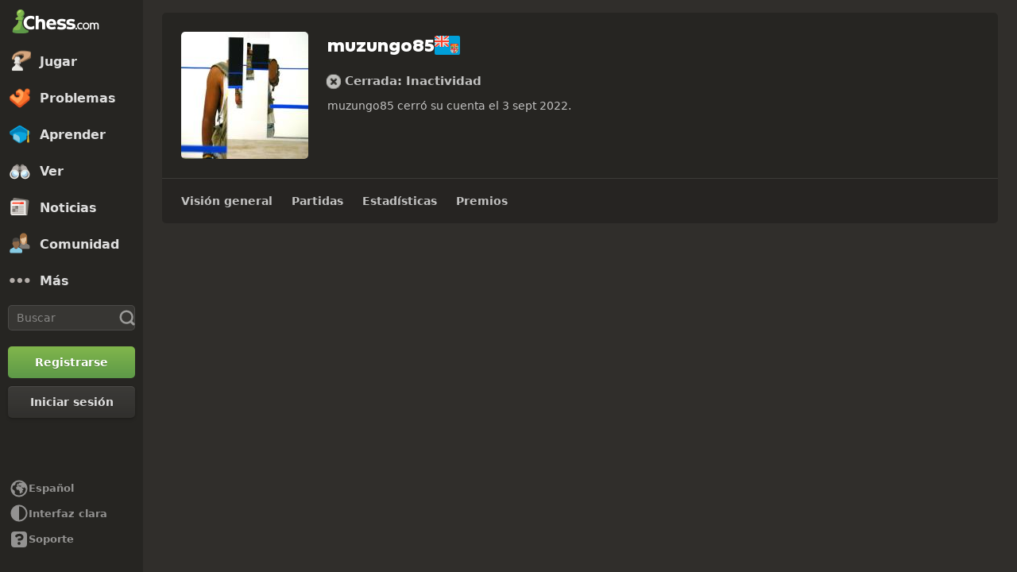

--- FILE ---
content_type: application/javascript
request_url: https://www.chess.com/bundles/app/js/navigation-legacy.client.ec93d160.js
body_size: 140338
content:
window.chesscom=window.chesscom||{};window.chesscom.routes=window.chesscom.routes||{};Object.assign(window.chesscom.routes,{web_security_register:{tokens:[["text","/register"]],defaults:{host:"www.chess.com"},requirements:{host:"(?!admin)(www|schach|ru|uk|ajedrez|fr|scacchi|sakk|schaken|szachy)?(\\.)?[^\\s]+",_locale:"af_ZA|ar_AR|az_AZ|be_BY|bg_BG|bn_BD|bs_BA|ca|cs_CZ|da_DK|de_DE|el_GR|en_US|es_ES|et_EE|eu_ES|fa_IR|fi_FI|fil_PH|fr_FR|gl_ES|he_IL|hi_IN|hr_HR|hu_HU|hy_AM|id_ID|is_IS|it_IT|ja_JP|ka_GE|ko_KR|lt_LT|lv_LV|nl_BE|ms_MY|nl_NL|no_NO|pl_PL|pt_BR|pt_PT|ro_RO|ru_RU|sk_SK|sl_SI|sq_AL|sr_RS|sv_SE|tk_TM|tr_TR|uk_UA|ur_PK|vi_VN|zh_CN|zh_HK|zh_TW"},hosttokens:[["variable","","(?!admin)(?:www|schach|ru|uk|ajedrez|fr|scacchi|sakk|schaken|szachy)?(?:\\.)?[^\\s]+","host",!0]],methods:["GET"],schemes:["https"]},i18n_web_security_register:{tokens:[["text","/register"],["variable","/","es|fr|de|pl|ru|sv|el|pt|it|zh|ja|ko|nl|hy|bg|hr|cs|da|fi|hu|lt|no|ro|sk|sl|tr|uk|af|ar|az|be|bs|et|fa|gl|he|hi|id|is|ka|lv|ms|pt-BR|sq|sr|vi|zh-HK|zh-TW|fil|nl-BE|bn|tk|uz|ca|ur|--locale--","_locale",!0]],defaults:{host:"www.chess.com",_locale:""},requirements:{host:"(?!admin)(www|schach|ru|uk|ajedrez|fr|scacchi|sakk|schaken|szachy)?(\\.)?[^\\s]+",_locale:"es|fr|de|pl|ru|sv|el|pt|it|zh|ja|ko|nl|hy|bg|hr|cs|da|fi|hu|lt|no|ro|sk|sl|tr|uk|af|ar|az|be|bs|et|fa|gl|he|hi|id|is|ka|lv|ms|pt-BR|sq|sr|vi|zh-HK|zh-TW|fil|nl-BE|bn|tk|uz|ca|ur|--locale--"},hosttokens:[["variable","","(?!admin)(?:www|schach|ru|uk|ajedrez|fr|scacchi|sakk|schaken|szachy)?(?:\\.)?[^\\s]+","host",!0]],methods:["GET"],schemes:["https"]},web_security_login_and_go:{tokens:[["text","/login_and_go"]],defaults:{host:"www.chess.com"},requirements:{host:"(?!admin)(www|schach|ru|uk|ajedrez|fr|scacchi|sakk|schaken|szachy)?(\\.)?[^\\s]+",_locale:"af_ZA|ar_AR|az_AZ|be_BY|bg_BG|bn_BD|bs_BA|ca|cs_CZ|da_DK|de_DE|el_GR|en_US|es_ES|et_EE|eu_ES|fa_IR|fi_FI|fil_PH|fr_FR|gl_ES|he_IL|hi_IN|hr_HR|hu_HU|hy_AM|id_ID|is_IS|it_IT|ja_JP|ka_GE|ko_KR|lt_LT|lv_LV|nl_BE|ms_MY|nl_NL|no_NO|pl_PL|pt_BR|pt_PT|ro_RO|ru_RU|sk_SK|sl_SI|sq_AL|sr_RS|sv_SE|tk_TM|tr_TR|uk_UA|ur_PK|vi_VN|zh_CN|zh_HK|zh_TW"},hosttokens:[["variable","","(?!admin)(?:www|schach|ru|uk|ajedrez|fr|scacchi|sakk|schaken|szachy)?(?:\\.)?[^\\s]+","host",!0]],methods:[],schemes:["https"]},i18n_web_security_login_and_go:{tokens:[["text","/login_and_go"],["variable","/","es|fr|de|pl|ru|sv|el|pt|it|zh|ja|ko|nl|hy|bg|hr|cs|da|fi|hu|lt|no|ro|sk|sl|tr|uk|af|ar|az|be|bs|et|fa|gl|he|hi|id|is|ka|lv|ms|pt-BR|sq|sr|vi|zh-HK|zh-TW|fil|nl-BE|bn|tk|uz|ca|ur|--locale--","_locale",!0]],defaults:{host:"www.chess.com",_locale:""},requirements:{host:"(?!admin)(www|schach|ru|uk|ajedrez|fr|scacchi|sakk|schaken|szachy)?(\\.)?[^\\s]+",_locale:"es|fr|de|pl|ru|sv|el|pt|it|zh|ja|ko|nl|hy|bg|hr|cs|da|fi|hu|lt|no|ro|sk|sl|tr|uk|af|ar|az|be|bs|et|fa|gl|he|hi|id|is|ka|lv|ms|pt-BR|sq|sr|vi|zh-HK|zh-TW|fil|nl-BE|bn|tk|uz|ca|ur|--locale--"},hosttokens:[["variable","","(?!admin)(?:www|schach|ru|uk|ajedrez|fr|scacchi|sakk|schaken|szachy)?(?:\\.)?[^\\s]+","host",!0]],methods:[],schemes:["https"]},web_search:{tokens:[["text","/search"]],defaults:{host:"www.chess.com"},requirements:{host:"(?!admin)(www|schach|ru|uk|ajedrez|fr|scacchi|sakk|schaken|szachy)?(\\.)?[^\\s]+",_locale:"af_ZA|ar_AR|az_AZ|be_BY|bg_BG|bn_BD|bs_BA|ca|cs_CZ|da_DK|de_DE|el_GR|en_US|es_ES|et_EE|eu_ES|fa_IR|fi_FI|fil_PH|fr_FR|gl_ES|he_IL|hi_IN|hr_HR|hu_HU|hy_AM|id_ID|is_IS|it_IT|ja_JP|ka_GE|ko_KR|lt_LT|lv_LV|nl_BE|ms_MY|nl_NL|no_NO|pl_PL|pt_BR|pt_PT|ro_RO|ru_RU|sk_SK|sl_SI|sq_AL|sr_RS|sv_SE|tk_TM|tr_TR|uk_UA|ur_PK|vi_VN|zh_CN|zh_HK|zh_TW"},hosttokens:[["variable","","(?!admin)(?:www|schach|ru|uk|ajedrez|fr|scacchi|sakk|schaken|szachy)?(?:\\.)?[^\\s]+","host",!0]],methods:[],schemes:["https"]},i18n_web_search:{tokens:[["text","/search"],["variable","/","es|fr|de|pl|ru|sv|el|pt|it|zh|ja|ko|nl|hy|bg|hr|cs|da|fi|hu|lt|no|ro|sk|sl|tr|uk|af|ar|az|be|bs|et|fa|gl|he|hi|id|is|ka|lv|ms|pt-BR|sq|sr|vi|zh-HK|zh-TW|fil|nl-BE|bn|tk|uz|ca|ur|--locale--","_locale",!0]],defaults:{host:"www.chess.com",_locale:""},requirements:{host:"(?!admin)(www|schach|ru|uk|ajedrez|fr|scacchi|sakk|schaken|szachy)?(\\.)?[^\\s]+",_locale:"es|fr|de|pl|ru|sv|el|pt|it|zh|ja|ko|nl|hy|bg|hr|cs|da|fi|hu|lt|no|ro|sk|sl|tr|uk|af|ar|az|be|bs|et|fa|gl|he|hi|id|is|ka|lv|ms|pt-BR|sq|sr|vi|zh-HK|zh-TW|fil|nl-BE|bn|tk|uz|ca|ur|--locale--"},hosttokens:[["variable","","(?!admin)(?:www|schach|ru|uk|ajedrez|fr|scacchi|sakk|schaken|szachy)?(?:\\.)?[^\\s]+","host",!0]],methods:[],schemes:["https"]},web_game_daily:{tokens:[["variable","/","[^/]++","id",!0],["text","/game/daily"]],defaults:{host:"www.chess.com"},requirements:{host:"(?!admin)(www|schach|ru|uk|ajedrez|fr|scacchi|sakk|schaken|szachy)?(\\.)?[^\\s]+",_locale:"af_ZA|ar_AR|az_AZ|be_BY|bg_BG|bn_BD|bs_BA|ca|cs_CZ|da_DK|de_DE|el_GR|en_US|es_ES|et_EE|eu_ES|fa_IR|fi_FI|fil_PH|fr_FR|gl_ES|he_IL|hi_IN|hr_HR|hu_HU|hy_AM|id_ID|is_IS|it_IT|ja_JP|ka_GE|ko_KR|lt_LT|lv_LV|nl_BE|ms_MY|nl_NL|no_NO|pl_PL|pt_BR|pt_PT|ro_RO|ru_RU|sk_SK|sl_SI|sq_AL|sr_RS|sv_SE|tk_TM|tr_TR|uk_UA|ur_PK|vi_VN|zh_CN|zh_HK|zh_TW"},hosttokens:[["variable","","(?!admin)(?:www|schach|ru|uk|ajedrez|fr|scacchi|sakk|schaken|szachy)?(?:\\.)?[^\\s]+","host",!0]],methods:[],schemes:["https"]},i18n_web_game_daily:{tokens:[["variable","/","[^/]++","id",!0],["text","/game/daily"],["variable","/","es|fr|de|pl|ru|sv|el|pt|it|zh|ja|ko|nl|hy|bg|hr|cs|da|fi|hu|lt|no|ro|sk|sl|tr|uk|af|ar|az|be|bs|et|fa|gl|he|hi|id|is|ka|lv|ms|pt-BR|sq|sr|vi|zh-HK|zh-TW|fil|nl-BE|bn|tk|uz|ca|ur|--locale--","_locale",!0]],defaults:{host:"www.chess.com",_locale:""},requirements:{host:"(?!admin)(www|schach|ru|uk|ajedrez|fr|scacchi|sakk|schaken|szachy)?(\\.)?[^\\s]+",_locale:"es|fr|de|pl|ru|sv|el|pt|it|zh|ja|ko|nl|hy|bg|hr|cs|da|fi|hu|lt|no|ro|sk|sl|tr|uk|af|ar|az|be|bs|et|fa|gl|he|hi|id|is|ka|lv|ms|pt-BR|sq|sr|vi|zh-HK|zh-TW|fil|nl-BE|bn|tk|uz|ca|ur|--locale--"},hosttokens:[["variable","","(?!admin)(?:www|schach|ru|uk|ajedrez|fr|scacchi|sakk|schaken|szachy)?(?:\\.)?[^\\s]+","host",!0]],methods:[],schemes:["https"]},web_search_redirect:{tokens:[["text","/search/redirect"]],defaults:{host:"www.chess.com"},requirements:{host:"(?!admin)(www|schach|ru|uk|ajedrez|fr|scacchi|sakk|schaken|szachy)?(\\.)?[^\\s]+",_locale:"af_ZA|ar_AR|az_AZ|be_BY|bg_BG|bn_BD|bs_BA|ca|cs_CZ|da_DK|de_DE|el_GR|en_US|es_ES|et_EE|eu_ES|fa_IR|fi_FI|fil_PH|fr_FR|gl_ES|he_IL|hi_IN|hr_HR|hu_HU|hy_AM|id_ID|is_IS|it_IT|ja_JP|ka_GE|ko_KR|lt_LT|lv_LV|nl_BE|ms_MY|nl_NL|no_NO|pl_PL|pt_BR|pt_PT|ro_RO|ru_RU|sk_SK|sl_SI|sq_AL|sr_RS|sv_SE|tk_TM|tr_TR|uk_UA|ur_PK|vi_VN|zh_CN|zh_HK|zh_TW"},hosttokens:[["variable","","(?!admin)(?:www|schach|ru|uk|ajedrez|fr|scacchi|sakk|schaken|szachy)?(?:\\.)?[^\\s]+","host",!0]],methods:[],schemes:["https"]},i18n_web_search_redirect:{tokens:[["text","/search/redirect"],["variable","/","es|fr|de|pl|ru|sv|el|pt|it|zh|ja|ko|nl|hy|bg|hr|cs|da|fi|hu|lt|no|ro|sk|sl|tr|uk|af|ar|az|be|bs|et|fa|gl|he|hi|id|is|ka|lv|ms|pt-BR|sq|sr|vi|zh-HK|zh-TW|fil|nl-BE|bn|tk|uz|ca|ur|--locale--","_locale",!0]],defaults:{host:"www.chess.com",_locale:""},requirements:{host:"(?!admin)(www|schach|ru|uk|ajedrez|fr|scacchi|sakk|schaken|szachy)?(\\.)?[^\\s]+",_locale:"es|fr|de|pl|ru|sv|el|pt|it|zh|ja|ko|nl|hy|bg|hr|cs|da|fi|hu|lt|no|ro|sk|sl|tr|uk|af|ar|az|be|bs|et|fa|gl|he|hi|id|is|ka|lv|ms|pt-BR|sq|sr|vi|zh-HK|zh-TW|fil|nl-BE|bn|tk|uz|ca|ur|--locale--"},hosttokens:[["variable","","(?!admin)(?:www|schach|ru|uk|ajedrez|fr|scacchi|sakk|schaken|szachy)?(?:\\.)?[^\\s]+","host",!0]],methods:[],schemes:["https"]},web_user_home:{tokens:[["text","/home"]],defaults:{host:"www.chess.com"},requirements:{host:"(?!admin)(www|schach|ru|uk|ajedrez|fr|scacchi|sakk|schaken|szachy)?(\\.)?[^\\s]+",_locale:"af_ZA|ar_AR|az_AZ|be_BY|bg_BG|bn_BD|bs_BA|ca|cs_CZ|da_DK|de_DE|el_GR|en_US|es_ES|et_EE|eu_ES|fa_IR|fi_FI|fil_PH|fr_FR|gl_ES|he_IL|hi_IN|hr_HR|hu_HU|hy_AM|id_ID|is_IS|it_IT|ja_JP|ka_GE|ko_KR|lt_LT|lv_LV|nl_BE|ms_MY|nl_NL|no_NO|pl_PL|pt_BR|pt_PT|ro_RO|ru_RU|sk_SK|sl_SI|sq_AL|sr_RS|sv_SE|tk_TM|tr_TR|uk_UA|ur_PK|vi_VN|zh_CN|zh_HK|zh_TW"},hosttokens:[["variable","","(?!admin)(?:www|schach|ru|uk|ajedrez|fr|scacchi|sakk|schaken|szachy)?(?:\\.)?[^\\s]+","host",!0]],methods:[],schemes:["https"]},web_live:{tokens:[["text","/live"]],defaults:{host:"www.chess.com"},requirements:{host:"(?!admin)(www|schach|ru|uk|ajedrez|fr|scacchi|sakk|schaken|szachy)?(\\.)?[^\\s]+",_locale:"af_ZA|ar_AR|az_AZ|be_BY|bg_BG|bn_BD|bs_BA|ca|cs_CZ|da_DK|de_DE|el_GR|en_US|es_ES|et_EE|eu_ES|fa_IR|fi_FI|fil_PH|fr_FR|gl_ES|he_IL|hi_IN|hr_HR|hu_HU|hy_AM|id_ID|is_IS|it_IT|ja_JP|ka_GE|ko_KR|lt_LT|lv_LV|nl_BE|ms_MY|nl_NL|no_NO|pl_PL|pt_BR|pt_PT|ro_RO|ru_RU|sk_SK|sl_SI|sq_AL|sr_RS|sv_SE|tk_TM|tr_TR|uk_UA|ur_PK|vi_VN|zh_CN|zh_HK|zh_TW"},hosttokens:[["variable","","(?!admin)(?:www|schach|ru|uk|ajedrez|fr|scacchi|sakk|schaken|szachy)?(?:\\.)?[^\\s]+","host",!0]],methods:[],schemes:["https"]},i18n_web_live:{tokens:[["text","/live"],["variable","/","es|fr|de|pl|ru|sv|el|pt|it|zh|ja|ko|nl|hy|bg|hr|cs|da|fi|hu|lt|no|ro|sk|sl|tr|uk|af|ar|az|be|bs|et|fa|gl|he|hi|id|is|ka|lv|ms|pt-BR|sq|sr|vi|zh-HK|zh-TW|fil|nl-BE|bn|tk|uz|ca|ur|--locale--","_locale",!0]],defaults:{host:"www.chess.com",_locale:""},requirements:{host:"(?!admin)(www|schach|ru|uk|ajedrez|fr|scacchi|sakk|schaken|szachy)?(\\.)?[^\\s]+",_locale:"es|fr|de|pl|ru|sv|el|pt|it|zh|ja|ko|nl|hy|bg|hr|cs|da|fi|hu|lt|no|ro|sk|sl|tr|uk|af|ar|az|be|bs|et|fa|gl|he|hi|id|is|ka|lv|ms|pt-BR|sq|sr|vi|zh-HK|zh-TW|fil|nl-BE|bn|tk|uz|ca|ur|--locale--"},hosttokens:[["variable","","(?!admin)(?:www|schach|ru|uk|ajedrez|fr|scacchi|sakk|schaken|szachy)?(?:\\.)?[^\\s]+","host",!0]],methods:[],schemes:["https"]},web_security_logout:{tokens:[["text","/logout"]],defaults:{host:"www.chess.com"},requirements:{host:"(?!admin)(www|schach|ru|uk|ajedrez|fr|scacchi|sakk|schaken|szachy)?(\\.)?[^\\s]+",_locale:"af_ZA|ar_AR|az_AZ|be_BY|bg_BG|bn_BD|bs_BA|ca|cs_CZ|da_DK|de_DE|el_GR|en_US|es_ES|et_EE|eu_ES|fa_IR|fi_FI|fil_PH|fr_FR|gl_ES|he_IL|hi_IN|hr_HR|hu_HU|hy_AM|id_ID|is_IS|it_IT|ja_JP|ka_GE|ko_KR|lt_LT|lv_LV|nl_BE|ms_MY|nl_NL|no_NO|pl_PL|pt_BR|pt_PT|ro_RO|ru_RU|sk_SK|sl_SI|sq_AL|sr_RS|sv_SE|tk_TM|tr_TR|uk_UA|ur_PK|vi_VN|zh_CN|zh_HK|zh_TW"},hosttokens:[["variable","","(?!admin)(?:www|schach|ru|uk|ajedrez|fr|scacchi|sakk|schaken|szachy)?(?:\\.)?[^\\s]+","host",!0]],methods:[],schemes:["https"]},web_membership:{tokens:[["text","/membership"]],defaults:{host:"www.chess.com"},requirements:{host:"(?!admin)(www|schach|ru|uk|ajedrez|fr|scacchi|sakk|schaken|szachy)?(\\.)?[^\\s]+",_locale:"af_ZA|ar_AR|az_AZ|be_BY|bg_BG|bn_BD|bs_BA|ca|cs_CZ|da_DK|de_DE|el_GR|en_US|es_ES|et_EE|eu_ES|fa_IR|fi_FI|fil_PH|fr_FR|gl_ES|he_IL|hi_IN|hr_HR|hu_HU|hy_AM|id_ID|is_IS|it_IT|ja_JP|ka_GE|ko_KR|lt_LT|lv_LV|nl_BE|ms_MY|nl_NL|no_NO|pl_PL|pt_BR|pt_PT|ro_RO|ru_RU|sk_SK|sl_SI|sq_AL|sr_RS|sv_SE|tk_TM|tr_TR|uk_UA|ur_PK|vi_VN|zh_CN|zh_HK|zh_TW"},hosttokens:[["variable","","(?!admin)(?:www|schach|ru|uk|ajedrez|fr|scacchi|sakk|schaken|szachy)?(?:\\.)?[^\\s]+","host",!0]],methods:[],schemes:["https"]},i18n_web_membership:{tokens:[["text","/membership"],["variable","/","es|fr|de|pl|ru|sv|el|pt|it|zh|ja|ko|nl|hy|bg|hr|cs|da|fi|hu|lt|no|ro|sk|sl|tr|uk|af|ar|az|be|bs|et|fa|gl|he|hi|id|is|ka|lv|ms|pt-BR|sq|sr|vi|zh-HK|zh-TW|fil|nl-BE|bn|tk|uz|ca|ur|--locale--","_locale",!0]],defaults:{host:"www.chess.com",_locale:""},requirements:{host:"(?!admin)(www|schach|ru|uk|ajedrez|fr|scacchi|sakk|schaken|szachy)?(\\.)?[^\\s]+",_locale:"es|fr|de|pl|ru|sv|el|pt|it|zh|ja|ko|nl|hy|bg|hr|cs|da|fi|hu|lt|no|ro|sk|sl|tr|uk|af|ar|az|be|bs|et|fa|gl|he|hi|id|is|ka|lv|ms|pt-BR|sq|sr|vi|zh-HK|zh-TW|fil|nl-BE|bn|tk|uz|ca|ur|--locale--"},hosttokens:[["variable","","(?!admin)(?:www|schach|ru|uk|ajedrez|fr|scacchi|sakk|schaken|szachy)?(?:\\.)?[^\\s]+","host",!0]],methods:[],schemes:["https"]},web_message_index:{tokens:[["text","/messages"]],defaults:{host:"www.chess.com"},requirements:{host:"(?!admin)(www|schach|ru|uk|ajedrez|fr|scacchi|sakk|schaken|szachy)?(\\.)?[^\\s]+",_locale:"af_ZA|ar_AR|az_AZ|be_BY|bg_BG|bn_BD|bs_BA|ca|cs_CZ|da_DK|de_DE|el_GR|en_US|es_ES|et_EE|eu_ES|fa_IR|fi_FI|fil_PH|fr_FR|gl_ES|he_IL|hi_IN|hr_HR|hu_HU|hy_AM|id_ID|is_IS|it_IT|ja_JP|ka_GE|ko_KR|lt_LT|lv_LV|nl_BE|ms_MY|nl_NL|no_NO|pl_PL|pt_BR|pt_PT|ro_RO|ru_RU|sk_SK|sl_SI|sq_AL|sr_RS|sv_SE|tk_TM|tr_TR|uk_UA|ur_PK|vi_VN|zh_CN|zh_HK|zh_TW"},hosttokens:[["variable","","(?!admin)(?:www|schach|ru|uk|ajedrez|fr|scacchi|sakk|schaken|szachy)?(?:\\.)?[^\\s]+","host",!0]],methods:["GET"],schemes:["https"]},web_member_play:{tokens:[["variable","/","[^/]++","opponent",!0],["text","/play"]],defaults:{host:"www.chess.com"},requirements:{host:"(?!admin)(www|schach|ru|uk|ajedrez|fr|scacchi|sakk|schaken|szachy)?(\\.)?[^\\s]+",_locale:"af_ZA|ar_AR|az_AZ|be_BY|bg_BG|bn_BD|bs_BA|ca|cs_CZ|da_DK|de_DE|el_GR|en_US|es_ES|et_EE|eu_ES|fa_IR|fi_FI|fil_PH|fr_FR|gl_ES|he_IL|hi_IN|hr_HR|hu_HU|hy_AM|id_ID|is_IS|it_IT|ja_JP|ka_GE|ko_KR|lt_LT|lv_LV|nl_BE|ms_MY|nl_NL|no_NO|pl_PL|pt_BR|pt_PT|ro_RO|ru_RU|sk_SK|sl_SI|sq_AL|sr_RS|sv_SE|tk_TM|tr_TR|uk_UA|ur_PK|vi_VN|zh_CN|zh_HK|zh_TW"},hosttokens:[["variable","","(?!admin)(?:www|schach|ru|uk|ajedrez|fr|scacchi|sakk|schaken|szachy)?(?:\\.)?[^\\s]+","host",!0]],methods:[],schemes:["https"]},i18n_web_member_play:{tokens:[["variable","/","[^/]++","opponent",!0],["text","/play"],["variable","/","es|fr|de|pl|ru|sv|el|pt|it|zh|ja|ko|nl|hy|bg|hr|cs|da|fi|hu|lt|no|ro|sk|sl|tr|uk|af|ar|az|be|bs|et|fa|gl|he|hi|id|is|ka|lv|ms|pt-BR|sq|sr|vi|zh-HK|zh-TW|fil|nl-BE|bn|tk|uz|ca|ur|--locale--","_locale",!0]],defaults:{host:"www.chess.com",_locale:""},requirements:{host:"(?!admin)(www|schach|ru|uk|ajedrez|fr|scacchi|sakk|schaken|szachy)?(\\.)?[^\\s]+",_locale:"es|fr|de|pl|ru|sv|el|pt|it|zh|ja|ko|nl|hy|bg|hr|cs|da|fi|hu|lt|no|ro|sk|sl|tr|uk|af|ar|az|be|bs|et|fa|gl|he|hi|id|is|ka|lv|ms|pt-BR|sq|sr|vi|zh-HK|zh-TW|fil|nl-BE|bn|tk|uz|ca|ur|--locale--"},hosttokens:[["variable","","(?!admin)(?:www|schach|ru|uk|ajedrez|fr|scacchi|sakk|schaken|szachy)?(?:\\.)?[^\\s]+","host",!0]],methods:[],schemes:["https"]},web_stats:{tokens:[["variable","/","[^/]++","username",!0],["text","/stats"]],defaults:{username:null,host:"www.chess.com"},requirements:{host:"(?!admin)(www|schach|ru|uk|ajedrez|fr|scacchi|sakk|schaken|szachy)?(\\.)?[^\\s]+",_locale:"af_ZA|ar_AR|az_AZ|be_BY|bg_BG|bn_BD|bs_BA|ca|cs_CZ|da_DK|de_DE|el_GR|en_US|es_ES|et_EE|eu_ES|fa_IR|fi_FI|fil_PH|fr_FR|gl_ES|he_IL|hi_IN|hr_HR|hu_HU|hy_AM|id_ID|is_IS|it_IT|ja_JP|ka_GE|ko_KR|lt_LT|lv_LV|nl_BE|ms_MY|nl_NL|no_NO|pl_PL|pt_BR|pt_PT|ro_RO|ru_RU|sk_SK|sl_SI|sq_AL|sr_RS|sv_SE|tk_TM|tr_TR|uk_UA|ur_PK|vi_VN|zh_CN|zh_HK|zh_TW"},hosttokens:[["variable","","(?!admin)(?:www|schach|ru|uk|ajedrez|fr|scacchi|sakk|schaken|szachy)?(?:\\.)?[^\\s]+","host",!0]],methods:[],schemes:["https"]},i18n_web_stats:{tokens:[["variable","/","[^/]++","username",!0],["text","/stats"],["variable","/","es|fr|de|pl|ru|sv|el|pt|it|zh|ja|ko|nl|hy|bg|hr|cs|da|fi|hu|lt|no|ro|sk|sl|tr|uk|af|ar|az|be|bs|et|fa|gl|he|hi|id|is|ka|lv|ms|pt-BR|sq|sr|vi|zh-HK|zh-TW|fil|nl-BE|bn|tk|uz|ca|ur|--locale--","_locale",!0]],defaults:{username:null,host:"www.chess.com",_locale:""},requirements:{host:"(?!admin)(www|schach|ru|uk|ajedrez|fr|scacchi|sakk|schaken|szachy)?(\\.)?[^\\s]+",_locale:"es|fr|de|pl|ru|sv|el|pt|it|zh|ja|ko|nl|hy|bg|hr|cs|da|fi|hu|lt|no|ro|sk|sl|tr|uk|af|ar|az|be|bs|et|fa|gl|he|hi|id|is|ka|lv|ms|pt-BR|sq|sr|vi|zh-HK|zh-TW|fil|nl-BE|bn|tk|uz|ca|ur|--locale--"},hosttokens:[["variable","","(?!admin)(?:www|schach|ru|uk|ajedrez|fr|scacchi|sakk|schaken|szachy)?(?:\\.)?[^\\s]+","host",!0]],methods:[],schemes:["https"]},web_user_settings_board:{tokens:[["text","/settings/board"]],defaults:{host:"www.chess.com"},requirements:{host:"(?!admin)(www|schach|ru|uk|ajedrez|fr|scacchi|sakk|schaken|szachy)?(\\.)?[^\\s]+",_locale:"af_ZA|ar_AR|az_AZ|be_BY|bg_BG|bn_BD|bs_BA|ca|cs_CZ|da_DK|de_DE|el_GR|en_US|es_ES|et_EE|eu_ES|fa_IR|fi_FI|fil_PH|fr_FR|gl_ES|he_IL|hi_IN|hr_HR|hu_HU|hy_AM|id_ID|is_IS|it_IT|ja_JP|ka_GE|ko_KR|lt_LT|lv_LV|nl_BE|ms_MY|nl_NL|no_NO|pl_PL|pt_BR|pt_PT|ro_RO|ru_RU|sk_SK|sl_SI|sq_AL|sr_RS|sv_SE|tk_TM|tr_TR|uk_UA|ur_PK|vi_VN|zh_CN|zh_HK|zh_TW"},hosttokens:[["variable","","(?!admin)(?:www|schach|ru|uk|ajedrez|fr|scacchi|sakk|schaken|szachy)?(?:\\.)?[^\\s]+","host",!0]],methods:[],schemes:["https"]},web_user_settings_edit:{tokens:[["text","/settings"]],defaults:{host:"www.chess.com"},requirements:{host:"(?!admin)(www|schach|ru|uk|ajedrez|fr|scacchi|sakk|schaken|szachy)?(\\.)?[^\\s]+",_locale:"af_ZA|ar_AR|az_AZ|be_BY|bg_BG|bn_BD|bs_BA|ca|cs_CZ|da_DK|de_DE|el_GR|en_US|es_ES|et_EE|eu_ES|fa_IR|fi_FI|fil_PH|fr_FR|gl_ES|he_IL|hi_IN|hr_HR|hu_HU|hy_AM|id_ID|is_IS|it_IT|ja_JP|ka_GE|ko_KR|lt_LT|lv_LV|nl_BE|ms_MY|nl_NL|no_NO|pl_PL|pt_BR|pt_PT|ro_RO|ru_RU|sk_SK|sl_SI|sq_AL|sr_RS|sv_SE|tk_TM|tr_TR|uk_UA|ur_PK|vi_VN|zh_CN|zh_HK|zh_TW"},hosttokens:[["variable","","(?!admin)(?:www|schach|ru|uk|ajedrez|fr|scacchi|sakk|schaken|szachy)?(?:\\.)?[^\\s]+","host",!0]],methods:[],schemes:["https"]},web_play:{tokens:[["text","/play/online"]],defaults:{host:"www.chess.com"},requirements:{host:"(?!admin)(www|schach|ru|uk|ajedrez|fr|scacchi|sakk|schaken|szachy)?(\\.)?[^\\s]+",_locale:"af_ZA|ar_AR|az_AZ|be_BY|bg_BG|bn_BD|bs_BA|ca|cs_CZ|da_DK|de_DE|el_GR|en_US|es_ES|et_EE|eu_ES|fa_IR|fi_FI|fil_PH|fr_FR|gl_ES|he_IL|hi_IN|hr_HR|hu_HU|hy_AM|id_ID|is_IS|it_IT|ja_JP|ka_GE|ko_KR|lt_LT|lv_LV|nl_BE|ms_MY|nl_NL|no_NO|pl_PL|pt_BR|pt_PT|ro_RO|ru_RU|sk_SK|sl_SI|sq_AL|sr_RS|sv_SE|tk_TM|tr_TR|uk_UA|ur_PK|vi_VN|zh_CN|zh_HK|zh_TW"},hosttokens:[["variable","","(?!admin)(?:www|schach|ru|uk|ajedrez|fr|scacchi|sakk|schaken|szachy)?(?:\\.)?[^\\s]+","host",!0]],methods:[],schemes:["https"]},i18n_web_play:{tokens:[["text","/play/online"],["variable","/","es|fr|de|pl|ru|sv|el|pt|it|zh|ja|ko|nl|hy|bg|hr|cs|da|fi|hu|lt|no|ro|sk|sl|tr|uk|af|ar|az|be|bs|et|fa|gl|he|hi|id|is|ka|lv|ms|pt-BR|sq|sr|vi|zh-HK|zh-TW|fil|nl-BE|bn|tk|uz|ca|ur|--locale--","_locale",!0]],defaults:{host:"www.chess.com",_locale:""},requirements:{host:"(?!admin)(www|schach|ru|uk|ajedrez|fr|scacchi|sakk|schaken|szachy)?(\\.)?[^\\s]+",_locale:"es|fr|de|pl|ru|sv|el|pt|it|zh|ja|ko|nl|hy|bg|hr|cs|da|fi|hu|lt|no|ro|sk|sl|tr|uk|af|ar|az|be|bs|et|fa|gl|he|hi|id|is|ka|lv|ms|pt-BR|sq|sr|vi|zh-HK|zh-TW|fil|nl-BE|bn|tk|uz|ca|ur|--locale--"},hosttokens:[["variable","","(?!admin)(?:www|schach|ru|uk|ajedrez|fr|scacchi|sakk|schaken|szachy)?(?:\\.)?[^\\s]+","host",!0]],methods:[],schemes:["https"]},web_tv:{tokens:[["text","/tv"]],defaults:{host:"www.chess.com"},requirements:{host:"(?!admin)(www|schach|ru|uk|ajedrez|fr|scacchi|sakk|schaken|szachy)?(\\.)?[^\\s]+",_locale:"af_ZA|ar_AR|az_AZ|be_BY|bg_BG|bn_BD|bs_BA|ca|cs_CZ|da_DK|de_DE|el_GR|en_US|es_ES|et_EE|eu_ES|fa_IR|fi_FI|fil_PH|fr_FR|gl_ES|he_IL|hi_IN|hr_HR|hu_HU|hy_AM|id_ID|is_IS|it_IT|ja_JP|ka_GE|ko_KR|lt_LT|lv_LV|nl_BE|ms_MY|nl_NL|no_NO|pl_PL|pt_BR|pt_PT|ro_RO|ru_RU|sk_SK|sl_SI|sq_AL|sr_RS|sv_SE|tk_TM|tr_TR|uk_UA|ur_PK|vi_VN|zh_CN|zh_HK|zh_TW"},hosttokens:[["variable","","(?!admin)(?:www|schach|ru|uk|ajedrez|fr|scacchi|sakk|schaken|szachy)?(?:\\.)?[^\\s]+","host",!0]],methods:[],schemes:["https"]},i18n_web_tv:{tokens:[["text","/tv"],["variable","/","es|fr|de|pl|ru|sv|el|pt|it|zh|ja|ko|nl|hy|bg|hr|cs|da|fi|hu|lt|no|ro|sk|sl|tr|uk|af|ar|az|be|bs|et|fa|gl|he|hi|id|is|ka|lv|ms|pt-BR|sq|sr|vi|zh-HK|zh-TW|fil|nl-BE|bn|tk|uz|ca|ur|--locale--","_locale",!0]],defaults:{host:"www.chess.com",_locale:""},requirements:{host:"(?!admin)(www|schach|ru|uk|ajedrez|fr|scacchi|sakk|schaken|szachy)?(\\.)?[^\\s]+",_locale:"es|fr|de|pl|ru|sv|el|pt|it|zh|ja|ko|nl|hy|bg|hr|cs|da|fi|hu|lt|no|ro|sk|sl|tr|uk|af|ar|az|be|bs|et|fa|gl|he|hi|id|is|ka|lv|ms|pt-BR|sq|sr|vi|zh-HK|zh-TW|fil|nl-BE|bn|tk|uz|ca|ur|--locale--"},hosttokens:[["variable","","(?!admin)(?:www|schach|ru|uk|ajedrez|fr|scacchi|sakk|schaken|szachy)?(?:\\.)?[^\\s]+","host",!0]],methods:[],schemes:["https"]},web_blog_view:{tokens:[["variable","/",".+","url",!0],["text","/blog"]],defaults:{host:"www.chess.com"},requirements:{url:".+",host:"(?!admin)(www|schach|ru|uk|ajedrez|fr|scacchi|sakk|schaken|szachy)?(\\.)?[^\\s]+",_locale:"af_ZA|ar_AR|az_AZ|be_BY|bg_BG|bn_BD|bs_BA|ca|cs_CZ|da_DK|de_DE|el_GR|en_US|es_ES|et_EE|eu_ES|fa_IR|fi_FI|fil_PH|fr_FR|gl_ES|he_IL|hi_IN|hr_HR|hu_HU|hy_AM|id_ID|is_IS|it_IT|ja_JP|ka_GE|ko_KR|lt_LT|lv_LV|nl_BE|ms_MY|nl_NL|no_NO|pl_PL|pt_BR|pt_PT|ro_RO|ru_RU|sk_SK|sl_SI|sq_AL|sr_RS|sv_SE|tk_TM|tr_TR|uk_UA|ur_PK|vi_VN|zh_CN|zh_HK|zh_TW"},hosttokens:[["variable","","(?!admin)(?:www|schach|ru|uk|ajedrez|fr|scacchi|sakk|schaken|szachy)?(?:\\.)?[^\\s]+","host",!0]],methods:[],schemes:["https"]},i18n_web_blog_view:{tokens:[["variable","/",".+","url",!0],["text","/blog"],["variable","/","es|fr|de|pl|ru|sv|el|pt|it|zh|ja|ko|nl|hy|bg|hr|cs|da|fi|hu|lt|no|ro|sk|sl|tr|uk|af|ar|az|be|bs|et|fa|gl|he|hi|id|is|ka|lv|ms|pt-BR|sq|sr|vi|zh-HK|zh-TW|fil|nl-BE|bn|tk|uz|ca|ur|--locale--","_locale",!0]],defaults:{host:"www.chess.com",_locale:""},requirements:{url:".+",host:"(?!admin)(www|schach|ru|uk|ajedrez|fr|scacchi|sakk|schaken|szachy)?(\\.)?[^\\s]+",_locale:"es|fr|de|pl|ru|sv|el|pt|it|zh|ja|ko|nl|hy|bg|hr|cs|da|fi|hu|lt|no|ro|sk|sl|tr|uk|af|ar|az|be|bs|et|fa|gl|he|hi|id|is|ka|lv|ms|pt-BR|sq|sr|vi|zh-HK|zh-TW|fil|nl-BE|bn|tk|uz|ca|ur|--locale--"},hosttokens:[["variable","","(?!admin)(?:www|schach|ru|uk|ajedrez|fr|scacchi|sakk|schaken|szachy)?(?:\\.)?[^\\s]+","host",!0]],methods:[],schemes:["https"]},web_security_onboarding:{tokens:[["text","/onboarding"]],defaults:{host:"www.chess.com"},requirements:{host:"(?!admin)(www|schach|ru|uk|ajedrez|fr|scacchi|sakk|schaken|szachy)?(\\.)?[^\\s]+",_locale:"af_ZA|ar_AR|az_AZ|be_BY|bg_BG|bn_BD|bs_BA|ca|cs_CZ|da_DK|de_DE|el_GR|en_US|es_ES|et_EE|eu_ES|fa_IR|fi_FI|fil_PH|fr_FR|gl_ES|he_IL|hi_IN|hr_HR|hu_HU|hy_AM|id_ID|is_IS|it_IT|ja_JP|ka_GE|ko_KR|lt_LT|lv_LV|nl_BE|ms_MY|nl_NL|no_NO|pl_PL|pt_BR|pt_PT|ro_RO|ru_RU|sk_SK|sl_SI|sq_AL|sr_RS|sv_SE|tk_TM|tr_TR|uk_UA|ur_PK|vi_VN|zh_CN|zh_HK|zh_TW"},hosttokens:[["variable","","(?!admin)(?:www|schach|ru|uk|ajedrez|fr|scacchi|sakk|schaken|szachy)?(?:\\.)?[^\\s]+","host",!0]],methods:[],schemes:["https"]},web_game_live:{tokens:[["variable","/","[^/]++","id",!0],["text","/game/live"]],defaults:{host:"www.chess.com"},requirements:{host:"(?!admin)(www|schach|ru|uk|ajedrez|fr|scacchi|sakk|schaken|szachy)?(\\.)?[^\\s]+",_locale:"af_ZA|ar_AR|az_AZ|be_BY|bg_BG|bn_BD|bs_BA|ca|cs_CZ|da_DK|de_DE|el_GR|en_US|es_ES|et_EE|eu_ES|fa_IR|fi_FI|fil_PH|fr_FR|gl_ES|he_IL|hi_IN|hr_HR|hu_HU|hy_AM|id_ID|is_IS|it_IT|ja_JP|ka_GE|ko_KR|lt_LT|lv_LV|nl_BE|ms_MY|nl_NL|no_NO|pl_PL|pt_BR|pt_PT|ro_RO|ru_RU|sk_SK|sl_SI|sq_AL|sr_RS|sv_SE|tk_TM|tr_TR|uk_UA|ur_PK|vi_VN|zh_CN|zh_HK|zh_TW"},hosttokens:[["variable","","(?!admin)(?:www|schach|ru|uk|ajedrez|fr|scacchi|sakk|schaken|szachy)?(?:\\.)?[^\\s]+","host",!0]],methods:[],schemes:["https"]},i18n_web_game_live:{tokens:[["variable","/","[^/]++","id",!0],["text","/game/live"],["variable","/","es|fr|de|pl|ru|sv|el|pt|it|zh|ja|ko|nl|hy|bg|hr|cs|da|fi|hu|lt|no|ro|sk|sl|tr|uk|af|ar|az|be|bs|et|fa|gl|he|hi|id|is|ka|lv|ms|pt-BR|sq|sr|vi|zh-HK|zh-TW|fil|nl-BE|bn|tk|uz|ca|ur|--locale--","_locale",!0]],defaults:{host:"www.chess.com",_locale:""},requirements:{host:"(?!admin)(www|schach|ru|uk|ajedrez|fr|scacchi|sakk|schaken|szachy)?(\\.)?[^\\s]+",_locale:"es|fr|de|pl|ru|sv|el|pt|it|zh|ja|ko|nl|hy|bg|hr|cs|da|fi|hu|lt|no|ro|sk|sl|tr|uk|af|ar|az|be|bs|et|fa|gl|he|hi|id|is|ka|lv|ms|pt-BR|sq|sr|vi|zh-HK|zh-TW|fil|nl-BE|bn|tk|uz|ca|ur|--locale--"},hosttokens:[["variable","","(?!admin)(?:www|schach|ru|uk|ajedrez|fr|scacchi|sakk|schaken|szachy)?(?:\\.)?[^\\s]+","host",!0]],methods:[],schemes:["https"]},web_game_uuid:{tokens:[["variable","/","[^/]++","id",!0],["text","/game"]],defaults:{host:"www.chess.com"},requirements:{host:"(?!admin)(www|schach|ru|uk|ajedrez|fr|scacchi|sakk|schaken|szachy)?(\\.)?[^\\s]+",_locale:"af_ZA|ar_AR|az_AZ|be_BY|bg_BG|bn_BD|bs_BA|ca|cs_CZ|da_DK|de_DE|el_GR|en_US|es_ES|et_EE|eu_ES|fa_IR|fi_FI|fil_PH|fr_FR|gl_ES|he_IL|hi_IN|hr_HR|hu_HU|hy_AM|id_ID|is_IS|it_IT|ja_JP|ka_GE|ko_KR|lt_LT|lv_LV|nl_BE|ms_MY|nl_NL|no_NO|pl_PL|pt_BR|pt_PT|ro_RO|ru_RU|sk_SK|sl_SI|sq_AL|sr_RS|sv_SE|tk_TM|tr_TR|uk_UA|ur_PK|vi_VN|zh_CN|zh_HK|zh_TW"},hosttokens:[["variable","","(?!admin)(?:www|schach|ru|uk|ajedrez|fr|scacchi|sakk|schaken|szachy)?(?:\\.)?[^\\s]+","host",!0]],methods:[],schemes:["https"]},i18n_web_game_uuid:{tokens:[["variable","/","[^/]++","id",!0],["text","/game"],["variable","/","es|fr|de|pl|ru|sv|el|pt|it|zh|ja|ko|nl|hy|bg|hr|cs|da|fi|hu|lt|no|ro|sk|sl|tr|uk|af|ar|az|be|bs|et|fa|gl|he|hi|id|is|ka|lv|ms|pt-BR|sq|sr|vi|zh-HK|zh-TW|fil|nl-BE|bn|tk|uz|ca|ur|--locale--","_locale",!0]],defaults:{host:"www.chess.com",_locale:""},requirements:{host:"(?!admin)(www|schach|ru|uk|ajedrez|fr|scacchi|sakk|schaken|szachy)?(\\.)?[^\\s]+",_locale:"es|fr|de|pl|ru|sv|el|pt|it|zh|ja|ko|nl|hy|bg|hr|cs|da|fi|hu|lt|no|ro|sk|sl|tr|uk|af|ar|az|be|bs|et|fa|gl|he|hi|id|is|ka|lv|ms|pt-BR|sq|sr|vi|zh-HK|zh-TW|fil|nl-BE|bn|tk|uz|ca|ur|--locale--"},hosttokens:[["variable","","(?!admin)(?:www|schach|ru|uk|ajedrez|fr|scacchi|sakk|schaken|szachy)?(?:\\.)?[^\\s]+","host",!0]],methods:[],schemes:["https"]},web_puzzles_mode_battle_view:{tokens:[["variable","/","[^/]++","shortUuid",!0],["text","/puzzles/battle"]],defaults:{host:"www.chess.com"},requirements:{host:"(?!admin)(www|schach|ru|uk|ajedrez|fr|scacchi|sakk|schaken|szachy)?(\\.)?[^\\s]+",_locale:"af_ZA|ar_AR|az_AZ|be_BY|bg_BG|bn_BD|bs_BA|ca|cs_CZ|da_DK|de_DE|el_GR|en_US|es_ES|et_EE|eu_ES|fa_IR|fi_FI|fil_PH|fr_FR|gl_ES|he_IL|hi_IN|hr_HR|hu_HU|hy_AM|id_ID|is_IS|it_IT|ja_JP|ka_GE|ko_KR|lt_LT|lv_LV|nl_BE|ms_MY|nl_NL|no_NO|pl_PL|pt_BR|pt_PT|ro_RO|ru_RU|sk_SK|sl_SI|sq_AL|sr_RS|sv_SE|tk_TM|tr_TR|uk_UA|ur_PK|vi_VN|zh_CN|zh_HK|zh_TW"},hosttokens:[["variable","","(?!admin)(?:www|schach|ru|uk|ajedrez|fr|scacchi|sakk|schaken|szachy)?(?:\\.)?[^\\s]+","host",!0]],methods:[],schemes:["https"]},i18n_web_puzzles_mode_battle_view:{tokens:[["variable","/","[^/]++","shortUuid",!0],["text","/puzzles/battle"],["variable","/","es|fr|de|pl|ru|sv|el|pt|it|zh|ja|ko|nl|hy|bg|hr|cs|da|fi|hu|lt|no|ro|sk|sl|tr|uk|af|ar|az|be|bs|et|fa|gl|he|hi|id|is|ka|lv|ms|pt-BR|sq|sr|vi|zh-HK|zh-TW|fil|nl-BE|bn|tk|uz|ca|ur|--locale--","_locale",!0]],defaults:{host:"www.chess.com",_locale:""},requirements:{host:"(?!admin)(www|schach|ru|uk|ajedrez|fr|scacchi|sakk|schaken|szachy)?(\\.)?[^\\s]+",_locale:"es|fr|de|pl|ru|sv|el|pt|it|zh|ja|ko|nl|hy|bg|hr|cs|da|fi|hu|lt|no|ro|sk|sl|tr|uk|af|ar|az|be|bs|et|fa|gl|he|hi|id|is|ka|lv|ms|pt-BR|sq|sr|vi|zh-HK|zh-TW|fil|nl-BE|bn|tk|uz|ca|ur|--locale--"},hosttokens:[["variable","","(?!admin)(?:www|schach|ru|uk|ajedrez|fr|scacchi|sakk|schaken|szachy)?(?:\\.)?[^\\s]+","host",!0]],methods:[],schemes:["https"]},web_about:{tokens:[["text","/about"]],defaults:{host:"www.chess.com"},requirements:{host:"(?!admin)(www|schach|ru|uk|ajedrez|fr|scacchi|sakk|schaken|szachy)?(\\.)?[^\\s]+",_locale:"af_ZA|ar_AR|az_AZ|be_BY|bg_BG|bn_BD|bs_BA|ca|cs_CZ|da_DK|de_DE|el_GR|en_US|es_ES|et_EE|eu_ES|fa_IR|fi_FI|fil_PH|fr_FR|gl_ES|he_IL|hi_IN|hr_HR|hu_HU|hy_AM|id_ID|is_IS|it_IT|ja_JP|ka_GE|ko_KR|lt_LT|lv_LV|nl_BE|ms_MY|nl_NL|no_NO|pl_PL|pt_BR|pt_PT|ro_RO|ru_RU|sk_SK|sl_SI|sq_AL|sr_RS|sv_SE|tk_TM|tr_TR|uk_UA|ur_PK|vi_VN|zh_CN|zh_HK|zh_TW"},hosttokens:[["variable","","(?!admin)(?:www|schach|ru|uk|ajedrez|fr|scacchi|sakk|schaken|szachy)?(?:\\.)?[^\\s]+","host",!0]],methods:[],schemes:["https"]},web_member_titled_players:{tokens:[["text","/members/titled-players"]],defaults:{host:"www.chess.com"},requirements:{host:"(?!admin)(www|schach|ru|uk|ajedrez|fr|scacchi|sakk|schaken|szachy)?(\\.)?[^\\s]+",_locale:"af_ZA|ar_AR|az_AZ|be_BY|bg_BG|bn_BD|bs_BA|ca|cs_CZ|da_DK|de_DE|el_GR|en_US|es_ES|et_EE|eu_ES|fa_IR|fi_FI|fil_PH|fr_FR|gl_ES|he_IL|hi_IN|hr_HR|hu_HU|hy_AM|id_ID|is_IS|it_IT|ja_JP|ka_GE|ko_KR|lt_LT|lv_LV|nl_BE|ms_MY|nl_NL|no_NO|pl_PL|pt_BR|pt_PT|ro_RO|ru_RU|sk_SK|sl_SI|sq_AL|sr_RS|sv_SE|tk_TM|tr_TR|uk_UA|ur_PK|vi_VN|zh_CN|zh_HK|zh_TW"},hosttokens:[["variable","","(?!admin)(?:www|schach|ru|uk|ajedrez|fr|scacchi|sakk|schaken|szachy)?(?:\\.)?[^\\s]+","host",!0]],methods:[],schemes:["https"]},i18n_web_member_titled_players:{tokens:[["text","/members/titled-players"],["variable","/","es|fr|de|pl|ru|sv|el|pt|it|zh|ja|ko|nl|hy|bg|hr|cs|da|fi|hu|lt|no|ro|sk|sl|tr|uk|af|ar|az|be|bs|et|fa|gl|he|hi|id|is|ka|lv|ms|pt-BR|sq|sr|vi|zh-HK|zh-TW|fil|nl-BE|bn|tk|uz|ca|ur|--locale--","_locale",!0]],defaults:{host:"www.chess.com",_locale:""},requirements:{host:"(?!admin)(www|schach|ru|uk|ajedrez|fr|scacchi|sakk|schaken|szachy)?(\\.)?[^\\s]+",_locale:"es|fr|de|pl|ru|sv|el|pt|it|zh|ja|ko|nl|hy|bg|hr|cs|da|fi|hu|lt|no|ro|sk|sl|tr|uk|af|ar|az|be|bs|et|fa|gl|he|hi|id|is|ka|lv|ms|pt-BR|sq|sr|vi|zh-HK|zh-TW|fil|nl-BE|bn|tk|uz|ca|ur|--locale--"},hosttokens:[["variable","","(?!admin)(?:www|schach|ru|uk|ajedrez|fr|scacchi|sakk|schaken|szachy)?(?:\\.)?[^\\s]+","host",!0]],methods:[],schemes:["https"]},web_member_view:{tokens:[["variable","/","[^/]++","username",!0],["text","/member"]],defaults:{host:"www.chess.com"},requirements:{host:"(?!admin)(www|schach|ru|uk|ajedrez|fr|scacchi|sakk|schaken|szachy)?(\\.)?[^\\s]+",_locale:"af_ZA|ar_AR|az_AZ|be_BY|bg_BG|bn_BD|bs_BA|ca|cs_CZ|da_DK|de_DE|el_GR|en_US|es_ES|et_EE|eu_ES|fa_IR|fi_FI|fil_PH|fr_FR|gl_ES|he_IL|hi_IN|hr_HR|hu_HU|hy_AM|id_ID|is_IS|it_IT|ja_JP|ka_GE|ko_KR|lt_LT|lv_LV|nl_BE|ms_MY|nl_NL|no_NO|pl_PL|pt_BR|pt_PT|ro_RO|ru_RU|sk_SK|sl_SI|sq_AL|sr_RS|sv_SE|tk_TM|tr_TR|uk_UA|ur_PK|vi_VN|zh_CN|zh_HK|zh_TW"},hosttokens:[["variable","","(?!admin)(?:www|schach|ru|uk|ajedrez|fr|scacchi|sakk|schaken|szachy)?(?:\\.)?[^\\s]+","host",!0]],methods:["GET","POST"],schemes:["https"]},i18n_web_member_view:{tokens:[["variable","/","[^/]++","username",!0],["text","/member"],["variable","/","es|fr|de|pl|ru|sv|el|pt|it|zh|ja|ko|nl|hy|bg|hr|cs|da|fi|hu|lt|no|ro|sk|sl|tr|uk|af|ar|az|be|bs|et|fa|gl|he|hi|id|is|ka|lv|ms|pt-BR|sq|sr|vi|zh-HK|zh-TW|fil|nl-BE|bn|tk|uz|ca|ur|--locale--","_locale",!0]],defaults:{host:"www.chess.com",_locale:""},requirements:{host:"(?!admin)(www|schach|ru|uk|ajedrez|fr|scacchi|sakk|schaken|szachy)?(\\.)?[^\\s]+",_locale:"es|fr|de|pl|ru|sv|el|pt|it|zh|ja|ko|nl|hy|bg|hr|cs|da|fi|hu|lt|no|ro|sk|sl|tr|uk|af|ar|az|be|bs|et|fa|gl|he|hi|id|is|ka|lv|ms|pt-BR|sq|sr|vi|zh-HK|zh-TW|fil|nl-BE|bn|tk|uz|ca|ur|--locale--"},hosttokens:[["variable","","(?!admin)(?:www|schach|ru|uk|ajedrez|fr|scacchi|sakk|schaken|szachy)?(?:\\.)?[^\\s]+","host",!0]],methods:["GET","POST"],schemes:["https"]},web_bff_oauth_token:{tokens:[["text","/bff-token"]],defaults:{host:"www.chess.com"},requirements:{host:"(?!admin)(www|schach|ru|uk|ajedrez|fr|scacchi|sakk|schaken|szachy)?(\\.)?[^\\s]+",_locale:"af_ZA|ar_AR|az_AZ|be_BY|bg_BG|bn_BD|bs_BA|ca|cs_CZ|da_DK|de_DE|el_GR|en_US|es_ES|et_EE|eu_ES|fa_IR|fi_FI|fil_PH|fr_FR|gl_ES|he_IL|hi_IN|hr_HR|hu_HU|hy_AM|id_ID|is_IS|it_IT|ja_JP|ka_GE|ko_KR|lt_LT|lv_LV|nl_BE|ms_MY|nl_NL|no_NO|pl_PL|pt_BR|pt_PT|ro_RO|ru_RU|sk_SK|sl_SI|sq_AL|sr_RS|sv_SE|tk_TM|tr_TR|uk_UA|ur_PK|vi_VN|zh_CN|zh_HK|zh_TW"},hosttokens:[["variable","","(?!admin)(?:www|schach|ru|uk|ajedrez|fr|scacchi|sakk|schaken|szachy)?(?:\\.)?[^\\s]+","host",!0]],methods:["POST"],schemes:["https"]},web_2fa_login:{tokens:[["text","/2fa"]],defaults:{host:"www.chess.com"},requirements:{host:"(?!admin)(www|schach|ru|uk|ajedrez|fr|scacchi|sakk|schaken|szachy)?(\\.)?[^\\s]+",_locale:"af_ZA|ar_AR|az_AZ|be_BY|bg_BG|bn_BD|bs_BA|ca|cs_CZ|da_DK|de_DE|el_GR|en_US|es_ES|et_EE|eu_ES|fa_IR|fi_FI|fil_PH|fr_FR|gl_ES|he_IL|hi_IN|hr_HR|hu_HU|hy_AM|id_ID|is_IS|it_IT|ja_JP|ka_GE|ko_KR|lt_LT|lv_LV|nl_BE|ms_MY|nl_NL|no_NO|pl_PL|pt_BR|pt_PT|ro_RO|ru_RU|sk_SK|sl_SI|sq_AL|sr_RS|sv_SE|tk_TM|tr_TR|uk_UA|ur_PK|vi_VN|zh_CN|zh_HK|zh_TW"},hosttokens:[["variable","","(?!admin)(?:www|schach|ru|uk|ajedrez|fr|scacchi|sakk|schaken|szachy)?(?:\\.)?[^\\s]+","host",!0]],methods:[],schemes:["https"]},i18n_web_2fa_login:{tokens:[["text","/2fa"],["variable","/","es|fr|de|pl|ru|sv|el|pt|it|zh|ja|ko|nl|hy|bg|hr|cs|da|fi|hu|lt|no|ro|sk|sl|tr|uk|af|ar|az|be|bs|et|fa|gl|he|hi|id|is|ka|lv|ms|pt-BR|sq|sr|vi|zh-HK|zh-TW|fil|nl-BE|bn|tk|uz|ca|ur|--locale--","_locale",!0]],defaults:{host:"www.chess.com",_locale:""},requirements:{host:"(?!admin)(www|schach|ru|uk|ajedrez|fr|scacchi|sakk|schaken|szachy)?(\\.)?[^\\s]+",_locale:"es|fr|de|pl|ru|sv|el|pt|it|zh|ja|ko|nl|hy|bg|hr|cs|da|fi|hu|lt|no|ro|sk|sl|tr|uk|af|ar|az|be|bs|et|fa|gl|he|hi|id|is|ka|lv|ms|pt-BR|sq|sr|vi|zh-HK|zh-TW|fil|nl-BE|bn|tk|uz|ca|ur|--locale--"},hosttokens:[["variable","","(?!admin)(?:www|schach|ru|uk|ajedrez|fr|scacchi|sakk|schaken|szachy)?(?:\\.)?[^\\s]+","host",!0]],methods:[],schemes:["https"]},web_article_callback_list_authors:{tokens:[["text","/callback/articles/authors"]],defaults:{host:"www.chess.com"},requirements:{host:"(?!admin)(www|schach|ru|uk|ajedrez|fr|scacchi|sakk|schaken|szachy)?(\\.)?[^\\s]+",_locale:"af_ZA|ar_AR|az_AZ|be_BY|bg_BG|bn_BD|bs_BA|ca|cs_CZ|da_DK|de_DE|el_GR|en_US|es_ES|et_EE|eu_ES|fa_IR|fi_FI|fil_PH|fr_FR|gl_ES|he_IL|hi_IN|hr_HR|hu_HU|hy_AM|id_ID|is_IS|it_IT|ja_JP|ka_GE|ko_KR|lt_LT|lv_LV|nl_BE|ms_MY|nl_NL|no_NO|pl_PL|pt_BR|pt_PT|ro_RO|ru_RU|sk_SK|sl_SI|sq_AL|sr_RS|sv_SE|tk_TM|tr_TR|uk_UA|ur_PK|vi_VN|zh_CN|zh_HK|zh_TW"},hosttokens:[["variable","","(?!admin)(?:www|schach|ru|uk|ajedrez|fr|scacchi|sakk|schaken|szachy)?(?:\\.)?[^\\s]+","host",!0]],methods:[],schemes:["https"]},web_article_callback_lock_coments:{tokens:[["variable","/","[^/]++","id",!0],["text","/callback/articles/lock-comments"]],defaults:{host:"www.chess.com"},requirements:{host:"(?!admin)(www|schach|ru|uk|ajedrez|fr|scacchi|sakk|schaken|szachy)?(\\.)?[^\\s]+",_locale:"af_ZA|ar_AR|az_AZ|be_BY|bg_BG|bn_BD|bs_BA|ca|cs_CZ|da_DK|de_DE|el_GR|en_US|es_ES|et_EE|eu_ES|fa_IR|fi_FI|fil_PH|fr_FR|gl_ES|he_IL|hi_IN|hr_HR|hu_HU|hy_AM|id_ID|is_IS|it_IT|ja_JP|ka_GE|ko_KR|lt_LT|lv_LV|nl_BE|ms_MY|nl_NL|no_NO|pl_PL|pt_BR|pt_PT|ro_RO|ru_RU|sk_SK|sl_SI|sq_AL|sr_RS|sv_SE|tk_TM|tr_TR|uk_UA|ur_PK|vi_VN|zh_CN|zh_HK|zh_TW"},hosttokens:[["variable","","(?!admin)(?:www|schach|ru|uk|ajedrez|fr|scacchi|sakk|schaken|szachy)?(?:\\.)?[^\\s]+","host",!0]],methods:["POST"],schemes:["https"]},web_blog_callback_lock_coments:{tokens:[["variable","/","[^/]++","id",!0],["text","/callback/blog/lock-comments"]],defaults:{host:"www.chess.com"},requirements:{host:"(?!admin)(www|schach|ru|uk|ajedrez|fr|scacchi|sakk|schaken|szachy)?(\\.)?[^\\s]+",_locale:"af_ZA|ar_AR|az_AZ|be_BY|bg_BG|bn_BD|bs_BA|ca|cs_CZ|da_DK|de_DE|el_GR|en_US|es_ES|et_EE|eu_ES|fa_IR|fi_FI|fil_PH|fr_FR|gl_ES|he_IL|hi_IN|hr_HR|hu_HU|hy_AM|id_ID|is_IS|it_IT|ja_JP|ka_GE|ko_KR|lt_LT|lv_LV|nl_BE|ms_MY|nl_NL|no_NO|pl_PL|pt_BR|pt_PT|ro_RO|ru_RU|sk_SK|sl_SI|sq_AL|sr_RS|sv_SE|tk_TM|tr_TR|uk_UA|ur_PK|vi_VN|zh_CN|zh_HK|zh_TW"},hosttokens:[["variable","","(?!admin)(?:www|schach|ru|uk|ajedrez|fr|scacchi|sakk|schaken|szachy)?(?:\\.)?[^\\s]+","host",!0]],methods:["POST"],schemes:["https"]},web_news_callback_lock_coments:{tokens:[["variable","/","[^/]++","id",!0],["text","/callback/news/lock-comments"]],defaults:{host:"www.chess.com"},requirements:{host:"(?!admin)(www|schach|ru|uk|ajedrez|fr|scacchi|sakk|schaken|szachy)?(\\.)?[^\\s]+",_locale:"af_ZA|ar_AR|az_AZ|be_BY|bg_BG|bn_BD|bs_BA|ca|cs_CZ|da_DK|de_DE|el_GR|en_US|es_ES|et_EE|eu_ES|fa_IR|fi_FI|fil_PH|fr_FR|gl_ES|he_IL|hi_IN|hr_HR|hu_HU|hy_AM|id_ID|is_IS|it_IT|ja_JP|ka_GE|ko_KR|lt_LT|lv_LV|nl_BE|ms_MY|nl_NL|no_NO|pl_PL|pt_BR|pt_PT|ro_RO|ru_RU|sk_SK|sl_SI|sq_AL|sr_RS|sv_SE|tk_TM|tr_TR|uk_UA|ur_PK|vi_VN|zh_CN|zh_HK|zh_TW"},hosttokens:[["variable","","(?!admin)(?:www|schach|ru|uk|ajedrez|fr|scacchi|sakk|schaken|szachy)?(?:\\.)?[^\\s]+","host",!0]],methods:["POST"],schemes:["https"]},web_video_callback_lock_coments:{tokens:[["variable","/","[^/]++","id",!0],["text","/callback/video/lock-comments"]],defaults:{host:"www.chess.com"},requirements:{host:"(?!admin)(www|schach|ru|uk|ajedrez|fr|scacchi|sakk|schaken|szachy)?(\\.)?[^\\s]+",_locale:"af_ZA|ar_AR|az_AZ|be_BY|bg_BG|bn_BD|bs_BA|ca|cs_CZ|da_DK|de_DE|el_GR|en_US|es_ES|et_EE|eu_ES|fa_IR|fi_FI|fil_PH|fr_FR|gl_ES|he_IL|hi_IN|hr_HR|hu_HU|hy_AM|id_ID|is_IS|it_IT|ja_JP|ka_GE|ko_KR|lt_LT|lv_LV|nl_BE|ms_MY|nl_NL|no_NO|pl_PL|pt_BR|pt_PT|ro_RO|ru_RU|sk_SK|sl_SI|sq_AL|sr_RS|sv_SE|tk_TM|tr_TR|uk_UA|ur_PK|vi_VN|zh_CN|zh_HK|zh_TW"},hosttokens:[["variable","","(?!admin)(?:www|schach|ru|uk|ajedrez|fr|scacchi|sakk|schaken|szachy)?(?:\\.)?[^\\s]+","host",!0]],methods:["POST"],schemes:["https"]},web_content_callback_feature_article:{tokens:[["variable","/","[^/]++","id",!0],["text","/callback/content/feature/article"]],defaults:{host:"www.chess.com"},requirements:{host:"(?!admin)(www|schach|ru|uk|ajedrez|fr|scacchi|sakk|schaken|szachy)?(\\.)?[^\\s]+",_locale:"af_ZA|ar_AR|az_AZ|be_BY|bg_BG|bn_BD|bs_BA|ca|cs_CZ|da_DK|de_DE|el_GR|en_US|es_ES|et_EE|eu_ES|fa_IR|fi_FI|fil_PH|fr_FR|gl_ES|he_IL|hi_IN|hr_HR|hu_HU|hy_AM|id_ID|is_IS|it_IT|ja_JP|ka_GE|ko_KR|lt_LT|lv_LV|nl_BE|ms_MY|nl_NL|no_NO|pl_PL|pt_BR|pt_PT|ro_RO|ru_RU|sk_SK|sl_SI|sq_AL|sr_RS|sv_SE|tk_TM|tr_TR|uk_UA|ur_PK|vi_VN|zh_CN|zh_HK|zh_TW"},hosttokens:[["variable","","(?!admin)(?:www|schach|ru|uk|ajedrez|fr|scacchi|sakk|schaken|szachy)?(?:\\.)?[^\\s]+","host",!0]],methods:["POST"],schemes:["https"]},web_content_callback_feature_blog:{tokens:[["variable","/","[^/]++","id",!0],["text","/callback/content/feature/blog"]],defaults:{host:"www.chess.com"},requirements:{host:"(?!admin)(www|schach|ru|uk|ajedrez|fr|scacchi|sakk|schaken|szachy)?(\\.)?[^\\s]+",_locale:"af_ZA|ar_AR|az_AZ|be_BY|bg_BG|bn_BD|bs_BA|ca|cs_CZ|da_DK|de_DE|el_GR|en_US|es_ES|et_EE|eu_ES|fa_IR|fi_FI|fil_PH|fr_FR|gl_ES|he_IL|hi_IN|hr_HR|hu_HU|hy_AM|id_ID|is_IS|it_IT|ja_JP|ka_GE|ko_KR|lt_LT|lv_LV|nl_BE|ms_MY|nl_NL|no_NO|pl_PL|pt_BR|pt_PT|ro_RO|ru_RU|sk_SK|sl_SI|sq_AL|sr_RS|sv_SE|tk_TM|tr_TR|uk_UA|ur_PK|vi_VN|zh_CN|zh_HK|zh_TW"},hosttokens:[["variable","","(?!admin)(?:www|schach|ru|uk|ajedrez|fr|scacchi|sakk|schaken|szachy)?(?:\\.)?[^\\s]+","host",!0]],methods:["POST"],schemes:["https"]},web_content_callback_feature_lesson_course:{tokens:[["variable","/","[^/]++","id",!0],["text","/callback/content/feature/lesson_course"]],defaults:{host:"www.chess.com"},requirements:{host:"(?!admin)(www|schach|ru|uk|ajedrez|fr|scacchi|sakk|schaken|szachy)?(\\.)?[^\\s]+",_locale:"af_ZA|ar_AR|az_AZ|be_BY|bg_BG|bn_BD|bs_BA|ca|cs_CZ|da_DK|de_DE|el_GR|en_US|es_ES|et_EE|eu_ES|fa_IR|fi_FI|fil_PH|fr_FR|gl_ES|he_IL|hi_IN|hr_HR|hu_HU|hy_AM|id_ID|is_IS|it_IT|ja_JP|ka_GE|ko_KR|lt_LT|lv_LV|nl_BE|ms_MY|nl_NL|no_NO|pl_PL|pt_BR|pt_PT|ro_RO|ru_RU|sk_SK|sl_SI|sq_AL|sr_RS|sv_SE|tk_TM|tr_TR|uk_UA|ur_PK|vi_VN|zh_CN|zh_HK|zh_TW"},hosttokens:[["variable","","(?!admin)(?:www|schach|ru|uk|ajedrez|fr|scacchi|sakk|schaken|szachy)?(?:\\.)?[^\\s]+","host",!0]],methods:["POST"],schemes:["https"]},web_content_callback_feature_news:{tokens:[["variable","/","[^/]++","id",!0],["text","/callback/content/feature/news"]],defaults:{host:"www.chess.com"},requirements:{host:"(?!admin)(www|schach|ru|uk|ajedrez|fr|scacchi|sakk|schaken|szachy)?(\\.)?[^\\s]+",_locale:"af_ZA|ar_AR|az_AZ|be_BY|bg_BG|bn_BD|bs_BA|ca|cs_CZ|da_DK|de_DE|el_GR|en_US|es_ES|et_EE|eu_ES|fa_IR|fi_FI|fil_PH|fr_FR|gl_ES|he_IL|hi_IN|hr_HR|hu_HU|hy_AM|id_ID|is_IS|it_IT|ja_JP|ka_GE|ko_KR|lt_LT|lv_LV|nl_BE|ms_MY|nl_NL|no_NO|pl_PL|pt_BR|pt_PT|ro_RO|ru_RU|sk_SK|sl_SI|sq_AL|sr_RS|sv_SE|tk_TM|tr_TR|uk_UA|ur_PK|vi_VN|zh_CN|zh_HK|zh_TW"},hosttokens:[["variable","","(?!admin)(?:www|schach|ru|uk|ajedrez|fr|scacchi|sakk|schaken|szachy)?(?:\\.)?[^\\s]+","host",!0]],methods:["POST"],schemes:["https"]},web_content_callback_feature_chess_video:{tokens:[["variable","/","[^/]++","id",!0],["text","/callback/content/feature/chess_video"]],defaults:{host:"www.chess.com"},requirements:{host:"(?!admin)(www|schach|ru|uk|ajedrez|fr|scacchi|sakk|schaken|szachy)?(\\.)?[^\\s]+",_locale:"af_ZA|ar_AR|az_AZ|be_BY|bg_BG|bn_BD|bs_BA|ca|cs_CZ|da_DK|de_DE|el_GR|en_US|es_ES|et_EE|eu_ES|fa_IR|fi_FI|fil_PH|fr_FR|gl_ES|he_IL|hi_IN|hr_HR|hu_HU|hy_AM|id_ID|is_IS|it_IT|ja_JP|ka_GE|ko_KR|lt_LT|lv_LV|nl_BE|ms_MY|nl_NL|no_NO|pl_PL|pt_BR|pt_PT|ro_RO|ru_RU|sk_SK|sl_SI|sq_AL|sr_RS|sv_SE|tk_TM|tr_TR|uk_UA|ur_PK|vi_VN|zh_CN|zh_HK|zh_TW"},hosttokens:[["variable","","(?!admin)(?:www|schach|ru|uk|ajedrez|fr|scacchi|sakk|schaken|szachy)?(?:\\.)?[^\\s]+","host",!0]],methods:["POST"],schemes:["https"]},web_user_callback_set_content_language:{tokens:[["text","/callback/user/content-language/set"]],defaults:{host:"www.chess.com"},requirements:{host:"(?!admin)(www|schach|ru|uk|ajedrez|fr|scacchi|sakk|schaken|szachy)?(\\.)?[^\\s]+",_locale:"af_ZA|ar_AR|az_AZ|be_BY|bg_BG|bn_BD|bs_BA|ca|cs_CZ|da_DK|de_DE|el_GR|en_US|es_ES|et_EE|eu_ES|fa_IR|fi_FI|fil_PH|fr_FR|gl_ES|he_IL|hi_IN|hr_HR|hu_HU|hy_AM|id_ID|is_IS|it_IT|ja_JP|ka_GE|ko_KR|lt_LT|lv_LV|nl_BE|ms_MY|nl_NL|no_NO|pl_PL|pt_BR|pt_PT|ro_RO|ru_RU|sk_SK|sl_SI|sq_AL|sr_RS|sv_SE|tk_TM|tr_TR|uk_UA|ur_PK|vi_VN|zh_CN|zh_HK|zh_TW"},hosttokens:[["variable","","(?!admin)(?:www|schach|ru|uk|ajedrez|fr|scacchi|sakk|schaken|szachy)?(?:\\.)?[^\\s]+","host",!0]],methods:["POST"],schemes:["https"]},web_article_view:{tokens:[["variable","/","[^/]++","url",!0],["text","/article/view"]],defaults:{host:"www.chess.com"},requirements:{host:"(?!admin)(www|schach|ru|uk|ajedrez|fr|scacchi|sakk|schaken|szachy)?(\\.)?[^\\s]+",_locale:"af_ZA|ar_AR|az_AZ|be_BY|bg_BG|bn_BD|bs_BA|ca|cs_CZ|da_DK|de_DE|el_GR|en_US|es_ES|et_EE|eu_ES|fa_IR|fi_FI|fil_PH|fr_FR|gl_ES|he_IL|hi_IN|hr_HR|hu_HU|hy_AM|id_ID|is_IS|it_IT|ja_JP|ka_GE|ko_KR|lt_LT|lv_LV|nl_BE|ms_MY|nl_NL|no_NO|pl_PL|pt_BR|pt_PT|ro_RO|ru_RU|sk_SK|sl_SI|sq_AL|sr_RS|sv_SE|tk_TM|tr_TR|uk_UA|ur_PK|vi_VN|zh_CN|zh_HK|zh_TW"},hosttokens:[["variable","","(?!admin)(?:www|schach|ru|uk|ajedrez|fr|scacchi|sakk|schaken|szachy)?(?:\\.)?[^\\s]+","host",!0]],methods:[],schemes:["https"]},i18n_web_article_view:{tokens:[["variable","/","[^/]++","url",!0],["text","/article/view"],["variable","/","es|fr|de|pl|ru|sv|el|pt|it|zh|ja|ko|nl|hy|bg|hr|cs|da|fi|hu|lt|no|ro|sk|sl|tr|uk|af|ar|az|be|bs|et|fa|gl|he|hi|id|is|ka|lv|ms|pt-BR|sq|sr|vi|zh-HK|zh-TW|fil|nl-BE|bn|tk|uz|ca|ur|--locale--","_locale",!0]],defaults:{host:"www.chess.com",_locale:""},requirements:{host:"(?!admin)(www|schach|ru|uk|ajedrez|fr|scacchi|sakk|schaken|szachy)?(\\.)?[^\\s]+",_locale:"es|fr|de|pl|ru|sv|el|pt|it|zh|ja|ko|nl|hy|bg|hr|cs|da|fi|hu|lt|no|ro|sk|sl|tr|uk|af|ar|az|be|bs|et|fa|gl|he|hi|id|is|ka|lv|ms|pt-BR|sq|sr|vi|zh-HK|zh-TW|fil|nl-BE|bn|tk|uz|ca|ur|--locale--"},hosttokens:[["variable","","(?!admin)(?:www|schach|ru|uk|ajedrez|fr|scacchi|sakk|schaken|szachy)?(?:\\.)?[^\\s]+","host",!0]],methods:[],schemes:["https"]},web_survey_callback_vote:{tokens:[["variable","/","\\d+","optionId",!0],["text","/vote"],["variable","/","\\d+","id",!0],["text","/callback/survey"]],defaults:{host:"www.chess.com"},requirements:{id:"\\d+",optionId:"\\d+",host:"(?!admin)(www|schach|ru|uk|ajedrez|fr|scacchi|sakk|schaken|szachy)?(\\.)?[^\\s]+",_locale:"af_ZA|ar_AR|az_AZ|be_BY|bg_BG|bn_BD|bs_BA|ca|cs_CZ|da_DK|de_DE|el_GR|en_US|es_ES|et_EE|eu_ES|fa_IR|fi_FI|fil_PH|fr_FR|gl_ES|he_IL|hi_IN|hr_HR|hu_HU|hy_AM|id_ID|is_IS|it_IT|ja_JP|ka_GE|ko_KR|lt_LT|lv_LV|nl_BE|ms_MY|nl_NL|no_NO|pl_PL|pt_BR|pt_PT|ro_RO|ru_RU|sk_SK|sl_SI|sq_AL|sr_RS|sv_SE|tk_TM|tr_TR|uk_UA|ur_PK|vi_VN|zh_CN|zh_HK|zh_TW"},hosttokens:[["variable","","(?!admin)(?:www|schach|ru|uk|ajedrez|fr|scacchi|sakk|schaken|szachy)?(?:\\.)?[^\\s]+","host",!0]],methods:["POST"],schemes:["https"]},web_team_match_view:{tokens:[["variable","/","\\d+","match",!0],["text","/club/matches"]],defaults:{host:"www.chess.com"},requirements:{match:"\\d+",host:"(?!admin)(www|schach|ru|uk|ajedrez|fr|scacchi|sakk|schaken|szachy)?(\\.)?[^\\s]+",_locale:"af_ZA|ar_AR|az_AZ|be_BY|bg_BG|bn_BD|bs_BA|ca|cs_CZ|da_DK|de_DE|el_GR|en_US|es_ES|et_EE|eu_ES|fa_IR|fi_FI|fil_PH|fr_FR|gl_ES|he_IL|hi_IN|hr_HR|hu_HU|hy_AM|id_ID|is_IS|it_IT|ja_JP|ka_GE|ko_KR|lt_LT|lv_LV|nl_BE|ms_MY|nl_NL|no_NO|pl_PL|pt_BR|pt_PT|ro_RO|ru_RU|sk_SK|sl_SI|sq_AL|sr_RS|sv_SE|tk_TM|tr_TR|uk_UA|ur_PK|vi_VN|zh_CN|zh_HK|zh_TW"},hosttokens:[["variable","","(?!admin)(?:www|schach|ru|uk|ajedrez|fr|scacchi|sakk|schaken|szachy)?(?:\\.)?[^\\s]+","host",!0]],methods:[],schemes:["https"]},i18n_web_team_match_view:{tokens:[["variable","/","\\d+","match",!0],["text","/club/matches"],["variable","/","es|fr|de|pl|ru|sv|el|pt|it|zh|ja|ko|nl|hy|bg|hr|cs|da|fi|hu|lt|no|ro|sk|sl|tr|uk|af|ar|az|be|bs|et|fa|gl|he|hi|id|is|ka|lv|ms|pt-BR|sq|sr|vi|zh-HK|zh-TW|fil|nl-BE|bn|tk|uz|ca|ur|--locale--","_locale",!0]],defaults:{host:"www.chess.com",_locale:""},requirements:{match:"\\d+",host:"(?!admin)(www|schach|ru|uk|ajedrez|fr|scacchi|sakk|schaken|szachy)?(\\.)?[^\\s]+",_locale:"es|fr|de|pl|ru|sv|el|pt|it|zh|ja|ko|nl|hy|bg|hr|cs|da|fi|hu|lt|no|ro|sk|sl|tr|uk|af|ar|az|be|bs|et|fa|gl|he|hi|id|is|ka|lv|ms|pt-BR|sq|sr|vi|zh-HK|zh-TW|fil|nl-BE|bn|tk|uz|ca|ur|--locale--"},hosttokens:[["variable","","(?!admin)(?:www|schach|ru|uk|ajedrez|fr|scacchi|sakk|schaken|szachy)?(?:\\.)?[^\\s]+","host",!0]],methods:[],schemes:["https"]},web_tournament_view:{tokens:[["variable","/","[^/]++","url",!0],["text","/tournament"]],defaults:{host:"www.chess.com"},requirements:{host:"(?!admin)(www|schach|ru|uk|ajedrez|fr|scacchi|sakk|schaken|szachy)?(\\.)?[^\\s]+",_locale:"af_ZA|ar_AR|az_AZ|be_BY|bg_BG|bn_BD|bs_BA|ca|cs_CZ|da_DK|de_DE|el_GR|en_US|es_ES|et_EE|eu_ES|fa_IR|fi_FI|fil_PH|fr_FR|gl_ES|he_IL|hi_IN|hr_HR|hu_HU|hy_AM|id_ID|is_IS|it_IT|ja_JP|ka_GE|ko_KR|lt_LT|lv_LV|nl_BE|ms_MY|nl_NL|no_NO|pl_PL|pt_BR|pt_PT|ro_RO|ru_RU|sk_SK|sl_SI|sq_AL|sr_RS|sv_SE|tk_TM|tr_TR|uk_UA|ur_PK|vi_VN|zh_CN|zh_HK|zh_TW"},hosttokens:[["variable","","(?!admin)(?:www|schach|ru|uk|ajedrez|fr|scacchi|sakk|schaken|szachy)?(?:\\.)?[^\\s]+","host",!0]],methods:[],schemes:["https"]},i18n_web_tournament_view:{tokens:[["variable","/","[^/]++","url",!0],["text","/tournament"],["variable","/","es|fr|de|pl|ru|sv|el|pt|it|zh|ja|ko|nl|hy|bg|hr|cs|da|fi|hu|lt|no|ro|sk|sl|tr|uk|af|ar|az|be|bs|et|fa|gl|he|hi|id|is|ka|lv|ms|pt-BR|sq|sr|vi|zh-HK|zh-TW|fil|nl-BE|bn|tk|uz|ca|ur|--locale--","_locale",!0]],defaults:{host:"www.chess.com",_locale:""},requirements:{host:"(?!admin)(www|schach|ru|uk|ajedrez|fr|scacchi|sakk|schaken|szachy)?(\\.)?[^\\s]+",_locale:"es|fr|de|pl|ru|sv|el|pt|it|zh|ja|ko|nl|hy|bg|hr|cs|da|fi|hu|lt|no|ro|sk|sl|tr|uk|af|ar|az|be|bs|et|fa|gl|he|hi|id|is|ka|lv|ms|pt-BR|sq|sr|vi|zh-HK|zh-TW|fil|nl-BE|bn|tk|uz|ca|ur|--locale--"},hosttokens:[["variable","","(?!admin)(?:www|schach|ru|uk|ajedrez|fr|scacchi|sakk|schaken|szachy)?(?:\\.)?[^\\s]+","host",!0]],methods:[],schemes:["https"]},web_user_callback_report_user:{tokens:[["text","/callback/report-user"]],defaults:{host:"www.chess.com"},requirements:{host:"(?!admin)(www|schach|ru|uk|ajedrez|fr|scacchi|sakk|schaken|szachy)?(\\.)?[^\\s]+",_locale:"af_ZA|ar_AR|az_AZ|be_BY|bg_BG|bn_BD|bs_BA|ca|cs_CZ|da_DK|de_DE|el_GR|en_US|es_ES|et_EE|eu_ES|fa_IR|fi_FI|fil_PH|fr_FR|gl_ES|he_IL|hi_IN|hr_HR|hu_HU|hy_AM|id_ID|is_IS|it_IT|ja_JP|ka_GE|ko_KR|lt_LT|lv_LV|nl_BE|ms_MY|nl_NL|no_NO|pl_PL|pt_BR|pt_PT|ro_RO|ru_RU|sk_SK|sl_SI|sq_AL|sr_RS|sv_SE|tk_TM|tr_TR|uk_UA|ur_PK|vi_VN|zh_CN|zh_HK|zh_TW"},hosttokens:[["variable","","(?!admin)(?:www|schach|ru|uk|ajedrez|fr|scacchi|sakk|schaken|szachy)?(?:\\.)?[^\\s]+","host",!0]],methods:["POST"],schemes:["https"]},web_user_callback_report_content:{tokens:[["variable","/","[^/]++","uuid",!0],["text","/callback/report-forum-topic"]],defaults:{host:"www.chess.com"},requirements:{host:"(?!admin)(www|schach|ru|uk|ajedrez|fr|scacchi|sakk|schaken|szachy)?(\\.)?[^\\s]+",_locale:"af_ZA|ar_AR|az_AZ|be_BY|bg_BG|bn_BD|bs_BA|ca|cs_CZ|da_DK|de_DE|el_GR|en_US|es_ES|et_EE|eu_ES|fa_IR|fi_FI|fil_PH|fr_FR|gl_ES|he_IL|hi_IN|hr_HR|hu_HU|hy_AM|id_ID|is_IS|it_IT|ja_JP|ka_GE|ko_KR|lt_LT|lv_LV|nl_BE|ms_MY|nl_NL|no_NO|pl_PL|pt_BR|pt_PT|ro_RO|ru_RU|sk_SK|sl_SI|sq_AL|sr_RS|sv_SE|tk_TM|tr_TR|uk_UA|ur_PK|vi_VN|zh_CN|zh_HK|zh_TW"},hosttokens:[["variable","","(?!admin)(?:www|schach|ru|uk|ajedrez|fr|scacchi|sakk|schaken|szachy)?(?:\\.)?[^\\s]+","host",!0]],methods:["POST"],schemes:["https"]},web_tv_callback_report:{tokens:[["variable","/","[^/]++","video",!0],["variable","/","[^/]++","reason",!0],["text","/chess-tv/callback/report"]],defaults:{host:"www.chess.com"},requirements:{host:"(?!admin)(www|schach|ru|uk|ajedrez|fr|scacchi|sakk|schaken|szachy)?(\\.)?[^\\s]+",_locale:"af_ZA|ar_AR|az_AZ|be_BY|bg_BG|bn_BD|bs_BA|ca|cs_CZ|da_DK|de_DE|el_GR|en_US|es_ES|et_EE|eu_ES|fa_IR|fi_FI|fil_PH|fr_FR|gl_ES|he_IL|hi_IN|hr_HR|hu_HU|hy_AM|id_ID|is_IS|it_IT|ja_JP|ka_GE|ko_KR|lt_LT|lv_LV|nl_BE|ms_MY|nl_NL|no_NO|pl_PL|pt_BR|pt_PT|ro_RO|ru_RU|sk_SK|sl_SI|sq_AL|sr_RS|sv_SE|tk_TM|tr_TR|uk_UA|ur_PK|vi_VN|zh_CN|zh_HK|zh_TW"},hosttokens:[["variable","","(?!admin)(?:www|schach|ru|uk|ajedrez|fr|scacchi|sakk|schaken|szachy)?(?:\\.)?[^\\s]+","host",!0]],methods:["POST"],schemes:["https"]},web_user_callback_popup:{tokens:[["variable","/","[^/]++","username",!0],["text","/callback/user/popup"]],defaults:{host:"www.chess.com"},requirements:{host:"(?!admin)(www|schach|ru|uk|ajedrez|fr|scacchi|sakk|schaken|szachy)?(\\.)?[^\\s]+",_locale:"af_ZA|ar_AR|az_AZ|be_BY|bg_BG|bn_BD|bs_BA|ca|cs_CZ|da_DK|de_DE|el_GR|en_US|es_ES|et_EE|eu_ES|fa_IR|fi_FI|fil_PH|fr_FR|gl_ES|he_IL|hi_IN|hr_HR|hu_HU|hy_AM|id_ID|is_IS|it_IT|ja_JP|ka_GE|ko_KR|lt_LT|lv_LV|nl_BE|ms_MY|nl_NL|no_NO|pl_PL|pt_BR|pt_PT|ro_RO|ru_RU|sk_SK|sl_SI|sq_AL|sr_RS|sv_SE|tk_TM|tr_TR|uk_UA|ur_PK|vi_VN|zh_CN|zh_HK|zh_TW"},hosttokens:[["variable","","(?!admin)(?:www|schach|ru|uk|ajedrez|fr|scacchi|sakk|schaken|szachy)?(?:\\.)?[^\\s]+","host",!0]],methods:[],schemes:["https"]},web_user_callback_lifetime_score:{tokens:[["variable","/","[^/]++","opponent",!0],["variable","/","[^/]++","user",!0],["text","/callback/user/lifetime-score"]],defaults:{host:"www.chess.com"},requirements:{host:"(?!admin)(www|schach|ru|uk|ajedrez|fr|scacchi|sakk|schaken|szachy)?(\\.)?[^\\s]+",_locale:"af_ZA|ar_AR|az_AZ|be_BY|bg_BG|bn_BD|bs_BA|ca|cs_CZ|da_DK|de_DE|el_GR|en_US|es_ES|et_EE|eu_ES|fa_IR|fi_FI|fil_PH|fr_FR|gl_ES|he_IL|hi_IN|hr_HR|hu_HU|hy_AM|id_ID|is_IS|it_IT|ja_JP|ka_GE|ko_KR|lt_LT|lv_LV|nl_BE|ms_MY|nl_NL|no_NO|pl_PL|pt_BR|pt_PT|ro_RO|ru_RU|sk_SK|sl_SI|sq_AL|sr_RS|sv_SE|tk_TM|tr_TR|uk_UA|ur_PK|vi_VN|zh_CN|zh_HK|zh_TW"},hosttokens:[["variable","","(?!admin)(?:www|schach|ru|uk|ajedrez|fr|scacchi|sakk|schaken|szachy)?(?:\\.)?[^\\s]+","host",!0]],methods:[],schemes:["https"]},web_user_callback_username_search:{tokens:[["variable","/","[^/]++","username",!0],["text","/callback/user/search"]],defaults:{username:null,host:"www.chess.com"},requirements:{host:"(?!admin)(www|schach|ru|uk|ajedrez|fr|scacchi|sakk|schaken|szachy)?(\\.)?[^\\s]+",_locale:"af_ZA|ar_AR|az_AZ|be_BY|bg_BG|bn_BD|bs_BA|ca|cs_CZ|da_DK|de_DE|el_GR|en_US|es_ES|et_EE|eu_ES|fa_IR|fi_FI|fil_PH|fr_FR|gl_ES|he_IL|hi_IN|hr_HR|hu_HU|hy_AM|id_ID|is_IS|it_IT|ja_JP|ka_GE|ko_KR|lt_LT|lv_LV|nl_BE|ms_MY|nl_NL|no_NO|pl_PL|pt_BR|pt_PT|ro_RO|ru_RU|sk_SK|sl_SI|sq_AL|sr_RS|sv_SE|tk_TM|tr_TR|uk_UA|ur_PK|vi_VN|zh_CN|zh_HK|zh_TW"},hosttokens:[["variable","","(?!admin)(?:www|schach|ru|uk|ajedrez|fr|scacchi|sakk|schaken|szachy)?(?:\\.)?[^\\s]+","host",!0]],methods:[],schemes:["https"]},web_league_division:{tokens:[["variable","/","[\\w]{6,}","division",!0],["variable","/","\\w+","league",!0],["text","/leagues"]],defaults:{host:"www.chess.com"},requirements:{league:"\\w+",division:"[\\w]{6,}",host:"(?!admin)(www|schach|ru|uk|ajedrez|fr|scacchi|sakk|schaken|szachy)?(\\.)?[^\\s]+",_locale:"af_ZA|ar_AR|az_AZ|be_BY|bg_BG|bn_BD|bs_BA|ca|cs_CZ|da_DK|de_DE|el_GR|en_US|es_ES|et_EE|eu_ES|fa_IR|fi_FI|fil_PH|fr_FR|gl_ES|he_IL|hi_IN|hr_HR|hu_HU|hy_AM|id_ID|is_IS|it_IT|ja_JP|ka_GE|ko_KR|lt_LT|lv_LV|nl_BE|ms_MY|nl_NL|no_NO|pl_PL|pt_BR|pt_PT|ro_RO|ru_RU|sk_SK|sl_SI|sq_AL|sr_RS|sv_SE|tk_TM|tr_TR|uk_UA|ur_PK|vi_VN|zh_CN|zh_HK|zh_TW"},hosttokens:[["variable","","(?!admin)(?:www|schach|ru|uk|ajedrez|fr|scacchi|sakk|schaken|szachy)?(?:\\.)?[^\\s]+","host",!0]],methods:[],schemes:["https"]},i18n_web_league_division:{tokens:[["variable","/","[\\w]{6,}","division",!0],["variable","/","\\w+","league",!0],["text","/leagues"],["variable","/","es|fr|de|pl|ru|sv|el|pt|it|zh|ja|ko|nl|hy|bg|hr|cs|da|fi|hu|lt|no|ro|sk|sl|tr|uk|af|ar|az|be|bs|et|fa|gl|he|hi|id|is|ka|lv|ms|pt-BR|sq|sr|vi|zh-HK|zh-TW|fil|nl-BE|bn|tk|uz|ca|ur|--locale--","_locale",!0]],defaults:{host:"www.chess.com",_locale:""},requirements:{league:"\\w+",division:"[\\w]{6,}",host:"(?!admin)(www|schach|ru|uk|ajedrez|fr|scacchi|sakk|schaken|szachy)?(\\.)?[^\\s]+",_locale:"es|fr|de|pl|ru|sv|el|pt|it|zh|ja|ko|nl|hy|bg|hr|cs|da|fi|hu|lt|no|ro|sk|sl|tr|uk|af|ar|az|be|bs|et|fa|gl|he|hi|id|is|ka|lv|ms|pt-BR|sq|sr|vi|zh-HK|zh-TW|fil|nl-BE|bn|tk|uz|ca|ur|--locale--"},hosttokens:[["variable","","(?!admin)(?:www|schach|ru|uk|ajedrez|fr|scacchi|sakk|schaken|szachy)?(?:\\.)?[^\\s]+","host",!0]],methods:[],schemes:["https"]},web_achievement_callback_delete_new_achievements:{tokens:[["text","/callback/achievements/new"]],defaults:{host:"www.chess.com"},requirements:{host:"(?!admin)(www|schach|ru|uk|ajedrez|fr|scacchi|sakk|schaken|szachy)?(\\.)?[^\\s]+",_locale:"af_ZA|ar_AR|az_AZ|be_BY|bg_BG|bn_BD|bs_BA|ca|cs_CZ|da_DK|de_DE|el_GR|en_US|es_ES|et_EE|eu_ES|fa_IR|fi_FI|fil_PH|fr_FR|gl_ES|he_IL|hi_IN|hr_HR|hu_HU|hy_AM|id_ID|is_IS|it_IT|ja_JP|ka_GE|ko_KR|lt_LT|lv_LV|nl_BE|ms_MY|nl_NL|no_NO|pl_PL|pt_BR|pt_PT|ro_RO|ru_RU|sk_SK|sl_SI|sq_AL|sr_RS|sv_SE|tk_TM|tr_TR|uk_UA|ur_PK|vi_VN|zh_CN|zh_HK|zh_TW"},hosttokens:[["variable","","(?!admin)(?:www|schach|ru|uk|ajedrez|fr|scacchi|sakk|schaken|szachy)?(?:\\.)?[^\\s]+","host",!0]],methods:["DELETE"],schemes:["https"]},web_friend_count_online_friends_callback:{tokens:[["text","/callback/friend/count-online"]],defaults:{host:"www.chess.com"},requirements:{host:"(?!admin)(www|schach|ru|uk|ajedrez|fr|scacchi|sakk|schaken|szachy)?(\\.)?[^\\s]+",_locale:"af_ZA|ar_AR|az_AZ|be_BY|bg_BG|bn_BD|bs_BA|ca|cs_CZ|da_DK|de_DE|el_GR|en_US|es_ES|et_EE|eu_ES|fa_IR|fi_FI|fil_PH|fr_FR|gl_ES|he_IL|hi_IN|hr_HR|hu_HU|hy_AM|id_ID|is_IS|it_IT|ja_JP|ka_GE|ko_KR|lt_LT|lv_LV|nl_BE|ms_MY|nl_NL|no_NO|pl_PL|pt_BR|pt_PT|ro_RO|ru_RU|sk_SK|sl_SI|sq_AL|sr_RS|sv_SE|tk_TM|tr_TR|uk_UA|ur_PK|vi_VN|zh_CN|zh_HK|zh_TW"},hosttokens:[["variable","","(?!admin)(?:www|schach|ru|uk|ajedrez|fr|scacchi|sakk|schaken|szachy)?(?:\\.)?[^\\s]+","host",!0]],methods:[],schemes:["https"]},web_user_callback_navigation_data:{tokens:[["text","/callback/user/navigation-data"]],defaults:{host:"www.chess.com"},requirements:{host:"(?!admin)(www|schach|ru|uk|ajedrez|fr|scacchi|sakk|schaken|szachy)?(\\.)?[^\\s]+",_locale:"af_ZA|ar_AR|az_AZ|be_BY|bg_BG|bn_BD|bs_BA|ca|cs_CZ|da_DK|de_DE|el_GR|en_US|es_ES|et_EE|eu_ES|fa_IR|fi_FI|fil_PH|fr_FR|gl_ES|he_IL|hi_IN|hr_HR|hu_HU|hy_AM|id_ID|is_IS|it_IT|ja_JP|ka_GE|ko_KR|lt_LT|lv_LV|nl_BE|ms_MY|nl_NL|no_NO|pl_PL|pt_BR|pt_PT|ro_RO|ru_RU|sk_SK|sl_SI|sq_AL|sr_RS|sv_SE|tk_TM|tr_TR|uk_UA|ur_PK|vi_VN|zh_CN|zh_HK|zh_TW"},hosttokens:[["variable","","(?!admin)(?:www|schach|ru|uk|ajedrez|fr|scacchi|sakk|schaken|szachy)?(?:\\.)?[^\\s]+","host",!0]],methods:["GET"],schemes:["https"]},web_friend_accept_request_callback:{tokens:[["variable","/","[^/]++","user",!0],["text","/callback/friend/accept"]],defaults:{host:"www.chess.com"},requirements:{host:"(?!admin)(www|schach|ru|uk|ajedrez|fr|scacchi|sakk|schaken|szachy)?(\\.)?[^\\s]+",_locale:"af_ZA|ar_AR|az_AZ|be_BY|bg_BG|bn_BD|bs_BA|ca|cs_CZ|da_DK|de_DE|el_GR|en_US|es_ES|et_EE|eu_ES|fa_IR|fi_FI|fil_PH|fr_FR|gl_ES|he_IL|hi_IN|hr_HR|hu_HU|hy_AM|id_ID|is_IS|it_IT|ja_JP|ka_GE|ko_KR|lt_LT|lv_LV|nl_BE|ms_MY|nl_NL|no_NO|pl_PL|pt_BR|pt_PT|ro_RO|ru_RU|sk_SK|sl_SI|sq_AL|sr_RS|sv_SE|tk_TM|tr_TR|uk_UA|ur_PK|vi_VN|zh_CN|zh_HK|zh_TW"},hosttokens:[["variable","","(?!admin)(?:www|schach|ru|uk|ajedrez|fr|scacchi|sakk|schaken|szachy)?(?:\\.)?[^\\s]+","host",!0]],methods:["PUT"],schemes:["https"]},web_friend_decline_request_callback:{tokens:[["variable","/","[^/]++","user",!0],["text","/callback/friend/decline/request"]],defaults:{host:"www.chess.com"},requirements:{host:"(?!admin)(www|schach|ru|uk|ajedrez|fr|scacchi|sakk|schaken|szachy)?(\\.)?[^\\s]+",_locale:"af_ZA|ar_AR|az_AZ|be_BY|bg_BG|bn_BD|bs_BA|ca|cs_CZ|da_DK|de_DE|el_GR|en_US|es_ES|et_EE|eu_ES|fa_IR|fi_FI|fil_PH|fr_FR|gl_ES|he_IL|hi_IN|hr_HR|hu_HU|hy_AM|id_ID|is_IS|it_IT|ja_JP|ka_GE|ko_KR|lt_LT|lv_LV|nl_BE|ms_MY|nl_NL|no_NO|pl_PL|pt_BR|pt_PT|ro_RO|ru_RU|sk_SK|sl_SI|sq_AL|sr_RS|sv_SE|tk_TM|tr_TR|uk_UA|ur_PK|vi_VN|zh_CN|zh_HK|zh_TW"},hosttokens:[["variable","","(?!admin)(?:www|schach|ru|uk|ajedrez|fr|scacchi|sakk|schaken|szachy)?(?:\\.)?[^\\s]+","host",!0]],methods:["DELETE"],schemes:["https"]},web_alert_callback_ignore_offline_challenge:{tokens:[["variable","/","\\d+","id",!0],["text","/callback/alert/ignore/offline-challenge"]],defaults:{host:"www.chess.com"},requirements:{id:"\\d+",host:"(?!admin)(www|schach|ru|uk|ajedrez|fr|scacchi|sakk|schaken|szachy)?(\\.)?[^\\s]+",_locale:"af_ZA|ar_AR|az_AZ|be_BY|bg_BG|bn_BD|bs_BA|ca|cs_CZ|da_DK|de_DE|el_GR|en_US|es_ES|et_EE|eu_ES|fa_IR|fi_FI|fil_PH|fr_FR|gl_ES|he_IL|hi_IN|hr_HR|hu_HU|hy_AM|id_ID|is_IS|it_IT|ja_JP|ka_GE|ko_KR|lt_LT|lv_LV|nl_BE|ms_MY|nl_NL|no_NO|pl_PL|pt_BR|pt_PT|ro_RO|ru_RU|sk_SK|sl_SI|sq_AL|sr_RS|sv_SE|tk_TM|tr_TR|uk_UA|ur_PK|vi_VN|zh_CN|zh_HK|zh_TW"},hosttokens:[["variable","","(?!admin)(?:www|schach|ru|uk|ajedrez|fr|scacchi|sakk|schaken|szachy)?(?:\\.)?[^\\s]+","host",!0]],methods:["POST"],schemes:["https"]},web_alert_callback_ignore_achievement:{tokens:[["text","/callback/alert/ignore/achievement"]],defaults:{host:"www.chess.com"},requirements:{host:"(?!admin)(www|schach|ru|uk|ajedrez|fr|scacchi|sakk|schaken|szachy)?(\\.)?[^\\s]+",_locale:"af_ZA|ar_AR|az_AZ|be_BY|bg_BG|bn_BD|bs_BA|ca|cs_CZ|da_DK|de_DE|el_GR|en_US|es_ES|et_EE|eu_ES|fa_IR|fi_FI|fil_PH|fr_FR|gl_ES|he_IL|hi_IN|hr_HR|hu_HU|hy_AM|id_ID|is_IS|it_IT|ja_JP|ka_GE|ko_KR|lt_LT|lv_LV|nl_BE|ms_MY|nl_NL|no_NO|pl_PL|pt_BR|pt_PT|ro_RO|ru_RU|sk_SK|sl_SI|sq_AL|sr_RS|sv_SE|tk_TM|tr_TR|uk_UA|ur_PK|vi_VN|zh_CN|zh_HK|zh_TW"},hosttokens:[["variable","","(?!admin)(?:www|schach|ru|uk|ajedrez|fr|scacchi|sakk|schaken|szachy)?(?:\\.)?[^\\s]+","host",!0]],methods:["POST"],schemes:["https"]},web_alert_callback_ignore_comment:{tokens:[["variable","/","\\w+","contentType",!0],["variable","/",".+","contentId",!0],["text","/callback/alert/ignore/comment"]],defaults:{host:"www.chess.com"},requirements:{contentId:".+",contentType:"\\w+",host:"(?!admin)(www|schach|ru|uk|ajedrez|fr|scacchi|sakk|schaken|szachy)?(\\.)?[^\\s]+",_locale:"af_ZA|ar_AR|az_AZ|be_BY|bg_BG|bn_BD|bs_BA|ca|cs_CZ|da_DK|de_DE|el_GR|en_US|es_ES|et_EE|eu_ES|fa_IR|fi_FI|fil_PH|fr_FR|gl_ES|he_IL|hi_IN|hr_HR|hu_HU|hy_AM|id_ID|is_IS|it_IT|ja_JP|ka_GE|ko_KR|lt_LT|lv_LV|nl_BE|ms_MY|nl_NL|no_NO|pl_PL|pt_BR|pt_PT|ro_RO|ru_RU|sk_SK|sl_SI|sq_AL|sr_RS|sv_SE|tk_TM|tr_TR|uk_UA|ur_PK|vi_VN|zh_CN|zh_HK|zh_TW"},hosttokens:[["variable","","(?!admin)(?:www|schach|ru|uk|ajedrez|fr|scacchi|sakk|schaken|szachy)?(?:\\.)?[^\\s]+","host",!0]],methods:["POST"],schemes:["https"]},web_alert_callback_ignore_new_comments:{tokens:[["text","/callback/alert/ignore/new-comments"]],defaults:{host:"www.chess.com"},requirements:{host:"(?!admin)(www|schach|ru|uk|ajedrez|fr|scacchi|sakk|schaken|szachy)?(\\.)?[^\\s]+",_locale:"af_ZA|ar_AR|az_AZ|be_BY|bg_BG|bn_BD|bs_BA|ca|cs_CZ|da_DK|de_DE|el_GR|en_US|es_ES|et_EE|eu_ES|fa_IR|fi_FI|fil_PH|fr_FR|gl_ES|he_IL|hi_IN|hr_HR|hu_HU|hy_AM|id_ID|is_IS|it_IT|ja_JP|ka_GE|ko_KR|lt_LT|lv_LV|nl_BE|ms_MY|nl_NL|no_NO|pl_PL|pt_BR|pt_PT|ro_RO|ru_RU|sk_SK|sl_SI|sq_AL|sr_RS|sv_SE|tk_TM|tr_TR|uk_UA|ur_PK|vi_VN|zh_CN|zh_HK|zh_TW"},hosttokens:[["variable","","(?!admin)(?:www|schach|ru|uk|ajedrez|fr|scacchi|sakk|schaken|szachy)?(?:\\.)?[^\\s]+","host",!0]],methods:["POST"],schemes:["https"]},web_alert_callback_ignore_new_content:{tokens:[["text","/callback/alert/ignore/new-content"]],defaults:{host:"www.chess.com"},requirements:{host:"(?!admin)(www|schach|ru|uk|ajedrez|fr|scacchi|sakk|schaken|szachy)?(\\.)?[^\\s]+",_locale:"af_ZA|ar_AR|az_AZ|be_BY|bg_BG|bn_BD|bs_BA|ca|cs_CZ|da_DK|de_DE|el_GR|en_US|es_ES|et_EE|eu_ES|fa_IR|fi_FI|fil_PH|fr_FR|gl_ES|he_IL|hi_IN|hr_HR|hu_HU|hy_AM|id_ID|is_IS|it_IT|ja_JP|ka_GE|ko_KR|lt_LT|lv_LV|nl_BE|ms_MY|nl_NL|no_NO|pl_PL|pt_BR|pt_PT|ro_RO|ru_RU|sk_SK|sl_SI|sq_AL|sr_RS|sv_SE|tk_TM|tr_TR|uk_UA|ur_PK|vi_VN|zh_CN|zh_HK|zh_TW"},hosttokens:[["variable","","(?!admin)(?:www|schach|ru|uk|ajedrez|fr|scacchi|sakk|schaken|szachy)?(?:\\.)?[^\\s]+","host",!0]],methods:["POST"],schemes:["https"]},web_alert_callback_ignore_group_activity:{tokens:[["variable","/","[^/]++","alertType",!0],["variable","/","\\d+","id",!0],["text","/callback/alert/ignore/group-activity"]],defaults:{host:"www.chess.com"},requirements:{id:"\\d+",type:"\\w+",host:"(?!admin)(www|schach|ru|uk|ajedrez|fr|scacchi|sakk|schaken|szachy)?(\\.)?[^\\s]+",_locale:"af_ZA|ar_AR|az_AZ|be_BY|bg_BG|bn_BD|bs_BA|ca|cs_CZ|da_DK|de_DE|el_GR|en_US|es_ES|et_EE|eu_ES|fa_IR|fi_FI|fil_PH|fr_FR|gl_ES|he_IL|hi_IN|hr_HR|hu_HU|hy_AM|id_ID|is_IS|it_IT|ja_JP|ka_GE|ko_KR|lt_LT|lv_LV|nl_BE|ms_MY|nl_NL|no_NO|pl_PL|pt_BR|pt_PT|ro_RO|ru_RU|sk_SK|sl_SI|sq_AL|sr_RS|sv_SE|tk_TM|tr_TR|uk_UA|ur_PK|vi_VN|zh_CN|zh_HK|zh_TW"},hosttokens:[["variable","","(?!admin)(?:www|schach|ru|uk|ajedrez|fr|scacchi|sakk|schaken|szachy)?(?:\\.)?[^\\s]+","host",!0]],methods:["POST"],schemes:["https"]},web_alert_callback_ignore_all:{tokens:[["text","/callback/alert/ignore/all"]],defaults:{host:"www.chess.com"},requirements:{host:"(?!admin)(www|schach|ru|uk|ajedrez|fr|scacchi|sakk|schaken|szachy)?(\\.)?[^\\s]+",_locale:"af_ZA|ar_AR|az_AZ|be_BY|bg_BG|bn_BD|bs_BA|ca|cs_CZ|da_DK|de_DE|el_GR|en_US|es_ES|et_EE|eu_ES|fa_IR|fi_FI|fil_PH|fr_FR|gl_ES|he_IL|hi_IN|hr_HR|hu_HU|hy_AM|id_ID|is_IS|it_IT|ja_JP|ka_GE|ko_KR|lt_LT|lv_LV|nl_BE|ms_MY|nl_NL|no_NO|pl_PL|pt_BR|pt_PT|ro_RO|ru_RU|sk_SK|sl_SI|sq_AL|sr_RS|sv_SE|tk_TM|tr_TR|uk_UA|ur_PK|vi_VN|zh_CN|zh_HK|zh_TW"},hosttokens:[["variable","","(?!admin)(?:www|schach|ru|uk|ajedrez|fr|scacchi|sakk|schaken|szachy)?(?:\\.)?[^\\s]+","host",!0]],methods:["POST"],schemes:["https"]},web_alert_callback_ignore:{tokens:[["variable","/","[^/]++","id",!0],["text","/callback/alert/ignore"]],defaults:{host:"www.chess.com"},requirements:{host:"(?!admin)(www|schach|ru|uk|ajedrez|fr|scacchi|sakk|schaken|szachy)?(\\.)?[^\\s]+",_locale:"af_ZA|ar_AR|az_AZ|be_BY|bg_BG|bn_BD|bs_BA|ca|cs_CZ|da_DK|de_DE|el_GR|en_US|es_ES|et_EE|eu_ES|fa_IR|fi_FI|fil_PH|fr_FR|gl_ES|he_IL|hi_IN|hr_HR|hu_HU|hy_AM|id_ID|is_IS|it_IT|ja_JP|ka_GE|ko_KR|lt_LT|lv_LV|nl_BE|ms_MY|nl_NL|no_NO|pl_PL|pt_BR|pt_PT|ro_RO|ru_RU|sk_SK|sl_SI|sq_AL|sr_RS|sv_SE|tk_TM|tr_TR|uk_UA|ur_PK|vi_VN|zh_CN|zh_HK|zh_TW"},hosttokens:[["variable","","(?!admin)(?:www|schach|ru|uk|ajedrez|fr|scacchi|sakk|schaken|szachy)?(?:\\.)?[^\\s]+","host",!0]],methods:["POST"],schemes:["https"]},web_club_callback_manage_user_group_request:{tokens:[["variable","/",".+","username",!0],["variable","/","\\d+","id",!0],["text","/callback/club/group-request/manage"]],defaults:{host:"www.chess.com"},requirements:{id:"\\d+",username:".+",host:"(?!admin)(www|schach|ru|uk|ajedrez|fr|scacchi|sakk|schaken|szachy)?(\\.)?[^\\s]+",_locale:"af_ZA|ar_AR|az_AZ|be_BY|bg_BG|bn_BD|bs_BA|ca|cs_CZ|da_DK|de_DE|el_GR|en_US|es_ES|et_EE|eu_ES|fa_IR|fi_FI|fil_PH|fr_FR|gl_ES|he_IL|hi_IN|hr_HR|hu_HU|hy_AM|id_ID|is_IS|it_IT|ja_JP|ka_GE|ko_KR|lt_LT|lv_LV|nl_BE|ms_MY|nl_NL|no_NO|pl_PL|pt_BR|pt_PT|ro_RO|ru_RU|sk_SK|sl_SI|sq_AL|sr_RS|sv_SE|tk_TM|tr_TR|uk_UA|ur_PK|vi_VN|zh_CN|zh_HK|zh_TW"},hosttokens:[["variable","","(?!admin)(?:www|schach|ru|uk|ajedrez|fr|scacchi|sakk|schaken|szachy)?(?:\\.)?[^\\s]+","host",!0]],methods:["POST"],schemes:["https"]},web_tv_callback_get_announcement:{tokens:[["variable","/","[^/]++","locale",!0],["text","/callback/tv/getAnnouncement"]],defaults:{locale:null,host:"www.chess.com"},requirements:{host:"(?!admin)(www|schach|ru|uk|ajedrez|fr|scacchi|sakk|schaken|szachy)?(\\.)?[^\\s]+",_locale:"af_ZA|ar_AR|az_AZ|be_BY|bg_BG|bn_BD|bs_BA|ca|cs_CZ|da_DK|de_DE|el_GR|en_US|es_ES|et_EE|eu_ES|fa_IR|fi_FI|fil_PH|fr_FR|gl_ES|he_IL|hi_IN|hr_HR|hu_HU|hy_AM|id_ID|is_IS|it_IT|ja_JP|ka_GE|ko_KR|lt_LT|lv_LV|nl_BE|ms_MY|nl_NL|no_NO|pl_PL|pt_BR|pt_PT|ro_RO|ru_RU|sk_SK|sl_SI|sq_AL|sr_RS|sv_SE|tk_TM|tr_TR|uk_UA|ur_PK|vi_VN|zh_CN|zh_HK|zh_TW"},hosttokens:[["variable","","(?!admin)(?:www|schach|ru|uk|ajedrez|fr|scacchi|sakk|schaken|szachy)?(?:\\.)?[^\\s]+","host",!0]],methods:["GET"],schemes:["https"]},pubapi_player_clubs:{tokens:[["text","/clubs"],["variable","/","[^/]++","username"],["text","/pub/player"]],defaults:[],requirements:[],hosttokens:[["text","api.chess.com"]],methods:[],schemes:["https"]},pubapi_navbar_panels_watch:{tokens:[["text","/int/navbar/panels/watch"]],defaults:[],requirements:[],hosttokens:[["text","api.chess.com"]],methods:[],schemes:["https"]},web_awards_books:{tokens:[["text","/books"],["variable","/","[^/]++","username",!0],["text","/awards"]],defaults:{host:"www.chess.com"},requirements:{host:"(?!admin)(www|schach|ru|uk|ajedrez|fr|scacchi|sakk|schaken|szachy)?(\\.)?[^\\s]+",_locale:"af_ZA|ar_AR|az_AZ|be_BY|bg_BG|bn_BD|bs_BA|ca|cs_CZ|da_DK|de_DE|el_GR|en_US|es_ES|et_EE|eu_ES|fa_IR|fi_FI|fil_PH|fr_FR|gl_ES|he_IL|hi_IN|hr_HR|hu_HU|hy_AM|id_ID|is_IS|it_IT|ja_JP|ka_GE|ko_KR|lt_LT|lv_LV|nl_BE|ms_MY|nl_NL|no_NO|pl_PL|pt_BR|pt_PT|ro_RO|ru_RU|sk_SK|sl_SI|sq_AL|sr_RS|sv_SE|tk_TM|tr_TR|uk_UA|ur_PK|vi_VN|zh_CN|zh_HK|zh_TW"},hosttokens:[["variable","","(?!admin)(?:www|schach|ru|uk|ajedrez|fr|scacchi|sakk|schaken|szachy)?(?:\\.)?[^\\s]+","host",!0]],methods:["GET"],schemes:["https"]},i18n_web_awards_books:{tokens:[["text","/books"],["variable","/","[^/]++","username",!0],["text","/awards"],["variable","/","es|fr|de|pl|ru|sv|el|pt|it|zh|ja|ko|nl|hy|bg|hr|cs|da|fi|hu|lt|no|ro|sk|sl|tr|uk|af|ar|az|be|bs|et|fa|gl|he|hi|id|is|ka|lv|ms|pt-BR|sq|sr|vi|zh-HK|zh-TW|fil|nl-BE|bn|tk|uz|ca|ur|--locale--","_locale",!0]],defaults:{host:"www.chess.com",_locale:""},requirements:{host:"(?!admin)(www|schach|ru|uk|ajedrez|fr|scacchi|sakk|schaken|szachy)?(\\.)?[^\\s]+",_locale:"es|fr|de|pl|ru|sv|el|pt|it|zh|ja|ko|nl|hy|bg|hr|cs|da|fi|hu|lt|no|ro|sk|sl|tr|uk|af|ar|az|be|bs|et|fa|gl|he|hi|id|is|ka|lv|ms|pt-BR|sq|sr|vi|zh-HK|zh-TW|fil|nl-BE|bn|tk|uz|ca|ur|--locale--"},hosttokens:[["variable","","(?!admin)(?:www|schach|ru|uk|ajedrez|fr|scacchi|sakk|schaken|szachy)?(?:\\.)?[^\\s]+","host",!0]],methods:["GET"],schemes:["https"]},web_awards_achievements:{tokens:[["text","/achievements"],["variable","/","[^/]++","username",!0],["text","/awards"]],defaults:{host:"www.chess.com"},requirements:{host:"(?!admin)(www|schach|ru|uk|ajedrez|fr|scacchi|sakk|schaken|szachy)?(\\.)?[^\\s]+",_locale:"af_ZA|ar_AR|az_AZ|be_BY|bg_BG|bn_BD|bs_BA|ca|cs_CZ|da_DK|de_DE|el_GR|en_US|es_ES|et_EE|eu_ES|fa_IR|fi_FI|fil_PH|fr_FR|gl_ES|he_IL|hi_IN|hr_HR|hu_HU|hy_AM|id_ID|is_IS|it_IT|ja_JP|ka_GE|ko_KR|lt_LT|lv_LV|nl_BE|ms_MY|nl_NL|no_NO|pl_PL|pt_BR|pt_PT|ro_RO|ru_RU|sk_SK|sl_SI|sq_AL|sr_RS|sv_SE|tk_TM|tr_TR|uk_UA|ur_PK|vi_VN|zh_CN|zh_HK|zh_TW"},hosttokens:[["variable","","(?!admin)(?:www|schach|ru|uk|ajedrez|fr|scacchi|sakk|schaken|szachy)?(?:\\.)?[^\\s]+","host",!0]],methods:["GET"],schemes:["https"]},i18n_web_awards_achievements:{tokens:[["text","/achievements"],["variable","/","[^/]++","username",!0],["text","/awards"],["variable","/","es|fr|de|pl|ru|sv|el|pt|it|zh|ja|ko|nl|hy|bg|hr|cs|da|fi|hu|lt|no|ro|sk|sl|tr|uk|af|ar|az|be|bs|et|fa|gl|he|hi|id|is|ka|lv|ms|pt-BR|sq|sr|vi|zh-HK|zh-TW|fil|nl-BE|bn|tk|uz|ca|ur|--locale--","_locale",!0]],defaults:{host:"www.chess.com",_locale:""},requirements:{host:"(?!admin)(www|schach|ru|uk|ajedrez|fr|scacchi|sakk|schaken|szachy)?(\\.)?[^\\s]+",_locale:"es|fr|de|pl|ru|sv|el|pt|it|zh|ja|ko|nl|hy|bg|hr|cs|da|fi|hu|lt|no|ro|sk|sl|tr|uk|af|ar|az|be|bs|et|fa|gl|he|hi|id|is|ka|lv|ms|pt-BR|sq|sr|vi|zh-HK|zh-TW|fil|nl-BE|bn|tk|uz|ca|ur|--locale--"},hosttokens:[["variable","","(?!admin)(?:www|schach|ru|uk|ajedrez|fr|scacchi|sakk|schaken|szachy)?(?:\\.)?[^\\s]+","host",!0]],methods:["GET"],schemes:["https"]},web_support_intercom_get_recent_conversation_id:{tokens:[["text","/callback/intercom/recent-conversation-id"]],defaults:{host:"www.chess.com"},requirements:{host:"(?!admin)(www|schach|ru|uk|ajedrez|fr|scacchi|sakk|schaken|szachy)?(\\.)?[^\\s]+",_locale:"af_ZA|ar_AR|az_AZ|be_BY|bg_BG|bn_BD|bs_BA|ca|cs_CZ|da_DK|de_DE|el_GR|en_US|es_ES|et_EE|eu_ES|fa_IR|fi_FI|fil_PH|fr_FR|gl_ES|he_IL|hi_IN|hr_HR|hu_HU|hy_AM|id_ID|is_IS|it_IT|ja_JP|ka_GE|ko_KR|lt_LT|lv_LV|nl_BE|ms_MY|nl_NL|no_NO|pl_PL|pt_BR|pt_PT|ro_RO|ru_RU|sk_SK|sl_SI|sq_AL|sr_RS|sv_SE|tk_TM|tr_TR|uk_UA|ur_PK|vi_VN|zh_CN|zh_HK|zh_TW"},hosttokens:[["variable","","(?!admin)(?:www|schach|ru|uk|ajedrez|fr|scacchi|sakk|schaken|szachy)?(?:\\.)?[^\\s]+","host",!0]],methods:["GET"],schemes:["https"]},web_awards_member:{tokens:[["variable","/","[^/]++","username",!0],["text","/awards"]],defaults:{host:"www.chess.com"},requirements:{host:"(?!admin)(www|schach|ru|uk|ajedrez|fr|scacchi|sakk|schaken|szachy)?(\\.)?[^\\s]+",_locale:"af_ZA|ar_AR|az_AZ|be_BY|bg_BG|bn_BD|bs_BA|ca|cs_CZ|da_DK|de_DE|el_GR|en_US|es_ES|et_EE|eu_ES|fa_IR|fi_FI|fil_PH|fr_FR|gl_ES|he_IL|hi_IN|hr_HR|hu_HU|hy_AM|id_ID|is_IS|it_IT|ja_JP|ka_GE|ko_KR|lt_LT|lv_LV|nl_BE|ms_MY|nl_NL|no_NO|pl_PL|pt_BR|pt_PT|ro_RO|ru_RU|sk_SK|sl_SI|sq_AL|sr_RS|sv_SE|tk_TM|tr_TR|uk_UA|ur_PK|vi_VN|zh_CN|zh_HK|zh_TW"},hosttokens:[["variable","","(?!admin)(?:www|schach|ru|uk|ajedrez|fr|scacchi|sakk|schaken|szachy)?(?:\\.)?[^\\s]+","host",!0]],methods:[],schemes:["https"]},i18n_web_awards_member:{tokens:[["variable","/","[^/]++","username",!0],["text","/awards"],["variable","/","es|fr|de|pl|ru|sv|el|pt|it|zh|ja|ko|nl|hy|bg|hr|cs|da|fi|hu|lt|no|ro|sk|sl|tr|uk|af|ar|az|be|bs|et|fa|gl|he|hi|id|is|ka|lv|ms|pt-BR|sq|sr|vi|zh-HK|zh-TW|fil|nl-BE|bn|tk|uz|ca|ur|--locale--","_locale",!0]],defaults:{host:"www.chess.com",_locale:""},requirements:{host:"(?!admin)(www|schach|ru|uk|ajedrez|fr|scacchi|sakk|schaken|szachy)?(\\.)?[^\\s]+",_locale:"es|fr|de|pl|ru|sv|el|pt|it|zh|ja|ko|nl|hy|bg|hr|cs|da|fi|hu|lt|no|ro|sk|sl|tr|uk|af|ar|az|be|bs|et|fa|gl|he|hi|id|is|ka|lv|ms|pt-BR|sq|sr|vi|zh-HK|zh-TW|fil|nl-BE|bn|tk|uz|ca|ur|--locale--"},hosttokens:[["variable","","(?!admin)(?:www|schach|ru|uk|ajedrez|fr|scacchi|sakk|schaken|szachy)?(?:\\.)?[^\\s]+","host",!0]],methods:[],schemes:["https"]},web_daily_seek:{tokens:[["variable","/","[^/]++","id",!0],["text","/daily-chess/seek"]],defaults:{host:"www.chess.com"},requirements:{host:"(?!admin)(www|schach|ru|uk|ajedrez|fr|scacchi|sakk|schaken|szachy)?(\\.)?[^\\s]+",_locale:"af_ZA|ar_AR|az_AZ|be_BY|bg_BG|bn_BD|bs_BA|ca|cs_CZ|da_DK|de_DE|el_GR|en_US|es_ES|et_EE|eu_ES|fa_IR|fi_FI|fil_PH|fr_FR|gl_ES|he_IL|hi_IN|hr_HR|hu_HU|hy_AM|id_ID|is_IS|it_IT|ja_JP|ka_GE|ko_KR|lt_LT|lv_LV|nl_BE|ms_MY|nl_NL|no_NO|pl_PL|pt_BR|pt_PT|ro_RO|ru_RU|sk_SK|sl_SI|sq_AL|sr_RS|sv_SE|tk_TM|tr_TR|uk_UA|ur_PK|vi_VN|zh_CN|zh_HK|zh_TW"},hosttokens:[["variable","","(?!admin)(?:www|schach|ru|uk|ajedrez|fr|scacchi|sakk|schaken|szachy)?(?:\\.)?[^\\s]+","host",!0]],methods:[],schemes:["https"]},web_daily_index:{tokens:[["text","/daily-chess"]],defaults:{host:"www.chess.com"},requirements:{host:"(?!admin)(www|schach|ru|uk|ajedrez|fr|scacchi|sakk|schaken|szachy)?(\\.)?[^\\s]+",_locale:"af_ZA|ar_AR|az_AZ|be_BY|bg_BG|bn_BD|bs_BA|ca|cs_CZ|da_DK|de_DE|el_GR|en_US|es_ES|et_EE|eu_ES|fa_IR|fi_FI|fil_PH|fr_FR|gl_ES|he_IL|hi_IN|hr_HR|hu_HU|hy_AM|id_ID|is_IS|it_IT|ja_JP|ka_GE|ko_KR|lt_LT|lv_LV|nl_BE|ms_MY|nl_NL|no_NO|pl_PL|pt_BR|pt_PT|ro_RO|ru_RU|sk_SK|sl_SI|sq_AL|sr_RS|sv_SE|tk_TM|tr_TR|uk_UA|ur_PK|vi_VN|zh_CN|zh_HK|zh_TW"},hosttokens:[["variable","","(?!admin)(?:www|schach|ru|uk|ajedrez|fr|scacchi|sakk|schaken|szachy)?(?:\\.)?[^\\s]+","host",!0]],methods:[],schemes:["https"]},i18n_web_daily_index:{tokens:[["text","/daily-chess"],["variable","/","es|fr|de|pl|ru|sv|el|pt|it|zh|ja|ko|nl|hy|bg|hr|cs|da|fi|hu|lt|no|ro|sk|sl|tr|uk|af|ar|az|be|bs|et|fa|gl|he|hi|id|is|ka|lv|ms|pt-BR|sq|sr|vi|zh-HK|zh-TW|fil|nl-BE|bn|tk|uz|ca|ur|--locale--","_locale",!0]],defaults:{host:"www.chess.com",_locale:""},requirements:{host:"(?!admin)(www|schach|ru|uk|ajedrez|fr|scacchi|sakk|schaken|szachy)?(\\.)?[^\\s]+",_locale:"es|fr|de|pl|ru|sv|el|pt|it|zh|ja|ko|nl|hy|bg|hr|cs|da|fi|hu|lt|no|ro|sk|sl|tr|uk|af|ar|az|be|bs|et|fa|gl|he|hi|id|is|ka|lv|ms|pt-BR|sq|sr|vi|zh-HK|zh-TW|fil|nl-BE|bn|tk|uz|ca|ur|--locale--"},hosttokens:[["variable","","(?!admin)(?:www|schach|ru|uk|ajedrez|fr|scacchi|sakk|schaken|szachy)?(?:\\.)?[^\\s]+","host",!0]],methods:[],schemes:["https"]},web_club_forum:{tokens:[["variable","/","[^/]++","url",!0],["text","/clubs/forum"]],defaults:{host:"www.chess.com"},requirements:{host:"(?!admin)(www|schach|ru|uk|ajedrez|fr|scacchi|sakk|schaken|szachy)?(\\.)?[^\\s]+",_locale:"af_ZA|ar_AR|az_AZ|be_BY|bg_BG|bn_BD|bs_BA|ca|cs_CZ|da_DK|de_DE|el_GR|en_US|es_ES|et_EE|eu_ES|fa_IR|fi_FI|fil_PH|fr_FR|gl_ES|he_IL|hi_IN|hr_HR|hu_HU|hy_AM|id_ID|is_IS|it_IT|ja_JP|ka_GE|ko_KR|lt_LT|lv_LV|nl_BE|ms_MY|nl_NL|no_NO|pl_PL|pt_BR|pt_PT|ro_RO|ru_RU|sk_SK|sl_SI|sq_AL|sr_RS|sv_SE|tk_TM|tr_TR|uk_UA|ur_PK|vi_VN|zh_CN|zh_HK|zh_TW"},hosttokens:[["variable","","(?!admin)(?:www|schach|ru|uk|ajedrez|fr|scacchi|sakk|schaken|szachy)?(?:\\.)?[^\\s]+","host",!0]],methods:[],schemes:["https"]},i18n_web_club_forum:{tokens:[["variable","/","[^/]++","url",!0],["text","/clubs/forum"],["variable","/","es|fr|de|pl|ru|sv|el|pt|it|zh|ja|ko|nl|hy|bg|hr|cs|da|fi|hu|lt|no|ro|sk|sl|tr|uk|af|ar|az|be|bs|et|fa|gl|he|hi|id|is|ka|lv|ms|pt-BR|sq|sr|vi|zh-HK|zh-TW|fil|nl-BE|bn|tk|uz|ca|ur|--locale--","_locale",!0]],defaults:{host:"www.chess.com",_locale:""},requirements:{host:"(?!admin)(www|schach|ru|uk|ajedrez|fr|scacchi|sakk|schaken|szachy)?(\\.)?[^\\s]+",_locale:"es|fr|de|pl|ru|sv|el|pt|it|zh|ja|ko|nl|hy|bg|hr|cs|da|fi|hu|lt|no|ro|sk|sl|tr|uk|af|ar|az|be|bs|et|fa|gl|he|hi|id|is|ka|lv|ms|pt-BR|sq|sr|vi|zh-HK|zh-TW|fil|nl-BE|bn|tk|uz|ca|ur|--locale--"},hosttokens:[["variable","","(?!admin)(?:www|schach|ru|uk|ajedrez|fr|scacchi|sakk|schaken|szachy)?(?:\\.)?[^\\s]+","host",!0]],methods:[],schemes:["https"]},web_forum_view:{tokens:[["variable","/",".+","url",!0],["text","/forum/view"]],defaults:{host:"www.chess.com"},requirements:{url:".+",host:"(?!admin)(www|schach|ru|uk|ajedrez|fr|scacchi|sakk|schaken|szachy)?(\\.)?[^\\s]+",_locale:"af_ZA|ar_AR|az_AZ|be_BY|bg_BG|bn_BD|bs_BA|ca|cs_CZ|da_DK|de_DE|el_GR|en_US|es_ES|et_EE|eu_ES|fa_IR|fi_FI|fil_PH|fr_FR|gl_ES|he_IL|hi_IN|hr_HR|hu_HU|hy_AM|id_ID|is_IS|it_IT|ja_JP|ka_GE|ko_KR|lt_LT|lv_LV|nl_BE|ms_MY|nl_NL|no_NO|pl_PL|pt_BR|pt_PT|ro_RO|ru_RU|sk_SK|sl_SI|sq_AL|sr_RS|sv_SE|tk_TM|tr_TR|uk_UA|ur_PK|vi_VN|zh_CN|zh_HK|zh_TW"},hosttokens:[["variable","","(?!admin)(?:www|schach|ru|uk|ajedrez|fr|scacchi|sakk|schaken|szachy)?(?:\\.)?[^\\s]+","host",!0]],methods:[],schemes:["https"]},i18n_web_forum_view:{tokens:[["variable","/",".+","url",!0],["text","/forum/view"],["variable","/","es|fr|de|pl|ru|sv|el|pt|it|zh|ja|ko|nl|hy|bg|hr|cs|da|fi|hu|lt|no|ro|sk|sl|tr|uk|af|ar|az|be|bs|et|fa|gl|he|hi|id|is|ka|lv|ms|pt-BR|sq|sr|vi|zh-HK|zh-TW|fil|nl-BE|bn|tk|uz|ca|ur|--locale--","_locale",!0]],defaults:{host:"www.chess.com",_locale:""},requirements:{url:".+",host:"(?!admin)(www|schach|ru|uk|ajedrez|fr|scacchi|sakk|schaken|szachy)?(\\.)?[^\\s]+",_locale:"es|fr|de|pl|ru|sv|el|pt|it|zh|ja|ko|nl|hy|bg|hr|cs|da|fi|hu|lt|no|ro|sk|sl|tr|uk|af|ar|az|be|bs|et|fa|gl|he|hi|id|is|ka|lv|ms|pt-BR|sq|sr|vi|zh-HK|zh-TW|fil|nl-BE|bn|tk|uz|ca|ur|--locale--"},hosttokens:[["variable","","(?!admin)(?:www|schach|ru|uk|ajedrez|fr|scacchi|sakk|schaken|szachy)?(?:\\.)?[^\\s]+","host",!0]],methods:[],schemes:["https"]},web_club_announcements:{tokens:[["text","/announcements"],["variable","/",".+","club",!0],["text","/club"]],defaults:{host:"www.chess.com"},requirements:{club:".+",host:"(?!admin)(www|schach|ru|uk|ajedrez|fr|scacchi|sakk|schaken|szachy)?(\\.)?[^\\s]+",_locale:"af_ZA|ar_AR|az_AZ|be_BY|bg_BG|bn_BD|bs_BA|ca|cs_CZ|da_DK|de_DE|el_GR|en_US|es_ES|et_EE|eu_ES|fa_IR|fi_FI|fil_PH|fr_FR|gl_ES|he_IL|hi_IN|hr_HR|hu_HU|hy_AM|id_ID|is_IS|it_IT|ja_JP|ka_GE|ko_KR|lt_LT|lv_LV|nl_BE|ms_MY|nl_NL|no_NO|pl_PL|pt_BR|pt_PT|ro_RO|ru_RU|sk_SK|sl_SI|sq_AL|sr_RS|sv_SE|tk_TM|tr_TR|uk_UA|ur_PK|vi_VN|zh_CN|zh_HK|zh_TW"},hosttokens:[["variable","","(?!admin)(?:www|schach|ru|uk|ajedrez|fr|scacchi|sakk|schaken|szachy)?(?:\\.)?[^\\s]+","host",!0]],methods:[],schemes:["https"]},web_news_view:{tokens:[["variable","/","[^/]++","url",!0],["text","/news/view"]],defaults:{host:"www.chess.com"},requirements:{host:"(?!admin)(www|schach|ru|uk|ajedrez|fr|scacchi|sakk|schaken|szachy)?(\\.)?[^\\s]+",_locale:"af_ZA|ar_AR|az_AZ|be_BY|bg_BG|bn_BD|bs_BA|ca|cs_CZ|da_DK|de_DE|el_GR|en_US|es_ES|et_EE|eu_ES|fa_IR|fi_FI|fil_PH|fr_FR|gl_ES|he_IL|hi_IN|hr_HR|hu_HU|hy_AM|id_ID|is_IS|it_IT|ja_JP|ka_GE|ko_KR|lt_LT|lv_LV|nl_BE|ms_MY|nl_NL|no_NO|pl_PL|pt_BR|pt_PT|ro_RO|ru_RU|sk_SK|sl_SI|sq_AL|sr_RS|sv_SE|tk_TM|tr_TR|uk_UA|ur_PK|vi_VN|zh_CN|zh_HK|zh_TW"},hosttokens:[["variable","","(?!admin)(?:www|schach|ru|uk|ajedrez|fr|scacchi|sakk|schaken|szachy)?(?:\\.)?[^\\s]+","host",!0]],methods:[],schemes:["https"]},i18n_web_news_view:{tokens:[["variable","/","[^/]++","url",!0],["text","/news/view"],["variable","/","es|fr|de|pl|ru|sv|el|pt|it|zh|ja|ko|nl|hy|bg|hr|cs|da|fi|hu|lt|no|ro|sk|sl|tr|uk|af|ar|az|be|bs|et|fa|gl|he|hi|id|is|ka|lv|ms|pt-BR|sq|sr|vi|zh-HK|zh-TW|fil|nl-BE|bn|tk|uz|ca|ur|--locale--","_locale",!0]],defaults:{host:"www.chess.com",_locale:""},requirements:{host:"(?!admin)(www|schach|ru|uk|ajedrez|fr|scacchi|sakk|schaken|szachy)?(\\.)?[^\\s]+",_locale:"es|fr|de|pl|ru|sv|el|pt|it|zh|ja|ko|nl|hy|bg|hr|cs|da|fi|hu|lt|no|ro|sk|sl|tr|uk|af|ar|az|be|bs|et|fa|gl|he|hi|id|is|ka|lv|ms|pt-BR|sq|sr|vi|zh-HK|zh-TW|fil|nl-BE|bn|tk|uz|ca|ur|--locale--"},hosttokens:[["variable","","(?!admin)(?:www|schach|ru|uk|ajedrez|fr|scacchi|sakk|schaken|szachy)?(?:\\.)?[^\\s]+","host",!0]],methods:[],schemes:["https"]},web_club_notes:{tokens:[["variable","/","[^/]++","url",!0],["text","/club/notes"]],defaults:{host:"www.chess.com"},requirements:{host:"(?!admin)(www|schach|ru|uk|ajedrez|fr|scacchi|sakk|schaken|szachy)?(\\.)?[^\\s]+",_locale:"af_ZA|ar_AR|az_AZ|be_BY|bg_BG|bn_BD|bs_BA|ca|cs_CZ|da_DK|de_DE|el_GR|en_US|es_ES|et_EE|eu_ES|fa_IR|fi_FI|fil_PH|fr_FR|gl_ES|he_IL|hi_IN|hr_HR|hu_HU|hy_AM|id_ID|is_IS|it_IT|ja_JP|ka_GE|ko_KR|lt_LT|lv_LV|nl_BE|ms_MY|nl_NL|no_NO|pl_PL|pt_BR|pt_PT|ro_RO|ru_RU|sk_SK|sl_SI|sq_AL|sr_RS|sv_SE|tk_TM|tr_TR|uk_UA|ur_PK|vi_VN|zh_CN|zh_HK|zh_TW"},hosttokens:[["variable","","(?!admin)(?:www|schach|ru|uk|ajedrez|fr|scacchi|sakk|schaken|szachy)?(?:\\.)?[^\\s]+","host",!0]],methods:[],schemes:["https"]},web_club_pending_requests:{tokens:[["variable","/",".+","url",!0],["text","/clubs/requests"]],defaults:{host:"www.chess.com"},requirements:{url:".+",host:"(?!admin)(www|schach|ru|uk|ajedrez|fr|scacchi|sakk|schaken|szachy)?(\\.)?[^\\s]+",_locale:"af_ZA|ar_AR|az_AZ|be_BY|bg_BG|bn_BD|bs_BA|ca|cs_CZ|da_DK|de_DE|el_GR|en_US|es_ES|et_EE|eu_ES|fa_IR|fi_FI|fil_PH|fr_FR|gl_ES|he_IL|hi_IN|hr_HR|hu_HU|hy_AM|id_ID|is_IS|it_IT|ja_JP|ka_GE|ko_KR|lt_LT|lv_LV|nl_BE|ms_MY|nl_NL|no_NO|pl_PL|pt_BR|pt_PT|ro_RO|ru_RU|sk_SK|sl_SI|sq_AL|sr_RS|sv_SE|tk_TM|tr_TR|uk_UA|ur_PK|vi_VN|zh_CN|zh_HK|zh_TW"},hosttokens:[["variable","","(?!admin)(?:www|schach|ru|uk|ajedrez|fr|scacchi|sakk|schaken|szachy)?(?:\\.)?[^\\s]+","host",!0]],methods:[],schemes:["https"]},web_club:{tokens:[["text","/clubs"]],defaults:{host:"www.chess.com"},requirements:{host:"(?!admin)(www|schach|ru|uk|ajedrez|fr|scacchi|sakk|schaken|szachy)?(\\.)?[^\\s]+",_locale:"af_ZA|ar_AR|az_AZ|be_BY|bg_BG|bn_BD|bs_BA|ca|cs_CZ|da_DK|de_DE|el_GR|en_US|es_ES|et_EE|eu_ES|fa_IR|fi_FI|fil_PH|fr_FR|gl_ES|he_IL|hi_IN|hr_HR|hu_HU|hy_AM|id_ID|is_IS|it_IT|ja_JP|ka_GE|ko_KR|lt_LT|lv_LV|nl_BE|ms_MY|nl_NL|no_NO|pl_PL|pt_BR|pt_PT|ro_RO|ru_RU|sk_SK|sl_SI|sq_AL|sr_RS|sv_SE|tk_TM|tr_TR|uk_UA|ur_PK|vi_VN|zh_CN|zh_HK|zh_TW"},hosttokens:[["variable","","(?!admin)(?:www|schach|ru|uk|ajedrez|fr|scacchi|sakk|schaken|szachy)?(?:\\.)?[^\\s]+","host",!0]],methods:[],schemes:["https"]},i18n_web_club:{tokens:[["text","/clubs"],["variable","/","es|fr|de|pl|ru|sv|el|pt|it|zh|ja|ko|nl|hy|bg|hr|cs|da|fi|hu|lt|no|ro|sk|sl|tr|uk|af|ar|az|be|bs|et|fa|gl|he|hi|id|is|ka|lv|ms|pt-BR|sq|sr|vi|zh-HK|zh-TW|fil|nl-BE|bn|tk|uz|ca|ur|--locale--","_locale",!0]],defaults:{host:"www.chess.com",_locale:""},requirements:{host:"(?!admin)(www|schach|ru|uk|ajedrez|fr|scacchi|sakk|schaken|szachy)?(\\.)?[^\\s]+",_locale:"es|fr|de|pl|ru|sv|el|pt|it|zh|ja|ko|nl|hy|bg|hr|cs|da|fi|hu|lt|no|ro|sk|sl|tr|uk|af|ar|az|be|bs|et|fa|gl|he|hi|id|is|ka|lv|ms|pt-BR|sq|sr|vi|zh-HK|zh-TW|fil|nl-BE|bn|tk|uz|ca|ur|--locale--"},hosttokens:[["variable","","(?!admin)(?:www|schach|ru|uk|ajedrez|fr|scacchi|sakk|schaken|szachy)?(?:\\.)?[^\\s]+","host",!0]],methods:[],schemes:["https"]},web_user_settings_gameplay:{tokens:[["text","/settings/gameplay"]],defaults:{host:"www.chess.com"},requirements:{host:"(?!admin)(www|schach|ru|uk|ajedrez|fr|scacchi|sakk|schaken|szachy)?(\\.)?[^\\s]+",_locale:"af_ZA|ar_AR|az_AZ|be_BY|bg_BG|bn_BD|bs_BA|ca|cs_CZ|da_DK|de_DE|el_GR|en_US|es_ES|et_EE|eu_ES|fa_IR|fi_FI|fil_PH|fr_FR|gl_ES|he_IL|hi_IN|hr_HR|hu_HU|hy_AM|id_ID|is_IS|it_IT|ja_JP|ka_GE|ko_KR|lt_LT|lv_LV|nl_BE|ms_MY|nl_NL|no_NO|pl_PL|pt_BR|pt_PT|ro_RO|ru_RU|sk_SK|sl_SI|sq_AL|sr_RS|sv_SE|tk_TM|tr_TR|uk_UA|ur_PK|vi_VN|zh_CN|zh_HK|zh_TW"},hosttokens:[["variable","","(?!admin)(?:www|schach|ru|uk|ajedrez|fr|scacchi|sakk|schaken|szachy)?(?:\\.)?[^\\s]+","host",!0]],methods:[],schemes:["https"]},web_friends:{tokens:[["text","/friends"]],defaults:{host:"www.chess.com"},requirements:{host:"(?!admin)(www|schach|ru|uk|ajedrez|fr|scacchi|sakk|schaken|szachy)?(\\.)?[^\\s]+",_locale:"af_ZA|ar_AR|az_AZ|be_BY|bg_BG|bn_BD|bs_BA|ca|cs_CZ|da_DK|de_DE|el_GR|en_US|es_ES|et_EE|eu_ES|fa_IR|fi_FI|fil_PH|fr_FR|gl_ES|he_IL|hi_IN|hr_HR|hu_HU|hy_AM|id_ID|is_IS|it_IT|ja_JP|ka_GE|ko_KR|lt_LT|lv_LV|nl_BE|ms_MY|nl_NL|no_NO|pl_PL|pt_BR|pt_PT|ro_RO|ru_RU|sk_SK|sl_SI|sq_AL|sr_RS|sv_SE|tk_TM|tr_TR|uk_UA|ur_PK|vi_VN|zh_CN|zh_HK|zh_TW"},hosttokens:[["variable","","(?!admin)(?:www|schach|ru|uk|ajedrez|fr|scacchi|sakk|schaken|szachy)?(?:\\.)?[^\\s]+","host",!0]],methods:[],schemes:["https"]},web_user_settings_interface:{tokens:[["text","/settings/interface"]],defaults:{host:"www.chess.com"},requirements:{host:"(?!admin)(www|schach|ru|uk|ajedrez|fr|scacchi|sakk|schaken|szachy)?(\\.)?[^\\s]+",_locale:"af_ZA|ar_AR|az_AZ|be_BY|bg_BG|bn_BD|bs_BA|ca|cs_CZ|da_DK|de_DE|el_GR|en_US|es_ES|et_EE|eu_ES|fa_IR|fi_FI|fil_PH|fr_FR|gl_ES|he_IL|hi_IN|hr_HR|hu_HU|hy_AM|id_ID|is_IS|it_IT|ja_JP|ka_GE|ko_KR|lt_LT|lv_LV|nl_BE|ms_MY|nl_NL|no_NO|pl_PL|pt_BR|pt_PT|ro_RO|ru_RU|sk_SK|sl_SI|sq_AL|sr_RS|sv_SE|tk_TM|tr_TR|uk_UA|ur_PK|vi_VN|zh_CN|zh_HK|zh_TW"},hosttokens:[["variable","","(?!admin)(?:www|schach|ru|uk|ajedrez|fr|scacchi|sakk|schaken|szachy)?(?:\\.)?[^\\s]+","host",!0]],methods:[],schemes:["https"]},web_play_live_arena:{tokens:[["variable","/","[^/]++","id",!0],["text","/play/arena"]],defaults:{host:"www.chess.com"},requirements:{host:"(?!admin)(www|schach|ru|uk|ajedrez|fr|scacchi|sakk|schaken|szachy)?(\\.)?[^\\s]+",_locale:"af_ZA|ar_AR|az_AZ|be_BY|bg_BG|bn_BD|bs_BA|ca|cs_CZ|da_DK|de_DE|el_GR|en_US|es_ES|et_EE|eu_ES|fa_IR|fi_FI|fil_PH|fr_FR|gl_ES|he_IL|hi_IN|hr_HR|hu_HU|hy_AM|id_ID|is_IS|it_IT|ja_JP|ka_GE|ko_KR|lt_LT|lv_LV|nl_BE|ms_MY|nl_NL|no_NO|pl_PL|pt_BR|pt_PT|ro_RO|ru_RU|sk_SK|sl_SI|sq_AL|sr_RS|sv_SE|tk_TM|tr_TR|uk_UA|ur_PK|vi_VN|zh_CN|zh_HK|zh_TW"},hosttokens:[["variable","","(?!admin)(?:www|schach|ru|uk|ajedrez|fr|scacchi|sakk|schaken|szachy)?(?:\\.)?[^\\s]+","host",!0]],methods:[],schemes:["https"]},i18n_web_play_live_arena:{tokens:[["variable","/","[^/]++","id",!0],["text","/play/arena"],["variable","/","es|fr|de|pl|ru|sv|el|pt|it|zh|ja|ko|nl|hy|bg|hr|cs|da|fi|hu|lt|no|ro|sk|sl|tr|uk|af|ar|az|be|bs|et|fa|gl|he|hi|id|is|ka|lv|ms|pt-BR|sq|sr|vi|zh-HK|zh-TW|fil|nl-BE|bn|tk|uz|ca|ur|--locale--","_locale",!0]],defaults:{host:"www.chess.com",_locale:""},requirements:{host:"(?!admin)(www|schach|ru|uk|ajedrez|fr|scacchi|sakk|schaken|szachy)?(\\.)?[^\\s]+",_locale:"es|fr|de|pl|ru|sv|el|pt|it|zh|ja|ko|nl|hy|bg|hr|cs|da|fi|hu|lt|no|ro|sk|sl|tr|uk|af|ar|az|be|bs|et|fa|gl|he|hi|id|is|ka|lv|ms|pt-BR|sq|sr|vi|zh-HK|zh-TW|fil|nl-BE|bn|tk|uz|ca|ur|--locale--"},hosttokens:[["variable","","(?!admin)(?:www|schach|ru|uk|ajedrez|fr|scacchi|sakk|schaken|szachy)?(?:\\.)?[^\\s]+","host",!0]],methods:[],schemes:["https"]},web_play_daily:{tokens:[["text","/play/online/daily"]],defaults:{host:"www.chess.com"},requirements:{host:"(?!admin)(www|schach|ru|uk|ajedrez|fr|scacchi|sakk|schaken|szachy)?(\\.)?[^\\s]+",_locale:"af_ZA|ar_AR|az_AZ|be_BY|bg_BG|bn_BD|bs_BA|ca|cs_CZ|da_DK|de_DE|el_GR|en_US|es_ES|et_EE|eu_ES|fa_IR|fi_FI|fil_PH|fr_FR|gl_ES|he_IL|hi_IN|hr_HR|hu_HU|hy_AM|id_ID|is_IS|it_IT|ja_JP|ka_GE|ko_KR|lt_LT|lv_LV|nl_BE|ms_MY|nl_NL|no_NO|pl_PL|pt_BR|pt_PT|ro_RO|ru_RU|sk_SK|sl_SI|sq_AL|sr_RS|sv_SE|tk_TM|tr_TR|uk_UA|ur_PK|vi_VN|zh_CN|zh_HK|zh_TW"},hosttokens:[["variable","","(?!admin)(?:www|schach|ru|uk|ajedrez|fr|scacchi|sakk|schaken|szachy)?(?:\\.)?[^\\s]+","host",!0]],methods:[],schemes:["https"]},i18n_web_play_daily:{tokens:[["text","/play/online/daily"],["variable","/","es|fr|de|pl|ru|sv|el|pt|it|zh|ja|ko|nl|hy|bg|hr|cs|da|fi|hu|lt|no|ro|sk|sl|tr|uk|af|ar|az|be|bs|et|fa|gl|he|hi|id|is|ka|lv|ms|pt-BR|sq|sr|vi|zh-HK|zh-TW|fil|nl-BE|bn|tk|uz|ca|ur|--locale--","_locale",!0]],defaults:{host:"www.chess.com",_locale:""},requirements:{host:"(?!admin)(www|schach|ru|uk|ajedrez|fr|scacchi|sakk|schaken|szachy)?(\\.)?[^\\s]+",_locale:"es|fr|de|pl|ru|sv|el|pt|it|zh|ja|ko|nl|hy|bg|hr|cs|da|fi|hu|lt|no|ro|sk|sl|tr|uk|af|ar|az|be|bs|et|fa|gl|he|hi|id|is|ka|lv|ms|pt-BR|sq|sr|vi|zh-HK|zh-TW|fil|nl-BE|bn|tk|uz|ca|ur|--locale--"},hosttokens:[["variable","","(?!admin)(?:www|schach|ru|uk|ajedrez|fr|scacchi|sakk|schaken|szachy)?(?:\\.)?[^\\s]+","host",!0]],methods:[],schemes:["https"]},web_play_live_tournament:{tokens:[["variable","/","[^/]++","id",!0],["text","/play/tournament"]],defaults:{host:"www.chess.com"},requirements:{host:"(?!admin)(www|schach|ru|uk|ajedrez|fr|scacchi|sakk|schaken|szachy)?(\\.)?[^\\s]+",_locale:"af_ZA|ar_AR|az_AZ|be_BY|bg_BG|bn_BD|bs_BA|ca|cs_CZ|da_DK|de_DE|el_GR|en_US|es_ES|et_EE|eu_ES|fa_IR|fi_FI|fil_PH|fr_FR|gl_ES|he_IL|hi_IN|hr_HR|hu_HU|hy_AM|id_ID|is_IS|it_IT|ja_JP|ka_GE|ko_KR|lt_LT|lv_LV|nl_BE|ms_MY|nl_NL|no_NO|pl_PL|pt_BR|pt_PT|ro_RO|ru_RU|sk_SK|sl_SI|sq_AL|sr_RS|sv_SE|tk_TM|tr_TR|uk_UA|ur_PK|vi_VN|zh_CN|zh_HK|zh_TW"},hosttokens:[["variable","","(?!admin)(?:www|schach|ru|uk|ajedrez|fr|scacchi|sakk|schaken|szachy)?(?:\\.)?[^\\s]+","host",!0]],methods:[],schemes:["https"]},i18n_web_play_live_tournament:{tokens:[["variable","/","[^/]++","id",!0],["text","/play/tournament"],["variable","/","es|fr|de|pl|ru|sv|el|pt|it|zh|ja|ko|nl|hy|bg|hr|cs|da|fi|hu|lt|no|ro|sk|sl|tr|uk|af|ar|az|be|bs|et|fa|gl|he|hi|id|is|ka|lv|ms|pt-BR|sq|sr|vi|zh-HK|zh-TW|fil|nl-BE|bn|tk|uz|ca|ur|--locale--","_locale",!0]],defaults:{host:"www.chess.com",_locale:""},requirements:{host:"(?!admin)(www|schach|ru|uk|ajedrez|fr|scacchi|sakk|schaken|szachy)?(\\.)?[^\\s]+",_locale:"es|fr|de|pl|ru|sv|el|pt|it|zh|ja|ko|nl|hy|bg|hr|cs|da|fi|hu|lt|no|ro|sk|sl|tr|uk|af|ar|az|be|bs|et|fa|gl|he|hi|id|is|ka|lv|ms|pt-BR|sq|sr|vi|zh-HK|zh-TW|fil|nl-BE|bn|tk|uz|ca|ur|--locale--"},hosttokens:[["variable","","(?!admin)(?:www|schach|ru|uk|ajedrez|fr|scacchi|sakk|schaken|szachy)?(?:\\.)?[^\\s]+","host",!0]],methods:[],schemes:["https"]},web_team_match_live_view:{tokens:[["variable","/","\\d+","match",!0],["text","/club/matches/live"]],defaults:{host:"www.chess.com"},requirements:{match:"\\d+",host:"(?!admin)(www|schach|ru|uk|ajedrez|fr|scacchi|sakk|schaken|szachy)?(\\.)?[^\\s]+",_locale:"af_ZA|ar_AR|az_AZ|be_BY|bg_BG|bn_BD|bs_BA|ca|cs_CZ|da_DK|de_DE|el_GR|en_US|es_ES|et_EE|eu_ES|fa_IR|fi_FI|fil_PH|fr_FR|gl_ES|he_IL|hi_IN|hr_HR|hu_HU|hy_AM|id_ID|is_IS|it_IT|ja_JP|ka_GE|ko_KR|lt_LT|lv_LV|nl_BE|ms_MY|nl_NL|no_NO|pl_PL|pt_BR|pt_PT|ro_RO|ru_RU|sk_SK|sl_SI|sq_AL|sr_RS|sv_SE|tk_TM|tr_TR|uk_UA|ur_PK|vi_VN|zh_CN|zh_HK|zh_TW"},hosttokens:[["variable","","(?!admin)(?:www|schach|ru|uk|ajedrez|fr|scacchi|sakk|schaken|szachy)?(?:\\.)?[^\\s]+","host",!0]],methods:[],schemes:["https"]},i18n_web_team_match_live_view:{tokens:[["variable","/","\\d+","match",!0],["text","/club/matches/live"],["variable","/","es|fr|de|pl|ru|sv|el|pt|it|zh|ja|ko|nl|hy|bg|hr|cs|da|fi|hu|lt|no|ro|sk|sl|tr|uk|af|ar|az|be|bs|et|fa|gl|he|hi|id|is|ka|lv|ms|pt-BR|sq|sr|vi|zh-HK|zh-TW|fil|nl-BE|bn|tk|uz|ca|ur|--locale--","_locale",!0]],defaults:{host:"www.chess.com",_locale:""},requirements:{match:"\\d+",host:"(?!admin)(www|schach|ru|uk|ajedrez|fr|scacchi|sakk|schaken|szachy)?(\\.)?[^\\s]+",_locale:"es|fr|de|pl|ru|sv|el|pt|it|zh|ja|ko|nl|hy|bg|hr|cs|da|fi|hu|lt|no|ro|sk|sl|tr|uk|af|ar|az|be|bs|et|fa|gl|he|hi|id|is|ka|lv|ms|pt-BR|sq|sr|vi|zh-HK|zh-TW|fil|nl-BE|bn|tk|uz|ca|ur|--locale--"},hosttokens:[["variable","","(?!admin)(?:www|schach|ru|uk|ajedrez|fr|scacchi|sakk|schaken|szachy)?(?:\\.)?[^\\s]+","host",!0]],methods:[],schemes:["https"]},web_user_settings_notifications:{tokens:[["text","/settings/notifications"]],defaults:{host:"www.chess.com"},requirements:{host:"(?!admin)(www|schach|ru|uk|ajedrez|fr|scacchi|sakk|schaken|szachy)?(\\.)?[^\\s]+",_locale:"af_ZA|ar_AR|az_AZ|be_BY|bg_BG|bn_BD|bs_BA|ca|cs_CZ|da_DK|de_DE|el_GR|en_US|es_ES|et_EE|eu_ES|fa_IR|fi_FI|fil_PH|fr_FR|gl_ES|he_IL|hi_IN|hr_HR|hu_HU|hy_AM|id_ID|is_IS|it_IT|ja_JP|ka_GE|ko_KR|lt_LT|lv_LV|nl_BE|ms_MY|nl_NL|no_NO|pl_PL|pt_BR|pt_PT|ro_RO|ru_RU|sk_SK|sl_SI|sq_AL|sr_RS|sv_SE|tk_TM|tr_TR|uk_UA|ur_PK|vi_VN|zh_CN|zh_HK|zh_TW"},hosttokens:[["variable","","(?!admin)(?:www|schach|ru|uk|ajedrez|fr|scacchi|sakk|schaken|szachy)?(?:\\.)?[^\\s]+","host",!0]],methods:[],schemes:["https"]},web_club_open_matches:{tokens:[["text","/clubs/matches/open"]],defaults:{host:"www.chess.com"},requirements:{host:"(?!admin)(www|schach|ru|uk|ajedrez|fr|scacchi|sakk|schaken|szachy)?(\\.)?[^\\s]+",_locale:"af_ZA|ar_AR|az_AZ|be_BY|bg_BG|bn_BD|bs_BA|ca|cs_CZ|da_DK|de_DE|el_GR|en_US|es_ES|et_EE|eu_ES|fa_IR|fi_FI|fil_PH|fr_FR|gl_ES|he_IL|hi_IN|hr_HR|hu_HU|hy_AM|id_ID|is_IS|it_IT|ja_JP|ka_GE|ko_KR|lt_LT|lv_LV|nl_BE|ms_MY|nl_NL|no_NO|pl_PL|pt_BR|pt_PT|ro_RO|ru_RU|sk_SK|sl_SI|sq_AL|sr_RS|sv_SE|tk_TM|tr_TR|uk_UA|ur_PK|vi_VN|zh_CN|zh_HK|zh_TW"},hosttokens:[["variable","","(?!admin)(?:www|schach|ru|uk|ajedrez|fr|scacchi|sakk|schaken|szachy)?(?:\\.)?[^\\s]+","host",!0]],methods:[],schemes:["https"]},i18n_web_club_open_matches:{tokens:[["text","/clubs/matches/open"],["variable","/","es|fr|de|pl|ru|sv|el|pt|it|zh|ja|ko|nl|hy|bg|hr|cs|da|fi|hu|lt|no|ro|sk|sl|tr|uk|af|ar|az|be|bs|et|fa|gl|he|hi|id|is|ka|lv|ms|pt-BR|sq|sr|vi|zh-HK|zh-TW|fil|nl-BE|bn|tk|uz|ca|ur|--locale--","_locale",!0]],defaults:{host:"www.chess.com",_locale:""},requirements:{host:"(?!admin)(www|schach|ru|uk|ajedrez|fr|scacchi|sakk|schaken|szachy)?(\\.)?[^\\s]+",_locale:"es|fr|de|pl|ru|sv|el|pt|it|zh|ja|ko|nl|hy|bg|hr|cs|da|fi|hu|lt|no|ro|sk|sl|tr|uk|af|ar|az|be|bs|et|fa|gl|he|hi|id|is|ka|lv|ms|pt-BR|sq|sr|vi|zh-HK|zh-TW|fil|nl-BE|bn|tk|uz|ca|ur|--locale--"},hosttokens:[["variable","","(?!admin)(?:www|schach|ru|uk|ajedrez|fr|scacchi|sakk|schaken|szachy)?(?:\\.)?[^\\s]+","host",!0]],methods:[],schemes:["https"]},web_awards_trophies:{tokens:[["text","/trophies"],["variable","/","[^/]++","username",!0],["text","/awards"]],defaults:{host:"www.chess.com"},requirements:{host:"(?!admin)(www|schach|ru|uk|ajedrez|fr|scacchi|sakk|schaken|szachy)?(\\.)?[^\\s]+",_locale:"af_ZA|ar_AR|az_AZ|be_BY|bg_BG|bn_BD|bs_BA|ca|cs_CZ|da_DK|de_DE|el_GR|en_US|es_ES|et_EE|eu_ES|fa_IR|fi_FI|fil_PH|fr_FR|gl_ES|he_IL|hi_IN|hr_HR|hu_HU|hy_AM|id_ID|is_IS|it_IT|ja_JP|ka_GE|ko_KR|lt_LT|lv_LV|nl_BE|ms_MY|nl_NL|no_NO|pl_PL|pt_BR|pt_PT|ro_RO|ru_RU|sk_SK|sl_SI|sq_AL|sr_RS|sv_SE|tk_TM|tr_TR|uk_UA|ur_PK|vi_VN|zh_CN|zh_HK|zh_TW"},hosttokens:[["variable","","(?!admin)(?:www|schach|ru|uk|ajedrez|fr|scacchi|sakk|schaken|szachy)?(?:\\.)?[^\\s]+","host",!0]],methods:["GET"],schemes:["https"]},i18n_web_awards_trophies:{tokens:[["text","/trophies"],["variable","/","[^/]++","username",!0],["text","/awards"],["variable","/","es|fr|de|pl|ru|sv|el|pt|it|zh|ja|ko|nl|hy|bg|hr|cs|da|fi|hu|lt|no|ro|sk|sl|tr|uk|af|ar|az|be|bs|et|fa|gl|he|hi|id|is|ka|lv|ms|pt-BR|sq|sr|vi|zh-HK|zh-TW|fil|nl-BE|bn|tk|uz|ca|ur|--locale--","_locale",!0]],defaults:{host:"www.chess.com",_locale:""},requirements:{host:"(?!admin)(www|schach|ru|uk|ajedrez|fr|scacchi|sakk|schaken|szachy)?(\\.)?[^\\s]+",_locale:"es|fr|de|pl|ru|sv|el|pt|it|zh|ja|ko|nl|hy|bg|hr|cs|da|fi|hu|lt|no|ro|sk|sl|tr|uk|af|ar|az|be|bs|et|fa|gl|he|hi|id|is|ka|lv|ms|pt-BR|sq|sr|vi|zh-HK|zh-TW|fil|nl-BE|bn|tk|uz|ca|ur|--locale--"},hosttokens:[["variable","","(?!admin)(?:www|schach|ru|uk|ajedrez|fr|scacchi|sakk|schaken|szachy)?(?:\\.)?[^\\s]+","host",!0]],methods:["GET"],schemes:["https"]},web_awards_view_trophy:{tokens:[["variable","/","\\d+","userTrophyId",!0],["variable","/","arena|trophy","type",!0],["variable","/","[^/]++","username",!0],["text","/awards"]],defaults:{host:"www.chess.com"},requirements:{type:"arena|trophy",userTrophyId:"\\d+",host:"(?!admin)(www|schach|ru|uk|ajedrez|fr|scacchi|sakk|schaken|szachy)?(\\.)?[^\\s]+",_locale:"af_ZA|ar_AR|az_AZ|be_BY|bg_BG|bn_BD|bs_BA|ca|cs_CZ|da_DK|de_DE|el_GR|en_US|es_ES|et_EE|eu_ES|fa_IR|fi_FI|fil_PH|fr_FR|gl_ES|he_IL|hi_IN|hr_HR|hu_HU|hy_AM|id_ID|is_IS|it_IT|ja_JP|ka_GE|ko_KR|lt_LT|lv_LV|nl_BE|ms_MY|nl_NL|no_NO|pl_PL|pt_BR|pt_PT|ro_RO|ru_RU|sk_SK|sl_SI|sq_AL|sr_RS|sv_SE|tk_TM|tr_TR|uk_UA|ur_PK|vi_VN|zh_CN|zh_HK|zh_TW"},hosttokens:[["variable","","(?!admin)(?:www|schach|ru|uk|ajedrez|fr|scacchi|sakk|schaken|szachy)?(?:\\.)?[^\\s]+","host",!0]],methods:["GET"],schemes:["https"]},i18n_web_awards_view_trophy:{tokens:[["variable","/","\\d+","userTrophyId",!0],["variable","/","arena|trophy","type",!0],["variable","/","[^/]++","username",!0],["text","/awards"],["variable","/","es|fr|de|pl|ru|sv|el|pt|it|zh|ja|ko|nl|hy|bg|hr|cs|da|fi|hu|lt|no|ro|sk|sl|tr|uk|af|ar|az|be|bs|et|fa|gl|he|hi|id|is|ka|lv|ms|pt-BR|sq|sr|vi|zh-HK|zh-TW|fil|nl-BE|bn|tk|uz|ca|ur|--locale--","_locale",!0]],defaults:{host:"www.chess.com",_locale:""},requirements:{type:"arena|trophy",userTrophyId:"\\d+",host:"(?!admin)(www|schach|ru|uk|ajedrez|fr|scacchi|sakk|schaken|szachy)?(\\.)?[^\\s]+",_locale:"es|fr|de|pl|ru|sv|el|pt|it|zh|ja|ko|nl|hy|bg|hr|cs|da|fi|hu|lt|no|ro|sk|sl|tr|uk|af|ar|az|be|bs|et|fa|gl|he|hi|id|is|ka|lv|ms|pt-BR|sq|sr|vi|zh-HK|zh-TW|fil|nl-BE|bn|tk|uz|ca|ur|--locale--"},hosttokens:[["variable","","(?!admin)(?:www|schach|ru|uk|ajedrez|fr|scacchi|sakk|schaken|szachy)?(?:\\.)?[^\\s]+","host",!0]],methods:["GET"],schemes:["https"]},web_votechess:{tokens:[["text","/votechess"]],defaults:{host:"www.chess.com"},requirements:{host:"(?!admin)(www|schach|ru|uk|ajedrez|fr|scacchi|sakk|schaken|szachy)?(\\.)?[^\\s]+",_locale:"af_ZA|ar_AR|az_AZ|be_BY|bg_BG|bn_BD|bs_BA|ca|cs_CZ|da_DK|de_DE|el_GR|en_US|es_ES|et_EE|eu_ES|fa_IR|fi_FI|fil_PH|fr_FR|gl_ES|he_IL|hi_IN|hr_HR|hu_HU|hy_AM|id_ID|is_IS|it_IT|ja_JP|ka_GE|ko_KR|lt_LT|lv_LV|nl_BE|ms_MY|nl_NL|no_NO|pl_PL|pt_BR|pt_PT|ro_RO|ru_RU|sk_SK|sl_SI|sq_AL|sr_RS|sv_SE|tk_TM|tr_TR|uk_UA|ur_PK|vi_VN|zh_CN|zh_HK|zh_TW"},hosttokens:[["variable","","(?!admin)(?:www|schach|ru|uk|ajedrez|fr|scacchi|sakk|schaken|szachy)?(?:\\.)?[^\\s]+","host",!0]],methods:[],schemes:["https"]},i18n_web_votechess:{tokens:[["text","/votechess"],["variable","/","es|fr|de|pl|ru|sv|el|pt|it|zh|ja|ko|nl|hy|bg|hr|cs|da|fi|hu|lt|no|ro|sk|sl|tr|uk|af|ar|az|be|bs|et|fa|gl|he|hi|id|is|ka|lv|ms|pt-BR|sq|sr|vi|zh-HK|zh-TW|fil|nl-BE|bn|tk|uz|ca|ur|--locale--","_locale",!0]],defaults:{host:"www.chess.com",_locale:""},requirements:{host:"(?!admin)(www|schach|ru|uk|ajedrez|fr|scacchi|sakk|schaken|szachy)?(\\.)?[^\\s]+",_locale:"es|fr|de|pl|ru|sv|el|pt|it|zh|ja|ko|nl|hy|bg|hr|cs|da|fi|hu|lt|no|ro|sk|sl|tr|uk|af|ar|az|be|bs|et|fa|gl|he|hi|id|is|ka|lv|ms|pt-BR|sq|sr|vi|zh-HK|zh-TW|fil|nl-BE|bn|tk|uz|ca|ur|--locale--"},hosttokens:[["variable","","(?!admin)(?:www|schach|ru|uk|ajedrez|fr|scacchi|sakk|schaken|szachy)?(?:\\.)?[^\\s]+","host",!0]],methods:[],schemes:["https"]},web_votechess_game:{tokens:[["variable","/","[^/]++","id",!0],["text","/votechess/game"]],defaults:{host:"www.chess.com"},requirements:{host:"(?!admin)(www|schach|ru|uk|ajedrez|fr|scacchi|sakk|schaken|szachy)?(\\.)?[^\\s]+",_locale:"af_ZA|ar_AR|az_AZ|be_BY|bg_BG|bn_BD|bs_BA|ca|cs_CZ|da_DK|de_DE|el_GR|en_US|es_ES|et_EE|eu_ES|fa_IR|fi_FI|fil_PH|fr_FR|gl_ES|he_IL|hi_IN|hr_HR|hu_HU|hy_AM|id_ID|is_IS|it_IT|ja_JP|ka_GE|ko_KR|lt_LT|lv_LV|nl_BE|ms_MY|nl_NL|no_NO|pl_PL|pt_BR|pt_PT|ro_RO|ru_RU|sk_SK|sl_SI|sq_AL|sr_RS|sv_SE|tk_TM|tr_TR|uk_UA|ur_PK|vi_VN|zh_CN|zh_HK|zh_TW"},hosttokens:[["variable","","(?!admin)(?:www|schach|ru|uk|ajedrez|fr|scacchi|sakk|schaken|szachy)?(?:\\.)?[^\\s]+","host",!0]],methods:[],schemes:["https"]},i18n_web_votechess_game:{tokens:[["variable","/","[^/]++","id",!0],["text","/votechess/game"],["variable","/","es|fr|de|pl|ru|sv|el|pt|it|zh|ja|ko|nl|hy|bg|hr|cs|da|fi|hu|lt|no|ro|sk|sl|tr|uk|af|ar|az|be|bs|et|fa|gl|he|hi|id|is|ka|lv|ms|pt-BR|sq|sr|vi|zh-HK|zh-TW|fil|nl-BE|bn|tk|uz|ca|ur|--locale--","_locale",!0]],defaults:{host:"www.chess.com",_locale:""},requirements:{host:"(?!admin)(www|schach|ru|uk|ajedrez|fr|scacchi|sakk|schaken|szachy)?(\\.)?[^\\s]+",_locale:"es|fr|de|pl|ru|sv|el|pt|it|zh|ja|ko|nl|hy|bg|hr|cs|da|fi|hu|lt|no|ro|sk|sl|tr|uk|af|ar|az|be|bs|et|fa|gl|he|hi|id|is|ka|lv|ms|pt-BR|sq|sr|vi|zh-HK|zh-TW|fil|nl-BE|bn|tk|uz|ca|ur|--locale--"},hosttokens:[["variable","","(?!admin)(?:www|schach|ru|uk|ajedrez|fr|scacchi|sakk|schaken|szachy)?(?:\\.)?[^\\s]+","host",!0]],methods:[],schemes:["https"]},share_league_promotion_image:{tokens:[["variable","/","\\w+","code",!0],["variable","/","[^/]++","username",!0],["text","/share/league_promotion"]],defaults:{host:"www.chess.com"},requirements:{code:"\\w+",host:"(?!admin)(www|schach|ru|uk|ajedrez|fr|scacchi|sakk|schaken|szachy)?(\\.)?[^\\s]+",_locale:"af_ZA|ar_AR|az_AZ|be_BY|bg_BG|bn_BD|bs_BA|ca|cs_CZ|da_DK|de_DE|el_GR|en_US|es_ES|et_EE|eu_ES|fa_IR|fi_FI|fil_PH|fr_FR|gl_ES|he_IL|hi_IN|hr_HR|hu_HU|hy_AM|id_ID|is_IS|it_IT|ja_JP|ka_GE|ko_KR|lt_LT|lv_LV|nl_BE|ms_MY|nl_NL|no_NO|pl_PL|pt_BR|pt_PT|ro_RO|ru_RU|sk_SK|sl_SI|sq_AL|sr_RS|sv_SE|tk_TM|tr_TR|uk_UA|ur_PK|vi_VN|zh_CN|zh_HK|zh_TW"},hosttokens:[["variable","","(?!admin)(?:www|schach|ru|uk|ajedrez|fr|scacchi|sakk|schaken|szachy)?(?:\\.)?[^\\s]+","host",!0]],methods:[],schemes:["https"]},i18n_share_league_promotion_image:{tokens:[["variable","/","\\w+","code",!0],["variable","/","[^/]++","username",!0],["text","/share/league_promotion"],["variable","/","es|fr|de|pl|ru|sv|el|pt|it|zh|ja|ko|nl|hy|bg|hr|cs|da|fi|hu|lt|no|ro|sk|sl|tr|uk|af|ar|az|be|bs|et|fa|gl|he|hi|id|is|ka|lv|ms|pt-BR|sq|sr|vi|zh-HK|zh-TW|fil|nl-BE|bn|tk|uz|ca|ur|--locale--","_locale",!0]],defaults:{host:"www.chess.com",_locale:""},requirements:{code:"\\w+",host:"(?!admin)(www|schach|ru|uk|ajedrez|fr|scacchi|sakk|schaken|szachy)?(\\.)?[^\\s]+",_locale:"es|fr|de|pl|ru|sv|el|pt|it|zh|ja|ko|nl|hy|bg|hr|cs|da|fi|hu|lt|no|ro|sk|sl|tr|uk|af|ar|az|be|bs|et|fa|gl|he|hi|id|is|ka|lv|ms|pt-BR|sq|sr|vi|zh-HK|zh-TW|fil|nl-BE|bn|tk|uz|ca|ur|--locale--"},hosttokens:[["variable","","(?!admin)(?:www|schach|ru|uk|ajedrez|fr|scacchi|sakk|schaken|szachy)?(?:\\.)?[^\\s]+","host",!0]],methods:[],schemes:["https"]},web_alert_callback_alerts:{tokens:[["text","/callback/alert/alerts"]],defaults:{host:"www.chess.com"},requirements:{host:"(?!admin)(www|schach|ru|uk|ajedrez|fr|scacchi|sakk|schaken|szachy)?(\\.)?[^\\s]+",_locale:"af_ZA|ar_AR|az_AZ|be_BY|bg_BG|bn_BD|bs_BA|ca|cs_CZ|da_DK|de_DE|el_GR|en_US|es_ES|et_EE|eu_ES|fa_IR|fi_FI|fil_PH|fr_FR|gl_ES|he_IL|hi_IN|hr_HR|hu_HU|hy_AM|id_ID|is_IS|it_IT|ja_JP|ka_GE|ko_KR|lt_LT|lv_LV|nl_BE|ms_MY|nl_NL|no_NO|pl_PL|pt_BR|pt_PT|ro_RO|ru_RU|sk_SK|sl_SI|sq_AL|sr_RS|sv_SE|tk_TM|tr_TR|uk_UA|ur_PK|vi_VN|zh_CN|zh_HK|zh_TW"},hosttokens:[["variable","","(?!admin)(?:www|schach|ru|uk|ajedrez|fr|scacchi|sakk|schaken|szachy)?(?:\\.)?[^\\s]+","host",!0]],methods:[],schemes:["https"]},web_game_seek_challenge:{tokens:[["variable","/","[^/]++","shortUuid",!0],["text","/challenge"]],defaults:{host:"www.chess.com"},requirements:{host:"(?!admin)(www|schach|ru|uk|ajedrez|fr|scacchi|sakk|schaken|szachy)?(\\.)?[^\\s]+",_locale:"af_ZA|ar_AR|az_AZ|be_BY|bg_BG|bn_BD|bs_BA|ca|cs_CZ|da_DK|de_DE|el_GR|en_US|es_ES|et_EE|eu_ES|fa_IR|fi_FI|fil_PH|fr_FR|gl_ES|he_IL|hi_IN|hr_HR|hu_HU|hy_AM|id_ID|is_IS|it_IT|ja_JP|ka_GE|ko_KR|lt_LT|lv_LV|nl_BE|ms_MY|nl_NL|no_NO|pl_PL|pt_BR|pt_PT|ro_RO|ru_RU|sk_SK|sl_SI|sq_AL|sr_RS|sv_SE|tk_TM|tr_TR|uk_UA|ur_PK|vi_VN|zh_CN|zh_HK|zh_TW"},hosttokens:[["variable","","(?!admin)(?:www|schach|ru|uk|ajedrez|fr|scacchi|sakk|schaken|szachy)?(?:\\.)?[^\\s]+","host",!0]],methods:[],schemes:["https"]},web_game_callback_shareable_chess_challenge:{tokens:[["text","/callback/game/shareable/challenge"]],defaults:{host:"www.chess.com"},requirements:{host:"(?!admin)(www|schach|ru|uk|ajedrez|fr|scacchi|sakk|schaken|szachy)?(\\.)?[^\\s]+",_locale:"af_ZA|ar_AR|az_AZ|be_BY|bg_BG|bn_BD|bs_BA|ca|cs_CZ|da_DK|de_DE|el_GR|en_US|es_ES|et_EE|eu_ES|fa_IR|fi_FI|fil_PH|fr_FR|gl_ES|he_IL|hi_IN|hr_HR|hu_HU|hy_AM|id_ID|is_IS|it_IT|ja_JP|ka_GE|ko_KR|lt_LT|lv_LV|nl_BE|ms_MY|nl_NL|no_NO|pl_PL|pt_BR|pt_PT|ro_RO|ru_RU|sk_SK|sl_SI|sq_AL|sr_RS|sv_SE|tk_TM|tr_TR|uk_UA|ur_PK|vi_VN|zh_CN|zh_HK|zh_TW"},hosttokens:[["variable","","(?!admin)(?:www|schach|ru|uk|ajedrez|fr|scacchi|sakk|schaken|szachy)?(?:\\.)?[^\\s]+","host",!0]],methods:["POST"],schemes:["https"]},web_game_callback_daily_chess_challenge:{tokens:[["variable","/","[^/]++","opponent",!0],["text","/callback/game/daily/challenge"]],defaults:{host:"www.chess.com"},requirements:{host:"(?!admin)(www|schach|ru|uk|ajedrez|fr|scacchi|sakk|schaken|szachy)?(\\.)?[^\\s]+",_locale:"af_ZA|ar_AR|az_AZ|be_BY|bg_BG|bn_BD|bs_BA|ca|cs_CZ|da_DK|de_DE|el_GR|en_US|es_ES|et_EE|eu_ES|fa_IR|fi_FI|fil_PH|fr_FR|gl_ES|he_IL|hi_IN|hr_HR|hu_HU|hy_AM|id_ID|is_IS|it_IT|ja_JP|ka_GE|ko_KR|lt_LT|lv_LV|nl_BE|ms_MY|nl_NL|no_NO|pl_PL|pt_BR|pt_PT|ro_RO|ru_RU|sk_SK|sl_SI|sq_AL|sr_RS|sv_SE|tk_TM|tr_TR|uk_UA|ur_PK|vi_VN|zh_CN|zh_HK|zh_TW"},hosttokens:[["variable","","(?!admin)(?:www|schach|ru|uk|ajedrez|fr|scacchi|sakk|schaken|szachy)?(?:\\.)?[^\\s]+","host",!0]],methods:["POST"],schemes:["https"]},web_dynboard:{tokens:[["text","/dynboard"]],defaults:{host:"www.chess.com"},requirements:{host:"(?!admin)(www|schach|ru|uk|ajedrez|fr|scacchi|sakk|schaken|szachy)?(\\.)?[^\\s]+",_locale:"af_ZA|ar_AR|az_AZ|be_BY|bg_BG|bn_BD|bs_BA|ca|cs_CZ|da_DK|de_DE|el_GR|en_US|es_ES|et_EE|eu_ES|fa_IR|fi_FI|fil_PH|fr_FR|gl_ES|he_IL|hi_IN|hr_HR|hu_HU|hy_AM|id_ID|is_IS|it_IT|ja_JP|ka_GE|ko_KR|lt_LT|lv_LV|nl_BE|ms_MY|nl_NL|no_NO|pl_PL|pt_BR|pt_PT|ro_RO|ru_RU|sk_SK|sl_SI|sq_AL|sr_RS|sv_SE|tk_TM|tr_TR|uk_UA|ur_PK|vi_VN|zh_CN|zh_HK|zh_TW"},hosttokens:[["variable","","(?!admin)(?:www|schach|ru|uk|ajedrez|fr|scacchi|sakk|schaken|szachy)?(?:\\.)?[^\\s]+","host",!0]],methods:[],schemes:["https"]},web_game_seek_callback_open_seeks:{tokens:[["text","/callback/game_seek/open"]],defaults:{host:"www.chess.com"},requirements:{host:"(?!admin)(www|schach|ru|uk|ajedrez|fr|scacchi|sakk|schaken|szachy)?(\\.)?[^\\s]+",_locale:"af_ZA|ar_AR|az_AZ|be_BY|bg_BG|bn_BD|bs_BA|ca|cs_CZ|da_DK|de_DE|el_GR|en_US|es_ES|et_EE|eu_ES|fa_IR|fi_FI|fil_PH|fr_FR|gl_ES|he_IL|hi_IN|hr_HR|hu_HU|hy_AM|id_ID|is_IS|it_IT|ja_JP|ka_GE|ko_KR|lt_LT|lv_LV|nl_BE|ms_MY|nl_NL|no_NO|pl_PL|pt_BR|pt_PT|ro_RO|ru_RU|sk_SK|sl_SI|sq_AL|sr_RS|sv_SE|tk_TM|tr_TR|uk_UA|ur_PK|vi_VN|zh_CN|zh_HK|zh_TW"},hosttokens:[["variable","","(?!admin)(?:www|schach|ru|uk|ajedrez|fr|scacchi|sakk|schaken|szachy)?(?:\\.)?[^\\s]+","host",!0]],methods:[],schemes:["https"]},web_index:{tokens:[["text","/"]],defaults:{host:"www.chess.com"},requirements:{host:"(?!admin)(www|schach|ru|uk|ajedrez|fr|scacchi|sakk|schaken|szachy)?(\\.)?[^\\s]+",_locale:"af_ZA|ar_AR|az_AZ|be_BY|bg_BG|bn_BD|bs_BA|ca|cs_CZ|da_DK|de_DE|el_GR|en_US|es_ES|et_EE|eu_ES|fa_IR|fi_FI|fil_PH|fr_FR|gl_ES|he_IL|hi_IN|hr_HR|hu_HU|hy_AM|id_ID|is_IS|it_IT|ja_JP|ka_GE|ko_KR|lt_LT|lv_LV|nl_BE|ms_MY|nl_NL|no_NO|pl_PL|pt_BR|pt_PT|ro_RO|ru_RU|sk_SK|sl_SI|sq_AL|sr_RS|sv_SE|tk_TM|tr_TR|uk_UA|ur_PK|vi_VN|zh_CN|zh_HK|zh_TW"},hosttokens:[["variable","","(?!admin)(?:www|schach|ru|uk|ajedrez|fr|scacchi|sakk|schaken|szachy)?(?:\\.)?[^\\s]+","host",!0]],methods:[],schemes:["https"]},i18n_web_index:{tokens:[["variable","/","es|fr|de|pl|ru|sv|el|pt|it|zh|ja|ko|nl|hy|bg|hr|cs|da|fi|hu|lt|no|ro|sk|sl|tr|uk|af|ar|az|be|bs|et|fa|gl|he|hi|id|is|ka|lv|ms|pt-BR|sq|sr|vi|zh-HK|zh-TW|fil|nl-BE|bn|tk|uz|ca|ur|--locale--","_locale",!0]],defaults:{host:"www.chess.com",_locale:""},requirements:{host:"(?!admin)(www|schach|ru|uk|ajedrez|fr|scacchi|sakk|schaken|szachy)?(\\.)?[^\\s]+",_locale:"es|fr|de|pl|ru|sv|el|pt|it|zh|ja|ko|nl|hy|bg|hr|cs|da|fi|hu|lt|no|ro|sk|sl|tr|uk|af|ar|az|be|bs|et|fa|gl|he|hi|id|is|ka|lv|ms|pt-BR|sq|sr|vi|zh-HK|zh-TW|fil|nl-BE|bn|tk|uz|ca|ur|--locale--"},hosttokens:[["variable","","(?!admin)(?:www|schach|ru|uk|ajedrez|fr|scacchi|sakk|schaken|szachy)?(?:\\.)?[^\\s]+","host",!0]],methods:[],schemes:["https"]},web_tournaments_callback_joinable:{tokens:[["text","/callback/tournament/joinable"]],defaults:{host:"www.chess.com"},requirements:{host:"(?!admin)(www|schach|ru|uk|ajedrez|fr|scacchi|sakk|schaken|szachy)?(\\.)?[^\\s]+",_locale:"af_ZA|ar_AR|az_AZ|be_BY|bg_BG|bn_BD|bs_BA|ca|cs_CZ|da_DK|de_DE|el_GR|en_US|es_ES|et_EE|eu_ES|fa_IR|fi_FI|fil_PH|fr_FR|gl_ES|he_IL|hi_IN|hr_HR|hu_HU|hy_AM|id_ID|is_IS|it_IT|ja_JP|ka_GE|ko_KR|lt_LT|lv_LV|nl_BE|ms_MY|nl_NL|no_NO|pl_PL|pt_BR|pt_PT|ro_RO|ru_RU|sk_SK|sl_SI|sq_AL|sr_RS|sv_SE|tk_TM|tr_TR|uk_UA|ur_PK|vi_VN|zh_CN|zh_HK|zh_TW"},hosttokens:[["variable","","(?!admin)(?:www|schach|ru|uk|ajedrez|fr|scacchi|sakk|schaken|szachy)?(?:\\.)?[^\\s]+","host",!0]],methods:["GET"],schemes:["https"]},web_play_new:{tokens:[["text","/play/online/new"]],defaults:{host:"www.chess.com"},requirements:{host:"(?!admin)(www|schach|ru|uk|ajedrez|fr|scacchi|sakk|schaken|szachy)?(\\.)?[^\\s]+",_locale:"af_ZA|ar_AR|az_AZ|be_BY|bg_BG|bn_BD|bs_BA|ca|cs_CZ|da_DK|de_DE|el_GR|en_US|es_ES|et_EE|eu_ES|fa_IR|fi_FI|fil_PH|fr_FR|gl_ES|he_IL|hi_IN|hr_HR|hu_HU|hy_AM|id_ID|is_IS|it_IT|ja_JP|ka_GE|ko_KR|lt_LT|lv_LV|nl_BE|ms_MY|nl_NL|no_NO|pl_PL|pt_BR|pt_PT|ro_RO|ru_RU|sk_SK|sl_SI|sq_AL|sr_RS|sv_SE|tk_TM|tr_TR|uk_UA|ur_PK|vi_VN|zh_CN|zh_HK|zh_TW"},hosttokens:[["variable","","(?!admin)(?:www|schach|ru|uk|ajedrez|fr|scacchi|sakk|schaken|szachy)?(?:\\.)?[^\\s]+","host",!0]],methods:[],schemes:["https"]},i18n_web_play_new:{tokens:[["text","/play/online/new"],["variable","/","es|fr|de|pl|ru|sv|el|pt|it|zh|ja|ko|nl|hy|bg|hr|cs|da|fi|hu|lt|no|ro|sk|sl|tr|uk|af|ar|az|be|bs|et|fa|gl|he|hi|id|is|ka|lv|ms|pt-BR|sq|sr|vi|zh-HK|zh-TW|fil|nl-BE|bn|tk|uz|ca|ur|--locale--","_locale",!0]],defaults:{host:"www.chess.com",_locale:""},requirements:{host:"(?!admin)(www|schach|ru|uk|ajedrez|fr|scacchi|sakk|schaken|szachy)?(\\.)?[^\\s]+",_locale:"es|fr|de|pl|ru|sv|el|pt|it|zh|ja|ko|nl|hy|bg|hr|cs|da|fi|hu|lt|no|ro|sk|sl|tr|uk|af|ar|az|be|bs|et|fa|gl|he|hi|id|is|ka|lv|ms|pt-BR|sq|sr|vi|zh-HK|zh-TW|fil|nl-BE|bn|tk|uz|ca|ur|--locale--"},hosttokens:[["variable","","(?!admin)(?:www|schach|ru|uk|ajedrez|fr|scacchi|sakk|schaken|szachy)?(?:\\.)?[^\\s]+","host",!0]],methods:[],schemes:["https"]},web_page_play:{tokens:[["text","/play"]],defaults:{host:"www.chess.com"},requirements:{host:"(?!admin)(www|schach|ru|uk|ajedrez|fr|scacchi|sakk|schaken|szachy)?(\\.)?[^\\s]+",_locale:"af_ZA|ar_AR|az_AZ|be_BY|bg_BG|bn_BD|bs_BA|ca|cs_CZ|da_DK|de_DE|el_GR|en_US|es_ES|et_EE|eu_ES|fa_IR|fi_FI|fil_PH|fr_FR|gl_ES|he_IL|hi_IN|hr_HR|hu_HU|hy_AM|id_ID|is_IS|it_IT|ja_JP|ka_GE|ko_KR|lt_LT|lv_LV|nl_BE|ms_MY|nl_NL|no_NO|pl_PL|pt_BR|pt_PT|ro_RO|ru_RU|sk_SK|sl_SI|sq_AL|sr_RS|sv_SE|tk_TM|tr_TR|uk_UA|ur_PK|vi_VN|zh_CN|zh_HK|zh_TW"},hosttokens:[["variable","","(?!admin)(?:www|schach|ru|uk|ajedrez|fr|scacchi|sakk|schaken|szachy)?(?:\\.)?[^\\s]+","host",!0]],methods:[],schemes:["https"]},i18n_web_page_play:{tokens:[["text","/play"],["variable","/","es|fr|de|pl|ru|sv|el|pt|it|zh|ja|ko|nl|hy|bg|hr|cs|da|fi|hu|lt|no|ro|sk|sl|tr|uk|af|ar|az|be|bs|et|fa|gl|he|hi|id|is|ka|lv|ms|pt-BR|sq|sr|vi|zh-HK|zh-TW|fil|nl-BE|bn|tk|uz|ca|ur|--locale--","_locale",!0]],defaults:{host:"www.chess.com",_locale:""},requirements:{host:"(?!admin)(www|schach|ru|uk|ajedrez|fr|scacchi|sakk|schaken|szachy)?(\\.)?[^\\s]+",_locale:"es|fr|de|pl|ru|sv|el|pt|it|zh|ja|ko|nl|hy|bg|hr|cs|da|fi|hu|lt|no|ro|sk|sl|tr|uk|af|ar|az|be|bs|et|fa|gl|he|hi|id|is|ka|lv|ms|pt-BR|sq|sr|vi|zh-HK|zh-TW|fil|nl-BE|bn|tk|uz|ca|ur|--locale--"},hosttokens:[["variable","","(?!admin)(?:www|schach|ru|uk|ajedrez|fr|scacchi|sakk|schaken|szachy)?(?:\\.)?[^\\s]+","host",!0]],methods:[],schemes:["https"]},web_play_computer:{tokens:[["text","/play/computer"]],defaults:{host:"www.chess.com"},requirements:{host:"(?!admin)(www|schach|ru|uk|ajedrez|fr|scacchi|sakk|schaken|szachy)?(\\.)?[^\\s]+",_locale:"af_ZA|ar_AR|az_AZ|be_BY|bg_BG|bn_BD|bs_BA|ca|cs_CZ|da_DK|de_DE|el_GR|en_US|es_ES|et_EE|eu_ES|fa_IR|fi_FI|fil_PH|fr_FR|gl_ES|he_IL|hi_IN|hr_HR|hu_HU|hy_AM|id_ID|is_IS|it_IT|ja_JP|ka_GE|ko_KR|lt_LT|lv_LV|nl_BE|ms_MY|nl_NL|no_NO|pl_PL|pt_BR|pt_PT|ro_RO|ru_RU|sk_SK|sl_SI|sq_AL|sr_RS|sv_SE|tk_TM|tr_TR|uk_UA|ur_PK|vi_VN|zh_CN|zh_HK|zh_TW"},hosttokens:[["variable","","(?!admin)(?:www|schach|ru|uk|ajedrez|fr|scacchi|sakk|schaken|szachy)?(?:\\.)?[^\\s]+","host",!0]],methods:[],schemes:["https"]},i18n_web_play_computer:{tokens:[["text","/play/computer"],["variable","/","es|fr|de|pl|ru|sv|el|pt|it|zh|ja|ko|nl|hy|bg|hr|cs|da|fi|hu|lt|no|ro|sk|sl|tr|uk|af|ar|az|be|bs|et|fa|gl|he|hi|id|is|ka|lv|ms|pt-BR|sq|sr|vi|zh-HK|zh-TW|fil|nl-BE|bn|tk|uz|ca|ur|--locale--","_locale",!0]],defaults:{host:"www.chess.com",_locale:""},requirements:{host:"(?!admin)(www|schach|ru|uk|ajedrez|fr|scacchi|sakk|schaken|szachy)?(\\.)?[^\\s]+",_locale:"es|fr|de|pl|ru|sv|el|pt|it|zh|ja|ko|nl|hy|bg|hr|cs|da|fi|hu|lt|no|ro|sk|sl|tr|uk|af|ar|az|be|bs|et|fa|gl|he|hi|id|is|ka|lv|ms|pt-BR|sq|sr|vi|zh-HK|zh-TW|fil|nl-BE|bn|tk|uz|ca|ur|--locale--"},hosttokens:[["variable","","(?!admin)(?:www|schach|ru|uk|ajedrez|fr|scacchi|sakk|schaken|szachy)?(?:\\.)?[^\\s]+","host",!0]],methods:[],schemes:["https"]},web_game_callback_random_daily_chess_challenge:{tokens:[["text","/callback/game/random/daily/challenge"]],defaults:{host:"www.chess.com"},requirements:{host:"(?!admin)(www|schach|ru|uk|ajedrez|fr|scacchi|sakk|schaken|szachy)?(\\.)?[^\\s]+",_locale:"af_ZA|ar_AR|az_AZ|be_BY|bg_BG|bn_BD|bs_BA|ca|cs_CZ|da_DK|de_DE|el_GR|en_US|es_ES|et_EE|eu_ES|fa_IR|fi_FI|fil_PH|fr_FR|gl_ES|he_IL|hi_IN|hr_HR|hu_HU|hy_AM|id_ID|is_IS|it_IT|ja_JP|ka_GE|ko_KR|lt_LT|lv_LV|nl_BE|ms_MY|nl_NL|no_NO|pl_PL|pt_BR|pt_PT|ro_RO|ru_RU|sk_SK|sl_SI|sq_AL|sr_RS|sv_SE|tk_TM|tr_TR|uk_UA|ur_PK|vi_VN|zh_CN|zh_HK|zh_TW"},hosttokens:[["variable","","(?!admin)(?:www|schach|ru|uk|ajedrez|fr|scacchi|sakk|schaken|szachy)?(?:\\.)?[^\\s]+","host",!0]],methods:["POST"],schemes:["https"]},web_user_callback_recent_opponents:{tokens:[["text","/callback/recent/opponents"]],defaults:{host:"www.chess.com"},requirements:{host:"(?!admin)(www|schach|ru|uk|ajedrez|fr|scacchi|sakk|schaken|szachy)?(\\.)?[^\\s]+",_locale:"af_ZA|ar_AR|az_AZ|be_BY|bg_BG|bn_BD|bs_BA|ca|cs_CZ|da_DK|de_DE|el_GR|en_US|es_ES|et_EE|eu_ES|fa_IR|fi_FI|fil_PH|fr_FR|gl_ES|he_IL|hi_IN|hr_HR|hu_HU|hy_AM|id_ID|is_IS|it_IT|ja_JP|ka_GE|ko_KR|lt_LT|lv_LV|nl_BE|ms_MY|nl_NL|no_NO|pl_PL|pt_BR|pt_PT|ro_RO|ru_RU|sk_SK|sl_SI|sq_AL|sr_RS|sv_SE|tk_TM|tr_TR|uk_UA|ur_PK|vi_VN|zh_CN|zh_HK|zh_TW"},hosttokens:[["variable","","(?!admin)(?:www|schach|ru|uk|ajedrez|fr|scacchi|sakk|schaken|szachy)?(?:\\.)?[^\\s]+","host",!0]],methods:[],schemes:["https"]},web_eco_callback_search_by_starting_position:{tokens:[["text","/callback/eco/search/starting-position"]],defaults:{host:"www.chess.com"},requirements:{host:"(?!admin)(www|schach|ru|uk|ajedrez|fr|scacchi|sakk|schaken|szachy)?(\\.)?[^\\s]+",_locale:"af_ZA|ar_AR|az_AZ|be_BY|bg_BG|bn_BD|bs_BA|ca|cs_CZ|da_DK|de_DE|el_GR|en_US|es_ES|et_EE|eu_ES|fa_IR|fi_FI|fil_PH|fr_FR|gl_ES|he_IL|hi_IN|hr_HR|hu_HU|hy_AM|id_ID|is_IS|it_IT|ja_JP|ka_GE|ko_KR|lt_LT|lv_LV|nl_BE|ms_MY|nl_NL|no_NO|pl_PL|pt_BR|pt_PT|ro_RO|ru_RU|sk_SK|sl_SI|sq_AL|sr_RS|sv_SE|tk_TM|tr_TR|uk_UA|ur_PK|vi_VN|zh_CN|zh_HK|zh_TW"},hosttokens:[["variable","","(?!admin)(?:www|schach|ru|uk|ajedrez|fr|scacchi|sakk|schaken|szachy)?(?:\\.)?[^\\s]+","host",!0]],methods:["GET"],schemes:["https"]},web_game_callback_ratings:{tokens:[["variable","/","[^/]++","username",!0],["text","/callback/game_seek/ratings"]],defaults:{username:null,host:"www.chess.com"},requirements:{host:"(?!admin)(www|schach|ru|uk|ajedrez|fr|scacchi|sakk|schaken|szachy)?(\\.)?[^\\s]+",_locale:"af_ZA|ar_AR|az_AZ|be_BY|bg_BG|bn_BD|bs_BA|ca|cs_CZ|da_DK|de_DE|el_GR|en_US|es_ES|et_EE|eu_ES|fa_IR|fi_FI|fil_PH|fr_FR|gl_ES|he_IL|hi_IN|hr_HR|hu_HU|hy_AM|id_ID|is_IS|it_IT|ja_JP|ka_GE|ko_KR|lt_LT|lv_LV|nl_BE|ms_MY|nl_NL|no_NO|pl_PL|pt_BR|pt_PT|ro_RO|ru_RU|sk_SK|sl_SI|sq_AL|sr_RS|sv_SE|tk_TM|tr_TR|uk_UA|ur_PK|vi_VN|zh_CN|zh_HK|zh_TW"},hosttokens:[["variable","","(?!admin)(?:www|schach|ru|uk|ajedrez|fr|scacchi|sakk|schaken|szachy)?(?:\\.)?[^\\s]+","host",!0]],methods:["GET"],schemes:["https"]},web_play_live_team_match:{tokens:[["variable","/","[^/]++","id",!0],["text","/play/match"]],defaults:{host:"www.chess.com"},requirements:{host:"(?!admin)(www|schach|ru|uk|ajedrez|fr|scacchi|sakk|schaken|szachy)?(\\.)?[^\\s]+",_locale:"af_ZA|ar_AR|az_AZ|be_BY|bg_BG|bn_BD|bs_BA|ca|cs_CZ|da_DK|de_DE|el_GR|en_US|es_ES|et_EE|eu_ES|fa_IR|fi_FI|fil_PH|fr_FR|gl_ES|he_IL|hi_IN|hr_HR|hu_HU|hy_AM|id_ID|is_IS|it_IT|ja_JP|ka_GE|ko_KR|lt_LT|lv_LV|nl_BE|ms_MY|nl_NL|no_NO|pl_PL|pt_BR|pt_PT|ro_RO|ru_RU|sk_SK|sl_SI|sq_AL|sr_RS|sv_SE|tk_TM|tr_TR|uk_UA|ur_PK|vi_VN|zh_CN|zh_HK|zh_TW"},hosttokens:[["variable","","(?!admin)(?:www|schach|ru|uk|ajedrez|fr|scacchi|sakk|schaken|szachy)?(?:\\.)?[^\\s]+","host",!0]],methods:[],schemes:["https"]},i18n_web_play_live_team_match:{tokens:[["variable","/","[^/]++","id",!0],["text","/play/match"],["variable","/","es|fr|de|pl|ru|sv|el|pt|it|zh|ja|ko|nl|hy|bg|hr|cs|da|fi|hu|lt|no|ro|sk|sl|tr|uk|af|ar|az|be|bs|et|fa|gl|he|hi|id|is|ka|lv|ms|pt-BR|sq|sr|vi|zh-HK|zh-TW|fil|nl-BE|bn|tk|uz|ca|ur|--locale--","_locale",!0]],defaults:{host:"www.chess.com",_locale:""},requirements:{host:"(?!admin)(www|schach|ru|uk|ajedrez|fr|scacchi|sakk|schaken|szachy)?(\\.)?[^\\s]+",_locale:"es|fr|de|pl|ru|sv|el|pt|it|zh|ja|ko|nl|hy|bg|hr|cs|da|fi|hu|lt|no|ro|sk|sl|tr|uk|af|ar|az|be|bs|et|fa|gl|he|hi|id|is|ka|lv|ms|pt-BR|sq|sr|vi|zh-HK|zh-TW|fil|nl-BE|bn|tk|uz|ca|ur|--locale--"},hosttokens:[["variable","","(?!admin)(?:www|schach|ru|uk|ajedrez|fr|scacchi|sakk|schaken|szachy)?(?:\\.)?[^\\s]+","host",!0]],methods:[],schemes:["https"]},web_user_callback_notices:{tokens:[["text","/callback/user/notices"]],defaults:{host:"www.chess.com"},requirements:{host:"(?!admin)(www|schach|ru|uk|ajedrez|fr|scacchi|sakk|schaken|szachy)?(\\.)?[^\\s]+",_locale:"af_ZA|ar_AR|az_AZ|be_BY|bg_BG|bn_BD|bs_BA|ca|cs_CZ|da_DK|de_DE|el_GR|en_US|es_ES|et_EE|eu_ES|fa_IR|fi_FI|fil_PH|fr_FR|gl_ES|he_IL|hi_IN|hr_HR|hu_HU|hy_AM|id_ID|is_IS|it_IT|ja_JP|ka_GE|ko_KR|lt_LT|lv_LV|nl_BE|ms_MY|nl_NL|no_NO|pl_PL|pt_BR|pt_PT|ro_RO|ru_RU|sk_SK|sl_SI|sq_AL|sr_RS|sv_SE|tk_TM|tr_TR|uk_UA|ur_PK|vi_VN|zh_CN|zh_HK|zh_TW"},hosttokens:[["variable","","(?!admin)(?:www|schach|ru|uk|ajedrez|fr|scacchi|sakk|schaken|szachy)?(?:\\.)?[^\\s]+","host",!0]],methods:["GET"],schemes:["https"]},web_page_learn:{tokens:[["text","/learn"]],defaults:{host:"www.chess.com"},requirements:{host:"(?!admin)(www|schach|ru|uk|ajedrez|fr|scacchi|sakk|schaken|szachy)?(\\.)?[^\\s]+",_locale:"af_ZA|ar_AR|az_AZ|be_BY|bg_BG|bn_BD|bs_BA|ca|cs_CZ|da_DK|de_DE|el_GR|en_US|es_ES|et_EE|eu_ES|fa_IR|fi_FI|fil_PH|fr_FR|gl_ES|he_IL|hi_IN|hr_HR|hu_HU|hy_AM|id_ID|is_IS|it_IT|ja_JP|ka_GE|ko_KR|lt_LT|lv_LV|nl_BE|ms_MY|nl_NL|no_NO|pl_PL|pt_BR|pt_PT|ro_RO|ru_RU|sk_SK|sl_SI|sq_AL|sr_RS|sv_SE|tk_TM|tr_TR|uk_UA|ur_PK|vi_VN|zh_CN|zh_HK|zh_TW"},hosttokens:[["variable","","(?!admin)(?:www|schach|ru|uk|ajedrez|fr|scacchi|sakk|schaken|szachy)?(?:\\.)?[^\\s]+","host",!0]],methods:[],schemes:["https"]},i18n_web_page_learn:{tokens:[["text","/learn"],["variable","/","es|fr|de|pl|ru|sv|el|pt|it|zh|ja|ko|nl|hy|bg|hr|cs|da|fi|hu|lt|no|ro|sk|sl|tr|uk|af|ar|az|be|bs|et|fa|gl|he|hi|id|is|ka|lv|ms|pt-BR|sq|sr|vi|zh-HK|zh-TW|fil|nl-BE|bn|tk|uz|ca|ur|--locale--","_locale",!0]],defaults:{host:"www.chess.com",_locale:""},requirements:{host:"(?!admin)(www|schach|ru|uk|ajedrez|fr|scacchi|sakk|schaken|szachy)?(\\.)?[^\\s]+",_locale:"es|fr|de|pl|ru|sv|el|pt|it|zh|ja|ko|nl|hy|bg|hr|cs|da|fi|hu|lt|no|ro|sk|sl|tr|uk|af|ar|az|be|bs|et|fa|gl|he|hi|id|is|ka|lv|ms|pt-BR|sq|sr|vi|zh-HK|zh-TW|fil|nl-BE|bn|tk|uz|ca|ur|--locale--"},hosttokens:[["variable","","(?!admin)(?:www|schach|ru|uk|ajedrez|fr|scacchi|sakk|schaken|szachy)?(?:\\.)?[^\\s]+","host",!0]],methods:[],schemes:["https"]},web_courses_dashboard:{tokens:[["text","/courses"]],defaults:{host:"www.chess.com"},requirements:{host:"(?!admin)(www|schach|ru|uk|ajedrez|fr|scacchi|sakk|schaken|szachy)?(\\.)?[^\\s]+",_locale:"af_ZA|ar_AR|az_AZ|be_BY|bg_BG|bn_BD|bs_BA|ca|cs_CZ|da_DK|de_DE|el_GR|en_US|es_ES|et_EE|eu_ES|fa_IR|fi_FI|fil_PH|fr_FR|gl_ES|he_IL|hi_IN|hr_HR|hu_HU|hy_AM|id_ID|is_IS|it_IT|ja_JP|ka_GE|ko_KR|lt_LT|lv_LV|nl_BE|ms_MY|nl_NL|no_NO|pl_PL|pt_BR|pt_PT|ro_RO|ru_RU|sk_SK|sl_SI|sq_AL|sr_RS|sv_SE|tk_TM|tr_TR|uk_UA|ur_PK|vi_VN|zh_CN|zh_HK|zh_TW"},hosttokens:[["variable","","(?!admin)(?:www|schach|ru|uk|ajedrez|fr|scacchi|sakk|schaken|szachy)?(?:\\.)?[^\\s]+","host",!0]],methods:[],schemes:["https"]},i18n_web_courses_dashboard:{tokens:[["text","/courses"],["variable","/","es|fr|de|pl|ru|sv|el|pt|it|zh|ja|ko|nl|hy|bg|hr|cs|da|fi|hu|lt|no|ro|sk|sl|tr|uk|af|ar|az|be|bs|et|fa|gl|he|hi|id|is|ka|lv|ms|pt-BR|sq|sr|vi|zh-HK|zh-TW|fil|nl-BE|bn|tk|uz|ca|ur|--locale--","_locale",!0]],defaults:{host:"www.chess.com",_locale:""},requirements:{host:"(?!admin)(www|schach|ru|uk|ajedrez|fr|scacchi|sakk|schaken|szachy)?(\\.)?[^\\s]+",_locale:"es|fr|de|pl|ru|sv|el|pt|it|zh|ja|ko|nl|hy|bg|hr|cs|da|fi|hu|lt|no|ro|sk|sl|tr|uk|af|ar|az|be|bs|et|fa|gl|he|hi|id|is|ka|lv|ms|pt-BR|sq|sr|vi|zh-HK|zh-TW|fil|nl-BE|bn|tk|uz|ca|ur|--locale--"},hosttokens:[["variable","","(?!admin)(?:www|schach|ru|uk|ajedrez|fr|scacchi|sakk|schaken|szachy)?(?:\\.)?[^\\s]+","host",!0]],methods:[],schemes:["https"]},web_play_coach:{tokens:[["text","/play/coach"]],defaults:{host:"www.chess.com"},requirements:{host:"(?!admin)(www|schach|ru|uk|ajedrez|fr|scacchi|sakk|schaken|szachy)?(\\.)?[^\\s]+",_locale:"af_ZA|ar_AR|az_AZ|be_BY|bg_BG|bn_BD|bs_BA|ca|cs_CZ|da_DK|de_DE|el_GR|en_US|es_ES|et_EE|eu_ES|fa_IR|fi_FI|fil_PH|fr_FR|gl_ES|he_IL|hi_IN|hr_HR|hu_HU|hy_AM|id_ID|is_IS|it_IT|ja_JP|ka_GE|ko_KR|lt_LT|lv_LV|nl_BE|ms_MY|nl_NL|no_NO|pl_PL|pt_BR|pt_PT|ro_RO|ru_RU|sk_SK|sl_SI|sq_AL|sr_RS|sv_SE|tk_TM|tr_TR|uk_UA|ur_PK|vi_VN|zh_CN|zh_HK|zh_TW"},hosttokens:[["variable","","(?!admin)(?:www|schach|ru|uk|ajedrez|fr|scacchi|sakk|schaken|szachy)?(?:\\.)?[^\\s]+","host",!0]],methods:[],schemes:["https"]},i18n_web_play_coach:{tokens:[["text","/play/coach"],["variable","/","es|fr|de|pl|ru|sv|el|pt|it|zh|ja|ko|nl|hy|bg|hr|cs|da|fi|hu|lt|no|ro|sk|sl|tr|uk|af|ar|az|be|bs|et|fa|gl|he|hi|id|is|ka|lv|ms|pt-BR|sq|sr|vi|zh-HK|zh-TW|fil|nl-BE|bn|tk|uz|ca|ur|--locale--","_locale",!0]],defaults:{host:"www.chess.com",_locale:""},requirements:{host:"(?!admin)(www|schach|ru|uk|ajedrez|fr|scacchi|sakk|schaken|szachy)?(\\.)?[^\\s]+",_locale:"es|fr|de|pl|ru|sv|el|pt|it|zh|ja|ko|nl|hy|bg|hr|cs|da|fi|hu|lt|no|ro|sk|sl|tr|uk|af|ar|az|be|bs|et|fa|gl|he|hi|id|is|ka|lv|ms|pt-BR|sq|sr|vi|zh-HK|zh-TW|fil|nl-BE|bn|tk|uz|ca|ur|--locale--"},hosttokens:[["variable","","(?!admin)(?:www|schach|ru|uk|ajedrez|fr|scacchi|sakk|schaken|szachy)?(?:\\.)?[^\\s]+","host",!0]],methods:[],schemes:["https"]},web_lesson_category:{tokens:[["variable","/","[^/]++","url",!0],["text","/lessons"]],defaults:{host:"www.chess.com"},requirements:{host:"(?!admin)(www|schach|ru|uk|ajedrez|fr|scacchi|sakk|schaken|szachy)?(\\.)?[^\\s]+",_locale:"af_ZA|ar_AR|az_AZ|be_BY|bg_BG|bn_BD|bs_BA|ca|cs_CZ|da_DK|de_DE|el_GR|en_US|es_ES|et_EE|eu_ES|fa_IR|fi_FI|fil_PH|fr_FR|gl_ES|he_IL|hi_IN|hr_HR|hu_HU|hy_AM|id_ID|is_IS|it_IT|ja_JP|ka_GE|ko_KR|lt_LT|lv_LV|nl_BE|ms_MY|nl_NL|no_NO|pl_PL|pt_BR|pt_PT|ro_RO|ru_RU|sk_SK|sl_SI|sq_AL|sr_RS|sv_SE|tk_TM|tr_TR|uk_UA|ur_PK|vi_VN|zh_CN|zh_HK|zh_TW"},hosttokens:[["variable","","(?!admin)(?:www|schach|ru|uk|ajedrez|fr|scacchi|sakk|schaken|szachy)?(?:\\.)?[^\\s]+","host",!0]],methods:[],schemes:["https"]},i18n_web_lesson_category:{tokens:[["variable","/","[^/]++","url",!0],["text","/lessons"],["variable","/","es|fr|de|pl|ru|sv|el|pt|it|zh|ja|ko|nl|hy|bg|hr|cs|da|fi|hu|lt|no|ro|sk|sl|tr|uk|af|ar|az|be|bs|et|fa|gl|he|hi|id|is|ka|lv|ms|pt-BR|sq|sr|vi|zh-HK|zh-TW|fil|nl-BE|bn|tk|uz|ca|ur|--locale--","_locale",!0]],defaults:{host:"www.chess.com",_locale:""},requirements:{host:"(?!admin)(www|schach|ru|uk|ajedrez|fr|scacchi|sakk|schaken|szachy)?(\\.)?[^\\s]+",_locale:"es|fr|de|pl|ru|sv|el|pt|it|zh|ja|ko|nl|hy|bg|hr|cs|da|fi|hu|lt|no|ro|sk|sl|tr|uk|af|ar|az|be|bs|et|fa|gl|he|hi|id|is|ka|lv|ms|pt-BR|sq|sr|vi|zh-HK|zh-TW|fil|nl-BE|bn|tk|uz|ca|ur|--locale--"},hosttokens:[["variable","","(?!admin)(?:www|schach|ru|uk|ajedrez|fr|scacchi|sakk|schaken|szachy)?(?:\\.)?[^\\s]+","host",!0]],methods:[],schemes:["https"]},web_lesson_all_lessons:{tokens:[["text","/lessons/all-lessons"]],defaults:{host:"www.chess.com"},requirements:{host:"(?!admin)(www|schach|ru|uk|ajedrez|fr|scacchi|sakk|schaken|szachy)?(\\.)?[^\\s]+",_locale:"af_ZA|ar_AR|az_AZ|be_BY|bg_BG|bn_BD|bs_BA|ca|cs_CZ|da_DK|de_DE|el_GR|en_US|es_ES|et_EE|eu_ES|fa_IR|fi_FI|fil_PH|fr_FR|gl_ES|he_IL|hi_IN|hr_HR|hu_HU|hy_AM|id_ID|is_IS|it_IT|ja_JP|ka_GE|ko_KR|lt_LT|lv_LV|nl_BE|ms_MY|nl_NL|no_NO|pl_PL|pt_BR|pt_PT|ro_RO|ru_RU|sk_SK|sl_SI|sq_AL|sr_RS|sv_SE|tk_TM|tr_TR|uk_UA|ur_PK|vi_VN|zh_CN|zh_HK|zh_TW"},hosttokens:[["variable","","(?!admin)(?:www|schach|ru|uk|ajedrez|fr|scacchi|sakk|schaken|szachy)?(?:\\.)?[^\\s]+","host",!0]],methods:[],schemes:["https"]},i18n_web_lesson_all_lessons:{tokens:[["text","/lessons/all-lessons"],["variable","/","es|fr|de|pl|ru|sv|el|pt|it|zh|ja|ko|nl|hy|bg|hr|cs|da|fi|hu|lt|no|ro|sk|sl|tr|uk|af|ar|az|be|bs|et|fa|gl|he|hi|id|is|ka|lv|ms|pt-BR|sq|sr|vi|zh-HK|zh-TW|fil|nl-BE|bn|tk|uz|ca|ur|--locale--","_locale",!0]],defaults:{host:"www.chess.com",_locale:""},requirements:{host:"(?!admin)(www|schach|ru|uk|ajedrez|fr|scacchi|sakk|schaken|szachy)?(\\.)?[^\\s]+",_locale:"es|fr|de|pl|ru|sv|el|pt|it|zh|ja|ko|nl|hy|bg|hr|cs|da|fi|hu|lt|no|ro|sk|sl|tr|uk|af|ar|az|be|bs|et|fa|gl|he|hi|id|is|ka|lv|ms|pt-BR|sq|sr|vi|zh-HK|zh-TW|fil|nl-BE|bn|tk|uz|ca|ur|--locale--"},hosttokens:[["variable","","(?!admin)(?:www|schach|ru|uk|ajedrez|fr|scacchi|sakk|schaken|szachy)?(?:\\.)?[^\\s]+","host",!0]],methods:[],schemes:["https"]},web_analysis_board_editor:{tokens:[["text","/analysis"]],defaults:{host:"www.chess.com"},requirements:{host:"(?!admin)(www|schach|ru|uk|ajedrez|fr|scacchi|sakk|schaken|szachy)?(\\.)?[^\\s]+",_locale:"af_ZA|ar_AR|az_AZ|be_BY|bg_BG|bn_BD|bs_BA|ca|cs_CZ|da_DK|de_DE|el_GR|en_US|es_ES|et_EE|eu_ES|fa_IR|fi_FI|fil_PH|fr_FR|gl_ES|he_IL|hi_IN|hr_HR|hu_HU|hy_AM|id_ID|is_IS|it_IT|ja_JP|ka_GE|ko_KR|lt_LT|lv_LV|nl_BE|ms_MY|nl_NL|no_NO|pl_PL|pt_BR|pt_PT|ro_RO|ru_RU|sk_SK|sl_SI|sq_AL|sr_RS|sv_SE|tk_TM|tr_TR|uk_UA|ur_PK|vi_VN|zh_CN|zh_HK|zh_TW"},hosttokens:[["variable","","(?!admin)(?:www|schach|ru|uk|ajedrez|fr|scacchi|sakk|schaken|szachy)?(?:\\.)?[^\\s]+","host",!0]],methods:[],schemes:["https"]},i18n_web_analysis_board_editor:{tokens:[["text","/analysis"],["variable","/","es|fr|de|pl|ru|sv|el|pt|it|zh|ja|ko|nl|hy|bg|hr|cs|da|fi|hu|lt|no|ro|sk|sl|tr|uk|af|ar|az|be|bs|et|fa|gl|he|hi|id|is|ka|lv|ms|pt-BR|sq|sr|vi|zh-HK|zh-TW|fil|nl-BE|bn|tk|uz|ca|ur|--locale--","_locale",!0]],defaults:{host:"www.chess.com",_locale:""},requirements:{host:"(?!admin)(www|schach|ru|uk|ajedrez|fr|scacchi|sakk|schaken|szachy)?(\\.)?[^\\s]+",_locale:"es|fr|de|pl|ru|sv|el|pt|it|zh|ja|ko|nl|hy|bg|hr|cs|da|fi|hu|lt|no|ro|sk|sl|tr|uk|af|ar|az|be|bs|et|fa|gl|he|hi|id|is|ka|lv|ms|pt-BR|sq|sr|vi|zh-HK|zh-TW|fil|nl-BE|bn|tk|uz|ca|ur|--locale--"},hosttokens:[["variable","","(?!admin)(?:www|schach|ru|uk|ajedrez|fr|scacchi|sakk|schaken|szachy)?(?:\\.)?[^\\s]+","host",!0]],methods:[],schemes:["https"]},web_classroom:{tokens:[["text","/classroom"]],defaults:{host:"www.chess.com"},requirements:{host:"(?!admin)(www|schach|ru|uk|ajedrez|fr|scacchi|sakk|schaken|szachy)?(\\.)?[^\\s]+",_locale:"af_ZA|ar_AR|az_AZ|be_BY|bg_BG|bn_BD|bs_BA|ca|cs_CZ|da_DK|de_DE|el_GR|en_US|es_ES|et_EE|eu_ES|fa_IR|fi_FI|fil_PH|fr_FR|gl_ES|he_IL|hi_IN|hr_HR|hu_HU|hy_AM|id_ID|is_IS|it_IT|ja_JP|ka_GE|ko_KR|lt_LT|lv_LV|nl_BE|ms_MY|nl_NL|no_NO|pl_PL|pt_BR|pt_PT|ro_RO|ru_RU|sk_SK|sl_SI|sq_AL|sr_RS|sv_SE|tk_TM|tr_TR|uk_UA|ur_PK|vi_VN|zh_CN|zh_HK|zh_TW"},hosttokens:[["variable","","(?!admin)(?:www|schach|ru|uk|ajedrez|fr|scacchi|sakk|schaken|szachy)?(?:\\.)?[^\\s]+","host",!0]],methods:[],schemes:["https"]},i18n_web_classroom:{tokens:[["text","/classroom"],["variable","/","es|fr|de|pl|ru|sv|el|pt|it|zh|ja|ko|nl|hy|bg|hr|cs|da|fi|hu|lt|no|ro|sk|sl|tr|uk|af|ar|az|be|bs|et|fa|gl|he|hi|id|is|ka|lv|ms|pt-BR|sq|sr|vi|zh-HK|zh-TW|fil|nl-BE|bn|tk|uz|ca|ur|--locale--","_locale",!0]],defaults:{host:"www.chess.com",_locale:""},requirements:{host:"(?!admin)(www|schach|ru|uk|ajedrez|fr|scacchi|sakk|schaken|szachy)?(\\.)?[^\\s]+",_locale:"es|fr|de|pl|ru|sv|el|pt|it|zh|ja|ko|nl|hy|bg|hr|cs|da|fi|hu|lt|no|ro|sk|sl|tr|uk|af|ar|az|be|bs|et|fa|gl|he|hi|id|is|ka|lv|ms|pt-BR|sq|sr|vi|zh-HK|zh-TW|fil|nl-BE|bn|tk|uz|ca|ur|--locale--"},hosttokens:[["variable","","(?!admin)(?:www|schach|ru|uk|ajedrez|fr|scacchi|sakk|schaken|szachy)?(?:\\.)?[^\\s]+","host",!0]],methods:[],schemes:["https"]},web_insights:{tokens:[["variable","/","[^/]++","username",!0],["text","/insights"]],defaults:{username:null,host:"www.chess.com"},requirements:{host:"(?!admin)(www|schach|ru|uk|ajedrez|fr|scacchi|sakk|schaken|szachy)?(\\.)?[^\\s]+",_locale:"af_ZA|ar_AR|az_AZ|be_BY|bg_BG|bn_BD|bs_BA|ca|cs_CZ|da_DK|de_DE|el_GR|en_US|es_ES|et_EE|eu_ES|fa_IR|fi_FI|fil_PH|fr_FR|gl_ES|he_IL|hi_IN|hr_HR|hu_HU|hy_AM|id_ID|is_IS|it_IT|ja_JP|ka_GE|ko_KR|lt_LT|lv_LV|nl_BE|ms_MY|nl_NL|no_NO|pl_PL|pt_BR|pt_PT|ro_RO|ru_RU|sk_SK|sl_SI|sq_AL|sr_RS|sv_SE|tk_TM|tr_TR|uk_UA|ur_PK|vi_VN|zh_CN|zh_HK|zh_TW"},hosttokens:[["variable","","(?!admin)(?:www|schach|ru|uk|ajedrez|fr|scacchi|sakk|schaken|szachy)?(?:\\.)?[^\\s]+","host",!0]],methods:[],schemes:["https"]},i18n_web_insights:{tokens:[["variable","/","[^/]++","username",!0],["text","/insights"],["variable","/","es|fr|de|pl|ru|sv|el|pt|it|zh|ja|ko|nl|hy|bg|hr|cs|da|fi|hu|lt|no|ro|sk|sl|tr|uk|af|ar|az|be|bs|et|fa|gl|he|hi|id|is|ka|lv|ms|pt-BR|sq|sr|vi|zh-HK|zh-TW|fil|nl-BE|bn|tk|uz|ca|ur|--locale--","_locale",!0]],defaults:{username:null,host:"www.chess.com",_locale:""},requirements:{host:"(?!admin)(www|schach|ru|uk|ajedrez|fr|scacchi|sakk|schaken|szachy)?(\\.)?[^\\s]+",_locale:"es|fr|de|pl|ru|sv|el|pt|it|zh|ja|ko|nl|hy|bg|hr|cs|da|fi|hu|lt|no|ro|sk|sl|tr|uk|af|ar|az|be|bs|et|fa|gl|he|hi|id|is|ka|lv|ms|pt-BR|sq|sr|vi|zh-HK|zh-TW|fil|nl-BE|bn|tk|uz|ca|ur|--locale--"},hosttokens:[["variable","","(?!admin)(?:www|schach|ru|uk|ajedrez|fr|scacchi|sakk|schaken|szachy)?(?:\\.)?[^\\s]+","host",!0]],methods:[],schemes:["https"]},web_endgames_index:{tokens:[["text","/endgames"]],defaults:{host:"www.chess.com"},requirements:{host:"(?!admin)(www|schach|ru|uk|ajedrez|fr|scacchi|sakk|schaken|szachy)?(\\.)?[^\\s]+",_locale:"af_ZA|ar_AR|az_AZ|be_BY|bg_BG|bn_BD|bs_BA|ca|cs_CZ|da_DK|de_DE|el_GR|en_US|es_ES|et_EE|eu_ES|fa_IR|fi_FI|fil_PH|fr_FR|gl_ES|he_IL|hi_IN|hr_HR|hu_HU|hy_AM|id_ID|is_IS|it_IT|ja_JP|ka_GE|ko_KR|lt_LT|lv_LV|nl_BE|ms_MY|nl_NL|no_NO|pl_PL|pt_BR|pt_PT|ro_RO|ru_RU|sk_SK|sl_SI|sq_AL|sr_RS|sv_SE|tk_TM|tr_TR|uk_UA|ur_PK|vi_VN|zh_CN|zh_HK|zh_TW"},hosttokens:[["variable","","(?!admin)(?:www|schach|ru|uk|ajedrez|fr|scacchi|sakk|schaken|szachy)?(?:\\.)?[^\\s]+","host",!0]],methods:[],schemes:["https"]},i18n_web_endgames_index:{tokens:[["text","/endgames"],["variable","/","es|fr|de|pl|ru|sv|el|pt|it|zh|ja|ko|nl|hy|bg|hr|cs|da|fi|hu|lt|no|ro|sk|sl|tr|uk|af|ar|az|be|bs|et|fa|gl|he|hi|id|is|ka|lv|ms|pt-BR|sq|sr|vi|zh-HK|zh-TW|fil|nl-BE|bn|tk|uz|ca|ur|--locale--","_locale",!0]],defaults:{host:"www.chess.com",_locale:""},requirements:{host:"(?!admin)(www|schach|ru|uk|ajedrez|fr|scacchi|sakk|schaken|szachy)?(\\.)?[^\\s]+",_locale:"es|fr|de|pl|ru|sv|el|pt|it|zh|ja|ko|nl|hy|bg|hr|cs|da|fi|hu|lt|no|ro|sk|sl|tr|uk|af|ar|az|be|bs|et|fa|gl|he|hi|id|is|ka|lv|ms|pt-BR|sq|sr|vi|zh-HK|zh-TW|fil|nl-BE|bn|tk|uz|ca|ur|--locale--"},hosttokens:[["variable","","(?!admin)(?:www|schach|ru|uk|ajedrez|fr|scacchi|sakk|schaken|szachy)?(?:\\.)?[^\\s]+","host",!0]],methods:[],schemes:["https"]},web_practice_index:{tokens:[["text","/practice"]],defaults:{host:"www.chess.com"},requirements:{host:"(?!admin)(www|schach|ru|uk|ajedrez|fr|scacchi|sakk|schaken|szachy)?(\\.)?[^\\s]+",_locale:"af_ZA|ar_AR|az_AZ|be_BY|bg_BG|bn_BD|bs_BA|ca|cs_CZ|da_DK|de_DE|el_GR|en_US|es_ES|et_EE|eu_ES|fa_IR|fi_FI|fil_PH|fr_FR|gl_ES|he_IL|hi_IN|hr_HR|hu_HU|hy_AM|id_ID|is_IS|it_IT|ja_JP|ka_GE|ko_KR|lt_LT|lv_LV|nl_BE|ms_MY|nl_NL|no_NO|pl_PL|pt_BR|pt_PT|ro_RO|ru_RU|sk_SK|sl_SI|sq_AL|sr_RS|sv_SE|tk_TM|tr_TR|uk_UA|ur_PK|vi_VN|zh_CN|zh_HK|zh_TW"},hosttokens:[["variable","","(?!admin)(?:www|schach|ru|uk|ajedrez|fr|scacchi|sakk|schaken|szachy)?(?:\\.)?[^\\s]+","host",!0]],methods:[],schemes:["https"]},i18n_web_practice_index:{tokens:[["text","/practice"],["variable","/","es|fr|de|pl|ru|sv|el|pt|it|zh|ja|ko|nl|hy|bg|hr|cs|da|fi|hu|lt|no|ro|sk|sl|tr|uk|af|ar|az|be|bs|et|fa|gl|he|hi|id|is|ka|lv|ms|pt-BR|sq|sr|vi|zh-HK|zh-TW|fil|nl-BE|bn|tk|uz|ca|ur|--locale--","_locale",!0]],defaults:{host:"www.chess.com",_locale:""},requirements:{host:"(?!admin)(www|schach|ru|uk|ajedrez|fr|scacchi|sakk|schaken|szachy)?(\\.)?[^\\s]+",_locale:"es|fr|de|pl|ru|sv|el|pt|it|zh|ja|ko|nl|hy|bg|hr|cs|da|fi|hu|lt|no|ro|sk|sl|tr|uk|af|ar|az|be|bs|et|fa|gl|he|hi|id|is|ka|lv|ms|pt-BR|sq|sr|vi|zh-HK|zh-TW|fil|nl-BE|bn|tk|uz|ca|ur|--locale--"},hosttokens:[["variable","","(?!admin)(?:www|schach|ru|uk|ajedrez|fr|scacchi|sakk|schaken|szachy)?(?:\\.)?[^\\s]+","host",!0]],methods:[],schemes:["https"]},web_openings_index:{tokens:[["text","/openings"]],defaults:{host:"www.chess.com"},requirements:{host:"(?!admin)(www|schach|ru|uk|ajedrez|fr|scacchi|sakk|schaken|szachy)?(\\.)?[^\\s]+",_locale:"af_ZA|ar_AR|az_AZ|be_BY|bg_BG|bn_BD|bs_BA|ca|cs_CZ|da_DK|de_DE|el_GR|en_US|es_ES|et_EE|eu_ES|fa_IR|fi_FI|fil_PH|fr_FR|gl_ES|he_IL|hi_IN|hr_HR|hu_HU|hy_AM|id_ID|is_IS|it_IT|ja_JP|ka_GE|ko_KR|lt_LT|lv_LV|nl_BE|ms_MY|nl_NL|no_NO|pl_PL|pt_BR|pt_PT|ro_RO|ru_RU|sk_SK|sl_SI|sq_AL|sr_RS|sv_SE|tk_TM|tr_TR|uk_UA|ur_PK|vi_VN|zh_CN|zh_HK|zh_TW"},hosttokens:[["variable","","(?!admin)(?:www|schach|ru|uk|ajedrez|fr|scacchi|sakk|schaken|szachy)?(?:\\.)?[^\\s]+","host",!0]],methods:[],schemes:["https"]},i18n_web_openings_index:{tokens:[["text","/openings"],["variable","/","es|fr|de|pl|ru|sv|el|pt|it|zh|ja|ko|nl|hy|bg|hr|cs|da|fi|hu|lt|no|ro|sk|sl|tr|uk|af|ar|az|be|bs|et|fa|gl|he|hi|id|is|ka|lv|ms|pt-BR|sq|sr|vi|zh-HK|zh-TW|fil|nl-BE|bn|tk|uz|ca|ur|--locale--","_locale",!0]],defaults:{host:"www.chess.com",_locale:""},requirements:{host:"(?!admin)(www|schach|ru|uk|ajedrez|fr|scacchi|sakk|schaken|szachy)?(\\.)?[^\\s]+",_locale:"es|fr|de|pl|ru|sv|el|pt|it|zh|ja|ko|nl|hy|bg|hr|cs|da|fi|hu|lt|no|ro|sk|sl|tr|uk|af|ar|az|be|bs|et|fa|gl|he|hi|id|is|ka|lv|ms|pt-BR|sq|sr|vi|zh-HK|zh-TW|fil|nl-BE|bn|tk|uz|ca|ur|--locale--"},hosttokens:[["variable","","(?!admin)(?:www|schach|ru|uk|ajedrez|fr|scacchi|sakk|schaken|szachy)?(?:\\.)?[^\\s]+","host",!0]],methods:[],schemes:["https"]},web_analysis_board_editor_collections:{tokens:[["text","/analysis/collections"]],defaults:{host:"www.chess.com"},requirements:{host:"(?!admin)(www|schach|ru|uk|ajedrez|fr|scacchi|sakk|schaken|szachy)?(\\.)?[^\\s]+",_locale:"af_ZA|ar_AR|az_AZ|be_BY|bg_BG|bn_BD|bs_BA|ca|cs_CZ|da_DK|de_DE|el_GR|en_US|es_ES|et_EE|eu_ES|fa_IR|fi_FI|fil_PH|fr_FR|gl_ES|he_IL|hi_IN|hr_HR|hu_HU|hy_AM|id_ID|is_IS|it_IT|ja_JP|ka_GE|ko_KR|lt_LT|lv_LV|nl_BE|ms_MY|nl_NL|no_NO|pl_PL|pt_BR|pt_PT|ro_RO|ru_RU|sk_SK|sl_SI|sq_AL|sr_RS|sv_SE|tk_TM|tr_TR|uk_UA|ur_PK|vi_VN|zh_CN|zh_HK|zh_TW"},hosttokens:[["variable","","(?!admin)(?:www|schach|ru|uk|ajedrez|fr|scacchi|sakk|schaken|szachy)?(?:\\.)?[^\\s]+","host",!0]],methods:[],schemes:["https"]},i18n_web_analysis_board_editor_collections:{tokens:[["text","/analysis/collections"],["variable","/","es|fr|de|pl|ru|sv|el|pt|it|zh|ja|ko|nl|hy|bg|hr|cs|da|fi|hu|lt|no|ro|sk|sl|tr|uk|af|ar|az|be|bs|et|fa|gl|he|hi|id|is|ka|lv|ms|pt-BR|sq|sr|vi|zh-HK|zh-TW|fil|nl-BE|bn|tk|uz|ca|ur|--locale--","_locale",!0]],defaults:{host:"www.chess.com",_locale:""},requirements:{host:"(?!admin)(www|schach|ru|uk|ajedrez|fr|scacchi|sakk|schaken|szachy)?(\\.)?[^\\s]+",_locale:"es|fr|de|pl|ru|sv|el|pt|it|zh|ja|ko|nl|hy|bg|hr|cs|da|fi|hu|lt|no|ro|sk|sl|tr|uk|af|ar|az|be|bs|et|fa|gl|he|hi|id|is|ka|lv|ms|pt-BR|sq|sr|vi|zh-HK|zh-TW|fil|nl-BE|bn|tk|uz|ca|ur|--locale--"},hosttokens:[["variable","","(?!admin)(?:www|schach|ru|uk|ajedrez|fr|scacchi|sakk|schaken|szachy)?(?:\\.)?[^\\s]+","host",!0]],methods:[],schemes:["https"]},web_library_home:{tokens:[["text","/library"]],defaults:{host:"www.chess.com"},requirements:{host:"(?!admin)(www|schach|ru|uk|ajedrez|fr|scacchi|sakk|schaken|szachy)?(\\.)?[^\\s]+",_locale:"af_ZA|ar_AR|az_AZ|be_BY|bg_BG|bn_BD|bs_BA|ca|cs_CZ|da_DK|de_DE|el_GR|en_US|es_ES|et_EE|eu_ES|fa_IR|fi_FI|fil_PH|fr_FR|gl_ES|he_IL|hi_IN|hr_HR|hu_HU|hy_AM|id_ID|is_IS|it_IT|ja_JP|ka_GE|ko_KR|lt_LT|lv_LV|nl_BE|ms_MY|nl_NL|no_NO|pl_PL|pt_BR|pt_PT|ro_RO|ru_RU|sk_SK|sl_SI|sq_AL|sr_RS|sv_SE|tk_TM|tr_TR|uk_UA|ur_PK|vi_VN|zh_CN|zh_HK|zh_TW"},hosttokens:[["variable","","(?!admin)(?:www|schach|ru|uk|ajedrez|fr|scacchi|sakk|schaken|szachy)?(?:\\.)?[^\\s]+","host",!0]],methods:["GET"],schemes:["https"]},i18n_web_library_home:{tokens:[["text","/library"],["variable","/","es|fr|de|pl|ru|sv|el|pt|it|zh|ja|ko|nl|hy|bg|hr|cs|da|fi|hu|lt|no|ro|sk|sl|tr|uk|af|ar|az|be|bs|et|fa|gl|he|hi|id|is|ka|lv|ms|pt-BR|sq|sr|vi|zh-HK|zh-TW|fil|nl-BE|bn|tk|uz|ca|ur|--locale--","_locale",!0]],defaults:{host:"www.chess.com",_locale:""},requirements:{host:"(?!admin)(www|schach|ru|uk|ajedrez|fr|scacchi|sakk|schaken|szachy)?(\\.)?[^\\s]+",_locale:"es|fr|de|pl|ru|sv|el|pt|it|zh|ja|ko|nl|hy|bg|hr|cs|da|fi|hu|lt|no|ro|sk|sl|tr|uk|af|ar|az|be|bs|et|fa|gl|he|hi|id|is|ka|lv|ms|pt-BR|sq|sr|vi|zh-HK|zh-TW|fil|nl-BE|bn|tk|uz|ca|ur|--locale--"},hosttokens:[["variable","","(?!admin)(?:www|schach|ru|uk|ajedrez|fr|scacchi|sakk|schaken|szachy)?(?:\\.)?[^\\s]+","host",!0]],methods:["GET"],schemes:["https"]},web_solo_chess:{tokens:[["text","/solo-chess"]],defaults:{host:"www.chess.com"},requirements:{host:"(?!admin)(www|schach|ru|uk|ajedrez|fr|scacchi|sakk|schaken|szachy)?(\\.)?[^\\s]+",_locale:"af_ZA|ar_AR|az_AZ|be_BY|bg_BG|bn_BD|bs_BA|ca|cs_CZ|da_DK|de_DE|el_GR|en_US|es_ES|et_EE|eu_ES|fa_IR|fi_FI|fil_PH|fr_FR|gl_ES|he_IL|hi_IN|hr_HR|hu_HU|hy_AM|id_ID|is_IS|it_IT|ja_JP|ka_GE|ko_KR|lt_LT|lv_LV|nl_BE|ms_MY|nl_NL|no_NO|pl_PL|pt_BR|pt_PT|ro_RO|ru_RU|sk_SK|sl_SI|sq_AL|sr_RS|sv_SE|tk_TM|tr_TR|uk_UA|ur_PK|vi_VN|zh_CN|zh_HK|zh_TW"},hosttokens:[["variable","","(?!admin)(?:www|schach|ru|uk|ajedrez|fr|scacchi|sakk|schaken|szachy)?(?:\\.)?[^\\s]+","host",!0]],methods:[],schemes:["https"]},i18n_web_solo_chess:{tokens:[["text","/solo-chess"],["variable","/","es|fr|de|pl|ru|sv|el|pt|it|zh|ja|ko|nl|hy|bg|hr|cs|da|fi|hu|lt|no|ro|sk|sl|tr|uk|af|ar|az|be|bs|et|fa|gl|he|hi|id|is|ka|lv|ms|pt-BR|sq|sr|vi|zh-HK|zh-TW|fil|nl-BE|bn|tk|uz|ca|ur|--locale--","_locale",!0]],defaults:{host:"www.chess.com",_locale:""},requirements:{host:"(?!admin)(www|schach|ru|uk|ajedrez|fr|scacchi|sakk|schaken|szachy)?(\\.)?[^\\s]+",_locale:"es|fr|de|pl|ru|sv|el|pt|it|zh|ja|ko|nl|hy|bg|hr|cs|da|fi|hu|lt|no|ro|sk|sl|tr|uk|af|ar|az|be|bs|et|fa|gl|he|hi|id|is|ka|lv|ms|pt-BR|sq|sr|vi|zh-HK|zh-TW|fil|nl-BE|bn|tk|uz|ca|ur|--locale--"},hosttokens:[["variable","","(?!admin)(?:www|schach|ru|uk|ajedrez|fr|scacchi|sakk|schaken|szachy)?(?:\\.)?[^\\s]+","host",!0]],methods:[],schemes:["https"]},web_board_training:{tokens:[["text","/vision"]],defaults:{host:"www.chess.com"},requirements:{host:"(?!admin)(www|schach|ru|uk|ajedrez|fr|scacchi|sakk|schaken|szachy)?(\\.)?[^\\s]+",_locale:"af_ZA|ar_AR|az_AZ|be_BY|bg_BG|bn_BD|bs_BA|ca|cs_CZ|da_DK|de_DE|el_GR|en_US|es_ES|et_EE|eu_ES|fa_IR|fi_FI|fil_PH|fr_FR|gl_ES|he_IL|hi_IN|hr_HR|hu_HU|hy_AM|id_ID|is_IS|it_IT|ja_JP|ka_GE|ko_KR|lt_LT|lv_LV|nl_BE|ms_MY|nl_NL|no_NO|pl_PL|pt_BR|pt_PT|ro_RO|ru_RU|sk_SK|sl_SI|sq_AL|sr_RS|sv_SE|tk_TM|tr_TR|uk_UA|ur_PK|vi_VN|zh_CN|zh_HK|zh_TW"},hosttokens:[["variable","","(?!admin)(?:www|schach|ru|uk|ajedrez|fr|scacchi|sakk|schaken|szachy)?(?:\\.)?[^\\s]+","host",!0]],methods:[],schemes:["https"]},i18n_web_board_training:{tokens:[["text","/vision"],["variable","/","es|fr|de|pl|ru|sv|el|pt|it|zh|ja|ko|nl|hy|bg|hr|cs|da|fi|hu|lt|no|ro|sk|sl|tr|uk|af|ar|az|be|bs|et|fa|gl|he|hi|id|is|ka|lv|ms|pt-BR|sq|sr|vi|zh-HK|zh-TW|fil|nl-BE|bn|tk|uz|ca|ur|--locale--","_locale",!0]],defaults:{host:"www.chess.com",_locale:""},requirements:{host:"(?!admin)(www|schach|ru|uk|ajedrez|fr|scacchi|sakk|schaken|szachy)?(\\.)?[^\\s]+",_locale:"es|fr|de|pl|ru|sv|el|pt|it|zh|ja|ko|nl|hy|bg|hr|cs|da|fi|hu|lt|no|ro|sk|sl|tr|uk|af|ar|az|be|bs|et|fa|gl|he|hi|id|is|ka|lv|ms|pt-BR|sq|sr|vi|zh-HK|zh-TW|fil|nl-BE|bn|tk|uz|ca|ur|--locale--"},hosttokens:[["variable","","(?!admin)(?:www|schach|ru|uk|ajedrez|fr|scacchi|sakk|schaken|szachy)?(?:\\.)?[^\\s]+","host",!0]],methods:[],schemes:["https"]},web_play_apps:{tokens:[["text","/play/apps"]],defaults:{host:"www.chess.com"},requirements:{host:"(?!admin)(www|schach|ru|uk|ajedrez|fr|scacchi|sakk|schaken|szachy)?(\\.)?[^\\s]+",_locale:"af_ZA|ar_AR|az_AZ|be_BY|bg_BG|bn_BD|bs_BA|ca|cs_CZ|da_DK|de_DE|el_GR|en_US|es_ES|et_EE|eu_ES|fa_IR|fi_FI|fil_PH|fr_FR|gl_ES|he_IL|hi_IN|hr_HR|hu_HU|hy_AM|id_ID|is_IS|it_IT|ja_JP|ka_GE|ko_KR|lt_LT|lv_LV|nl_BE|ms_MY|nl_NL|no_NO|pl_PL|pt_BR|pt_PT|ro_RO|ru_RU|sk_SK|sl_SI|sq_AL|sr_RS|sv_SE|tk_TM|tr_TR|uk_UA|ur_PK|vi_VN|zh_CN|zh_HK|zh_TW"},hosttokens:[["variable","","(?!admin)(?:www|schach|ru|uk|ajedrez|fr|scacchi|sakk|schaken|szachy)?(?:\\.)?[^\\s]+","host",!0]],methods:[],schemes:["https"]},i18n_web_play_apps:{tokens:[["text","/play/apps"],["variable","/","es|fr|de|pl|ru|sv|el|pt|it|zh|ja|ko|nl|hy|bg|hr|cs|da|fi|hu|lt|no|ro|sk|sl|tr|uk|af|ar|az|be|bs|et|fa|gl|he|hi|id|is|ka|lv|ms|pt-BR|sq|sr|vi|zh-HK|zh-TW|fil|nl-BE|bn|tk|uz|ca|ur|--locale--","_locale",!0]],defaults:{host:"www.chess.com",_locale:""},requirements:{host:"(?!admin)(www|schach|ru|uk|ajedrez|fr|scacchi|sakk|schaken|szachy)?(\\.)?[^\\s]+",_locale:"es|fr|de|pl|ru|sv|el|pt|it|zh|ja|ko|nl|hy|bg|hr|cs|da|fi|hu|lt|no|ro|sk|sl|tr|uk|af|ar|az|be|bs|et|fa|gl|he|hi|id|is|ka|lv|ms|pt-BR|sq|sr|vi|zh-HK|zh-TW|fil|nl-BE|bn|tk|uz|ca|ur|--locale--"},hosttokens:[["variable","","(?!admin)(?:www|schach|ru|uk|ajedrez|fr|scacchi|sakk|schaken|szachy)?(?:\\.)?[^\\s]+","host",!0]],methods:[],schemes:["https"]},web_video_index:{tokens:[["text","/videos"]],defaults:{host:"www.chess.com"},requirements:{host:"(?!admin)(www|schach|ru|uk|ajedrez|fr|scacchi|sakk|schaken|szachy)?(\\.)?[^\\s]+",_locale:"af_ZA|ar_AR|az_AZ|be_BY|bg_BG|bn_BD|bs_BA|ca|cs_CZ|da_DK|de_DE|el_GR|en_US|es_ES|et_EE|eu_ES|fa_IR|fi_FI|fil_PH|fr_FR|gl_ES|he_IL|hi_IN|hr_HR|hu_HU|hy_AM|id_ID|is_IS|it_IT|ja_JP|ka_GE|ko_KR|lt_LT|lv_LV|nl_BE|ms_MY|nl_NL|no_NO|pl_PL|pt_BR|pt_PT|ro_RO|ru_RU|sk_SK|sl_SI|sq_AL|sr_RS|sv_SE|tk_TM|tr_TR|uk_UA|ur_PK|vi_VN|zh_CN|zh_HK|zh_TW"},hosttokens:[["variable","","(?!admin)(?:www|schach|ru|uk|ajedrez|fr|scacchi|sakk|schaken|szachy)?(?:\\.)?[^\\s]+","host",!0]],methods:[],schemes:["https"]},i18n_web_video_index:{tokens:[["text","/videos"],["variable","/","es|fr|de|pl|ru|sv|el|pt|it|zh|ja|ko|nl|hy|bg|hr|cs|da|fi|hu|lt|no|ro|sk|sl|tr|uk|af|ar|az|be|bs|et|fa|gl|he|hi|id|is|ka|lv|ms|pt-BR|sq|sr|vi|zh-HK|zh-TW|fil|nl-BE|bn|tk|uz|ca|ur|--locale--","_locale",!0]],defaults:{host:"www.chess.com",_locale:""},requirements:{host:"(?!admin)(www|schach|ru|uk|ajedrez|fr|scacchi|sakk|schaken|szachy)?(\\.)?[^\\s]+",_locale:"es|fr|de|pl|ru|sv|el|pt|it|zh|ja|ko|nl|hy|bg|hr|cs|da|fi|hu|lt|no|ro|sk|sl|tr|uk|af|ar|az|be|bs|et|fa|gl|he|hi|id|is|ka|lv|ms|pt-BR|sq|sr|vi|zh-HK|zh-TW|fil|nl-BE|bn|tk|uz|ca|ur|--locale--"},hosttokens:[["variable","","(?!admin)(?:www|schach|ru|uk|ajedrez|fr|scacchi|sakk|schaken|szachy)?(?:\\.)?[^\\s]+","host",!0]],methods:[],schemes:["https"]},web_master_games:{tokens:[["text","/games"]],defaults:{host:"www.chess.com"},requirements:{host:"(?!admin)(www|schach|ru|uk|ajedrez|fr|scacchi|sakk|schaken|szachy)?(\\.)?[^\\s]+",_locale:"af_ZA|ar_AR|az_AZ|be_BY|bg_BG|bn_BD|bs_BA|ca|cs_CZ|da_DK|de_DE|el_GR|en_US|es_ES|et_EE|eu_ES|fa_IR|fi_FI|fil_PH|fr_FR|gl_ES|he_IL|hi_IN|hr_HR|hu_HU|hy_AM|id_ID|is_IS|it_IT|ja_JP|ka_GE|ko_KR|lt_LT|lv_LV|nl_BE|ms_MY|nl_NL|no_NO|pl_PL|pt_BR|pt_PT|ro_RO|ru_RU|sk_SK|sl_SI|sq_AL|sr_RS|sv_SE|tk_TM|tr_TR|uk_UA|ur_PK|vi_VN|zh_CN|zh_HK|zh_TW"},hosttokens:[["variable","","(?!admin)(?:www|schach|ru|uk|ajedrez|fr|scacchi|sakk|schaken|szachy)?(?:\\.)?[^\\s]+","host",!0]],methods:[],schemes:["https"]},i18n_web_master_games:{tokens:[["text","/games"],["variable","/","es|fr|de|pl|ru|sv|el|pt|it|zh|ja|ko|nl|hy|bg|hr|cs|da|fi|hu|lt|no|ro|sk|sl|tr|uk|af|ar|az|be|bs|et|fa|gl|he|hi|id|is|ka|lv|ms|pt-BR|sq|sr|vi|zh-HK|zh-TW|fil|nl-BE|bn|tk|uz|ca|ur|--locale--","_locale",!0]],defaults:{host:"www.chess.com",_locale:""},requirements:{host:"(?!admin)(www|schach|ru|uk|ajedrez|fr|scacchi|sakk|schaken|szachy)?(\\.)?[^\\s]+",_locale:"es|fr|de|pl|ru|sv|el|pt|it|zh|ja|ko|nl|hy|bg|hr|cs|da|fi|hu|lt|no|ro|sk|sl|tr|uk|af|ar|az|be|bs|et|fa|gl|he|hi|id|is|ka|lv|ms|pt-BR|sq|sr|vi|zh-HK|zh-TW|fil|nl-BE|bn|tk|uz|ca|ur|--locale--"},hosttokens:[["variable","","(?!admin)(?:www|schach|ru|uk|ajedrez|fr|scacchi|sakk|schaken|szachy)?(?:\\.)?[^\\s]+","host",!0]],methods:[],schemes:["https"]},web_chess_terms:{tokens:[["text","/terms"]],defaults:{host:"www.chess.com"},requirements:{host:"(?!admin)(www|schach|ru|uk|ajedrez|fr|scacchi|sakk|schaken|szachy)?(\\.)?[^\\s]+",_locale:"af_ZA|ar_AR|az_AZ|be_BY|bg_BG|bn_BD|bs_BA|ca|cs_CZ|da_DK|de_DE|el_GR|en_US|es_ES|et_EE|eu_ES|fa_IR|fi_FI|fil_PH|fr_FR|gl_ES|he_IL|hi_IN|hr_HR|hu_HU|hy_AM|id_ID|is_IS|it_IT|ja_JP|ka_GE|ko_KR|lt_LT|lv_LV|nl_BE|ms_MY|nl_NL|no_NO|pl_PL|pt_BR|pt_PT|ro_RO|ru_RU|sk_SK|sl_SI|sq_AL|sr_RS|sv_SE|tk_TM|tr_TR|uk_UA|ur_PK|vi_VN|zh_CN|zh_HK|zh_TW"},hosttokens:[["variable","","(?!admin)(?:www|schach|ru|uk|ajedrez|fr|scacchi|sakk|schaken|szachy)?(?:\\.)?[^\\s]+","host",!0]],methods:[],schemes:["https"]},i18n_web_chess_terms:{tokens:[["text","/terms"],["variable","/","es|fr|de|pl|ru|sv|el|pt|it|zh|ja|ko|nl|hy|bg|hr|cs|da|fi|hu|lt|no|ro|sk|sl|tr|uk|af|ar|az|be|bs|et|fa|gl|he|hi|id|is|ka|lv|ms|pt-BR|sq|sr|vi|zh-HK|zh-TW|fil|nl-BE|bn|tk|uz|ca|ur|--locale--","_locale",!0]],defaults:{host:"www.chess.com",_locale:""},requirements:{host:"(?!admin)(www|schach|ru|uk|ajedrez|fr|scacchi|sakk|schaken|szachy)?(\\.)?[^\\s]+",_locale:"es|fr|de|pl|ru|sv|el|pt|it|zh|ja|ko|nl|hy|bg|hr|cs|da|fi|hu|lt|no|ro|sk|sl|tr|uk|af|ar|az|be|bs|et|fa|gl|he|hi|id|is|ka|lv|ms|pt-BR|sq|sr|vi|zh-HK|zh-TW|fil|nl-BE|bn|tk|uz|ca|ur|--locale--"},hosttokens:[["variable","","(?!admin)(?:www|schach|ru|uk|ajedrez|fr|scacchi|sakk|schaken|szachy)?(?:\\.)?[^\\s]+","host",!0]],methods:[],schemes:["https"]},web_learn_to_play:{tokens:[["variable","/","learn-how-to-play-chess|sahmat|shakhmaty|shakh|daabaa|sah|com-jugar-als-escacs|sachy-pravidla|skak-regler|schachregeln|skaki-kanones|como-jugar-ajedrez|kuidas-malet-mangida|shakki|learn-to-play-chess|apprendre-a-jouer-aux-echecs|shtrnj-kaise-khelen|sah-pravila|sakk-szabalyok|shakhmat|cara-bermain-catur|skak|regole-scacchi|tiesu|chadraki|tiesuwosuru|sachmatai|sahs|catur|schaken-leren|spelregels-schaken|sjakkregler|szachy|como-jogar-xadrez|regras-do-xadrez|sah-reguli|kak-igrat-v-shakhmaty|sachu-pravidla|pravila-sah|shah|sah-igra|schackregler|satranc-nasil-oynanir|pravila-shakhi|cach-choi-co-vua|ru-he-wan-xiang-qi|ru-he-wan-xiang-qi-gui-ze|ru-he-xia-qi|maglaro-ng-chess|kyf-tl-b-lshtrnj-7-khtwt-ltbd","url",!0]],defaults:{host:"www.chess.com"},requirements:{url:"learn-how-to-play-chess|sahmat|shakhmaty|shakh|daabaa|sah|com-jugar-als-escacs|sachy-pravidla|skak-regler|schachregeln|skaki-kanones|como-jugar-ajedrez|kuidas-malet-mangida|shakki|learn-to-play-chess|apprendre-a-jouer-aux-echecs|shtrnj-kaise-khelen|sah-pravila|sakk-szabalyok|shakhmat|cara-bermain-catur|skak|regole-scacchi|tiesu|chadraki|tiesuwosuru|sachmatai|sahs|catur|schaken-leren|spelregels-schaken|sjakkregler|szachy|como-jogar-xadrez|regras-do-xadrez|sah-reguli|kak-igrat-v-shakhmaty|sachu-pravidla|pravila-sah|shah|sah-igra|schackregler|satranc-nasil-oynanir|pravila-shakhi|cach-choi-co-vua|ru-he-wan-xiang-qi|ru-he-wan-xiang-qi-gui-ze|ru-he-xia-qi|maglaro-ng-chess|kyf-tl-b-lshtrnj-7-khtwt-ltbd",host:"(?!admin)(www|schach|ru|uk|ajedrez|fr|scacchi|sakk|schaken|szachy)?(\\.)?[^\\s]+",_locale:"af_ZA|ar_AR|az_AZ|be_BY|bg_BG|bn_BD|bs_BA|ca|cs_CZ|da_DK|de_DE|el_GR|en_US|es_ES|et_EE|eu_ES|fa_IR|fi_FI|fil_PH|fr_FR|gl_ES|he_IL|hi_IN|hr_HR|hu_HU|hy_AM|id_ID|is_IS|it_IT|ja_JP|ka_GE|ko_KR|lt_LT|lv_LV|nl_BE|ms_MY|nl_NL|no_NO|pl_PL|pt_BR|pt_PT|ro_RO|ru_RU|sk_SK|sl_SI|sq_AL|sr_RS|sv_SE|tk_TM|tr_TR|uk_UA|ur_PK|vi_VN|zh_CN|zh_HK|zh_TW"},hosttokens:[["variable","","(?!admin)(?:www|schach|ru|uk|ajedrez|fr|scacchi|sakk|schaken|szachy)?(?:\\.)?[^\\s]+","host",!0]],methods:[],schemes:["https"]},i18n_web_learn_to_play:{tokens:[["variable","/","learn-how-to-play-chess|sahmat|shakhmaty|shakh|daabaa|sah|com-jugar-als-escacs|sachy-pravidla|skak-regler|schachregeln|skaki-kanones|como-jugar-ajedrez|kuidas-malet-mangida|shakki|learn-to-play-chess|apprendre-a-jouer-aux-echecs|shtrnj-kaise-khelen|sah-pravila|sakk-szabalyok|shakhmat|cara-bermain-catur|skak|regole-scacchi|tiesu|chadraki|tiesuwosuru|sachmatai|sahs|catur|schaken-leren|spelregels-schaken|sjakkregler|szachy|como-jogar-xadrez|regras-do-xadrez|sah-reguli|kak-igrat-v-shakhmaty|sachu-pravidla|pravila-sah|shah|sah-igra|schackregler|satranc-nasil-oynanir|pravila-shakhi|cach-choi-co-vua|ru-he-wan-xiang-qi|ru-he-wan-xiang-qi-gui-ze|ru-he-xia-qi|maglaro-ng-chess|kyf-tl-b-lshtrnj-7-khtwt-ltbd","url",!0],["variable","/","es|fr|de|pl|ru|sv|el|pt|it|zh|ja|ko|nl|hy|bg|hr|cs|da|fi|hu|lt|no|ro|sk|sl|tr|uk|af|ar|az|be|bs|et|fa|gl|he|hi|id|is|ka|lv|ms|pt-BR|sq|sr|vi|zh-HK|zh-TW|fil|nl-BE|bn|tk|uz|ca|ur|--locale--","_locale",!0]],defaults:{host:"www.chess.com",_locale:""},requirements:{url:"learn-how-to-play-chess|sahmat|shakhmaty|shakh|daabaa|sah|com-jugar-als-escacs|sachy-pravidla|skak-regler|schachregeln|skaki-kanones|como-jugar-ajedrez|kuidas-malet-mangida|shakki|learn-to-play-chess|apprendre-a-jouer-aux-echecs|shtrnj-kaise-khelen|sah-pravila|sakk-szabalyok|shakhmat|cara-bermain-catur|skak|regole-scacchi|tiesu|chadraki|tiesuwosuru|sachmatai|sahs|catur|schaken-leren|spelregels-schaken|sjakkregler|szachy|como-jogar-xadrez|regras-do-xadrez|sah-reguli|kak-igrat-v-shakhmaty|sachu-pravidla|pravila-sah|shah|sah-igra|schackregler|satranc-nasil-oynanir|pravila-shakhi|cach-choi-co-vua|ru-he-wan-xiang-qi|ru-he-wan-xiang-qi-gui-ze|ru-he-xia-qi|maglaro-ng-chess|kyf-tl-b-lshtrnj-7-khtwt-ltbd",host:"(?!admin)(www|schach|ru|uk|ajedrez|fr|scacchi|sakk|schaken|szachy)?(\\.)?[^\\s]+",_locale:"es|fr|de|pl|ru|sv|el|pt|it|zh|ja|ko|nl|hy|bg|hr|cs|da|fi|hu|lt|no|ro|sk|sl|tr|uk|af|ar|az|be|bs|et|fa|gl|he|hi|id|is|ka|lv|ms|pt-BR|sq|sr|vi|zh-HK|zh-TW|fil|nl-BE|bn|tk|uz|ca|ur|--locale--"},hosttokens:[["variable","","(?!admin)(?:www|schach|ru|uk|ajedrez|fr|scacchi|sakk|schaken|szachy)?(?:\\.)?[^\\s]+","host",!0]],methods:[],schemes:["https"]},web_resources:{tokens:[["text","/resources"]],defaults:{host:"www.chess.com"},requirements:{host:"(?!admin)(www|schach|ru|uk|ajedrez|fr|scacchi|sakk|schaken|szachy)?(\\.)?[^\\s]+",_locale:"af_ZA|ar_AR|az_AZ|be_BY|bg_BG|bn_BD|bs_BA|ca|cs_CZ|da_DK|de_DE|el_GR|en_US|es_ES|et_EE|eu_ES|fa_IR|fi_FI|fil_PH|fr_FR|gl_ES|he_IL|hi_IN|hr_HR|hu_HU|hy_AM|id_ID|is_IS|it_IT|ja_JP|ka_GE|ko_KR|lt_LT|lv_LV|nl_BE|ms_MY|nl_NL|no_NO|pl_PL|pt_BR|pt_PT|ro_RO|ru_RU|sk_SK|sl_SI|sq_AL|sr_RS|sv_SE|tk_TM|tr_TR|uk_UA|ur_PK|vi_VN|zh_CN|zh_HK|zh_TW"},hosttokens:[["variable","","(?!admin)(?:www|schach|ru|uk|ajedrez|fr|scacchi|sakk|schaken|szachy)?(?:\\.)?[^\\s]+","host",!0]],methods:[],schemes:["https"]},i18n_web_resources:{tokens:[["text","/resources"],["variable","/","es|fr|de|pl|ru|sv|el|pt|it|zh|ja|ko|nl|hy|bg|hr|cs|da|fi|hu|lt|no|ro|sk|sl|tr|uk|af|ar|az|be|bs|et|fa|gl|he|hi|id|is|ka|lv|ms|pt-BR|sq|sr|vi|zh-HK|zh-TW|fil|nl-BE|bn|tk|uz|ca|ur|--locale--","_locale",!0]],defaults:{host:"www.chess.com",_locale:""},requirements:{host:"(?!admin)(www|schach|ru|uk|ajedrez|fr|scacchi|sakk|schaken|szachy)?(\\.)?[^\\s]+",_locale:"es|fr|de|pl|ru|sv|el|pt|it|zh|ja|ko|nl|hy|bg|hr|cs|da|fi|hu|lt|no|ro|sk|sl|tr|uk|af|ar|az|be|bs|et|fa|gl|he|hi|id|is|ka|lv|ms|pt-BR|sq|sr|vi|zh-HK|zh-TW|fil|nl-BE|bn|tk|uz|ca|ur|--locale--"},hosttokens:[["variable","","(?!admin)(?:www|schach|ru|uk|ajedrez|fr|scacchi|sakk|schaken|szachy)?(?:\\.)?[^\\s]+","host",!0]],methods:[],schemes:["https"]},web_membership_gift:{tokens:[["variable","/","[^/]++","username",!0],["text","/membership/gift"]],defaults:{username:null,host:"www.chess.com"},requirements:{host:"(?!admin)(www|schach|ru|uk|ajedrez|fr|scacchi|sakk|schaken|szachy)?(\\.)?[^\\s]+",_locale:"af_ZA|ar_AR|az_AZ|be_BY|bg_BG|bn_BD|bs_BA|ca|cs_CZ|da_DK|de_DE|el_GR|en_US|es_ES|et_EE|eu_ES|fa_IR|fi_FI|fil_PH|fr_FR|gl_ES|he_IL|hi_IN|hr_HR|hu_HU|hy_AM|id_ID|is_IS|it_IT|ja_JP|ka_GE|ko_KR|lt_LT|lv_LV|nl_BE|ms_MY|nl_NL|no_NO|pl_PL|pt_BR|pt_PT|ro_RO|ru_RU|sk_SK|sl_SI|sq_AL|sr_RS|sv_SE|tk_TM|tr_TR|uk_UA|ur_PK|vi_VN|zh_CN|zh_HK|zh_TW"},hosttokens:[["variable","","(?!admin)(?:www|schach|ru|uk|ajedrez|fr|scacchi|sakk|schaken|szachy)?(?:\\.)?[^\\s]+","host",!0]],methods:[],schemes:["https"]},i18n_web_membership_gift:{tokens:[["variable","/","[^/]++","username",!0],["text","/membership/gift"],["variable","/","es|fr|de|pl|ru|sv|el|pt|it|zh|ja|ko|nl|hy|bg|hr|cs|da|fi|hu|lt|no|ro|sk|sl|tr|uk|af|ar|az|be|bs|et|fa|gl|he|hi|id|is|ka|lv|ms|pt-BR|sq|sr|vi|zh-HK|zh-TW|fil|nl-BE|bn|tk|uz|ca|ur|--locale--","_locale",!0]],defaults:{username:null,host:"www.chess.com",_locale:""},requirements:{host:"(?!admin)(www|schach|ru|uk|ajedrez|fr|scacchi|sakk|schaken|szachy)?(\\.)?[^\\s]+",_locale:"es|fr|de|pl|ru|sv|el|pt|it|zh|ja|ko|nl|hy|bg|hr|cs|da|fi|hu|lt|no|ro|sk|sl|tr|uk|af|ar|az|be|bs|et|fa|gl|he|hi|id|is|ka|lv|ms|pt-BR|sq|sr|vi|zh-HK|zh-TW|fil|nl-BE|bn|tk|uz|ca|ur|--locale--"},hosttokens:[["variable","","(?!admin)(?:www|schach|ru|uk|ajedrez|fr|scacchi|sakk|schaken|szachy)?(?:\\.)?[^\\s]+","host",!0]],methods:[],schemes:["https"]},web_computer_chess_championship_index:{tokens:[["text","/computer-chess-championship"]],defaults:{host:"www.chess.com"},requirements:{host:"(?!admin)(www|schach|ru|uk|ajedrez|fr|scacchi|sakk|schaken|szachy)?(\\.)?[^\\s]+",_locale:"af_ZA|ar_AR|az_AZ|be_BY|bg_BG|bn_BD|bs_BA|ca|cs_CZ|da_DK|de_DE|el_GR|en_US|es_ES|et_EE|eu_ES|fa_IR|fi_FI|fil_PH|fr_FR|gl_ES|he_IL|hi_IN|hr_HR|hu_HU|hy_AM|id_ID|is_IS|it_IT|ja_JP|ka_GE|ko_KR|lt_LT|lv_LV|nl_BE|ms_MY|nl_NL|no_NO|pl_PL|pt_BR|pt_PT|ro_RO|ru_RU|sk_SK|sl_SI|sq_AL|sr_RS|sv_SE|tk_TM|tr_TR|uk_UA|ur_PK|vi_VN|zh_CN|zh_HK|zh_TW"},hosttokens:[["variable","","(?!admin)(?:www|schach|ru|uk|ajedrez|fr|scacchi|sakk|schaken|szachy)?(?:\\.)?[^\\s]+","host",!0]],methods:["GET"],schemes:["https"]},i18n_web_computer_chess_championship_index:{tokens:[["text","/computer-chess-championship"],["variable","/","es|fr|de|pl|ru|sv|el|pt|it|zh|ja|ko|nl|hy|bg|hr|cs|da|fi|hu|lt|no|ro|sk|sl|tr|uk|af|ar|az|be|bs|et|fa|gl|he|hi|id|is|ka|lv|ms|pt-BR|sq|sr|vi|zh-HK|zh-TW|fil|nl-BE|bn|tk|uz|ca|ur|--locale--","_locale",!0]],defaults:{host:"www.chess.com",_locale:""},requirements:{host:"(?!admin)(www|schach|ru|uk|ajedrez|fr|scacchi|sakk|schaken|szachy)?(\\.)?[^\\s]+",_locale:"es|fr|de|pl|ru|sv|el|pt|it|zh|ja|ko|nl|hy|bg|hr|cs|da|fi|hu|lt|no|ro|sk|sl|tr|uk|af|ar|az|be|bs|et|fa|gl|he|hi|id|is|ka|lv|ms|pt-BR|sq|sr|vi|zh-HK|zh-TW|fil|nl-BE|bn|tk|uz|ca|ur|--locale--"},hosttokens:[["variable","","(?!admin)(?:www|schach|ru|uk|ajedrez|fr|scacchi|sakk|schaken|szachy)?(?:\\.)?[^\\s]+","host",!0]],methods:["GET"],schemes:["https"]},web_analysis_calculator:{tokens:[["text","/calculator"]],defaults:{host:"www.chess.com"},requirements:{host:"(?!admin)(www|schach|ru|uk|ajedrez|fr|scacchi|sakk|schaken|szachy)?(\\.)?[^\\s]+",_locale:"af_ZA|ar_AR|az_AZ|be_BY|bg_BG|bn_BD|bs_BA|ca|cs_CZ|da_DK|de_DE|el_GR|en_US|es_ES|et_EE|eu_ES|fa_IR|fi_FI|fil_PH|fr_FR|gl_ES|he_IL|hi_IN|hr_HR|hu_HU|hy_AM|id_ID|is_IS|it_IT|ja_JP|ka_GE|ko_KR|lt_LT|lv_LV|nl_BE|ms_MY|nl_NL|no_NO|pl_PL|pt_BR|pt_PT|ro_RO|ru_RU|sk_SK|sl_SI|sq_AL|sr_RS|sv_SE|tk_TM|tr_TR|uk_UA|ur_PK|vi_VN|zh_CN|zh_HK|zh_TW"},hosttokens:[["variable","","(?!admin)(?:www|schach|ru|uk|ajedrez|fr|scacchi|sakk|schaken|szachy)?(?:\\.)?[^\\s]+","host",!0]],methods:[],schemes:["https"]},i18n_web_analysis_calculator:{tokens:[["text","/calculator"],["variable","/","es|fr|de|pl|ru|sv|el|pt|it|zh|ja|ko|nl|hy|bg|hr|cs|da|fi|hu|lt|no|ro|sk|sl|tr|uk|af|ar|az|be|bs|et|fa|gl|he|hi|id|is|ka|lv|ms|pt-BR|sq|sr|vi|zh-HK|zh-TW|fil|nl-BE|bn|tk|uz|ca|ur|--locale--","_locale",!0]],defaults:{host:"www.chess.com",_locale:""},requirements:{host:"(?!admin)(www|schach|ru|uk|ajedrez|fr|scacchi|sakk|schaken|szachy)?(\\.)?[^\\s]+",_locale:"es|fr|de|pl|ru|sv|el|pt|it|zh|ja|ko|nl|hy|bg|hr|cs|da|fi|hu|lt|no|ro|sk|sl|tr|uk|af|ar|az|be|bs|et|fa|gl|he|hi|id|is|ka|lv|ms|pt-BR|sq|sr|vi|zh-HK|zh-TW|fil|nl-BE|bn|tk|uz|ca|ur|--locale--"},hosttokens:[["variable","","(?!admin)(?:www|schach|ru|uk|ajedrez|fr|scacchi|sakk|schaken|szachy)?(?:\\.)?[^\\s]+","host",!0]],methods:[],schemes:["https"]},web_analysis_board_editor_tab:{tokens:[["variable","/","analysis|review|games|explorer|tablebase|collection-settings","tab",!0],["text","/analysis"]],defaults:{host:"www.chess.com"},requirements:{tab:"analysis|review|games|explorer|tablebase|collection-settings",host:"(?!admin)(www|schach|ru|uk|ajedrez|fr|scacchi|sakk|schaken|szachy)?(\\.)?[^\\s]+",_locale:"af_ZA|ar_AR|az_AZ|be_BY|bg_BG|bn_BD|bs_BA|ca|cs_CZ|da_DK|de_DE|el_GR|en_US|es_ES|et_EE|eu_ES|fa_IR|fi_FI|fil_PH|fr_FR|gl_ES|he_IL|hi_IN|hr_HR|hu_HU|hy_AM|id_ID|is_IS|it_IT|ja_JP|ka_GE|ko_KR|lt_LT|lv_LV|nl_BE|ms_MY|nl_NL|no_NO|pl_PL|pt_BR|pt_PT|ro_RO|ru_RU|sk_SK|sl_SI|sq_AL|sr_RS|sv_SE|tk_TM|tr_TR|uk_UA|ur_PK|vi_VN|zh_CN|zh_HK|zh_TW"},hosttokens:[["variable","","(?!admin)(?:www|schach|ru|uk|ajedrez|fr|scacchi|sakk|schaken|szachy)?(?:\\.)?[^\\s]+","host",!0]],methods:[],schemes:["https"]},i18n_web_analysis_board_editor_tab:{tokens:[["variable","/","analysis|review|games|explorer|tablebase|collection-settings","tab",!0],["text","/analysis"],["variable","/","es|fr|de|pl|ru|sv|el|pt|it|zh|ja|ko|nl|hy|bg|hr|cs|da|fi|hu|lt|no|ro|sk|sl|tr|uk|af|ar|az|be|bs|et|fa|gl|he|hi|id|is|ka|lv|ms|pt-BR|sq|sr|vi|zh-HK|zh-TW|fil|nl-BE|bn|tk|uz|ca|ur|--locale--","_locale",!0]],defaults:{host:"www.chess.com",_locale:""},requirements:{tab:"analysis|review|games|explorer|tablebase|collection-settings",host:"(?!admin)(www|schach|ru|uk|ajedrez|fr|scacchi|sakk|schaken|szachy)?(\\.)?[^\\s]+",_locale:"es|fr|de|pl|ru|sv|el|pt|it|zh|ja|ko|nl|hy|bg|hr|cs|da|fi|hu|lt|no|ro|sk|sl|tr|uk|af|ar|az|be|bs|et|fa|gl|he|hi|id|is|ka|lv|ms|pt-BR|sq|sr|vi|zh-HK|zh-TW|fil|nl-BE|bn|tk|uz|ca|ur|--locale--"},hosttokens:[["variable","","(?!admin)(?:www|schach|ru|uk|ajedrez|fr|scacchi|sakk|schaken|szachy)?(?:\\.)?[^\\s]+","host",!0]],methods:[],schemes:["https"]},explorer_index:{tokens:[["text","/explorer"]],defaults:{host:"www.chess.com"},requirements:{host:"(www)?(\\.)?[^\\s]+",_locale:"af_ZA|ar_AR|az_AZ|be_BY|bg_BG|bn_BD|bs_BA|ca|cs_CZ|da_DK|de_DE|el_GR|en_US|es_ES|et_EE|eu_ES|fa_IR|fi_FI|fil_PH|fr_FR|gl_ES|he_IL|hi_IN|hr_HR|hu_HU|hy_AM|id_ID|is_IS|it_IT|ja_JP|ka_GE|ko_KR|lt_LT|lv_LV|nl_BE|ms_MY|nl_NL|no_NO|pl_PL|pt_BR|pt_PT|ro_RO|ru_RU|sk_SK|sl_SI|sq_AL|sr_RS|sv_SE|tk_TM|tr_TR|uk_UA|ur_PK|vi_VN|zh_CN|zh_HK|zh_TW"},hosttokens:[["variable","","(?:www)?(?:\\.)?[^\\s]+","host",!0]],methods:[],schemes:["https"]},i18n_explorer_index:{tokens:[["text","/explorer"],["variable","/","es|fr|de|pl|ru|sv|el|pt|it|zh|ja|ko|nl|hy|bg|hr|cs|da|fi|hu|lt|no|ro|sk|sl|tr|uk|af|ar|az|be|bs|et|fa|gl|he|hi|id|is|ka|lv|ms|pt-BR|sq|sr|vi|zh-HK|zh-TW|fil|nl-BE|bn|tk|uz|ca|ur|--locale--","_locale",!0]],defaults:{host:"www.chess.com",_locale:""},requirements:{host:"(www)?(\\.)?[^\\s]+",_locale:"es|fr|de|pl|ru|sv|el|pt|it|zh|ja|ko|nl|hy|bg|hr|cs|da|fi|hu|lt|no|ro|sk|sl|tr|uk|af|ar|az|be|bs|et|fa|gl|he|hi|id|is|ka|lv|ms|pt-BR|sq|sr|vi|zh-HK|zh-TW|fil|nl-BE|bn|tk|uz|ca|ur|--locale--"},hosttokens:[["variable","","(?:www)?(?:\\.)?[^\\s]+","host",!0]],methods:[],schemes:["https"]},web_chess_today:{tokens:[["text","/today"]],defaults:{host:"www.chess.com"},requirements:{host:"(?!admin)(www|schach|ru|uk|ajedrez|fr|scacchi|sakk|schaken|szachy)?(\\.)?[^\\s]+",_locale:"af_ZA|ar_AR|az_AZ|be_BY|bg_BG|bn_BD|bs_BA|ca|cs_CZ|da_DK|de_DE|el_GR|en_US|es_ES|et_EE|eu_ES|fa_IR|fi_FI|fil_PH|fr_FR|gl_ES|he_IL|hi_IN|hr_HR|hu_HU|hy_AM|id_ID|is_IS|it_IT|ja_JP|ka_GE|ko_KR|lt_LT|lv_LV|nl_BE|ms_MY|nl_NL|no_NO|pl_PL|pt_BR|pt_PT|ro_RO|ru_RU|sk_SK|sl_SI|sq_AL|sr_RS|sv_SE|tk_TM|tr_TR|uk_UA|ur_PK|vi_VN|zh_CN|zh_HK|zh_TW"},hosttokens:[["variable","","(?!admin)(?:www|schach|ru|uk|ajedrez|fr|scacchi|sakk|schaken|szachy)?(?:\\.)?[^\\s]+","host",!0]],methods:[],schemes:["https"]},i18n_web_chess_today:{tokens:[["text","/today"],["variable","/","es|fr|de|pl|ru|sv|el|pt|it|zh|ja|ko|nl|hy|bg|hr|cs|da|fi|hu|lt|no|ro|sk|sl|tr|uk|af|ar|az|be|bs|et|fa|gl|he|hi|id|is|ka|lv|ms|pt-BR|sq|sr|vi|zh-HK|zh-TW|fil|nl-BE|bn|tk|uz|ca|ur|--locale--","_locale",!0]],defaults:{host:"www.chess.com",_locale:""},requirements:{host:"(?!admin)(www|schach|ru|uk|ajedrez|fr|scacchi|sakk|schaken|szachy)?(\\.)?[^\\s]+",_locale:"es|fr|de|pl|ru|sv|el|pt|it|zh|ja|ko|nl|hy|bg|hr|cs|da|fi|hu|lt|no|ro|sk|sl|tr|uk|af|ar|az|be|bs|et|fa|gl|he|hi|id|is|ka|lv|ms|pt-BR|sq|sr|vi|zh-HK|zh-TW|fil|nl-BE|bn|tk|uz|ca|ur|--locale--"},hosttokens:[["variable","","(?!admin)(?:www|schach|ru|uk|ajedrez|fr|scacchi|sakk|schaken|szachy)?(?:\\.)?[^\\s]+","host",!0]],methods:[],schemes:["https"]},web_news_index:{tokens:[["text","/news"]],defaults:{host:"www.chess.com"},requirements:{host:"(?!admin)(www|schach|ru|uk|ajedrez|fr|scacchi|sakk|schaken|szachy)?(\\.)?[^\\s]+",_locale:"af_ZA|ar_AR|az_AZ|be_BY|bg_BG|bn_BD|bs_BA|ca|cs_CZ|da_DK|de_DE|el_GR|en_US|es_ES|et_EE|eu_ES|fa_IR|fi_FI|fil_PH|fr_FR|gl_ES|he_IL|hi_IN|hr_HR|hu_HU|hy_AM|id_ID|is_IS|it_IT|ja_JP|ka_GE|ko_KR|lt_LT|lv_LV|nl_BE|ms_MY|nl_NL|no_NO|pl_PL|pt_BR|pt_PT|ro_RO|ru_RU|sk_SK|sl_SI|sq_AL|sr_RS|sv_SE|tk_TM|tr_TR|uk_UA|ur_PK|vi_VN|zh_CN|zh_HK|zh_TW"},hosttokens:[["variable","","(?!admin)(?:www|schach|ru|uk|ajedrez|fr|scacchi|sakk|schaken|szachy)?(?:\\.)?[^\\s]+","host",!0]],methods:[],schemes:["https"]},i18n_web_news_index:{tokens:[["text","/news"],["variable","/","es|fr|de|pl|ru|sv|el|pt|it|zh|ja|ko|nl|hy|bg|hr|cs|da|fi|hu|lt|no|ro|sk|sl|tr|uk|af|ar|az|be|bs|et|fa|gl|he|hi|id|is|ka|lv|ms|pt-BR|sq|sr|vi|zh-HK|zh-TW|fil|nl-BE|bn|tk|uz|ca|ur|--locale--","_locale",!0]],defaults:{host:"www.chess.com",_locale:""},requirements:{host:"(?!admin)(www|schach|ru|uk|ajedrez|fr|scacchi|sakk|schaken|szachy)?(\\.)?[^\\s]+",_locale:"es|fr|de|pl|ru|sv|el|pt|it|zh|ja|ko|nl|hy|bg|hr|cs|da|fi|hu|lt|no|ro|sk|sl|tr|uk|af|ar|az|be|bs|et|fa|gl|he|hi|id|is|ka|lv|ms|pt-BR|sq|sr|vi|zh-HK|zh-TW|fil|nl-BE|bn|tk|uz|ca|ur|--locale--"},hosttokens:[["variable","","(?!admin)(?:www|schach|ru|uk|ajedrez|fr|scacchi|sakk|schaken|szachy)?(?:\\.)?[^\\s]+","host",!0]],methods:[],schemes:["https"]},web_article_index:{tokens:[["text","/articles"]],defaults:{host:"www.chess.com"},requirements:{host:"(?!admin)(www|schach|ru|uk|ajedrez|fr|scacchi|sakk|schaken|szachy)?(\\.)?[^\\s]+",_locale:"af_ZA|ar_AR|az_AZ|be_BY|bg_BG|bn_BD|bs_BA|ca|cs_CZ|da_DK|de_DE|el_GR|en_US|es_ES|et_EE|eu_ES|fa_IR|fi_FI|fil_PH|fr_FR|gl_ES|he_IL|hi_IN|hr_HR|hu_HU|hy_AM|id_ID|is_IS|it_IT|ja_JP|ka_GE|ko_KR|lt_LT|lv_LV|nl_BE|ms_MY|nl_NL|no_NO|pl_PL|pt_BR|pt_PT|ro_RO|ru_RU|sk_SK|sl_SI|sq_AL|sr_RS|sv_SE|tk_TM|tr_TR|uk_UA|ur_PK|vi_VN|zh_CN|zh_HK|zh_TW"},hosttokens:[["variable","","(?!admin)(?:www|schach|ru|uk|ajedrez|fr|scacchi|sakk|schaken|szachy)?(?:\\.)?[^\\s]+","host",!0]],methods:[],schemes:["https"]},i18n_web_article_index:{tokens:[["text","/articles"],["variable","/","es|fr|de|pl|ru|sv|el|pt|it|zh|ja|ko|nl|hy|bg|hr|cs|da|fi|hu|lt|no|ro|sk|sl|tr|uk|af|ar|az|be|bs|et|fa|gl|he|hi|id|is|ka|lv|ms|pt-BR|sq|sr|vi|zh-HK|zh-TW|fil|nl-BE|bn|tk|uz|ca|ur|--locale--","_locale",!0]],defaults:{host:"www.chess.com",_locale:""},requirements:{host:"(?!admin)(www|schach|ru|uk|ajedrez|fr|scacchi|sakk|schaken|szachy)?(\\.)?[^\\s]+",_locale:"es|fr|de|pl|ru|sv|el|pt|it|zh|ja|ko|nl|hy|bg|hr|cs|da|fi|hu|lt|no|ro|sk|sl|tr|uk|af|ar|az|be|bs|et|fa|gl|he|hi|id|is|ka|lv|ms|pt-BR|sq|sr|vi|zh-HK|zh-TW|fil|nl-BE|bn|tk|uz|ca|ur|--locale--"},hosttokens:[["variable","","(?!admin)(?:www|schach|ru|uk|ajedrez|fr|scacchi|sakk|schaken|szachy)?(?:\\.)?[^\\s]+","host",!0]],methods:[],schemes:["https"]},web_master_players:{tokens:[["text","/players"]],defaults:{host:"www.chess.com"},requirements:{host:"(?!admin)(www|schach|ru|uk|ajedrez|fr|scacchi|sakk|schaken|szachy)?(\\.)?[^\\s]+",_locale:"af_ZA|ar_AR|az_AZ|be_BY|bg_BG|bn_BD|bs_BA|ca|cs_CZ|da_DK|de_DE|el_GR|en_US|es_ES|et_EE|eu_ES|fa_IR|fi_FI|fil_PH|fr_FR|gl_ES|he_IL|hi_IN|hr_HR|hu_HU|hy_AM|id_ID|is_IS|it_IT|ja_JP|ka_GE|ko_KR|lt_LT|lv_LV|nl_BE|ms_MY|nl_NL|no_NO|pl_PL|pt_BR|pt_PT|ro_RO|ru_RU|sk_SK|sl_SI|sq_AL|sr_RS|sv_SE|tk_TM|tr_TR|uk_UA|ur_PK|vi_VN|zh_CN|zh_HK|zh_TW"},hosttokens:[["variable","","(?!admin)(?:www|schach|ru|uk|ajedrez|fr|scacchi|sakk|schaken|szachy)?(?:\\.)?[^\\s]+","host",!0]],methods:[],schemes:["https"]},i18n_web_master_players:{tokens:[["text","/players"],["variable","/","es|fr|de|pl|ru|sv|el|pt|it|zh|ja|ko|nl|hy|bg|hr|cs|da|fi|hu|lt|no|ro|sk|sl|tr|uk|af|ar|az|be|bs|et|fa|gl|he|hi|id|is|ka|lv|ms|pt-BR|sq|sr|vi|zh-HK|zh-TW|fil|nl-BE|bn|tk|uz|ca|ur|--locale--","_locale",!0]],defaults:{host:"www.chess.com",_locale:""},requirements:{host:"(?!admin)(www|schach|ru|uk|ajedrez|fr|scacchi|sakk|schaken|szachy)?(\\.)?[^\\s]+",_locale:"es|fr|de|pl|ru|sv|el|pt|it|zh|ja|ko|nl|hy|bg|hr|cs|da|fi|hu|lt|no|ro|sk|sl|tr|uk|af|ar|az|be|bs|et|fa|gl|he|hi|id|is|ka|lv|ms|pt-BR|sq|sr|vi|zh-HK|zh-TW|fil|nl-BE|bn|tk|uz|ca|ur|--locale--"},hosttokens:[["variable","","(?!admin)(?:www|schach|ru|uk|ajedrez|fr|scacchi|sakk|schaken|szachy)?(?:\\.)?[^\\s]+","host",!0]],methods:[],schemes:["https"]},web_master_player_ratings:{tokens:[["variable","/","standard|blitz|rapid","type",!0],["text","/ratings"]],defaults:{type:"standard",host:"www.chess.com"},requirements:{type:"standard|blitz|rapid",host:"(?!admin)(www|schach|ru|uk|ajedrez|fr|scacchi|sakk|schaken|szachy)?(\\.)?[^\\s]+",_locale:"af_ZA|ar_AR|az_AZ|be_BY|bg_BG|bn_BD|bs_BA|ca|cs_CZ|da_DK|de_DE|el_GR|en_US|es_ES|et_EE|eu_ES|fa_IR|fi_FI|fil_PH|fr_FR|gl_ES|he_IL|hi_IN|hr_HR|hu_HU|hy_AM|id_ID|is_IS|it_IT|ja_JP|ka_GE|ko_KR|lt_LT|lv_LV|nl_BE|ms_MY|nl_NL|no_NO|pl_PL|pt_BR|pt_PT|ro_RO|ru_RU|sk_SK|sl_SI|sq_AL|sr_RS|sv_SE|tk_TM|tr_TR|uk_UA|ur_PK|vi_VN|zh_CN|zh_HK|zh_TW"},hosttokens:[["variable","","(?!admin)(?:www|schach|ru|uk|ajedrez|fr|scacchi|sakk|schaken|szachy)?(?:\\.)?[^\\s]+","host",!0]],methods:[],schemes:["https"]},i18n_web_master_player_ratings:{tokens:[["variable","/","standard|blitz|rapid","type",!0],["text","/ratings"],["variable","/","es|fr|de|pl|ru|sv|el|pt|it|zh|ja|ko|nl|hy|bg|hr|cs|da|fi|hu|lt|no|ro|sk|sl|tr|uk|af|ar|az|be|bs|et|fa|gl|he|hi|id|is|ka|lv|ms|pt-BR|sq|sr|vi|zh-HK|zh-TW|fil|nl-BE|bn|tk|uz|ca|ur|--locale--","_locale",!0]],defaults:{type:"standard",host:"www.chess.com",_locale:""},requirements:{type:"standard|blitz|rapid",host:"(?!admin)(www|schach|ru|uk|ajedrez|fr|scacchi|sakk|schaken|szachy)?(\\.)?[^\\s]+",_locale:"es|fr|de|pl|ru|sv|el|pt|it|zh|ja|ko|nl|hy|bg|hr|cs|da|fi|hu|lt|no|ro|sk|sl|tr|uk|af|ar|az|be|bs|et|fa|gl|he|hi|id|is|ka|lv|ms|pt-BR|sq|sr|vi|zh-HK|zh-TW|fil|nl-BE|bn|tk|uz|ca|ur|--locale--"},hosttokens:[["variable","","(?!admin)(?:www|schach|ru|uk|ajedrez|fr|scacchi|sakk|schaken|szachy)?(?:\\.)?[^\\s]+","host",!0]],methods:[],schemes:["https"]},web_tournaments_list:{tokens:[["text","/tournaments"]],defaults:{host:"www.chess.com"},requirements:{host:"(?!admin)(www|schach|ru|uk|ajedrez|fr|scacchi|sakk|schaken|szachy)?(\\.)?[^\\s]+",_locale:"af_ZA|ar_AR|az_AZ|be_BY|bg_BG|bn_BD|bs_BA|ca|cs_CZ|da_DK|de_DE|el_GR|en_US|es_ES|et_EE|eu_ES|fa_IR|fi_FI|fil_PH|fr_FR|gl_ES|he_IL|hi_IN|hr_HR|hu_HU|hy_AM|id_ID|is_IS|it_IT|ja_JP|ka_GE|ko_KR|lt_LT|lv_LV|nl_BE|ms_MY|nl_NL|no_NO|pl_PL|pt_BR|pt_PT|ro_RO|ru_RU|sk_SK|sl_SI|sq_AL|sr_RS|sv_SE|tk_TM|tr_TR|uk_UA|ur_PK|vi_VN|zh_CN|zh_HK|zh_TW"},hosttokens:[["variable","","(?!admin)(?:www|schach|ru|uk|ajedrez|fr|scacchi|sakk|schaken|szachy)?(?:\\.)?[^\\s]+","host",!0]],methods:[],schemes:["https"]},i18n_web_tournaments_list:{tokens:[["text","/tournaments"],["variable","/","es|fr|de|pl|ru|sv|el|pt|it|zh|ja|ko|nl|hy|bg|hr|cs|da|fi|hu|lt|no|ro|sk|sl|tr|uk|af|ar|az|be|bs|et|fa|gl|he|hi|id|is|ka|lv|ms|pt-BR|sq|sr|vi|zh-HK|zh-TW|fil|nl-BE|bn|tk|uz|ca|ur|--locale--","_locale",!0]],defaults:{host:"www.chess.com",_locale:""},requirements:{host:"(?!admin)(www|schach|ru|uk|ajedrez|fr|scacchi|sakk|schaken|szachy)?(\\.)?[^\\s]+",_locale:"es|fr|de|pl|ru|sv|el|pt|it|zh|ja|ko|nl|hy|bg|hr|cs|da|fi|hu|lt|no|ro|sk|sl|tr|uk|af|ar|az|be|bs|et|fa|gl|he|hi|id|is|ka|lv|ms|pt-BR|sq|sr|vi|zh-HK|zh-TW|fil|nl-BE|bn|tk|uz|ca|ur|--locale--"},hosttokens:[["variable","","(?!admin)(?:www|schach|ru|uk|ajedrez|fr|scacchi|sakk|schaken|szachy)?(?:\\.)?[^\\s]+","host",!0]],methods:[],schemes:["https"]},web_chess_variants:{tokens:[["variable","/",".+","variant",!0],["text","/variants"]],defaults:{variant:null,host:"www.chess.com"},requirements:{variant:".+",host:"(?!admin)(www|schach|ru|uk|ajedrez|fr|scacchi|sakk|schaken|szachy)?(\\.)?[^\\s]+",_locale:"af_ZA|ar_AR|az_AZ|be_BY|bg_BG|bn_BD|bs_BA|ca|cs_CZ|da_DK|de_DE|el_GR|en_US|es_ES|et_EE|eu_ES|fa_IR|fi_FI|fil_PH|fr_FR|gl_ES|he_IL|hi_IN|hr_HR|hu_HU|hy_AM|id_ID|is_IS|it_IT|ja_JP|ka_GE|ko_KR|lt_LT|lv_LV|nl_BE|ms_MY|nl_NL|no_NO|pl_PL|pt_BR|pt_PT|ro_RO|ru_RU|sk_SK|sl_SI|sq_AL|sr_RS|sv_SE|tk_TM|tr_TR|uk_UA|ur_PK|vi_VN|zh_CN|zh_HK|zh_TW"},hosttokens:[["variable","","(?!admin)(?:www|schach|ru|uk|ajedrez|fr|scacchi|sakk|schaken|szachy)?(?:\\.)?[^\\s]+","host",!0]],methods:["GET"],schemes:["https"]},i18n_web_chess_variants:{tokens:[["variable","/",".+","variant",!0],["text","/variants"],["variable","/","es|fr|de|pl|ru|sv|el|pt|it|zh|ja|ko|nl|hy|bg|hr|cs|da|fi|hu|lt|no|ro|sk|sl|tr|uk|af|ar|az|be|bs|et|fa|gl|he|hi|id|is|ka|lv|ms|pt-BR|sq|sr|vi|zh-HK|zh-TW|fil|nl-BE|bn|tk|uz|ca|ur|--locale--","_locale",!0]],defaults:{variant:null,host:"www.chess.com",_locale:""},requirements:{variant:".+",host:"(?!admin)(www|schach|ru|uk|ajedrez|fr|scacchi|sakk|schaken|szachy)?(\\.)?[^\\s]+",_locale:"es|fr|de|pl|ru|sv|el|pt|it|zh|ja|ko|nl|hy|bg|hr|cs|da|fi|hu|lt|no|ro|sk|sl|tr|uk|af|ar|az|be|bs|et|fa|gl|he|hi|id|is|ka|lv|ms|pt-BR|sq|sr|vi|zh-HK|zh-TW|fil|nl-BE|bn|tk|uz|ca|ur|--locale--"},hosttokens:[["variable","","(?!admin)(?:www|schach|ru|uk|ajedrez|fr|scacchi|sakk|schaken|szachy)?(?:\\.)?[^\\s]+","host",!0]],methods:["GET"],schemes:["https"]},web_leaderboard_home:{tokens:[["text","/leaderboard"]],defaults:{host:"www.chess.com"},requirements:{host:"(?!admin)(www|schach|ru|uk|ajedrez|fr|scacchi|sakk|schaken|szachy)?(\\.)?[^\\s]+",_locale:"af_ZA|ar_AR|az_AZ|be_BY|bg_BG|bn_BD|bs_BA|ca|cs_CZ|da_DK|de_DE|el_GR|en_US|es_ES|et_EE|eu_ES|fa_IR|fi_FI|fil_PH|fr_FR|gl_ES|he_IL|hi_IN|hr_HR|hu_HU|hy_AM|id_ID|is_IS|it_IT|ja_JP|ka_GE|ko_KR|lt_LT|lv_LV|nl_BE|ms_MY|nl_NL|no_NO|pl_PL|pt_BR|pt_PT|ro_RO|ru_RU|sk_SK|sl_SI|sq_AL|sr_RS|sv_SE|tk_TM|tr_TR|uk_UA|ur_PK|vi_VN|zh_CN|zh_HK|zh_TW"},hosttokens:[["variable","","(?!admin)(?:www|schach|ru|uk|ajedrez|fr|scacchi|sakk|schaken|szachy)?(?:\\.)?[^\\s]+","host",!0]],methods:[],schemes:["https"]},i18n_web_leaderboard_home:{tokens:[["text","/leaderboard"],["variable","/","es|fr|de|pl|ru|sv|el|pt|it|zh|ja|ko|nl|hy|bg|hr|cs|da|fi|hu|lt|no|ro|sk|sl|tr|uk|af|ar|az|be|bs|et|fa|gl|he|hi|id|is|ka|lv|ms|pt-BR|sq|sr|vi|zh-HK|zh-TW|fil|nl-BE|bn|tk|uz|ca|ur|--locale--","_locale",!0]],defaults:{host:"www.chess.com",_locale:""},requirements:{host:"(?!admin)(www|schach|ru|uk|ajedrez|fr|scacchi|sakk|schaken|szachy)?(\\.)?[^\\s]+",_locale:"es|fr|de|pl|ru|sv|el|pt|it|zh|ja|ko|nl|hy|bg|hr|cs|da|fi|hu|lt|no|ro|sk|sl|tr|uk|af|ar|az|be|bs|et|fa|gl|he|hi|id|is|ka|lv|ms|pt-BR|sq|sr|vi|zh-HK|zh-TW|fil|nl-BE|bn|tk|uz|ca|ur|--locale--"},hosttokens:[["variable","","(?!admin)(?:www|schach|ru|uk|ajedrez|fr|scacchi|sakk|schaken|szachy)?(?:\\.)?[^\\s]+","host",!0]],methods:[],schemes:["https"]},web_archive_index:{tokens:[["variable","/","[^/]++","username",!0],["text","/games/archive"]],defaults:{username:null,host:"www.chess.com"},requirements:{host:"(?!admin)(www|schach|ru|uk|ajedrez|fr|scacchi|sakk|schaken|szachy)?(\\.)?[^\\s]+",_locale:"af_ZA|ar_AR|az_AZ|be_BY|bg_BG|bn_BD|bs_BA|ca|cs_CZ|da_DK|de_DE|el_GR|en_US|es_ES|et_EE|eu_ES|fa_IR|fi_FI|fil_PH|fr_FR|gl_ES|he_IL|hi_IN|hr_HR|hu_HU|hy_AM|id_ID|is_IS|it_IT|ja_JP|ka_GE|ko_KR|lt_LT|lv_LV|nl_BE|ms_MY|nl_NL|no_NO|pl_PL|pt_BR|pt_PT|ro_RO|ru_RU|sk_SK|sl_SI|sq_AL|sr_RS|sv_SE|tk_TM|tr_TR|uk_UA|ur_PK|vi_VN|zh_CN|zh_HK|zh_TW"},hosttokens:[["variable","","(?!admin)(?:www|schach|ru|uk|ajedrez|fr|scacchi|sakk|schaken|szachy)?(?:\\.)?[^\\s]+","host",!0]],methods:[],schemes:["https"]},i18n_web_archive_index:{tokens:[["variable","/","[^/]++","username",!0],["text","/games/archive"],["variable","/","es|fr|de|pl|ru|sv|el|pt|it|zh|ja|ko|nl|hy|bg|hr|cs|da|fi|hu|lt|no|ro|sk|sl|tr|uk|af|ar|az|be|bs|et|fa|gl|he|hi|id|is|ka|lv|ms|pt-BR|sq|sr|vi|zh-HK|zh-TW|fil|nl-BE|bn|tk|uz|ca|ur|--locale--","_locale",!0]],defaults:{username:null,host:"www.chess.com",_locale:""},requirements:{host:"(?!admin)(www|schach|ru|uk|ajedrez|fr|scacchi|sakk|schaken|szachy)?(\\.)?[^\\s]+",_locale:"es|fr|de|pl|ru|sv|el|pt|it|zh|ja|ko|nl|hy|bg|hr|cs|da|fi|hu|lt|no|ro|sk|sl|tr|uk|af|ar|az|be|bs|et|fa|gl|he|hi|id|is|ka|lv|ms|pt-BR|sq|sr|vi|zh-HK|zh-TW|fil|nl-BE|bn|tk|uz|ca|ur|--locale--"},hosttokens:[["variable","","(?!admin)(?:www|schach|ru|uk|ajedrez|fr|scacchi|sakk|schaken|szachy)?(?:\\.)?[^\\s]+","host",!0]],methods:[],schemes:["https"]},web_puzzles_mode:{tokens:[["variable","/","rush|rated|learning|battle","mode",!0],["text","/puzzles"]],defaults:{mode:"",host:"www.chess.com"},requirements:{mode:"rush|rated|learning|battle",host:"(?!admin)(www|schach|ru|uk|ajedrez|fr|scacchi|sakk|schaken|szachy)?(\\.)?[^\\s]+",_locale:"af_ZA|ar_AR|az_AZ|be_BY|bg_BG|bn_BD|bs_BA|ca|cs_CZ|da_DK|de_DE|el_GR|en_US|es_ES|et_EE|eu_ES|fa_IR|fi_FI|fil_PH|fr_FR|gl_ES|he_IL|hi_IN|hr_HR|hu_HU|hy_AM|id_ID|is_IS|it_IT|ja_JP|ka_GE|ko_KR|lt_LT|lv_LV|nl_BE|ms_MY|nl_NL|no_NO|pl_PL|pt_BR|pt_PT|ro_RO|ru_RU|sk_SK|sl_SI|sq_AL|sr_RS|sv_SE|tk_TM|tr_TR|uk_UA|ur_PK|vi_VN|zh_CN|zh_HK|zh_TW"},hosttokens:[["variable","","(?!admin)(?:www|schach|ru|uk|ajedrez|fr|scacchi|sakk|schaken|szachy)?(?:\\.)?[^\\s]+","host",!0]],methods:[],schemes:["https"]},i18n_web_puzzles_mode:{tokens:[["variable","/","rush|rated|learning|battle","mode",!0],["text","/puzzles"],["variable","/","es|fr|de|pl|ru|sv|el|pt|it|zh|ja|ko|nl|hy|bg|hr|cs|da|fi|hu|lt|no|ro|sk|sl|tr|uk|af|ar|az|be|bs|et|fa|gl|he|hi|id|is|ka|lv|ms|pt-BR|sq|sr|vi|zh-HK|zh-TW|fil|nl-BE|bn|tk|uz|ca|ur|--locale--","_locale",!0]],defaults:{mode:"",host:"www.chess.com",_locale:""},requirements:{mode:"rush|rated|learning|battle",host:"(?!admin)(www|schach|ru|uk|ajedrez|fr|scacchi|sakk|schaken|szachy)?(\\.)?[^\\s]+",_locale:"es|fr|de|pl|ru|sv|el|pt|it|zh|ja|ko|nl|hy|bg|hr|cs|da|fi|hu|lt|no|ro|sk|sl|tr|uk|af|ar|az|be|bs|et|fa|gl|he|hi|id|is|ka|lv|ms|pt-BR|sq|sr|vi|zh-HK|zh-TW|fil|nl-BE|bn|tk|uz|ca|ur|--locale--"},hosttokens:[["variable","","(?!admin)(?:www|schach|ru|uk|ajedrez|fr|scacchi|sakk|schaken|szachy)?(?:\\.)?[^\\s]+","host",!0]],methods:[],schemes:["https"]},web_daily_chess_puzzle:{tokens:[["text","/daily"]],defaults:{host:"www.chess.com"},requirements:{host:"(?!admin)(www|schach|ru|uk|ajedrez|fr|scacchi|sakk|schaken|szachy)?(\\.)?[^\\s]+",_locale:"af_ZA|ar_AR|az_AZ|be_BY|bg_BG|bn_BD|bs_BA|ca|cs_CZ|da_DK|de_DE|el_GR|en_US|es_ES|et_EE|eu_ES|fa_IR|fi_FI|fil_PH|fr_FR|gl_ES|he_IL|hi_IN|hr_HR|hu_HU|hy_AM|id_ID|is_IS|it_IT|ja_JP|ka_GE|ko_KR|lt_LT|lv_LV|nl_BE|ms_MY|nl_NL|no_NO|pl_PL|pt_BR|pt_PT|ro_RO|ru_RU|sk_SK|sl_SI|sq_AL|sr_RS|sv_SE|tk_TM|tr_TR|uk_UA|ur_PK|vi_VN|zh_CN|zh_HK|zh_TW"},hosttokens:[["variable","","(?!admin)(?:www|schach|ru|uk|ajedrez|fr|scacchi|sakk|schaken|szachy)?(?:\\.)?[^\\s]+","host",!0]],methods:[],schemes:["https"]},i18n_web_daily_chess_puzzle:{tokens:[["text","/daily"],["variable","/","es|fr|de|pl|ru|sv|el|pt|it|zh|ja|ko|nl|hy|bg|hr|cs|da|fi|hu|lt|no|ro|sk|sl|tr|uk|af|ar|az|be|bs|et|fa|gl|he|hi|id|is|ka|lv|ms|pt-BR|sq|sr|vi|zh-HK|zh-TW|fil|nl-BE|bn|tk|uz|ca|ur|--locale--","_locale",!0]],defaults:{host:"www.chess.com",_locale:""},requirements:{host:"(?!admin)(www|schach|ru|uk|ajedrez|fr|scacchi|sakk|schaken|szachy)?(\\.)?[^\\s]+",_locale:"es|fr|de|pl|ru|sv|el|pt|it|zh|ja|ko|nl|hy|bg|hr|cs|da|fi|hu|lt|no|ro|sk|sl|tr|uk|af|ar|az|be|bs|et|fa|gl|he|hi|id|is|ka|lv|ms|pt-BR|sq|sr|vi|zh-HK|zh-TW|fil|nl-BE|bn|tk|uz|ca|ur|--locale--"},hosttokens:[["variable","","(?!admin)(?:www|schach|ru|uk|ajedrez|fr|scacchi|sakk|schaken|szachy)?(?:\\.)?[^\\s]+","host",!0]],methods:[],schemes:["https"]},web_forum_index:{tokens:[["text","/forum"]],defaults:{host:"www.chess.com"},requirements:{host:"(?!admin)(www|schach|ru|uk|ajedrez|fr|scacchi|sakk|schaken|szachy)?(\\.)?[^\\s]+",_locale:"af_ZA|ar_AR|az_AZ|be_BY|bg_BG|bn_BD|bs_BA|ca|cs_CZ|da_DK|de_DE|el_GR|en_US|es_ES|et_EE|eu_ES|fa_IR|fi_FI|fil_PH|fr_FR|gl_ES|he_IL|hi_IN|hr_HR|hu_HU|hy_AM|id_ID|is_IS|it_IT|ja_JP|ka_GE|ko_KR|lt_LT|lv_LV|nl_BE|ms_MY|nl_NL|no_NO|pl_PL|pt_BR|pt_PT|ro_RO|ru_RU|sk_SK|sl_SI|sq_AL|sr_RS|sv_SE|tk_TM|tr_TR|uk_UA|ur_PK|vi_VN|zh_CN|zh_HK|zh_TW"},hosttokens:[["variable","","(?!admin)(?:www|schach|ru|uk|ajedrez|fr|scacchi|sakk|schaken|szachy)?(?:\\.)?[^\\s]+","host",!0]],methods:[],schemes:["https"]},i18n_web_forum_index:{tokens:[["text","/forum"],["variable","/","es|fr|de|pl|ru|sv|el|pt|it|zh|ja|ko|nl|hy|bg|hr|cs|da|fi|hu|lt|no|ro|sk|sl|tr|uk|af|ar|az|be|bs|et|fa|gl|he|hi|id|is|ka|lv|ms|pt-BR|sq|sr|vi|zh-HK|zh-TW|fil|nl-BE|bn|tk|uz|ca|ur|--locale--","_locale",!0]],defaults:{host:"www.chess.com",_locale:""},requirements:{host:"(?!admin)(www|schach|ru|uk|ajedrez|fr|scacchi|sakk|schaken|szachy)?(\\.)?[^\\s]+",_locale:"es|fr|de|pl|ru|sv|el|pt|it|zh|ja|ko|nl|hy|bg|hr|cs|da|fi|hu|lt|no|ro|sk|sl|tr|uk|af|ar|az|be|bs|et|fa|gl|he|hi|id|is|ka|lv|ms|pt-BR|sq|sr|vi|zh-HK|zh-TW|fil|nl-BE|bn|tk|uz|ca|ur|--locale--"},hosttokens:[["variable","","(?!admin)(?:www|schach|ru|uk|ajedrez|fr|scacchi|sakk|schaken|szachy)?(?:\\.)?[^\\s]+","host",!0]],methods:[],schemes:["https"]},web_member_index:{tokens:[["text","/members"]],defaults:{host:"www.chess.com"},requirements:{host:"(?!admin)(www|schach|ru|uk|ajedrez|fr|scacchi|sakk|schaken|szachy)?(\\.)?[^\\s]+",_locale:"af_ZA|ar_AR|az_AZ|be_BY|bg_BG|bn_BD|bs_BA|ca|cs_CZ|da_DK|de_DE|el_GR|en_US|es_ES|et_EE|eu_ES|fa_IR|fi_FI|fil_PH|fr_FR|gl_ES|he_IL|hi_IN|hr_HR|hu_HU|hy_AM|id_ID|is_IS|it_IT|ja_JP|ka_GE|ko_KR|lt_LT|lv_LV|nl_BE|ms_MY|nl_NL|no_NO|pl_PL|pt_BR|pt_PT|ro_RO|ru_RU|sk_SK|sl_SI|sq_AL|sr_RS|sv_SE|tk_TM|tr_TR|uk_UA|ur_PK|vi_VN|zh_CN|zh_HK|zh_TW"},hosttokens:[["variable","","(?!admin)(?:www|schach|ru|uk|ajedrez|fr|scacchi|sakk|schaken|szachy)?(?:\\.)?[^\\s]+","host",!0]],methods:[],schemes:["https"]},i18n_web_member_index:{tokens:[["text","/members"],["variable","/","es|fr|de|pl|ru|sv|el|pt|it|zh|ja|ko|nl|hy|bg|hr|cs|da|fi|hu|lt|no|ro|sk|sl|tr|uk|af|ar|az|be|bs|et|fa|gl|he|hi|id|is|ka|lv|ms|pt-BR|sq|sr|vi|zh-HK|zh-TW|fil|nl-BE|bn|tk|uz|ca|ur|--locale--","_locale",!0]],defaults:{host:"www.chess.com",_locale:""},requirements:{host:"(?!admin)(www|schach|ru|uk|ajedrez|fr|scacchi|sakk|schaken|szachy)?(\\.)?[^\\s]+",_locale:"es|fr|de|pl|ru|sv|el|pt|it|zh|ja|ko|nl|hy|bg|hr|cs|da|fi|hu|lt|no|ro|sk|sl|tr|uk|af|ar|az|be|bs|et|fa|gl|he|hi|id|is|ka|lv|ms|pt-BR|sq|sr|vi|zh-HK|zh-TW|fil|nl-BE|bn|tk|uz|ca|ur|--locale--"},hosttokens:[["variable","","(?!admin)(?:www|schach|ru|uk|ajedrez|fr|scacchi|sakk|schaken|szachy)?(?:\\.)?[^\\s]+","host",!0]],methods:[],schemes:["https"]},web_blog_index:{tokens:[["text","/blogs"]],defaults:{host:"www.chess.com"},requirements:{host:"(?!admin)(www|schach|ru|uk|ajedrez|fr|scacchi|sakk|schaken|szachy)?(\\.)?[^\\s]+",_locale:"af_ZA|ar_AR|az_AZ|be_BY|bg_BG|bn_BD|bs_BA|ca|cs_CZ|da_DK|de_DE|el_GR|en_US|es_ES|et_EE|eu_ES|fa_IR|fi_FI|fil_PH|fr_FR|gl_ES|he_IL|hi_IN|hr_HR|hu_HU|hy_AM|id_ID|is_IS|it_IT|ja_JP|ka_GE|ko_KR|lt_LT|lv_LV|nl_BE|ms_MY|nl_NL|no_NO|pl_PL|pt_BR|pt_PT|ro_RO|ru_RU|sk_SK|sl_SI|sq_AL|sr_RS|sv_SE|tk_TM|tr_TR|uk_UA|ur_PK|vi_VN|zh_CN|zh_HK|zh_TW"},hosttokens:[["variable","","(?!admin)(?:www|schach|ru|uk|ajedrez|fr|scacchi|sakk|schaken|szachy)?(?:\\.)?[^\\s]+","host",!0]],methods:[],schemes:["https"]},i18n_web_blog_index:{tokens:[["text","/blogs"],["variable","/","es|fr|de|pl|ru|sv|el|pt|it|zh|ja|ko|nl|hy|bg|hr|cs|da|fi|hu|lt|no|ro|sk|sl|tr|uk|af|ar|az|be|bs|et|fa|gl|he|hi|id|is|ka|lv|ms|pt-BR|sq|sr|vi|zh-HK|zh-TW|fil|nl-BE|bn|tk|uz|ca|ur|--locale--","_locale",!0]],defaults:{host:"www.chess.com",_locale:""},requirements:{host:"(?!admin)(www|schach|ru|uk|ajedrez|fr|scacchi|sakk|schaken|szachy)?(\\.)?[^\\s]+",_locale:"es|fr|de|pl|ru|sv|el|pt|it|zh|ja|ko|nl|hy|bg|hr|cs|da|fi|hu|lt|no|ro|sk|sl|tr|uk|af|ar|az|be|bs|et|fa|gl|he|hi|id|is|ka|lv|ms|pt-BR|sq|sr|vi|zh-HK|zh-TW|fil|nl-BE|bn|tk|uz|ca|ur|--locale--"},hosttokens:[["variable","","(?!admin)(?:www|schach|ru|uk|ajedrez|fr|scacchi|sakk|schaken|szachy)?(?:\\.)?[^\\s]+","host",!0]],methods:[],schemes:["https"]},web_coaches:{tokens:[["text","/coaches"]],defaults:{host:"www.chess.com"},requirements:{host:"(?!admin)(www|schach|ru|uk|ajedrez|fr|scacchi|sakk|schaken|szachy)?(\\.)?[^\\s]+",_locale:"af_ZA|ar_AR|az_AZ|be_BY|bg_BG|bn_BD|bs_BA|ca|cs_CZ|da_DK|de_DE|el_GR|en_US|es_ES|et_EE|eu_ES|fa_IR|fi_FI|fil_PH|fr_FR|gl_ES|he_IL|hi_IN|hr_HR|hu_HU|hy_AM|id_ID|is_IS|it_IT|ja_JP|ka_GE|ko_KR|lt_LT|lv_LV|nl_BE|ms_MY|nl_NL|no_NO|pl_PL|pt_BR|pt_PT|ro_RO|ru_RU|sk_SK|sl_SI|sq_AL|sr_RS|sv_SE|tk_TM|tr_TR|uk_UA|ur_PK|vi_VN|zh_CN|zh_HK|zh_TW"},hosttokens:[["variable","","(?!admin)(?:www|schach|ru|uk|ajedrez|fr|scacchi|sakk|schaken|szachy)?(?:\\.)?[^\\s]+","host",!0]],methods:[],schemes:["https"]},i18n_web_coaches:{tokens:[["text","/coaches"],["variable","/","es|fr|de|pl|ru|sv|el|pt|it|zh|ja|ko|nl|hy|bg|hr|cs|da|fi|hu|lt|no|ro|sk|sl|tr|uk|af|ar|az|be|bs|et|fa|gl|he|hi|id|is|ka|lv|ms|pt-BR|sq|sr|vi|zh-HK|zh-TW|fil|nl-BE|bn|tk|uz|ca|ur|--locale--","_locale",!0]],defaults:{host:"www.chess.com",_locale:""},requirements:{host:"(?!admin)(www|schach|ru|uk|ajedrez|fr|scacchi|sakk|schaken|szachy)?(\\.)?[^\\s]+",_locale:"es|fr|de|pl|ru|sv|el|pt|it|zh|ja|ko|nl|hy|bg|hr|cs|da|fi|hu|lt|no|ro|sk|sl|tr|uk|af|ar|az|be|bs|et|fa|gl|he|hi|id|is|ka|lv|ms|pt-BR|sq|sr|vi|zh-HK|zh-TW|fil|nl-BE|bn|tk|uz|ca|ur|--locale--"},hosttokens:[["variable","","(?!admin)(?:www|schach|ru|uk|ajedrez|fr|scacchi|sakk|schaken|szachy)?(?:\\.)?[^\\s]+","host",!0]],methods:[],schemes:["https"]},web_event_index:{tokens:[["text","/events"]],defaults:{host:"www.chess.com"},requirements:{host:"(?!admin)(www|schach|ru|uk|ajedrez|fr|scacchi|sakk|schaken|szachy)?(\\.)?[^\\s]+",_locale:"af_ZA|ar_AR|az_AZ|be_BY|bg_BG|bn_BD|bs_BA|ca|cs_CZ|da_DK|de_DE|el_GR|en_US|es_ES|et_EE|eu_ES|fa_IR|fi_FI|fil_PH|fr_FR|gl_ES|he_IL|hi_IN|hr_HR|hu_HU|hy_AM|id_ID|is_IS|it_IT|ja_JP|ka_GE|ko_KR|lt_LT|lv_LV|nl_BE|ms_MY|nl_NL|no_NO|pl_PL|pt_BR|pt_PT|ro_RO|ru_RU|sk_SK|sl_SI|sq_AL|sr_RS|sv_SE|tk_TM|tr_TR|uk_UA|ur_PK|vi_VN|zh_CN|zh_HK|zh_TW"},hosttokens:[["variable","","(?!admin)(?:www|schach|ru|uk|ajedrez|fr|scacchi|sakk|schaken|szachy)?(?:\\.)?[^\\s]+","host",!0]],methods:[],schemes:["https"]},i18n_web_event_index:{tokens:[["text","/events"],["variable","/","es|fr|de|pl|ru|sv|el|pt|it|zh|ja|ko|nl|hy|bg|hr|cs|da|fi|hu|lt|no|ro|sk|sl|tr|uk|af|ar|az|be|bs|et|fa|gl|he|hi|id|is|ka|lv|ms|pt-BR|sq|sr|vi|zh-HK|zh-TW|fil|nl-BE|bn|tk|uz|ca|ur|--locale--","_locale",!0]],defaults:{host:"www.chess.com",_locale:""},requirements:{host:"(?!admin)(www|schach|ru|uk|ajedrez|fr|scacchi|sakk|schaken|szachy)?(\\.)?[^\\s]+",_locale:"es|fr|de|pl|ru|sv|el|pt|it|zh|ja|ko|nl|hy|bg|hr|cs|da|fi|hu|lt|no|ro|sk|sl|tr|uk|af|ar|az|be|bs|et|fa|gl|he|hi|id|is|ka|lv|ms|pt-BR|sq|sr|vi|zh-HK|zh-TW|fil|nl-BE|bn|tk|uz|ca|ur|--locale--"},hosttokens:[["variable","","(?!admin)(?:www|schach|ru|uk|ajedrez|fr|scacchi|sakk|schaken|szachy)?(?:\\.)?[^\\s]+","host",!0]],methods:[],schemes:["https"]},web_streamers:{tokens:[["text","/streamers"]],defaults:{host:"www.chess.com"},requirements:{host:"(?!admin)(www|schach|ru|uk|ajedrez|fr|scacchi|sakk|schaken|szachy)?(\\.)?[^\\s]+",_locale:"af_ZA|ar_AR|az_AZ|be_BY|bg_BG|bn_BD|bs_BA|ca|cs_CZ|da_DK|de_DE|el_GR|en_US|es_ES|et_EE|eu_ES|fa_IR|fi_FI|fil_PH|fr_FR|gl_ES|he_IL|hi_IN|hr_HR|hu_HU|hy_AM|id_ID|is_IS|it_IT|ja_JP|ka_GE|ko_KR|lt_LT|lv_LV|nl_BE|ms_MY|nl_NL|no_NO|pl_PL|pt_BR|pt_PT|ro_RO|ru_RU|sk_SK|sl_SI|sq_AL|sr_RS|sv_SE|tk_TM|tr_TR|uk_UA|ur_PK|vi_VN|zh_CN|zh_HK|zh_TW"},hosttokens:[["variable","","(?!admin)(?:www|schach|ru|uk|ajedrez|fr|scacchi|sakk|schaken|szachy)?(?:\\.)?[^\\s]+","host",!0]],methods:[],schemes:["https"]},i18n_web_streamers:{tokens:[["text","/streamers"],["variable","/","es|fr|de|pl|ru|sv|el|pt|it|zh|ja|ko|nl|hy|bg|hr|cs|da|fi|hu|lt|no|ro|sk|sl|tr|uk|af|ar|az|be|bs|et|fa|gl|he|hi|id|is|ka|lv|ms|pt-BR|sq|sr|vi|zh-HK|zh-TW|fil|nl-BE|bn|tk|uz|ca|ur|--locale--","_locale",!0]],defaults:{host:"www.chess.com",_locale:""},requirements:{host:"(?!admin)(www|schach|ru|uk|ajedrez|fr|scacchi|sakk|schaken|szachy)?(\\.)?[^\\s]+",_locale:"es|fr|de|pl|ru|sv|el|pt|it|zh|ja|ko|nl|hy|bg|hr|cs|da|fi|hu|lt|no|ro|sk|sl|tr|uk|af|ar|az|be|bs|et|fa|gl|he|hi|id|is|ka|lv|ms|pt-BR|sq|sr|vi|zh-HK|zh-TW|fil|nl-BE|bn|tk|uz|ca|ur|--locale--"},hosttokens:[["variable","","(?!admin)(?:www|schach|ru|uk|ajedrez|fr|scacchi|sakk|schaken|szachy)?(?:\\.)?[^\\s]+","host",!0]],methods:[],schemes:["https"]},web_play_watch:{tokens:[["text","/play/online/watch"]],defaults:{host:"www.chess.com"},requirements:{host:"(?!admin)(www|schach|ru|uk|ajedrez|fr|scacchi|sakk|schaken|szachy)?(\\.)?[^\\s]+",_locale:"af_ZA|ar_AR|az_AZ|be_BY|bg_BG|bn_BD|bs_BA|ca|cs_CZ|da_DK|de_DE|el_GR|en_US|es_ES|et_EE|eu_ES|fa_IR|fi_FI|fil_PH|fr_FR|gl_ES|he_IL|hi_IN|hr_HR|hu_HU|hy_AM|id_ID|is_IS|it_IT|ja_JP|ka_GE|ko_KR|lt_LT|lv_LV|nl_BE|ms_MY|nl_NL|no_NO|pl_PL|pt_BR|pt_PT|ro_RO|ru_RU|sk_SK|sl_SI|sq_AL|sr_RS|sv_SE|tk_TM|tr_TR|uk_UA|ur_PK|vi_VN|zh_CN|zh_HK|zh_TW"},hosttokens:[["variable","","(?!admin)(?:www|schach|ru|uk|ajedrez|fr|scacchi|sakk|schaken|szachy)?(?:\\.)?[^\\s]+","host",!0]],methods:[],schemes:["https"]},i18n_web_play_watch:{tokens:[["text","/play/online/watch"],["variable","/","es|fr|de|pl|ru|sv|el|pt|it|zh|ja|ko|nl|hy|bg|hr|cs|da|fi|hu|lt|no|ro|sk|sl|tr|uk|af|ar|az|be|bs|et|fa|gl|he|hi|id|is|ka|lv|ms|pt-BR|sq|sr|vi|zh-HK|zh-TW|fil|nl-BE|bn|tk|uz|ca|ur|--locale--","_locale",!0]],defaults:{host:"www.chess.com",_locale:""},requirements:{host:"(?!admin)(www|schach|ru|uk|ajedrez|fr|scacchi|sakk|schaken|szachy)?(\\.)?[^\\s]+",_locale:"es|fr|de|pl|ru|sv|el|pt|it|zh|ja|ko|nl|hy|bg|hr|cs|da|fi|hu|lt|no|ro|sk|sl|tr|uk|af|ar|az|be|bs|et|fa|gl|he|hi|id|is|ka|lv|ms|pt-BR|sq|sr|vi|zh-HK|zh-TW|fil|nl-BE|bn|tk|uz|ca|ur|--locale--"},hosttokens:[["variable","","(?!admin)(?:www|schach|ru|uk|ajedrez|fr|scacchi|sakk|schaken|szachy)?(?:\\.)?[^\\s]+","host",!0]],methods:[],schemes:["https"]},web_home_daily_display:{tokens:[["text","/callback/home/daily-display"]],defaults:{host:"www.chess.com"},requirements:{host:"(?!admin)(www|schach|ru|uk|ajedrez|fr|scacchi|sakk|schaken|szachy)?(\\.)?[^\\s]+",_locale:"af_ZA|ar_AR|az_AZ|be_BY|bg_BG|bn_BD|bs_BA|ca|cs_CZ|da_DK|de_DE|el_GR|en_US|es_ES|et_EE|eu_ES|fa_IR|fi_FI|fil_PH|fr_FR|gl_ES|he_IL|hi_IN|hr_HR|hu_HU|hy_AM|id_ID|is_IS|it_IT|ja_JP|ka_GE|ko_KR|lt_LT|lv_LV|nl_BE|ms_MY|nl_NL|no_NO|pl_PL|pt_BR|pt_PT|ro_RO|ru_RU|sk_SK|sl_SI|sq_AL|sr_RS|sv_SE|tk_TM|tr_TR|uk_UA|ur_PK|vi_VN|zh_CN|zh_HK|zh_TW"},hosttokens:[["variable","","(?!admin)(?:www|schach|ru|uk|ajedrez|fr|scacchi|sakk|schaken|szachy)?(?:\\.)?[^\\s]+","host",!0]],methods:["POST"],schemes:["https"]},web_user_callback_set_home_settings:{tokens:[["text","/callback/user/set-home-settings"]],defaults:{host:"www.chess.com"},requirements:{host:"(?!admin)(www|schach|ru|uk|ajedrez|fr|scacchi|sakk|schaken|szachy)?(\\.)?[^\\s]+",_locale:"af_ZA|ar_AR|az_AZ|be_BY|bg_BG|bn_BD|bs_BA|ca|cs_CZ|da_DK|de_DE|el_GR|en_US|es_ES|et_EE|eu_ES|fa_IR|fi_FI|fil_PH|fr_FR|gl_ES|he_IL|hi_IN|hr_HR|hu_HU|hy_AM|id_ID|is_IS|it_IT|ja_JP|ka_GE|ko_KR|lt_LT|lv_LV|nl_BE|ms_MY|nl_NL|no_NO|pl_PL|pt_BR|pt_PT|ro_RO|ru_RU|sk_SK|sl_SI|sq_AL|sr_RS|sv_SE|tk_TM|tr_TR|uk_UA|ur_PK|vi_VN|zh_CN|zh_HK|zh_TW"},hosttokens:[["variable","","(?!admin)(?:www|schach|ru|uk|ajedrez|fr|scacchi|sakk|schaken|szachy)?(?:\\.)?[^\\s]+","host",!0]],methods:["POST"],schemes:["https"]},web_tactics_callback_rated_next:{tokens:[["text","/callback/tactics/rated/next"]],defaults:{host:"www.chess.com"},requirements:{host:"(?!admin)(www|schach|ru|uk|ajedrez|fr|scacchi|sakk|schaken|szachy)?(\\.)?[^\\s]+",_locale:"af_ZA|ar_AR|az_AZ|be_BY|bg_BG|bn_BD|bs_BA|ca|cs_CZ|da_DK|de_DE|el_GR|en_US|es_ES|et_EE|eu_ES|fa_IR|fi_FI|fil_PH|fr_FR|gl_ES|he_IL|hi_IN|hr_HR|hu_HU|hy_AM|id_ID|is_IS|it_IT|ja_JP|ka_GE|ko_KR|lt_LT|lv_LV|nl_BE|ms_MY|nl_NL|no_NO|pl_PL|pt_BR|pt_PT|ro_RO|ru_RU|sk_SK|sl_SI|sq_AL|sr_RS|sv_SE|tk_TM|tr_TR|uk_UA|ur_PK|vi_VN|zh_CN|zh_HK|zh_TW"},hosttokens:[["variable","","(?!admin)(?:www|schach|ru|uk|ajedrez|fr|scacchi|sakk|schaken|szachy)?(?:\\.)?[^\\s]+","host",!0]],methods:[],schemes:["https"]},web_message_thread:{tokens:[["variable","/","[^/]++","username",!0],["text","/messages"]],defaults:{host:"www.chess.com"},requirements:{host:"(?!admin)(www|schach|ru|uk|ajedrez|fr|scacchi|sakk|schaken|szachy)?(\\.)?[^\\s]+",_locale:"af_ZA|ar_AR|az_AZ|be_BY|bg_BG|bn_BD|bs_BA|ca|cs_CZ|da_DK|de_DE|el_GR|en_US|es_ES|et_EE|eu_ES|fa_IR|fi_FI|fil_PH|fr_FR|gl_ES|he_IL|hi_IN|hr_HR|hu_HU|hy_AM|id_ID|is_IS|it_IT|ja_JP|ka_GE|ko_KR|lt_LT|lv_LV|nl_BE|ms_MY|nl_NL|no_NO|pl_PL|pt_BR|pt_PT|ro_RO|ru_RU|sk_SK|sl_SI|sq_AL|sr_RS|sv_SE|tk_TM|tr_TR|uk_UA|ur_PK|vi_VN|zh_CN|zh_HK|zh_TW"},hosttokens:[["variable","","(?!admin)(?:www|schach|ru|uk|ajedrez|fr|scacchi|sakk|schaken|szachy)?(?:\\.)?[^\\s]+","host",!0]],methods:["GET"],schemes:["https"]},web_message_callback_archive:{tokens:[["variable","/","[^/]++","username",!0],["text","/callback/messages/archive"]],defaults:{host:"www.chess.com"},requirements:{host:"(?!admin)(www|schach|ru|uk|ajedrez|fr|scacchi|sakk|schaken|szachy)?(\\.)?[^\\s]+",_locale:"af_ZA|ar_AR|az_AZ|be_BY|bg_BG|bn_BD|bs_BA|ca|cs_CZ|da_DK|de_DE|el_GR|en_US|es_ES|et_EE|eu_ES|fa_IR|fi_FI|fil_PH|fr_FR|gl_ES|he_IL|hi_IN|hr_HR|hu_HU|hy_AM|id_ID|is_IS|it_IT|ja_JP|ka_GE|ko_KR|lt_LT|lv_LV|nl_BE|ms_MY|nl_NL|no_NO|pl_PL|pt_BR|pt_PT|ro_RO|ru_RU|sk_SK|sl_SI|sq_AL|sr_RS|sv_SE|tk_TM|tr_TR|uk_UA|ur_PK|vi_VN|zh_CN|zh_HK|zh_TW"},hosttokens:[["variable","","(?!admin)(?:www|schach|ru|uk|ajedrez|fr|scacchi|sakk|schaken|szachy)?(?:\\.)?[^\\s]+","host",!0]],methods:["POST"],schemes:["https"]},web_message_callback_archive_bulk:{tokens:[["text","/callback/messages/bulk/archive"]],defaults:{host:"www.chess.com"},requirements:{host:"(?!admin)(www|schach|ru|uk|ajedrez|fr|scacchi|sakk|schaken|szachy)?(\\.)?[^\\s]+",_locale:"af_ZA|ar_AR|az_AZ|be_BY|bg_BG|bn_BD|bs_BA|ca|cs_CZ|da_DK|de_DE|el_GR|en_US|es_ES|et_EE|eu_ES|fa_IR|fi_FI|fil_PH|fr_FR|gl_ES|he_IL|hi_IN|hr_HR|hu_HU|hy_AM|id_ID|is_IS|it_IT|ja_JP|ka_GE|ko_KR|lt_LT|lv_LV|nl_BE|ms_MY|nl_NL|no_NO|pl_PL|pt_BR|pt_PT|ro_RO|ru_RU|sk_SK|sl_SI|sq_AL|sr_RS|sv_SE|tk_TM|tr_TR|uk_UA|ur_PK|vi_VN|zh_CN|zh_HK|zh_TW"},hosttokens:[["variable","","(?!admin)(?:www|schach|ru|uk|ajedrez|fr|scacchi|sakk|schaken|szachy)?(?:\\.)?[^\\s]+","host",!0]],methods:["POST"],schemes:["https"]},web_message_callback_add_captcha:{tokens:[["text","/callback/messages/limited"]],defaults:{host:"www.chess.com"},requirements:{host:"(?!admin)(www|schach|ru|uk|ajedrez|fr|scacchi|sakk|schaken|szachy)?(\\.)?[^\\s]+",_locale:"af_ZA|ar_AR|az_AZ|be_BY|bg_BG|bn_BD|bs_BA|ca|cs_CZ|da_DK|de_DE|el_GR|en_US|es_ES|et_EE|eu_ES|fa_IR|fi_FI|fil_PH|fr_FR|gl_ES|he_IL|hi_IN|hr_HR|hu_HU|hy_AM|id_ID|is_IS|it_IT|ja_JP|ka_GE|ko_KR|lt_LT|lv_LV|nl_BE|ms_MY|nl_NL|no_NO|pl_PL|pt_BR|pt_PT|ro_RO|ru_RU|sk_SK|sl_SI|sq_AL|sr_RS|sv_SE|tk_TM|tr_TR|uk_UA|ur_PK|vi_VN|zh_CN|zh_HK|zh_TW"},hosttokens:[["variable","","(?!admin)(?:www|schach|ru|uk|ajedrez|fr|scacchi|sakk|schaken|szachy)?(?:\\.)?[^\\s]+","host",!0]],methods:["GET"],schemes:["https"]},web_message_callback_bulk_delete:{tokens:[["text","/callback/messages/bulk/delete"]],defaults:{host:"www.chess.com"},requirements:{host:"(?!admin)(www|schach|ru|uk|ajedrez|fr|scacchi|sakk|schaken|szachy)?(\\.)?[^\\s]+",_locale:"af_ZA|ar_AR|az_AZ|be_BY|bg_BG|bn_BD|bs_BA|ca|cs_CZ|da_DK|de_DE|el_GR|en_US|es_ES|et_EE|eu_ES|fa_IR|fi_FI|fil_PH|fr_FR|gl_ES|he_IL|hi_IN|hr_HR|hu_HU|hy_AM|id_ID|is_IS|it_IT|ja_JP|ka_GE|ko_KR|lt_LT|lv_LV|nl_BE|ms_MY|nl_NL|no_NO|pl_PL|pt_BR|pt_PT|ro_RO|ru_RU|sk_SK|sl_SI|sq_AL|sr_RS|sv_SE|tk_TM|tr_TR|uk_UA|ur_PK|vi_VN|zh_CN|zh_HK|zh_TW"},hosttokens:[["variable","","(?!admin)(?:www|schach|ru|uk|ajedrez|fr|scacchi|sakk|schaken|szachy)?(?:\\.)?[^\\s]+","host",!0]],methods:["POST"],schemes:["https"]},web_message_callback_delete:{tokens:[["variable","/","\\d+","messageId",!0],["text","/callback/messages/delete"]],defaults:{host:"www.chess.com"},requirements:{messageId:"\\d+",host:"(?!admin)(www|schach|ru|uk|ajedrez|fr|scacchi|sakk|schaken|szachy)?(\\.)?[^\\s]+",_locale:"af_ZA|ar_AR|az_AZ|be_BY|bg_BG|bn_BD|bs_BA|ca|cs_CZ|da_DK|de_DE|el_GR|en_US|es_ES|et_EE|eu_ES|fa_IR|fi_FI|fil_PH|fr_FR|gl_ES|he_IL|hi_IN|hr_HR|hu_HU|hy_AM|id_ID|is_IS|it_IT|ja_JP|ka_GE|ko_KR|lt_LT|lv_LV|nl_BE|ms_MY|nl_NL|no_NO|pl_PL|pt_BR|pt_PT|ro_RO|ru_RU|sk_SK|sl_SI|sq_AL|sr_RS|sv_SE|tk_TM|tr_TR|uk_UA|ur_PK|vi_VN|zh_CN|zh_HK|zh_TW"},hosttokens:[["variable","","(?!admin)(?:www|schach|ru|uk|ajedrez|fr|scacchi|sakk|schaken|szachy)?(?:\\.)?[^\\s]+","host",!0]],methods:["POST"],schemes:["https"]},web_message_callback_show:{tokens:[["variable","/","\\d+","page",!0],["variable","/","[^/]++","username",!0],["text","/callback/messages/show"]],defaults:{page:1,host:"www.chess.com"},requirements:{page:"\\d+",host:"(?!admin)(www|schach|ru|uk|ajedrez|fr|scacchi|sakk|schaken|szachy)?(\\.)?[^\\s]+",_locale:"af_ZA|ar_AR|az_AZ|be_BY|bg_BG|bn_BD|bs_BA|ca|cs_CZ|da_DK|de_DE|el_GR|en_US|es_ES|et_EE|eu_ES|fa_IR|fi_FI|fil_PH|fr_FR|gl_ES|he_IL|hi_IN|hr_HR|hu_HU|hy_AM|id_ID|is_IS|it_IT|ja_JP|ka_GE|ko_KR|lt_LT|lv_LV|nl_BE|ms_MY|nl_NL|no_NO|pl_PL|pt_BR|pt_PT|ro_RO|ru_RU|sk_SK|sl_SI|sq_AL|sr_RS|sv_SE|tk_TM|tr_TR|uk_UA|ur_PK|vi_VN|zh_CN|zh_HK|zh_TW"},hosttokens:[["variable","","(?!admin)(?:www|schach|ru|uk|ajedrez|fr|scacchi|sakk|schaken|szachy)?(?:\\.)?[^\\s]+","host",!0]],methods:[],schemes:["https"]},web_message_callback_mark_all_as_read:{tokens:[["text","/callback/messages/mark-all-as-read"]],defaults:{host:"www.chess.com"},requirements:{host:"(?!admin)(www|schach|ru|uk|ajedrez|fr|scacchi|sakk|schaken|szachy)?(\\.)?[^\\s]+",_locale:"af_ZA|ar_AR|az_AZ|be_BY|bg_BG|bn_BD|bs_BA|ca|cs_CZ|da_DK|de_DE|el_GR|en_US|es_ES|et_EE|eu_ES|fa_IR|fi_FI|fil_PH|fr_FR|gl_ES|he_IL|hi_IN|hr_HR|hu_HU|hy_AM|id_ID|is_IS|it_IT|ja_JP|ka_GE|ko_KR|lt_LT|lv_LV|nl_BE|ms_MY|nl_NL|no_NO|pl_PL|pt_BR|pt_PT|ro_RO|ru_RU|sk_SK|sl_SI|sq_AL|sr_RS|sv_SE|tk_TM|tr_TR|uk_UA|ur_PK|vi_VN|zh_CN|zh_HK|zh_TW"},hosttokens:[["variable","","(?!admin)(?:www|schach|ru|uk|ajedrez|fr|scacchi|sakk|schaken|szachy)?(?:\\.)?[^\\s]+","host",!0]],methods:["POST"],schemes:["https"]},web_message_callback_unarchive:{tokens:[["variable","/","[^/]++","username",!0],["text","/callback/messages/unarchive"]],defaults:{host:"www.chess.com"},requirements:{host:"(?!admin)(www|schach|ru|uk|ajedrez|fr|scacchi|sakk|schaken|szachy)?(\\.)?[^\\s]+",_locale:"af_ZA|ar_AR|az_AZ|be_BY|bg_BG|bn_BD|bs_BA|ca|cs_CZ|da_DK|de_DE|el_GR|en_US|es_ES|et_EE|eu_ES|fa_IR|fi_FI|fil_PH|fr_FR|gl_ES|he_IL|hi_IN|hr_HR|hu_HU|hy_AM|id_ID|is_IS|it_IT|ja_JP|ka_GE|ko_KR|lt_LT|lv_LV|nl_BE|ms_MY|nl_NL|no_NO|pl_PL|pt_BR|pt_PT|ro_RO|ru_RU|sk_SK|sl_SI|sq_AL|sr_RS|sv_SE|tk_TM|tr_TR|uk_UA|ur_PK|vi_VN|zh_CN|zh_HK|zh_TW"},hosttokens:[["variable","","(?!admin)(?:www|schach|ru|uk|ajedrez|fr|scacchi|sakk|schaken|szachy)?(?:\\.)?[^\\s]+","host",!0]],methods:["POST"],schemes:["https"]},web_message_callback_create:{tokens:[["variable","/","[^/]++","username",!0],["text","/callback/messages"]],defaults:{host:"www.chess.com"},requirements:{host:"(?!admin)(www|schach|ru|uk|ajedrez|fr|scacchi|sakk|schaken|szachy)?(\\.)?[^\\s]+",_locale:"af_ZA|ar_AR|az_AZ|be_BY|bg_BG|bn_BD|bs_BA|ca|cs_CZ|da_DK|de_DE|el_GR|en_US|es_ES|et_EE|eu_ES|fa_IR|fi_FI|fil_PH|fr_FR|gl_ES|he_IL|hi_IN|hr_HR|hu_HU|hy_AM|id_ID|is_IS|it_IT|ja_JP|ka_GE|ko_KR|lt_LT|lv_LV|nl_BE|ms_MY|nl_NL|no_NO|pl_PL|pt_BR|pt_PT|ro_RO|ru_RU|sk_SK|sl_SI|sq_AL|sr_RS|sv_SE|tk_TM|tr_TR|uk_UA|ur_PK|vi_VN|zh_CN|zh_HK|zh_TW"},hosttokens:[["variable","","(?!admin)(?:www|schach|ru|uk|ajedrez|fr|scacchi|sakk|schaken|szachy)?(?:\\.)?[^\\s]+","host",!0]],methods:["POST"],schemes:["https"]},web_message_callback_list:{tokens:[["variable","/","\\d+","page",!0],["variable","/","inbox|archived|unread","type",!0],["text","/callback/messages/list"]],defaults:{page:1,host:"www.chess.com"},requirements:{type:"inbox|archived|unread",page:"\\d+",host:"(?!admin)(www|schach|ru|uk|ajedrez|fr|scacchi|sakk|schaken|szachy)?(\\.)?[^\\s]+",_locale:"af_ZA|ar_AR|az_AZ|be_BY|bg_BG|bn_BD|bs_BA|ca|cs_CZ|da_DK|de_DE|el_GR|en_US|es_ES|et_EE|eu_ES|fa_IR|fi_FI|fil_PH|fr_FR|gl_ES|he_IL|hi_IN|hr_HR|hu_HU|hy_AM|id_ID|is_IS|it_IT|ja_JP|ka_GE|ko_KR|lt_LT|lv_LV|nl_BE|ms_MY|nl_NL|no_NO|pl_PL|pt_BR|pt_PT|ro_RO|ru_RU|sk_SK|sl_SI|sq_AL|sr_RS|sv_SE|tk_TM|tr_TR|uk_UA|ur_PK|vi_VN|zh_CN|zh_HK|zh_TW"},hosttokens:[["variable","","(?!admin)(?:www|schach|ru|uk|ajedrez|fr|scacchi|sakk|schaken|szachy)?(?:\\.)?[^\\s]+","host",!0]],methods:[],schemes:["https"]},web_user_settings_accessibility:{tokens:[["text","/settings/accessibility"]],defaults:{host:"www.chess.com"},requirements:{host:"(?!admin)(www|schach|ru|uk|ajedrez|fr|scacchi|sakk|schaken|szachy)?(\\.)?[^\\s]+",_locale:"af_ZA|ar_AR|az_AZ|be_BY|bg_BG|bn_BD|bs_BA|ca|cs_CZ|da_DK|de_DE|el_GR|en_US|es_ES|et_EE|eu_ES|fa_IR|fi_FI|fil_PH|fr_FR|gl_ES|he_IL|hi_IN|hr_HR|hu_HU|hy_AM|id_ID|is_IS|it_IT|ja_JP|ka_GE|ko_KR|lt_LT|lv_LV|nl_BE|ms_MY|nl_NL|no_NO|pl_PL|pt_BR|pt_PT|ro_RO|ru_RU|sk_SK|sl_SI|sq_AL|sr_RS|sv_SE|tk_TM|tr_TR|uk_UA|ur_PK|vi_VN|zh_CN|zh_HK|zh_TW"},hosttokens:[["variable","","(?!admin)(?:www|schach|ru|uk|ajedrez|fr|scacchi|sakk|schaken|szachy)?(?:\\.)?[^\\s]+","host",!0]],methods:[],schemes:["https"]},web_user_settings_account:{tokens:[["text","/settings/account"]],defaults:{host:"www.chess.com"},requirements:{host:"(?!admin)(www|schach|ru|uk|ajedrez|fr|scacchi|sakk|schaken|szachy)?(\\.)?[^\\s]+",_locale:"af_ZA|ar_AR|az_AZ|be_BY|bg_BG|bn_BD|bs_BA|ca|cs_CZ|da_DK|de_DE|el_GR|en_US|es_ES|et_EE|eu_ES|fa_IR|fi_FI|fil_PH|fr_FR|gl_ES|he_IL|hi_IN|hr_HR|hu_HU|hy_AM|id_ID|is_IS|it_IT|ja_JP|ka_GE|ko_KR|lt_LT|lv_LV|nl_BE|ms_MY|nl_NL|no_NO|pl_PL|pt_BR|pt_PT|ro_RO|ru_RU|sk_SK|sl_SI|sq_AL|sr_RS|sv_SE|tk_TM|tr_TR|uk_UA|ur_PK|vi_VN|zh_CN|zh_HK|zh_TW"},hosttokens:[["variable","","(?!admin)(?:www|schach|ru|uk|ajedrez|fr|scacchi|sakk|schaken|szachy)?(?:\\.)?[^\\s]+","host",!0]],methods:[],schemes:["https"]},web_user_settings_affiliate:{tokens:[["text","/settings/affiliate"]],defaults:{host:"www.chess.com"},requirements:{host:"(?!admin)(www|schach|ru|uk|ajedrez|fr|scacchi|sakk|schaken|szachy)?(\\.)?[^\\s]+",_locale:"af_ZA|ar_AR|az_AZ|be_BY|bg_BG|bn_BD|bs_BA|ca|cs_CZ|da_DK|de_DE|el_GR|en_US|es_ES|et_EE|eu_ES|fa_IR|fi_FI|fil_PH|fr_FR|gl_ES|he_IL|hi_IN|hr_HR|hu_HU|hy_AM|id_ID|is_IS|it_IT|ja_JP|ka_GE|ko_KR|lt_LT|lv_LV|nl_BE|ms_MY|nl_NL|no_NO|pl_PL|pt_BR|pt_PT|ro_RO|ru_RU|sk_SK|sl_SI|sq_AL|sr_RS|sv_SE|tk_TM|tr_TR|uk_UA|ur_PK|vi_VN|zh_CN|zh_HK|zh_TW"},hosttokens:[["variable","","(?!admin)(?:www|schach|ru|uk|ajedrez|fr|scacchi|sakk|schaken|szachy)?(?:\\.)?[^\\s]+","host",!0]],methods:[],schemes:["https"]},web_user_settings_coach:{tokens:[["text","/settings/coach"]],defaults:{host:"www.chess.com"},requirements:{host:"(?!admin)(www|schach|ru|uk|ajedrez|fr|scacchi|sakk|schaken|szachy)?(\\.)?[^\\s]+",_locale:"af_ZA|ar_AR|az_AZ|be_BY|bg_BG|bn_BD|bs_BA|ca|cs_CZ|da_DK|de_DE|el_GR|en_US|es_ES|et_EE|eu_ES|fa_IR|fi_FI|fil_PH|fr_FR|gl_ES|he_IL|hi_IN|hr_HR|hu_HU|hy_AM|id_ID|is_IS|it_IT|ja_JP|ka_GE|ko_KR|lt_LT|lv_LV|nl_BE|ms_MY|nl_NL|no_NO|pl_PL|pt_BR|pt_PT|ro_RO|ru_RU|sk_SK|sl_SI|sq_AL|sr_RS|sv_SE|tk_TM|tr_TR|uk_UA|ur_PK|vi_VN|zh_CN|zh_HK|zh_TW"},hosttokens:[["variable","","(?!admin)(?:www|schach|ru|uk|ajedrez|fr|scacchi|sakk|schaken|szachy)?(?:\\.)?[^\\s]+","host",!0]],methods:[],schemes:["https"]},web_user_settings_membership:{tokens:[["text","/settings/membership"]],defaults:{host:"www.chess.com"},requirements:{host:"(?!admin)(www|schach|ru|uk|ajedrez|fr|scacchi|sakk|schaken|szachy)?(\\.)?[^\\s]+",_locale:"af_ZA|ar_AR|az_AZ|be_BY|bg_BG|bn_BD|bs_BA|ca|cs_CZ|da_DK|de_DE|el_GR|en_US|es_ES|et_EE|eu_ES|fa_IR|fi_FI|fil_PH|fr_FR|gl_ES|he_IL|hi_IN|hr_HR|hu_HU|hy_AM|id_ID|is_IS|it_IT|ja_JP|ka_GE|ko_KR|lt_LT|lv_LV|nl_BE|ms_MY|nl_NL|no_NO|pl_PL|pt_BR|pt_PT|ro_RO|ru_RU|sk_SK|sl_SI|sq_AL|sr_RS|sv_SE|tk_TM|tr_TR|uk_UA|ur_PK|vi_VN|zh_CN|zh_HK|zh_TW"},hosttokens:[["variable","","(?!admin)(?:www|schach|ru|uk|ajedrez|fr|scacchi|sakk|schaken|szachy)?(?:\\.)?[^\\s]+","host",!0]],methods:[],schemes:["https"]},web_user_settings_edit_profile:{tokens:[["text","/settings/profile"]],defaults:{host:"www.chess.com"},requirements:{host:"(?!admin)(www|schach|ru|uk|ajedrez|fr|scacchi|sakk|schaken|szachy)?(\\.)?[^\\s]+",_locale:"af_ZA|ar_AR|az_AZ|be_BY|bg_BG|bn_BD|bs_BA|ca|cs_CZ|da_DK|de_DE|el_GR|en_US|es_ES|et_EE|eu_ES|fa_IR|fi_FI|fil_PH|fr_FR|gl_ES|he_IL|hi_IN|hr_HR|hu_HU|hy_AM|id_ID|is_IS|it_IT|ja_JP|ka_GE|ko_KR|lt_LT|lv_LV|nl_BE|ms_MY|nl_NL|no_NO|pl_PL|pt_BR|pt_PT|ro_RO|ru_RU|sk_SK|sl_SI|sq_AL|sr_RS|sv_SE|tk_TM|tr_TR|uk_UA|ur_PK|vi_VN|zh_CN|zh_HK|zh_TW"},hosttokens:[["variable","","(?!admin)(?:www|schach|ru|uk|ajedrez|fr|scacchi|sakk|schaken|szachy)?(?:\\.)?[^\\s]+","host",!0]],methods:[],schemes:["https"]},web_user_settings_social:{tokens:[["text","/settings/social"]],defaults:{host:"www.chess.com"},requirements:{host:"(?!admin)(www|schach|ru|uk|ajedrez|fr|scacchi|sakk|schaken|szachy)?(\\.)?[^\\s]+",_locale:"af_ZA|ar_AR|az_AZ|be_BY|bg_BG|bn_BD|bs_BA|ca|cs_CZ|da_DK|de_DE|el_GR|en_US|es_ES|et_EE|eu_ES|fa_IR|fi_FI|fil_PH|fr_FR|gl_ES|he_IL|hi_IN|hr_HR|hu_HU|hy_AM|id_ID|is_IS|it_IT|ja_JP|ka_GE|ko_KR|lt_LT|lv_LV|nl_BE|ms_MY|nl_NL|no_NO|pl_PL|pt_BR|pt_PT|ro_RO|ru_RU|sk_SK|sl_SI|sq_AL|sr_RS|sv_SE|tk_TM|tr_TR|uk_UA|ur_PK|vi_VN|zh_CN|zh_HK|zh_TW"},hosttokens:[["variable","","(?!admin)(?:www|schach|ru|uk|ajedrez|fr|scacchi|sakk|schaken|szachy)?(?:\\.)?[^\\s]+","host",!0]],methods:[],schemes:["https"]},web_user_settings_stream_alerts:{tokens:[["text","/settings/stream-alerts"]],defaults:{host:"www.chess.com"},requirements:{host:"(?!admin)(www|schach|ru|uk|ajedrez|fr|scacchi|sakk|schaken|szachy)?(\\.)?[^\\s]+",_locale:"af_ZA|ar_AR|az_AZ|be_BY|bg_BG|bn_BD|bs_BA|ca|cs_CZ|da_DK|de_DE|el_GR|en_US|es_ES|et_EE|eu_ES|fa_IR|fi_FI|fil_PH|fr_FR|gl_ES|he_IL|hi_IN|hr_HR|hu_HU|hy_AM|id_ID|is_IS|it_IT|ja_JP|ka_GE|ko_KR|lt_LT|lv_LV|nl_BE|ms_MY|nl_NL|no_NO|pl_PL|pt_BR|pt_PT|ro_RO|ru_RU|sk_SK|sl_SI|sq_AL|sr_RS|sv_SE|tk_TM|tr_TR|uk_UA|ur_PK|vi_VN|zh_CN|zh_HK|zh_TW"},hosttokens:[["variable","","(?!admin)(?:www|schach|ru|uk|ajedrez|fr|scacchi|sakk|schaken|szachy)?(?:\\.)?[^\\s]+","host",!0]],methods:[],schemes:["https"]},web_user_callback_update_navigation_state:{tokens:[["variable","/","[^/]++","state",!0],["text","/callback/user/update-navigation-state"]],defaults:{host:"www.chess.com"},requirements:{host:"(?!admin)(www|schach|ru|uk|ajedrez|fr|scacchi|sakk|schaken|szachy)?(\\.)?[^\\s]+",_locale:"af_ZA|ar_AR|az_AZ|be_BY|bg_BG|bn_BD|bs_BA|ca|cs_CZ|da_DK|de_DE|el_GR|en_US|es_ES|et_EE|eu_ES|fa_IR|fi_FI|fil_PH|fr_FR|gl_ES|he_IL|hi_IN|hr_HR|hu_HU|hy_AM|id_ID|is_IS|it_IT|ja_JP|ka_GE|ko_KR|lt_LT|lv_LV|nl_BE|ms_MY|nl_NL|no_NO|pl_PL|pt_BR|pt_PT|ro_RO|ru_RU|sk_SK|sl_SI|sq_AL|sr_RS|sv_SE|tk_TM|tr_TR|uk_UA|ur_PK|vi_VN|zh_CN|zh_HK|zh_TW"},hosttokens:[["variable","","(?!admin)(?:www|schach|ru|uk|ajedrez|fr|scacchi|sakk|schaken|szachy)?(?:\\.)?[^\\s]+","host",!0]],methods:[],schemes:["https"]},web_search_callback_autofill:{tokens:[["variable","/","[^/]++","keyword",!0],["text","/search/callback/autofill"]],defaults:{host:"www.chess.com"},requirements:{host:"(?!admin)(www|schach|ru|uk|ajedrez|fr|scacchi|sakk|schaken|szachy)?(\\.)?[^\\s]+",_locale:"af_ZA|ar_AR|az_AZ|be_BY|bg_BG|bn_BD|bs_BA|ca|cs_CZ|da_DK|de_DE|el_GR|en_US|es_ES|et_EE|eu_ES|fa_IR|fi_FI|fil_PH|fr_FR|gl_ES|he_IL|hi_IN|hr_HR|hu_HU|hy_AM|id_ID|is_IS|it_IT|ja_JP|ka_GE|ko_KR|lt_LT|lv_LV|nl_BE|ms_MY|nl_NL|no_NO|pl_PL|pt_BR|pt_PT|ro_RO|ru_RU|sk_SK|sl_SI|sq_AL|sr_RS|sv_SE|tk_TM|tr_TR|uk_UA|ur_PK|vi_VN|zh_CN|zh_HK|zh_TW"},hosttokens:[["variable","","(?!admin)(?:www|schach|ru|uk|ajedrez|fr|scacchi|sakk|schaken|szachy)?(?:\\.)?[^\\s]+","host",!0]],methods:[],schemes:["https"]},i18n_web_search_callback_autofill:{tokens:[["variable","/","[^/]++","keyword",!0],["text","/search/callback/autofill"],["variable","/","es|fr|de|pl|ru|sv|el|pt|it|zh|ja|ko|nl|hy|bg|hr|cs|da|fi|hu|lt|no|ro|sk|sl|tr|uk|af|ar|az|be|bs|et|fa|gl|he|hi|id|is|ka|lv|ms|pt-BR|sq|sr|vi|zh-HK|zh-TW|fil|nl-BE|bn|tk|uz|ca|ur|--locale--","_locale",!0]],defaults:{host:"www.chess.com",_locale:""},requirements:{host:"(?!admin)(www|schach|ru|uk|ajedrez|fr|scacchi|sakk|schaken|szachy)?(\\.)?[^\\s]+",_locale:"es|fr|de|pl|ru|sv|el|pt|it|zh|ja|ko|nl|hy|bg|hr|cs|da|fi|hu|lt|no|ro|sk|sl|tr|uk|af|ar|az|be|bs|et|fa|gl|he|hi|id|is|ka|lv|ms|pt-BR|sq|sr|vi|zh-HK|zh-TW|fil|nl-BE|bn|tk|uz|ca|ur|--locale--"},hosttokens:[["variable","","(?!admin)(?:www|schach|ru|uk|ajedrez|fr|scacchi|sakk|schaken|szachy)?(?:\\.)?[^\\s]+","host",!0]],methods:[],schemes:["https"]},i18n_web_languages_callback:{tokens:[["text","/callback/languages"],["variable","/","es|fr|de|pl|ru|sv|el|pt|it|zh|ja|ko|nl|hy|bg|hr|cs|da|fi|hu|lt|no|ro|sk|sl|tr|uk|af|ar|az|be|bs|et|fa|gl|he|hi|id|is|ka|lv|ms|pt-BR|sq|sr|vi|zh-HK|zh-TW|fil|nl-BE|bn|tk|uz|ca|ur|--locale--","_locale",!0]],defaults:{host:"www.chess.com",_locale:""},requirements:{host:"(?!admin)(www|schach|ru|uk|ajedrez|fr|scacchi|sakk|schaken|szachy)?(\\.)?[^\\s]+",_locale:"es|fr|de|pl|ru|sv|el|pt|it|zh|ja|ko|nl|hy|bg|hr|cs|da|fi|hu|lt|no|ro|sk|sl|tr|uk|af|ar|az|be|bs|et|fa|gl|he|hi|id|is|ka|lv|ms|pt-BR|sq|sr|vi|zh-HK|zh-TW|fil|nl-BE|bn|tk|uz|ca|ur|--locale--"},hosttokens:[["variable","","(?!admin)(?:www|schach|ru|uk|ajedrez|fr|scacchi|sakk|schaken|szachy)?(?:\\.)?[^\\s]+","host",!0]],methods:[],schemes:["https"]},web_languages_callback:{tokens:[["text","/callback/languages"]],defaults:{host:"www.chess.com"},requirements:{host:"(?!admin)(www|schach|ru|uk|ajedrez|fr|scacchi|sakk|schaken|szachy)?(\\.)?[^\\s]+",_locale:"af_ZA|ar_AR|az_AZ|be_BY|bg_BG|bn_BD|bs_BA|ca|cs_CZ|da_DK|de_DE|el_GR|en_US|es_ES|et_EE|eu_ES|fa_IR|fi_FI|fil_PH|fr_FR|gl_ES|he_IL|hi_IN|hr_HR|hu_HU|hy_AM|id_ID|is_IS|it_IT|ja_JP|ka_GE|ko_KR|lt_LT|lv_LV|nl_BE|ms_MY|nl_NL|no_NO|pl_PL|pt_BR|pt_PT|ro_RO|ru_RU|sk_SK|sl_SI|sq_AL|sr_RS|sv_SE|tk_TM|tr_TR|uk_UA|ur_PK|vi_VN|zh_CN|zh_HK|zh_TW"},hosttokens:[["variable","","(?!admin)(?:www|schach|ru|uk|ajedrez|fr|scacchi|sakk|schaken|szachy)?(?:\\.)?[^\\s]+","host",!0]],methods:[],schemes:["https"]},web_language_set:{tokens:[["variable","/","[^/]++","locale",!0],["text","/callback/language"]],defaults:{host:"www.chess.com"},requirements:{host:"(?!admin)(www|schach|ru|uk|ajedrez|fr|scacchi|sakk|schaken|szachy)?(\\.)?[^\\s]+",_locale:"af_ZA|ar_AR|az_AZ|be_BY|bg_BG|bn_BD|bs_BA|ca|cs_CZ|da_DK|de_DE|el_GR|en_US|es_ES|et_EE|eu_ES|fa_IR|fi_FI|fil_PH|fr_FR|gl_ES|he_IL|hi_IN|hr_HR|hu_HU|hy_AM|id_ID|is_IS|it_IT|ja_JP|ka_GE|ko_KR|lt_LT|lv_LV|nl_BE|ms_MY|nl_NL|no_NO|pl_PL|pt_BR|pt_PT|ro_RO|ru_RU|sk_SK|sl_SI|sq_AL|sr_RS|sv_SE|tk_TM|tr_TR|uk_UA|ur_PK|vi_VN|zh_CN|zh_HK|zh_TW"},hosttokens:[["variable","","(?!admin)(?:www|schach|ru|uk|ajedrez|fr|scacchi|sakk|schaken|szachy)?(?:\\.)?[^\\s]+","host",!0]],methods:[],schemes:["https"]}});!function(){var e={91037:function(e,t){"use strict";t.A={component:"cc-modal-component",body:"cc-modal-body",backdrop:"cc-modal-backdrop","bg-transparent":"cc-modal-bg-transparent","enter-from":"cc-modal-enter-from","leave-to":"cc-modal-leave-to",enter:"cc-modal-enter",leave:"cc-modal-leave",xxxs:"cc-modal-xxxs",xxs:"cc-modal-xxs",xs:"cc-modal-xs",sm:"cc-modal-sm",md:"cc-modal-md",lg:"cc-modal-lg",xl:"cc-modal-xl","component-v2":"cc-modal-component-v2","fade-out":"cc-modal-fade-out","fade-in":"cc-modal-fade-in",dialog:"cc-modal-dialog"}},30061:function(e,t){"use strict";t.A={component:"cc-tooltip-component",content:"cc-tooltip-content",visible:"cc-tooltip-visible",inner:"cc-tooltip-inner",left:"cc-tooltip-left",right:"cc-tooltip-right",top:"cc-tooltip-top",bottom:"cc-tooltip-bottom","anchor-left":"cc-tooltip-anchor-left","anchor-center":"cc-tooltip-anchor-center","anchor-right":"cc-tooltip-anchor-right"}},72505:function(e,t,a){e.exports=a(18015)},35592:function(e,t,a){"use strict";var s=a(9516),n=a(7522),r=a(33948),o=a(79106),l=a(99615),i=a(62012),c=a(64202),_=a(94896),u=a(5845),h=a(28563),d=a(25656),m=a(95721);e.exports=function xhrAdapter(e){return new Promise(function dispatchXhrRequest(t,a){var f,p=e.data,k=e.headers,b=e.responseType,w=e.withXSRFToken;function done(){e.cancelToken&&e.cancelToken.unsubscribe(f);e.signal&&e.signal.removeEventListener("abort",f)}s.isFormData(p)&&s.isStandardBrowserEnv()&&delete k["Content-Type"];var S=new XMLHttpRequest;e.auth&&(k.Authorization="Basic "+btoa((e.auth.username||"")+":"+(e.auth.password?unescape(encodeURIComponent(e.auth.password)):"")));var R=l(e.baseURL,e.url,e.allowAbsoluteUrls);S.open(e.method.toUpperCase(),o(R,e.params,e.paramsSerializer),!0);S.timeout=e.timeout;function onloadend(){if(S){var s="getAllResponseHeaders"in S?i(S.getAllResponseHeaders()):null;n(function _resolve(e){t(e);done()},function _reject(e){a(e);done()},{data:b&&"text"!==b&&"json"!==b?S.response:S.responseText,status:S.status,statusText:S.statusText,headers:s,config:e,request:S});S=null}}"onloadend"in S?S.onloadend=onloadend:S.onreadystatechange=function handleLoad(){S&&4===S.readyState&&(0!==S.status||S.responseURL&&0===S.responseURL.indexOf("file:"))&&setTimeout(onloadend)};S.onabort=function handleAbort(){if(S){a(new u("Request aborted",u.ECONNABORTED,e,S));S=null}};S.onerror=function handleError(){a(new u("Network Error",u.ERR_NETWORK,e,S));S=null};S.ontimeout=function handleTimeout(){var t=e.timeout?"timeout of "+e.timeout+"ms exceeded":"timeout exceeded",s=e.transitional||_;e.timeoutErrorMessage&&(t=e.timeoutErrorMessage);a(new u(t,s.clarifyTimeoutError?u.ETIMEDOUT:u.ECONNABORTED,e,S));S=null};if(s.isStandardBrowserEnv()){w&&s.isFunction(w)&&(w=w(e));if(w||!1!==w&&c(R)){var g=e.xsrfHeaderName&&e.xsrfCookieName&&r.read(e.xsrfCookieName);g&&(k[e.xsrfHeaderName]=g)}}"setRequestHeader"in S&&s.forEach(k,function setRequestHeader(e,t){void 0===p&&"content-type"===t.toLowerCase()?delete k[t]:S.setRequestHeader(t,e)});s.isUndefined(e.withCredentials)||(S.withCredentials=!!e.withCredentials);b&&"json"!==b&&(S.responseType=e.responseType);"function"==typeof e.onDownloadProgress&&S.addEventListener("progress",e.onDownloadProgress);"function"==typeof e.onUploadProgress&&S.upload&&S.upload.addEventListener("progress",e.onUploadProgress);if(e.cancelToken||e.signal){f=function(t){if(S){a(!t||t.type?new h(null,e,S):t);S.abort();S=null}};e.cancelToken&&e.cancelToken.subscribe(f);e.signal&&(e.signal.aborted?f():e.signal.addEventListener("abort",f))}p||!1===p||0===p||""===p||(p=null);var A=d(R);if(A&&-1===m.protocols.indexOf(A))return void a(new u("Unsupported protocol "+A+":",u.ERR_BAD_REQUEST,e));S.send(p)})}},18015:function(e,t,a){"use strict";var s=a(9516),n=a(69012),r=a(35155),o=a(85343),l=a(37412),i=a(94298);function createInstance(e){var t=new r(e),a=n(r.prototype.request,t);return s.extend(a,r.prototype,t),s.extend(a,t),a.create=function create(t){return createInstance(o(e,t))},a}var c=createInstance(l);c.Axios=r;c.CanceledError=a(28563);c.CancelToken=a(3191);c.isCancel=a(93864);c.VERSION=a(49641).version;c.toFormData=a(26440);c.AxiosError=a(5845);c.Cancel=c.CanceledError;c.all=function all(e){return Promise.all(e)};c.spread=a(17980);c.isAxiosError=a(45019);c.formToJSON=function(e){return i(s.isHTMLForm(e)?new FormData(e):e)};e.exports=c;e.exports.default=c},3191:function(e,t,a){"use strict";var s=a(28563);function CancelToken(e){if("function"!=typeof e)throw TypeError("executor must be a function.");this.promise=new Promise(function promiseExecutor(e){t=e});var t,a=this;this.promise.then(function(e){if(a._listeners){for(var t=a._listeners.length;t-- >0;)a._listeners[t](e);a._listeners=null}});this.promise.then=function(e){var t,s=new Promise(function(e){a.subscribe(e);t=e}).then(e);return s.cancel=function reject(){a.unsubscribe(t)},s};e(function cancel(e,n,r){if(!a.reason){a.reason=new s(e,n,r);t(a.reason)}})}CancelToken.prototype.throwIfRequested=function throwIfRequested(){if(this.reason)throw this.reason};CancelToken.prototype.subscribe=function subscribe(e){if(this.reason)return void e(this.reason);this._listeners?this._listeners.push(e):this._listeners=[e]};CancelToken.prototype.unsubscribe=function unsubscribe(e){if(this._listeners){var t=this._listeners.indexOf(e);-1!==t&&this._listeners.splice(t,1)}};CancelToken.source=function source(){var e;return{token:new CancelToken(function executor(t){e=t}),cancel:e}};e.exports=CancelToken},28563:function(e,t,a){"use strict";var s=a(5845);function CanceledError(e,t,a){s.call(this,null==e?"canceled":e,s.ERR_CANCELED,t,a);this.name="CanceledError"}a(9516).inherits(CanceledError,s,{__CANCEL__:!0});e.exports=CanceledError},93864:function(e){"use strict";e.exports=function isCancel(e){return!!(e&&e.__CANCEL__)}},35155:function(e,t,a){"use strict";var s=a(9516),n=a(79106),r=a(83471),o=a(64490),l=a(85343),i=a(99615),c=a(34841),_=c.validators;function Axios(e){this.defaults=e;this.interceptors={request:new r,response:new r}}Axios.prototype.request=function request(e,t){"string"==typeof e?(t=t||{}).url=e:t=e||{};(t=l(this.defaults,t)).method?t.method=t.method.toLowerCase():this.defaults.method?t.method=this.defaults.method.toLowerCase():t.method="get";var a,n=t.transitional;void 0!==n&&c.assertOptions(n,{silentJSONParsing:_.transitional(_.boolean),forcedJSONParsing:_.transitional(_.boolean),clarifyTimeoutError:_.transitional(_.boolean)},!1);var r=t.paramsSerializer;null!=r&&(s.isFunction(r)?t.paramsSerializer={serialize:r}:c.assertOptions(r,{encode:_.function,serialize:_.function},!0));var i=[],u=!0;this.interceptors.request.forEach(function unshiftRequestInterceptors(e){if("function"!=typeof e.runWhen||!1!==e.runWhen(t)){u=u&&e.synchronous;i.unshift(e.fulfilled,e.rejected)}});var h=[];this.interceptors.response.forEach(function pushResponseInterceptors(e){h.push(e.fulfilled,e.rejected)});if(!u){var d=[o,void 0];Array.prototype.unshift.apply(d,i);d=d.concat(h);a=Promise.resolve(t);for(;d.length;)a=a.then(d.shift(),d.shift());return a}for(var m=t;i.length;){var f=i.shift(),p=i.shift();try{m=f(m)}catch(e){p(e);break}}try{a=o(m)}catch(e){return Promise.reject(e)}for(;h.length;)a=a.then(h.shift(),h.shift());return a};Axios.prototype.getUri=function getUri(e){return n(i((e=l(this.defaults,e)).baseURL,e.url,e.allowAbsoluteUrls),e.params,e.paramsSerializer)};s.forEach(["delete","get","head","options"],function forEachMethodNoData(e){Axios.prototype[e]=function(t,a){return this.request(l(a||{},{method:e,url:t,data:(a||{}).data}))}});s.forEach(["post","put","patch"],function forEachMethodWithData(e){function generateHTTPMethod(t){return function httpMethod(a,s,n){return this.request(l(n||{},{method:e,headers:t?{"Content-Type":"multipart/form-data"}:{},url:a,data:s}))}}Axios.prototype[e]=generateHTTPMethod();Axios.prototype[e+"Form"]=generateHTTPMethod(!0)});e.exports=Axios},5845:function(e,t,a){"use strict";var s=a(9516);function AxiosError(e,t,a,s,n){Error.call(this);Error.captureStackTrace?Error.captureStackTrace(this,this.constructor):this.stack=Error().stack;this.message=e;this.name="AxiosError";t&&(this.code=t);a&&(this.config=a);s&&(this.request=s);n&&(this.response=n)}s.inherits(AxiosError,Error,{toJSON:function toJSON(){return{message:this.message,name:this.name,description:this.description,number:this.number,fileName:this.fileName,lineNumber:this.lineNumber,columnNumber:this.columnNumber,stack:this.stack,config:this.config,code:this.code,status:this.response&&this.response.status?this.response.status:null}}});var n=AxiosError.prototype,r={};["ERR_BAD_OPTION_VALUE","ERR_BAD_OPTION","ECONNABORTED","ETIMEDOUT","ERR_NETWORK","ERR_FR_TOO_MANY_REDIRECTS","ERR_DEPRECATED","ERR_BAD_RESPONSE","ERR_BAD_REQUEST","ERR_CANCELED","ERR_NOT_SUPPORT","ERR_INVALID_URL"].forEach(function(e){r[e]={value:e}});Object.defineProperties(AxiosError,r);Object.defineProperty(n,"isAxiosError",{value:!0});AxiosError.from=function(e,t,a,r,o,l){var i=Object.create(n);return s.toFlatObject(e,i,function filter(e){return e!==Error.prototype}),AxiosError.call(i,e.message,t,a,r,o),i.cause=e,i.name=e.name,l&&Object.assign(i,l),i};e.exports=AxiosError},83471:function(e,t,a){"use strict";var s=a(9516);function InterceptorManager(){this.handlers=[]}InterceptorManager.prototype.use=function use(e,t,a){return this.handlers.push({fulfilled:e,rejected:t,synchronous:!!a&&a.synchronous,runWhen:a?a.runWhen:null}),this.handlers.length-1};InterceptorManager.prototype.eject=function eject(e){this.handlers[e]&&(this.handlers[e]=null)};InterceptorManager.prototype.clear=function clear(){this.handlers&&(this.handlers=[])};InterceptorManager.prototype.forEach=function forEach(e){s.forEach(this.handlers,function forEachHandler(t){null!==t&&e(t)})};e.exports=InterceptorManager},99615:function(e,t,a){"use strict";var s=a(29137),n=a(84680);e.exports=function buildFullPath(e,t,a){var r=!s(t);return e&&(r||!1===a)?n(e,t):t}},64490:function(e,t,a){"use strict";var s=a(9516),n=a(82881),r=a(93864),o=a(37412),l=a(28563),i=a(7018);function throwIfCancellationRequested(e){e.cancelToken&&e.cancelToken.throwIfRequested();if(e.signal&&e.signal.aborted)throw new l}e.exports=function dispatchRequest(e){return throwIfCancellationRequested(e),e.headers=e.headers||{},e.data=n.call(e,e.data,e.headers,null,e.transformRequest),i(e.headers,"Accept"),i(e.headers,"Content-Type"),e.headers=s.merge(e.headers.common||{},e.headers[e.method]||{},e.headers),s.forEach(["delete","get","head","post","put","patch","common"],function cleanHeaderConfig(t){delete e.headers[t]}),(e.adapter||o.adapter)(e).then(function onAdapterResolution(t){return throwIfCancellationRequested(e),t.data=n.call(e,t.data,t.headers,t.status,e.transformResponse),t},function onAdapterRejection(t){if(!r(t)){throwIfCancellationRequested(e);t&&t.response&&(t.response.data=n.call(e,t.response.data,t.response.headers,t.response.status,e.transformResponse))}return Promise.reject(t)})}},85343:function(e,t,a){"use strict";var s=a(9516);e.exports=function mergeConfig(e,t){t=t||{};var a={};function getMergedValue(e,t){return s.isPlainObject(e)&&s.isPlainObject(t)?s.merge(e,t):s.isEmptyObject(t)?s.merge({},e):s.isPlainObject(t)?s.merge({},t):s.isArray(t)?t.slice():t}function mergeDeepProperties(a){return s.isUndefined(t[a])?s.isUndefined(e[a])?void 0:getMergedValue(void 0,e[a]):getMergedValue(e[a],t[a])}function valueFromConfig2(e){if(!s.isUndefined(t[e]))return getMergedValue(void 0,t[e])}function defaultToConfig2(a){return s.isUndefined(t[a])?s.isUndefined(e[a])?void 0:getMergedValue(void 0,e[a]):getMergedValue(void 0,t[a])}function mergeDirectKeys(a){return a in t?getMergedValue(e[a],t[a]):a in e?getMergedValue(void 0,e[a]):void 0}var n={url:valueFromConfig2,method:valueFromConfig2,data:valueFromConfig2,baseURL:defaultToConfig2,transformRequest:defaultToConfig2,transformResponse:defaultToConfig2,paramsSerializer:defaultToConfig2,timeout:defaultToConfig2,timeoutMessage:defaultToConfig2,withCredentials:defaultToConfig2,withXSRFToken:defaultToConfig2,adapter:defaultToConfig2,responseType:defaultToConfig2,xsrfCookieName:defaultToConfig2,xsrfHeaderName:defaultToConfig2,onUploadProgress:defaultToConfig2,onDownloadProgress:defaultToConfig2,decompress:defaultToConfig2,maxContentLength:defaultToConfig2,maxBodyLength:defaultToConfig2,beforeRedirect:defaultToConfig2,transport:defaultToConfig2,httpAgent:defaultToConfig2,httpsAgent:defaultToConfig2,cancelToken:defaultToConfig2,socketPath:defaultToConfig2,responseEncoding:defaultToConfig2,validateStatus:mergeDirectKeys};return s.forEach(Object.keys(e).concat(Object.keys(t)),function computeConfigValue(e){var t=n[e]||mergeDeepProperties,r=t(e);s.isUndefined(r)&&t!==mergeDirectKeys||(a[e]=r)}),a}},7522:function(e,t,a){"use strict";var s=a(5845);e.exports=function settle(e,t,a){var n=a.config.validateStatus;!a.status||!n||n(a.status)?e(a):t(new s("Request failed with status code "+a.status,[s.ERR_BAD_REQUEST,s.ERR_BAD_RESPONSE][Math.floor(a.status/100)-4],a.config,a.request,a))}},82881:function(e,t,a){"use strict";var s=a(9516),n=a(37412);e.exports=function transformData(e,t,a,r){var o=this||n;return s.forEach(r,function transform(s){e=s.call(o,e,t,a)}),e}},37412:function(e,t,a){"use strict";var s=a(65606),n=a(9516),r=a(7018),o=a(5845),l=a(94896),i=a(26440),c=a(86069),_=a(95721),u=a(94298),h={"Content-Type":"application/x-www-form-urlencoded"};function setContentTypeIfUnset(e,t){!n.isUndefined(e)&&n.isUndefined(e["Content-Type"])&&(e["Content-Type"]=t)}function stringifySafely(e,t,a){if(n.isString(e))try{(t||JSON.parse)(e);return n.trim(e)}catch(e){if("SyntaxError"!==e.name)throw e}return(a||JSON.stringify)(e)}var d={transitional:l,adapter:function getDefaultAdapter(){var e;return"undefined"!=typeof XMLHttpRequest?e=a(35592):void 0!==s&&"[object process]"===Object.prototype.toString.call(s)&&(e=a(35592)),e}(),transformRequest:[function transformRequest(e,t){r(t,"Accept");r(t,"Content-Type");var a,s=t&&t["Content-Type"]||"",o=s.indexOf("application/json")>-1,l=n.isObject(e);l&&n.isHTMLForm(e)&&(e=new FormData(e));var _=n.isFormData(e);if(_)return o?JSON.stringify(u(e)):e;if(n.isArrayBuffer(e)||n.isBuffer(e)||n.isStream(e)||n.isFile(e)||n.isBlob(e))return e;if(n.isArrayBufferView(e))return e.buffer;if(n.isURLSearchParams(e))return setContentTypeIfUnset(t,"application/x-www-form-urlencoded;charset=utf-8"),e.toString();if(l){if(-1!==s.indexOf("application/x-www-form-urlencoded"))return c(e,this.formSerializer).toString();if((a=n.isFileList(e))||s.indexOf("multipart/form-data")>-1){var h=this.env&&this.env.FormData;return i(a?{"files[]":e}:e,h&&new h,this.formSerializer)}}return l||o?(setContentTypeIfUnset(t,"application/json"),stringifySafely(e)):e}],transformResponse:[function transformResponse(e){var t=this.transitional||d.transitional,a=t&&t.forcedJSONParsing,s="json"===this.responseType;if(e&&n.isString(e)&&(a&&!this.responseType||s)){var r=t&&t.silentJSONParsing;try{return JSON.parse(e)}catch(e){if(!r&&s){if("SyntaxError"===e.name)throw o.from(e,o.ERR_BAD_RESPONSE,this,null,this.response);throw e}}}return e}],timeout:0,xsrfCookieName:"XSRF-TOKEN",xsrfHeaderName:"X-XSRF-TOKEN",maxContentLength:-1,maxBodyLength:-1,env:{FormData:_.classes.FormData,Blob:_.classes.Blob},validateStatus:function validateStatus(e){return e>=200&&e<300},headers:{common:{Accept:"application/json, text/plain, */*"}}};n.forEach(["delete","get","head"],function forEachMethodNoData(e){d.headers[e]={}});n.forEach(["post","put","patch"],function forEachMethodWithData(e){d.headers[e]=n.merge(h)});e.exports=d},94896:function(e){"use strict";e.exports={silentJSONParsing:!0,forcedJSONParsing:!0,clarifyTimeoutError:!1}},30786:function(e,t,a){e.exports=a(51894)},49641:function(e){e.exports={version:"0.30.0"}},50170:function(e,t,a){"use strict";var s=a(26440);function encode(e){var t={"!":"%21","'":"%27","(":"%28",")":"%29","~":"%7E","%20":"+","%00":"\0"};return encodeURIComponent(e).replace(/[!'\(\)~]|%20|%00/g,function replacer(e){return t[e]})}function AxiosURLSearchParams(e,t){this._pairs=[];e&&s(e,this,t)}var n=AxiosURLSearchParams.prototype;n.append=function append(e,t){this._pairs.push([e,t])};n.toString=function toString(e){var t=e?function(t){return e.call(this,t,encode)}:encode;return this._pairs.map(function each(e){return t(e[0])+"="+t(e[1])},"").join("&")};e.exports=AxiosURLSearchParams},69012:function(e){"use strict";e.exports=function bind(e,t){return function wrap(){return e.apply(t,arguments)}}},79106:function(e,t,a){"use strict";var s=a(9516),n=a(50170);function encode(e){return encodeURIComponent(e).replace(/%3A/gi,":").replace(/%24/g,"$").replace(/%2C/gi,",").replace(/%20/g,"+").replace(/%5B/gi,"[").replace(/%5D/gi,"]")}e.exports=function buildURL(e,t,a){if(!t)return e;var r,o=e.indexOf("#");-1!==o&&(e=e.slice(0,o));var l=a&&a.encode||encode,i=a&&a.serialize;return(r=i?i(t,a):s.isURLSearchParams(t)?t.toString():new n(t,a).toString(l))&&(e+=(-1===e.indexOf("?")?"?":"&")+r),e}},84680:function(e){"use strict";e.exports=function combineURLs(e,t){return t?e.replace(/\/?\/$/,"")+"/"+t.replace(/^\/+/,""):e}},33948:function(e,t,a){"use strict";var s=a(9516);e.exports=s.isStandardBrowserEnv()?function standardBrowserEnv(){return{write:function write(e,t,a,n,r,o){var l=[];l.push(e+"="+encodeURIComponent(t));s.isNumber(a)&&l.push("expires="+new Date(a).toGMTString());s.isString(n)&&l.push("path="+n);s.isString(r)&&l.push("domain="+r);!0===o&&l.push("secure");document.cookie=l.join("; ")},read:function read(e){var t=document.cookie.match(RegExp("(^|;\\s*)("+e+")=([^;]*)"));return t?decodeURIComponent(t[3]):null},remove:function remove(e){this.write(e,"",Date.now()-864e5)}}}():function nonStandardBrowserEnv(){return{write:function write(){},read:function read(){return null},remove:function remove(){}}}()},94298:function(e,t,a){"use strict";var s=a(9516);function parsePropPath(e){return s.matchAll(/\w+|\[(\w*)]/g,e).map(function(e){return"[]"===e[0]?"":e[1]||e[0]})}function arrayToObject(e){var t,a,s={},n=Object.keys(e),r=n.length;for(t=0;t<r;t++)s[a=n[t]]=e[a];return s}e.exports=function formDataToJSON(e){function buildPath(e,t,a,n){var r=e[n++];if("__proto__"===r)return!0;var o=Number.isFinite(+r),l=n>=e.length;return(r=!r&&s.isArray(a)?a.length:r,l)?(s.hasOwnProperty(a,r)?a[r]=[a[r],t]:a[r]=t,!o):(a[r]&&s.isObject(a[r])||(a[r]=[]),buildPath(e,t,a[r],n)&&s.isArray(a[r])&&(a[r]=arrayToObject(a[r])),!o)}if(s.isFormData(e)&&s.isFunction(e.entries)){var t={};return s.forEachEntry(e,function(e,a){buildPath(parsePropPath(e),a,t,0)}),t}return null}},29137:function(e){"use strict";e.exports=function isAbsoluteURL(e){return/^([a-z][a-z\d+\-.]*:)?\/\//i.test(e)}},45019:function(e,t,a){"use strict";var s=a(9516);e.exports=function isAxiosError(e){return s.isObject(e)&&!0===e.isAxiosError}},64202:function(e,t,a){"use strict";var s=a(9516);e.exports=s.isStandardBrowserEnv()?function standardBrowserEnv(){var e,t=/(msie|trident)/i.test(navigator.userAgent),a=document.createElement("a");function resolveURL(e){var s=e;if(t){a.setAttribute("href",s);s=a.href}return a.setAttribute("href",s),{href:a.href,protocol:a.protocol?a.protocol.replace(/:$/,""):"",host:a.host,search:a.search?a.search.replace(/^\?/,""):"",hash:a.hash?a.hash.replace(/^#/,""):"",hostname:a.hostname,port:a.port,pathname:"/"===a.pathname.charAt(0)?a.pathname:"/"+a.pathname}}return e=resolveURL(window.location.href),function isURLSameOrigin(t){var a=s.isString(t)?resolveURL(t):t;return a.protocol===e.protocol&&a.host===e.host}}():function nonStandardBrowserEnv(){return function isURLSameOrigin(){return!0}}()},7018:function(e,t,a){"use strict";var s=a(9516);e.exports=function normalizeHeaderName(e,t){s.forEach(e,function processHeader(a,s){if(s!==t&&s.toUpperCase()===t.toUpperCase()){e[t]=a;delete e[s]}})}},62012:function(e,t,a){"use strict";var s=a(9516),n=["age","authorization","content-length","content-type","etag","expires","from","host","if-modified-since","if-unmodified-since","last-modified","location","max-forwards","proxy-authorization","referer","retry-after","user-agent"];e.exports=function parseHeaders(e){var t,a,r,o={};return e&&s.forEach(e.split("\n"),function parser(e){r=e.indexOf(":");t=s.trim(e.slice(0,r)).toLowerCase();a=s.trim(e.slice(r+1));if(t){if(o[t]&&n.indexOf(t)>=0)return;"set-cookie"===t?o[t]=(o[t]?o[t]:[]).concat([a]):o[t]=o[t]?o[t]+", "+a:a}}),o}},25656:function(e){"use strict";e.exports=function parseProtocol(e){var t=/^([-+\w]{1,25})(:?\/\/|:)/.exec(e);return t&&t[1]||""}},17980:function(e){"use strict";e.exports=function spread(e){return function wrap(t){return e.apply(null,t)}}},26440:function(e,t,a){"use strict";var s=a(9516),n=a(5845),r=a(30786);function isVisitable(e){return s.isPlainObject(e)||s.isArray(e)}function removeBrackets(e){return s.endsWith(e,"[]")?e.slice(0,-2):e}function renderKey(e,t,a){return e?e.concat(t).map(function each(e,t){return e=removeBrackets(e),!a&&t?"["+e+"]":e}).join(a?".":""):t}function isFlatArray(e){return s.isArray(e)&&!e.some(isVisitable)}var o=s.toFlatObject(s,{},null,function filter(e){return/^is[A-Z]/.test(e)});function isSpecCompliant(e){return e&&s.isFunction(e.append)&&"FormData"===e[Symbol.toStringTag]&&e[Symbol.iterator]}e.exports=function toFormData(e,t,a){if(!s.isObject(e))throw TypeError("target must be an object");t=t||new(r||FormData);var l=(a=s.toFlatObject(a,{metaTokens:!0,dots:!1,indexes:!1},!1,function defined(e,t){return!s.isUndefined(t[e])})).metaTokens,i=a.visitor||defaultVisitor,c=a.dots,_=a.indexes,u=(a.Blob||"undefined"!=typeof Blob&&Blob)&&isSpecCompliant(t);if(!s.isFunction(i))throw TypeError("visitor must be a function");function convertValue(e){if(null===e)return"";if(s.isDate(e))return e.toISOString();if(!u&&s.isBlob(e))throw new n("Blob is not supported. Use a Buffer instead.");return s.isArrayBuffer(e)||s.isTypedArray(e)?u&&"function"==typeof Blob?new Blob([e]):Buffer.from(e):e}function defaultVisitor(e,a,n){var r=e;if(e&&!n&&"object"==typeof e){if(s.endsWith(a,"{}")){a=l?a:a.slice(0,-2);e=JSON.stringify(e)}else if(s.isArray(e)&&isFlatArray(e)||s.isFileList(e)||s.endsWith(a,"[]")&&(r=s.toArray(e)))return a=removeBrackets(a),r.forEach(function each(e,n){s.isUndefined(e)||null===e||t.append(!0===_?renderKey([a],n,c):null===_?a:a+"[]",convertValue(e))}),!1}return!!isVisitable(e)||(t.append(renderKey(n,a,c),convertValue(e)),!1)}var h=[],d=Object.assign(o,{defaultVisitor:defaultVisitor,convertValue:convertValue,isVisitable:isVisitable});function build(e,a){if(!s.isUndefined(e)){if(-1!==h.indexOf(e))throw Error("Circular reference detected in "+a.join("."));h.push(e);s.forEach(e,function each(e,n){!0===(!(s.isUndefined(e)||null===e)&&i.call(t,e,s.isString(n)?n.trim():n,a,d))&&build(e,a?a.concat(n):[n])});h.pop()}}if(!s.isObject(e))throw TypeError("data must be an object");return build(e),t}},86069:function(e,t,a){"use strict";var s=a(9516),n=a(26440),r=a(95721);e.exports=function toURLEncodedForm(e,t){return n(e,new r.classes.URLSearchParams,Object.assign({visitor:function(e,t,a,n){return r.isNode&&s.isBuffer(e)?(this.append(t,e.toString("base64")),!1):n.defaultVisitor.apply(this,arguments)}},t))}},34841:function(e,t,a){"use strict";var s=a(49641).version,n=a(5845),r={};["object","boolean","number","function","string","symbol"].forEach(function(e,t){r[e]=function validator(a){return typeof a===e||"a"+(t<1?"n ":" ")+e}});var o={};r.transitional=function transitional(e,t,a){function formatMessage(e,t){return"[Axios v"+s+"] Transitional option '"+e+"'"+t+(a?". "+a:"")}return function(a,s,r){if(!1===e)throw new n(formatMessage(s," has been removed"+(t?" in "+t:"")),n.ERR_DEPRECATED);if(t&&!o[s]){o[s]=!0;console.warn(formatMessage(s," has been deprecated since v"+t+" and will be removed in the near future"))}return!e||e(a,s,r)}};e.exports={assertOptions:function assertOptions(e,t,a){if("object"!=typeof e)throw new n("options must be an object",n.ERR_BAD_OPTION_VALUE);for(var s=Object.keys(e),r=s.length;r-- >0;){var o=s[r],l=t[o];if(l){var i=e[o],c=void 0===i||l(i,o,e);if(!0!==c)throw new n("option "+o+" must be "+c,n.ERR_BAD_OPTION_VALUE);continue}if(!0!==a)throw new n("Unknown option "+o,n.ERR_BAD_OPTION)}},validators:r}},40243:function(e){"use strict";e.exports=FormData},32002:function(e,t,a){"use strict";var s=a(50170);e.exports="undefined"!=typeof URLSearchParams?URLSearchParams:s},29490:function(e,t,a){"use strict";e.exports={isBrowser:!0,classes:{URLSearchParams:a(32002),FormData:a(40243),Blob:Blob},protocols:["http","https","file","blob","url","data"]}},95721:function(e,t,a){"use strict";e.exports=a(29490)},9516:function(e,t,a){"use strict";var s=a(69012),n=Object.prototype.toString,r=function(e){return function(t){var a=n.call(t);return e[a]||(e[a]=a.slice(8,-1).toLowerCase())}}(Object.create(null));function kindOfTest(e){return e=e.toLowerCase(),function isKindOf(t){return r(t)===e}}function isArray(e){return Array.isArray(e)}function isUndefined(e){return void 0===e}function isBuffer(e){return null!==e&&!isUndefined(e)&&null!==e.constructor&&!isUndefined(e.constructor)&&"function"==typeof e.constructor.isBuffer&&e.constructor.isBuffer(e)}var o=kindOfTest("ArrayBuffer");function isArrayBufferView(e){return"undefined"!=typeof ArrayBuffer&&ArrayBuffer.isView?ArrayBuffer.isView(e):e&&e.buffer&&o(e.buffer)}function isString(e){return"string"==typeof e}function isNumber(e){return"number"==typeof e}function isObject(e){return null!==e&&"object"==typeof e}function isPlainObject(e){if("object"!==r(e))return!1;var t=Object.getPrototypeOf(e);return null===t||t===Object.prototype}function isEmptyObject(e){return e&&0===Object.keys(e).length&&Object.getPrototypeOf(e)===Object.prototype}var l=kindOfTest("Date"),i=kindOfTest("File"),c=kindOfTest("Blob"),_=kindOfTest("FileList");function isFunction(e){return"[object Function]"===n.call(e)}function isStream(e){return isObject(e)&&isFunction(e.pipe)}function isFormData(e){var t="[object FormData]";return e&&("function"==typeof FormData&&e instanceof FormData||n.call(e)===t||isFunction(e.toString)&&e.toString()===t)}var u=kindOfTest("URLSearchParams");function trim(e){return e.trim?e.trim():e.replace(/^[\s\uFEFF\xA0]+|[\s\uFEFF\xA0]+$/g,"")}function isStandardBrowserEnv(){var e;return("undefined"==typeof navigator||"ReactNative"!==(e=navigator.product)&&"NativeScript"!==e&&"NS"!==e)&&"undefined"!=typeof window&&"undefined"!=typeof document}function forEach(e,t){if(null!=e){"object"!=typeof e&&(e=[e]);if(isArray(e))for(var a=0,s=e.length;a<s;a++)t.call(null,e[a],a,e);else for(var n in e)Object.prototype.hasOwnProperty.call(e,n)&&t.call(null,e[n],n,e)}}function merge(){var e={};function assignValue(t,a){isPlainObject(e[a])&&isPlainObject(t)?e[a]=merge(e[a],t):isPlainObject(t)?e[a]=merge({},t):isArray(t)?e[a]=t.slice():e[a]=t}for(var t=0,a=arguments.length;t<a;t++)forEach(arguments[t],assignValue);return e}function extend(e,t,a){return forEach(t,function assignValue(t,n){a&&"function"==typeof t?e[n]=s(t,a):e[n]=t}),e}function stripBOM(e){return 65279===e.charCodeAt(0)&&(e=e.slice(1)),e}function inherits(e,t,a,s){e.prototype=Object.create(t.prototype,s);e.prototype.constructor=e;a&&Object.assign(e.prototype,a)}function toFlatObject(e,t,a,s){var n,r,o,l={};t=t||{};if(null==e)return t;do{r=(n=Object.getOwnPropertyNames(e)).length;for(;r-- >0;){o=n[r];if((!s||s(o,e,t))&&!l[o]){t[o]=e[o];l[o]=!0}}e=!1!==a&&Object.getPrototypeOf(e)}while(e&&(!a||a(e,t))&&e!==Object.prototype);return t}function endsWith(e,t,a){e=String(e);(void 0===a||a>e.length)&&(a=e.length);a-=t.length;var s=e.indexOf(t,a);return -1!==s&&s===a}function toArray(e){if(!e)return null;if(isArray(e))return e;var t=e.length;if(!isNumber(t))return null;for(var a=Array(t);t-- >0;)a[t]=e[t];return a}var h=function(e){return function(t){return e&&t instanceof e}}("undefined"!=typeof Uint8Array&&Object.getPrototypeOf(Uint8Array));function forEachEntry(e,t){for(var a,s=(e&&e[Symbol.iterator]).call(e);(a=s.next())&&!a.done;){var n=a.value;t.call(e,n[0],n[1])}}function matchAll(e,t){for(var a,s=[];null!==(a=e.exec(t));)s.push(a);return s}var d=kindOfTest("HTMLFormElement");e.exports={isArray:isArray,isArrayBuffer:o,isBuffer:isBuffer,isFormData:isFormData,isArrayBufferView:isArrayBufferView,isString:isString,isNumber:isNumber,isObject:isObject,isPlainObject:isPlainObject,isEmptyObject:isEmptyObject,isUndefined:isUndefined,isDate:l,isFile:i,isBlob:c,isFunction:isFunction,isStream:isStream,isURLSearchParams:u,isStandardBrowserEnv:isStandardBrowserEnv,forEach:forEach,merge:merge,extend:extend,trim:trim,stripBOM:stripBOM,inherits:inherits,toFlatObject:toFlatObject,kindOf:r,kindOfTest:kindOfTest,endsWith:endsWith,toArray:toArray,isTypedArray:h,isFileList:_,forEachEntry:forEachEntry,matchAll:matchAll,isHTMLForm:d,hasOwnProperty:function resolver(e){return function(t,a){return e.call(t,a)}}(Object.prototype.hasOwnProperty)}},79230:function(e,t,a){"use strict";a.d(t,{A:function(){return addCsrfToken}});var s=a(28226);let n=["delete","patch","post","put"];function addCsrfToken(e){return!e||e?.headers?.["connect-protocol-version"]||(0,s.tO)(e.url)||!n.includes(e.method)||e.data instanceof Uint8Array||e.data instanceof ArrayBuffer||"string"==typeof e.data||(e.data instanceof FormData||e.data instanceof URLSearchParams?e.data.append("_token",window.context.csrf.token):e.data=Object.assign({_token:window.context.csrf.token},e.data||{})),e}},92409:function(e,t,a){"use strict";a.d(t,{A:function(){return addRequestId}});var s=a(30398);let random=()=>Math.random().toString(36).substring(2,15);function addRequestId(e){return(()=>{let e=document.getElementById(s.z.NAV_ROOT);return!!e&&!!e.dataset.featureClientRequestId})()&&(e.headers.common["X-Chesscom-Request-Id"]=(e=>{let t=random();for(;t.length<e;)t+=random();return t.substring(0,e)})(32)),e}},26762:function(e,t,a){"use strict";a.d(t,{A:function(){return castBoolsToInts}});var s=a(28226);let boolToInt=(e,t=new WeakSet)=>("object"!=typeof e||null===e||t.has(e)||(t.add(e),Object.keys(e).forEach(a=>{let s=e[a];"boolean"==typeof s?e[a]=Number(s):"object"==typeof s&&null!==s&&(e[a]=boolToInt(s,t))})),e);function castBoolsToInts(e){return!e||(0,s.tO)(e.url)||"object"==typeof e.data&&(e.data=boolToInt(e.data)),e}},1248:function(e,t,a){"use strict";var s=a(79230),n=a(92409),r=a(26762);t.A=[s.A,n.A,r.A]},37634:function(e,t){var a,s,n;!function(r,o){s=[],void 0===(n="function"==typeof(a=o().Routing)?a.apply(t,s):a)||(e.exports=n)}(0,function(){var e={};"use strict";e.__esModule=!0;e.Routing=e.Router=void 0;var t=function(){function Router2(e,t){this.context_=e||{base_url:"",prefix:"",host:"",port:"",scheme:"",locale:""};this.setRoutes(t||{})}return Router2.getInstance=function(){return e.Routing},Router2.setData=function(e){Router2.getInstance().setRoutingData(e)},Router2.prototype.setRoutingData=function(e){this.setBaseUrl(e.base_url);this.setRoutes(e.routes);void 0!==e.prefix&&this.setPrefix(e.prefix);void 0!==e.port&&this.setPort(e.port);void 0!==e.locale&&this.setLocale(e.locale);this.setHost(e.host);void 0!==e.scheme&&this.setScheme(e.scheme)},Router2.prototype.setRoutes=function(e){this.routes_=Object.freeze(e)},Router2.prototype.getRoutes=function(){return this.routes_},Router2.prototype.setBaseUrl=function(e){this.context_.base_url=e},Router2.prototype.getBaseUrl=function(){return this.context_.base_url},Router2.prototype.setPrefix=function(e){this.context_.prefix=e},Router2.prototype.setScheme=function(e){this.context_.scheme=e},Router2.prototype.getScheme=function(){return this.context_.scheme},Router2.prototype.setHost=function(e){this.context_.host=e},Router2.prototype.getHost=function(){return this.context_.host},Router2.prototype.setPort=function(e){this.context_.port=e},Router2.prototype.getPort=function(){return this.context_.port},Router2.prototype.setLocale=function(e){this.context_.locale=e},Router2.prototype.getLocale=function(){return this.context_.locale},Router2.prototype.buildQueryParams=function(e,t,a){var s,n=this,r=new RegExp(/\[\]$/);if(t instanceof Array)t.forEach(function(t,s){r.test(e)?a(e,t):n.buildQueryParams(e+"["+("object"==typeof t?s:"")+"]",t,a)});else if("object"==typeof t)for(s in t)this.buildQueryParams(e+"["+s+"]",t[s],a);else a(e,t)},Router2.prototype.getRoute=function(e){var t=[this.context_.prefix+e,e+"."+this.context_.locale,this.context_.prefix+e+"."+this.context_.locale,e];for(var a in t)if(t[a]in this.routes_)return this.routes_[t[a]];throw Error('The route "'+e+'" does not exist.')},Router2.prototype.generate=function(e,t,a){var s=this.getRoute(e),n=t||{},r=Object.assign({},n),o="",l=!0,i="",c=void 0===this.getPort()||null===this.getPort()?"":this.getPort();s.tokens.forEach(function(t){if("text"===t[0]&&"string"==typeof t[1]){o=Router2.encodePathComponent(t[1])+o;l=!1;return}if("variable"===t[0]){6===t.length&&!0===t[5]&&(l=!1);var a=s.defaults&&!Array.isArray(s.defaults)&&"string"==typeof t[3]&&t[3]in s.defaults;if(!1===l||!a||"string"==typeof t[3]&&t[3]in n&&!Array.isArray(s.defaults)&&n[t[3]]!=s.defaults[t[3]]){var i=void 0;if("string"==typeof t[3]&&t[3]in n){i=n[t[3]];delete r[t[3]]}else if("string"==typeof t[3]&&a&&!Array.isArray(s.defaults))i=s.defaults[t[3]];else if(l)return;else throw Error('The route "'+e+'" requires the parameter "'+t[3]+'".');var c=!0===i||!1===i||""===i;if(!c||!l){var _=Router2.encodePathComponent(i);"null"===_&&null===i&&(_="");o=t[1]+_+o}l=!1}else a&&"string"==typeof t[3]&&t[3]in r&&delete r[t[3]];return}throw Error('The token type "'+t[0]+'" is not supported.')});""===o&&(o="/");s.hosttokens.forEach(function(e){var t;if("text"===e[0]){i=e[1]+i;return}if("variable"===e[0]){if(e[3]in n){t=n[e[3]];delete r[e[3]]}else s.defaults&&!Array.isArray(s.defaults)&&e[3]in s.defaults&&(t=s.defaults[e[3]]);i=e[1]+t+i}});o=this.context_.base_url+o;if(s.requirements&&"_scheme"in s.requirements&&this.getScheme()!=s.requirements._scheme){var _=i||this.getHost();o=s.requirements._scheme+"://"+_+(_.indexOf(":"+c)>-1||""===c?"":":"+c)+o}else if(void 0!==s.schemes&&void 0!==s.schemes[0]&&this.getScheme()!==s.schemes[0]){var _=i||this.getHost();o=s.schemes[0]+"://"+_+(_.indexOf(":"+c)>-1||""===c?"":":"+c)+o}else i&&this.getHost()!==i+(i.indexOf(":"+c)>-1||""===c?"":":"+c)?o=this.getScheme()+"://"+i+(i.indexOf(":"+c)>-1||""===c?"":":"+c)+o:!0===a&&(o=this.getScheme()+"://"+this.getHost()+(this.getHost().indexOf(":"+c)>-1||""===c?"":":"+c)+o);if(Object.keys(r).length>0){var u=[],add=function(e,t){t=null===(t="function"==typeof t?t():t)?"":t;u.push(Router2.encodeQueryComponent(e)+"="+Router2.encodeQueryComponent(t))};for(var h in r)r.hasOwnProperty(h)&&this.buildQueryParams(h,r[h],add);o=o+"?"+u.join("&")}return o},Router2.customEncodeURIComponent=function(e){return encodeURIComponent(e).replace(/%2F/g,"/").replace(/%40/g,"@").replace(/%3A/g,":").replace(/%21/g,"!").replace(/%3B/g,";").replace(/%2C/g,",").replace(/%2A/g,"*").replace(/\(/g,"%28").replace(/\)/g,"%29").replace(/'/g,"%27")},Router2.encodePathComponent=function(e){return Router2.customEncodeURIComponent(e).replace(/%3D/g,"=").replace(/%2B/g,"+").replace(/%21/g,"!").replace(/%7C/g,"|")},Router2.encodeQueryComponent=function(e){return Router2.customEncodeURIComponent(e).replace(/%3F/g,"?")},Router2}();return e.Router=t,e.Routing=new t,e.default=e.Routing,{Router:e.Router,Routing:e.Routing}})},50190:function(e,t,a){"use strict";a.d(t,{AZ:function(){return c},JZ:function(){return _},Tp:function(){return u},a9:function(){return l},c6:function(){return r},hg:function(){return i},s2:function(){return o},uK:function(){return n}});var s=a(23618);let n={eventProps:"data-event-props",userActivityProps:"data-user-activity-props",speedChessChampionshipUrl:"data-speed-chess-championship-url",challengeUser:"data-challenge-user",loginAndGoRoute:"data-route-login-and-go",registerRoute:"data-route-register",routes:"data-routes"},r={NAVBAR_CLICKED:"Navbar Clicked",ONBOARD:"Onboard - StartReg",SEARCH:"Search",SEARCH_AUTOFILL:"searchAutoFill"},o=100,l=100,i={ALERTS:"alerts",CHALLENGES:"challenges",CHAT_MESSAGES:"chatMessages",GAMES:"games",MESSAGES:"messages"},c={CLUB_CHAT_MODERATOR_ACTION:"club-chat-moderator-action",HIDE_FRIEND_REQUEST:"hide-friend-request",MODAL_DID_HIDE:"MODAL_DID_HIDE",SEND_NEW_GAME_SEEK:"SEND_NEW_GAME_SEEK",SEND_NEW_GAME_SEEK_SUCCESS:"SEND_NEW_GAME_SEEK_SUCCESS",SHOW_ONBOARD_MODAL:"SHOW_ONBOARD_MODAL",SHOW_UPGRADE_MODAL:"SHOW_UPGRADE_MODAL",START_DIRECT_CHAT:"START_DIRECT_CHAT"},_={registerRoute:e=>s.A.generate("web_security_register",{redirectUrl:e}),loginAndGoRoute:e=>s.A.generate("web_security_login_and_go",{redirectUrl:e}),searchRoute:e=>s.A.generate("web_search",{q:e})},u={AUTH_BUTTON:".auth-button",LESSONS_CONTAINER:".lessons-container",LOGOUT_FORM:".form.logout",LOGOUT_TRIGGER:"#sb .logout",MAIN_NAV:"#sb",MAIN_NAV_HOME_LINK:"#sb .link.home",MAIN_NAV_LINKS:"#sb .menu > .link",MAIN_NAV_LOGIN_LINK:"#sb .login",MAIN_NAV_PLAY_LINK:"#sb .link.play",MAIN_NAV_REGISTER_LINK:".signup.register",MAIN_NAV_SOCIAL_LINK:"#sb .link.social",MAIN_TOP_NAV:"#sb .menu.top",MAIN_TOP_NAV_LINKS:"#sb .menu.top > .link",SEARCH_INPUT:'input[name="q"]',SIGN_UP:".signup",TOOLTIP_TRIGGER:"[data-tooltip-id]",USER_ACTIVITY_NAV_SELECTION:"[data-user-activity-nav-selection]"}},97219:function(e,t,a){"use strict";a.d(t,{$6:function(){return loginUrl},Fr:function(){return l},Ls:function(){return commentIcon},W:function(){return generateMyTurnsLink},we:function(){return joinUrl}});var s=a(50190),n=a(61272),r=a(25941);a(53880);a(92408);let o=document.querySelector(s.Tp.MAIN_NAV),generateMyTurnsLink=e=>(0,n.Wi)(e),getMainNav=()=>(null==o&&(o=document.querySelector(s.Tp.MAIN_NAV)),o),commentIcon=e=>{if(e)return({article:"document-blank",blog:"document-blog",chess_video:"media-control-play",chess_term:"message-bubble-fill-pair",club:"game-banner-club",forum_topic:"message-bubble-fill-pair",game:"hand-pawn",lesson_course:"message-bubble-fill-pair",master_player:"message-bubble-fill-pair",news:"document-news-fill",opening:"document-book-stack",survey:"mark-question-outline",tactics:"game-type-puzzle",tournament:"trophy-medal-2",team_match:"game-type-teammatch",votechess:"square-open-checked"})[e]},l=r.G,joinUrl=e=>{let t=e||window.location.href,a=getMainNav();return a?`${a.getAttribute(s.uK.registerRoute)}?redirectUrl=${encodeURI(t)}`:s.JZ.registerRoute(e)},loginUrl=e=>{let t=e||window.location.href,a=getMainNav();return a?`${a.getAttribute(s.uK.loginAndGoRoute)}?redirectUrl=${encodeURI(t)}`:s.JZ.loginAndGoRoute(e)}},61272:function(e,t,a){"use strict";a.d(t,{JZ:function(){return o},Wi:function(){return dailyPlay}});var s=a(99724),n=a(23618);let dailyPlay=e=>n.A.generate("web_game_daily",{id:String(e)}),r=window.context&&window.context.locale?window.context.locale:s.A.I18N_DEFAULT_LOCALE,o={home:n.A.generate("web_user_home"),live:n.A.generate("web_live"),loginAndGoRoute:e=>n.A.generate("web_security_login_and_go",{redirectUrl:e}),logout:n.A.generate("web_security_logout"),membership:n.A.generate("web_membership",{c:"navbar"}),messages:n.A.generate("web_message_index"),playUrl:e=>`chess.com${n.A.generate("web_member_play",{opponent:e})}`,stats:n.A.generate("web_stats"),themes:n.A.generate("web_user_settings_board"),registerRoute:e=>n.A.generate("web_security_register",{redirectUrl:e}),settings:n.A.generate("web_user_settings_edit"),support:"https://support.chess.com/",topPlayerObserve:e=>`${n.A.generate("web_play")}?action=follow&member=${e}`,tv:["en_US","en"].includes(r)?n.A.generate("web_tv"):n.A.generate("i18n_web_tv",{_locale:r.substr(0,2)})}},30398:function(e,t,a){"use strict";a.d(t,{z:function(){return s}});let s={LOGIN_REGISTER_MODAL:"login-register-modal",OFFLINE_CHALLENGE_TOASTER:"offline-challenge-toaster",NAV_ROOT:"sb",SHAREABLE_GAME_URL_MODAL:"shareable-game-url-modal",SHAREABLE_GAME_SHORT_UUID:"shareable-game-short-uuid"}},65969:function(e,t,a){"use strict";a.d(t,{h:function(){return fetch}});var s=a(4090);async function fetch(e){return(0,s.m)({method:"get",...e})}},8588:function(e,t,a){"use strict";a.d(t,{A:function(){return l}});function getClientIdHeaderValue(e,t){return`${e??"Chesscom-Web-Frontend"}/${t??window.context?.version}; (#ui_ux_frontend in Slack)`}var s=a(31001),n=a(61999),r=a(89877);let o=n.A.create({withCredentials:!0});o.interceptors.response.use(void 0,r.A);o.interceptors.response.use(e=>e,e=>{if(e?.response?.status>=400)try{(0,s.z)({message:e.message,method:e.config.method,requestUrl:e.config.url.replace("https://www.chess.com",""),stack:e.stack,status:e.response.status})}catch(e){}return Promise.reject(e)});o.interceptors.request.use(e=>{e.headers??={};if(!e.headers["x-chesscom-client"]){let t=getClientIdHeaderValue();e.headers["x-chesscom-client"]=t}return e});var l=o},4090:function(e,t,a){"use strict";a.d(t,{m:function(){return publish}});var s=a(8588),n=a(37901),r=a.n(n);async function publish(e){let t=window.PubSub.options.url[e.service||"base"],a=e.path instanceof Array?e.path.join("/"):e.path;t.endsWith("/")||a.startsWith("/")||e.allowNoTrailingSlash||(t+="/");let n={};["staging","prod"].includes(window.context.environment||"")||(n.uid=window.context.user?.uuid);e.params&&Object.assign(n,e.params);let o={};o["x-chesscom-request-id-client"]=e.requestId??r()();e.clientId&&(o["x-chesscom-play-client"]=e.clientId);e.headers&&Object.assign(o,e.headers);let l=e.timeout?AbortSignal?.timeout?.(e.timeout):void 0;return(0,s.A)({url:/^http[s]?:/.test(a)?a:`${t}${a}`,data:e.data,method:e.method||"post",params:n,headers:o,signal:l,withCredentials:!0})}},93930:function(e,t,a){"use strict";a.d(t,{$U:function(){return l},iz:function(){return c},YK:function(){return n},D6:function(){return s}});let s={CONNECT:"connect",DISCONNECT:"disconnect",FAILURE:"failure",RECONNECT:"reconnect"};var n=(e=>(e.Base="base",e.Chat="chat",e.Classroom="classroom",e.GameList="gamelist",e.Insights="insights",e.Invitations="invitations",e.Matcher="matcher",e.Play="play",e.Presence="presence",e.Ratings="ratings",e.Settings="settings",e.TopPlayers="topplayers",e.Tournaments="tournaments",e.UserProperties="user-properties",e.Users="users",e))(n||{}),r=(e=>(e.Classroom="classroom",e.Game="game",e.Disable="disable",e.HasNewMessages="has-new-message",e.MarkAsRead="mark-as-read",e.Messages="messages",e.Mute="mute",e.Unmute="unmute",e.User="user",e))(r||{}),o=(e=>(e.Users="users",e))(o||{}),l=(e=>(e.Accept="accept",e.Cancel="cancel",e.Challenges="challenges",e.Decline="reject",e.Games="games",e.OpenChallenges="open-challenges",e.Seeks="seeks",e))(l||{}),i=(e=>(e.Alias="alias",e.Arrows="arrows",e.AudioSettings="audio-settings",e.AutoSave="auto-save",e.Boards="boards",e.ChatSettings="chat-settings",e.Clock="clock",e.CollectionIds="collection-ids",e.Commands="commands",e.Confirmations="confirmations",e.Current="current",e.Enrollment="enrollment",e.EvaluationSettings="evaluation-settings",e.Flipped="flipped",e.GameId="game-id",e.Images="images",e.Invitees="invitees",e.LargeClassroom="large-classroom",e.Moves="moves",e.Notifications="notifications",e.PinnedVideos="pinned-videos",e.Players="players",e.Position="position",e.Publish="publish",e.SelectedCollectionId="selected-collection-id",e.Sequence="sequence",e.Sessions="sessions",e.Squares="squares",e.Stopwatch="stopwatch",e.Timer="timer",e.Title="title",e.Twilio="twilio",e.Users="users",e.Webrtc="webrtc",e))(i||{}),c=(e=>(e.Users="users",e))(c||{}),_=(e=>(e.Users="users",e))(_||{}),u=(e=>(e.Clock="clock",e.Game="game",e.Grudge="grudge",e.Match="match",e.Rematch="rematch",e.StopRepeat="stop-repeat",e.Tournaments="tournaments",e))(u||{});window.PubSub},310:function(e,t,a){"use strict";a.d(t,{X:function(){return n}});let s=100;function delayedAdd(...e){return new Promise(t=>{setTimeout(()=>{if(window.toaster&&"add"in window.toaster){window.toaster.add(...e);t()}else delayedAdd(...e)},s)})}function delayedRemove(...e){setTimeout(()=>{window.toaster&&"remove"in window.toaster?window.toaster.remove(...e):delayedRemove(...e)},s)}let n=window.toaster||{add:delayedAdd,remove:delayedRemove}},25941:function(e,t,a){"use strict";a.d(t,{G:function(){return s}});let s="ontouchstart"in window||window.navigator.maxTouchPoints>0||/firefox/i.test(window.navigator.userAgent)&&"TouchEvent"in window},27034:function(e,t,a){"use strict";var s=a(7118),n=a(70974),r=a(23618),o=a(34619);t.A=(0,s.defineComponent)({__name:"country-flag",props:{code:{},isClickable:{type:[Boolean,null],default:!0},name:{},size:{},tooltipPosition:{default:"top"}},setup(e){let t=e,a=(0,s.computed)(()=>l.value||_.value?"sanctioned":t.code),l=(0,s.computed)(()=>t.code&&["fd",431].includes(t.code)),i=(0,s.computed)(()=>t.code&&["ru","RU","116"].includes(t.code.toString())),c=(0,s.computed)(()=>t.code&&["by","BY","22"].includes(t.code.toString())),_=(0,s.computed)(()=>!!(window.chesscom?.features?.includes("sanction_russia_flag")&&i.value)||!!(window.chesscom?.features?.includes("sanction_belarus_flag")&&c.value)),u=(0,s.computed)(()=>l.value?(0,o.pw)("Due to the ongoing war and resulting international sanctions, Russian and Belarusian flags will not be shown for players in Verified events."):t.name),h=(0,s.computed)(()=>r.A.generate("web_blog_view",{url:"CHESScom/on-the-invasion-of-ukraine"}));return(t,r)=>_.value?((0,s.openBlock)(),(0,s.createBlock)((0,s.resolveDynamicComponent)(e.isClickable?"a":"div"),{key:0,href:e.isClickable?h.value:null,target:e.isClickable?"_blank":null,class:(0,s.normalizeClass)(["country-flags-component",`country-${a.value}`,{[`country-flags-${e.size}`]:e.size}])},{default:(0,s.withCtx)(()=>[e.isClickable?((0,s.openBlock)(),(0,s.createBlock)(n.A,{key:0,position:e.tooltipPosition,text:t.$trans("Click here to see our stance on the war in Ukraine")},null,8,["position","text"])):(0,s.createCommentVNode)("",!0)]),_:1},8,["href","target","class"])):((0,s.openBlock)(),(0,s.createElementBlock)("div",{key:1,class:(0,s.normalizeClass)(["country-flags-component",`country-${a.value}`.toLowerCase(),{[`country-flags-${e.size}`]:e.size}])},[u.value?((0,s.openBlock)(),(0,s.createBlock)(n.A,{key:0,"close-on-click":"",position:e.tooltipPosition,text:u.value},null,8,["position","text"])):(0,s.createCommentVNode)("",!0)],2))}})},72438:function(e,t,a){"use strict";var s=a(7118),n=a(21752),r=a(22404),o=a(28947);let l=["height","src","width"],i=["textContent"];t.A=(0,s.defineComponent)({__name:"cc-button",props:{align:{default:"center"},customClasses:{},customImgSrc:{},disabled:{type:Boolean},fullWidth:{type:Boolean},href:{},icon:{},isOneLineText:{type:Boolean},label:{},loading:{type:Boolean},minWidth:{type:Boolean},routerLink:{},selectedBorder:{type:Boolean},size:{default:"medium"},type:{default:"button"},variant:{default:"secondary"}},emits:["click","contextmenu","touchend","touchstart"],setup(e){let t=e,a=(0,s.computed)(()=>t.routerLink?"router-link":t.href?"a":"button"),c=(0,s.computed)(()=>o.D[t.size]?.iconSize),_=(0,s.computed)(()=>o.D[t.size]?.loaderSize),u=(0,s.computed)(()=>t.disabled||null),h=(0,s.computed)(()=>t.loading||null);return(t,d)=>((0,s.openBlock)(),(0,s.createBlock)((0,s.resolveDynamicComponent)(a.value),{class:(0,s.normalizeClass)(["cc-button-component",`cc-button-${e.variant}`,`cc-button-${e.size}`,`cc-bg-${e.variant}`,{"cc-button-full":e.fullWidth,"cc-button-disabled":u.value,"cc-button-loading":h.value,"cc-button-min-width":e.minWidth,"cc-selected-border":e.selectedBorder,"cc-button-align-start":"start"===e.align}]),disabled:u.value||h.value,href:e.href||e.routerLink||null,to:e.routerLink,type:e.href?null:e.type,onClick:d[0]||(d[0]=e=>t.$emit("click",e)),onContextmenu:d[1]||(d[1]=e=>t.$emit("contextmenu",e)),onTouchend:d[2]||(d[2]=e=>t.$emit("touchend",e)),onTouchstartPassive:d[3]||(d[3]=e=>t.$emit("touchstart",e))},{default:(0,s.withCtx)(()=>[h.value?((0,s.openBlock)(),(0,s.createBlock)(r.A,{key:0,class:"cc-button-loader",variant:"spinner-chameleon",size:_.value},null,8,["size"])):(0,s.createCommentVNode)("",!0),d[4]||(d[4]=(0,s.createTextVNode)()),e.customImgSrc?((0,s.openBlock)(),(0,s.createElementBlock)("img",{key:1,alt:"icon",class:(0,s.normalizeClass)(["cc-button-icon cc-button-custom-img",e.customClasses?.icon]),height:(0,s.unref)(o.D)[e.size]?.imgSize,src:e.customImgSrc,width:(0,s.unref)(o.D)[e.size]?.imgSize},null,10,l)):e.icon?((0,s.openBlock)(),(0,s.createBlock)(n.A,{key:2,name:e.icon.name,size:c.value,variant:e.icon.variant,class:(0,s.normalizeClass)(["cc-button-icon",e.customClasses?.icon])},null,8,["name","size","variant","class"])):(0,s.createCommentVNode)("",!0),d[5]||(d[5]=(0,s.createTextVNode)()),e.label?((0,s.openBlock)(),(0,s.createElementBlock)("span",{key:3,class:(0,s.normalizeClass)([{"cc-button-one-line":e.isOneLineText},e.customClasses?.label]),textContent:(0,s.toDisplayString)(e.label)},null,10,i)):(0,s.createCommentVNode)("",!0),d[6]||(d[6]=(0,s.createTextVNode)()),(0,s.renderSlot)(t.$slots,"default")]),_:3},40,["class","disabled","href","to","type"]))}})},15598:function(e,t,a){"use strict";var s=a(7118),n=a(596);let r=["alt","height","src","width"];t.A=(0,s.defineComponent)({__name:"cc-icon",props:{alt:{},customSize:{},name:{},size:{default:24},variant:{default:"glyph"}},setup(e){let t=e,a=(0,s.computed)(()=>t.customSize?t.customSize:t.size),o=(0,s.computed)(()=>t.customSize?`${t.customSize/10}rem`:void 0),l=(0,s.computed)(()=>`/bundles/web/images/color-icons/${t.name}.svg`),i=(0,s.computed)(()=>`/bundles/web/images/glyphs/${t.name}.svg`);return(t,c)=>"color"===e.variant?((0,s.openBlock)(),(0,s.createElementBlock)("img",{key:0,"aria-hidden":"true",alt:e.alt?e.alt:e.name,class:(0,s.normalizeClass)(["cc-icon-img",e.customSize?"cc-icon-custom-img-size":`cc-icon-size-${e.size}`]),height:a.value,src:l.value,style:(0,s.normalizeStyle)(e.customSize?[`--cc-icon-custom-size: ${o.value}`]:null),width:a.value},null,14,r)):((0,s.openBlock)(),(0,s.createElementBlock)("span",{key:1,class:(0,s.normalizeClass)(["cc-icon-glyph",`cc-icon-size-${e.size}`])},[(0,s.createVNode)((0,s.unref)(n.A),{src:i.value,width:a.value,height:a.value,"transform-source":e=>e},null,8,["src","width","height","transform-source"])],2))}})},14650:function(e,t,a){"use strict";var s=a(7118);let n=["aria-label","type","value"];t.A=(0,s.defineComponent)({__name:"cc-input",props:{ariaLabel:{},autofocus:{type:Boolean},hasError:{type:Boolean},hasWarning:{type:Boolean},modelValue:{default:""},showSpinButtons:{type:Boolean},size:{default:"medium"},type:{default:"text"}},emits:["blur","change","enter","focus","keydown","keyup","paste","update:modelValue"],setup(e,{emit:t}){let a=t,r=(0,s.useTemplateRef)("inputEl");(0,s.onMounted)(()=>{e.autofocus&&requestAnimationFrame(()=>{r.value?.focus()})});let keyupEvent=e=>a("keyup",e),onInput=e=>a("update:modelValue",e.target.value);return(t,a)=>((0,s.openBlock)(),(0,s.createElementBlock)("input",{ref_key:"inputEl",ref:r,"aria-label":e.ariaLabel,class:(0,s.normalizeClass)(["cc-input-component",`cc-input-${e.size}`,{"cc-input-error":e.hasError,"cc-input-warning":e.hasWarning,"cc-input-spin-buttons":e.showSpinButtons}]),type:e.type,value:e.modelValue,onBlur:a[0]||(a[0]=e=>t.$emit("blur",e)),onChange:a[1]||(a[1]=e=>t.$emit("change",e)),onFocus:a[2]||(a[2]=e=>t.$emit("focus",e)),onInput,onKeydown:a[3]||(a[3]=e=>t.$emit("keydown",e)),onKeyup:[keyupEvent,a[4]||(a[4]=(0,s.withKeys)(e=>t.$emit("enter",e),["enter"]))],onPaste:a[5]||(a[5]=e=>t.$emit("paste",e))},null,42,n))}})},40034:function(e,t,a){"use strict";var s=a(7118);t.A=(0,s.defineComponent)({__name:"cc-loader",props:{size:{},variant:{default:"blocks"}},setup:e=>(t,a)=>"blocks"===e.variant?((0,s.openBlock)(),(0,s.createElementBlock)("div",{key:0,"aria-busy":"true","aria-live":"polite",class:(0,s.normalizeClass)(["cc-loader-component",`cc-loader-${e.size}`])},[((0,s.openBlock)(),(0,s.createElementBlock)(s.Fragment,null,(0,s.renderList)(6,e=>(0,s.createElementVNode)("div",{key:e,class:(0,s.normalizeClass)(`cc-loader-square cc-loader-square-${e}`)},null,2)),64))],2)):((0,s.openBlock)(),(0,s.createElementBlock)("div",{key:1,"aria-busy":"true","aria-live":"polite",class:(0,s.normalizeClass)(["cc-loader-spinner",`cc-loader-${e.size}`,`cc-loader-${e.variant}`])},null,2))})},93272:function(e,t,a){"use strict";var s=a(7118),n=a(83868);t.A=(0,s.defineComponent)({__name:"cc-modal",props:{dismissable:{type:Boolean,default:!0},enableBackgroundScroll:{type:Boolean,default:()=>!window.chesscom?.features?.includes("remove_modal_background_scroll")},modalWidth:{},isTransparent:{type:Boolean,default:!1},isV2:{type:Boolean},backdropStyles:{},bodyStyles:{},customClasses:{default:()=>({})},stopKeyPropagation:{type:Boolean}},emits:["hide"],setup(e,{emit:t}){let a=e,r=t,o=(0,s.useTemplateRef)("dialogRef"),l=window.chesscom.features.includes("isolate_modal_keyboard_behavior");(0,s.onMounted)(()=>{a.isV2&&o.value?o.value?.showModal():a.enableBackgroundScroll||document.body.classList.add("modal-overflow-hidden");(0,n.MLh)(window,"keydown",e=>{"Escape"===e.key&&a.dismissable&&r("hide")})});(0,s.onBeforeUnmount)(()=>{a.isV2||document.body.classList.remove("modal-overflow-hidden")});function onBackgroundClick(){a.dismissable&&r("hide")}function onKey(e){if(l){a.dismissable&&"Escape"===e.key&&r("hide");e.stopPropagation();return}a.dismissable&&"Escape"===e.key?r("hide"):a.stopKeyPropagation&&e.stopPropagation()}return(t,a)=>e.isV2?((0,s.openBlock)(),(0,s.createElementBlock)("dialog",{key:0,ref_key:"dialogRef",ref:o,class:(0,s.normalizeClass)([t.$style["component-v2"],t.$style[e.modalWidth??""],{[t.$style["bg-transparent"]]:e.isTransparent}]),onClick:onBackgroundClick,onKeydown:onKey,onKeyup:onKey,onKeypress:onKey},[(0,s.createElementVNode)("div",{class:(0,s.normalizeClass)([t.$style.dialog,e.customClasses?.dialog]),onClick:a[0]||(a[0]=(0,s.withModifiers)(()=>{},["stop"]))},[(0,s.renderSlot)(t.$slots,"default")],2)],34)):((0,s.openBlock)(),(0,s.createBlock)(s.Transition,{key:1,appear:"","enter-active-class":t.$style.enter,"enter-from-class":t.$style["enter-from"],"leave-active-class":t.$style.leave,"leave-to-class":t.$style["leave-to"]},{default:(0,s.withCtx)(()=>[(0,s.createElementVNode)("div",{class:(0,s.normalizeClass)(t.$style.component),onKeydown:onKey,onKeyup:onKey,onKeypress:onKey},[(0,s.createElementVNode)("div",{class:(0,s.normalizeClass)([t.$style.backdrop,e.customClasses?.backdrop,{[t.$style["bg-transparent"]]:e.isTransparent}]),style:(0,s.normalizeStyle)(e.backdropStyles??{}),onClick:onBackgroundClick},null,6),a[1]||(a[1]=(0,s.createTextVNode)()),(0,s.createElementVNode)("div",{ref:"body",role:"dialog",class:(0,s.normalizeClass)([t.$style.body,t.$style[e.modalWidth??""],e.customClasses?.dialog]),style:(0,s.normalizeStyle)(e.bodyStyles??{})},[(0,s.renderSlot)(t.$slots,"default")],6)],34)]),_:3},8,["enter-active-class","enter-from-class","leave-active-class","leave-to-class"]))}})},52124:function(e,t,a){"use strict";var s=a(7118),n=a(83868);t.A=(0,s.defineComponent)({__name:"cc-tooltip",props:{anchor:{default:"center"},closeOnClick:{type:Boolean},delay:{default:200},forElement:{},forPreviousElement:{type:Boolean},position:{default:"top"},text:{},stickyVisible:{type:Boolean},triggerElement:{default:null}},setup(e){let t,a,r,o=e,l=(0,n.hR7)(),i=Math.max(10,o.delay),c=(0,s.ref)(),_=(0,s.ref)(!1),u=(0,s.ref)(!1);function listen(){unlisten();t=o.forElement??(o.forPreviousElement?l.value?.previousElementSibling:l.value?.parentElement);a=o.triggerElement??t;if(o.stickyVisible)return void showTooltip();o.closeOnClick&&a?.addEventListener("click",close);a?.addEventListener("mouseenter",onMouseenter)}function unlisten(){clearTimeout(r);a?.removeEventListener("click",close);a?.removeEventListener("mouseleave",close);a?.removeEventListener("mouseenter",onMouseenter)}(0,s.onMounted)(()=>{(0,s.nextTick)(listen)});(0,s.onUnmounted)(unlisten);function close(){u.value=!1;clearTimeout(r);r=setTimeout(()=>{_.value=!1},i)}function onMouseenter(){showTooltip();a?.addEventListener("mouseleave",close,{once:!0})}function showTooltip(){_.value=!0;c.value=t?.getBoundingClientRect();u.value=!1;clearTimeout(r);r=setTimeout(()=>{u.value=!0},i)}return(t,a)=>(t.$slots.default||e.text)&&_.value?((0,s.openBlock)(),(0,s.createBlock)(s.Teleport,{key:0,to:"body"},[(0,s.createElementVNode)("div",(0,s.mergeProps)(t.$attrs,{class:[t.$style.component,"dark-mode"],style:{"--target-width":`${c.value?.width}px`,height:`${c.value?.height}px`,left:`${c.value?.left}px`,top:`${c.value?.top}px`,width:`${c.value?.width}px`}}),[(0,s.createElementVNode)("div",{class:(0,s.normalizeClass)([t.$style.content,t.$style[e.position],"cc-text-medium-bold",{[t.$style["anchor-center"]]:"center"===e.anchor,[t.$style["anchor-left"]]:"left"===e.anchor,[t.$style["anchor-right"]]:"right"===e.anchor,[t.$style.visible]:u.value}])},[(0,s.createElementVNode)("div",{class:(0,s.normalizeClass)(t.$style.inner)},[(0,s.renderSlot)(t.$slots,"default",{},()=>[(0,s.createTextVNode)((0,s.toDisplayString)(e.text),1)])],2)],2)],16)])):(0,s.createCommentVNode)("",!0)}})},62688:function(e,t,a){"use strict";a.d(t,{A:function(){return s}});let s={hideModal:"message-modal:hide"}},96782:function(e,t,a){"use strict";a.d(t,{D:function(){return r}});let s={Gold:"gold",Platinum:"platinum",Diamond:"diamond"},n={Monthly:"monthly",Yearly:"yearly"};n.Yearly,s.Diamond,n.Monthly,s.Gold,n.Yearly,s.Diamond,n.Yearly,s.Platinum,n.Yearly,s.Gold,n.Monthly,s.Diamond,n.Monthly,s.Platinum,n.Monthly,s.Gold;let r={abuser:6,basic:10,cheater:5,diamond:50,gold:30,guest:0,moderator:80,platinum:40,silver:20,staff:90,voluntarilyClosed:7}},70797:function(e,t,a){"use strict";a.d(t,{$:function(){return getDefaultState},q:function(){return s}});function getDefaultState(){return{captcha:"",userCaptchaTry:"",errorMessage:"",isSending:!1,hasSent:!1,message:"",user:{avatar_url:"",isFriendable:!1,isMessageable:!0,is_in_livechess:!1,is_online:!1,notMessageableReasonCode:0,userId:0,username:""}}}let s=(0,a(7118).reactive)(getDefaultState())},72005:function(e,t,a){"use strict";a.d(t,{e3:function(){return n}});var s=a(29558);a(23618).A.generate("web_security_onboarding");let n=window.chesscom.features.includes("web_consistent_onboarding_design")&&(0,s.E4)("web_onboarding_consistent_design_october_2025","consistent_onboarding_design")},28947:function(e,t,a){"use strict";a.d(t,{D:function(){return s}});let s={"x-small":{iconSize:16,imgSize:16,loaderSize:"small"},small:{iconSize:16,imgSize:16,loaderSize:"medium"},medium:{iconSize:20,imgSize:20,loaderSize:"large"},large:{iconSize:24,imgSize:24,loaderSize:"large"},"x-large":{iconSize:24,imgSize:24,loaderSize:"large"},"xx-large":{iconSize:32,imgSize:32,loaderSize:"large"}}},65862:function(e,t,a){"use strict";a.d(t,{N:function(){return useDesignSystem},z:function(){return provideDesignSystem}});var s=a(7118);function provideDesignSystem(e,t){e.provide("design-system-key",t)}function useDesignSystem(){let e=(0,s.inject)("design-system-key");if(!e)throw Error("design system data not found, make sure to call provideDesignSystem() first");return e}},12698:function(e,t,a){"use strict";a.d(t,{D:function(){return trackUntypedUserActivity}});var s=a(44725);async function trackUntypedUserActivity(e,t,a,n){(await (0,s.e)()).sendTrackEvent(e,t,a,n)}},90527:function(e,t,a){"use strict";a.d(t,{M:function(){return trackUserActivityEvent}});var s=a(44725);async function trackUserActivityEvent(e,t){(await (0,s.e)()).sendEvent(e,t)}},56130:function(e,t,a){"use strict";a.d(t,{e:function(){return s}});let s="cached-user-activity-service"},40519:function(e,t,a){"use strict";a.d(t,{x:function(){return getUserActivityInfo}});var s=a(31025),n=a(86946);function getUserActivityInfo(){let{user:e}=window.context||{},t=e?.uuid,a=e&&!e.isGuest?e.id:void 0,r=(0,s.N)(),o=window.chesscom.features.includes("bucketing_id_resolver")?e&&a&&e.bucketingId?e.bucketingId:(0,n.Ri)("BUCKETING_ID_V2")??void 0:e&&a&&e.bucketingId?e.bucketingId:r;return{userId:t,legacyUserId:a,deviceId:r,bucketingId:o}}},44725:function(e,t,a){"use strict";a.d(t,{e:function(){return getUserActivityService}});var s=a(56130),n=a(40519);function getUserActivityService(){if(window.chesscom?.userActivityService)return window.chesscom.userActivityService;let{userId:e,legacyUserId:t,bucketingId:r,deviceId:o}=(0,n.x)(),l={applicationId:"APPLICATION_CHESSCOM",cacheKey:s.e,client:{build:window.context.commit,name:"WEB",version:window.context.version},legacyUserId:t,deviceId:o,userId:e,bucketingId:r};return window.chesscom.userActivityService=a.e(4154).then(a.bind(a,74154)).then(e=>e.createUserActivityClient(l)),window.chesscom.userActivityService}},31025:function(e,t,a){"use strict";a.d(t,{N:function(){return syncDeviceId}});var s=a(86946),n=a(42302);function syncDeviceId(){let e=localStorage.getItem("user-activity-sdk-device-id"),t=getRemoteDeviceIdFromCookie(),a=t??(0,n.A)();return e&&e!==t&&updateDeviceIdInCookie(a=e),e||t||updateDeviceIdInCookie(a),e||localStorage.setItem("user-activity-sdk-device-id",a),a}function updateDeviceIdInCookie(e){let t=JSON.stringify({deviceId:e});(0,s.TV)("me",encodeURIComponent(t),365,String(window.context?.cookies?.domain||""))}function getRemoteDeviceIdFromCookie(){let e=(0,s.Ri)("me");if(e)try{return JSON.parse(decodeURIComponent(e)).deviceId}catch(e){}}},88391:function(e,t,a){"use strict";a.d(t,{q:function(){return isNavbarRedesignActive}});var s=a(29558);function isNavbarRedesignActive(){return window.chesscom?.features?.includes("web_navbar_redesign_experiment_bypass")||window.chesscom?.features?.includes("web_navbar_redesign")&&(0,s.E4)("navbar_2025","new_nav")}},77853:function(e,t,a){"use strict";a.d(t,{DEFAULT_TRANSPORT:function(){return d},createClient:function(){return createClient},defaultTransportConfig:function(){return defaultTransportConfig},setHeaders:function(){return setHeaders}});a(58254);var s=a(95137),n=a(2045),r=a(7815),o=a(98148),l=a(63656);let i=(0,l.fileDesc)("[base64]"),c=(0,l.messageDesc)(i,0);var _=a(91956),u=a(97171),h=a(61999);async function axiosFetch(e,t={}){let a,s={headers:Object.fromEntries(t?.headers?.entries()??[]),withCredentials:!0,signal:t.signal??void 0};s.headers?.["content-type"]==="application/proto"&&(s.headers["content-type"]="application/protobuf");a="string"==typeof e?e:"searchParams"in e?e.toString():e.url;try{let e=await h.A.post(a,t.body,s);return new Response(JSON.stringify(e.data),{status:e.status,statusText:e.statusText,headers:convertHeaders(e.headers)})}catch(e){if(h.A.isCancel(e))throw new DOMException("canceled","AbortError");if(h.A.isAxiosError(e)&&e.response&&e.response.data){let t=convertHeaders(e.response.headers),a=new r.ConnectError(e.response.data.msg??"Error",(0,_.X)(e.response.data.code)??r.Code.Unknown,t,[{desc:c,value:e.response.data??{}}]);return new Response(JSON.stringify((0,u.gO)(a,void 0)),{status:e.response.status,statusText:e.response.statusText,headers:t})}throw e}}function convertHeaders(e){let t=new Headers;for(let[a,s]of Object.entries(e))if("string"==typeof s)t.set(a,s);else if(Array.isArray(s))for(let e of s)t.append(a,e);return t}function identity(e){return e}function range(e,t,a=1){if(null==t){t=e;e=0}if(!Number.isInteger(a)||0===a)throw Error("The step value must be a non-zero integer.");let s=Math.max(Math.ceil((t-e)/a),0),n=Array(s);for(let t=0;t<s;t++)n[t]=e+t*a;return n}function isLength(e){return Number.isSafeInteger(e)&&e>=0}function isArrayLike(e){return null!=e&&"function"!=typeof e&&isLength(e.length)}function forEach(e,t=identity){if(!e)return e;let a=isArrayLike(e)||Array.isArray(e)?range(0,e.length):Object.keys(e);for(let s=0;s<a.length;s++){let n=a[s],r=t(e[n],n,e);if(!1===r)break}return e}function baseUrlInterceptor(e,t){function getBaseUrl(a){if(void 0!==t){if("function"==typeof t)return t(e,a);if(t[a.parent.name])return t[a.parent.name](e,a)}let s=getApiOptions(a.parent),n=s.metadata?.isPlatformService?window.PubSub?.options?.url?.base||"/":e;return s.prefix&&!n.endsWith(s.prefix)?n.replace(/\/?$/,s.prefix):n}return e=>async t=>{let a=getBaseUrl(t.method);return e({...t,url:getMethodUrl(a,t.method)})}}function getMethodUrl(e,t){return e.replace(/\/?$/,`/${t.parent.typeName}/${t.name}`)}function platformServiceUidInterceptor(){return e=>async t=>{let a=getApiOptions(t.method.parent);if(a.metadata?.isPlatformService&&!["staging","prod"].includes(window.context.environment||"")&&window.context.user?.uuid){let[a,s=""]=t.url.split("?"),n=new URLSearchParams(s);return n.set("uid",window.context.user.uuid),e({...t,url:`${a}?${n.toString()}`})}return e(t)}}function setHeaders(e){return t=>async a=>(forEach(e,(e,t)=>{void 0!==e&&a.header.set(t,e)}),t(a))}function clientLocaleInterceptor(){return setHeaders({"Accept-Language":window.context?.i18n?.locale})}function defaultTransportConfig(e,...t){let a,s;if("string"==typeof e)a=e;else{a=window.chesscom.features.includes("web_api_domain_rpc")?`https://${window.Config["domain.api"]}`:"/";s=e}let n=[baseUrlInterceptor(a,s),platformServiceUidInterceptor(),clientLocaleInterceptor(),...t];return isPlaywrightTest()&&n.shift(),{baseUrl:a,useBinaryFormat:!1,interceptors:n,fetch:axiosFetch}}let d=(0,o.createConnectTransport)(defaultTransportConfig());function createClient(e,t=d){return(0,r.createClient)(e,t)}function getApiOptions(e){return(0,s.getOption)(e.file,n.sA)}function isPlaywrightTest(){return navigator.userAgent.includes("Playwright")}},414:function(e,t,a){"use strict";a.d(t,{q:function(){return pack}});var s=a(95137),n=a(4753);function pack(e,t){if(!(0,s.hasOption)(e,n.Dj)&&!(0,s.hasOption)(e,n.kK))throw Error(`Packed message must contain event_definition or context_extension option, but such option was not found on the ${e.name}`);return Object.assign((0,s.toJson)(e,(0,s.create)(e,t)),{"@type":`type.googleapis.com/${e.typeName}`})}},58254:function(){},67426:function(e,t,a){"use strict";a.d(t,{jT:function(){return R},RZ:function(){return k},Qs:function(){return b},a2:function(){return S},Is:function(){return w}});var s=a(63656),n=a(5847),r=a(2045),o=a(54477);let l=(0,s.fileDesc)("[base64]",[n.db,r.KK,o.px]),i=(0,s.serviceDesc)(l,0);var c=a(40422);let _=(0,s.fileDesc)("[base64]/[base64]",[c.file_google_protobuf_timestamp,o.px,n.db,r.KK]),u=(0,s.serviceDesc)(_,0);var h=a(95137),d=a(7815),m=a(97171),f=a(54292);let p=null;function setupLegacyTransport(e){if(null!==p)throw Error("Transport is already set up. It can only be set up once.");p=e}function createLegacyFunc(e){return async(t,a,s,n,r)=>{var o,l,i;if(null===p)throw Error("Transport not provided. Make sure to call `setupLegacyTransport` before invoking service methods.");let c=(0,h.fromJson)(e.input,sanitize(t));try{let t=await p.unary(e,r,void 0,a,c,void 0);return{data:(0,h.toJson)(e.output,t.message,{alwaysEmitImplicit:!0}),headers:t.header,status:200,statusText:"OK"}}catch(e){if(e instanceof d.ConnectError){let t=(0,m.gO)(e,{}),a=(null==(l=null==(o=t.details)?void 0:o[0])?void 0:l.type)==="chesscom.api.v1.TwirpError"?null==(i=t.details[0].debug)?void 0:i.meta:void 0;throw{data:{msg:t.message,code:t.code,meta:a},headers:e.metadata,status:(0,f.r)(e.code),statusText:e.rawMessage}}throw Error(`Unexpected error: ${e}`)}}}function sanitize(e){return JSON.parse(JSON.stringify(e))}let k=createLegacyFunc(i.method.listRecentFriends),b=createLegacyFunc(i.method.listRecentPendingFriends),w=createLegacyFunc(i.method.socialAutocomplete),S=createLegacyFunc(u.method.queryFriends),R=createLegacyFunc(u.method.autocomplete);u.method.getBlockersOf;u.method.getUsersBlockedBy;u.method.getFriendsCount;setupLegacyTransport(a(77853).DEFAULT_TRANSPORT)},1478:function(e,t,a){"use strict";a.d(t,{C:function(){return postErrorToClientMetrics}});var s=a(72505);let n=a.n(s)().create();async function postErrorToClientMetrics(e){if(window.chesscom.features.includes("client_metrics_error_reporting"))return n.post(`${window.chesscom.clientMetricsDomain}/error-reporting/web`,{ip:window.context.ip,user:window.context.user?{countryCode:window.context.user.country.code,id:window.context.user.id,membershipCode:window.context.user.membershipCode,membershipLevel:window.context.user.membershipLevel,timezone:window.context.user.timezone,username:window.context.user.username}:{},userAgent:window.navigator.userAgent,error:e})}},31001:function(e,t,a){"use strict";a.d(t,{z:function(){return postHttpRequestErrorToClientMetrics}});var s=a(1478);let n=[/api\.iterable\.com/];async function postHttpRequestErrorToClientMetrics(e){if(!n.some(t=>t.test(e.requestUrl)))return(0,s.C)({message:e.message,method:e.method,requestHost:e.requestHost??window.location.hostname,requestUrl:e.requestUrl,stack:e.stack,status:e.status,type:"HTTP_REQUEST"})}},22414:function(e,t,a){"use strict";a.d(t,{W:function(){return s}});let s=20},52495:function(e,t,a){"use strict";a.d(t,{x:function(){return createFriendsSearchFriendDtoFactory}});function friendsSearchPresenceStatusToNumber(e){return["FRIENDS_SEARCH_PRESENCE_STATUS_UNSPECIFIED","FRIENDS_SEARCH_PRESENCE_STATUS_OFFLINE","FRIENDS_SEARCH_PRESENCE_STATUS_ONLINE","FRIENDS_SEARCH_PRESENCE_STATUS_PLAYING"].indexOf(e)}function userTypeToNumber(e){return["USER_TYPE_UNSPECIFIED","USER_TYPE_USER","USER_TYPE_GUEST","USER_TYPE_COMPUTER"].indexOf(e)??0}function createFriendsSearchFriendDtoFactory(e){let{areFriends:t=!1,eligibleUserUuids:a=[]}=e;return e=>({...e,friendSince:e.friendSince?new Date(e.friendSince).valueOf():void 0,isRequestorFriend:!!(e.isRequestorFriend||t),presence:friendsSearchPresenceStatusToNumber(e.presence),userCanReceiveGifts:a.includes(e.uuid),userView:{...e.userView,chessTitle:e.userView.chessTitle??"",country:e.userView.country??"",createdAt:e.userView.createdAt?new Date(e.userView.createdAt).valueOf():void 0,contentLanguageIncludesEnglish:!!e.userView.contentLanguageIncludesEnglish,firstName:e.userView.firstName??"",flair:e.userView.flair??null,isContentHidden:!!e.userView.isContentHidden,isEnabled:+!!e.userView.isEnabled,isStreamer:!!e.userView.isStreamer,isVerified:!!e.userView.isVerified,lastName:e.userView.lastName??"",timezone:e.userView.timezone??"",type:userTypeToNumber(e.userView.type),updatedAt:e.userView.updatedAt?new Date(e.userView.updatedAt).valueOf():void 0,userId:Number(e.userView.userId),username:e.userView.username},uuid:e.uuid})}},88095:function(e,t,a){"use strict";a.d(t,{m:function(){return getSuggestionsWithExactMatch}});var s=a(52495),n=a(33676);async function getSuggestionsWithExactMatch(e){let{query:t,limit:a,signal:r}=e,{data:{friends:o=[],suggestions:l=[]}}=await (0,n.O)({boostUsername:!0,exactUsernameFirst:!0,friendsLimit:a,includeFriends:!0,prefix:t,suggestionsLimit:a,signal:r});return[...o.map((0,s.x)({areFriends:!0})),...l.map((0,s.x)({areFriends:!1}))]}},71319:function(e,t,a){"use strict";a.d(t,{s:function(){return findUserFriends}});var s=a(67426),n=a(22414);function assembleFriendsSearchQuery(e,t=n.W){let a={statement:{}},s=[];if(e.name){let a=e.name.substring(0,t);a.length>=3&&s.push({fieldValue:{searchableField:"FRIENDS_SEARCH_SEARCHABLE_FIELD_ALL_EXCEPT_EMAIL",fieldValue:a}})}if(e.country){let a=e.country.substring(0,t);a.length>=3&&s.push({fieldValue:{searchableField:"FRIENDS_SEARCH_SEARCHABLE_FIELD_COUNTRY",fieldValue:a}})}return void 0!==e.isOnline&&s.push({isOnline:{isOnline:!0}}),s.forEach((e,t)=>{if(0===t)a.statement=e;else{let t=a.statement,s=a.and;a.and={statement:t,and:s};a.statement={...e}}}),a}var r=a(60381);async function findUserFriends(e){let{includePresenceStatus:t,itemsPerPage:a=20,pageToken:o,requesterUser:l,searchCriteria:i={},sorting:c=[{key:"lastLoginDate",order:"desc"}],signal:_}=e,u=assembleFriendsSearchQuery(i,n.W),h=c.map(resolveOrderBy);return(0,r.t)(()=>(0,s.a2)({uuid:l,includePresenceStatus:t,query:{orderBy:h,query:u},pagination:{pageSize:a,pageToken:o}},void 0,void 0,void 0,_),{attempts:3})}function resolveOrderBy(e){let{key:t,order:a}=e,s={field:"FRIENDS_SEARCH_SEARCHABLE_FIELD_UNSPECIFIED",order:"FRIENDS_SEARCH_ORDER_UNSPECIFIED"};switch(t){case"username":s.field="FRIENDS_SEARCH_SEARCHABLE_FIELD_USERNAME";break;case"createDate":s.field="FRIENDS_SEARCH_SEARCHABLE_FIELD_CREATED_DATE";break;case"presenceStatus":s.field="FRIENDS_SEARCH_SEARCHABLE_FIELD_IS_ONLINE";break;default:s.field="FRIENDS_SEARCH_SEARCHABLE_FIELD_LAST_LOGIN_DATE"}return"asc"===a?s.order="FRIENDS_SEARCH_ORDER_ASC":"desc"===a&&(s.order="FRIENDS_SEARCH_ORDER_DESC"),s}},33676:function(e,t,a){"use strict";a.d(t,{O:function(){return suggestFriends}});var s=a(67426),n=a(22414);async function suggestFriends(e){let{boostUsername:t=!1,exactUsernameFirst:a=!0,friendsLimit:r=5,includeFriends:o=!1,includeSuggestions:l=!0,prefix:i,suggestionsLimit:c=5,signal:_}=e,u=i.substring(0,n.W);return(0,s.jT)({boostUsername:t,exactUsernameFirst:a,friendsLimit:r,includeFriends:o,includeSuggestions:l,prefix:u,suggestionsLimit:c},void 0,void 0,void 0,_)}},44359:function(e,t,a){"use strict";a.d(t,{O:function(){return fetchUsersOnlineStatuses}});var s=a(69391),n=a(85794);async function fetchUsersOnlineStatuses(e){let{data:t}=await (0,s.W)(e);return t.users.reduce((e,t)=>(e[t.id]=(0,n.y)(t),e),{})}},69391:function(e,t,a){"use strict";a.d(t,{W:function(){return fetchUsersPresenceData}});var s=a(93930),n=a(65969);async function fetchUsersPresenceData(e){return(0,n.h)({service:s.YK.Presence,path:[s.iz.Users],params:{ids:e.filter(Boolean).slice(0,25).join(",")}})}},62766:function(e,t,a){"use strict";a.d(t,{X:function(){return s}});var s=(e=>(e.None="none",e.Playing="playing",e))(s||{})},72623:function(e,t,a){"use strict";a.d(t,{l:function(){return s}});var s=(e=>(e.Offline="offline",e.Online="online",e))(s||{})},85794:function(e,t,a){"use strict";a.d(t,{y:function(){return transformUserPresenceDto}});var s=a(62766),n=a(72623),r=a(23618);function transformUserPresenceDto(e){let{activity:t,activityContext:a,id:o,status:l,statusAt:i,statusAtUncertain:c,streaming:_}=e,u={battleLink:void 0,eventLink:void 0,gameLink:void 0,id:o,isOfflineStatusUncertain:void 0,isOnline:l===n.l.Online,isPlaying:t===s.X.Playing,offlineSince:void 0,statusAt:i,streaming:_};l===n.l.Offline&&(u.offlineSince=i);let h=a?.games?.[0];if(h){let e="live_chess"===h.source?"web_game_live":"web_game_uuid",t=h.numericId||h.id;u.gameLink=r.A.generate(e,{id:t});u.gameId=t}else if(a?.battles?.length){let e=a.battles[0].id;u.battleLink=r.A.generate("web_puzzles_mode_battle_view",{shortUuid:e})}return u.isOfflineStatusUncertain=c,u.isSubscribed=!0,u}},35697:function(e,t,a){"use strict";a.d(t,{D:function(){return saveSettings}});var s=a(93930),n=a(4090);async function saveSettings(e){if(!(e=>e&&!Object.keys(e).length)(e))try{await (0,n.m)({method:"post",service:s.YK.Settings,path:"users/me",data:e})}catch{}}},53880:function(e,t,a){"use strict";a.d(t,{ZE:function(){return s},X5:function(){return getBrowser},ol:function(){return getWindowsVersion},XG:function(){return isAppleMobileOS},Fr:function(){return isMobile},_$:function(){return isOldBrowser}});let isMobile=(e=window.navigator.userAgent)=>/Android|webOS|iPhone|iPad|iPod|BlackBerry|IEMobile|Opera Mini/i.test(e);window.location.pathname;(()=>encodeURIComponent(window.document.title))();(()=>encodeURIComponent(window.location.href))();let s={chrome:"Chrome",edge:"edge",firefox:"Firefox",ie:"IE",safari:"Safari"},n=window.chesscom.features?.includes("baseline_browser_support")?{chrome:132,edge:132,firefox:134,ie:1/0,safari:18}:{chrome:119,edge:119,firefox:128,ie:1/0,safari:17},version=(e,t)=>t.appVersion.indexOf(e)>-1,getBrowser=(e=window.navigator.userAgent)=>{let t,a=e.match(/(opera|chrome|safari|firefox|msie|trident(?=\/))\/?\s*(\d+)/i)||[];if(((e=window.navigator.userAgent)=>null!==e.match(/Edg/))(e)){let t=e.indexOf("Edg"),a=4;e.match("Edge/")&&(a=5);let s=t+a;return{name:"Edge",version:parseInt(e.substring(s,e.indexOf(".",s)),10)}}if(/trident/i.test(a[1]))return{name:"IE",version:parseInt((t=/\brv[ :]+(\d+)/g.exec(e)||[])[1]||"-1",10)};if(a[1]===s.chrome){t=e.match(/\bOPR\/(\d+)/);if(null!=t)return{name:"Opera",version:parseInt(t[1],10)}}return((a=a[2]?[a[1],a[2]]:[window.navigator.appName,window.navigator.appVersion,"-?"])[0]===s.safari&&null!=(t=e.match(/version\/(\d+)/i))&&a.splice(1,1,t[1]),"MSIE"===a[0])?{name:s.ie,version:parseInt(a[1],10)}:{name:a[0],version:parseInt(a[1],10)}},getWindowsVersion=(e=window.navigator)=>version("NT",e)?version("Windows NT 5.1",e)||version("Windows NT 6.0",e)?6:version("Windows NT 6.1",e)?7:version("Windows NT 6.2",e)||version("Windows NT 6.3",e)?8:10:-1,isOldBrowser=(e=window.navigator.userAgent)=>{let t=getBrowser(e);return null!=t.name&&0!==t.name.length&&Object.keys(s).some(e=>t.name.toLowerCase()===s[e].toLowerCase()&&t.version<n[e])};function isAppleMobileOS(e=navigator.userAgent){let t=/iP(hone|od|ad)/.test(e),a="MacIntel"===navigator.platform&&navigator.maxTouchPoints>1;return t||a}},35785:function(e,t,a){"use strict";a.d(t,{A:function(){return r}});function localStorageWorks(){let e="test";try{localStorage.setItem(e,e);localStorage.removeItem(e);return!0}catch(e){return!1}}class s{enabled;constructor(){this.enabled=localStorageWorks()}get(e){return JSON.parse(localStorage.getItem(e))}set(e,t){localStorage.setItem(e,JSON.stringify(t))}}class n{cache;cacheKey;memory;constructor(e,t={}){this.cache=new s;this.cacheKey=e;this.memory=t}get ready(){return!1!==this.cache.enabled}get(e,t=null){return this.memory[e]?this.memory[e]:this.ready?(this.pull(),void 0!==this.memory[e]?this.memory[e]:t):t}pull(){return this.memory=this.cache.get(this.cacheKey)||{},this}push(){return this.cache.set(this.cacheKey,this.memory),this}remove(e){return this.ready?(this.pull(),void 0===this.memory[e])?this:(delete this.memory[e],this.push()):this}set(e,t){return this.ready?(this.pull(),this.memory[e]=t,this.push()):this}}var r=new n("json_settings")},86946:function(e,t,a){"use strict";a.d(t,{Ri:function(){return getCookie},TV:function(){return setCookie},Yj:function(){return deleteCookie}});function setCookie(e,t,a,s){let n="";if(a){let e=new Date;e.setTime(e.getTime()+24*Math.min(365,a)*36e5);let t=e.toUTCString();n=`; expires=${t}`}let r="";s&&(r=`; domain=${s}`);document.cookie=`${e}=${t||""}${n}${r}; path=/; samesite=none; secure`}function deleteCookie(e){setCookie(e,"",-3650)}function getCookie(e){let t={};return document.cookie.split("; ").forEach(e=>{let[a,s]=e.split("=");a&&s&&(t[a]=s)}),t[e]||null}},31286:function(e,t,a){"use strict";a.d(t,{E:function(){return createApp}});var s=a(65862),n=a(11946),r=a(78779),o=a(7118);function createApp(e,t){let a=(0,o.createApp)(e,t);return a.mixin(r.A),(0,s.z)(a,{routes:n.K,trans:n.s}),a}},18062:function(e,t,a){"use strict";a.d(t,{Dj:function(){return setEmbeddedTweetDarkMode},Qo:function(){return setDarkModeCookie},S8:function(){return setDarkMode},bQ:function(){return watchIsDarkMode},jh:function(){return setEditorDarkMode},oL:function(){return getIsDarkMode}});var s=a(79308),n=a(86946);let r="dark-mode";function watchIsDarkMode(e){let t=new MutationObserver(()=>{e(getIsDarkMode())});return t.observe(document.querySelector("html"),{attributes:!0,childList:!1,subtree:!1,attributeFilter:["class"]}),t}let getIsDarkMode=()=>document.querySelector("html")?.classList.contains(r)??!1,setDarkMode=e=>{let t=document.querySelector("html");return e?(t?.setAttribute("data-color-mode","dark"),t?.classList.remove(s.AA.LIGHT_MODE),t?.classList.add(r)):(t?.setAttribute("data-color-mode","light"),t?.classList.add(s.AA.LIGHT_MODE),t?.classList.remove(r))},setDarkModeCookie=e=>e?(0,n.TV)(s.AA.USER_COLOR_SCHEME,r,30):(0,n.TV)(s.AA.USER_COLOR_SCHEME,"",30),setEditorDarkMode=e=>{let t=window.tinymce;t?.editors.forEach(({id:a})=>{let n=t.get(a).getBody().closest("html");if(e){n.classList.add(r);n.classList.remove(s.AA.LIGHT_MODE)}else{n.classList.remove(r);n.classList.add(s.AA.LIGHT_MODE)}})},setEmbeddedTweetDarkMode=e=>{let t=document.querySelectorAll("[data-tweet-id]"),a=e?"theme=light":"theme=dark",n=e?"theme=dark":"theme=light";t.forEach(e=>{let t=e.getAttribute(s.uK.SRC);e.setAttribute(s.uK.SRC,t?t.replace(a,n):"")})}},56166:function(e,t,a){"use strict";a.d(t,{Bx:function(){return l},NH:function(){return r},dF:function(){return o},hD:function(){return n}});var s=a(34619);let n=[(0,s.pw)("Sunday"),(0,s.pw)("Monday"),(0,s.pw)("Tuesday"),(0,s.pw)("Wednesday"),(0,s.pw)("Thursday"),(0,s.pw)("Friday"),(0,s.pw)("Saturday")],r=[(0,s.pw)("Sun"),(0,s.pw)("Mon"),(0,s.pw)("Tue"),(0,s.pw)("Wed"),(0,s.pw)("Thu"),(0,s.pw)("Fri"),(0,s.pw)("Sat")],o=[(0,s.pw)("January"),(0,s.pw)("February"),(0,s.pw)("March"),(0,s.pw)("April"),(0,s.pw)("May"),(0,s.pw)("June"),(0,s.pw)("July"),(0,s.pw)("August"),(0,s.pw)("September"),(0,s.pw)("October"),(0,s.pw)("November"),(0,s.pw)("December")],l=[(0,s.pw)("Jan"),(0,s.pw)("Feb"),(0,s.pw)("Mar"),(0,s.pw)("Apr"),(0,s.pw)("May"),(0,s.pw)("Jun"),(0,s.pw)("Jul"),(0,s.pw)("Aug"),(0,s.pw)("Sep"),(0,s.pw)("Oct"),(0,s.pw)("Nov"),(0,s.pw)("Dec")]},11946:function(e,t,a){"use strict";a.d(t,{K:function(){return r},s:function(){return o}});var s=a(23618),n=a(34619);let r={webAbout:s.A.generate("web_about"),webMembership:e=>s.A.generate("web_membership",e),webMemberTitledPlayers:s.A.generate("web_member_titled_players"),webMemberView:e=>s.A.generate("web_member_view",{username:e})},o={"Avatar of %username%":e=>(0,n.pw)("Avatar of %username%",{"%username%":e}),Avatar:(0,n.pw)("Avatar"),"Back to Top":(0,n.pw)("Back to Top"),Back:(0,n.pw)("Back"),Close:(0,n.pw)("Close"),"Current Page, Page %pageNumber%":e=>(0,n.pw)("Current Page, Page %pageNumber%",{"%pageNumber%":String(e)}),"Diamond Member":(0,n.pw)("Diamond Member"),Diamond:(0,n.pw)("Diamond"),"First Page":(0,n.pw)("First Page"),First:(0,n.pw)("First"),"Gold Member":(0,n.pw)("Gold Member"),Gold:(0,n.pw)("Gold"),Premium:(0,n.pw)("Premium"),"Last Page":(0,n.pw)("Last Page"),Last:(0,n.pw)("Last"),"Loading...":(0,n.pw)("Loading..."),Moderator:(0,n.pw)("Moderator"),"Next Page":(0,n.pw)("Next Page"),"Page %pageNumber%":e=>(0,n.pw)("Page %pageNumber%",{"%pageNumber%":String(e)}),"Platinum Member":(0,n.pw)("Platinum Member"),Platinum:(0,n.pw)("Platinum"),"Previous Page":(0,n.pw)("Previous Page"),"Staff Member":(0,n.pw)("Staff Member"),Top:(0,n.pw)("Top"),"Upgrade to Diamond to use this feature":(0,n.pw)("Upgrade to Diamond to use this feature"),"Upgrade to Gold to use this feature":(0,n.pw)("Upgrade to Gold to use this feature"),"Upgrade to Platinum to use this feature":(0,n.pw)("Upgrade to Platinum to use this feature"),"Upgrade to use this feature":(0,n.pw)("Upgrade to use this feature")}},47333:function(e,t,a){"use strict";a.d(t,{E:function(){return getArrayOfElements}});function getArrayOfElements(e){return[...document.querySelectorAll(e)]}},86632:function(e,t,a){"use strict";a.d(t,{Y:function(){return loadLazyStyle}});function loadLazyStyle(e){let t=document.querySelector(`link[data-href*="/${e}.client"]`);if(t)return t.setAttribute("href",t.getAttribute("data-href")),t.removeAttribute("data-href"),new Promise((e,a)=>{t.onload=()=>e();t.onerror=()=>a()})}},39784:function(e,t,a){"use strict";var s=a(51504);t.A=new(a.n(s)())},29558:function(e,t,a){"use strict";a.d(t,{E4:function(){return isInExperimentSegment},hi:function(){return getExperimentSegment}});if(window.chesscom.features.includes("experiments_session_storage_override")){let e={};Object.keys(window.sessionStorage).filter(e=>e.startsWith("experiment.")).forEach(t=>{let a=t.split("experiment.")[1],s=window.sessionStorage.getItem(t);try{s=JSON.parse(s)}catch(e){s=s||null}finally{e[a]=s}});Object.keys(window.chesscom.experiments).forEach(t=>{if(!e[t]){e[t]=window.chesscom.experiments[t];window.sessionStorage.setItem(`experiment.${t}`,JSON.stringify(window.chesscom.experiments[t]))}});window.chesscom.experiments=e}let isInExperiment=e=>!!window.chesscom.experiments&&!!window.chesscom.experiments[e],isInExperimentSegment=(e,t)=>!!isInExperiment(e)&&window.chesscom.experiments[e]===t,getExperimentSegment=e=>isInExperiment(e)?window.chesscom.experiments[e]:null},44096:function(e,t,a){"use strict";a.d(t,{CN:function(){return htmlDecode},Jj:function(){return cleanTinyMCE},Nl:function(){return syncDomAttributesAndText},_N:function(){return htmlEncode},lJ:function(){return xssFilter},s1:function(){return htmlTextContent}});var s=a(99418);let htmlTextContent=e=>(new DOMParser().parseFromString(e,"text/html").body.textContent||"").trim(),cleanTinyMCE=e=>(e=>e.replace(/&nbsp;/g,""))((e=>e.replace(/(<(?!img|\/?iframe)([^>]+)>)/gi,""))(e)).trim(),htmlDecode=e=>new DOMParser().parseFromString(`<!doctype html><body>${e}`,"text/html").body.textContent,htmlEncode=e=>{if(!e)return e;let t=[60,62],a=e.length,s=[];for(;a--;){let n=e[a].charCodeAt();t.indexOf(n)>-1?s[a]=`&#${n};`:s[a]=e[a]}return s.join("")};function xssFilter(e){let handleAfterSanitizeAttributes=e=>{let t=e.getAttribute("rel")??"";if("target"in e&&!["noopener","noreferrer","noopener noreferrer"].includes(t)){e.setAttribute("target","_blank");e.setAttribute("rel","noopener")}};s.A.addHook("afterSanitizeAttributes",handleAfterSanitizeAttributes);let t=s.A.sanitize(e,{USE_PROFILES:{html:!0},ADD_ATTR:["target"]});return s.A.removeHook("afterSanitizeAttributes",handleAfterSanitizeAttributes),t}function syncDomAttributesAndText(e,t){let a=Array.from(e.attributes),s=Array.from(t.attributes);a.forEach(a=>{t.hasAttribute(a.name)||e.removeAttribute(a.name)});s.forEach(t=>{e.getAttribute(t.name)!==t.value&&e.setAttribute(t.name,t.value)});let n=Array.from(e.childNodes),r=Array.from(t.childNodes),o=Math.min(n.length,r.length);for(let e=0;e<o;e++){let t=n[e],a=r[e];t.nodeType===Node.TEXT_NODE&&a.nodeType===Node.TEXT_NODE?t.textContent!==a.textContent&&(t.textContent=a.textContent):t.nodeType===Node.ELEMENT_NODE&&a.nodeType===Node.ELEMENT_NODE&&syncDomAttributesAndText(t,a)}}},51361:function(e,t,a){"use strict";var s=a(72505);t.A=a.n(s)()},23189:function(e,t,a){"use strict";a.d(t,{o:function(){return getDomainFromRoute}});function getDomainFromRoute(e=window.location.href){return new URL(e).hostname.split(".").slice(-2).join(".")}},28165:function(e,t,a){"use strict";a.d(t,{q:function(){return getMessageFromError}});var s=a(64840);a(34619);let getMessageFromError=e=>e.response&&401!==e.response.status?(e.response.data&&e.response.data.message?e.response.data.message:s.sO.badRequest)||e.response.statusText:""},75426:function(e,t,a){"use strict";a.d(t,{H:function(){return handleError}});var s=a(64840),n=a(54606),r=a(28165);function handleError(e){let t=(0,r.q)(e);t&&(0,n.Tj)({type:s.gK.error,message:t})}},61999:function(e,t,a){"use strict";var s=a(51361);(0,a(66371).i)(s.A);t.A=s.A},28226:function(e,t,a){"use strict";a.d(t,{RZ:function(){return isPlatformRequest},tO:function(){return isSpecialRequest}});function isSpecialRequest(e){return isPlatformRequest(e)||isChessbombRequest(e)||isSubdomainRequest(e)||isRpcRequest(e)||isCoursesRequest(e)}function isPlatformRequest(e){return e.startsWith("/service/")||e.includes(".com/service/")}function isChessbombRequest(e){return e.includes("chessbomb.com")||e.includes("chessbomb.gcp-staging")||e.includes(".com/events/v1/api/")}function isSubdomainRequest(e){return/https:\/\/(?!www)([\S]+)chess.com/.test(e)}function isRpcRequest(e){return e.startsWith("/rpc/")||e.includes(".com/rpc/")||e.includes(".net/rpc/")}function isCoursesRequest(e){return!!window.chesscom?.courses?.service?.baseURL&&e.startsWith(window.chesscom.courses.service.baseURL)}},89877:function(e,t,a){"use strict";a.d(t,{A:function(){return oauthUnauthorizedInterceptor}});var s=a(61999),n=a(28226),r=a(92648);async function oauthUnauthorizedInterceptor(e){let t=e.config,a=e.response;if(a?.status!==401||!(0,n.RZ)(t.url))return Promise.reject(e);try{t.data=JSON.parse(t.data)}catch(e){}return t.headers["x-chesscom-retried-request"]?Promise.reject(e):(0,r.M)().then(()=>(t.headers["x-chesscom-retried-request"]="true",(0,s.A)(t))).catch(()=>Promise.reject(e))}},92648:function(e,t,a){"use strict";let s;a.d(t,{M:function(){return refreshOauthToken}});var n=a(61999),r=a(23618);async function refreshOauthToken(){return s||(s=n.A.post(r.A.generate("web_bff_oauth_token")).finally(()=>{s=void 0})),s}},66371:function(e,t,a){"use strict";a.d(t,{i:function(){return registerInterceptors}});var s=a(89877),n=a(1248),r=a(9776),o=a(76385),l=a(71186);function findExistingInterceptor(e,t){if(!t.name)throw Error("interceptor must be a named function");return e.handlers?.find(e=>e.fulfilled?.name===t.name||e.rejected?.name===t.name)}function registerInterceptors(e){n.A.forEach(t=>{findExistingInterceptor(e.interceptors.request,t)||e.interceptors.request.use(t)});findExistingInterceptor(e.interceptors.response,r.A)||e.interceptors.response.use(void 0,r.A);findExistingInterceptor(e.interceptors.response,s.A)||e.interceptors.response.use(void 0,s.A);findExistingInterceptor(e.interceptors.response,l.A)||e.interceptors.response.use(l.A,o.A)}},9776:function(e,t,a){"use strict";a.d(t,{A:function(){return responseCloudflareManagedChallengeInterceptor}});var s=a(51361),n=a(23189),r=a(97174),o=a(86283);let l=[],i=!1;async function responseCloudflareManagedChallengeInterceptor(e){let t=e.response,a=t?.status===403,n=t?.headers?.["cf-mitigated"]==="challenge";if(!a||!n)return Promise.reject(e);let r=new Promise((t,a)=>{l.push([()=>{try{e.config.data=JSON.parse(e.config.data)}catch(e){}(0,s.A)(e.config).then(t)},()=>{a(e)}])});return i||startManagedChallenge(),r}async function startManagedChallenge(){i=!0;let e=0,t=await (0,r.h)({callback:(e,t)=>{t?l.forEach(([e])=>{e()}):redirectToVerificationPage();endManagedChallenge()},"error-callback":()=>{e++;if(e>=3){window.turnstile.remove(t);(0,o.Bq)();l.forEach(([,e])=>{e()});endManagedChallenge()}},action:"xhr-managed-challenge"})}function endManagedChallenge(){i=!1;l=[]}function redirectToVerificationPage(){let e=new URL(window.location.href),t=(0,n.o)(),a=e.pathname,s=new URL(`https://verify.${t}`);s.searchParams.set("redirect","referer");s.searchParams.set("path",a);window.location.assign(s)}},76385:function(e,t,a){"use strict";a.d(t,{A:function(){return responseErrorInterceptor}});var s=a(31001),n=a(51361);function responseErrorInterceptor(e){let t=e.config,a=e.response;if("Cancel"===e.toString())return Promise.reject(e);try{t.data=JSON.parse(t.data)}catch(t){return Promise.reject(e)}if(a?.status===403&&a?.headers["x-chesscom-csrf-token"]&&t&&!t.data.retry){let e=a.headers["x-chesscom-csrf-token"];return t.data._token=e,t.data.retry=!0,window.context.csrf.token=e,(0,n.A)(t)}if(a?.status>=400)try{(0,s.z)({message:e.message,method:e.config.method,requestUrl:e.config.url.replace("https://www.chess.com",""),stack:e.stack,status:e.response.status})}catch(e){}return Promise.reject(e)}},71186:function(e,t,a){"use strict";a.d(t,{A:function(){return responseInterceptor}});var s=a(17431);function responseInterceptor(e){if(e.headers&&e.headers["x-chesscom-request-id-cdn"]){(0,s.Rm)({key:"x-chesscom-request-id-cdn",value:e.headers["x-chesscom-request-id-cdn"]});(0,s.Rm)({key:"x-chesscom-request-id-lb",value:e.headers["x-chesscom-request-id-lb"]})}return e}},57140:function(e,t,a){"use strict";a.d(t,{Yq:function(){return o},ZV:function(){return formatNumber}});var s=a(79308),n=a(34619);function getLocale(e="",t="-"){return(e||(Object.prototype.hasOwnProperty.call(window,"context")?window.context.i18n.locale:"en-US")).replace("_",t)}function getTimeAgo(e,t,a,s){return"year"===e?t?s?(0,n.Mq)("{1} 1 yr ago|]1,Inf] %1$s% yrs ago",a,{"%1$s%":a}):(0,n.Mq)("{1} 1 year ago|]1,Inf] %1$s% years ago",a,{"%1$s%":a}):s?(0,n.Mq)("{1} 1 yr|]1,Inf] %1$s% yrs",a,{"%1$s%":a}):(0,n.Mq)("{1} 1 year|]1,Inf] %1$s% years",a,{"%1$s%":a}):"month"===e?t?s?(0,n.Mq)("{1} 1 mo ago|]1,Inf] %1$s% mos ago",a,{"%1$s%":a}):(0,n.Mq)("{1} 1 month ago|]1,Inf] %1$s% months ago",a,{"%1$s%":a}):s?(0,n.Mq)("{1} 1 mo|]1,Inf] %1$s% mos",a,{"%1$s%":a}):(0,n.Mq)("{1} 1 month|]1,Inf] %1$s% months",a,{"%1$s%":a}):"day"===e?t?(0,n.Mq)("{1} 1 day ago|]1,Inf] %1$s% days ago",a,{"%1$s%":a}):(0,n.Mq)("{1} 1 day|]1,Inf] %1$s% days",a,{"%1$s%":a}):"hour"===e?t?s?(0,n.Mq)("{1} 1 hr ago|]1,Inf] %1$s% hrs ago",a,{"%1$s%":a}):(0,n.Mq)("{1} 1 hour ago|]1,Inf] %1$s% hours ago",a,{"%1$s%":a}):s?(0,n.Mq)("{1} 1 hr|]1,Inf] %1$s% hrs",a,{"%1$s%":a}):(0,n.Mq)("{1} 1 hour|]1,Inf] %1$s% hours",a,{"%1$s%":a}):"minute"===e?t?s?(0,n.Mq)("{1} 1 min ago|]1,Inf] %1$s% min ago",a,{"%1$s%":a}):(0,n.Mq)("{1} 1 minute ago|]1,Inf] %1$s% minutes ago",a,{"%1$s%":a}):s?(0,n.Mq)("{1} 1 min|]1,Inf] %1$s% min",a,{"%1$s%":a}):(0,n.Mq)("{1} 1 minute|]1,Inf] %1$s% minutes",a,{"%1$s%":a}):""}let r={year:31536e6,month:(()=>{let e=864e5;switch(new Date().getMonth()){case 3:case 5:case 8:case 10:return 30*e;case 1:return new Date().getFullYear()%4==0?29*e:28*e;default:return 31*e}})(),day:864e5,hour:36e5,minute:6e4},o={mergeOptions:e=>({abbreviateHours:!1,abbreviateMinutes:!0,includeDays:!1,...e}),getUnitsInInt(e,t={}){let a=o.mergeOptions(t),s=86400,n=3600,r=0,l=0,i=e;if(!0===a.includeDays){r=Math.floor(i/s);i-=r*s}return l=Math.floor(i/n),{minutes:Math.floor((i-=l*n)/60),hours:l,days:r}},getDaysHoursMinutesAsString(e,t={}){let a=o.getDaysHoursMinutesAsObject(e,t),{minutes:s,hours:n,days:r}=o.getUnitsInInt(e,t),l=[];return r>0&&l.push(a.days),n>0&&l.push(a.hours),(s>0||0===l.length)&&l.push(a.minutes),l.join(" ")},getDaysHoursMinutesAsObject(e,t={}){let a=o.mergeOptions(t),{minutes:s,hours:r,days:l}=o.getUnitsInInt(e,t),i=(0,n.Mq)("{0} 0 days|{1} 1 day|]1,Inf] %1$s% days",l,{"%1$s%":l}),c=(0,n.Mq)("{0} 0 hours|{1} 1 hour|]1,Inf] %1$s% hours",Math.floor(r),{"%1$s%":r}),_=(0,n.Mq)("{0} 0 min|{1} 1 min|]1,Inf] %1$s% min",s,{"%1$s%":s});return a.abbreviateHours&&(c=(0,n.Mq)("{0} 0 hrs|{1} 1 hr|]1,Inf] %1$s% hrs",Math.floor(r),{"%1$s%":r})),a.abbreviateMinutes||(_=(0,n.Mq)("{1} 1 minute|]1,Inf] %1$s% minutes",s,{"%1$s%":s})),{days:i,hours:c,minutes:_}},long:(e=new Date,t={})=>{let a=e instanceof Date?e:new Date(e);return new Intl.DateTimeFormat(getLocale(),{year:"numeric",month:"short",day:"numeric",...t}).format(a)},full:(e=new Date,t={})=>{let a=e instanceof Date?e:new Date(e);if(t.roundSeconds){a.setSeconds(60*(a.getSeconds()>30));delete t.roundSeconds}return new Intl.DateTimeFormat(getLocale(),{year:"numeric",month:"short",day:"numeric",hour:"numeric",minute:"numeric",second:"numeric",timeZoneName:"short",...t}).format(a)},numeric:(e=new Date,t={})=>{let a=e instanceof Date?e:new Date(e);if(window.Intl){let e=getLocale();return new Intl.DateTimeFormat(e,Object.assign({day:"2-digit",month:"2-digit",year:"numeric"},t)).format(a)}let s=`0${a.getMonth()+1}`.slice(-2),n=`0${a.getDate()}`.slice(-2);return`${s}/${n}/${a.getFullYear()}`},relative:(e,t=!0,a=!0,s=!1,o=Date.now(),l=!1)=>{let i,c,_=(e instanceof Date?e:new Date(e)).getTime(),u=s?_-o:o-_;if(Math.abs(u)>r.month&&t)return new Intl.DateTimeFormat(getLocale(),{year:"numeric",month:"short",day:"numeric"}).format(_);if(u>=r.year){c="year";i=Math.abs(Math.floor(u/r.year))}else if(u>=r.month){c="month";i=Math.abs(Math.floor(u/r.month))}else if(u>=r.day){c="day";i=Math.abs(Math.floor(u/r.day))}else if(u>=r.hour){c="hour";i=Math.abs(Math.floor(u/r.hour))}else{if(!(u>=r.minute))return s?(0,n.pw)("Right now"):(0,n.pw)("Just now");c="minute";i=Math.abs(Math.floor(u/r.minute))}return getTimeAgo(c,Math.abs(u)===u&&a,i,l)},customNumericDate:(e=new Date,t="/",a="m/d/y")=>{let s=e instanceof Date?e:new Date(e),n={d:`0${s.getDate()}`.slice(-2),m:`0${s.getMonth()+1}`.slice(-2),y:`${s.getFullYear()}`};return["m","d","y"].every(e=>a.split("/").includes(e))?a.split("/").reduce((e,t)=>(e.push(n[t]),e),[]).join(t):`${n.m}${t}${n.d}${t}${n.y}`},userDate:(e,t=!1)=>{let a=new Date(new Date(window.context.user?new Date(1e3*e).toLocaleString("en-US",{timeZone:window.context.user.timezone}):new Date(1e3*e)).setMilliseconds(0)),n=s.P9.daysOfWeek[a.getDay()],r=a.getDate(),o=t?s.P9.monthsAbbreviated[a.getMonth()]:s.P9.months[a.getMonth()],l=a.getFullYear(),i=a.toLocaleTimeString(getLocale()),c=i.split(" ").length>1?i.split(" ")[1]:"",_=i.split(" ")[0].split(":");_.pop();let u=_.join(":");return t?`${o} ${r}, ${l}. ${u} ${c}`:`${n}, ${o} ${r}, ${u}${c}`}};function formatNumber(e,t="",a={}){return new Intl.NumberFormat([getLocale(t),"en-US"],a).format(e)}},57998:function(e,t,a){"use strict";a.d(t,{h:function(){return pixelDensity},z:function(){return retinaImageSrcset}});let pixelDensity=(e,t)=>{if(!e)return;let a="@2x";return/\.svg$/.test(e)?e:([1.5,3,4].indexOf(t)>-1&&(a=`@${t}x`),e.replace(/(\.\w+)$/,e=>a+e))},retinaImageSrcset=e=>{if(!e)return;let t=e.substring(e.lastIndexOf("/")+1),a=e.replace(t,"");return`${e}, ${a}${pixelDensity(t)} 2x`}},99110:function(e,t,a){"use strict";var s=a(23618);t.A=()=>-1!==window.location.href.indexOf(s.A.generate("web_2fa_login"))},55133:function(e,t,a){"use strict";a.d(t,{J:function(){return isCI}});function isCI(){return!!(window.Cypress||window.Config?.cypress||window.location.host.includes("localhost:"))}},6462:function(e,t,a){"use strict";a.d(t,{A:function(){return stringify},q:function(){return parse}});let parse=(e,...t)=>JSON.parse(e,...t),stringify=(e,...t)=>JSON.stringify(e,...t)},17431:function(e,t,a){"use strict";a.d(t,{Rm:function(){return log}});var s=a(36724),n=a(59112);let log=({key:e,value:t})=>{(()=>{(0,n.k)({key:"logData",value:{}})})();window.chesscom.logData[e]=t;(0,s.X)({[e]:t})}},60568:function(e,t,a){"use strict";a.d(t,{H:function(){return s}});function resolveTemplateFromFreeTrial(e){return e?e.promotion?.template?e.promotion?.template:e.promotion?"INCENTIVE_TEMPLATE_UNSPECIFIED":"INCENTIVE_TEMPLATE_BAU":"INCENTIVE_TEMPLATE_UNSPECIFIED"}let s=(()=>{if(window.chesscom?.features?.includes("payments_offered_incentive_refactor"))return window.context.monetization.offeredIncentive;let e=window.context.freeTrial;if(e)return{freeTime:e.promotion?.duration??e.duration,discountPercentage:e.promotion?.discount,template:resolveTemplateFromFreeTrial(e),expiresAt:e.promotion?.expiresAt}})()},60381:function(e,t,a){"use strict";a.d(t,{t:function(){return retryAsync}});var s=a(81055),n=a(77781);async function retryAsync(e,t){let a,r=t.attempts,o=null;for(;r>0;){r--;try{a=await e();o=null;r=0}catch(a){o=a;let e=t.attempts-r;t.captureError&&t.captureError(o,e);r>0&&((0,s.Et)(t.delay)&&t.delay>0?await (0,n.u)(t.delay):(0,s.Tn)(t.delay)&&await (0,n.u)(t.delay(e)))}}if(o)throw o;return a}},15529:function(e,t,a){"use strict";a.d(t,{D:function(){return copyRoute}});var s=a(53233),n=a(81055);function copyRoute(e){let t=(0,s.R)();if(t.routes_[e])return;try{Object.assign(t.context_,{base_url:"",prefix:"",host:"www.chess.com",port:"",scheme:"https",locale:""})}catch(e){}Object.isFrozen(t.routes_)&&(t.routes_=Object.assign({},t.routes_));let a=".chess-dev.com",r=window.location.host.replace(/^[^.]+/,""),o=!window.Config?.cypress&&r;o&&t.context_.host.includes(a)&&(t.context_.host=t.context_.host.replace(a,r));if(window.chesscom?.routes?.[e]){let s=window.chesscom.routes[e];if(o){s.defaults?.host?.includes(a)&&(s.defaults.host=s.defaults.host.replace(a,r));s.hosttokens?.forEach(e=>{e.forEach((t,s)=>{(0,n.Kg)(t)&&t.includes(a)&&(e[s]=t.replace(a,r))})})}t.routes_[e]=s}}},53233:function(e,t,a){"use strict";a.d(t,{R:function(){return getRouting}});var s=a(37634),n=a.n(s);function getRouting(){return n()}},23618:function(e,t,a){"use strict";var s=a(23189),n=a(55133),r=a(15529),o=a(53233),l=a(48858);class i{generate(e,t,a){let i=t||{};"string"==typeof i.username&&(i.username=i.username.toLowerCase());(0,r.D)(e);try{let t=(0,o.R)().generate(e,i,a);if(t.startsWith("http"))try{let e=new URL(t),a=window.location;if(e.origin===a.origin)return t;if("localhost"===a.hostname)t=t.replace(e.origin,a.origin);else{let e=(0,s.o)(),a=(0,s.o)(t);t=t.replace(a,e)}}catch(s){let t=Error(`Failed replacing hostname in route '${e}'.`);(0,l.C)(t,{routeName:e,routeParams:i,absoluteUrl:a})}return t}catch(a){let t=Error(`Couldn't find missing route '${e}'.`);window.Jest||console.error(t);(0,n.J)()||(0,l.C)(t,{missing_route:e});return"/"}}i18nable(e){return`i18n_${e}`in window.chesscom.routes}i18n(e,t,a){let s=e,n=t||{};if(window.context?.route?.startsWith("i18n")&&this.i18nable(e)){n._locale=window.context.locale.slice(0,2);s=`i18n_${e}`}let r=this.generate(s,n,a);return a?r:r.replace(/^.*\/\/[^/]+/,"")}}t.A=new i},48858:function(e,t,a){"use strict";a.d(t,{C:function(){return captureException}});var s=a(95085),n=a(21347),r=a(70502);async function captureException(e,t){if(!await (0,r.T)())return;await (0,s.z)();let a=await (0,n.Q)(),o=e instanceof Error?e:Error(e);t?a.withScope(e=>{Object.keys(t).forEach(a=>e.setExtra(a,t[a]));a.captureException(o)}):a.captureException(o)}},95085:function(e,t,a){"use strict";a.d(t,{z:function(){return enableSentry}});var s=a(21347),n=a(70502);async function enableSentry(e=0){if(!await (0,n.T)())return;window.chesscom.sudoEnableSentry=!0;let t=await (0,s.Q)();for(;window.chesscom.queuedSentryReports?.length;)t.captureException(window.chesscom.queuedSentryReports.shift());if(e>0){let t=Date.now()+24*e*36e5;window.localStorage.setItem("enableSentryUntil",t.toString())}}},21347:function(e,t,a){"use strict";a.d(t,{Q:function(){return getSentryBrowser}});async function getSentryBrowser(){return a.e(8440).then(a.bind(a,38440))}},70502:function(e,t,a){"use strict";a.d(t,{T:function(){return isSentryAvailable}});var s=a(21347);async function isSentryAvailable(){try{return!!(await (0,s.Q)()).getCurrentHub().getClient()}catch(e){return!1}}},36724:function(e,t,a){"use strict";a.d(t,{X:function(){return setSentryContext}});var s=a(21347),n=a(70502);async function setSentryContext(e){await (0,n.T)()&&(await (0,s.Q)()).configureScope(t=>{Object.keys(e).forEach(a=>{t.setExtra(a,e[a])})})}},78779:function(e,t,a){"use strict";var s=a(34619);t.A={methods:{$unsafeTrans:s.dn,$trans:s.pw,$transChoice:s.Mq}}},34619:function(e,t,a){"use strict";a.d(t,{Mq:function(){return transChoice},X6:function(){return getCountries},dn:function(){return unsafeTrans},pw:function(){return trans}});var s=a(98583),n=a.n(s),r=a(44096);let o=window.context?.i18n?.locale==="fr_FR";n().placeHolderPrefix="";n().placeHolderSuffix="";let escapeRegExp=e=>e.replace(/[\-\[\]\/\{\}\(\)\*\+\?\.\\\^\$\|]/g,"\\$&"),sanitizeAndEscapeParameters=e=>{let t={};return null!=e&&Object.keys(e).forEach(a=>{let s=escapeRegExp(a);null!=s&&s.length>0&&(t[s]=(0,r.lJ)(e[a]))}),t},getTranslatedPhrase=(e,t="messages",a)=>window.chesscom_translations&&window.chesscom_translations[t]&&window.chesscom_translations[t][e]?window.chesscom_translations[t][e]:window.chesscom_live_translations&&window.chesscom_live_translations[t]&&window.chesscom_live_translations[t][e]?window.chesscom_live_translations[t][e]:"live"===t&&window.i18n_phrases&&window.i18n_phrases[e]?window.i18n_phrases:"countries"===t&&window.Country&&window.Country[e]?window.Country:a?void 0:"javascript"!==t?getTranslatedPhrase(e,"javascript"):e,trans=(e,t,a)=>n().trans(getTranslatedPhrase(e,a),sanitizeAndEscapeParameters(t),a),unsafeTrans=(e,t,a)=>n().trans(getTranslatedPhrase(e,a),(e=>{let t={};return null!=e&&Object.keys(e).forEach(a=>{let s=escapeRegExp(a);null!=s&&s.length>0&&(t[s]=e[a])}),t})(t),a),transChoice=(e,t,a,s)=>{if(void 0===t)return"";let r=getTranslatedPhrase(e,s),l=sanitizeAndEscapeParameters(a);return o?frenchTransChoice(r,t,l,s):n().transChoice(r,t,l)};function frenchTransChoice(e,t,a,s){let[r,o,l]=e.split("|").map(e=>e.trim());return 0===t||1===t?n().trans(r,a,s):t%1e6==0?n().trans(o,a,s):n().trans(l,a,s)}let getCountries=()=>window.chesscom_translations&&window.chesscom_translations.countries?window.chesscom_translations.countries:window.chesscom_live_translations&&window.chesscom_live_translations.countries?window.chesscom_live_translations.countries:window.Country?window.Country:void 0},97174:function(e,t,a){"use strict";a.d(t,{h:function(){return turnstileRender}});var s=a(78630),n=a(79016),r=a(86283);async function turnstileRender(e,t){await window.turnstileReady;t||(0,r.sQ)();let a=(0,n.l)(e,!t);return window.turnstile.render(t??`#${s.i}`,a)?a.cData:void 0}},78630:function(e,t,a){"use strict";a.d(t,{i:function(){return s}});let s="turnstile_widget"},79016:function(e,t,a){"use strict";a.d(t,{l:function(){return createTurnstileRenderOptions}});var s=a(37901),n=a.n(s),r=a(86283);function createTurnstileRenderOptions(e,t){return e.cData??=n()(),{sitekey:window.Config["turnstile.sitekey"],appearance:"interaction-only",...e,callback:callbackProxy(e,t),"before-interactive-callback":()=>beforeInteractiveCallbackProxy(e,t),"error-callback":errorCallbackProxy(e)}}function callbackProxy(e,t){return(a,s)=>{window.turnstileLogger?.recordSuccess(e.cData,e.action);t&&(0,r.Bq)();e.callback(a,s)}}function errorCallbackProxy(e){return t=>{window.turnstileLogger?.recordError(e.cData,e.action,t);e["error-callback"]?.(t)}}function beforeInteractiveCallbackProxy(e,t){window.turnstileLogger?.beforeInteractiveCallback(e.cData);t&&(0,r.eC)();e["before-interactive-callback"]?.()}},86283:function(e,t,a){"use strict";let s;a.d(t,{Bq:function(){return unmountTurnstileDialog},eC:function(){return showTurnstileDialog},sQ:function(){return mountTurnstileDialog}});var n=a(34619),r=a(78630);function mountTurnstileDialog(){if(s)return;let e=(0,n.pw)("Check the box to proceed.");(s=document.createElement("dialog")).className="turnstile-modal";s.innerHTML=`
      <p>${e}</p>
      <div id="${r.i}"></div>
  `;document.body.appendChild(s)}function showTurnstileDialog(){s?.showModal()}function unmountTurnstileDialog(){if(s){s.close();document.body.removeChild(s);s=void 0}}},81055:function(e,t,a){"use strict";a.d(t,{Et:function(){return isNumber},Gv:function(){return isObject},Kg:function(){return isString},Lm:function(){return isBoolean},Tn:function(){return isFunction},cy:function(){return isArray}});function isObject(e){return null!==e&&"object"==typeof e}function isString(e){return"string"==typeof e}function isFunction(e){return"function"==typeof e}function isNumber(e){return"number"==typeof e&&!isNaN(e)}function isArray(e){return Array.isArray(e)}function isBoolean(e){return"boolean"==typeof e}},77781:function(e,t,a){"use strict";a.d(t,{u:function(){return wait}});let wait=(e=0)=>new Promise(t=>{setTimeout(t,e)})},92408:function(e,t,a){"use strict";a.d(t,{y:function(){return waitForAnimationFrame}});a(12698);async function waitForAnimationFrame(){return new Promise(e=>{window.requestAnimationFrame(e)})}},8619:function(e,t,a){"use strict";a.d(t,{u:function(){return postMessage}});function postMessage(e){window.postMessage?.(e,window.location.origin)}},59112:function(e,t,a){"use strict";a.d(t,{k:function(){return register}});let register=({key:e,value:t})=>{window.chesscom||(window.chesscom={});window.chesscom[e]||(window.chesscom[e]=t)}},12450:function(e,t,a){"use strict";a.d(t,{P:function(){return URLSearchParamEntries}});let URLSearchParamEntries=(e=window.location.search)=>[...new URLSearchParams(e).entries()].reduce((e,[t,a])=>Object.assign({[t]:a},e),{})},64840:function(e,t,a){"use strict";a.d(t,{DY:function(){return o},gK:function(){return l},sO:function(){return r},w_:function(){return n}});var s=a(34619);let n=7e3,r={badRequest:(0,s.pw)("Oops. Looks like there was an error. Sorry! Please refresh.")};(0,s.pw)("Avatar uploaded"),(0,s.pw)("Thank you for your comment."),(0,s.pw)("Comment deleted."),(0,s.pw)("You cannot send an empty comment"),(0,s.pw)("Comment updated."),(0,s.pw)("Comment link is copied to clipboard"),(0,s.pw)("Copied to clipboard"),(0,s.pw)("All forum topics have been marked as read"),(0,s.pw)("Feature Set! It might take a minute or two to appear."),(0,s.pw)("Please select the players for whom to send the invitation"),(0,s.pw)("Your invitations were sent successfully"),(0,s.pw)("PGN copied to buffer");let o={ALERT_FLASH_CONTAINER:"widget-alert-flash",DISMISSING:"alert-banner-dismissing"},l={error:"error",info:"info",success:"success"};l.error,r.badRequest},50336:function(e,t,a){"use strict";a.d(t,{Hw:function(){return dismissAlert},ZP:function(){return createAlertElement}});var s=a(72005),n=a(86632),r=a(34619),o=a(64840);function dismissAlert(e){let t=document.getElementById(`alert-${e}`);t&&hideAlertElement(t)}function dismissAllButLast(e=2){let t=getContainer();Array.from(t?.querySelectorAll(`.alerts-alert:not(:nth-last-child(-n + ${e}))`)??[]).forEach(hideAlertElement)}function clearAlerts(){let e=getContainer();e&&(e.innerHTML="")}function createAlertElement(e){dismissAllButLast(0);(0,n.Y)("alerts");let t=s.e3?"icon-font-chess-new-onboarding-designs":"",a=document.createElement("div");a.classList.add("alerts-alert");a.classList.add("alerts-enter");a.classList.add(`alerts-${e.type}`);a.setAttribute("id",`alert-${e.id}`);let l=document.createElement("span");l.classList.add("alerts-message");s.e3&&l.classList.add("alerts-message-anchor-new-onboarding-designs");l.innerHTML=e.message;let i=document.createElement("button");i.classList.add("alerts-close");i.setAttribute("type","button");i.setAttribute("aria-label",(0,r.pw)("Close"));i.innerHTML=`<span class="icon-font-chess x ${t}"></span>`;a.appendChild(l);a.appendChild(i);getContainer()?.appendChild(a);i.addEventListener("click",onClickClose);e.type===o.gK.success&&setTimeout(hideAlertElement,o.w_,a)}function getContainer(){return document.getElementById(o.DY.ALERT_FLASH_CONTAINER)}function hideAlertElement(e){e.classList.add("alerts-leave");setTimeout(removeAlertElement,200,e)}function removeAlertElement(e){try{getContainer()?.removeChild(e)}catch(e){clearAlerts()}}function onClickClose(e){let t=e.target?.closest?.(".alerts-alert");t&&hideAlertElement(t)}},54606:function(e,t,a){"use strict";a.d(t,{Hw:function(){return n.Hw},Qg:function(){return showError},Te:function(){return showSuccess},Tj:function(){return createAlert}});var s=a(64840),n=a(50336),r=a(37901),o=a.n(r);function createAlert({message:e,type:t,id:a}){(0,n.ZP)({id:a??o()(),type:t,message:e})}function showSuccess(e){createAlert({type:s.gK.success,message:e})}function showError(e=s.sO.badRequest){window.chesscom?.isSpider||createAlert({type:s.gK.error,message:e})}},23449:function(e,t,a){"use strict";a.d(t,{A:function(){return s}});let s={CHANGE_STEP:"change-step",CLEAR_ERROR:"clear-error",CLOSE_MODAL:"close-modal",HANDLE_INPUT:"handle-input",HANDLE_SELECTED_SUGGESTION:"handle-selected-suggestion",LOGIN_AS_GUEST:"login-as-guest",PLAY_AS_GUEST:"play-as-guest",SHOW_AUTHENTICATION_MODAL:"show-authentication-modal",SHOW_ERROR_MESSAGE:"show-error-message",HIDE_LOGIN_MODAL:"hide-login-modal",SKILL_LEVEL_UPDATED:"skill-level-updated"}},51334:function(e,t,a){"use strict";a.d(t,{D:function(){return s}});let s={AUTHENTICATION_MODAL:"authentication-modal",AUTHENTICATION_MODAL_TRIGGER:"authentication-modal-trigger",LOGIN_MODAL:"login-modal",LOGIN_MODAL_TRIGGER:"login-modal-trigger",TWO_FACTOR_VERIFICATION:"login-two-factor-verification"}},58516:function(e,t,a){"use strict";a.d(t,{l:function(){return s}});let s={AUTHENTICATION_INTRO:"intro",AUTHENTICATION_SIGNUP:"signup"}},79308:function(e,t,a){"use strict";a.d(t,{AA:function(){return l.A},DY:function(){return u},JZ:function(){return h},P9:function(){return _},uK:function(){return i}});var s=a(18497),n=a(56166),r=a(23618),o=a(34619),l=a(23142);let i={ARIA_CONTROLS:"aria-controls",ARIA_LABEL:"aria-label",ARIA_SELECTED:"aria-selected",AVATAR:"data-avatar",ALIGN_DROPDOWN:"data-align-dropdown",BORDER_TOP:"data-border-top",BORDER_TOP_WIDE:"data-border-top-wide",BUTTON_TEXT:"data-button-text",CATEGORIES:"data-categories",CONTROL_LABEL_TEXT:"data-control-label-text",CUSTOM_BTN_CLASS:"data-custom-btn-class",CUSTOM_COLLAPSE_CLASS:"data-custom-collapse-class",DARK_MODE:"data-dark-mode",HIDDEN:"hidden",ICON_BUTTON:"data-icon-button",LOCATION:"data-location",OPTIONS:"data-options",SHOW_ICON:"data-show-icon",SELECTED_LANGUAGES:"data-selected-languages",SELECTED_PAGE:"data-selected-page",SELECTED_VALUE:"data-selected-value",SLOTS:"data-stats-slots",SRC:"src",STATS:"data-stats",SURVEY_DATA:"data-survey",SURVEY_VOTED:"data-voted-survey",TAB_URL_PARAM:"data-tab-url-param",TYPE:"data-type",USERNAME:"data-username",USER_LANGUAGE:"data-user-language",VALUE:"data-value",VS_STATS:"data-vs-stats"},c={getArticleAuthors:"web_article_callback_list_authors",lockUnlockComments:{article:"web_article_callback_lock_coments",blog:"web_blog_callback_lock_coments",news:"web_news_callback_lock_coments",video:"web_video_callback_lock_coments"},setArticleFeature:"web_content_callback_feature_article",setBlogFeature:"web_content_callback_feature_blog",setLessonsFeature:"web_content_callback_feature_lesson_course",setNewsFeature:"web_content_callback_feature_news",setVideoFeature:"web_content_callback_feature_chess_video"},_={category:e=>(0,o.pw)(e,{},"dynamic"),commentsSynced:(0,o.pw)("Comment count will be recalculated in few moments"),daysOfWeek:n.hD,loading:(0,o.pw)("Loading..."),months:n.dF,monthsAbbreviated:n.Bx,noResult:(0,o.pw)("No results found."),pleaseEnter:e=>(0,o.pw)("Please enter %number% or more characters",{"%number%":e}),showMore:(0,o.pw)("More"),showLess:(0,o.pw)("Less")},u={BOARD_POPOVER:s.p.BOARD_POPOVER,CAPTCHA:"captcha",COLLAPSE:"v-toggle-collapse",COLLAPSED:"toggle-collapsed",CONFIRM_OPEN:"confirm-open",CONFIRM_POPOVER:"v-confirm-popover",CONFIRM_POPOVER_INLINE:"confirm-popover-inline",CONTENT_AD:"content-ad",CONTENT_CATEGORY_SELECT:"content-category-select",CONTENT_LANGUAGE_SELECT:"content-language-select",DELETE_CONTENT:"post-category-link-delete",DELETE_SPAM_CONTENT:"post-category-link-delete-spam",DONATE_MODAL:"donate-modal",EXPLORER_CHECKBOX:"modify-explorer-name",EXPLORER_CONTAINER:"overwrite-explorer-name-container",FEATURE_SIDEBAR_LINK:"post-category-link-feature",FILTERS:"page-filters",FOLLOW_UNFOLLOW_AUTHOR:"follow-unfollow-author",FORM_DATEPICKER:"v-datepicker",FORM_DROPDOWN:"form-dropdown",GAME_PREVIEW:"game-preview",GIFT_MEMBERSHIP_BUTTON:"give-gift-membership",HEADLINE_SIDEBAR_LINK:"post-category-link-headline",HIDDEN:"toggle-hidden",LANGUAGE_DROPDOWN:"post-view-languages",LOCK_UNLOCK_CONTENT:"lock-unlock-content",MESSAGE_PARENT:"vue-message",NAVIGATION_FOOTER:"navigation-footer",NEW_GAME:"new-game",PAGINATION_BOTTOM:"pagination-bottom",PAGINATION_BUTTON:"cc-pagination-button",PAGINATION_SCROLL_TOP:".pagination-scroll-to-top",PAGINATION_TOP:"pagination-top",POST_AUTHOR_FOLLOW:"post-author-follow",POST_CAN_EDIT_URL:"post-can-edit-url",POST_EDIT_URL:"post-edit-url",POST_EDIT_URL_FIELD:"post-edit-url-field",POST_IMAGE_BUTTON:"image-upload-button",POST_IMAGE_THUMBNAIL:"image-upload-thumbnail",PUBLISH_CONTENT:"post-category-link-publish",SCROLL_TOP_ANCHOR:"scroll-top-anchor",SHORT_SIDEBAR_AD_BOTTOM:"short-sidebar-ad-bottom",SHORT_SIDEBAR_AD_TOP:"short-sidebar-ad-top",SIDEBAR_STATS:"sidebar-stats",SIDEBAR_SURVEY:"sidebar-survey",SIDEBAR_TOGGLE_BUTTON_TEXT:"toggle-content-button-text",SIDEBAR_TOGGLE_ICON:"toggle-content-icon",SIDEBAR_USERS_TOGGLE_BUTTON:"toggle-content-button",SIDEBAR_USER_ITEMS:"sidebar-users-grid-toggle-item",STAT_CHART:"stat-chart",TABS_BUTTON:"cc-tabs-button",TABS_PANEL:"cc-tabs-panel",TABS_WRAPPER:"cc-tabs-wrapper",TIMEZONES:"page-timezones",TOOLTIP:s.p.TOOLTIP,TOOLTIP_CLASS:"tooltip",TOOLTIP_TOP:"top",UPGRADE_ACCORDION:"upgrade-accordion",USER_ACTIVITY_TRACKER:"user-activity-tracker",USER_ACTIVITY_TRACK_HOME_ACTION:"[data-track-home-action-to-user-activity]",USER_ACTIVITY_TRACK_NEW_HOME_ACTION:"[data-track-new-home-action-to-user-activity]",USER_ACTIVITY_TRACK_SELECTION:"[data-track-selection-to-user-activity]",USER_LEAGUE:"user-league",USER_TAGLINE:"post-view-meta-user",VERSION_DROPDOWN:"version-dropdown"},h={changeContentLanguage:()=>r.A.generate("web_user_callback_set_content_language"),enPassant:()=>r.A.generate("web_article_view",{url:"how-to-capture-en-passant"}),inviteLink:(e,t,a)=>r.A.generate(e,{url:t,secret:a}),lockUnlockComments:(e,t)=>r.A.generate(c.lockUnlockComments[e],{id:t}),loginPage:r.A.generate("web_security_login_and_go"),redirectToLoginPage:e=>r.A.generate("web_security_login_and_go",{redirectUrl:e}),surveyVote:(e,t)=>r.A.generate("web_survey_callback_vote",{id:e,optionId:t}),teamMatch:e=>r.A.generate("web_team_match_view",{match:e}),tournament:e=>r.A.generate("web_tournament_view",{url:e}),userProfile:e=>r.A.generate("web_member_view",{username:e})}},23142:function(e,t,a){"use strict";a.d(t,{A:function(){return s}});let s={BLOG:"blog",CSRF_TOKEN:window.context?.csrf?.token,DARK_MODE:"dark-mode",DEFAULT_LOCALE:"en_US",LESSONS:"lessons",NEWS:"news",VIDEO:"video",GRID_VIEW:"grid",LIGHT_MODE:"light-mode",LIST_VIEW:"list",LOCALE:window.context?.locale?.replace("_","-")??"en-US",LOGGED_IN:window.context&&window.context.user,PUZZLES_COUNT:500,TIME:{hour:36e5},USERNAME:window.context&&window.context.user?window.context.user.username:null,USER_COLOR_SCHEME:"COLOR_SCHEME"}},18497:function(e,t,a){"use strict";a.d(t,{p:function(){return s}});let s={BOARD_POPOVER:"v-board-popover",CONFIRM_POPOVER:"v-confirm-popover",TOOLTIP:"v-tooltip",USER_POPOVER:"v-user-popover"}},36255:function(e,t,a){"use strict";a.d(t,{AA:function(){return c},AZ:function(){return l},DY:function(){return o.D},P9:function(){return i},g:function(){return _},ii:function(){return d},xV:function(){return getGuestSlides},zg:function(){return getUpgradeSlides}});var s=a(79308),n=a(23618),r=a(34619),o=a(49916),l=(e=>(e.HIDE_MODAL="hide-modal",e.HIDE_MODAL_BACKGROUND_CLICK="hide-background",e.HIDE_MODAL_SOCIAL_SHARE="hide-modal-social-share",e.LOGIN_OR_REGISTER_MODAL="LOGIN_OR_REGISTER_MODAL",e.MODAL_DID_HIDE="modal-did-hide",e.SHOW_GUEST_MODAL="show-guest-modal",e.SHOW_MODAL_SOCIAL_SHARE="show-modal-social-share",e.SHOW_UPGRADE_MODAL="show-upgrade-modal",e))(l||{});let i={GUEST_MODAL_TITLE:{analysis:(0,r.pw)("Sign up to analyze your games!"),lessons:(0,r.pw)("Sign up to unlock Lessons!"),pawn:(0,r.pw)("Sign up to use this feature."),"puzzles-learning":(0,r.pw)("Sign up to keep solving puzzles!"),stats:(0,r.pw)("Sign up to track your progress!")},GUEST_MODAL_FOOTER_TEXT:(0,r.pw)("Already have an account? Log in")},c={GUEST_MODAL_SLIDES:{analysis:"analysis",lessons:"lessons",pawn:"pawn",puzzles:"puzzles-learning",stats:"stats"}},_=["analysis","lessons","puzzles-learning","puzzles-rush","puzzles-battle"],u=[{title:(0,r.pw)("Play, Learn, and Connect"),subtitle:(0,r.pw)("Join millions of chess players."),icon:"pawn"},{title:(0,r.Mq)("]1,Inf[ %number%K+ puzzles",s.AA.PUZZLES_COUNT,{"%number%":s.AA.PUZZLES_COUNT}),subtitle:(0,r.pw)("Play every day to improve"),icon:"puzzles-learning"},{title:(0,r.pw)("1500+ Lessons"),subtitle:(0,r.pw)("Learn from chess masters!"),icon:"lessons"},{title:(0,r.pw)("Full Game Analysis"),subtitle:(0,r.pw)("Learn from every game!"),icon:"analysis"},{title:(0,r.pw)("Get a Rating"),subtitle:(0,r.pw)("Save your games!"),icon:"stats"},{title:(0,r.pw)("Explore Full Openings"),subtitle:(0,r.pw)("See moves played by masters!"),icon:"explorer"}],h=[{title:(0,r.pw)("Unlimited Game Review"),subtitle:(0,r.pw)("Review Your Moves. See Key Moments"),icon:"analysis",generic:!0},{title:(0,r.pw)("Unlimited Puzzles"),subtitle:(0,r.pw)("Solve 8+ Puzzles/day to improve fast"),icon:"puzzles-learning",generic:!0},{title:(0,r.pw)("Unlimited Lessons"),subtitle:(0,r.pw)("Your step-by-step path to mastery"),icon:"lessons",generic:!0},{title:(0,r.pw)("Remove Ads"),subtitle:(0,r.pw)("Get the best Chess.com experience"),icon:"no-ads",generic:!0},{title:(0,r.pw)("Unlimited Puzzle Rush"),subtitle:(0,r.pw)("3 strikes and you're out!"),icon:"puzzles-rush"},{title:(0,r.pw)("Unlimited Puzzle Battles"),subtitle:(0,r.pw)("Rush another player to win!"),icon:"puzzles-battle"},{title:(0,r.pw)("Get Your Own Flair"),subtitle:(0,r.pw)("Share your unique personality"),icon:"flair"},{title:(0,r.pw)("Explore Full Openings"),subtitle:(0,r.pw)("See moves played by masters!"),icon:"explorer"},{title:(0,r.pw)("Master Every Position"),subtitle:(0,r.pw)("Practice means everything!"),icon:"workout"},{title:(0,r.pw)("Unlock All Bots"),subtitle:(0,r.pw)("Play vs various skills and styles."),icon:"computer"},{title:(0,r.pw)("Unlimited Collections"),subtitle:(0,r.pw)("Build and organize your library"),icon:"library",id:12},{title:(0,r.pw)("Unlimited Daily Puzzles"),subtitle:(0,r.pw)("Unlock all daily puzzles."),icon:"daily-puzzle"}],d=[{title:(0,r.pw)("Unlimited Game Review with Coach"),icon:"game-review"},{title:(0,r.pw)("Unlimited Puzzles"),icon:"puzzles"},{title:(0,r.pw)("Unlimited Lessons"),icon:"lessons"},{title:(0,r.pw)("No Ads"),icon:"no-ads"}],getGuestSlides=e=>{let t=u.find(t=>t.icon===e)||u[0],a=u.filter(e=>e!==t);return a.unshift(t),a},getUpgradeSlides=e=>{let t=h.find(t=>t.icon===e)||h[0],a=h.filter(e=>e.generic&&e!==t);return a.unshift(t),a},m=((0,r.pw)("Play bots with various strengths and styles"),(0,r.pw)("Use optional coaching features for insight"),(0,r.pw)("Practice at any time - with no pressure"),(0,r.pw)("Start"),(0,r.pw)("Learn as you play"),(0,r.pw)("Get helpful hints and takebacks"),(0,r.pw)("Practice and learn how to win"),{CLUBS:"clubs",PLAY_COMPUTER_LOGGED_IN:"computer-logged-in",PLAY_COMPUTER_LOGGED_OUT:"computer-logged-out",PLAY_COACH_LOGGED_IN:"coach-logged-in",PLAY_COACH_LOGGED_OUT:"coach-logged-out",EXPLORER:"explorer",LEAGUES:"leagues",LESSONS:"lessons",LIBRARY:"library",OPENINGS:"openings",SOLO_CHESS:"solo",TOURNAMENTS:"tournaments",VISION:"vision"});m.PLAY_COMPUTER_LOGGED_IN,(0,r.pw)("Challenge a bot to a chess game. Choose from beginner to master."),(0,r.pw)("Play the bots"),m.PLAY_COMPUTER_LOGGED_OUT,(0,r.pw)("Challenge a chess computer bot to an online chess game."),(0,r.pw)("Play Chess vs the Computer"),m.PLAY_COACH_LOGGED_IN,(0,r.pw)("Play and learn with a friendly and helpful online virtual chess coach!"),(0,r.pw)("Play and Learn with Coach"),(0,r.pw)("Start"),m.PLAY_COACH_LOGGED_OUT,(0,r.pw)("Play and learn with a friendly and helpful online virtual chess coach!"),(0,r.pw)("Play and Learn with Coach"),(0,r.pw)("Sign Up"),m.EXPLORER,(0,r.pw)("Search millions of master games"),(0,r.pw)("Choose specific players to explore"),(0,r.pw)("Find winning moves from your games"),(0,r.pw)("See moves chess masters have made and the outcome of the game from any position."),(0,r.pw)("Chess Explorer"),m.OPENINGS,(0,r.pw)("Search more than 3,000 opening lines"),(0,r.pw)("Find the perfect chess opening for you"),(0,r.pw)("Explore variations and master chess games"),(0,r.pw)("Learn and explore chess openings to try in your chess games."),(0,r.pw)("Chess Openings"),m.SOLO_CHESS,(0,r.pw)("Capture a piece with every move until just one remains"),(0,r.pw)("No piece may capture more than 2 times per puzzle"),(0,r.pw)("If there is a King on the board, it must be the final piece"),(0,r.pw)("Try for a perfect run in Challenge Mode!"),(0,r.pw)("Start"),(0,r.pw)("How to Play"),(0,r.pw)("Solo Chess"),m.VISION,(0,r.pw)("Improve vision with coordinate training"),(0,r.pw)("Identify squares or make moves"),(0,r.pw)("Answer as many as you can in 30 seconds"),(0,r.pw)("Start"),(0,r.pw)("Learn to quickly follow and record chess coordinates and annotation."),(0,r.pw)("Vision Trainer"),m.LESSONS,(0,r.pw)("Watch videos to learn concepts"),(0,r.pw)("Test knowledge with Challenges"),(0,r.pw)("Level up to achieve Mastery"),(0,r.pw)("Learn from interactive lessons created by chess masters."),(0,r.pw)("Chess Lessons"),m.CLUBS,(0,r.pw)("Represent your club in matches"),(0,r.pw)("Chat in private forums"),(0,r.pw)("Organize your team"),(0,r.pw)("Join an Online Chess Club and connect and compete with your friends in matches."),(0,r.pw)("Chess Clubs"),m.TOURNAMENTS,(0,r.pw)("Join tournaments starting every few minutes"),(0,r.pw)("Compete in Daily, multi-game tournaments"),(0,r.pw)("Win trophies to display on your Profile"),(0,r.pw)("Compete in online chess tournaments or join an online Arena, where anyone can win."),(0,r.pw)("Chess Tournaments"),m.LIBRARY,(0,r.pw)("Create collections from games played online, offline, or uploaded."),(0,r.pw)("Open, analyze, edit, and re-save your games to your collection."),(0,r.pw)("Organize, tag, and share your collections with others."),(0,r.pw)("Compile your very own Collection of personal, master, and all other games."),(0,r.pw)("Library"),m.LEAGUES,(0,r.pw)("Play and win games to earn points"),(0,r.pw)("All major formats supported - bullet, blitz, rapid & arena"),(0,r.pw)("The longer the time control, the more points you earn"),(0,r.pw)("Earn trophies and advance to the Next League by playing games."),(0,r.pw)("Players Leagues");n.A.generate("web_user_home")},49916:function(e,t,a){"use strict";a.d(t,{D:function(){return s}});let s={AUTHENTICATION_MODAL:"authentication-modal",FACEBOOK_MODAL:"facebook-modal",FIRST_TIME_MODAL:"first-time-modal",GUEST_MODAL:"guest-modal",GUEST_MODAL_TRIGGER:"guest-modal-trigger",MESSAGE_MODAL:"message-modal",UPGRADE_MODAL:"upgrade-modal"}},92315:function(e,t){"use strict";t.A={BOTTOM_LINK_MOUSE_ENTER:"BOTTOM_LINK_MOUSE_ENTER",EXPAND_COLLAPSE_CHANGE:"EXPAND_COLLAPSE_CHANGE",DECREMENT_NOTIFICATION_COUNT:"decrement-notification-count",FEATURE_LINK_INIT:"FEATURE_LINK_INIT",FETCH_NOTIFICATIONS:"FETCH_NOTIFICATIONS",FETCH_NOTIFICATION_COUNT:"FETCH_NOTIFICATION_COUNT",HIDE_TIME_CONTROLS:"HIDE_TIME_CONTROLS",LINK_SECONDARY_HIDE:"LINK_SECONDARY_HIDE",LINK_SECONDARY_MOUNTS:"LINK_SECONDARY_MOUNTS",NAV_TOGGLED:"NAV_TOGGLED",NOTIFICATIONS_FETCHED:"NOTIFICATIONS_FETCHED",NOTIFICATIONS_PANEL_INIT:"NOTIFICATIONS_PANEL_INIT",OPEN_LANGUAGE_PICKER:"OPEN_LANGUAGE_PICKER",SECONDARY_CHANGE:"SECONDARY_CHANGE",SHOW_VIDEO_MODAL:"SHOW_VIDEO_MODAL",TOGGLE_DAILY_CONTROLS:"TOGGLE_DAILY_CONTROLS",TOGGLE_LIVE_CONTROLS:"TOGGLE_LIVE_CONTROLS",VIEW_MOUNTED:"VIEW_MOUNTED"}},48746:function(e,t,a){"use strict";a.d(t,{PQ:function(){return c},lZ:function(){return l},AZ:function(){return h},zC:function(){return u},xU:function(){return s.x},qs:function(){return d},JZ:function(){return _}});var s=a(64939),n=a(34619);let r={category:"membership_icons",code:"nothing",description:(0,n.pw)("Nothing"),id:206,imageCode:"nothing",membershipLevelCode:"staff",name:(0,n.pw)("Nothing"),status:""};var o=a(23618);let l={REPORT_USER:"web_user_callback_report_user",REPORT_USER_CONTENT:"web_user_callback_report_content",REPORT_TV_USER:"web_tv_callback_report",USER_POPUP:"web_user_callback_popup"},i=[{key:"membership_icons",title:(0,n.pw)("Membership Icons")},{key:"emoji",title:(0,n.pw)("Emoji")},{key:"chess",title:(0,n.pw)("Chess")},{key:"holiday",title:(0,n.pw)("Holiday")},{key:"hosts",title:(0,n.pw)("Hosts")},{key:"computer_chess",title:(0,n.pw)("Computer Chess")},{key:"pro_chess_league",title:(0,n.pw)("PRO Chess League")}];i.push({key:"duolingo",title:(0,n.pw)("Duolingo")});i.push({key:"discord",title:(0,n.pw)("Discord")});let c=r,_={about:()=>o.A.generate("web_about"),fetchLifetimeScore:(e,t)=>o.A.generate("web_user_callback_lifetime_score",{user:e,opponent:t}),fetchUserPopoverData:e=>o.A.generate("web_user_callback_popup",{username:e}),membership:(e="icon")=>o.A.generate("web_membership",{c:e}),usernameSearch:e=>o.A.generate("web_user_callback_username_search",{activeDays:4e3,...e}),userDivision:({league:e,division:t})=>o.A.generate("web_league_division",{league:e,division:t}),userProfile:e=>o.A.generate("web_member_view",{username:e})};s.x.diamond,s.x.abuser,s.x.cheater,s.x.voluntarilyClosed,s.x.unspecifiedClosed,s.x.gold,s.x.moderator,s.x.platinum,s.x.staff;s.x.basic,(0,n.pw)("Basic Membership"),s.x.diamond,(0,n.pw)("Diamond Membership"),s.x.cheater,(0,n.pw)("Closed: Fair Play"),s.x.abuser,(0,n.pw)("Closed: Abuse"),s.x.voluntarilyClosed,(0,n.pw)("Closed: Inactive"),s.x.unspecifiedClosed,(0,n.pw)("Account Closed"),s.x.gold,(0,n.pw)("Gold Membership"),s.x.moderator,(0,n.pw)("Moderator Account"),s.x.platinum,(0,n.pw)("Platinum Membership"),s.x.silver,(0,n.pw)("Silver Membership"),s.x.staff,(0,n.pw)("Staff Account");let u={GM:(0,n.pw)("Grandmaster"),WGM:(0,n.pw)("Woman Grandmaster"),IM:(0,n.pw)("International Master"),WIM:(0,n.pw)("Woman International Master"),FM:(0,n.pw)("FIDE Master"),WFM:(0,n.pw)("Woman FIDE Master"),NM:(0,n.pw)("National Master"),CM:(0,n.pw)("FIDE Candidate Master"),WCM:(0,n.pw)("FIDE Woman Candidate Master"),WNM:(0,n.pw)("Woman National Master"),M:(0,n.pw)("Master")},h={AUTOCOMPLETE_CLEAR_SELECTED:"form-autocomplete-clear-selected",FILL_AUTOCOMPLETE:"form-autocomplete-fill-selected"},d={FETCH_ROLES:"fetchRoles"}},64939:function(e,t,a){"use strict";a.d(t,{x:function(){return s}});let s={guest:0,cheater:5,abuser:6,voluntarilyClosed:7,unspecifiedClosed:8,basic:10,silver:20,gold:30,platinum:40,diamond:50,moderator:80,staff:90}},46666:function(e,t,a){"use strict";a.d(t,{B8:function(){return getAdditionalUserInfo},M3:function(){return s.M},P:function(){return r.P}});var s=a(31075),n=a(18062);a(23618);a(48746);var r=a(34625);let o=window.context,getAdditionalUserInfo=e=>{let t=!1;if(!(0,s.M)()){switch(e){case"diagramSettings":t={};break;case"isDarkMode":t=(0,n.oL)();break;default:t=null}return t}switch(e){case"cohort":t=o.user?.cohort;break;case"country":t=o.user?.country;break;case"flairCode":t=o.user?.flairCode;break;case"flair":t=o.user?.flair;break;case"getUserId":t=o.user?.id;break;case"getUsername":t=o.user?.username;break;case"getAvatarUrl":t=o.user?.avatarUrl;break;case"getAvatarLargeUrl":t=o.user?.avatarLargeUrl;break;case"getSettingsAvatarUrl":t=o.user?.settingsAvatarUrl;break;case"getLastLoginDate":t=o.user?.lastLoginDate;break;case"registerDate":t=o.user?.registerDate;break;case"getBrowserTimezone":t=window.jstz.determine().name();break;case"getTimezone":t=o.user?.timezone;break;case"getDiagramSettings":t=o.diagramSettings;break;case"language":t=o.i18n.locale;break;case"contentLanguage":t=o.i18n.contentLanguage;break;case"speaksEnglish":t="en_US"===o.i18n.locale;break;case"eligibleFirstTrial":t=o.user?.eligibleFirstTrial;break;case"fairPlayAgree":t=o.user?.fairPlayAgree;break;case"getArchiveView":t=o.user?.archiveView?o.user.archiveView:"grid";break;case"homeContentType":t="following";break;case"getMembershipLevel":t=o.user?.membershipLevel;break;case"isContentHidden":t=o.user?.isContentHidden;break;case"isDarkMode":t=(0,n.oL)();break;case"rating":t=o.user?.rating;break;case"safeMode":t=o.user?.safeMode;break;case"uuid":t=o.user?.uuid;break;default:t=!1}return t}},34625:function(e,t,a){"use strict";a.d(t,{P:function(){return isGuest}});function isGuest(){return!!window.context?.user?.isGuest}},31075:function(e,t,a){"use strict";a.d(t,{M:function(){return isLoggedIn}});var s=a(99110);function isLoggedIn(){return!!(window.context?.user&&!(0,s.A)())}},79613:function(e,t,a){"use strict";a.d(t,{H:function(){return showSignUpModal}});var s=a(23449),n=a(51334),r=a(58516),o=a(8619);let l={show:r.l.AUTHENTICATION_SIGNUP};function showSignUpModal(e=l){Promise.all([a.e(2024),a.e(8253),a.e(1750),a.e(270),a.e(4597),a.e(1046)]).then(a.bind(a,38280)).then(({default:t})=>{t.createInstance(n.D.AUTHENTICATION_MODAL);(0,o.u)({key:s.A.SHOW_AUTHENTICATION_MODAL,...e})})}},99724:function(e,t){"use strict";t.A={GAME_ILLEGAL_MOVE:100,RATING_MAX:3500,RATING_MIN:0,ACTIVE_DAY_CUTOFF:365,TIME_WARNING_SECONDS:28800,MAX_DAY_PER_MOVE:14,TIME_MULTIPLIER:10,DEFAULT_NAME:"Let's Play!",WELCOME_NAME:"Welcome to Chess.com!",MIN_CHEAT_POLICY_RATING:2e3,MIN_SUSPICIOUS_PLAY_RATING:2e3,MIN_SUSPICIOUS_PLAY_TOGGLE_PERC:75,MIN_SUSPICIOUS_PLAY_PLY_COUNT:40,MIN_PLY_COUNT_RATED:6,SPAM_CHECK_GAMES_MIN_LIMIT:5,SPAM_CHECK_NEW_PLAYERS_GAMES_MIN_LIMIT:10,DEFAULT_FEN_SHORT:"rnbqkbnr/pppppppp/8/8/8/8/PPPPPPPP/RNBQKBNR w KQkq",DEFAULT_FEN:"rnbqkbnr/pppppppp/8/8/8/8/PPPPPPPP/RNBQKBNR w KQkq - 0 1",ACCESS_LEVEL_SUPER_ADMIN:"super_admin",ACCESS_LEVEL_ADMIN:"admin",ACCESS_LEVEL_MEMBER:"member",ACTIVITY_TYPE_NEWS:"news",ACTIVITY_TYPE_EVENT:"event",ACTIVITY_TYPE_FORUM:"forum",ACTIVITY_TYPE_NOTES:"notes",POINT_VALUE:1,LAST_ACTIVITY_DATE_EXPIRATION_IN_MINUTES:10,MAX_PROBLEMS_PER_DAY_DEFAULT:3,AVERAGE_TIME_PER_MOVE:30,MIN_ATTEMPT_COUNT:20,MIN_SCORE_TO_BE_QUEUED:5,BEST_SCORE:0,DEAD_SCORE:10,MIN_RATING:400,MAX_ATTEMPT_LOGGED_OUT:10,USER_FEED_MAX_PAGES:4,USER_FEED_ITEMS_FIRST_PAGE:5,USER_FEED_ITEMS_PER_PAGE:20,STD_PROP_LIST:1,ARRAY_AS_PROPS:2,DEFAULT_LOCALE:"en_US",DEFAULT_LANGUAGE_CODE:"en",DEFAULT_LANGUAGE_DIRECTION:"ltr",DEFAULT_MAX_YEAR_INCREASE:5,CONTENT_ITEMS_PER_PAGE:25,LEADERBOARD_ITEMS_PER_PAGE:50,I18N_DEFAULT_LOCALE:"en_US"}},84869:function(e,t,a){"use strict";a.d(t,{AZ:function(){return o},HO:function(){return i},Ly:function(){return r},Tp:function(){return l},c6:function(){return s},lH:function(){return c},uM:function(){return n}});a(23618);a(12450);let s={ONBOARD:"Onboard - StartReg",SEARCH:"Search",NAV_CLICK:"Navclick",SEARCH_AUTOFILL:"searchAutoFill",SOCIAL_VIEW_EVENT:"Social - ViewEvent"},n={CONNECT:"connect",HEADER_NOTIFICATION:"header-notification",HEADER_SETTINGS:"header-settings",HEADER:"header",HOME_AWARDS:"home-awards",HOME_FREETRIAL:"home-freetrial",HOME_HOME:"home-home",HOME_LOGOUT:"home-logout",HOME_MEMBERSHIP:"home-membership",HOME_MESSAGES:"home-messages",HOME_PROFILE:"home-profile",HOME_STATS:"home-stats",HOME_YIC:"home-yic",HOME:"home",LEARN_ANALYSIS:"learn-analysis",LEARN_AIMCHESS:"learn-aimchess",LEARN_CHESSABLE:"learn-chessable",LEARN_CLASSROOM:"learn-classroom",LEARN_COURSES:"learn-courses",LEARN_ENDGAMES:"learn-endgames",LEARN_INSIGHTS:"learn-insights",LEARN_LESSONS:"learn-lessons",LEARN_ALL_LESSONS:"learn-all-lessons",LEARN_OPENINGS:"learn-openings",LEARN_PRACTICE:"learn-practice",LEARN_COACH:"playVsCoachWeb",LEARN:"learn",MORE_BLOGS:"more-blogs",MORE_CALCULATOR:"more-calculator",MORE_CHESSKID:"more-chesskid",MORE_CHESSTERMS:"more-chessterms",MORE_COMPUTERCHAMPIONSHIP:"more-computerchampionship",MORE_EXPLORER:"more-explorer",MORE_GIFT:"more-gift",MORE_LIBRARY:"more-library",MORE_MASTERGAMES:"more-mastergames",MORE_MERCH:"more-merch",MORE_MOBILEAPPS:"more-mobileapps",MORE_OPENINGS:"more-openings",MORE_RESOURCES:"more-resources",MORE_RULES:"more-rules",MORE_SHOP:"more-shop",MORE_SOLOCHESS:"more-solochess",MORE_TOOLS:"more-tools",MORE_VIDEOS:"more-videos",MORE_VISION:"more-vision",MORE_VOTECHESS:"more-votechess",MORE:"more",NEWS_ARTICLES:"news-articles",NEWS_CHESSRANKINGS:"news-chessrankings",NEWS_CHESSTODAY:"today-chesstoday",NEWS_NEWS:"news-news",NEWS_TOPPLAYERS:"news-topplayers",PLAY_ARCHIVE:"play-archive",PLAY_COMPUTER:"play-computer",PLAY_LEADERBOARD:"play-leaderboard",PLAY_LIVECHESS:"play-livechess",PLAY_MYTURN:"play-myturn",PLAY_PLAY:"play-play",PLAY_TOURNAMENTS:"play-tournaments",PLAY_VARIANTS:"play-variants",PLAY:"play",PUZZLES_CUSTOM:"puzzles-custom",PUZZLES_DAILYPUZZLE:"puzzles-dailypuzzle",PUZZLES_ENDGAMES:"puzzles-endgames",PUZZLES_PUZZLEBATTLE:"puzzles-puzzlebattle",PUZZLES_PUZZLERUSH:"puzzles-puzzlerush",PUZZLES_PUZZLES:"puzzles-puzzles",PUZZLES_RATED:"puzzles-ratedpuzzles",PUZZLES:"puzzles",SOCIAL_BLOGS:"social-blogs",SOCIAL_CHATTAB:"social-chattab",SOCIAL_CLUBS:"social-clubs",SOCIAL_CLUBSTAB:"social-clubstab",SOCIAL_COACHES:"social-coaches",SOCIAL_FORUMS:"social-forums",SOCIAL_FRIENDS:"social-friends",SOCIAL_FRIENDSTAB:"social-friendstab",SOCIAL_MEMBERS:"social-members",SUBNAV_COLLAPSEEXPAND:"subnav-collapseexpand",SUBNAV_HELP_ASKAQUESTION:"subnav-help-askaquestion",SUBNAV_HELP_BILLINGISSUES:"subnav-help-billingissues",SUBNAV_HELP_MAKEASUGGESTION:"subnav-help-makeasuggestion",SUBNAV_HELP_REPORTABUG:"subnav-help-reportabug",SUBNAV_HELP_REPORTABUSE:"subnav-help-reportabuse",SUBNAV_HELP:"subnav-help",SUBNAV_SEARCH_ENTER:"subnav-search-enter",SUBNAV_SEARCH:"subnav-search",SUBNAV_SETTINGS_ALLSETTINGS:"subnav-settings-allsettings",SUBNAV_SETTINGS_BOARDPIECES:"subnav-settings-boardpieces",SUBNAV_SETTINGS_LOGOUT:"subnav-settings-logout",SUBNAV_SETTINGS_THEME:"subnav-settings-theme",SUBNAV_SETTINGS:"subnav-settings",TODAY:"today",WATCH_CHESSTV:"watch-chesstv",WATCH_EVENTS:"watch-events",WATCH_PLAYINGNOW:"watch-playingnow",WATCH_STREAMERS:"watch-streamers",SUB_WATCH_CHESSTV:"sub-watch-chesstv",SUB_WATCH_EVENTS:"sub-watch-events",SUB_WATCH_PLAYINGNOW:"sub-watch-playingnow",SUB_WATCH_STREAMERS:"sub-watch-streamers"},r={CLOSE:"close",COLLAPSED:"collapsed",HOVER:"hover",NO_REDIRECT:"noredirect",OPEN:"open",WIDE:"wide"},o={CLUB_CHAT_MODERATOR_ACTION:"club-chat-moderator-action",MODAL_DID_HIDE:"MODAL_DID_HIDE",SEND_NEW_GAME_SEEK:"SEND_NEW_GAME_SEEK",SEND_NEW_GAME_SEEK_SUCCESS:"SEND_NEW_GAME_SEEK_SUCCESS",SHOW_UPGRADE_MODAL:"SHOW_UPGRADE_MODAL",START_DIRECT_CHAT:"START_DIRECT_CHAT",START_GROUP_CHAT:"START_GROUP_CHAT"},l={LOGOUT_LINK:"#sb [data-logout-link]",MAIN_NAV_SOCIAL_LINK:'#sb [data-nav-link="social"]',MAIN_NAV_HOME_LINK:'#sb [data-nav-link="home"]',MAIN_NAV_MORE_LINK:'#sb [data-nav-link="more"]',MAIN_NAV_PLAY_LINK:'#sb [data-nav-link="play"]',MAIN_NAV:"#sb",MAIN_TOP_NAV_LINKS:"#sb [data-nav-link]",NAV_SETTINGS:"#sb [data-nav-settings]",SEARCH_INPUT:'input[name="q"]',TOOLTIP_TRIGGER:"[data-tooltip-id]",MAIN_NAV_SOCIAL_PANEL:'[data-nav-panel="social"]',MAIN_NAV_LEARN_PANEL:'[data-nav-panel="learn"]',MAIN_NAV_MORE_PANEL:'[data-nav-panel="more"]',MAIN_NAV_NEWS_PANEL:'[data-nav-panel="news"]',MAIN_NAV_PLAY_PANEL:'[data-nav-panel="play"]',MAIN_NAV_PUZZLES_PANEL:'[data-nav-panel="puzzles"]',MAIN_NAV_TOP:"[data-nav-top]"},i=5,c=3},50887:function(e,t,a){"use strict";a.d(t,{l:function(){return trackNavClick}});var s=a(12698),n=a(84869);function trackNavClick(e){"string"==typeof e&&(0,s.D)(n.c6.NAV_CLICK,{selection:e})}},376:function(e,t,a){"use strict";a.d(t,{i:function(){return s}});let s=(0,a(7118).reactive)({badges:{alerts:1,challenges:0,chatMessages:0,games:0,messages:0},fetched:!1,fetchedCount:!1,games:[],isFetching:!1,isSubscribed:!1,notifications:[]})},51894:function(e){e.exports="object"==typeof self?self.FormData:window.FormData},65606:function(e){var t,a,s,n=e.exports={};function defaultSetTimout(){throw Error("setTimeout has not been defined")}function defaultClearTimeout(){throw Error("clearTimeout has not been defined")}!function(){try{t="function"==typeof setTimeout?setTimeout:defaultSetTimout}catch(e){t=defaultSetTimout}try{a="function"==typeof clearTimeout?clearTimeout:defaultClearTimeout}catch(e){a=defaultClearTimeout}}();function runTimeout(e){if(t===setTimeout)return setTimeout(e,0);if((t===defaultSetTimout||!t)&&setTimeout)return t=setTimeout,setTimeout(e,0);try{return t(e,0)}catch(a){try{return t.call(null,e,0)}catch(a){return t.call(this,e,0)}}}function runClearTimeout(e){if(a===clearTimeout)return clearTimeout(e);if((a===defaultClearTimeout||!a)&&clearTimeout)return a=clearTimeout,clearTimeout(e);try{return a(e)}catch(t){try{return a.call(null,e)}catch(t){return a.call(this,e)}}}var r=[],o=!1,l=-1;function cleanUpNextTick(){if(o&&s){o=!1;s.length?r=s.concat(r):l=-1;r.length&&drainQueue()}}function drainQueue(){if(!o){var e=runTimeout(cleanUpNextTick);o=!0;for(var t=r.length;t;){s=r;r=[];for(;++l<t;)s&&s[l].run();l=-1;t=r.length}s=null;o=!1;runClearTimeout(e)}}n.nextTick=function(e){var t=Array(arguments.length-1);if(arguments.length>1)for(var a=1;a<arguments.length;a++)t[a-1]=arguments[a];r.push(new Item(e,t));1!==r.length||o||runTimeout(drainQueue)};function Item(e,t){this.fun=e;this.array=t}Item.prototype.run=function(){this.fun.apply(null,this.array)};n.title="browser";n.browser=!0;n.env={};n.argv=[];n.version="";n.versions={};function noop(){}n.on=noop;n.addListener=noop;n.once=noop;n.off=noop;n.removeListener=noop;n.removeAllListeners=noop;n.emit=noop;n.prependListener=noop;n.prependOnceListener=noop;n.listeners=function(e){return[]};n.binding=function(e){throw Error("process.binding is not supported")};n.cwd=function(){return"/"};n.chdir=function(e){throw Error("process.chdir is not supported")};n.umask=function(){return 0}},51504:function(e){function E(){}E.prototype={on:function(e,t,a){var s=this.e||(this.e={});return(s[e]||(s[e]=[])).push({fn:t,ctx:a}),this},once:function(e,t,a){var s=this;function listener(){s.off(e,listener);t.apply(a,arguments)}return listener._=t,this.on(e,listener,a)},emit:function(e){for(var t=[].slice.call(arguments,1),a=((this.e||(this.e={}))[e]||[]).slice(),s=0,n=a.length;s<n;s++)a[s].fn.apply(a[s].ctx,t);return this},off:function(e,t){var a=this.e||(this.e={}),s=a[e],n=[];if(s&&t)for(var r=0,o=s.length;r<o;r++)s[r].fn!==t&&s[r].fn._!==t&&n.push(s[r]);return n.length?a[e]=n:delete a[e],this}};e.exports=E;e.exports.TinyEmitter=E},37901:function(e){e.exports=uid;function uid(e){return e=e||7,Math.random().toString(35).substr(2,e)}},42302:function(e,t,a){"use strict";let s;a.d(t,{A:function(){return esm_browser_v4}});var n={randomUUID:"undefined"!=typeof crypto&&crypto.randomUUID&&crypto.randomUUID.bind(crypto)};let r=new Uint8Array(16);function rng(){if(!s){s="undefined"!=typeof crypto&&crypto.getRandomValues&&crypto.getRandomValues.bind(crypto);if(!s)throw Error("crypto.getRandomValues() not supported. See https://github.com/uuidjs/uuid#getrandomvalues-not-supported")}return s(r)}let o=[];for(let e=0;e<256;++e)o.push((e+256).toString(16).slice(1));function unsafeStringify(e,t=0){return o[e[t+0]]+o[e[t+1]]+o[e[t+2]]+o[e[t+3]]+"-"+o[e[t+4]]+o[e[t+5]]+"-"+o[e[t+6]]+o[e[t+7]]+"-"+o[e[t+8]]+o[e[t+9]]+"-"+o[e[t+10]]+o[e[t+11]]+o[e[t+12]]+o[e[t+13]]+o[e[t+14]]+o[e[t+15]]}var esm_browser_v4=function(e,t,a){if(n.randomUUID&&!t&&!e)return n.randomUUID();let s=(e=e||{}).random||(e.rng||rng)();s[6]=15&s[6]|64;s[8]=63&s[8]|128;if(t){a=a||0;for(let e=0;e<16;++e)t[a+e]=s[e];return t}return unsafeStringify(s)}},66262:function(e,t){"use strict";t.A=(e,t)=>{let a=e.__vccOpts||e;for(let[e,s]of t)a[e]=s;return a}},70690:function(e,t,a){"use strict";t.A=a(181).A},50880:function(e,t,a){"use strict";a.d(t,{A:function(){return _}});var s=a(7118),n=a(65862),r=a(83868);let o={min330:"20.625em",min400:"25em",min480:"30em",min550:"34.375em",min615:"38.438em",min640:"40em",min700:"43.75em",min768:"48em",min900:"56.25em",min960:"60em",min1024:"64em",min1100:"68.75em",min1200:"75em",min1250:"78.125em",min1366:"85.375em",min1400:"87.5em",min1920:"119.938em",max330:"20.624em",max400:"24.999em",max480:"29.999em",max550:"34.374em",max640:"39.938em",max700:"43.749em",max768:"47.999em",max960:"59.999em",max1024:"63.999em",max1100:"68.749em",max1200:"74.999em",max1250:"78.124em",max1400:"87.499em"};function useBreakpointValue(e,t){let a=t?Object.entries(t).map(([e,t])=>{let a=e.startsWith("min")?"min-width":"max-width",s=`(${a}: ${o[e]})`;return{check:(0,r.Ubj)(s),value:t}}):[];return(0,s.computed)(()=>{let t=(0,s.toValue)(e);for(let{check:e,value:s}of a)e.value&&(t=s);return t})}var l=a(57998);let i=["loading","src","srcset","alt","height","width"];var c=(0,s.defineComponent)({__name:"cc-avatar-pure",props:{src:{},clickBehavior:{default:"none"},isLazyLoading:{type:Boolean},retinaSupport:{type:Boolean,default:!0},responsiveSize:{},size:{default:40},status:{default:()=>({isOnline:!1,isPlaying:!1,isStreaming:!1})},username:{},userProfileUrl:{default:""}},setup(e){let{trans:t}=(0,n.N)(),a=e,r=["openProfile","openProfileInNewTab"],o=(0,s.ref)(!1),c=(0,s.ref)(!1),_=(0,s.computed)(()=>a.status?.isStreaming?"streaming":a.status?.isPlaying?"playing":a.status?.isOnline?"online":""),u=useBreakpointValue(()=>a.size,a.responsiveSize),h=(0,s.computed)(()=>a.username?t["Avatar of %username%"](a.username):t.Avatar),d=(0,s.computed)(()=>r.includes(a.clickBehavior)?"a":"div"),m=(0,s.computed)(()=>r.includes(a.clickBehavior)?a.userProfileUrl:null),f=(0,s.computed)(()=>"openProfileInNewTab"===a.clickBehavior?"_blank":null),p=(0,s.computed)(()=>r.includes(a.clickBehavior)?a.username:null),k=(0,s.computed)(()=>a.src&&a.retinaSupport&&!c.value?`${a.src} 1x, ${(0,l.h)(a.src)} 2x`:""),b=(0,s.computed)(()=>o.value||!a.src?"/bundles/web/images/user-image.svg":a.src);(0,s.watch)(()=>a.src,()=>{o.value=!1;c.value=!1});function onImageError(e){e.target.srcset?c.value=!0:o.value=!0}return(t,a)=>((0,s.openBlock)(),(0,s.createBlock)((0,s.resolveDynamicComponent)(d.value),{class:(0,s.normalizeClass)(["cc-avatar-component",`cc-avatar-size-${(0,s.unref)(u)}`,_.value?`cc-avatar-${_.value}`:""]),href:m.value,title:p.value,target:f.value},{default:(0,s.withCtx)(()=>[(0,s.createElementVNode)("img",{class:"cc-avatar-img",loading:e.isLazyLoading?"lazy":void 0,src:b.value,srcset:k.value,alt:h.value,height:(0,s.unref)(u),width:(0,s.unref)(u),onError:onImageError},null,40,i),a[0]||(a[0]=(0,s.createTextVNode)()),(0,s.renderSlot)(t.$slots,"default")]),_:3},8,["class","href","title","target"]))}}),_=(0,s.defineComponent)({__name:"cc-avatar",props:{src:{},clickBehavior:{default:"none"},isLazyLoading:{type:Boolean,default:!0},retinaSupport:{type:Boolean,default:!0},responsiveSize:{},size:{default:40},status:{default:()=>({isOnline:!1,isPlaying:!1,isStreaming:!1})},url:{},username:{}},setup(e){let t=e,{routes:a}=(0,n.N)(),r=(0,s.computed)(()=>t.url||a.webMemberView(t.username));return(t,a)=>((0,s.openBlock)(),(0,s.createBlock)(c,(0,s.mergeProps)(t.$attrs,{src:e.src,"click-behavior":e.clickBehavior,"retina-support":e.retinaSupport,"responsive-size":e.responsiveSize,size:e.size,status:e.status,"is-lazy-loading":e.isLazyLoading,username:e.username,"user-profile-url":r.value}),{default:(0,s.withCtx)(()=>[(0,s.renderSlot)(t.$slots,"default")]),_:3},16,["src","click-behavior","retina-support","responsive-size","size","status","is-lazy-loading","username","user-profile-url"]))}})},68496:function(e,t,a){"use strict";t.A=a(7235).A},83611:function(e,t,a){"use strict";a.d(t,{A:function(){return _}});var s=a(7118),n=a(21752),r=a(65862);let o=["aria-label"];var l=(0,s.defineComponent)({__name:"cc-close-button",props:{size:{default:"large"},variant:{default:"subtle"}},emits:["click","contextmenu","touchend","touchstart"],setup(e){let{trans:t}=(0,r.N)(),a=(0,s.computed)(()=>"small"===e.size?12:16);return(r,l)=>((0,s.openBlock)(),(0,s.createElementBlock)("button",{"aria-label":(0,s.unref)(t).Close,class:(0,s.normalizeClass)(["cc-close-button-component",`cc-close-button-${e.size}`,`cc-close-button-${e.variant}`,"cc-transition-color-hover"]),onClick:l[0]||(l[0]=e=>r.$emit("click",e)),onContextmenu:l[1]||(l[1]=e=>r.$emit("contextmenu",e)),onTouchend:l[2]||(l[2]=e=>r.$emit("touchend",e)),onTouchstart:l[3]||(l[3]=e=>r.$emit("touchstart",e))},[(0,s.createElementVNode)("div",{class:(0,s.normalizeClass)(r.$style.bg)},null,2),l[4]||(l[4]=(0,s.createTextVNode)()),(0,s.createVNode)(n.A,{class:"cc-close-button-icon",name:"mark-cross",variant:"glyph",size:a.value},null,8,["size"])],42,o))}}),i=a(66262);let c={};c.$style={component:"cc-close-button-component",bg:"cc-close-button-bg",icon:"cc-close-button-icon",opaque:"cc-close-button-opaque",default:"cc-close-button-default",subtle:"cc-close-button-subtle",white:"cc-close-button-white",small:"cc-close-button-small",medium:"cc-close-button-medium",large:"cc-close-button-large"};var _=(0,i.A)(l,[["__cssModules",c]])},21752:function(e,t,a){"use strict";t.A=a(80403).A},28806:function(e,t,a){"use strict";a.d(t,{A:function(){return d}});var s=a(7118),n=a(21752),r=a(91180),o=a(22404),l=a(70974);let i={small:{iconSize:20,loaderSize:"medium"},medium:{iconSize:20,loaderSize:"medium"},large:{iconSize:24,loaderSize:"medium"},"x-large":{iconSize:32,loaderSize:"large"}},c={class:"cc-input-group-component"},_={key:0,class:"cc-input-group-pre"},u={key:1,class:"cc-input-group-post"},h=["aria-label"];var d=(0,s.defineComponent)({__name:"cc-input-group",props:{id:{},append:{},ariaLabel:{},autocapitalize:{},autocomplete:{},autocorrect:{},autofocus:{type:Boolean},disabled:{type:Boolean},hasError:{type:Boolean},hasWarning:{type:Boolean},maxlength:{},modelValue:{default:""},name:{},placeholder:{},prepend:{},readonly:{type:Boolean},required:{type:Boolean},size:{default:"medium"},spellcheck:{type:[Boolean,String]},type:{default:"text"},inputProps:{}},emits:["blur","change","button-action","focus","keydown","keyup","enter","paste","update:modelValue"],setup(e){let t=e,a=(0,s.computed)(()=>i[t.size]?.iconSize),d=(0,s.computed)(()=>i[t.size]?.loaderSize);return(t,i)=>((0,s.openBlock)(),(0,s.createElementBlock)("div",c,[(0,s.createVNode)(r.A,(0,s.mergeProps)(e.inputProps,{id:e.id,"aria-label":e.ariaLabel,autocapitalize:e.autocapitalize,autocomplete:e.autocomplete,autocorrect:e.autocorrect,autofocus:e.autofocus,class:[{"cc-input-group-space-prepend":e.prepend,"cc-input-group-space-append":e.append},e.inputProps?.class],disabled:e.disabled,"has-error":e.hasError,"has-warning":e.hasWarning,maxlength:e.maxlength,"model-value":e.modelValue,name:e.name,placeholder:e.placeholder,readonly:e.readonly,required:e.required,size:e.size,spellcheck:e.spellcheck,type:e.type,onBlur:i[0]||(i[0]=e=>t.$emit("blur",e)),onChange:i[1]||(i[1]=e=>t.$emit("change",e)),onEnter:i[2]||(i[2]=e=>t.$emit("enter",e)),onFocus:i[3]||(i[3]=e=>t.$emit("focus",e)),onKeydown:i[4]||(i[4]=e=>t.$emit("keydown",e)),onKeyup:[i[5]||(i[5]=e=>t.$emit("keyup",e)),i[6]||(i[6]=(0,s.withKeys)(e=>t.$emit("enter",e),["enter"]))],onPaste:i[7]||(i[7]=e=>t.$emit("paste",e)),"onUpdate:modelValue":i[8]||(i[8]=e=>t.$emit("update:modelValue",e))}),null,16,["id","aria-label","autocapitalize","autocomplete","autocorrect","autofocus","class","disabled","has-error","has-warning","maxlength","model-value","name","placeholder","readonly","required","size","spellcheck","type"]),i[13]||(i[13]=(0,s.createTextVNode)()),e.prepend?((0,s.openBlock)(),(0,s.createElementBlock)("div",_,[(0,s.createVNode)(n.A,{variant:"glyph",class:(0,s.normalizeClass)(["cc-input-group-glyph",{[`cc-input-group-${e.prepend.status}`]:e.prepend.status}]),name:e.prepend.iconGlyph||"",size:e.prepend.iconSize||a.value},null,8,["class","name","size"])])):(0,s.createCommentVNode)("",!0),i[14]||(i[14]=(0,s.createTextVNode)()),e.append&&"button"!==e.append.state?((0,s.openBlock)(),(0,s.createElementBlock)("div",u,[e.append.tooltip?((0,s.openBlock)(),(0,s.createBlock)(l.A,{key:0,text:e.append.tooltip},null,8,["text"])):(0,s.createCommentVNode)("",!0),i[10]||(i[10]=(0,s.createTextVNode)()),"loading"!==e.append.state?((0,s.openBlock)(),(0,s.createBlock)(n.A,{key:1,variant:"glyph",class:(0,s.normalizeClass)(["cc-input-group-glyph",{[`cc-input-group-${e.append.status}`]:e.append.status}]),name:e.append.iconGlyph||"",size:a.value},null,8,["class","name","size"])):(0,s.createCommentVNode)("",!0),i[11]||(i[11]=(0,s.createTextVNode)()),"loading"===e.append.state?((0,s.openBlock)(),(0,s.createBlock)(o.A,{key:2,variant:"spinner-gray",size:d.value},null,8,["size"])):(0,s.createCommentVNode)("",!0)])):(0,s.createCommentVNode)("",!0),i[15]||(i[15]=(0,s.createTextVNode)()),e.append&&"button"===e.append.state?((0,s.openBlock)(),(0,s.createElementBlock)("button",{key:2,type:"button",class:"cc-input-group-post","aria-label":e.append.ariaLabel,onClick:i[9]||(i[9]=e=>t.$emit("button-action",e))},[e.append.tooltip?((0,s.openBlock)(),(0,s.createBlock)(l.A,{key:0,text:e.append.tooltip},null,8,["text"])):(0,s.createCommentVNode)("",!0),i[12]||(i[12]=(0,s.createTextVNode)()),(0,s.createVNode)(n.A,{class:"cc-input-group-glyph",variant:"glyph",name:e.append.iconGlyph||"",size:e.append.iconSize||a.value},null,8,["name","size"])],8,h)):(0,s.createCommentVNode)("",!0)]))}})},91180:function(e,t,a){"use strict";t.A=a(40047).A},22404:function(e,t,a){"use strict";t.A=a(94127).A},85934:function(e,t,a){"use strict";var s=a(56209),n=a(60353),r=a(66262);let o={};o.$style=n.A;t.A=(0,r.A)(s.A,[["__cssModules",o]])},43146:function(e,t,a){"use strict";a.d(t,{A:function(){return i}});var s=a(7118),n=a(83611),r=(0,s.defineComponent)({__name:"cc-modal-header",emits:["close"],setup:e=>(e,t)=>((0,s.openBlock)(),(0,s.createElementBlock)("header",{class:(0,s.normalizeClass)(e.$style.component)},[(0,s.createElementVNode)("span",{class:(0,s.normalizeClass)([e.$style.title,"cc-text-large-bold"])},[(0,s.renderSlot)(e.$slots,"default")],2),t[1]||(t[1]=(0,s.createTextVNode)()),(0,s.createVNode)(n.A,{variant:"default",class:(0,s.normalizeClass)(e.$style.close),onClick:t[0]||(t[0]=t=>e.$emit("close"))},null,8,["class"])],2))}),o=a(66262);let l={};l.$style={component:"cc-modal-header-component",title:"cc-modal-header-title",close:"cc-modal-header-close"};var i=(0,o.A)(r,[["__cssModules",l]])},70974:function(e,t,a){"use strict";var s=a(47201),n=a(28609),r=a(66262);let o={};o.$style=n.A;t.A=(0,r.A)(s.A,[["__cssModules",o]])},11305:function(e,t,a){"use strict";a.d(t,{A:function(){return u}});var s=a(7118),n=a(64939),r=a(87507),o=a(70690),l=a(43455),i=a(70770),c=a(56685),_=a(91140),u=(0,s.defineComponent)({__name:"cc-user-block",props:{country:{},currentRoute:{},customUrl:{},flair:{},membership:{default:n.x.basic},rating:{},clickBehavior:{default:"openProfile"},showPremiumBadge:{type:Boolean,default:!0},size:{default:"small"},title:{},tooltipPosition:{},username:{default:""},variant:{default:"default"}},emits:["log-action"],setup(e){let t=e,a=(0,s.computed)(()=>t.membership??n.x.basic),u=!window.chesscom?.features?.includes("web_hide_user_block_badges")||window.chesscom?.settings?.["gameplay.show_membership_badges"],h=(0,s.computed)(()=>!t.title&&t.showPremiumBadge&&a.value&&u);return(t,n)=>((0,s.openBlock)(),(0,s.createElementBlock)("div",{class:(0,s.normalizeClass)(["cc-user-block-component",`cc-user-block-${e.variant}`,`cc-user-block-${e.size}`])},[e.title?((0,s.openBlock)(),(0,s.createBlock)(c.A,{key:0,"is-clickable":"none"!==e.clickBehavior&&"badgeAsLink"!==e.clickBehavior,size:e.size,title:e.title,"tooltip-position":e.tooltipPosition},null,8,["is-clickable","size","title","tooltip-position"])):(0,s.createCommentVNode)("",!0),n[2]||(n[2]=(0,s.createTextVNode)()),h.value?((0,s.openBlock)(),(0,s.createBlock)(l.A,{key:1,"current-route":e.currentRoute,"is-clickable":"none"!==e.clickBehavior,membership:a.value,size:e.size,"tooltip-position":e.tooltipPosition},null,8,["current-route","is-clickable","membership","size","tooltip-position"])):(0,s.createCommentVNode)("",!0),n[3]||(n[3]=(0,s.createTextVNode)()),(0,s.createVNode)(_.A,{"data-test-element":"user-tagline-username","click-behavior":e.clickBehavior,"custom-url":e.customUrl,username:e.username,variant:e.variant,size:e.size,onLogAction:n[0]||(n[0]=e=>t.$emit("log-action",e))},null,8,["click-behavior","custom-url","username","variant","size"]),n[4]||(n[4]=(0,s.createTextVNode)()),e.rating?((0,s.openBlock)(),(0,s.createBlock)(i.A,{key:2,rating:e.rating,size:e.size,variant:e.variant},null,8,["rating","size","variant"])):(0,s.createCommentVNode)("",!0),n[5]||(n[5]=(0,s.createTextVNode)()),e.country?((0,s.openBlock)(),(0,s.createBlock)(o.A,{key:3,code:e.country.code,"is-clickable":"none"!==e.clickBehavior,name:e.country.name,size:e.size,"tooltip-position":e.tooltipPosition},null,8,["code","is-clickable","name","size","tooltip-position"])):(0,s.createCommentVNode)("",!0),n[6]||(n[6]=(0,s.createTextVNode)()),e.flair?((0,s.openBlock)(),(0,s.createBlock)(r.A,{key:4,flair:e.flair,"membership-level":a.value,size:e.size,"tooltip-position":e.tooltipPosition,onLogAction:n[1]||(n[1]=e=>t.$emit("log-action",e))},null,8,["flair","membership-level","size","tooltip-position"])):(0,s.createCommentVNode)("",!0),n[7]||(n[7]=(0,s.createTextVNode)()),(0,s.renderSlot)(t.$slots,"default")],2))}})},43455:function(e,t,a){"use strict";a.d(t,{A:function(){return h}});var s=a(7118),n=a(64939),r=a(21752),o=a(70974),l=a(65862),i=(0,s.defineComponent)({__name:"cc-user-badge-pure",props:{badgeUrl:{},isClickable:{type:Boolean},membership:{},size:{},tooltipPosition:{}},setup(e){let{trans:t}=(0,l.N)(),a=e,i=(0,s.computed)(()=>{switch(a.size){case"medium":return 16;case"large":return 20;default:return 12}}),c=(0,s.computed)(()=>{switch(a.membership){case n.x.staff:return{type:"staff",icon:"piece-pawn-brand-3",tooltip:t["Staff Member"],redirectTo:"about"};case n.x.moderator:return{type:"moderator",icon:"utility-shield-blank",tooltip:t.Moderator,redirectTo:"about"};case n.x.gold:return{type:"gold",icon:"membership-tier-gold",tooltip:t["Gold Member"],redirectTo:"membership"};case n.x.platinum:return{type:"platinum",icon:"membership-tier-platinum",tooltip:t["Platinum Member"],redirectTo:"membership"};case n.x.diamond:return{type:"diamond",icon:"membership-tier-diamond",tooltip:t["Diamond Member"],redirectTo:"membership"};default:return null}});return(t,a)=>c.value?((0,s.openBlock)(),(0,s.createBlock)((0,s.resolveDynamicComponent)(e.isClickable?"a":"div"),{key:0,class:(0,s.normalizeClass)([t.$style.component,t.$style[c.value.type],t.$style[e.size]]),href:e.isClickable?e.badgeUrl:null,target:e.isClickable?"_blank":null},{default:(0,s.withCtx)(()=>[(0,s.createVNode)(o.A,{"close-on-click":"",text:c.value.tooltip,position:e.tooltipPosition},null,8,["text","position"]),a[0]||(a[0]=(0,s.createTextVNode)()),(0,s.createVNode)(r.A,{variant:"glyph",name:c.value.icon,size:i.value},null,8,["name","size"])]),_:1},8,["class","href","target"])):(0,s.createCommentVNode)("",!0)}}),c=a(66262);let _={};_.$style={component:"cc-user-badge-component",medium:"cc-user-badge-medium",large:"cc-user-badge-large",staff:"cc-user-badge-staff",moderator:"cc-user-badge-moderator",gold:"cc-user-badge-gold",platinum:"cc-user-badge-platinum",diamond:"cc-user-badge-diamond"};let u=(0,c.A)(i,[["__cssModules",_]]);var h=(0,s.defineComponent)({__name:"cc-user-badge",props:{currentRoute:{},isClickable:{type:Boolean},membership:{},size:{},tooltipPosition:{}},setup(e){let t=e,{routes:a}=(0,l.N)(),r=(0,s.computed)(()=>{switch(t.membership){case n.x.staff:return{type:"staff",redirectTo:"about"};case n.x.moderator:return{type:"moderator",redirectTo:"about"};case n.x.gold:return{type:"gold",redirectTo:"membership"};case n.x.platinum:return{type:"platinum",redirectTo:"membership"};case n.x.diamond:return{type:"diamond",redirectTo:"membership"};default:return null}}),o=(0,s.computed)(()=>r.value?.redirectTo==="membership"?a.webMembership({b:`badge-${r.value?.type}`,c:t.currentRoute}):r.value?.redirectTo==="about"?a.webAbout:null);return(t,a)=>((0,s.openBlock)(),(0,s.createBlock)(u,(0,s.mergeProps)(t.$attrs,{"is-clickable":e.isClickable,membership:e.membership,size:e.size,"tooltip-position":e.tooltipPosition,"badge-url":o.value}),null,16,["is-clickable","membership","size","tooltip-position","badge-url"]))}})},70770:function(e,t,a){"use strict";a.d(t,{A:function(){return l}});var s=a(7118),n=(0,s.defineComponent)({__name:"cc-user-rating",props:{rating:{},variant:{default:"default"},size:{default:""}},setup:e=>(t,a)=>((0,s.openBlock)(),(0,s.createElementBlock)("div",{class:(0,s.normalizeClass)(["large"===e.size?"cc-text-x-large":"cc-text-medium",t.$style[e.variant]])},"\n    ("+(0,s.toDisplayString)(e.rating)+")\n  ",3))}),r=a(66262);let o={};o.$style={default:"cc-user-rating-default",boldest:"cc-user-rating-boldest",link:"cc-user-rating-link",white:"cc-user-rating-white"};var l=(0,r.A)(n,[["__cssModules",o]])},56685:function(e,t,a){"use strict";a.d(t,{A:function(){return u}});var s=a(7118),n=a(48746),r=a(70974),o=(0,s.defineComponent)({__name:"cc-user-title-pure",props:{isClickable:{type:Boolean},title:{},size:{default:""},tooltipPosition:{},titleUrl:{default:""}},setup(e){let t=e,a=(0,s.computed)(()=>n.zC[t.title]),o=(0,s.computed)(()=>"large"===t.size?"cc-text-x-large-bold":"medium"===t.size?"cc-text-small-bold":"cc-text-x-small-bold");return(t,n)=>((0,s.openBlock)(),(0,s.createBlock)((0,s.resolveDynamicComponent)(e.isClickable?"a":"div"),{class:(0,s.normalizeClass)([t.$style.component,o.value]),href:e.isClickable?e.titleUrl:null,target:e.isClickable?"_blank":null},{default:(0,s.withCtx)(()=>[(0,s.createVNode)(r.A,{"close-on-click":"",text:a.value,position:e.tooltipPosition},null,8,["text","position"]),(0,s.createTextVNode)(" "+(0,s.toDisplayString)(e.title),1)]),_:1},8,["class","href","target"]))}}),l=a(66262);let i={};i.$style={component:"cc-user-title-component"};let c=(0,l.A)(o,[["__cssModules",i]]);var _=a(65862),u=(0,s.defineComponent)({__name:"cc-user-title",props:{isClickable:{type:Boolean},title:{},size:{default:""},tooltipPosition:{}},setup(e){let{routes:t}=(0,_.N)(),a=t.webMemberTitledPlayers;return(t,n)=>((0,s.openBlock)(),(0,s.createBlock)(c,{"is-clickable":e.isClickable,title:e.title,size:e.size,"tooltip-position":e.tooltipPosition,"title-url":(0,s.unref)(a)},null,8,["is-clickable","title","size","tooltip-position","title-url"]))}})},91140:function(e,t,a){"use strict";a.d(t,{A:function(){return c}});var s=a(7118),n=(0,s.defineComponent)({__name:"cc-user-username-pure",props:{clickBehavior:{},customUrl:{},username:{},variant:{default:"default"},size:{default:""},userProfileUrl:{default:""}},emits:["log-action"],setup(e){let t=["openProfile","openProfileInNewTab"],a=e,n=(0,s.computed)(()=>t.includes(a.clickBehavior)?"a":"div"),r=(0,s.computed)(()=>t.includes(a.clickBehavior)?a.userProfileUrl:null),o=(0,s.computed)(()=>"openProfileInNewTab"===a.clickBehavior?"_blank":null),l=(0,s.computed)(()=>{let e={};if("badgeAsLink"===a.clickBehavior){e.role="button";e.tabindex=0}return e});return(t,a)=>((0,s.openBlock)(),(0,s.createBlock)((0,s.resolveDynamicComponent)(n.value),(0,s.mergeProps)(l.value,{class:["cc-text-medium-bold",[t.$style.component,t.$style[e.variant],t.$style[e.size]]],href:r.value,target:o.value,onClick:a[0]||(a[0]=e=>t.$emit("log-action",{button:"nameClick"}))}),{default:(0,s.withCtx)(()=>[(0,s.createTextVNode)((0,s.toDisplayString)(e.username),1)]),_:1},16,["class","href","target"]))}}),r=a(66262);let o={};o.$style={component:"cc-user-username-component",medium:"cc-user-username-medium",large:"cc-user-username-large",default:"cc-user-username-default",boldest:"cc-user-username-boldest",link:"cc-user-username-link",white:"cc-user-username-white"};let l=(0,r.A)(n,[["__cssModules",o]]);var i=a(65862),c=(0,s.defineComponent)({__name:"cc-user-username",props:{clickBehavior:{},customUrl:{},username:{},variant:{default:"default"},size:{default:""}},emits:["log-action"],setup(e){let t=e,{routes:a}=(0,i.N)(),n=(0,s.computed)(()=>t.customUrl||a.webMemberView(t.username));return(t,a)=>((0,s.openBlock)(),(0,s.createBlock)(l,(0,s.mergeProps)(t.$attrs,{"click-behavior":e.clickBehavior,"custom-url":e.customUrl,username:e.username,variant:e.variant,size:e.size,"user-profile-url":n.value,onLogAction:a[0]||(a[0]=e=>t.$emit("log-action",e))}),null,16,["click-behavior","custom-url","username","variant","size","user-profile-url"]))}})},87507:function(e,t,a){"use strict";a.d(t,{A:function(){return h}});var s=a(7118),n=a(46666),r=a(70974);let o=["href","aria-label"],l=["alt","width","height","src"],i=["alt","width","height","src"];var c=(0,s.defineComponent)({__name:"flair",props:{alt:{},href:{},size:{default:"small"},src:{},tooltipPosition:{}},emits:["click"],setup(e){let t={small:"16",medium:"24",large:"32"}[e.size];return(a,n)=>((0,s.openBlock)(),(0,s.createElementBlock)(s.Fragment,null,[e.href?((0,s.openBlock)(),(0,s.createElementBlock)("a",{key:0,href:e.href,"aria-label":e.alt,onClick:n[0]||(n[0]=e=>a.$emit("click",e))},[(0,s.createElementVNode)("img",{alt:e.alt,class:(0,s.normalizeClass)(["flair-rpc-component",`flair-rpc-${e.size}`]),width:(0,s.unref)(t),height:(0,s.unref)(t),src:e.src},null,10,l),n[2]||(n[2]=(0,s.createTextVNode)()),e.alt?((0,s.openBlock)(),(0,s.createBlock)(r.A,{key:0,"for-previous-element":"",position:e.tooltipPosition,text:e.alt},null,8,["position","text"])):(0,s.createCommentVNode)("",!0)],8,o)):((0,s.openBlock)(),(0,s.createElementBlock)("img",{key:1,alt:e.alt,class:(0,s.normalizeClass)(["flair-rpc-component",`flair-rpc-${e.size}`]),width:(0,s.unref)(t),height:(0,s.unref)(t),src:e.src,onClick:n[1]||(n[1]=e=>a.$emit("click",e))},null,10,i)),n[3]||(n[3]=(0,s.createTextVNode)()),e.alt?((0,s.openBlock)(),(0,s.createBlock)(r.A,{key:2,"close-on-click":"","for-previous-element":"",position:e.tooltipPosition,text:e.alt},null,8,["position","text"])):(0,s.createCommentVNode)("",!0)],64))}}),_=a(96782),u=a(34619),h=(0,s.defineComponent)({__name:"flair",props:{disableHref:{type:Boolean,default:!1},flair:{},membershipLevel:{default:(0,n.B8)("getMembershipLevel")},size:{default:"small"},tooltipPosition:{},type:{default:"svg"}},emits:["log-action"],setup(e){let t=e,a=(0,s.computed)(()=>t.flair?.images&&t.flair.images[t.type]?t.flair?.images[t.type]:null),n={[_.D.cheater]:(0,u.pw)("Closed: Fair Play"),[_.D.abuser]:(0,u.pw)("Closed: Abuse"),[_.D.voluntarilyClosed]:(0,u.pw)("Closed: Inactive")},r=(0,s.computed)(()=>t.membershipLevel in n?n[t.membershipLevel]:a.value?.toLowerCase().includes("pawniversary")?(0,u.pw)("Happy Pawniversary!"):(0,u.pw)("Show your flair!"));return(t,n)=>a.value?((0,s.openBlock)(),(0,s.createBlock)(c,{key:0,alt:r.value,size:e.size,src:a.value,"tooltip-position":e.tooltipPosition,onClick:n[0]||(n[0]=e=>t.$emit("log-action",{button:"flair"}))},null,8,["alt","size","src","tooltip-position"])):(0,s.createCommentVNode)("",!0)}})},60353:function(e,t,a){"use strict";a.d(t,{A:function(){return s.A}});var s=a(91037)},28609:function(e,t,a){"use strict";a.d(t,{A:function(){return s.A}});var s=a(30061)},181:function(e,t,a){"use strict";a.d(t,{A:function(){return s.A}});var s=a(27034)},7235:function(e,t,a){"use strict";a.d(t,{A:function(){return s.A}});var s=a(72438)},80403:function(e,t,a){"use strict";a.d(t,{A:function(){return s.A}});var s=a(15598)},40047:function(e,t,a){"use strict";a.d(t,{A:function(){return s.A}});var s=a(14650)},94127:function(e,t,a){"use strict";a.d(t,{A:function(){return s.A}});var s=a(40034)},56209:function(e,t,a){"use strict";a.d(t,{A:function(){return s.A}});var s=a(93272)},47201:function(e,t,a){"use strict";a.d(t,{A:function(){return s.A}});var s=a(52124)},95137:function(e,t,a){e.exports=a(62803)(1673)},63656:function(e,t,a){e.exports=a(62803)(2318)},7118:function(e,t,a){e.exports=a(62803)(3751)},49132:function(e,t,a){e.exports=a(62803)(5791)},47958:function(e,t,a){e.exports=a(62803)(6257)},98148:function(e,t,a){e.exports=a(62803)(6938)},98583:function(e,t,a){e.exports=a(62803)(7660)},40422:function(e,t,a){e.exports=a(62803)(9627)},7815:function(e,t,a){e.exports=a(62803)(9994)},62803:function(e){"use strict";e.exports=vueDLL},17615:function(e,t,a){"use strict";a.d(t,{X:function(){return s}});let s=(0,a(63656).fileDesc)("Ch1jaGVzc2NvbS9hcGkvdjEvY291bnRyeS5wcm90bxIPY2hlc3Njb20uYXBpLnYxIkkKB0NvdW50cnkSCgoCaWQYASABKAUSDAoEbmFtZRgCIAEoCRIWCg5uYW1lX2xvY2FsaXplZBgDIAEoCRIMCgRjb2RlGAQgASgJYgZwcm90bzM")},5847:function(e,t,a){"use strict";a.d(t,{db:function(){return s}});let s=(0,a(63656).fileDesc)("[base64]")},70554:function(e,t,a){"use strict";a.d(t,{Gu:function(){return s}});let s=(0,a(63656).fileDesc)("[base64]");var n=(e=>(e[e.UNSPECIFIED=0]="UNSPECIFIED",e[e.IOS=1]="IOS",e[e.ANDROID=2]="ANDROID",e[e.WEB=3]="WEB",e))(n||{})},39012:function(e,t,a){"use strict";a.d(t,{W9:function(){return s}});let s=(0,a(63656).fileDesc)("[base64]");var n=(e=>(e[e.UNSPECIFIED=0]="UNSPECIFIED",e[e.HYPERBULLET=1]="HYPERBULLET",e[e.BULLET=2]="BULLET",e[e.BLITZ=3]="BLITZ",e[e.RAPID=4]="RAPID",e[e.CLASSICAL=5]="CLASSICAL",e[e.DAILY=6]="DAILY",e))(n||{})},28062:function(e,t,a){"use strict";a.d(t,{Q7:function(){return s}});let s=(0,a(63656).fileDesc)("[base64]");var n=(e=>(e[e.UNSPECIFIED=0]="UNSPECIFIED",e[e.CHESS=1]="CHESS",e[e.CHESS_960=2]="CHESS_960",e[e.BUGHOUSE=4]="BUGHOUSE",e[e.THREE_CHECK=5]="THREE_CHECK",e[e.CRAZYHOUSE=6]="CRAZYHOUSE",e[e.KING_OF_THE_HILL=7]="KING_OF_THE_HILL",e[e.ODDS_CHESS=8]="ODDS_CHESS",e[e.HELP_CHESS=9]="HELP_CHESS",e))(n||{})},54477:function(e,t,a){"use strict";a.d(t,{px:function(){return c}});var s=a(63656),n=a(40422),r=a(99450),o=a(77342),l=a(52680),i=a(17615);let c=(0,s.fileDesc)("[base64]/[base64]",[n.file_google_protobuf_timestamp,r.BK,o.ff,l.pD,i.X]);var _=(e=>(e[e.UNSPECIFIED=0]="UNSPECIFIED",e[e.OFFLINE=1]="OFFLINE",e[e.ONLINE=2]="ONLINE",e[e.PLAYING=3]="PLAYING",e))(_||{}),u=(e=>(e[e.UNSPECIFIED=0]="UNSPECIFIED",e[e.OUTGOING=1]="OUTGOING",e[e.INCOMING=2]="INCOMING",e))(u||{}),h=(e=>(e[e.UNSPECIFIED=0]="UNSPECIFIED",e[e.ASC=1]="ASC",e[e.DESC=2]="DESC",e))(h||{}),d=(e=>(e[e.UNSPECIFIED=0]="UNSPECIFIED",e[e.FIRST_NAME=1]="FIRST_NAME",e[e.LAST_NAME=2]="LAST_NAME",e[e.EMAIL=3]="EMAIL",e[e.COUNTRY=4]="COUNTRY",e[e.USERNAME=5]="USERNAME",e[e.LAST_LOGIN_DATE=6]="LAST_LOGIN_DATE",e[e.IS_ONLINE=7]="IS_ONLINE",e[e.ALL=8]="ALL",e[e.ALL_EXCEPT_EMAIL=9]="ALL_EXCEPT_EMAIL",e[e.CREATED_DATE=10]="CREATED_DATE",e[e.USERNAME_PREFIX=11]="USERNAME_PREFIX",e[e.USERNAME_UNIQUE=12]="USERNAME_UNIQUE",e))(d||{}),m=(e=>(e[e.UNSPECIFIED=0]="UNSPECIFIED",e[e.CHESS_BLITZ=1]="CHESS_BLITZ",e[e.CHESS_BULLET=2]="CHESS_BULLET",e[e.CHESS_DAILY=3]="CHESS_DAILY",e[e.CHESS_RAPID=4]="CHESS_RAPID",e[e.CHESS960_BLITZ=5]="CHESS960_BLITZ",e[e.CHESS960_BULLET=6]="CHESS960_BULLET",e[e.CHESS960_DAILY=7]="CHESS960_DAILY",e[e.CHESS960_RAPID=8]="CHESS960_RAPID",e[e.CRAZYHOUSE_BLITZ=9]="CRAZYHOUSE_BLITZ",e[e.BUGHOUSE_BLITZ=10]="BUGHOUSE_BLITZ",e[e.KINGOFTHEHILL_BLITZ=11]="KINGOFTHEHILL_BLITZ",e[e.ODDSCHESS_BLITZ=12]="ODDSCHESS_BLITZ",e[e.THREECHECK_BLITZ=13]="THREECHECK_BLITZ",e[e.CRAZYHOUSE_BULLET=14]="CRAZYHOUSE_BULLET",e[e.BUGHOUSE_BULLET=15]="BUGHOUSE_BULLET",e[e.KINGOFTHEHILL_BULLET=16]="KINGOFTHEHILL_BULLET",e[e.ODDSCHESS_BULLET=17]="ODDSCHESS_BULLET",e[e.THREECHECK_BULLET=18]="THREECHECK_BULLET",e[e.CRAZYHOUSE_DAILY=19]="CRAZYHOUSE_DAILY",e[e.BUGHOUSE_DAILY=20]="BUGHOUSE_DAILY",e[e.KINGOFTHEHILL_DAILY=21]="KINGOFTHEHILL_DAILY",e[e.ODDSCHESS_DAILY=22]="ODDSCHESS_DAILY",e[e.THREECHECK_DAILY=23]="THREECHECK_DAILY",e[e.CRAZYHOUSE_RAPID=24]="CRAZYHOUSE_RAPID",e[e.BUGHOUSE_RAPID=25]="BUGHOUSE_RAPID",e[e.KINGOFTHEHILL_RAPID=26]="KINGOFTHEHILL_RAPID",e[e.ODDSCHESS_RAPID=27]="ODDSCHESS_RAPID",e[e.THREECHECK_RAPID=28]="THREECHECK_RAPID",e[e.CHESS960=29]="CHESS960",e[e.ODDSCHESS=30]="ODDSCHESS",e[e.THREECHECK=31]="THREECHECK",e[e.CRAZYHOUSE=32]="CRAZYHOUSE",e[e.BUGHOUSE=33]="BUGHOUSE",e[e.KINGOFTHEHILL=34]="KINGOFTHEHILL",e[e.UNRATED=35]="UNRATED",e))(m||{}),f=(e=>(e[e.UNSPECIFIED=0]="UNSPECIFIED",e[e.AVATAR=1]="AVATAR",e[e.COUNTRY_CODE=2]="COUNTRY_CODE",e))(f||{})},77342:function(e,t,a){"use strict";a.d(t,{ff:function(){return c}});var s=a(63656),n=a(40422);let r=(0,s.fileDesc)("[base64]",[n.file_google_protobuf_descriptor]);var o=(e=>(e[e.UNSPECIFIED=0]="UNSPECIFIED",e[e.ONE_HOUR=36e5]="ONE_HOUR",e[e.TWO_HOURS=72e5]="TWO_HOURS",e[e.ONE_DAY=864e5]="ONE_DAY",e[e.THREE_DAYS=2592e5]="THREE_DAYS",e[e.ONE_WEEK=6048e5]="ONE_WEEK",e[e.TWO_WEEKS=12096e5]="TWO_WEEKS",e))(o||{});let l=(0,s.fileDesc)("[base64]");var i=(e=>(e[e.CHESS_COM_TOURNAMENT_TYPE_UNSPECIFIED=0]="CHESS_COM_TOURNAMENT_TYPE_UNSPECIFIED",e[e.TOURNAMENT=1]="TOURNAMENT",e[e.ARENA=2]="ARENA",e[e.TEAM_MATCH=3]="TEAM_MATCH",e))(i||{});let c=(0,s.fileDesc)("[base64]/[base64]/[base64]/[base64]",[n.file_google_protobuf_descriptor,r,l,n.file_google_protobuf_timestamp]);var _=(e=>(e[e.UNSPECIFIED=0]="UNSPECIFIED",e[e.FREE_FOR_ALL=1]="FREE_FOR_ALL",e[e.TEAMS=2]="TEAMS",e[e.SOLO=3]="SOLO",e))(_||{}),u=(e=>(e[e.UNSPECIFIED=0]="UNSPECIFIED",e[e.CHESS_COM=1]="CHESS_COM",e[e.CHESS_KID=2]="CHESS_KID",e[e.FIDE=3]="FIDE",e[e.LICHESS=4]="LICHESS",e[e.CHESSBASE=5]="CHESSBASE",e[e.OFFLINE=6]="OFFLINE",e[e.CHESS_COM_MASTER_GAMES=7]="CHESS_COM_MASTER_GAMES",e))(u||{}),h=(e=>(e[e.UNSPECIFIED=0]="UNSPECIFIED",e[e.DIRECT_CHALLENGE=1]="DIRECT_CHALLENGE",e[e.SEEK=2]="SEEK",e[e.POOL_SEEK=3]="POOL_SEEK",e[e.START_GAME=4]="START_GAME",e[e.MATCH=5]="MATCH",e[e.ARENA=6]="ARENA",e[e.TOURNAMENT=7]="TOURNAMENT",e[e.TEAM_MATCH=8]="TEAM_MATCH",e[e.COMPETITION=9]="COMPETITION",e[e.RECOMMENDED_MATCH=10]="RECOMMENDED_MATCH",e[e.LEAGUE=11]="LEAGUE",e))(h||{}),d=(e=>(e[e.UNSPECIFIED=0]="UNSPECIFIED",e[e.BULLET=1]="BULLET",e[e.BLITZ=2]="BLITZ",e[e.RAPID=3]="RAPID",e[e.DAILY=4]="DAILY",e[e.HYPER=5]="HYPER",e[e.CLASSICAL=6]="CLASSICAL",e))(d||{}),m=(e=>(e[e.UNSPECIFIED=0]="UNSPECIFIED",e[e.UNRATED=1]="UNRATED",e[e.CHESS_COM_CHESS_BULLET=2]="CHESS_COM_CHESS_BULLET",e[e.CHESS_COM_CHESS_BLITZ=3]="CHESS_COM_CHESS_BLITZ",e[e.CHESS_COM_CHESS_RAPID=4]="CHESS_COM_CHESS_RAPID",e[e.CHESS_COM_CHESS_DAILY=5]="CHESS_COM_CHESS_DAILY",e[e.CHESS_COM_CHESS960=6]="CHESS_COM_CHESS960",e[e.CHESS_COM_CHESS960_DAILY=7]="CHESS_COM_CHESS960_DAILY",e[e.CHESS_COM_BUGHOUSE=8]="CHESS_COM_BUGHOUSE",e[e.CHESS_COM_KINGOFTHEHILL=9]="CHESS_COM_KINGOFTHEHILL",e[e.CHESS_COM_THREECHECK=10]="CHESS_COM_THREECHECK",e[e.CHESS_COM_CRAZYHOUSE=11]="CHESS_COM_CRAZYHOUSE",e[e.FIDE_CHESS_STANDARD=12]="FIDE_CHESS_STANDARD",e[e.FIDE_CHESS_RAPID=13]="FIDE_CHESS_RAPID",e[e.FIDE_CHESS_BLITZ=14]="FIDE_CHESS_BLITZ",e[e.CHESS_COM_CHESS_ODDS_CHESS=15]="CHESS_COM_CHESS_ODDS_CHESS",e))(m||{}),f=(e=>(e[e.UNSPECIFIED=0]="UNSPECIFIED",e[e.CHESS=1]="CHESS",e[e.CHESS_960=2]="CHESS_960",e[e.BUGHOUSE=4]="BUGHOUSE",e[e.THREE_CHECK=5]="THREE_CHECK",e[e.CRAZYHOUSE=6]="CRAZYHOUSE",e[e.KING_OF_THE_HILL=7]="KING_OF_THE_HILL",e[e.ODDS_CHESS=8]="ODDS_CHESS",e[e.HELP_CHESS=9]="HELP_CHESS",e))(f||{}),p=(e=>(e[e.UNSPECIFIED=0]="UNSPECIFIED",e[e.PUBLIC=1]="PUBLIC",e[e.PRIVATE=2]="PRIVATE",e))(p||{}),k=(e=>(e[e.UNSPECIFIED=0]="UNSPECIFIED",e[e.WIN=1]="WIN",e[e.DRAW=2]="DRAW",e[e.LOSE=3]="LOSE",e[e.ABORT=4]="ABORT",e[e.BUGHOUSE_PARTNER_LOSE=5]="BUGHOUSE_PARTNER_LOSE",e))(k||{}),b=(e=>(e[e.UNSPECIFIED=0]="UNSPECIFIED",e[e.WIN_LOSE_BY_TIMEOUT=1]="WIN_LOSE_BY_TIMEOUT",e[e.WIN_LOSE_BY_CHECKMATE=2]="WIN_LOSE_BY_CHECKMATE",e[e.WIN_LOSE_BY_RESIGNATION=3]="WIN_LOSE_BY_RESIGNATION",e[e.WIN_LOSE_BY_ABANDONMENT=4]="WIN_LOSE_BY_ABANDONMENT",e[e.DRAW_BY_AGREEMENT=5]="DRAW_BY_AGREEMENT",e[e.DRAW_BY_REPETITION=6]="DRAW_BY_REPETITION",e[e.DRAW_BY_STALEMATE=7]="DRAW_BY_STALEMATE",e[e.DRAW_BY_INSUFFICIENT_MATERIAL=8]="DRAW_BY_INSUFFICIENT_MATERIAL",e[e.DRAW_BY_TIMEOUT_VS_INSUFFICIENT_MATERIAL=9]="DRAW_BY_TIMEOUT_VS_INSUFFICIENT_MATERIAL",e[e.DRAW_BY_50_MOVE_RULE=10]="DRAW_BY_50_MOVE_RULE",e[e.WIN_LOSE_BY_BUGHOUSE_PARTNER_LOSE=11]="WIN_LOSE_BY_BUGHOUSE_PARTNER_LOSE",e[e.ABORTED=12]="ABORTED",e[e.WIN_LOSE_BY_THREE_CHECK=13]="WIN_LOSE_BY_THREE_CHECK",e[e.WIN_LOSE_BY_KING_OF_THE_HILL=14]="WIN_LOSE_BY_KING_OF_THE_HILL",e[e.WIN_LOSE_BY_DOUBLE_FORFEIT=15]="WIN_LOSE_BY_DOUBLE_FORFEIT",e))(b||{}),w=(e=>(e[e.UNSPECIFIED=0]="UNSPECIFIED",e[e.CHESS_COM=1]="CHESS_COM",e[e.CHESS_KID=2]="CHESS_KID",e[e.FIDE=3]="FIDE",e[e.LICHESS_ORG=4]="LICHESS_ORG",e[e.CHESSBASE=5]="CHESSBASE",e[e.CHESS_COM_MASTER=6]="CHESS_COM_MASTER",e))(w||{}),S=(e=>(e[e.UNSPECIFIED=0]="UNSPECIFIED",e[e.WGM=1]="WGM",e[e.GM=2]="GM",e[e.WIM=3]="WIM",e[e.IM=4]="IM",e[e.WFM=5]="WFM",e[e.FM=6]="FM",e[e.WNM=7]="WNM",e[e.NM=8]="NM",e[e.M=9]="M",e[e.CM=10]="CM",e[e.WCM=11]="WCM",e))(S||{}),R=(e=>(e[e.UNSPECIFIED=0]="UNSPECIFIED",e[e.HUMAN=1]="HUMAN",e[e.COMPUTER=2]="COMPUTER",e[e.CYBORG=3]="CYBORG",e))(R||{}),g=(e=>(e[e.UNSPECIFIED=0]="UNSPECIFIED",e[e.NONE=1]="NONE",e[e.FIRST_MOVE_NOT_PLAYED=2]="FIRST_MOVE_NOT_PLAYED",e[e.ABORT=3]="ABORT",e[e.DISCONNECT=4]="DISCONNECT",e[e.RAGE_QUIT=5]="RAGE_QUIT",e[e.MOVE_NOT_PLAYED=6]="MOVE_NOT_PLAYED",e[e.BOTH_PLAYERS_DISCONNECTED=7]="BOTH_PLAYERS_DISCONNECTED",e))(g||{}),A=(e=>(e[e.UNSPECIFIED=0]="UNSPECIFIED",e[e.CHALLENGE=1]="CHALLENGE",e[e.FRIENDLY=2]="FRIENDLY",e[e.ASSISTED=3]="ASSISTED",e[e.CUSTOM=4]="CUSTOM",e))(A||{}),v=(e=>(e[e.UNSPECIFIED=0]="UNSPECIFIED",e[e.LIVE=1]="LIVE",e[e.DAILY=2]="DAILY",e[e.VS_COMPUTER=3]="VS_COMPUTER",e))(v||{})},52680:function(e,t,a){"use strict";a.d(t,{O7:function(){return h},pD:function(){return u}});var s=a(63656),n=a(40422);let r=(0,s.fileDesc)("[base64]");var o=a(39012),l=a(28062);let i=(0,s.fileDesc)("[base64]",[o.W9,l.Q7]);var c=(e=>(e[e.UNSPECIFIED=0]="UNSPECIFIED",e[e.RCN=1]="RCN",e[e.LC=2]="LC",e))(c||{});let _=(0,s.fileDesc)("CiVjaGVzc2NvbS9nYW1lcGxheS92MS9iYXR0bGVfcmVmLnByb3RvEhRjaGVzc2NvbS5nYW1lcGxheS52MSIjCglCYXR0bGVSZWYSDwoCaWQYASABKAlIAIgBAUIFCgNfaWRiBnByb3RvMw"),u=(0,s.fileDesc)("[base64]",[n.file_google_protobuf_timestamp,r,i,_]);var h=(e=>(e[e.UNSPECIFIED=0]="UNSPECIFIED",e[e.OFFLINE=1]="OFFLINE",e[e.ONLINE=2]="ONLINE",e[e.PLAYING=3]="PLAYING",e))(h||{}),d=(e=>(e[e.UNSPECIFIED=0]="UNSPECIFIED",e[e.OFFLINE=1]="OFFLINE",e[e.ONLINE=2]="ONLINE",e))(d||{}),m=(e=>(e[e.UNSPECIFIED=0]="UNSPECIFIED",e[e.NONE=1]="NONE",e[e.PLAYING=2]="PLAYING",e))(m||{}),f=(e=>(e[e.UNSPECIFIED=0]="UNSPECIFIED",e[e.OFFLINE=1]="OFFLINE",e[e.POOR=2]="POOR",e[e.OK=3]="OK",e[e.GOOD=4]="GOOD",e[e.EXCELLENT=5]="EXCELLENT",e))(f||{}),p=(e=>(e[e.UNSPECIFIED=0]="UNSPECIFIED",e[e.WEB=1]="WEB",e[e.IOS=2]="IOS",e[e.ANDROID=3]="ANDROID",e[e.UNKNOWN=4]="UNKNOWN",e))(p||{})},2045:function(e,t,a){"use strict";a.d(t,{KK:function(){return l},sA:function(){return i}});var s=a(63656),n=a(40422);let r=(0,s.fileDesc)("[base64]/[base64]",[n.file_google_protobuf_descriptor]);var o=(e=>(e[e.UNSPECIFIED=0]="UNSPECIFIED",e[e.CHESS=100]="CHESS",e[e.GAMES=600]="GAMES",e[e.THEMES=900]="THEMES",e[e.SUPPORT=1e4]="SUPPORT",e))(o||{});let l=(0,s.fileDesc)("[base64]",[n.file_google_protobuf_descriptor,r]),i=(0,s.extDesc)(l,1)},4753:function(e,t,a){"use strict";a.d(t,{Dj:function(){return c},HS:function(){return r},kK:function(){return _},rh:function(){return i}});var s=a(63656),n=a(40422);let r=(0,s.fileDesc)("[base64]",[n.file_google_protobuf_descriptor,n.file_google_protobuf_struct]);var o=(e=>(e[e.UNSPECIFIED=0]="UNSPECIFIED",e[e.IMPRESSION=1]="IMPRESSION",e[e.USER_ACTION=2]="USER_ACTION",e[e.SERVER_ACTION=3]="SERVER_ACTION",e[e.LOG=4]="LOG",e))(o||{}),l=(e=>(e[e.UNSPECIFIED=0]="UNSPECIFIED",e[e.IMPRESSION=1]="IMPRESSION",e[e.INTERFACE_OPENED=2]="INTERFACE_OPENED",e[e.INTERFACE_CLOSED=3]="INTERFACE_CLOSED",e[e.BUTTON_CLICK=4]="BUTTON_CLICK",e[e.TEXT_ENTRY=5]="TEXT_ENTRY",e[e.MODAL_OPENED=6]="MODAL_OPENED",e[e.NOTIFICATION_SENT=7]="NOTIFICATION_SENT",e[e.LINK_CLICKED=8]="LINK_CLICKED",e[e.NOTIFICATION_OPENED=9]="NOTIFICATION_OPENED",e[e.GAME_ACTION=10]="GAME_ACTION",e[e.USER_STATUS_SYSTEM_ACTION=11]="USER_STATUS_SYSTEM_ACTION",e[e.MODAL_CLOSED=12]="MODAL_CLOSED",e[e.SOCIAL_ACTION=13]="SOCIAL_ACTION",e[e.NOTIFICATION_CLICKED=14]="NOTIFICATION_CLICKED",e[e.UNSUBSCRIBED=15]="UNSUBSCRIBED",e))(l||{}),i=(e=>(e[e.UNSPECIFIED=0]="UNSPECIFIED",e[e.RECOMMENDED_MATCH=1]="RECOMMENDED_MATCH",e[e.SIGNUP=2]="SIGNUP",e[e.GAME_CREATE=3]="GAME_CREATE",e[e.GAME_REVIEW=4]="GAME_REVIEW",e[e.PUZZLES=5]="PUZZLES",e[e.FRIENDS=6]="FRIENDS",e[e.HOME=7]="HOME",e[e.GAME_ARCHIVE=8]="GAME_ARCHIVE",e[e.PROFILE=9]="PROFILE",e[e.GAMEPLAY=10]="GAMEPLAY",e[e.CRM=11]="CRM",e[e.PLAY_COACH=12]="PLAY_COACH",e[e.CONTACTS=13]="CONTACTS",e[e.LESSONS=14]="LESSONS",e[e.COURSES=15]="COURSES",e[e.LOGIN=16]="LOGIN",e[e.BOTS=17]="BOTS",e[e.PAYMENTS=18]="PAYMENTS",e[e.CHALLENGES=19]="CHALLENGES",e[e.USER=20]="USER",e[e.ADD_PHONE_NUMBER=21]="ADD_PHONE_NUMBER",e[e.SETTINGS=22]="SETTINGS",e[e.DOWNLOAD_MOBILE_APP=23]="DOWNLOAD_MOBILE_APP",e[e.MESSAGE=24]="MESSAGE",e[e.SOCIAL=25]="SOCIAL",e[e.STREAKS=26]="STREAKS",e[e.ONBOARDING=27]="ONBOARDING",e[e.MONETIZATION=28]="MONETIZATION",e[e.INDEX=29]="INDEX",e[e.CHAT=30]="CHAT",e[e.COACH=31]="COACH",e))(i||{});let c=(0,s.extDesc)(r,0),_=(0,s.extDesc)(r,1)},65833:function(e,t,a){"use strict";a.d(t,{PM:function(){return d},XP:function(){return m},RK:function(){return _},pZ:function(){return u},Ad:function(){return f},mw:function(){return w},fd:function(){return h},qh:function(){return p}});var s=a(63656),n=a(4753);let r=(0,s.fileDesc)("[base64]");var o=(e=>(e[e.UNSPECIFIED=0]="UNSPECIFIED",e[e.NEW=1]="NEW",e[e.BEGINNER=2]="BEGINNER",e[e.INTERMEDIATE=3]="INTERMEDIATE",e[e.ADVANCED=4]="ADVANCED",e[e.EXPERT=5]="EXPERT",e))(o||{}),l=a(70554),i=a(40422);let c=(0,s.fileDesc)("[base64]/[base64]/[base64]",[n.HS,r,l.Gu,i.file_google_protobuf_timestamp]),_=(0,s.messageDesc)(c,0),u=(0,s.messageDesc)(c,1),h=(0,s.messageDesc)(c,2),d=(0,s.messageDesc)(c,7);var m=(e=>(e[e.UNSPECIFIED=0]="UNSPECIFIED",e[e.SIGNUP=1]="SIGNUP",e[e.LOGIN=2]="LOGIN",e[e.PLAY_AS_GUEST=3]="PLAY_AS_GUEST",e[e.SKIP=4]="SKIP",e[e.CONTINUE=5]="CONTINUE",e[e.CONTINUE_WITH_EMAIL=6]="CONTINUE_WITH_EMAIL",e[e.CONTINUE_WITH_PHONE=7]="CONTINUE_WITH_PHONE",e[e.CONTINUE_WITH_GOOGLE=8]="CONTINUE_WITH_GOOGLE",e[e.CONTINUE_WITH_APPLE=9]="CONTINUE_WITH_APPLE",e[e.CONTINUE_WITH_FACEBOOK=10]="CONTINUE_WITH_FACEBOOK",e[e.RESEND_CONFIRMATION_CODE=11]="RESEND_CONFIRMATION_CODE",e[e.ALLOW_CONTACTS=12]="ALLOW_CONTACTS",e[e.FACEBOOK_FRIENDS=13]="FACEBOOK_FRIENDS",e[e.EMAIL_INVITE=14]="EMAIL_INVITE",e[e.SEND_INVITE=15]="SEND_INVITE",e[e.REDEEM_TRIAL=16]="REDEEM_TRIAL",e[e.UPLOAD_AVATAR=17]="UPLOAD_AVATAR",e[e.ALLOW_NOTIFICATIONS=18]="ALLOW_NOTIFICATIONS",e[e.BACK=19]="BACK",e[e.REDEEM_OFFER=20]="REDEEM_OFFER",e))(m||{}),f=(e=>(e[e.UNSPECIFIED=0]="UNSPECIFIED",e[e.INDEX=1]="INDEX",e[e.SKILL_LEVEL=2]="SKILL_LEVEL",e[e.PERSONALIZATION=3]="PERSONALIZATION",e[e.ENTER_YOUR_PHONE_NUMBER=4]="ENTER_YOUR_PHONE_NUMBER",e[e.SELECT_COUNTRY_CODE=5]="SELECT_COUNTRY_CODE",e[e.ENTER_YOUR_EMAIL=6]="ENTER_YOUR_EMAIL",e[e.ENTER_YOUR_EMAIL_AND_PASSWORD=7]="ENTER_YOUR_EMAIL_AND_PASSWORD",e[e.ENTER_YOUR_PASSOWORD=8]="ENTER_YOUR_PASSOWORD",e[e.THEME=9]="THEME",e[e.ALLOW_CONTACTS=10]="ALLOW_CONTACTS",e[e.CONTACTS_FOUND=11]="CONTACTS_FOUND",e[e.FIND_MORE_FRIENDS=12]="FIND_MORE_FRIENDS",e[e.INVITE_EXTERNAL_CONTACTS=13]="INVITE_EXTERNAL_CONTACTS",e[e.FACEBOOK_FRIENDS=14]="FACEBOOK_FRIENDS",e[e.REDEEM_TRIAL=15]="REDEEM_TRIAL",e[e.NOTIFICATIONS=16]="NOTIFICATIONS",e[e.CONFIRMATION_CODE=17]="CONFIRMATION_CODE",e[e.USERNAME=18]="USERNAME",e[e.MODAL_SKILL_LEVEL=19]="MODAL_SKILL_LEVEL",e[e.MODAL_SIGNUP=20]="MODAL_SIGNUP",e[e.MODAL_SIGN_UP_FOR_FULL_ACCESS=21]="MODAL_SIGN_UP_FOR_FULL_ACCESS",e[e.LOGIN=22]="LOGIN",e[e.NAV_BAR=23]="NAV_BAR",e[e.HOME=24]="HOME",e[e.ENTER_YOUR_PASSWORD=25]="ENTER_YOUR_PASSWORD",e[e.CHOOSE_SIGNUP_METHOD=26]="CHOOSE_SIGNUP_METHOD",e[e.SIGNUP_WALL=27]="SIGNUP_WALL",e[e.LESSON_COMPLETE=28]="LESSON_COMPLETE",e[e.REDEEM_OFFER=29]="REDEEM_OFFER",e[e.CHOOSE_YOUR_COACH=30]="CHOOSE_YOUR_COACH",e[e.FIRST_APP_OPEN=31]="FIRST_APP_OPEN",e))(f||{}),p=(e=>(e[e.UNSPECIFIED=0]="UNSPECIFIED",e[e.PHONE_NUMBER=1]="PHONE_NUMBER",e[e.EMAIL=2]="EMAIL",e[e.PASSWORD=3]="PASSWORD",e[e.CONFIRMATION_CODE=4]="CONFIRMATION_CODE",e[e.USERNAME=5]="USERNAME",e[e.COUNTRY_CODE=6]="COUNTRY_CODE",e[e.SEARCH_USER=7]="SEARCH_USER",e))(p||{}),k=(e=>(e[e.UNSPECIFIED=0]="UNSPECIFIED",e[e.EMAIL=1]="EMAIL",e[e.PHONE=2]="PHONE",e[e.FACEBOOK=3]="FACEBOOK",e[e.GOOGLE=4]="GOOGLE",e[e.APPLE=5]="APPLE",e))(k||{}),b=(e=>(e[e.UNSPECIFIED=0]="UNSPECIFIED",e[e.USERNAME=1]="USERNAME",e[e.EMAIL=2]="EMAIL",e[e.PHONE=3]="PHONE",e[e.FACEBOOK=4]="FACEBOOK",e[e.GOOGLE=5]="GOOGLE",e[e.APPLE=6]="APPLE",e))(b||{}),w=(e=>(e[e.UNSPECIFIED=0]="UNSPECIFIED",e[e.NEW=1]="NEW",e[e.BEGINNER=2]="BEGINNER",e[e.INTERMEDIATE=3]="INTERMEDIATE",e[e.ADVANCED=4]="ADVANCED",e))(w||{}),S=(e=>(e[e.UNSPECIFIED=0]="UNSPECIFIED",e[e.YEARLY=1]="YEARLY",e[e.MONTHLY=2]="MONTHLY",e))(S||{}),R=(e=>(e[e.UNSPECIFIED=0]="UNSPECIFIED",e[e.PHONE_VALIDATION=1]="PHONE_VALIDATION",e[e.PHONE_CODE_DELIVERY=2]="PHONE_CODE_DELIVERY",e[e.PHONE_CODE_CONFIRMATION=3]="PHONE_CODE_CONFIRMATION",e))(R||{}),g=(e=>(e[e.UNSPECIFIED=0]="UNSPECIFIED",e[e.USERNAME_EMPTY=1]="USERNAME_EMPTY",e[e.USERNAME_TOO_SHORT=2]="USERNAME_TOO_SHORT",e[e.USERNAME_TOO_LONG=3]="USERNAME_TOO_LONG",e[e.USERNAME_TAKEN=4]="USERNAME_TAKEN",e[e.USERNAME_INVALID=5]="USERNAME_INVALID",e[e.PASSWORD_EMPTY=6]="PASSWORD_EMPTY",e[e.PASSWORD_WEAK=7]="PASSWORD_WEAK",e[e.EMAIL_TAKEN=8]="EMAIL_TAKEN",e[e.EMAIL_INVALID=9]="EMAIL_INVALID",e[e.VERIFICATION_CODE_EXPIRED=10]="VERIFICATION_CODE_EXPIRED",e[e.PHONE_NUMBER_TAKEN=11]="PHONE_NUMBER_TAKEN",e[e.PHONE_NUMBER_INVALID=12]="PHONE_NUMBER_INVALID",e[e.PHONE_NUMBER_INVALID_TYPE=13]="PHONE_NUMBER_INVALID_TYPE",e[e.SMS_INVALID_CODE=14]="SMS_INVALID_CODE",e[e.GOOGLE_ERROR=15]="GOOGLE_ERROR",e[e.FACEBOOK_ERROR=16]="FACEBOOK_ERROR",e[e.APPLE_ERROR=17]="APPLE_ERROR",e[e.EMAIL_ILLEGITIMATE=18]="EMAIL_ILLEGITIMATE",e[e.EMAIL_BANNED_DOMAIN=19]="EMAIL_BANNED_DOMAIN",e[e.EMAIL_LIMIT_EXCEEDED=20]="EMAIL_LIMIT_EXCEEDED",e))(g||{})},99450:function(e,t,a){"use strict";a.d(t,{BK:function(){return i}});var s=a(63656),n=a(40422);let r=(0,s.fileDesc)("[base64]");var o=(e=>(e[e.UNSPECIFIED=0]="UNSPECIFIED",e[e.USER=1]="USER",e[e.GUEST=2]="GUEST",e[e.COMPUTER=3]="COMPUTER",e))(o||{});let l=(0,s.fileDesc)("[base64]"),i=(0,s.fileDesc)("[base64]",[n.file_google_protobuf_timestamp,r,l])},12164:function(e,t,a){"use strict";var s;a.d(t,{C:function(){return s}});!function(e){e[e.Canceled=1]="Canceled";e[e.Unknown=2]="Unknown";e[e.InvalidArgument=3]="InvalidArgument";e[e.DeadlineExceeded=4]="DeadlineExceeded";e[e.NotFound=5]="NotFound";e[e.AlreadyExists=6]="AlreadyExists";e[e.PermissionDenied=7]="PermissionDenied";e[e.ResourceExhausted=8]="ResourceExhausted";e[e.FailedPrecondition=9]="FailedPrecondition";e[e.Aborted=10]="Aborted";e[e.OutOfRange=11]="OutOfRange";e[e.Unimplemented=12]="Unimplemented";e[e.Internal=13]="Internal";e[e.Unavailable=14]="Unavailable";e[e.DataLoss=15]="DataLoss";e[e.Unauthenticated=16]="Unauthenticated"}(s||(s={}))},91956:function(e,t,a){"use strict";let s;a.d(t,{X:function(){return codeFromString},s:function(){return codeToString}});var n=a(12164);function codeToString(e){let t=n.C[e];return"string"!=typeof t?e.toString():t[0].toLowerCase()+t.substring(1).replace(/[A-Z]/g,e=>"_"+e.toLowerCase())}function codeFromString(e){if(!s){s={};for(let e of Object.values(n.C))"string"!=typeof e&&(s[codeToString(e)]=e)}return s[e]}},97171:function(e,t,a){"use strict";let s,n;a.d(t,{gO:function(){return errorToJson}});function base64Encode(e,t="std"){let a=getEncodeTable(t),s="std"==t,n="",r=0,o,l=0;for(let t=0;t<e.length;t++){o=e[t];switch(r){case 0:n+=a[o>>2];l=(3&o)<<4;r=1;break;case 1:n+=a[l|o>>4];l=(15&o)<<2;r=2;break;case 2:n+=a[l|o>>6];n+=a[63&o];r=0}}if(r){n+=a[l];if(s){n+="=";1==r&&(n+="=")}}return n}function getEncodeTable(e){return s||(n=(s="ABCDEFGHIJKLMNOPQRSTUVWXYZabcdefghijklmnopqrstuvwxyz0123456789+/".split("")).slice(0,-2).concat("-","_")),"url"==e?n:s}var r=a(95137),o=a(91956),__rest=function(e,t){var a={};for(var s in e)Object.prototype.hasOwnProperty.call(e,s)&&0>t.indexOf(s)&&(a[s]=e[s]);if(null!=e&&"function"==typeof Object.getOwnPropertySymbols)for(var n=0,s=Object.getOwnPropertySymbols(e);n<s.length;n++)0>t.indexOf(s[n])&&Object.prototype.propertyIsEnumerable.call(e,s[n])&&(a[s[n]]=e[s[n]]);return a};function errorToJson(e,t){let a={code:(0,o.s)(e.code)};return e.rawMessage.length>0&&(a.message=e.rawMessage),e.details.length>0&&(a.details=e.details.map(e=>{if("desc"in e){let a=(0,r.create)(e.desc,e.value),s={type:e.desc.typeName,value:(0,r.toBinary)(e.desc,a)};try{s.debug=(0,r.toJson)(e.desc,a,t)}catch(e){}return s}return e}).map(e=>{var{value:t}=e;return Object.assign(Object.assign({},__rest(e,["value"])),{value:base64Encode(t,"std_raw")})})),a}},54292:function(e,t,a){"use strict";a.d(t,{r:function(){return codeToHttpStatus}});var s=a(12164);function codeToHttpStatus(e){switch(e){case s.C.Canceled:return 499;case s.C.Unknown:return 500;case s.C.InvalidArgument:return 400;case s.C.DeadlineExceeded:return 504;case s.C.NotFound:return 404;case s.C.AlreadyExists:return 409;case s.C.PermissionDenied:return 403;case s.C.ResourceExhausted:return 429;case s.C.FailedPrecondition:return 400;case s.C.Aborted:return 409;case s.C.OutOfRange:return 400;case s.C.Unimplemented:return 501;case s.C.Internal:return 500;case s.C.Unavailable:return 503;case s.C.DataLoss:return 500;case s.C.Unauthenticated:return 401;default:return 500}}},83868:function(e,t,a){"use strict";a.d(t,{MLh:function(){return useEventListener},Ubj:function(){return useMediaQuery},X2F:function(){return onClickOutside},hR7:function(){return useCurrentElement},lWr:function(){return useWindowSize}});var s=a(6106),n=a(7118);let r=s.oc?window:void 0;s.oc&&window.document;s.oc&&window.navigator;s.oc&&window.location;function unrefElement(e){var t;let a=(0,n.toValue)(e);return null!=(t=null==a?void 0:a.$el)?t:a}function useEventListener(...e){let t=(0,n.computed)(()=>{let t=(0,s.$r)((0,n.toValue)(e[0])).filter(e=>null!=e);return t.every(e=>"string"!=typeof e)?t:void 0});return(0,s.T3)(()=>{var a,o;return[null!=(a=null==(o=t.value)?void 0:o.map(e=>unrefElement(e)))?a:[r].filter(e=>null!=e),(0,s.$r)((0,n.toValue)(t.value?e[1]:e[0])),(0,s.$r)((0,n.unref)(t.value?e[2]:e[1])),(0,n.toValue)(t.value?e[3]:e[2])]},([e,t,a,n],r,o)=>{if(!(null==e?void 0:e.length)||!(null==t?void 0:t.length)||!(null==a?void 0:a.length))return;let l=(0,s.Gv)(n)?{...n}:n,i=e.flatMap(e=>t.flatMap(t=>a.map(a=>((e,t,a,s)=>(e.addEventListener(t,a,s),()=>e.removeEventListener(t,a,s)))(e,t,a,l))));o(()=>{i.forEach(e=>e())})},{flush:"post"})}let o=!1;function onClickOutside(e,t,a={}){let{window:l=r,ignore:i=[],capture:c=!0,detectIframe:_=!1,controls:u=!1}=a;if(!l)return u?{stop:s.lQ,cancel:s.lQ,trigger:s.lQ}:s.lQ;if(s.un&&!o){o=!0;let e={passive:!0};Array.from(l.document.body.children).forEach(t=>t.addEventListener("click",s.lQ,e));l.document.documentElement.addEventListener("click",s.lQ,e)}let h=!0,shouldIgnore=e=>(0,n.toValue)(i).some(t=>{if("string"==typeof t)return Array.from(l.document.querySelectorAll(t)).some(t=>t===e.target||e.composedPath().includes(t));{let a=unrefElement(t);return a&&(e.target===a||e.composedPath().includes(a))}});function hasMultipleRoots(e){let t=(0,n.toValue)(e);return t&&16===t.$.subTree.shapeFlag}function checkMultipleRoots(e,t){let a=(0,n.toValue)(e),s=a.$.subTree&&a.$.subTree.children;return null!=s&&!!Array.isArray(s)&&s.some(e=>e.el===t.target||t.composedPath().includes(e.el))}let listener=a=>{let s=unrefElement(e);if(!(null==a.target||!(s instanceof Element)&&hasMultipleRoots(e)&&checkMultipleRoots(e,a))&&!(!s||s===a.target||a.composedPath().includes(s))){"detail"in a&&0===a.detail&&(h=!shouldIgnore(a));if(!h){h=!0;return}t(a)}},d=!1,m=[useEventListener(l,"click",e=>{if(!d){d=!0;setTimeout(()=>{d=!1},0);listener(e)}},{passive:!0,capture:c}),useEventListener(l,"pointerdown",t=>{let a=unrefElement(e);h=!shouldIgnore(t)&&!!(a&&!t.composedPath().includes(a))},{passive:!0}),_&&useEventListener(l,"blur",a=>{setTimeout(()=>{var s;let n=unrefElement(e);(null==(s=l.document.activeElement)?void 0:s.tagName)!=="IFRAME"||(null==n?void 0:n.contains(l.document.activeElement))||t(a)},0)},{passive:!0})].filter(Boolean),stop=()=>m.forEach(e=>e());return u?{stop,cancel:()=>{h=!1},trigger:e=>{h=!0;listener(e);h=!1}}:stop}function useMounted(){let e=(0,n.shallowRef)(!1),t=(0,n.getCurrentInstance)();return t&&(0,n.onMounted)(()=>{e.value=!0},t),e}function useSupported(e){let t=useMounted();return(0,n.computed)(()=>(t.value,!!e()))}let l=Symbol("vueuse-ssr-width");function useSSRWidth(){let e=(0,n.hasInjectionContext)()?(0,s.HA)(l,null):null;return"number"==typeof e?e:void 0}function useMediaQuery(e,t={}){let{window:a=r,ssrWidth:o=useSSRWidth()}=t,l=useSupported(()=>a&&"matchMedia"in a&&"function"==typeof a.matchMedia),i=(0,n.shallowRef)("number"==typeof o),c=(0,n.shallowRef)(),_=(0,n.shallowRef)(!1);return(0,n.watchEffect)(()=>{if(i.value){i.value=!l.value;_.value=(0,n.toValue)(e).split(",").some(e=>{let t=e.includes("not all"),a=e.match(/\(\s*min-width:\s*(-?\d+(?:\.\d*)?[a-z]+\s*)\)/),n=e.match(/\(\s*max-width:\s*(-?\d+(?:\.\d*)?[a-z]+\s*)\)/),r=!!(a||n);return a&&r&&(r=o>=(0,s.MK)(a[1])),n&&r&&(r=o<=(0,s.MK)(n[1])),t?!r:r});return}if(l.value){c.value=a.matchMedia((0,n.toValue)(e));_.value=c.value.matches}}),useEventListener(c,"change",e=>{_.value=e.matches},{passive:!0}),(0,n.computed)(()=>_.value)}"undefined"!=typeof globalThis||("undefined"!=typeof window?window:"undefined"!=typeof global?global:"undefined"!=typeof self&&self);function useCurrentElement(e){let t=(0,n.getCurrentInstance)(),a=(0,s.bW)(()=>null,()=>e?unrefElement(e):t.proxy.$el);return(0,n.onUpdated)(a.trigger),(0,n.onMounted)(a.trigger),a}s.D_;function useWindowSize(e={}){let{window:t=r,initialWidth:a=1/0,initialHeight:o=1/0,listenOrientation:l=!0,includeScrollbar:i=!0,type:c="inner"}=e,_=(0,n.shallowRef)(a),u=(0,n.shallowRef)(o),update=()=>{if(t)if("outer"===c){_.value=t.outerWidth;u.value=t.outerHeight}else if("visual"===c&&t.visualViewport){let{width:e,height:a,scale:s}=t.visualViewport;_.value=Math.round(e*s);u.value=Math.round(a*s)}else if(i){_.value=t.innerWidth;u.value=t.innerHeight}else{_.value=t.document.documentElement.clientWidth;u.value=t.document.documentElement.clientHeight}};update();(0,s.rd)(update);let h={passive:!0};return useEventListener("resize",update,h),t&&"visual"===c&&t.visualViewport&&useEventListener(t.visualViewport,"resize",update,h),l&&(0,n.watch)(useMediaQuery("(orientation: portrait)"),()=>update()),{width:_,height:u}}},6106:function(e,t,a){"use strict";a.d(t,{$r:function(){return toArray},D_:function(){return identity},Gv:function(){return isObject},HA:function(){return injectLocal},MK:function(){return pxValue},T3:function(){return watchImmediate},TG:function(){return until},TO:function(){return useTimeoutFn},bW:function(){return computedWithControl},lQ:function(){return noop},oc:function(){return r},rd:function(){return tryOnMounted},un:function(){return l}});var s=a(7118);function computedWithControl(e,t,a={}){let n,r,o,l=!0,update=()=>{l=!0;r()};(0,s.watch)(e,update,{flush:"sync",...a});let i="function"==typeof t?t:t.get,c="function"==typeof t?void 0:t.set,_=(0,s.customRef)((e,t)=>(n=e,r=t,{get(){if(l){o=i(o);l=!1}return n(),o},set(e){null==c||c(e)}}));return _.trigger=update,_}function tryOnScopeDispose(e,t){return!!(0,s.getCurrentScope)()&&((0,s.onScopeDispose)(e,t),!0)}let n=new WeakMap,injectLocal=(...e)=>{var t;let a=e[0],r=null==(t=(0,s.getCurrentInstance)())?void 0:t.proxy,o=null!=r?r:(0,s.getCurrentScope)();if(null==o&&!(0,s.hasInjectionContext)())throw Error("injectLocal must be called in setup");return o&&n.has(o)&&a in n.get(o)?n.get(o)[a]:(0,s.inject)(...e)},r="undefined"!=typeof window&&"undefined"!=typeof document;"undefined"!=typeof WorkerGlobalScope&&WorkerGlobalScope;let o=Object.prototype.toString,isObject=e=>"[object Object]"===o.call(e),noop=()=>{},l=getIsIOS();function getIsIOS(){var e,t,a;return r&&!!(null==(e=window)||null==(e=e.navigator)?void 0:e.userAgent)&&(/iP(?:ad|hone|od)/.test(window.navigator.userAgent)||(null==(t=window)||null==(t=t.navigator)?void 0:t.maxTouchPoints)>2&&/iPad|Macintosh/.test(null==(a=window)?void 0:a.navigator.userAgent))}function promiseTimeout(e,t=!1,a="Timeout"){return new Promise((s,n)=>{t?setTimeout(()=>n(a),e):setTimeout(s,e)})}function identity(e){return e}function pxValue(e){return e.endsWith("rem")?16*Number.parseFloat(e):Number.parseFloat(e)}function toArray(e){return Array.isArray(e)?e:[e]}function cacheStringFunction(e){let t=Object.create(null);return a=>t[a]||(t[a]=e(a))}let i=/\B([A-Z])/g;cacheStringFunction(e=>e.replace(i,"-$1").toLowerCase());let c=/-(\w)/g;cacheStringFunction(e=>e.replace(c,(e,t)=>t?t.toUpperCase():""));function getLifeCycleTarget(e){return e||(0,s.getCurrentInstance)()}function tryOnMounted(e,t=!0,a){getLifeCycleTarget(a)?(0,s.onMounted)(e,a):t?e():(0,s.nextTick)(e)}function createUntil(e,t=!1){function toMatch(a,{flush:n="sync",deep:r=!1,timeout:o,throwOnTimeout:l}={}){let i=null,c=[new Promise(o=>{i=(0,s.watch)(e,e=>{if(a(e)!==t){i?i():(0,s.nextTick)(()=>null==i?void 0:i());o(e)}},{flush:n,deep:r,immediate:!0})})];return null!=o&&c.push(promiseTimeout(o,l).then(()=>(0,s.toValue)(e)).finally(()=>null==i?void 0:i())),Promise.race(c)}function toBe(a,n){if(!(0,s.isRef)(a))return toMatch(e=>e===a,n);let{flush:r="sync",deep:o=!1,timeout:l,throwOnTimeout:i}=null!=n?n:{},c=null,_=[new Promise(n=>{c=(0,s.watch)([e,a],([e,a])=>{if(t!==(e===a)){c?c():(0,s.nextTick)(()=>null==c?void 0:c());n(e)}},{flush:r,deep:o,immediate:!0})})];return null!=l&&_.push(promiseTimeout(l,i).then(()=>(0,s.toValue)(e)).finally(()=>(null==c||c(),(0,s.toValue)(e)))),Promise.race(_)}function toBeTruthy(e){return toMatch(e=>!!e,e)}function toBeNull(e){return toBe(null,e)}function toBeUndefined(e){return toBe(void 0,e)}function toBeNaN(e){return toMatch(Number.isNaN,e)}function toContains(e,t){return toMatch(t=>{let a=Array.from(t);return a.includes(e)||a.includes((0,s.toValue)(e))},t)}function changed(e){return changedTimes(1,e)}function changedTimes(e=1,t){let a=-1;return toMatch(()=>(a+=1)>=e,t)}return Array.isArray((0,s.toValue)(e))?{toMatch,toContains,changed,changedTimes,get not(){return createUntil(e,!t)}}:{toMatch,toBe,toBeTruthy,toBeNull,toBeNaN,toBeUndefined,changed,changedTimes,get not(){return createUntil(e,!t)}}}function until(e){return createUntil(e)}function useTimeoutFn(e,t,a={}){let n,{immediate:o=!0,immediateCallback:l=!1}=a,i=(0,s.shallowRef)(!1);function clear(){if(n){clearTimeout(n);n=void 0}}function stop(){i.value=!1;clear()}function start(...a){l&&e();clear();i.value=!0;n=setTimeout(()=>{i.value=!1;n=void 0;e(...a)},(0,s.toValue)(t))}if(o){i.value=!0;r&&start()}return tryOnScopeDispose(stop),{isPending:(0,s.shallowReadonly)(i),start,stop}}function watchImmediate(e,t,a){return(0,s.watch)(e,t,{...a,immediate:!0})}},99418:function(e,t,a){"use strict";a.d(t,{A:function(){return Q}});let{entries:s,setPrototypeOf:n,isFrozen:r,getPrototypeOf:o,getOwnPropertyDescriptor:l}=Object,{freeze:i,seal:c,create:_}=Object,{apply:u,construct:h}="undefined"!=typeof Reflect&&Reflect;i||(i=function freeze(e){return e});c||(c=function seal(e){return e});u||(u=function apply(e,t,a){return e.apply(t,a)});h||(h=function construct(e,t){return new e(...t)});let d=unapply(Array.prototype.forEach),m=unapply(Array.prototype.lastIndexOf),f=unapply(Array.prototype.pop),p=unapply(Array.prototype.push),k=unapply(Array.prototype.splice),b=unapply(String.prototype.toLowerCase),w=unapply(String.prototype.toString),S=unapply(String.prototype.match),R=unapply(String.prototype.replace),g=unapply(String.prototype.indexOf),A=unapply(String.prototype.trim),v=unapply(Object.prototype.hasOwnProperty),N=unapply(RegExp.prototype.test),T=unconstruct(TypeError);function unapply(e){return function(t){t instanceof RegExp&&(t.lastIndex=0);for(var a=arguments.length,s=Array(a>1?a-1:0),n=1;n<a;n++)s[n-1]=arguments[n];return u(e,t,s)}}function unconstruct(e){return function(){for(var t=arguments.length,a=Array(t),s=0;s<t;s++)a[s]=arguments[s];return h(e,a)}}function addToSet(e,t){let a=arguments.length>2&&void 0!==arguments[2]?arguments[2]:b;n&&n(e,null);let s=t.length;for(;s--;){let n=t[s];if("string"==typeof n){let e=a(n);if(e!==n){r(t)||(t[s]=e);n=e}}e[n]=!0}return e}function cleanArray(e){for(let t=0;t<e.length;t++)v(e,t)||(e[t]=null);return e}function clone(e){let t=_(null);for(let[a,n]of s(e))v(e,a)&&(Array.isArray(n)?t[a]=cleanArray(n):n&&"object"==typeof n&&n.constructor===Object?t[a]=clone(n):t[a]=n);return t}function lookupGetter(e,t){for(;null!==e;){let a=l(e,t);if(a){if(a.get)return unapply(a.get);if("function"==typeof a.value)return unapply(a.value)}e=o(e)}return function fallbackValue(){return null}}let I=i(["a","abbr","acronym","address","area","article","aside","audio","b","bdi","bdo","big","blink","blockquote","body","br","button","canvas","caption","center","cite","code","col","colgroup","content","data","datalist","dd","decorator","del","details","dfn","dialog","dir","div","dl","dt","element","em","fieldset","figcaption","figure","font","footer","form","h1","h2","h3","h4","h5","h6","head","header","hgroup","hr","html","i","img","input","ins","kbd","label","legend","li","main","map","mark","marquee","menu","menuitem","meter","nav","nobr","ol","optgroup","option","output","p","picture","pre","progress","q","rp","rt","ruby","s","samp","section","select","shadow","small","source","spacer","span","strike","strong","style","sub","summary","sup","table","tbody","td","template","textarea","tfoot","th","thead","time","tr","track","tt","u","ul","var","video","wbr"]),y=i(["svg","a","altglyph","altglyphdef","altglyphitem","animatecolor","animatemotion","animatetransform","circle","clippath","defs","desc","ellipse","filter","font","g","glyph","glyphref","hkern","image","line","lineargradient","marker","mask","metadata","mpath","path","pattern","polygon","polyline","radialgradient","rect","stop","style","switch","symbol","text","textpath","title","tref","tspan","view","vkern"]),C=i(["feBlend","feColorMatrix","feComponentTransfer","feComposite","feConvolveMatrix","feDiffuseLighting","feDisplacementMap","feDistantLight","feDropShadow","feFlood","feFuncA","feFuncB","feFuncG","feFuncR","feGaussianBlur","feImage","feMerge","feMergeNode","feMorphology","feOffset","fePointLight","feSpecularLighting","feSpotLight","feTile","feTurbulence"]),z=i(["animate","color-profile","cursor","discard","font-face","font-face-format","font-face-name","font-face-src","font-face-uri","foreignobject","hatch","hatchpath","mesh","meshgradient","meshpatch","meshrow","missing-glyph","script","set","solidcolor","unknown","use"]),V=i(["math","menclose","merror","mfenced","mfrac","mglyph","mi","mlabeledtr","mmultiscripts","mn","mo","mover","mpadded","mphantom","mroot","mrow","ms","mspace","msqrt","mstyle","msub","msup","msubsup","mtable","mtd","mtext","mtr","munder","munderover","mprescripts"]),U=i(["maction","maligngroup","malignmark","mlongdiv","mscarries","mscarry","msgroup","mstack","msline","msrow","semantics","annotation","annotation-xml","mprescripts","none"]),B=i(["#text"]),L=i(["accept","action","align","alt","autocapitalize","autocomplete","autopictureinpicture","autoplay","background","bgcolor","border","capture","cellpadding","cellspacing","checked","cite","class","clear","color","cols","colspan","controls","controlslist","coords","crossorigin","datetime","decoding","default","dir","disabled","disablepictureinpicture","disableremoteplayback","download","draggable","enctype","enterkeyhint","face","for","headers","height","hidden","high","href","hreflang","id","inputmode","integrity","ismap","kind","label","lang","list","loading","loop","low","max","maxlength","media","method","min","minlength","multiple","muted","name","nonce","noshade","novalidate","nowrap","open","optimum","pattern","placeholder","playsinline","popover","popovertarget","popovertargetaction","poster","preload","pubdate","radiogroup","readonly","rel","required","rev","reversed","role","rows","rowspan","spellcheck","scope","selected","shape","size","sizes","span","srclang","start","src","srcset","step","style","summary","tabindex","title","translate","type","usemap","valign","value","width","wrap","xmlns","slot"]),F=i(["accent-height","accumulate","additive","alignment-baseline","amplitude","ascent","attributename","attributetype","azimuth","basefrequency","baseline-shift","begin","bias","by","class","clip","clippathunits","clip-path","clip-rule","color","color-interpolation","color-interpolation-filters","color-profile","color-rendering","cx","cy","d","dx","dy","diffuseconstant","direction","display","divisor","dur","edgemode","elevation","end","exponent","fill","fill-opacity","fill-rule","filter","filterunits","flood-color","flood-opacity","font-family","font-size","font-size-adjust","font-stretch","font-style","font-variant","font-weight","fx","fy","g1","g2","glyph-name","glyphref","gradientunits","gradienttransform","height","href","id","image-rendering","in","in2","intercept","k","k1","k2","k3","k4","kerning","keypoints","keysplines","keytimes","lang","lengthadjust","letter-spacing","kernelmatrix","kernelunitlength","lighting-color","local","marker-end","marker-mid","marker-start","markerheight","markerunits","markerwidth","maskcontentunits","maskunits","max","mask","media","method","mode","min","name","numoctaves","offset","operator","opacity","order","orient","orientation","origin","overflow","paint-order","path","pathlength","patterncontentunits","patterntransform","patternunits","points","preservealpha","preserveaspectratio","primitiveunits","r","rx","ry","radius","refx","refy","repeatcount","repeatdur","restart","result","rotate","scale","seed","shape-rendering","slope","specularconstant","specularexponent","spreadmethod","startoffset","stddeviation","stitchtiles","stop-color","stop-opacity","stroke-dasharray","stroke-dashoffset","stroke-linecap","stroke-linejoin","stroke-miterlimit","stroke-opacity","stroke","stroke-width","style","surfacescale","systemlanguage","tabindex","tablevalues","targetx","targety","transform","transform-origin","text-anchor","text-decoration","text-rendering","textlength","type","u1","u2","unicode","values","viewbox","visibility","version","vert-adv-y","vert-origin-x","vert-origin-y","width","word-spacing","wrap","writing-mode","xchannelselector","ychannelselector","x","x1","x2","xmlns","y","y1","y2","z","zoomandpan"]),O=i(["accent","accentunder","align","bevelled","close","columnsalign","columnlines","columnspan","denomalign","depth","dir","display","displaystyle","encoding","fence","frame","height","href","id","largeop","length","linethickness","lspace","lquote","mathbackground","mathcolor","mathsize","mathvariant","maxsize","minsize","movablelimits","notation","numalign","open","rowalign","rowlines","rowspacing","rowspan","rspace","rquote","scriptlevel","scriptminsize","scriptsizemultiplier","selection","separator","separators","stretchy","subscriptshift","supscriptshift","symmetric","voffset","width","xmlns"]),D=i(["xlink:href","xml:id","xlink:title","xml:space","xmlns:xlink"]),M=c(/\{\{[\w\W]*|[\w\W]*\}\}/gm),P=c(/<%[\w\W]*|[\w\W]*%>/gm),G=c(/\$\{[\w\W]*/gm),x=c(/^data-[\-\w.\u00B7-\uFFFF]+$/),H=c(/^aria-[\-\w]+$/),Z=c(/^(?:(?:(?:f|ht)tps?|mailto|tel|callto|sms|cid|xmpp):|[^a-z]|[a-z+.\-]+(?:[^a-z+.\-:]|$))/i),K=c(/^(?:\w+script|data):/i),W=c(/[\u0000-\u0020\u00A0\u1680\u180E\u2000-\u2029\u205F\u3000]/g),j=c(/^html$/i);var Y=Object.freeze({__proto__:null,ARIA_ATTR:H,ATTR_WHITESPACE:W,CUSTOM_ELEMENT:c(/^[a-z][.\w]*(-[.\w]+)+$/i),DATA_ATTR:x,DOCTYPE_NAME:j,ERB_EXPR:P,IS_ALLOWED_URI:Z,IS_SCRIPT_OR_DATA:K,MUSTACHE_EXPR:M,TMPLIT_EXPR:G});let X={element:1,attribute:2,text:3,cdataSection:4,entityReference:5,entityNode:6,progressingInstruction:7,comment:8,document:9,documentType:10,documentFragment:11,notation:12},_createTrustedTypesPolicy=function(e,t){if("object"!=typeof e||"function"!=typeof e.createPolicy)return null;let a=null,s="data-tt-policy-suffix";t&&t.hasAttribute(s)&&(a=t.getAttribute(s));let n="dompurify"+(a?"#"+a:"");try{return e.createPolicy(n,{createHTML:e=>e,createScriptURL:e=>e})}catch(e){console.warn("TrustedTypes policy "+n+" could not be created.");return null}},_createHooksMap=function(){return{afterSanitizeAttributes:[],afterSanitizeElements:[],afterSanitizeShadowDOM:[],beforeSanitizeAttributes:[],beforeSanitizeElements:[],beforeSanitizeShadowDOM:[],uponSanitizeAttribute:[],uponSanitizeElement:[],uponSanitizeShadowNode:[]}};function createDOMPurify(){let e,t=arguments.length>0&&void 0!==arguments[0]?arguments[0]:function(){return"undefined"==typeof window?null:window}(),DOMPurify=e=>createDOMPurify(e);DOMPurify.version="3.2.5";DOMPurify.removed=[];if(!t||!t.document||t.document.nodeType!==X.document||!t.Element)return DOMPurify.isSupported=!1,DOMPurify;let{document:a}=t,n=a,r=n.currentScript,{DocumentFragment:o,HTMLTemplateElement:l,Node:c,Element:u,NodeFilter:h,NamedNodeMap:M=t.NamedNodeMap||t.MozNamedAttrMap,HTMLFormElement:P,DOMParser:G,trustedTypes:x}=t,H=u.prototype,K=lookupGetter(H,"cloneNode"),W=lookupGetter(H,"remove"),Q=lookupGetter(H,"nextSibling"),J=lookupGetter(H,"childNodes"),q=lookupGetter(H,"parentNode");if("function"==typeof l){let e=a.createElement("template");e.content&&e.content.ownerDocument&&(a=e.content.ownerDocument)}let $="",{implementation:ee,createNodeIterator:et,createDocumentFragment:ea,getElementsByTagName:es}=a,{importNode:en}=n,er=_createHooksMap();DOMPurify.isSupported="function"==typeof s&&"function"==typeof q&&ee&&void 0!==ee.createHTMLDocument;let{MUSTACHE_EXPR:eo,ERB_EXPR:el,TMPLIT_EXPR:ei,DATA_ATTR:ec,ARIA_ATTR:e_,IS_SCRIPT_OR_DATA:eu,ATTR_WHITESPACE:eh,CUSTOM_ELEMENT:ed}=Y,{IS_ALLOWED_URI:em}=Y,ef=null,ep=addToSet({},[...I,...y,...C,...V,...B]),ek=null,eE=addToSet({},[...L,...F,...O,...D]),eb=Object.seal(_(null,{tagNameCheck:{writable:!0,configurable:!1,enumerable:!0,value:null},attributeNameCheck:{writable:!0,configurable:!1,enumerable:!0,value:null},allowCustomizedBuiltInElements:{writable:!0,configurable:!1,enumerable:!0,value:!1}})),ew=null,eS=null,eR=!0,eg=!0,eA=!1,ev=!0,eN=!1,eT=!0,eI=!1,ey=!1,eC=!1,ez=!1,eV=!1,eU=!1,eB=!0,eL=!1,eF=!0,eO=!1,eD={},eM=null,eP=addToSet({},["annotation-xml","audio","colgroup","desc","foreignobject","head","iframe","math","mi","mn","mo","ms","mtext","noembed","noframes","noscript","plaintext","script","style","svg","template","thead","title","video","xmp"]),eG=null,ex=addToSet({},["audio","video","img","source","image","track"]),eH=null,eZ=addToSet({},["alt","class","for","id","label","name","pattern","placeholder","role","summary","title","value","style","xmlns"]),eK="http://www.w3.org/1998/Math/MathML",eW="http://www.w3.org/2000/svg",ej="http://www.w3.org/1999/xhtml",eY=ej,eX=!1,eQ=null,eJ=addToSet({},[eK,eW,ej],w),eq=addToSet({},["mi","mo","mn","ms","mtext"]),e$=addToSet({},["annotation-xml"]),e0=addToSet({},["title","style","font","a","script"]),e1=null,e2=["application/xhtml+xml","text/html"],e9=null,e5=null,e3=a.createElement("form"),isRegexOrFunction=function(e){return e instanceof RegExp||e instanceof Function},_parseConfig=function(){let t=arguments.length>0&&void 0!==arguments[0]?arguments[0]:{};if(!e5||e5!==t){t&&"object"==typeof t||(t={});t=clone(t);e9="application/xhtml+xml"===(e1=-1===e2.indexOf(t.PARSER_MEDIA_TYPE)?"text/html":t.PARSER_MEDIA_TYPE)?w:b;ef=v(t,"ALLOWED_TAGS")?addToSet({},t.ALLOWED_TAGS,e9):ep;ek=v(t,"ALLOWED_ATTR")?addToSet({},t.ALLOWED_ATTR,e9):eE;eQ=v(t,"ALLOWED_NAMESPACES")?addToSet({},t.ALLOWED_NAMESPACES,w):eJ;eH=v(t,"ADD_URI_SAFE_ATTR")?addToSet(clone(eZ),t.ADD_URI_SAFE_ATTR,e9):eZ;eG=v(t,"ADD_DATA_URI_TAGS")?addToSet(clone(ex),t.ADD_DATA_URI_TAGS,e9):ex;eM=v(t,"FORBID_CONTENTS")?addToSet({},t.FORBID_CONTENTS,e9):eP;ew=v(t,"FORBID_TAGS")?addToSet({},t.FORBID_TAGS,e9):{};eS=v(t,"FORBID_ATTR")?addToSet({},t.FORBID_ATTR,e9):{};eD=!!v(t,"USE_PROFILES")&&t.USE_PROFILES;eR=!1!==t.ALLOW_ARIA_ATTR;eg=!1!==t.ALLOW_DATA_ATTR;eA=t.ALLOW_UNKNOWN_PROTOCOLS||!1;ev=!1!==t.ALLOW_SELF_CLOSE_IN_ATTR;eN=t.SAFE_FOR_TEMPLATES||!1;eT=!1!==t.SAFE_FOR_XML;eI=t.WHOLE_DOCUMENT||!1;ez=t.RETURN_DOM||!1;eV=t.RETURN_DOM_FRAGMENT||!1;eU=t.RETURN_TRUSTED_TYPE||!1;eC=t.FORCE_BODY||!1;eB=!1!==t.SANITIZE_DOM;eL=t.SANITIZE_NAMED_PROPS||!1;eF=!1!==t.KEEP_CONTENT;eO=t.IN_PLACE||!1;em=t.ALLOWED_URI_REGEXP||Z;eY=t.NAMESPACE||ej;eq=t.MATHML_TEXT_INTEGRATION_POINTS||eq;e$=t.HTML_INTEGRATION_POINTS||e$;eb=t.CUSTOM_ELEMENT_HANDLING||{};t.CUSTOM_ELEMENT_HANDLING&&isRegexOrFunction(t.CUSTOM_ELEMENT_HANDLING.tagNameCheck)&&(eb.tagNameCheck=t.CUSTOM_ELEMENT_HANDLING.tagNameCheck);t.CUSTOM_ELEMENT_HANDLING&&isRegexOrFunction(t.CUSTOM_ELEMENT_HANDLING.attributeNameCheck)&&(eb.attributeNameCheck=t.CUSTOM_ELEMENT_HANDLING.attributeNameCheck);t.CUSTOM_ELEMENT_HANDLING&&"boolean"==typeof t.CUSTOM_ELEMENT_HANDLING.allowCustomizedBuiltInElements&&(eb.allowCustomizedBuiltInElements=t.CUSTOM_ELEMENT_HANDLING.allowCustomizedBuiltInElements);eN&&(eg=!1);eV&&(ez=!0);if(eD){ef=addToSet({},B);ek=[];if(!0===eD.html){addToSet(ef,I);addToSet(ek,L)}if(!0===eD.svg){addToSet(ef,y);addToSet(ek,F);addToSet(ek,D)}if(!0===eD.svgFilters){addToSet(ef,C);addToSet(ek,F);addToSet(ek,D)}if(!0===eD.mathMl){addToSet(ef,V);addToSet(ek,O);addToSet(ek,D)}}if(t.ADD_TAGS){ef===ep&&(ef=clone(ef));addToSet(ef,t.ADD_TAGS,e9)}if(t.ADD_ATTR){ek===eE&&(ek=clone(ek));addToSet(ek,t.ADD_ATTR,e9)}t.ADD_URI_SAFE_ATTR&&addToSet(eH,t.ADD_URI_SAFE_ATTR,e9);if(t.FORBID_CONTENTS){eM===eP&&(eM=clone(eM));addToSet(eM,t.FORBID_CONTENTS,e9)}eF&&(ef["#text"]=!0);eI&&addToSet(ef,["html","head","body"]);if(ef.table){addToSet(ef,["tbody"]);delete ew.tbody}if(t.TRUSTED_TYPES_POLICY){if("function"!=typeof t.TRUSTED_TYPES_POLICY.createHTML)throw T('TRUSTED_TYPES_POLICY configuration option must provide a "createHTML" hook.');if("function"!=typeof t.TRUSTED_TYPES_POLICY.createScriptURL)throw T('TRUSTED_TYPES_POLICY configuration option must provide a "createScriptURL" hook.');$=(e=t.TRUSTED_TYPES_POLICY).createHTML("")}else{void 0===e&&(e=_createTrustedTypesPolicy(x,r));null!==e&&"string"==typeof $&&($=e.createHTML(""))}i&&i(t);e5=t}},e8=addToSet({},[...y,...C,...z]),e4=addToSet({},[...V,...U]),_checkValidNamespace=function(e){let t=q(e);t&&t.tagName||(t={namespaceURI:eY,tagName:"template"});let a=b(e.tagName),s=b(t.tagName);return!!eQ[e.namespaceURI]&&(e.namespaceURI===eW?t.namespaceURI===ej?"svg"===a:t.namespaceURI===eK?"svg"===a&&("annotation-xml"===s||eq[s]):!!e8[a]:e.namespaceURI===eK?t.namespaceURI===ej?"math"===a:t.namespaceURI===eW?"math"===a&&e$[s]:!!e4[a]:e.namespaceURI===ej?(t.namespaceURI!==eW||!!e$[s])&&(t.namespaceURI!==eK||!!eq[s])&&!e4[a]&&(e0[a]||!e8[a]):"application/xhtml+xml"===e1&&!!eQ[e.namespaceURI])},_forceRemove=function(e){p(DOMPurify.removed,{element:e});try{q(e).removeChild(e)}catch(t){W(e)}},_removeAttribute=function(e,t){try{p(DOMPurify.removed,{attribute:t.getAttributeNode(e),from:t})}catch(e){p(DOMPurify.removed,{attribute:null,from:t})}t.removeAttribute(e);if("is"===e)if(ez||eV)try{_forceRemove(t)}catch(e){}else try{t.setAttribute(e,"")}catch(e){}},_initDocument=function(t){let s=null,n=null;if(eC)t="<remove></remove>"+t;else{let e=S(t,/^[\r\n\t ]+/);n=e&&e[0]}"application/xhtml+xml"===e1&&eY===ej&&(t='<html xmlns="http://www.w3.org/1999/xhtml"><head></head><body>'+t+"</body></html>");let r=e?e.createHTML(t):t;if(eY===ej)try{s=new G().parseFromString(r,e1)}catch(e){}if(!s||!s.documentElement){s=ee.createDocument(eY,"template",null);try{s.documentElement.innerHTML=eX?$:r}catch(e){}}let o=s.body||s.documentElement;return(t&&n&&o.insertBefore(a.createTextNode(n),o.childNodes[0]||null),eY===ej)?es.call(s,eI?"html":"body")[0]:eI?s.documentElement:o},_createNodeIterator=function(e){return et.call(e.ownerDocument||e,e,h.SHOW_ELEMENT|h.SHOW_COMMENT|h.SHOW_TEXT|h.SHOW_PROCESSING_INSTRUCTION|h.SHOW_CDATA_SECTION,null)},_isClobbered=function(e){return e instanceof P&&("string"!=typeof e.nodeName||"string"!=typeof e.textContent||"function"!=typeof e.removeChild||!(e.attributes instanceof M)||"function"!=typeof e.removeAttribute||"function"!=typeof e.setAttribute||"string"!=typeof e.namespaceURI||"function"!=typeof e.insertBefore||"function"!=typeof e.hasChildNodes)},_isNode=function(e){return"function"==typeof c&&e instanceof c};function _executeHooks(e,t,a){d(e,e=>{e.call(DOMPurify,t,a,e5)})}let _sanitizeElements=function(e){let t=null;_executeHooks(er.beforeSanitizeElements,e,null);if(_isClobbered(e))return _forceRemove(e),!0;let a=e9(e.nodeName);_executeHooks(er.uponSanitizeElement,e,{tagName:a,allowedTags:ef});if(e.hasChildNodes()&&!_isNode(e.firstElementChild)&&N(/<[/\w!]/g,e.innerHTML)&&N(/<[/\w!]/g,e.textContent)||e.nodeType===X.progressingInstruction||eT&&e.nodeType===X.comment&&N(/<[/\w]/g,e.data))return _forceRemove(e),!0;if(!ef[a]||ew[a]){if(!ew[a]&&_isBasicCustomElement(a)&&(eb.tagNameCheck instanceof RegExp&&N(eb.tagNameCheck,a)||eb.tagNameCheck instanceof Function&&eb.tagNameCheck(a)))return!1;if(eF&&!eM[a]){let t=q(e)||e.parentNode,a=J(e)||e.childNodes;if(a&&t){let s=a.length;for(let n=s-1;n>=0;--n){let s=K(a[n],!0);s.__removalCount=(e.__removalCount||0)+1;t.insertBefore(s,Q(e))}}}return _forceRemove(e),!0}if(e instanceof u&&!_checkValidNamespace(e)||("noscript"===a||"noembed"===a||"noframes"===a)&&N(/<\/no(script|embed|frames)/i,e.innerHTML))return _forceRemove(e),!0;if(eN&&e.nodeType===X.text){t=e.textContent;d([eo,el,ei],e=>{t=R(t,e," ")});if(e.textContent!==t){p(DOMPurify.removed,{element:e.cloneNode()});e.textContent=t}}return _executeHooks(er.afterSanitizeElements,e,null),!1},_isValidAttribute=function(e,t,s){if(eB&&("id"===t||"name"===t)&&(s in a||s in e3))return!1;if(eg&&!eS[t]&&N(ec,t));else if(eR&&N(e_,t));else if(!ek[t]||eS[t]){if(!(_isBasicCustomElement(e)&&(eb.tagNameCheck instanceof RegExp&&N(eb.tagNameCheck,e)||eb.tagNameCheck instanceof Function&&eb.tagNameCheck(e))&&(eb.attributeNameCheck instanceof RegExp&&N(eb.attributeNameCheck,t)||eb.attributeNameCheck instanceof Function&&eb.attributeNameCheck(t))||"is"===t&&eb.allowCustomizedBuiltInElements&&(eb.tagNameCheck instanceof RegExp&&N(eb.tagNameCheck,s)||eb.tagNameCheck instanceof Function&&eb.tagNameCheck(s))))return!1}else if(eH[t]);else if(N(em,R(s,eh,"")));else if(("src"===t||"xlink:href"===t||"href"===t)&&"script"!==e&&0===g(s,"data:")&&eG[e]);else if(eA&&!N(eu,R(s,eh,"")));else if(s)return!1;return!0},_isBasicCustomElement=function(e){return"annotation-xml"!==e&&S(e,ed)},_sanitizeAttributes=function(t){_executeHooks(er.beforeSanitizeAttributes,t,null);let{attributes:a}=t;if(!a||_isClobbered(t))return;let s={attrName:"",attrValue:"",keepAttr:!0,allowedAttributes:ek,forceKeepAttr:void 0},n=a.length;for(;n--;){let{name:r,namespaceURI:o,value:l}=a[n],i=e9(r),c="value"===r?l:A(l);s.attrName=i;s.attrValue=c;s.keepAttr=!0;s.forceKeepAttr=void 0;_executeHooks(er.uponSanitizeAttribute,t,s);c=s.attrValue;if(eL&&("id"===i||"name"===i)){_removeAttribute(r,t);c="user-content-"+c}if(eT&&N(/((--!?|])>)|<\/(style|title)/i,c)){_removeAttribute(r,t);continue}if(s.forceKeepAttr)continue;_removeAttribute(r,t);if(!s.keepAttr)continue;if(!ev&&N(/\/>/i,c)){_removeAttribute(r,t);continue}eN&&d([eo,el,ei],e=>{c=R(c,e," ")});let _=e9(t.nodeName);if(_isValidAttribute(_,i,c)){if(e&&"object"==typeof x&&"function"==typeof x.getAttributeType)if(o);else switch(x.getAttributeType(_,i)){case"TrustedHTML":c=e.createHTML(c);break;case"TrustedScriptURL":c=e.createScriptURL(c)}try{o?t.setAttributeNS(o,r,c):t.setAttribute(r,c);_isClobbered(t)?_forceRemove(t):f(DOMPurify.removed)}catch(e){}}}_executeHooks(er.afterSanitizeAttributes,t,null)},_sanitizeShadowDOM=function _sanitizeShadowDOM(e){let t=null,a=_createNodeIterator(e);_executeHooks(er.beforeSanitizeShadowDOM,e,null);for(;t=a.nextNode();){_executeHooks(er.uponSanitizeShadowNode,t,null);_sanitizeElements(t);_sanitizeAttributes(t);t.content instanceof o&&_sanitizeShadowDOM(t.content)}_executeHooks(er.afterSanitizeShadowDOM,e,null)};return DOMPurify.sanitize=function(t){let a=arguments.length>1&&void 0!==arguments[1]?arguments[1]:{},s=null,r=null,l=null,i=null;(eX=!t)&&(t="\x3c!--\x3e");if("string"!=typeof t&&!_isNode(t))if("function"==typeof t.toString){t=t.toString();if("string"!=typeof t)throw T("dirty is not a string, aborting")}else throw T("toString is not a function");if(!DOMPurify.isSupported)return t;ey||_parseConfig(a);DOMPurify.removed=[];"string"==typeof t&&(eO=!1);if(eO){if(t.nodeName){let e=e9(t.nodeName);if(!ef[e]||ew[e])throw T("root node is forbidden and cannot be sanitized in-place")}}else if(t instanceof c)(r=(s=_initDocument("\x3c!----\x3e")).ownerDocument.importNode(t,!0)).nodeType===X.element&&"BODY"===r.nodeName||"HTML"===r.nodeName?s=r:s.appendChild(r);else{if(!ez&&!eN&&!eI&&-1===t.indexOf("<"))return e&&eU?e.createHTML(t):t;s=_initDocument(t);if(!s)return ez?null:eU?$:""}s&&eC&&_forceRemove(s.firstChild);let _=_createNodeIterator(eO?t:s);for(;l=_.nextNode();){_sanitizeElements(l);_sanitizeAttributes(l);l.content instanceof o&&_sanitizeShadowDOM(l.content)}if(eO)return t;if(ez){if(eV){i=ea.call(s.ownerDocument);for(;s.firstChild;)i.appendChild(s.firstChild)}else i=s;return(ek.shadowroot||ek.shadowrootmode)&&(i=en.call(n,i,!0)),i}let u=eI?s.outerHTML:s.innerHTML;return eI&&ef["!doctype"]&&s.ownerDocument&&s.ownerDocument.doctype&&s.ownerDocument.doctype.name&&N(j,s.ownerDocument.doctype.name)&&(u="<!DOCTYPE "+s.ownerDocument.doctype.name+">\n"+u),eN&&d([eo,el,ei],e=>{u=R(u,e," ")}),e&&eU?e.createHTML(u):u},DOMPurify.setConfig=function(){let e=arguments.length>0&&void 0!==arguments[0]?arguments[0]:{};_parseConfig(e);ey=!0},DOMPurify.clearConfig=function(){e5=null;ey=!1},DOMPurify.isValidAttribute=function(e,t,a){return e5||_parseConfig({}),_isValidAttribute(e9(e),e9(t),a)},DOMPurify.addHook=function(e,t){"function"==typeof t&&p(er[e],t)},DOMPurify.removeHook=function(e,t){if(void 0!==t){let a=m(er[e],t);return -1===a?void 0:k(er[e],a,1)[0]}return f(er[e])},DOMPurify.removeHooks=function(e){er[e]=[]},DOMPurify.removeAllHooks=function(){er=_createHooksMap()},DOMPurify}var Q=createDOMPurify()},95101:function(e,t,a){"use strict";a.d(t,{s:function(){return debounce}});function debounce(e,t,{signal:a,edges:s}={}){let n,r=null,o=null!=s&&s.includes("leading"),l=null==s||s.includes("trailing"),invoke=()=>{if(null!==r){e.apply(n,r);n=void 0;r=null}},i=null,schedule=()=>{null!=i&&clearTimeout(i);i=setTimeout(()=>{i=null;(()=>{l&&invoke();cancel()})()},t)},cancel=()=>{(()=>{if(null!==i){clearTimeout(i);i=null}})();n=void 0;r=null},debounced=function(...e){if(a?.aborted)return;n=this;r=e;let t=null==i;schedule();o&&t&&invoke()};return debounced.schedule=schedule,debounced.cancel=cancel,debounced.flush=()=>{invoke()},a?.addEventListener("abort",cancel,{once:!0}),debounced}},596:function(e,t,a){"use strict";var s=a(7118);let n={};function filterAttrs(e){return Object.keys(e).reduce((t,a)=>(!1!==e[a]&&null!==e[a]&&void 0!==e[a]&&(t[a]=e[a]),t),{})}function setTitle(e,t){let a=e.getElementsByTagName("title");if(a.length)a[0].textContent=t;else{let a=document.createElementNS("http://www.w3.org/2000/svg","title");a.textContent=t;e.insertBefore(a,e.firstChild)}}function makePromiseState(e){if(e.getIsPending)return e;let t=!0,a=e.then(e=>(t=!1,e),e=>{t=!1;throw e});return a.getIsPending=function getIsPending(){return t},a}t.A={name:"InlineSvg",inheritAttrs:!1,render(){return this.svgElSource?(0,s.h)("svg",Object.assign({},this.getSvgAttrs(this.svgElSource),filterAttrs(this.$attrs),{innerHTML:this.getSvgContent(this.svgElSource)})):null},props:{src:{type:String,required:!0},title:{type:String},transformSource:{type:Function,default:e=>e},keepDuringLoading:{type:Boolean,default:!0}},emits:["loaded","unloaded","error"],data:()=>({svgElSource:null,request:void 0}),watch:{src(e){this.getSource(e)}},mounted(){this.getSource(this.src)},methods:{getSvgAttrs(e){let t={},a=e.attributes;if(!a)return t;for(let e=a.length-1;e>=0;e--)t[a[e].name]=a[e].value;return t},getSvgContent(e){return e=e.cloneNode(!0),e=this.transformSource(e),this.title&&setTitle(e,this.title),e.innerHTML},getSource(e){n[e]||(n[e]=this.download(e));if(this.svgElSource&&n[e].getIsPending()&&!this.keepDuringLoading){this.svgElSource=null;this.$emit("unloaded")}n[e].then(e=>{this.svgElSource=e;this.$nextTick(()=>{this.$emit("loaded",this.$el)})}).catch(t=>{if(this.svgElSource){this.svgElSource=null;this.$emit("unloaded")}delete n[e];this.$emit("error",t)})},download(e){return makePromiseState(new Promise((t,a)=>{let s=new XMLHttpRequest;s.open("GET",e,!0);this.request=s;s.onload=()=>{if(s.status>=200&&s.status<400)try{let e=new DOMParser().parseFromString(s.responseText,"text/xml").getElementsByTagName("svg")[0];e?t(e):a(Error('Loaded file is not valid SVG"'))}catch(e){a(e)}else a(Error("Error loading SVG"))};s.onerror=a;s.send()}))}}}}},t={};function __webpack_require__(a){var s=t[a];if(void 0!==s)return s.exports;var n=t[a]={id:a,loaded:!1,exports:{}};return e[a].call(n.exports,n,n.exports,__webpack_require__),n.loaded=!0,n.exports}__webpack_require__.m=e;!function(){__webpack_require__.amdO={}}();!function(){__webpack_require__.n=function(e){var t=e&&e.__esModule?function(){return e.default}:function(){return e};return __webpack_require__.d(t,{a:t}),t}}();!function(){var e,t=Object.getPrototypeOf?function(e){return Object.getPrototypeOf(e)}:function(e){return e.__proto__};__webpack_require__.t=function(a,s){1&s&&(a=this(a));if(8&s||"object"==typeof a&&a&&(4&s&&a.__esModule||16&s&&"function"==typeof a.then))return a;var n=Object.create(null);__webpack_require__.r(n);var r={};e=e||[null,t({}),t([]),t(t)];for(var o=2&s&&a;"object"==typeof o&&!~e.indexOf(o);o=t(o))Object.getOwnPropertyNames(o).forEach(function(e){r[e]=function(){return a[e]}});return r.default=function(){return a},__webpack_require__.d(n,r),n}}();!function(){__webpack_require__.d=function(e,t){for(var a in t)__webpack_require__.o(t,a)&&!__webpack_require__.o(e,a)&&Object.defineProperty(e,a,{enumerable:!0,get:t[a]})}}();!function(){__webpack_require__.f={};__webpack_require__.e=function(e){return Promise.all(Object.keys(__webpack_require__.f).reduce(function(t,a){return __webpack_require__.f[a](e,t),t},[]))}}();!function(){__webpack_require__.u=function(e){return 8440===e?"web.chunk.client.2795a0a4.js":4154===e?"web.chunk.client.4fbee248.js":8706===e?"web.chunk.client.885cc961.js":6700===e?"intercom-messenger.chunk.client.048ab2cb.js":4416===e?"web.chunk.client.b6d4bec4.js":5896===e?"web.chunk.client.636812fb.js":7743===e?"web.chunk.client.303686b7.js":2024===e?"web.chunk.client.67093163.js":8253===e?"web.chunk.client.7f2c21a1.js":9467===e?"web.chunk.client.f44dd691.js":270===e?"web.chunk.client.96cbe684.js":8754===e?"web.chunk.client.106f051c.js":7545===e?"guest-modal.chunk.client.0c899994.js":1750===e?"web.chunk.client.c35f1c30.js":4597===e?"web.chunk.client.0b88b66d.js":1046===e?"web.chunk.client.aba79979.js":8863===e?"web.chunk.client.4cb12e46.js":4494===e?"web.chunk.client.88f6784e.js":1694===e?"web.chunk.client.4d459559.js":7255===e?"web.chunk.client.daa01715.js":9891===e?"web.chunk.client.8400f74a.js":5803===e?"web.chunk.client.0bec5da9.js":7308===e?"web.chunk.client.af47ee6e.js":5502===e?"web.chunk.client.4ee7a8b1.js":4587===e?"user-popover-controller.chunk.client.98fbc5ef.js":1369===e?"user-report-modal.chunk.client.4285ec9a.js":2465===e?"report-modal.chunk.client.0a70803b.js":1392===e?"success-modal.chunk.client.197dc04e.js":void 0}}();!function(){__webpack_require__.miniCssF=function(e){return 4416===e?"web.chunk.client.0db9aefe.css":7743===e?"web.chunk.client.fd28f901.css":8754===e?"web.chunk.client.af80160f.css":1046===e?"web.chunk.client.6f7b025b.css":8863===e?"web.chunk.client.214ede5c.css":4494===e?"web.chunk.client.cd9f4dbd.css":1694===e?"web.chunk.client.ab9e07d0.css":5502===e?"web.chunk.client.5dfa350c.css":4587===e?"user-popover-controller.chunk.client.d177d6c2.css":2465===e?"report-modal.chunk.client.6a43d557.css":1392===e?"success-modal.chunk.client.4b008077.css":void 0}}();!function(){__webpack_require__.g=function(){if("object"==typeof globalThis)return globalThis;try{return this||Function("return this")()}catch(e){if("object"==typeof window)return window}}()}();!function(){__webpack_require__.hmd=function(e){return(e=Object.create(e)).children||(e.children=[]),Object.defineProperty(e,"exports",{enumerable:!0,set:function(){throw Error("ES Modules may not assign module.exports or exports.*, Use ESM export syntax, instead: "+e.id)}}),e}}();!function(){__webpack_require__.o=function(e,t){return Object.prototype.hasOwnProperty.call(e,t)}}();!function(){var e={},t="client:";__webpack_require__.l=function(a,s,n,r){if(e[a])return void e[a].push(s);if(void 0!==n)for(var o,l,i=document.getElementsByTagName("script"),c=0;c<i.length;c++){var _=i[c];if(_.getAttribute("src")==a||_.getAttribute("data-webpack")==t+n){o=_;break}}if(!o){l=!0;(o=document.createElement("script")).charset="utf-8";o.timeout=120;__webpack_require__.nc&&o.setAttribute("nonce",__webpack_require__.nc);o.setAttribute("data-webpack",t+n);o.src=a}e[a]=[s];var onScriptComplete=function(t,s){o.onerror=o.onload=null;clearTimeout(u);var n=e[a];delete e[a];o.parentNode&&o.parentNode.removeChild(o);n&&n.forEach(function(e){return e(s)});if(t)return t(s)},u=setTimeout(onScriptComplete.bind(null,void 0,{type:"timeout",target:o}),12e4);o.onerror=onScriptComplete.bind(null,o.onerror);o.onload=onScriptComplete.bind(null,o.onload);l&&document.head.appendChild(o)}}();!function(){__webpack_require__.r=function(e){"undefined"!=typeof Symbol&&Symbol.toStringTag&&Object.defineProperty(e,Symbol.toStringTag,{value:"Module"});Object.defineProperty(e,"__esModule",{value:!0})}}();!function(){__webpack_require__.p="/bundles/app/js/"}();!function(){var e=__webpack_require__.u,t=__webpack_require__.e,a={},s={};__webpack_require__.u=function(t){return e(t)+(a.hasOwnProperty(t)?"?"+a[t]:"")};__webpack_require__.e=function(n){return t(n).catch(function(t){var r=s.hasOwnProperty(n)?s[n]:2;if(r<1){var o=e(n);t.message="Loading chunk "+n+" failed after 2 retries.\n("+o+")";t.request=o;throw t}return new Promise(function(e){var t=2-r+1;setTimeout(function(){var o="&retry-attempt="+t;a[n]="cache-bust=true"+o;s[n]=r-1;e(__webpack_require__.e(n))},function(){return 0}(t))})})}}();!function(){var createStylesheet=function(e,t,a,s){var n=document.createElement("link");return n.rel="stylesheet",n.type="text/css",n.onerror=n.onload=function(r){n.onerror=n.onload=null;if("load"===r.type)a();else{var o=r&&("load"===r.type?"missing":r.type),l=r&&r.target&&r.target.href||t,i=Error("Loading CSS chunk "+e+" failed.\n("+l+")");i.code="CSS_CHUNK_LOAD_FAILED";i.type=o;i.request=l;n.parentNode.removeChild(n);s(i)}},n.href=t,document.head.appendChild(n),n},findStylesheet=function(e,t){for(var a=document.getElementsByTagName("link"),s=0;s<a.length;s++){var n=a[s],r=n.getAttribute("data-href")||n.getAttribute("href");if("stylesheet"===n.rel&&(r===e||r===t))return n}for(var o=document.getElementsByTagName("style"),s=0;s<o.length;s++){var n=o[s],r=n.getAttribute("data-href");if(r===e||r===t)return n}},e={115:0};__webpack_require__.f.miniCss=function(t,a){e[t]?a.push(e[t]):0!==e[t]&&({1046:1,1392:1,1694:1,2465:1,4416:1,4494:1,4587:1,5502:1,7743:1,8754:1,8863:1})[t]&&a.push(e[t]=(function(e){return new Promise(function(t,a){var s=__webpack_require__.miniCssF(e),n=window.__CHESSCOM_RTL__,r="/bundles/app/css/"+s;if(findStylesheet(s,r))return t();n&&(r=r.replace(/\.css/i,".rtl.css"));createStylesheet(e,r,t,a)})})(t).then(function(){e[t]=0},function(a){delete e[t];throw a}))}}();!function(){var e={115:0};__webpack_require__.f.j=function(t,a){var s=__webpack_require__.o(e,t)?e[t]:void 0;if(0!==s)if(s)a.push(s[2]);else{var n=new Promise(function(a,n){s=e[t]=[a,n]});a.push(s[2]=n);var r=__webpack_require__.p+__webpack_require__.u(t),o=Error();__webpack_require__.l(r,function(a){if(__webpack_require__.o(e,t)){0!==(s=e[t])&&(e[t]=void 0);if(s){var n=a&&("load"===a.type?"missing":a.type),r=a&&a.target&&a.target.src;o.message="Loading chunk "+t+" failed.\n("+n+": "+r+")";o.name="ChunkLoadError";o.type=n;o.request=r;s[1](o)}}},"chunk-"+t,t)}};var webpackJsonpCallback=function(t,a){var s,n,r=a[0],o=a[1],l=a[2],i=0;if(r.some(function(t){return 0!==e[t]})){for(s in o)__webpack_require__.o(o,s)&&(__webpack_require__.m[s]=o[s]);l&&l(__webpack_require__)}t&&t(a);for(;i<r.length;i++){n=r[i];__webpack_require__.o(e,n)&&e[n]&&e[n][0]();e[n]=0}},t=("undefined"!=typeof self?self:this).wpChessCom_9b4e625b=("undefined"!=typeof self?self:this).wpChessCom_9b4e625b||[];t.forEach(webpackJsonpCallback.bind(null,0));t.push=webpackJsonpCallback.bind(null,t.push.bind(t))}();!function(){"use strict";let e;var t=__webpack_require__(92315),a=__webpack_require__(71319);async function getFriendsOnlineCount(){let{data:{pagination:e}}=await (0,a.s)({itemsPerPage:1,searchCriteria:{isOnline:!0}});return e?.totalSize??0}var s=__webpack_require__(61999),n=__webpack_require__(310),r=__webpack_require__(23618);let updateAchievementDesc=e=>{if(!e.match(/(.*?)\[(.*?)\]\((.*?)\)/))return e;let[t,a,s,n]=e.split(/[\[\]\(\)]/).filter(e=>e);return`${t} <a target="_blank" href="${s}">${a}</a>${n}`},o={BADGE_COUNT:"data-badge-count",BADGE_TEXT:"data-badge-text",BADGE_TYPE:"data-badge",MESSAGE_UNREAD_COUNT_MAX:"data-constant-message-unread-count-max",NOTIFICATION_COUNT_MAX:"data-notifications-limit"},l={ADD_ACHIEVEMENT:"ADD_ACHIEVEMENT",HIDE_USER_POPOVER:"HIDE_USER_POPOVER",LOAD_ACHIEVEMENTS_MODAL:"LOAD_ACHIEVEMENTS_MODAL",LOGIN_OR_REGISTER_MODAL:"LOGIN_OR_REGISTER_MODAL",NOTIFICATIONS_FETCHED:"NOTIFICATIONS_FETCHED",REMOVE_ACHIEVEMENTS_MODAL:"REMOVE_ACHIEVEMENTS_MODAL",REMOVE_CHECK_GAME_ALERT:"REMOVE_CHECK_GAME_ALERT",REMOVE_GAME_COMMENT_ALERT:"REMOVE_GAME_COMMENT_ALERT",REMOVE_READY_GAME_ALERT:"REMOVE_READY_GAME_ALERT",SHOW_MESSAGE_MODAL:"SHOW_MESSAGE_MODAL",SOUND_ENABLED:"SOUND_ENABLED"},i={DELETE_ACHIEVEMENTS:"web_achievement_callback_delete_new_achievements",FRIENDS_ONLINE_COUNT:"web_friend_count_online_friends_callback",NAV_DATA:"web_user_callback_navigation_data",NOTIFICATIONS_ACCEPT_FRIEND_REQUEST:"web_friend_accept_request_callback",NOTIFICATIONS_DECLINE_FRIEND_REQUEST:"web_friend_decline_request_callback",NOTIFICATIONS_DECLINE_OFFLINE_CHALLENGE:"web_alert_callback_ignore_offline_challenge",NOTIFICATIONS_IGNORE_ACHIEVEMENT:"web_alert_callback_ignore_achievement",NOTIFICATIONS_IGNORE_COMMENT:"web_alert_callback_ignore_comment",NOTIFICATIONS_IGNORE_COMMENTS:"web_alert_callback_ignore_new_comments",NOTIFICATIONS_IGNORE_CONTENT:"web_alert_callback_ignore_new_content",NOTIFICATIONS_IGNORE_NOTIFICATIONS:"web_alert_callback_ignore_all",NOTIFICATIONS_IGNORE:"web_alert_callback_ignore",NOTIFICATIONS_MANAGE_GROUP_REQUEST:"web_club_callback_manage_user_group_request",SEARCH_FRIENDS:"web_user_callback_username_search",TV_ANNOUNCEMENT:"web_tv_callback_get_announcement",USER_CLUBS:"pubapi_player_clubs",WATCH_PANEL:"pubapi_navbar_panels_watch",TOP_PLAYER_NAV_DATA:`${window.PubSub.options.url.topplayers}navbar`},c={BADGES:"#sb [data-badge]",MESSAGE_MODAL:"#message-modal",TOOLBAR_FRIENDS_ICON:"a[data-toolbar-friends]"};function deleteAchievements(){let e=r.A.generate(i.DELETE_ACHIEVEMENTS);return s.A.delete(e)}let _=[];[e=>{if(e.headers["x-chesscom-achievement-award"]){let t=JSON.parse(e.headers["x-chesscom-achievement-award"]);t.forEach(e=>{if(!_.includes(e.code)){n.X.add({image:e.image_url,clicked:()=>{let{username:t}=window.context.user,a=e.code.startsWith("book_")?"web_awards_books":"web_awards_achievements";window.location.href=`${r.A.generate(a,{username:t})}#achievement_${e.code}`},content:`<strong>${e.name}</strong><br/>${updateAchievementDesc(e.description)}`,duration:5e3},{type:"composable",behavior:{href:e.code.startsWith("book_")?`${r.A.generate("web_awards_books",{username:window.context.user})}#achievement_${e.code}`:`${r.A.generate("web_awards_achievements",{username:window.context.user})}#achievement_${e.code}`,dismissTimeout:5e3},avatar:{type:"image",image:e.image_url},content:{type:"html",content:`<strong>${e.name}</strong><br/>${updateAchievementDesc(e.description)}`},actions:{type:"none"}});_.push(e.code)}});if(t.length){deleteAchievements();t.length=0}}return e}].forEach(e=>s.A.interceptors.response.use(e,e=>Promise.reject(e)));function isAdBlockDetected(){return!!window.chesscom&&void 0!==window.chesscom.adBlockDetected&&window.chesscom.adBlockDetected}var u=__webpack_require__(48858),h=__webpack_require__(95085);let d="1bc2b6c0-7c78-406c-90b8-ff2c29e3bf58";function showWidget(){window.Usersnap.show(d).then(e=>e.open())}function hideWidget(){window.Usersnap.show(d).then(e=>e.close())}function fetchTraceData(){return s.A.get("https://www.chess.com/cdn-cgi/trace")}let m={help:window.context.intercomSupportAppId,advice:window.context.intercomMasterAdviceAppId};function useIntercom(){if(!window.context.intercomInitialized){let e=window.sessionStorage.getItem("intercom-visible"),t=new URLSearchParams(window.location.search);e?reopenIntercom(e):t.has("help")?showIntercom(m.help):t.has("advice")?showIntercom(m.advice):t.has("survey")&&window.chesscom.features.includes("intercom_home_survey")&&showSurvey(t.get("survey"))}return{addBannerSurveyLink,initialize,showIntercom,shutdownIntercom}}function addBannerSurveyLink(){let e=document.querySelector('#main-banner a[href*="survey="]');if(!e)return;let t=new URL(e.getAttribute("href"),window.location.origin).searchParams.get("survey");t&&e.addEventListener("click",e=>{e.preventDefault();showSurvey(t)})}function getIntercomMessenger(){return __webpack_require__.e(6700).then(__webpack_require__.t.bind(__webpack_require__,80990,23))}async function showIntercom(t=m.help){if(!window.context?.user?.isImpersonating){await initialize(t);let{show:a}=await getIntercomMessenger();if(e&&e!==t){await shutdownIntercom();await bootIntercom(t)}a()}}async function showSurvey(e){if(e){await initialize(m.help);let{startSurvey:t}=await getIntercomMessenger();t(e)}}async function shutdownIntercom(){let{hide:e,shutdown:t}=await getIntercomMessenger();e();t()}async function showIntercomConversation(e){if(!window.context?.user?.isImpersonating){await initialize(m.help);let{showConversation:t}=await getIntercomMessenger();t(e)}}function initialize(t){return window.context.intercomInitialized||(window.context.intercomInitialized=getIntercomMessenger().then(({Intercom:a,onHide:s,onShow:n,hide:r})=>{a(getOptions(t));e=t;s(()=>{window.sessionStorage.removeItem("intercom-visible")});n(()=>{window.sessionStorage.setItem("intercom-visible",e)});(()=>{null==window.onUsersnapLoad&&(window.onUsersnapLoad=e=>{let t=Date.now();e.on("open",e=>{(0,h.z)(3);let a={branch:window.context.branch,chessboardBeta:window.context.chessboardBeta,commit:window.context.commit,cookies:window.context.cookies,devicePixelRatio:window.devicePixelRatio,environment:window.context.environment,ip:window.context.ip,locale:window.context.locale,requestId:window.context.requestId,server:window.context.server,version:window.context.version,adBlockDetected:isAdBlockDetected(),reducedMotion:window.matchMedia("(prefers-reduced-motion: reduce)").matches};if(window.context.user){let e=window.context.live?"207506":"198358";a.sentryLink=`https://sentry.io/organizations/chesscom/issues/?project=${e}&query=${t}`;a.user={username:window.context.user.username,optedBeta:window.context.user.optedBeta,isStaff:window.context.user.isStaff,isPremium:window.context.user.isPremium};window.context.user.cohort&&(a.user.cohort=window.context.user.cohort);window.context.live&&(a.live=window.context.live)}window.context.play&&(a.play=window.context.play);window.chesscom&&window.chesscom.logData&&(a.logData=window.chesscom.logData);window.traceData&&(a.traceData=window.traceData.trim().split("\n"));window.chesscom?.connectedBoard&&(a.connectedBoard=window.chesscom.connectedBoard?.getUsersnapData?.()||{});window.chesscom?.playComputer&&(a.playComputer=window.chesscom.playComputer?.getUsersnapData?.()||{});window.chesscom?.puzzles&&(a.puzzles=window.chesscom.puzzles?.getUsersnapData?.()||{});if(window.context.chessboardOptionsByVersion){a.chessboardOptions=[];Object.keys(window.context.chessboardOptionsByVersion).forEach(e=>{a.chessboardOptions.push({version:e,options:window.context.chessboardOptionsByVersion[e]})})}e.api.setValue("custom",a)});e.on("submit",()=>{setTimeout(()=>{hideWidget();(0,u.C)(`usersnap report submitted: https://chesscom.atlassian.net/issues/?jql=text+~+"${t}"+AND+reporter+in+(usersnap)+ORDER+BY+created+DESC`)},1e3)});e.init({button:null,label:null,assignee:null,title:null,colors:{primary:"#769656",secondary:"#878787"},fields:{email:{label:"Your email address",required:!1},comment:{label:"Your suggestion or bug report",multiline:!0,required:!0}}});window.Usersnap=e;(()=>{if(window.chesscom){window.chesscom.adBlockDetected=!1;(()=>{let e=document.createElement("div");e.id="adBanner_";e.classList.add("adLeaderboard","adBanner","leaderboard_ad");e.style.backgroundColor="transparent";e.style.height="10px";e.style.width="10px";e.style.position="fixed";e.style.bottom="-100px";e.style.left="-100px";e.innerHTML="&nbsp;";document.body.appendChild(e);window.chesscom.adBlockDetected=0===e.getBoundingClientRect().height})();(()=>{let e=new Image;e.src="https://px.moatads.com/pixel.gif";e.onerror=()=>{window.chesscom.adBlockDetected=!0}})()}})();showWidget()})})();window.addEventListener("message",e=>{if(e?.data?.action==="showUsersnap"){(()=>{fetchTraceData().then(e=>{window.traceData=e.data}).finally(()=>{if(void 0!==window.Usersnap)return void showWidget();let e=document.getElementsByTagName("head")[0],t=document.createElement("script");t.type="text/javascript";t.src="//widget.usersnap.com/global/load/e8122a5e-b494-4aa2-b150-56648d6aca48?onload=onUsersnapLoad";e.appendChild(t)})})();r()}},!1)})),window.context.intercomInitialized}async function bootIntercom(t){let{boot:a}=await getIntercomMessenger();a(getOptions(t));e=t}async function reopenIntercom(e){if(e===m.advice)return void showIntercom(m.advice);try{let{data:t}=await getConversationId();t.id?showIntercomConversation(t.id):showIntercom(e)}catch(t){showIntercom(e)}}function getOptions(e){return{api_base:"https://api-iam.intercom.io",app_id:e,alignment:"left",vertical_padding:60,horizontal_padding:180,hide_default_launcher:!0,...window.context?.intercomUserProperties}}function getConversationId(){return s.A.get(r.A.generate("web_support_intercom_get_recent_conversation_id"))}let{showIntercom:f}=useIntercom();Array.from(document.querySelectorAll(".nav-action.help")).forEach(e=>e.addEventListener("click",()=>f(m.help)));document.getElementById("nav-link-master-advice")?.addEventListener("click",()=>f(m.advice));var p=__webpack_require__(53880);(0,p.Fr)()&&"1"!==sessionStorage.getItem("smart-app-viewed")&&__webpack_require__.e(4416).then(__webpack_require__.bind(__webpack_require__,54416)).then(e=>e.loadGetAppModal());var k=__webpack_require__(84869);function submitLogoutForm(){document.querySelector("[data-logout-form]").submit()}let onClick=e=>{e.preventDefault();useIntercom().shutdownIntercom();submitLogoutForm()};Array.from(document.querySelectorAll(k.Tp.LOGOUT_LINK)).forEach(e=>e.addEventListener("click",onClick));var b=__webpack_require__(50190);let w={ACHIEVMENTS:"user_achievements",ARENA_TROPHY:"user_arena_trophy",CHALLENGE:"game_seek",CLUB_FORUM_UPDATE:"user_group_forum_new",CLUB_FORUM:"user_group_forum",CLUB_NEWS_UPDATE:"user_group_news_new",CLUB_NEWS:"user_group_news",CLUB_NOTE:"user_group_note",COMMENT:"new_comment",CONTENT:"has_new_content",FRIEND_ACTIVITY:"friend_activity",FRIEND_REQUEST:"friend_request",GAME:"game",GAMES_DRAW_OFFERED:"game_draw_offered",GAMES_LOW_TIME:"game_low_time",GAMES_MESSAGE:"game_message",GAMES_STARTED:"game_started",GROUP_ACTIVITY:"user_group_activity",GROUP_REQUEST:"user_group_request",NOTE:"user_comment",MATCHED_CONTACTS:"matched_contacts",CONTACT_MATCH:"contact_match",OFFLINE_CHALLENGE:"offline_challenges",TEAM_LIVE_COMPETITION:"team_live_competition",TEAM_MATCH:"team_match_game",TOURNAMENT:"tournament_game",TROPHY:"user_trophy",VOTE_CHESS_GAME:"votechess_game",INSIGHTS:"insights"};var S=__webpack_require__(376);window.addEventListener("message",({data:e})=>{if(e?.key===b.AZ.HIDE_FRIEND_REQUEST){let t=S.i.notifications?.find(e=>e.type.id===w.FRIEND_REQUEST);t&&(t.notifications=t.notifications.filter(t=>t.userId!==e.id))}});(0,p._$)()&&Promise.all([__webpack_require__.e(5896),__webpack_require__.e(7743)]).then(__webpack_require__.bind(__webpack_require__,57743)).then(e=>e.loadOldBrowserModal());var R=__webpack_require__(97219),g=__webpack_require__(12698),A=__webpack_require__(47333),v=__webpack_require__(99110);let N=window.context,isLoggedIn=()=>!!(N&&N.user)&&!(0,v.A)();var T=__webpack_require__(31286),I=__webpack_require__(7118);function render(e,t,a,s,n,r){let o=(0,I.resolveComponent)("NotificationsLinks"),l=(0,I.resolveComponent)("Notifications"),i=(0,I.resolveComponent)("NavPanel");return(0,I.openBlock)(),(0,I.createBlock)(i,{name:"notifications"},{default:(0,I.withCtx)(()=>[(0,I.createVNode)(o,{user:e.user},null,8,["user"]),t[0]||(t[0]=(0,I.createTextVNode)()),(0,I.createVNode)(l,{"are-controls-visible":""})]),_:1})}function nav_panelvue_type_template_id_eaacde48_ts_true_render(e,t,a,s,n,r){let o=(0,I.resolveComponent)("UserConnection");return(0,I.openBlock)(),(0,I.createElementBlock)("div",null,[(0,I.createElementVNode)("div",{class:(0,I.normalizeClass)(["theme-bg",e.$style["theme-bg"]])},null,2),t[1]||(t[1]=(0,I.createTextVNode)()),(0,I.createElementVNode)("div",{class:(0,I.normalizeClass)(e.$style.shade)},[(0,I.renderSlot)(e.$slots,"default"),t[0]||(t[0]=(0,I.createTextVNode)()),(0,I.createElementVNode)("div",{class:(0,I.normalizeClass)(e.$style["panel-footer"])},[(0,I.createVNode)(o)],2)],2)])}let getPubSub=async()=>window.PubSub&&window.PubSub.client?Promise.resolve(window.PubSub):(await new Promise(e=>{setTimeout(e,500)}),getPubSub());var y=__webpack_require__(70974),C=__webpack_require__(34619),z=(0,I.defineComponent)({__name:"user-connection",setup(e){getPubSub().then(e=>{t.value=e.client.getQuality()});let t=(0,I.ref)(0),a=(0,I.computed)(()=>{switch(t.value){case 1:return(0,C.pw)("Poor Connection (high lag)");case 2:return(0,C.pw)("OK Connection (some lag)");case 3:return(0,C.pw)("Good Connection (low lag)");case 4:return(0,C.pw)("Excellent Connection (very low lag)");default:return(0,C.pw)("Member Offline")}});return(e,s)=>null!==t.value?((0,I.openBlock)(),(0,I.createElementBlock)("div",{key:0,class:(0,I.normalizeClass)([e.$style.component,e.$style[`signal-${t.value}`]])},[(0,I.createVNode)(y.A,{anchor:"left",position:"top",text:a.value},null,8,["text"]),s[0]||(s[0]=(0,I.createTextVNode)()),(0,I.createElementVNode)("span",{class:(0,I.normalizeClass)(e.$style.signal)},null,2),s[1]||(s[1]=(0,I.createTextVNode)()),(0,I.createElementVNode)("span",{class:(0,I.normalizeClass)(e.$style.signal)},null,2),s[2]||(s[2]=(0,I.createTextVNode)()),(0,I.createElementVNode)("span",{class:(0,I.normalizeClass)(e.$style.signal)},null,2),s[3]||(s[3]=(0,I.createTextVNode)()),(0,I.createElementVNode)("span",{class:(0,I.normalizeClass)(e.$style.signal)},null,2)],2)):(0,I.createCommentVNode)("",!0)}}),V=__webpack_require__(66262);let U={};U.$style={component:"user-connection-component","signal-0":"user-connection-signal-0",signal:"user-connection-signal","signal-1":"user-connection-signal-1","signal-2":"user-connection-signal-2","signal-3":"user-connection-signal-3","signal-4":"user-connection-signal-4"};let B=(0,V.A)(z,[["__cssModules",U]]);var L=(0,I.defineComponent)({name:"NavPanel",components:{UserConnection:B},props:{name:{required:!0,type:String},vue:{default:2,type:Number}}});let F={};F.$style={blackWinning:"#403d39",brandAndroid:"#3DDB85",brandAppleDark:"#000",brandAppleLight:"#FFF",brandDiscord:"#5865f2",brandFacebook:"#1778f2",brandInstagram:"#e93a56",brandReddit:"#ff4500",brandTiktokDark:"#000",brandTiktokLight:"#FFF",brandTwitch:"#9146ff",brandTwitter:"#1da1f2",brandTwitterDark:"#000",brandTwitterLight:"#FFF",brandVK:"#5181b8",brandYoutube:"#FF0000",brilliantMove:"#1baca6",darkShade05:"rgba(0, 0, 0, 0.05)",darkShade25:"rgba(0, 0, 0, 0.25)",darkShade40:"rgba(0, 0, 0, 0.4)",darkShade45:"rgba(0, 0, 0, 0.45)",greatFindMove:"#5c8bb0",medGrey:"#777574",navBackground:"#22211f",component:"nav-panel-component",shade:"nav-panel-shade","theme-bg":"nav-panel-theme-bg","panel-footer":"nav-panel-panel-footer"};var O=(0,V.A)(L,[["render",nav_panelvue_type_template_id_eaacde48_ts_true_render],["__cssModules",F]]),D=__webpack_require__(36255),M=__webpack_require__(46666),P=__webpack_require__(31075),G=__webpack_require__(39784);function showGuestModal({slide:e,title:t}={}){Promise.all([__webpack_require__.e(2024),__webpack_require__.e(8253),__webpack_require__.e(9467),__webpack_require__.e(270),__webpack_require__.e(5896),__webpack_require__.e(8754),__webpack_require__.e(7545)]).then(__webpack_require__.bind(__webpack_require__,80631)).then(({default:a})=>{let s=(0,T.E)(a);s.mount(`#${D.DY.GUEST_MODAL}`);let n=(0,P.M)()?void 0:D.AA.GUEST_MODAL_SLIDES.pawn;G.A.emit(D.AZ.SHOW_GUEST_MODAL,e||n,t);G.A.once(D.AZ.HIDE_MODAL,()=>{s.unmount()})})}var x=__webpack_require__(79613),H=__webpack_require__(61272),Z=__webpack_require__(50880),K=__webpack_require__(60568),W=__webpack_require__(50887),j=__webpack_require__(21752);let Y=["textContent"];var X=(0,I.defineComponent)({__name:"cc-chip",props:{color:{default:"gray"},icon:{},label:{},tooltip:{},variant:{default:"translucent"},labelClass:{},isUppercase:{type:Boolean,default:!0}},setup:e=>(t,a)=>((0,I.openBlock)(),(0,I.createElementBlock)("div",{class:(0,I.normalizeClass)(["cc-chip-component",`cc-chip-${e.variant}`,`cc-chip-${e.color}`])},[(0,I.createVNode)(y.A,{text:e.tooltip},null,8,["text"]),a[0]||(a[0]=(0,I.createTextVNode)()),e.icon?((0,I.openBlock)(),(0,I.createBlock)(j.A,{key:0,class:"cc-chip-fg",variant:"glyph",name:e.icon,size:12},null,8,["name"])):(0,I.createCommentVNode)("",!0),a[1]||(a[1]=(0,I.createTextVNode)()),e.label?((0,I.openBlock)(),(0,I.createElementBlock)("span",{key:1,class:(0,I.normalizeClass)([e.labelClass,"cc-chip-fg",e.isUppercase?"cc-text-label":"cc-text-medium-bold"]),textContent:(0,I.toDisplayString)(e.label)},null,10,Y)):(0,I.createCommentVNode)("",!0),a[2]||(a[2]=(0,I.createTextVNode)()),(0,I.renderSlot)(t.$slots,"default")],2))}),Q=(0,I.defineComponent)({__name:"cc-new-badge",props:{isCollapsed:{type:Boolean,default:!1},label:{default:"New"}},setup:e=>(t,a)=>((0,I.openBlock)(),(0,I.createBlock)(X,{color:"red",variant:"opaque",class:(0,I.normalizeClass)([t.$style.component,{[t.$style.collapsed]:e.isCollapsed}]),label:e.isCollapsed?"":e.label,"label-class":`cc-text-x-small ${t.$style.label}`},null,8,["class","label","label-class"]))});let J={};J.$style={component:"cc-new-badge-component",label:"cc-new-badge-label",collapsed:"cc-new-badge-collapsed"};let q=(0,V.A)(Q,[["__cssModules",J]]),$=99;function toBadgeCount(e,t=$){return e<=0?"":0!==t&&e>t?`${t}+`:e.toString()}function toTooltip(e,t=$){return e<=0?null:0!==t&&e>t?e.toString():null}let ee={class:"cc-notification-badge-label cc-text-x-small-bold"};var et=(0,I.defineComponent)({__name:"cc-notification-badge",props:{label:{},variant:{default:"alert"},max:{type:[Number,Boolean],default:$}},setup(e){let t=window.chesscom?.features?.includes("chip_tooltip_mounting"),a=e,s=(0,I.computed)(()=>toBadgeCount(a.label,!0===a.max?0:a.max)),n=(0,I.computed)(()=>toTooltip(a.label));return(a,r)=>((0,I.openBlock)(),(0,I.createElementBlock)("div",{class:(0,I.normalizeClass)(["cc-notification-badge-component",`cc-notification-badge-${e.variant}`])},[(0,I.createElementVNode)("span",ee,(0,I.toDisplayString)(s.value),1),r[0]||(r[0]=(0,I.createTextVNode)()),(0,I.unref)(t)&&n.value?((0,I.openBlock)(),(0,I.createBlock)(y.A,{key:0,"for-previous-element":"",text:n.value},null,8,["text"])):(0,I.createCommentVNode)("",!0)],2))}});let ea=["href"],es=["textContent"];var en=(0,I.defineComponent)({__name:"nav-link",props:{href:{},icon:{},text:{},badge:{}},emits:["click"],setup:e=>(t,a)=>((0,I.openBlock)(),(0,I.createElementBlock)("a",{target:"_self",class:(0,I.normalizeClass)([t.$style.component,t.$style["main-link"],e.icon&&`sprite && ${e.icon}`]),href:e.href,onClick:a[0]||(a[0]=e=>t.$emit("click",e))},[e.text?((0,I.openBlock)(),(0,I.createElementBlock)("span",{key:0,class:(0,I.normalizeClass)(t.$style.text),textContent:(0,I.toDisplayString)(e.text)},null,10,es)):(0,I.renderSlot)(t.$slots,"default",{key:1}),a[1]||(a[1]=(0,I.createTextVNode)()),e.badge?.variant==="notification"&&e.badge.label?((0,I.openBlock)(),(0,I.createBlock)(et,{key:2,label:e.badge.label},null,8,["label"])):e.badge?.variant==="new"?((0,I.openBlock)(),(0,I.createBlock)(q,{key:3})):(0,I.createCommentVNode)("",!0)],10,ea))});let er={};er.$style={component:"nav-link-component","top-level":"nav-link-top-level",button:"nav-link-button","main-design":"nav-link-main-design","main-link":"nav-link-main-link",hover:"nav-link-hover","nav-panel":"nav-link-nav-panel",text:"nav-link-text",badge:"nav-link-badge"};var eo=(0,V.A)(en,[["__cssModules",er]]),el=__webpack_require__(30398);let ei={},ec=document.getElementById(el.z.NAV_ROOT),getConstant=(e,t)=>(ei[e]||(ec&&ec.getAttribute(e)?ei[e]=Number(ec.getAttribute(e)):ei[e]=t),ei[e]),e_={key:0};var eu=(0,I.defineComponent)({__name:"navigation-badge",props:{badge:{},text:{default:""}},setup(e){let t=e,a=(0,I.computed)(()=>{let e=S.i.badges[t.badge],a=getConstant(o.MESSAGE_UNREAD_COUNT_MAX,b.s2),s=getConstant(o.NOTIFICATION_COUNT_MAX,b.a9);return(t.badge===b.hg.MESSAGES||t.badge===b.hg.CHAT_MESSAGES)&&e>=a?`${a}+`:t.badge===b.hg.ALERTS&&e>=s?`${s}+`:e});return(t,s)=>a.value?((0,I.openBlock)(),(0,I.createElementBlock)("span",e_,[(0,I.renderSlot)(t.$slots,"default",{},()=>[(0,I.createTextVNode)((0,I.toDisplayString)(e.text||a.value),1)])])):(0,I.createCommentVNode)("",!0)}});let eh={key:0,class:"navigation-badge-component"},ed=["textContent"];var em=(0,I.defineComponent)({__name:"notifications-links",props:{user:{}},setup(e){let handleClick=(e,t,a)=>{(0,W.l)(t);if((0,M.P)()){e.preventDefault();showGuestModal({slide:a})}};return(t,a)=>((0,I.openBlock)(),(0,I.createElementBlock)("div",null,[(0,I.createVNode)(eo,{icon:"home",href:(0,I.unref)(H.JZ).home,text:t.$trans("Home"),onClick:a[0]||(a[0]=e=>handleClick(e,(0,I.unref)(k.uM).HOME_HOME))},null,8,["href","text"]),a[10]||(a[10]=(0,I.createTextVNode)()),e.user.isGuest?((0,I.openBlock)(),(0,I.createBlock)(eo,{key:0,icon:"profile",class:(0,I.normalizeClass)(t.$style.trial),href:(0,I.unref)(R.we)(),text:t.$trans("Sign Up"),onClick:(0,I.withModifiers)((0,I.unref)(x.H),["prevent"])},null,8,["class","href","text","onClick"])):(0,I.unref)(K.H)?((0,I.openBlock)(),(0,I.createBlock)(eo,{key:1,icon:"diamond",class:(0,I.normalizeClass)(t.$style.trial),href:(e=>r.A.generate("web_membership",{c:e}))("navHome"),text:(0,I.unref)(K.H)?.discountPercentage&&!(0,I.unref)(K.H)?.freeTime?t.$trans("Get %discount%% Off",{"%discount%":(0,I.unref)(K.H)?.discountPercentage}):t.$trans("Free Trial"),onClick:a[1]||(a[1]=e=>(0,I.unref)(W.l)((0,I.unref)(k.uM).HOME_FREETRIAL))},null,8,["class","href","text"])):e.user.isPremium?(0,I.createCommentVNode)("",!0):((0,I.openBlock)(),(0,I.createBlock)(eo,{key:2,icon:"diamond",href:(0,I.unref)(H.JZ).membership,text:t.$trans("Membership"),onClick:a[2]||(a[2]=e=>(0,I.unref)(W.l)((0,I.unref)(k.uM).HOME_MEMBERSHIP))},null,8,["href","text"])),a[11]||(a[11]=(0,I.createTextVNode)()),(0,I.createVNode)(eo,{icon:"messages",href:(0,I.unref)(H.JZ).messages,onClick:a[3]||(a[3]=e=>handleClick(e,(0,I.unref)(k.uM).HOME_MESSAGES))},{default:(0,I.withCtx)(()=>[(0,I.createTextVNode)((0,I.toDisplayString)(t.$trans("Messages"))+" ",1),e.user.isGuest?(0,I.createCommentVNode)("",!0):((0,I.openBlock)(),(0,I.createElementBlock)("span",eh,[(0,I.createVNode)(eu,{badge:"messages"})]))]),_:1},8,["href"]),a[12]||(a[12]=(0,I.createTextVNode)()),(0,I.createVNode)(eo,{icon:"stats",href:(0,I.unref)(H.JZ).stats,text:t.$trans("Stats"),onClick:a[4]||(a[4]=e=>handleClick(e,(0,I.unref)(k.uM).HOME_STATS,(0,I.unref)(D.AA).GUEST_MODAL_SLIDES.stats))},null,8,["href","text"]),a[13]||(a[13]=(0,I.createTextVNode)()),(0,I.createVNode)(eo,{icon:"awards",href:(e=>r.A.generate("web_awards_member",{username:e}))(e.user.username),text:t.$trans("Awards"),onClick:a[5]||(a[5]=e=>handleClick(e,(0,I.unref)(k.uM).HOME_AWARDS))},null,8,["href","text"]),a[14]||(a[14]=(0,I.createTextVNode)()),(0,I.createVNode)(eo,{href:(e=>r.A.generate("web_member_view",{username:e}))(e.user.username),onClick:a[6]||(a[6]=e=>handleClick(e,(0,I.unref)(k.uM).HOME_PROFILE))},{default:(0,I.withCtx)(()=>[(0,I.createVNode)(Z.A,{class:(0,I.normalizeClass)(t.$style.avatar),size:24,src:e.user.avatarUrl,username:e.user.username},null,8,["class","src","username"]),a[9]||(a[9]=(0,I.createTextVNode)()),(0,I.createElementVNode)("span",{textContent:(0,I.toDisplayString)(t.$trans("Profile"))},null,8,ed)]),_:1},8,["href"]),a[15]||(a[15]=(0,I.createTextVNode)()),e.user.isPremium?((0,I.openBlock)(),(0,I.createBlock)(eo,{key:3,icon:"diamond",href:(0,I.unref)(H.JZ).membership,text:t.$trans("Membership"),onClick:a[7]||(a[7]=e=>(0,I.unref)(W.l)((0,I.unref)(k.uM).HOME_MEMBERSHIP))},null,8,["href","text"])):(0,I.createCommentVNode)("",!0),a[16]||(a[16]=(0,I.createTextVNode)()),(0,I.createVNode)(eo,{href:"#",icon:"logout",text:t.$trans("Log Out"),onClick:a[8]||(a[8]=(0,I.withModifiers)(e=>(e=>{(0,W.l)(e);useIntercom().shutdownIntercom();submitLogoutForm()})((0,I.unref)(k.uM).HOME_LOGOUT),["prevent"]))},null,8,["text"])]))}});let ef={};ef.$style={avatar:"notifications-links-avatar",trial:"notifications-links-trial"};let ep=(0,V.A)(em,[["__cssModules",ef]]),ek=["textContent"];function notificationsvue_type_template_id_5f08c3e0_ts_true_render(e,t,a,s,n,r){let o=(0,I.resolveComponent)("NotificationControls"),l=(0,I.resolveComponent)("NavSectionHeader"),i=(0,I.resolveComponent)("NotificationItem");return(0,I.openBlock)(),(0,I.createElementBlock)("div",{class:(0,I.normalizeClass)(e.$style.component)},[e.areControlsVisible?((0,I.openBlock)(),(0,I.createBlock)(o,{key:0,"is-popover":e.isPopover},null,8,["is-popover"])):(0,I.createCommentVNode)("",!0),t[3]||(t[3]=(0,I.createTextVNode)()),(0,I.createElementVNode)("div",{class:(0,I.normalizeClass)({[e.$style.empty]:e.showNoAlerts})},[e.showNoAlerts?((0,I.openBlock)(),(0,I.createElementBlock)("span",{key:0,textContent:(0,I.toDisplayString)(e.$trans("No Alerts"))},null,8,ek)):(0,I.createCommentVNode)("",!0),t[2]||(t[2]=(0,I.createTextVNode)()),((0,I.openBlock)(!0),(0,I.createElementBlock)(I.Fragment,null,(0,I.renderList)(e.groups,(a,s)=>((0,I.openBlock)(),(0,I.createElementBlock)("div",{key:s,onClick:t[0]||(t[0]=t=>e.amplitudeLogNavClick(e.amplitudeSelections.HEADER_NOTIFICATION))},[(0,I.createElementVNode)("div",{class:(0,I.normalizeClass)(e.$style.group)},[(0,I.createVNode)(l,{href:a.type.url,text:e.getGroupTypeTitle(a)},null,8,["href","text"])],2),t[1]||(t[1]=(0,I.createTextVNode)()),((0,I.openBlock)(!0),(0,I.createElementBlock)(I.Fragment,null,(0,I.renderList)(a.notifications,t=>((0,I.openBlock)(),(0,I.createBlock)(i,{key:t.alertId,group:a,"is-popover":e.isPopover,"light-mode-support":e.lightModeSupport,notification:t},null,8,["group","is-popover","light-mode-support","notification"]))),128))]))),128))],2)],2)}let eE=["textContent"];function nav_section_headervue_type_template_id_668e0690_ts_true_render(e,t,a,s,n,r){return(0,I.openBlock)(),(0,I.createBlock)((0,I.resolveDynamicComponent)(e.component),{class:(0,I.normalizeClass)([e.$style.component,{[e.$style.clickable]:e.href}]),target:"_self",href:e.href,onClick:t[0]||(t[0]=t=>e.$emit("click"))},{default:(0,I.withCtx)(()=>[e.text?((0,I.openBlock)(),(0,I.createElementBlock)("span",{key:0,textContent:(0,I.toDisplayString)(e.text)},null,8,eE)):(0,I.renderSlot)(e.$slots,"default",{key:1}),t[1]||(t[1]=(0,I.createTextVNode)()),e.href&&e.showArrow?((0,I.openBlock)(),(0,I.createElementBlock)("span",{key:2,class:(0,I.normalizeClass)([e.$style.icon,"icon-font-chess chevron-right"])},null,2)):(0,I.createCommentVNode)("",!0)]),_:3},8,["class","href"])}var eb=(0,I.defineComponent)({name:"NavSectionHeader",props:{href:String,text:String,showArrow:{type:Boolean,default:!0}},emits:["click"],setup:e=>({component:(0,I.computed)(()=>e.href?"a":"header")})});let ew={};ew.$style={blackWinning:"#403d39",brandAndroid:"#3DDB85",brandAppleDark:"#000",brandAppleLight:"#FFF",brandDiscord:"#5865f2",brandFacebook:"#1778f2",brandInstagram:"#e93a56",brandReddit:"#ff4500",brandTiktokDark:"#000",brandTiktokLight:"#FFF",brandTwitch:"#9146ff",brandTwitter:"#1da1f2",brandTwitterDark:"#000",brandTwitterLight:"#FFF",brandVK:"#5181b8",brandYoutube:"#FF0000",brilliantMove:"#1baca6",darkShade05:"rgba(0, 0, 0, 0.05)",darkShade25:"rgba(0, 0, 0, 0.25)",darkShade40:"rgba(0, 0, 0, 0.4)",darkShade45:"rgba(0, 0, 0, 0.45)",greatFindMove:"#5c8bb0",medGrey:"#777574",navBackground:"#22211f",component:"nav-section-header-component",clickable:"nav-section-header-clickable",icon:"nav-section-header-icon"};var eS=(0,V.A)(eb,[["render",nav_section_headervue_type_template_id_668e0690_ts_true_render],["__cssModules",ew]]);let eR=["aria-label","textContent"],eg=["aria-label","href"];function notification_controlsvue_type_template_id_34296d9e_ts_true_render(e,t,a,s,n,r){let o=(0,I.resolveComponent)("ThreeLoadBounce");return(0,I.openBlock)(),(0,I.createElementBlock)("div",{class:(0,I.normalizeClass)([e.$style.component,{[e.$style["has-notifications"]]:e.hasNotifications&&!e.isHomeSidebar,[e.$style.popover]:e.isPopover}])},[e.hasNotifications?((0,I.openBlock)(),(0,I.createElementBlock)("button",{key:0,type:"button","aria-label":e.$trans("Clear Alerts"),class:(0,I.normalizeClass)(e.$style.clear),onClick:t[0]||(t[0]=(...t)=>e.ignoreAllNotifications&&e.ignoreAllNotifications(...t)),textContent:(0,I.toDisplayString)(e.$trans("Clear Alerts"))},null,10,eR)):(0,I.createCommentVNode)("",!0),t[3]||(t[3]=(0,I.createTextVNode)()),e.notificationsState.isFetching?((0,I.openBlock)(),(0,I.createElementBlock)("div",{key:1,class:(0,I.normalizeClass)(e.$style.loading)},[(0,I.createVNode)(o,{theme:e.isPopover?null:"light"},null,8,["theme"])],2)):(0,I.createCommentVNode)("",!0),t[4]||(t[4]=(0,I.createTextVNode)()),e.hasNotifications?((0,I.openBlock)(),(0,I.createElementBlock)("a",{key:2,"aria-label":e.$trans("Settings"),class:(0,I.normalizeClass)([e.$style.settings,{"icon-font":!e.isPopover}]),href:e.routes.notifications,target:"_self",onClick:t[1]||(t[1]=t=>e.amplitudeLogNavClick(e.amplitudeSelections.HEADER_SETTINGS))},[...t[2]||(t[2]=[(0,I.createElementVNode)("span",{class:"icon-font-chess circle-gearwheel"},null,-1)])],10,eg)):(0,I.createCommentVNode)("",!0)],2)}function three_load_bouncevue_type_template_id_88278f12_ts_true_render(e,t,a,s,n,r){return(0,I.openBlock)(),(0,I.createElementBlock)("div",{class:(0,I.normalizeClass)([e.$style.component,e.theme?e.$style[e.theme]:void 0])},[(0,I.createElementVNode)("div",{class:(0,I.normalizeClass)([e.$style.dot,e.$style.bounce1])},null,2),t[0]||(t[0]=(0,I.createTextVNode)()),(0,I.createElementVNode)("div",{class:(0,I.normalizeClass)([e.$style.dot,e.$style.bounce2])},null,2),t[1]||(t[1]=(0,I.createTextVNode)()),(0,I.createElementVNode)("div",{class:(0,I.normalizeClass)(e.$style.dot)},null,2)],2)}var eA=(0,I.defineComponent)({name:"ThreeLoadBounce",props:{theme:{type:String,required:!0}}});let ev={};ev.$style={component:"three-load-bounce-component",dot:"three-load-bounce-dot",dark:"three-load-bounce-dark",light:"three-load-bounce-light",right:"three-load-bounce-right",animate:"three-load-bounce-animate",bounce1:"three-load-bounce-bounce1",bounce2:"three-load-bounce-bounce2"};var eN=(0,V.A)(eA,[["render",three_load_bouncevue_type_template_id_88278f12_ts_true_render],["__cssModules",ev]]);function acceptFriendRequest(e){let t=r.A.generate(i.NOTIFICATIONS_ACCEPT_FRIEND_REQUEST,{user:e});return s.A.put(t)}function acceptGroupRequest(e,t){let a=r.A.generate(i.NOTIFICATIONS_MANAGE_GROUP_REQUEST,{id:e,username:t,action:"approve"});return s.A.post(a)}function declineFriendRequest(e){let t=r.A.generate(i.NOTIFICATIONS_DECLINE_FRIEND_REQUEST,{user:e});return s.A.delete(t)}function declineGroupRequest(e,t){let a=r.A.generate(i.NOTIFICATIONS_MANAGE_GROUP_REQUEST,{id:e,username:t,action:"deny"});return s.A.post(a)}function declineOfflineChallenge(e){let t=r.A.generate(i.NOTIFICATIONS_DECLINE_OFFLINE_CHALLENGE,{id:e});return s.A.post(t,{_token:window.context.csrf.token})}function ignore(e){let t=r.A.generate(i.NOTIFICATIONS_IGNORE,{id:e});return s.A.post(t)}function ignoreAchievement(e){let t=r.A.generate(i.NOTIFICATIONS_IGNORE_ACHIEVEMENT,{code:e});return s.A.post(t)}function ignoreComment(e,t){let a=r.A.generate(i.NOTIFICATIONS_IGNORE_COMMENT,{contentId:e,contentType:t});return s.A.post(a)}function ignoreComments(){let e=r.A.generate(i.NOTIFICATIONS_IGNORE_COMMENTS);return s.A.post(e)}function ignoreContent(){let e=r.A.generate(i.NOTIFICATIONS_IGNORE_CONTENT);return s.A.post(e)}function ignoreNotifications(){let e=r.A.generate(i.NOTIFICATIONS_IGNORE_NOTIFICATIONS);return s.A.post(e)}function notifications_getFriendsOnlineCount(){let e=r.A.generate(i.FRIENDS_ONLINE_COUNT);return s.A.get(e)}function ignoreAllNotifications(){return S.i.notifications=S.i.notifications.filter(e=>e.type.id===w.FRIEND_REQUEST),S.i.badges.alerts=S.i.notifications.reduce((e,t)=>e+t.notifications.length,0),Promise.all([ignoreComments(),ignoreNotifications()])}var eT={achievements:e=>r.A.generate("web_awards_achievements",{username:e}),activity:`${r.A.generate("web_user_home",{alert:"content"})}#new_content`,boardSettings:r.A.generate("web_user_settings_board"),challenge:e=>r.A.generate("web_daily_seek",{id:e}),challenges:r.A.generate("web_daily_index"),clubForum:e=>r.A.generate("web_club_forum",{url:e}),clubForumUpdate:e=>r.A.generate("web_forum_view",{url:e}),clubNews:e=>r.A.generate("web_club_announcements",{club:e}),clubNewsUpdate:e=>r.A.generate("web_news_view",{url:e}),clubNote:e=>r.A.generate("web_club_notes",{url:e}),clubRequest:e=>r.A.generate("web_club_pending_requests",{url:e}),clubs:r.A.generate("web_club"),comment:e=>e,comments:r.A.generate("web_user_home"),dailySettings:r.A.generate("web_user_settings_gameplay"),friendProgressiveAchievement:e=>r.A.generate("web_member_view",{username:e,alert:"friend_progress_achievement"}),friendRequest:e=>r.A.generate("web_member_view",{username:e}),friendRequests:r.A.generate("web_friends"),home:r.A.generate("web_user_settings_interface"),game:e=>r.A.generate("web_game_daily",{id:e}),live:e=>`${r.A.generate("web_play")}?action=acceptLiveChallenge&challengeId=${e}`,liveEvent:(e,t)=>`${r.A.generate("web_live")}#${t}=${e}`,playLiveArena:e=>r.A.generate("web_play_live_arena",{id:e}),playDaily:r.A.generate("web_play_daily"),playLiveTournament:e=>r.A.generate("web_play_live_tournament",{id:e}),liveEventType:{"Chess\\WebBundle\\Entity\\LiveTournament":"t","Chess\\WebBundle\\Entity\\LiveArena":"r","Chess\\WebBundle\\Entity\\TeamMatchLive":"tm"},liveSettings:r.A.generate("web_user_settings_gameplay"),liveTeamMatch:e=>r.A.generate("web_team_match_live_view",{match:e}),logout:r.A.generate("web_security_logout"),note:e=>`${r.A.generate("web_member_view",{username:e,alert:"notes"})}#new-notes`,notifications:r.A.generate("web_user_settings_notifications"),memberView:e=>r.A.generate("web_member_view",{username:e}),settings:r.A.generate("web_user_settings_edit"),support:"https://support.chess.com/",teamMatch:e=>r.A.generate("web_game_daily",{id:e}),teamMaches:r.A.generate("web_club_open_matches"),themes:r.A.generate("web_user_settings_board"),topPlayerObserve:e=>`${r.A.generate("web_play")}?action=follow&member=${e}`,tournament:e=>r.A.generate("web_game_daily",{id:e}),trophies:e=>r.A.generate("web_awards_trophies",{username:e}),trophy:(e,t)=>r.A.generate("web_awards_view_trophy",{username:e,type:"trophy",userTrophyId:t}),arenaTrophy:(e,t)=>r.A.generate("web_awards_view_trophy",{username:e,type:"arena",userTrophyId:t}),voteChess:r.A.generate("web_votechess"),voteChessGame:e=>r.A.generate("web_votechess_game",{id:e}),insights:e=>e,promotionImage:(e,t)=>r.A.generate("share_league_promotion_image",{username:e,code:t})},eI=(0,I.defineComponent)({name:"NotificationControls",components:{ThreeLoadBounce:eN},props:{isHomeSidebar:Boolean,isPopover:Boolean},setup(){let e=(0,I.computed)(()=>S.i.notifications.length>0);return{amplitudeLogNavClick:W.l,amplitudeSelections:k.uM,hasNotifications:e,ignoreAllNotifications:ignoreAllNotifications,notificationsState:S.i,routes:eT}}});let ey={};ey.$style={component:"notification-controls-component","has-notifications":"notification-controls-has-notifications",popover:"notification-controls-popover",settings:"notification-controls-settings",clear:"notification-controls-clear",loading:"notification-controls-loading"};let eC=(0,V.A)(eI,[["render",notification_controlsvue_type_template_id_34296d9e_ts_true_render],["__cssModules",ey]]),ez=["href"],eV=["alt","src","srcset"],eU=["innerHTML"],eB=["aria-label"],eL=["aria-label"],eF=["aria-label"];function notification_itemvue_type_template_id_269a253e_ts_true_render(e,t,a,s,n,r){return(0,I.openBlock)(),(0,I.createElementBlock)("a",{target:"_self",class:(0,I.normalizeClass)([e.$style.component,{[e.$style.disappearing]:e.disappearing,[e.$style.popover]:e.isPopover}]),href:e.notification.route,onClick:t[3]||(t[3]=(...t)=>e.onClick&&e.onClick(...t))},[e.notification.alertType===e.notificationTypes.COMMENT?((0,I.openBlock)(),(0,I.createElementBlock)("span",{key:0,class:(0,I.normalizeClass)(["icon-font-chess",[e.$style.icon,e.commentIcon(e.notification.contentType)]])},null,2)):((0,I.openBlock)(),(0,I.createElementBlock)("img",{key:1,height:"32",width:"32",class:(0,I.normalizeClass)(e.$style.image),alt:e.notification.alertType,src:e.notification.image,srcset:e.notification.srcset},null,10,eV)),t[8]||(t[8]=(0,I.createTextVNode)()),(0,I.createElementVNode)("div",{class:(0,I.normalizeClass)(e.$style.content),innerHTML:e.notification.content},null,10,eU),t[9]||(t[9]=(0,I.createTextVNode)()),e.isActionable?((0,I.openBlock)(),(0,I.createElementBlock)(I.Fragment,{key:2},[(0,I.createElementVNode)("button",{type:"button","aria-label":e.$trans("Close"),class:(0,I.normalizeClass)([e.$style.action,e.$style.request,e.$style.decline,{[e.$style["light-mode-support"]]:e.lightModeSupport}]),onClick:t[0]||(t[0]=(0,I.withModifiers)((...t)=>e.decline&&e.decline(...t),["stop","prevent"]))},[...t[4]||(t[4]=[(0,I.createElementVNode)("span",{class:"icon-font-chess incorrect"},null,-1)])],10,eB),t[6]||(t[6]=(0,I.createTextVNode)()),(0,I.createElementVNode)("button",{type:"button","aria-label":e.$trans("Accept"),class:(0,I.normalizeClass)([e.$style.action,e.$style.request,e.$style.accept,{[e.$style["light-mode-support"]]:e.lightModeSupport}]),onClick:t[1]||(t[1]=(0,I.withModifiers)((...t)=>e.accept&&e.accept(...t),["stop","prevent"]))},[...t[5]||(t[5]=[(0,I.createElementVNode)("span",{class:"icon-font-chess correct"},null,-1)])],10,eL)],64)):((0,I.openBlock)(),(0,I.createElementBlock)("button",{key:3,type:"button","aria-label":e.$trans("Close"),class:(0,I.normalizeClass)([e.$style.action,e.$style.close]),onClick:t[2]||(t[2]=(0,I.withModifiers)((...t)=>e.ignore&&e.ignore(...t),["stop","prevent"]))},[...t[7]||(t[7]=[(0,I.createElementVNode)("span",{class:"icon-font-chess x"},null,-1)])],10,eF))],10,ez)}function accept_friend_request_acceptFriendRequest({userId:e}){return acceptFriendRequest(e)}function accept_group_request_acceptGroupRequest({contentId:e,username:t}){return acceptGroupRequest(e,t)}var eO=__webpack_require__(75426);async function acceptRequest(e){let t={[w.FRIEND_REQUEST]:()=>accept_friend_request_acceptFriendRequest(e),[w.GROUP_REQUEST]:()=>accept_group_request_acceptGroupRequest(e)};if(t[e.alertType])try{await t[e.alertType]?.()}catch(e){return(0,eO.H)(e)}remove(e)}function decline_friend_request_declineFriendRequest({userId:e}){return declineFriendRequest(e)}function decline_group_request_declineGroupRequest({contentId:e,username:t}){return declineGroupRequest(e,t)}function decline_offline_challenge_declineOfflineChallenge(e){return declineOfflineChallenge(e.id)}async function declineRequest(e){let t={[w.FRIEND_REQUEST]:()=>decline_friend_request_declineFriendRequest(e),[w.GROUP_REQUEST]:()=>decline_group_request_declineGroupRequest(e),[w.OFFLINE_CHALLENGE]:()=>decline_offline_challenge_declineOfflineChallenge(e)};if(t[e.alertType])try{await t[e.alertType]?.()}catch(e){return(0,eO.H)(e)}remove(e)}function decrementNotificationCount(e){S.i.badges[e]=Math.max(S.i.badges[e]-1,0)}var eD=__webpack_require__(49132);async function fetchAlerts(){let{data:e,status:t}=await s.A.get(r.A.generate("web_alert_callback_alerts"));if(200!==t)throw Error("Failed to fetch alerts");return e}let eM=(0,eD.createResource)({name:"alerts",loader:fetchAlerts,global:!0,expiration:0}),eP={BUGHOUSE:"bughouse",CHESS:"chess",CHESS_960:"chess960",CRAZYHOUSE:"crazyhouse",KING_OF_THE_HILL:"kingofthehill",THREE_CHECK:"threecheck",ANALYSIS:"analysis"},eG={RANDOM:0,WHITE:1,BLACK:2},ex=[{description:(0,C.pw)("Normal rules of chess."),icon:"chess-board",isDaily:!0,isLive:!0,label:(0,C.pw)("Standard"),value:eP.CHESS},{description:(0,C.pw)("Normal rules, but starting position is random."),icon:"chess960",isDaily:!0,isLive:!1,label:(0,C.pw)("Chess960"),value:eP.CHESS_960},{description:(0,C.pw)("Normal rules, but starting position is random."),icon:"live960",isDaily:!1,isLive:!0,label:(0,C.pw)("Live960"),value:eP.CHESS_960},{description:(0,C.pw)("First to check the other king 3 times wins."),icon:"threecheck",isDaily:!1,isLive:!0,label:(0,C.pw)("3 Check"),value:eP.THREE_CHECK},{description:(0,C.pw)("First to get king to middle 4 squares wins."),icon:"kingofthehill",isDaily:!1,isLive:!0,label:(0,C.pw)("King of the Hill"),value:eP.KING_OF_THE_HILL},{description:(0,C.pw)("When you capture a piece, you can drop it on your turn!"),icon:"crazyhouse",isDaily:!1,isLive:!0,label:(0,C.pw)("Crazyhouse"),value:eP.CRAZYHOUSE},{description:(0,C.pw)("Team up with another player and you can drop the pieces that they capture."),icon:"bughouse",isDaily:!1,isLive:!0,label:(0,C.pw)("Bughouse"),value:eP.BUGHOUSE},{description:(0,C.pw)("An interactive & graphical tool for analysing chess positions and games in real time."),icon:"chess-board-search",isDaily:!1,isLive:!0,label:(0,C.pw)("Live Analysis Board"),value:eP.ANALYSIS}];(0,C.pw)("Random"),eG.RANDOM,(0,C.pw)("White"),eG.WHITE,(0,C.pw)("Black"),eG.BLACK;(0,C.pw)("Any"),(0,C.pw)("12 hours"),(0,C.pw)("6 hours"),(0,C.pw)("3 hours");r.A.generate("web_game_callback_shareable_chess_challenge"),r.A.generate("web_game_seek_callback_open_seeks"),r.A.generate("web_index",{},!0),r.A.generate("web_tournaments_callback_joinable"),r.A.generate("web_live"),r.A.generate("web_live"),r.A.generate("web_game_callback_random_daily_chess_challenge"),r.A.generate("web_user_callback_recent_opponents"),r.A.generate("web_eco_callback_search_by_starting_position"),r.A.generate("web_game_callback_ratings");var eH={allowTakebacks:(0,C.pw)("Allow Takebacks?"),apply:(0,C.pw)("Apply"),arena:e=>(0,C.pw)("%tournament% Arena",{"%tournament%":e}),avoidTimeOuts:(0,C.pw)("Avoid Time-Outs"),challengeFriend:(0,C.pw)("Challenge Friend"),challengeLink:(0,C.pw)("Challenge Link"),challengeViaEmail:(0,C.pw)("Challenge via Email"),chessboardPreview:(0,C.pw)("Chessboard Preview"),change:(0,C.pw)("Change"),choose:(0,C.pw)("Choose..."),chooseType:(0,C.pw)("Choose Type"),chooseMember:(0,C.pw)("Choose a Chess.com member."),computer:(0,C.pw)("Computer"),computerWithLevel:e=>(0,C.pw)("Computer %level%",{"%level%":e}),createChallenge:(0,C.pw)("Create Challenge"),createChallengeLink:(0,C.pw)("Create Challenge Link"),customChallenge:(0,C.pw)("Custom Challenge"),customTime:(0,C.pw)("Custom Time"),daily:(0,C.pw)("Daily"),dailyChallenges:(0,C.pw)("Daily Challenges"),daysWithAmount:e=>(0,C.Mq)("{0} 0 days|{1} 1 day|]1,Inf] %1$s% days",e,{"%1$s%":e}),email:(0,C.pw)("Email"),friends:(0,C.pw)("Friends"),inc:(0,C.pw)("inc"),iPlayAs:(0,C.pw)("I Play As"),joinATournament:(0,C.pw)("Join a Tournament"),loginOrJoinToPlay:(e,t)=>(0,C.pw)("Login or join to play %username%!",{"%username%":`<img alt="${e}" class="avatar" src="${t}" height="30" width="30" /> ${e}`}),live:(0,C.pw)("Live"),liveChallenges:(0,C.pw)("Live Challenges"),maxTimePerMove:(0,C.pw)("Max time per move"),min:(0,C.pw)("min"),minimumGamesPlayed:(0,C.pw)("Minimum Games Played"),minWithAmount:e=>(0,C.pw)("%amount% min",{"%amount%":e}),more:(0,C.pw)("More"),moveSpeed:(0,C.pw)("Move Speed"),newGame:(0,C.pw)("New Game"),ok:(0,C.pw)("OK"),online:(0,C.pw)("Online"),openChallenges:(0,C.pw)("Open Challenges"),opponentRating:(0,C.pw)("Opponent Rating"),optional:(0,C.pw)("Optional"),option:e=>(0,C.pw)("Option %option%",{"%option%":e}),options:(0,C.pw)("Options"),play:(0,C.pw)("Play"),players:(0,C.pw)("Players"),premiumMembersOnly:(0,C.pw)("Premium Members Only"),quickPlay:(0,C.pw)("Quick Play"),rated:(0,C.pw)("Rated"),recentOpponents:(0,C.pw)("Recent Opponents"),sec:(0,C.pw)("sec"),secsWithAmount:e=>(0,C.pw)("%amount% sec",{"%amount%":e}),selectTime:(0,C.pw)("Select Time"),sendLinkForAnyone:(0,C.pw)("Send a link for anyone to play."),setup:(0,C.pw)("Setup"),signUp:(0,C.pw)("Sign Up"),starts:(0,C.pw)("Starts"),time:(0,C.pw)("Time"),title:(0,C.pw)("Title"),totalTimePerSide:(0,C.pw)("Total time per side"),tournamentMinsLeft:e=>(0,C.pw)("%mins% mins left",{"%mins%":e}),tournamentStartsIn:e=>(0,C.pw)("in %mins% mins",{"%mins%":e}),type:(0,C.pw)("Type"),username:(0,C.pw)("Username"),usernameOrEmail:(0,C.pw)("Username or Email"),vsRandom:(0,C.pw)("vs Random")};let eZ=10,getLiveTimeLabel=({baseTime:e,increment:t})=>(e=>{let{mins:t,secs:a,inc:s}=e;return s?t>0?`${t} | ${s}`:`${Number(a/100).toFixed(2)} | ${s}`:t>0?eH.minWithAmount(t):eH.secsWithAmount(a)})((({baseTime:e,increment:t})=>{let a=Math.trunc(e/eZ),s=0;if(a>=60){s=Math.trunc(a/60);a=0}return{inc:t/eZ,mins:s,secs:a}})({baseTime:e,increment:t}));var eK=__webpack_require__(44096),eW=__webpack_require__(57140),ej=__webpack_require__(48746);let eY={achievements:e=>r.A.generate("web_awards_achievements",{username:e}),activity:`${r.A.generate("web_user_home",{alert:"content"})}#new_content`,boardSettings:r.A.generate("web_user_settings_board"),challenge:e=>r.A.generate("web_daily_seek",{id:e}),challenges:r.A.generate("web_daily_index"),clubForum:e=>r.A.generate("web_club_forum",{url:e}),clubForumUpdate:e=>r.A.generate("web_forum_view",{url:e}),clubNews:e=>r.A.generate("web_club_announcements",{club:e}),clubNewsUpdate:e=>r.A.generate("web_news_view",{url:e}),clubNote:e=>r.A.generate("web_club_notes",{url:e}),clubRequest:e=>r.A.generate("web_club_pending_requests",{url:e}),clubs:r.A.generate("web_club"),comment:e=>e,comments:r.A.generate("web_user_home"),dailySettings:r.A.generate("web_user_settings_gameplay"),friendProgressiveAchievement:e=>r.A.generate("web_member_view",{username:e,alert:"friend_progress_achievement"}),friendRequest:e=>r.A.generate("web_member_view",{username:e}),friendRequests:r.A.generate("web_friends"),home:r.A.generate("web_user_settings_interface"),game:e=>r.A.generate("web_game_daily",{id:e}),live:e=>`${r.A.generate("web_play")}?action=acceptLiveChallenge&challengeId=${e}`,liveEvent:(e,t)=>`${r.A.generate("web_live")}#${t}=${e}`,playLiveArena:e=>r.A.generate("web_play_live_arena",{id:e}),playDaily:r.A.generate("web_play_daily"),playLiveTeamMatch:e=>r.A.generate("web_play_live_team_match",{id:e}),playLiveTournament:e=>r.A.generate("web_play_live_tournament",{id:e}),liveEventType:{"Chess\\WebBundle\\Entity\\LiveTournament":"t","Chess\\WebBundle\\Entity\\LiveArena":"r","Chess\\WebBundle\\Entity\\TeamMatchLive":"tm"},liveSettings:r.A.generate("web_user_settings_gameplay"),liveTeamMatch:e=>r.A.generate("web_team_match_live_view",{match:e}),logout:r.A.generate("web_security_logout"),note:e=>`${r.A.generate("web_member_view",{username:e,alert:"notes"})}#new-notes`,notifications:r.A.generate("web_user_settings_notifications"),memberView:e=>r.A.generate("web_member_view",{username:e}),settings:r.A.generate("web_user_settings_edit"),support:"https://support.chess.com/",teamMatch:e=>r.A.generate("web_game_daily",{id:e}),teamMaches:r.A.generate("web_club_open_matches"),themes:r.A.generate("web_user_settings_board"),topPlayerObserve:e=>`${r.A.generate("web_play")}?action=follow&member=${e}`,tournament:e=>r.A.generate("web_game_daily",{id:e}),trophies:e=>r.A.generate("web_awards_trophies",{username:e}),trophy:(e,t)=>r.A.generate("web_awards_view_trophy",{username:e,type:"trophy",userTrophyId:t}),arenaTrophy:(e,t)=>r.A.generate("web_awards_view_trophy",{username:e,type:"arena",userTrophyId:t}),voteChess:r.A.generate("web_votechess"),voteChessGame:e=>r.A.generate("web_votechess_game",{id:e}),insights:e=>e,promotionImage:(e,t)=>r.A.generate("share_league_promotion_image",{username:e,code:t})};function generateMessage(e){let{alertSubType:t,alertType:a}=e,s=window.context?.user?.username??"",n=a===w.GROUP_ACTIVITY?t:a;switch(n){case w.ACHIEVMENTS:return{title:e.title,content:(0,C.pw)("You earned an achievement"),route:eY.achievements(s)};case w.CONTENT:return{title:e.username,content:(0,C.pw)("Has a new post"),route:e.viewUrl||eY.activity};case w.CHALLENGE:return{title:e.username,content:(0,C.pw)("Wants to play"),route:eY.challenge(e.contentId)};case w.CLUB_FORUM:return{title:e.groupName,content:(0,C.pw)("Has a new topic"),route:eY.clubForum(e.groupUrl)};case w.CLUB_FORUM_UPDATE:return{title:e.groupName,content:(0,C.pw)("New Topic: %title%",{"%title%":`<strong>${(0,eK._N)(e.title)}</strong>`}),route:eY.clubForumUpdate(e.viewUrl)};case w.CLUB_NEWS:return{title:e.groupName,content:(0,C.pw)("Posted news"),route:eY.clubNews(e.groupUrl)};case w.CLUB_NEWS_UPDATE:return{title:e.groupName,content:(0,C.pw)("Posted news: %title%",{"%title%":`<strong>${(0,eK._N)(e.title)}</strong>`}),route:e.viewUrl?eY.clubNewsUpdate(e.viewUrl):eY.clubNews(e.groupUrl)};case w.CLUB_NOTE:return{title:e.groupName,content:(0,C.pw)("Has a new Note"),route:eY.clubNote(e.groupUrl)};case w.GROUP_REQUEST:return{title:e.groupName,content:(0,C.pw)("%user% wants to join",{"%user%":`<strong>${e.username}</strong>`}),route:eY.clubRequest(e.groupUrl)};case w.COMMENT:return{title:e.title,content:(0,C.Mq)("{0} 0 New Comments |{1} 1 New Comment |]1,Inf] %commentsCount% New Comments",e.newCommentCount,{"%commentsCount%":e.newCommentCount}),route:eY.comment(e.viewUrl)};case w.MATCHED_CONTACTS:case w.CONTACT_MATCH:return{title:e.username,content:(0,C.pw)("%user% is now on %websiteName%",{"%user%":`<strong>${e.fullName||e.username}</strong>`,"%websiteName%":"Chess.com"}),route:eY.memberView(e.username)};case w.FRIEND_REQUEST:return{title:e.username,content:(0,C.pw)("Wants to be friends"),route:eY.friendRequest(e.username)};case w.GAME:return{title:e.username,content:(0,C.pw)("Review your game"),route:eY.game(e.contentId)};case w.GAMES_DRAW_OFFERED:return{title:e.username,content:(0,C.pw)("Offered a Draw"),route:eY.game(e.contentId)};case w.GAMES_LOW_TIME:return{title:e.username,content:(0,C.pw)("Low on time in your game"),route:eY.game(e.contentId)};case w.GAMES_MESSAGE:return{title:e.username,content:(0,C.pw)("You have a new chat message"),route:`${eY.game(e.contentId)}?action=showChat`};case w.GAMES_STARTED:return{title:e.username,content:(0,C.pw)("It's your move"),route:eY.game(e.contentId)};case w.NOTE:return{title:e.username,content:(0,C.pw)("Left you a Note"),route:eY.note(s)};case w.OFFLINE_CHALLENGE:{let{baseTime:t,gameType:a,increment:s,rated:n}=e,r=ex.find(e=>e.value===a),o=`${a} `;r&&(o=`${r.value===eP.CHESS?"":`${r.label} `}`);let l=`${n?"":` ${(0,C.pw)("unrated")}`}`,i=`${getLiveTimeLabel({baseTime:t,increment:s})}`,c=`<span class="live-time-label">(${o}${i}${l})</span>`;return{title:e.username,content:(0,C.pw)("Wants to play %time%",{"%time%":c}),route:eY.live(e.id)}}case w.TEAM_MATCH:return{title:e.username,content:(0,C.pw)("Check your Team Match"),route:eY.teamMatch(e.contentId)};case w.TOURNAMENT:return{title:e.username,content:(0,C.pw)("Wants to join"),route:eY.tournament(e.contentId)};case w.TROPHY:return{title:e.username,content:(0,C.pw)("Sent you a trophy %trophy%",{"%trophy%":`<strong>${e.trophyName}</strong>`}),route:eY.trophy(s,e.userTrophyId)};case w.ARENA_TROPHY:return{title:e.trophyName,content:(0,C.pw)("You earned a trophy"),route:eY.arenaTrophy(s,e.userTrophyId)};case w.VOTE_CHESS_GAME:return{title:e.gameName,content:(0,C.pw)("Has an update"),route:eY.voteChessGame(e.contentId)};case w.TEAM_LIVE_COMPETITION:{let t=eW.Yq.relative(1e3*e.startAt,!1,!1,!0),a=eY.liveEventType[e.competitionType],s=e.contentId,n=window.chesscom?.features?.includes("update_team_match_route_in_navbar")?eY.playLiveTeamMatch(s):eY.playLiveTournament(s);return{title:e.title,content:(0,C.pw)("Starts in %time%",{"%time%":`<strong>${t}</strong>`}),route:"r"===a?eY.playLiveArena(s):n}}case w.FRIEND_ACTIVITY:{let[t]=e.achievementName.match(/.+?(?=%)/);return{title:e.username,content:(0,C.pw)("Has achieved a rating of %rating% in %category%",{"%rating%":e.threshold,"%category%":`<strong>${t.trim()}</strong>`}),route:eY.friendProgressiveAchievement(e.username)}}case w.INSIGHTS:return{title:e.title,content:(0,C.pw)("Go check them out!"),route:eY.insights(e.viewUrl)};default:return}}function generateMessageLegacy(e){let{alertSubType:t,alertType:a}=e,s=window.context?.user?.username??"",n=a===w.GROUP_ACTIVITY?t:a;switch(n){case w.ACHIEVMENTS:return{content:e.title,route:eY.achievements(s)};case w.CONTENT:return{content:(0,C.pw)("New post from %user%",{"%user%":`<strong>${e.username}</strong>`}),route:e.viewUrl||eY.activity};case w.CHALLENGE:return{content:(0,C.pw)("%user% wants to play",{"%user%":`<strong>${e.username}</strong>`}),route:eY.challenge(e.contentId)};case w.CLUB_FORUM:return{content:(0,C.pw)("%club% has a new topic",{"%club%":`<strong>${e.groupName}</strong>`}),route:eY.clubForum(e.groupUrl)};case w.CLUB_FORUM_UPDATE:return{content:`${(0,C.pw)("%club% has a new topic",{"%club%":`<strong>${e.groupName}</strong>`})} <strong>${(0,eK._N)(e.title)}</strong>`,route:eY.clubForumUpdate(e.viewUrl)};case w.CLUB_NEWS:return{content:(0,C.pw)("%club% posted news",{"%club%":`<strong>${e.groupName}</strong>`}),route:eY.clubNews(e.groupUrl)};case w.CLUB_NEWS_UPDATE:return{content:`${(0,C.pw)("%club% posted news",{"%club%":`<strong>${e.groupName}</strong>`})} <strong>${(0,eK._N)(e.title)}</strong>`,route:e.viewUrl?eY.clubNewsUpdate(e.viewUrl):eY.clubNews(e.groupUrl)};case w.CLUB_NOTE:return{content:(0,C.pw)("%club% has a new note",{"%club%":`<strong>${e.groupName}</strong>`}),route:eY.clubNote(e.groupUrl)};case w.GROUP_REQUEST:return{content:`${(0,C.pw)("%user% wants to join",{"%user%":`<strong>${e.username}</strong>`})} <strong>${e.groupName}</strong>`,route:eY.clubRequest(e.groupUrl)};case w.COMMENT:return{content:`<strong>${(0,eK._N)(e.title)}</strong> <span>(${(0,C.Mq)("{0} 0 new |{1} 1 new |]1,Inf] %commentsCount% new",e.newCommentCount,{"%commentsCount%":e.newCommentCount})})</span>`,route:eY.comment(e.viewUrl)};case w.MATCHED_CONTACTS:case w.CONTACT_MATCH:{let t=`<strong>${e?.fullName||e?.username}</strong>`;return{content:(0,C.pw)("%user% is now on %websiteName%",{"%user%":t,"%websiteName%":"Chess.com"}),route:eY.memberView(e.username)}}case w.FRIEND_REQUEST:{let t=`<strong>${e.username}</strong>`;e.flairCode!==ej.PQ.code&&(t+=` <span class="flair-component flair-inline flair-${e.flairCode}"></span>`);return{content:(0,C.pw)("%user% wants to be friends",{"%user%":t}),route:eY.friendRequest(e.username)}}case w.GAME:return{content:(0,C.pw)("Game over vs %user%. See what happened!",{"%user%":`<strong>${e.username}</strong>`}),route:eY.game(e.contentId)};case w.GAMES_DRAW_OFFERED:return{content:(0,C.pw)("%user% offered you a draw",{"%user%":`<strong>${e.username}</strong>`}),route:eY.game(e.contentId)};case w.GAMES_LOW_TIME:return{content:(0,C.pw)("You're low on time in your game against %user%",{"%user%":`<strong>${e.username}</strong>`}),route:eY.game(e.contentId)};case w.GAMES_MESSAGE:return{content:(0,C.pw)("You have a new chat message from %user%",{"%user%":`<strong>${e.username}</strong>`}),route:`${eY.game(e.contentId)}?action=showChat`};case w.GAMES_STARTED:return{content:(0,C.pw)("It’s your move against %user%",{"%user%":`<strong>${e.username}</strong>`}),route:eY.game(e.contentId)};case w.NOTE:return{content:(0,C.pw)("%user% left you a note",{"%user%":`<strong>${e.username}</strong>`}),route:eY.note(s)};case w.OFFLINE_CHALLENGE:{let{baseTime:t,flairCode:a,from:s,fromRating:n,gameType:r,increment:o,rated:l}=e,i=`<strong id="offline-challenge-toaster-${s}">${s}</strong>`;n&&(i+=` <span class="user-rating">(${n})</span>`);a!==ej.PQ.code&&(i+=` <span class="flair-component flair-inline flair-${a}"></span>`);let c=ex.find(e=>e.value===r),_=`${r} `;c&&(_=`${c.value===eP.CHESS?"":`${c.label} `}`);let u=`${l?"":` ${(0,C.pw)("unrated")}`}`,h=`${getLiveTimeLabel({baseTime:t,increment:o})}`,d=`<span class="live-time-label">(${_}${h}${u})</span>`;return{content:(0,C.pw)("%user% wants to play %time%",{"%user%":i,"%time%":d}),from:e.from,route:eY.live(e.id)}}case w.TEAM_MATCH:return{content:(0,C.pw)("Check your game vs %user%",{"%user%":`<strong>${e.username}</strong>`}),route:eY.teamMatch(e.contentId)};case w.TOURNAMENT:return{content:(0,C.pw)("%user% wants to join",{"%user%":`<strong>${e.username}</strong>`}),route:eY.tournament(e.contentId)};case w.TROPHY:return{content:`${(0,C.pw)("%user% sent you a trophy",{"%user%":`<strong>${e.username}</strong>`})} <strong>${e.trophyName}</strong>`,route:eY.trophy(s,e.userTrophyId)};case w.ARENA_TROPHY:return{content:(0,C.pw)("You earned <strong>%trophyName%</strong> trophy",{"%trophyName%":e.trophyName}),route:eY.arenaTrophy(s,e.userTrophyId)};case w.VOTE_CHESS_GAME:return{content:(0,C.pw)("Update in %game%",{"%game%":`<strong>${e.gameName}</strong>`}),route:eY.voteChessGame(e.contentId)};case w.TEAM_LIVE_COMPETITION:{let t=eW.Yq.relative(1e3*e.startAt,!1,!1,!0),a=eY.liveEventType[e.competitionType],s=e.contentId,n=window.chesscom?.features?.includes("update_team_match_route_in_navbar")?eY.playLiveTeamMatch(s):eY.playLiveTournament(s);return{content:(0,C.pw)("%event% starts in %time%",{"%event%":`<strong>${(0,eK._N)(e.title)}</strong>`,"%time%":`<strong>${t}</strong>`}),route:"r"===a?eY.playLiveArena(s):n}}case w.FRIEND_ACTIVITY:{let[t]=e.achievementName.match(/.+?(?=%)/);return{content:(0,C.pw)("Congratulate %username% on achieving a rating of %rating% in %category%!",{"%username%":`<strong>${e.username}</strong>`,"%rating%":e.threshold,"%category%":t.trim()}),route:eY.friendProgressiveAchievement(e.username)}}case w.INSIGHTS:return{content:`<strong>${e.title}</strong>`,route:eY.insights(e.viewUrl)};default:return{}}}var eX=__webpack_require__(57998);function transformNotification(e,t){return{...e,...generateMessage(e),...generateSrcSet(e),category:t}}function transformNotificationLegacy(e,t){return{...e,...generateMessageLegacy(e),...generateSrcSet(e)}}function transformNotificationGroup({data:e,...t},a,s){return{type:{...t,id:a},notifications:e.map(e=>s(e,t))}}function transformNotificationGroups(e,t=!0){let a=Object.keys(e),s=t?transformNotificationLegacy:transformNotification;return a.reduce((t,a)=>{if(null==e[a])return t;let n=transformNotificationGroup(e[a],a,s);return a===w.OFFLINE_CHALLENGE?t.unshift(n):t.push(n),t},[])}function generateSrcSet(e){return{srcset:(0,eX.h)(e.image)}}function fetchNotifications(){return"hidden"===document.visibilityState||S.i.fetched||S.i.isFetching?Promise.resolve():(S.i.isFetching=!0,eM.load().catch(()=>(S.i.isFetching=!1,null)).then(e=>{if(null!==e){let{alerts:t={},readyGames:a=[]}=e;return S.i.games=a,t}return{}}).then(transformNotificationGroups).then(e=>{S.i.notifications=e;window.postMessage(l.NOTIFICATIONS_FETCHED,window.location.origin);S.i.fetched=!0;S.i.isFetching=!1}))}async function fetchNotices(){let e=window.context.user?.username?.toLowerCase(),t=r.A.generate("web_user_callback_notices",{username:e}),{data:a}=await s.A.get(t);return a}let eQ=(0,eD.createResource)({name:"notices",loader:fetchNotices,global:!0,expiration:3e4});async function fetchNotificationCounts(){if("hidden"===document.visibilityState||!window.context.user)return Promise.resolve();let e=await eQ.load();e&&updateNotificationCounts(e)}function ignore_achievement_ignoreAchievement({code:e}){return ignoreAchievement(e)}function ignore_comment_ignoreComment({contentId:e,contentType:t}){return ignoreComment(e,t)}function ignore_content_ignoreContent(){return ignoreContent()}async function ignoreRequest(e){let t={[w.COMMENT]:()=>ignore_comment_ignoreComment(e),[w.GROUP_ACTIVITY]:()=>ignore(e.alertId),[w.CONTENT]:()=>ignore_content_ignoreContent(),[w.ACHIEVMENTS]:()=>ignore_achievement_ignoreAchievement(e)};try{t[e.alertType]?await t[e.alertType]?.():await ignore(e.alertId)}catch(e){}remove(e)}function remove({alertType:e,notificationId:t}){if("string"!=typeof e||"string"!=typeof t)return;let a=S.i.notifications.findIndex(({type:t})=>t.id===e);if(-1===a)return;let s=S.i.notifications[a].notifications.findIndex(e=>e.notificationId===t);if(-1!==s){S.i.notifications[a].notifications.splice(s,1);S.i.notifications[a].notifications.length||S.i.notifications.splice(a,1);decrementNotificationCount("alerts")}}function setBadgeCount(e,t){S.i.badges[e]=t}var eJ=__webpack_require__(8619);function updateNotificationCounts(e){let{badges:t}=S.i,a=e.challenge_waiting,s=e.notifications+e.new_messages+a,n=!1,r={alerts:t.alerts!==s,challenges:t.challenges!==a,games:t.games!==e.games_to_move};if(r.alerts||r.games||r.challenges){S.i.fetched=!1;S.i.fetchedCount&&(n=!0)}(r.games||r.challenges)&&(0,eJ.u)({games:e.games_to_move,key:"game-notifications-change"});t.alerts=s;t.challenges=a;t.games=e.games_to_move;t.messages=e.new_messages;n&&eM.expire();S.i.fetchedCount=!0}var eq=(0,I.defineComponent)({name:"NotificationItem",props:{group:{required:!0,type:Object},isPopover:Boolean,lightModeSupport:Boolean,notification:{required:!0,type:Object}},emits:["click"],setup(e,{emit:t}){let a=(0,I.ref)(!1),s=[w.GAME,w.GAMES_DRAW_OFFERED,w.GAMES_LOW_TIME,w.GAMES_MESSAGE,w.GAMES_STARTED],accept=async()=>{a.value=!0;if(e.notification.alertType===w.OFFLINE_CHALLENGE){window.location.href=eT.live(Number(e.notification.id));return}await acceptRequest(e.notification);a.value=!1},decline=async()=>{a.value=!0;await declineRequest(e.notification);a.value=!1},ignore=async()=>{a.value=!0;await ignoreRequest(e.notification);a.value=!1},n=(0,I.computed)(()=>["friend_request","offline_challenges","user_group_request"].includes(e.notification.alertType));function onClick(a){s.includes(e.notification.alertType)&&ignore();t("click",a)}return{accept,commentIcon:R.Ls,decline,disappearing:a,ignore,isActionable:n,notificationTypes:w,onClick}}});let e$={};e$.$style={blackWinning:"#403d39",brandAndroid:"#3DDB85",brandAppleDark:"#000",brandAppleLight:"#FFF",brandDiscord:"#5865f2",brandFacebook:"#1778f2",brandInstagram:"#e93a56",brandReddit:"#ff4500",brandTiktokDark:"#000",brandTiktokLight:"#FFF",brandTwitch:"#9146ff",brandTwitter:"#1da1f2",brandTwitterDark:"#000",brandTwitterLight:"#FFF",brandVK:"#5181b8",brandYoutube:"#FF0000",brilliantMove:"#1baca6",darkShade05:"rgba(0, 0, 0, 0.05)",darkShade25:"rgba(0, 0, 0, 0.25)",darkShade40:"rgba(0, 0, 0, 0.4)",darkShade45:"rgba(0, 0, 0, 0.45)",greatFindMove:"#5c8bb0",medGrey:"#777574",navBackground:"#22211f",component:"notification-item-component",disappearing:"notification-item-disappearing",close:"notification-item-close",action:"notification-item-action",popover:"notification-item-popover",request:"notification-item-request",accept:"notification-item-accept",decline:"notification-item-decline","light-mode-support":"notification-item-light-mode-support",content:"notification-item-content","country-flags-component":"notification-item-country-flags-component","live-time-label":"notification-item-live-time-label",icon:"notification-item-icon",image:"notification-item-image"};let e0=(0,V.A)(eq,[["render",notification_itemvue_type_template_id_269a253e_ts_true_render],["__cssModules",e$]]);var e1=(0,I.defineComponent)({name:"NotificationsPanel",components:{NavSectionHeader:eS,NotificationControls:eC,NotificationItem:e0},props:{areControlsVisible:Boolean,isPopover:Boolean,lightModeSupport:{type:Boolean,default:!1}},setup(){let e=(0,I.computed)(()=>S.i.notifications),t=(0,I.computed)(()=>!S.i.isFetching&&0===S.i.notifications.length);return{amplitudeLogNavClick:W.l,amplitudeSelections:k.uM,getGroupTypeTitle:({type:e})=>e.id===w.GAME?(0,C.pw)("Game Ended"):e.title,groups:e,showNoAlerts:t}}});let e2={};e2.$style={component:"notifications-component",empty:"notifications-empty",group:"notifications-group"};var e9=(0,V.A)(e1,[["render",notificationsvue_type_template_id_5f08c3e0_ts_true_render],["__cssModules",e2]]),e5=(0,I.defineComponent)({name:"NotificationsPanel",components:{NavPanel:O,Notifications:e9,NotificationsLinks:ep},setup:()=>({user:window.context.user})});let e3=(0,V.A)(e5,[["render",render]]);var e8=__webpack_require__(95101);let e4=(0,e8.s)(async()=>{await fetchNotificationCounts();await fetchNotifications()},2e3,{edges:["leading"]}),unmount=()=>{},e6=["src"],e7=["textContent"];function learn_panelvue_type_template_id_0adc7c6a_ts_true_render(e,t,a,s,n,r){let o=(0,I.resolveComponent)("NavLink"),l=(0,I.resolveComponent)("NavPanel");return(0,I.openBlock)(),(0,I.createBlock)(l,{name:"learn"},{default:(0,I.withCtx)(()=>[(0,I.createVNode)(o,{href:e.router.i18n("web_page_learn"),text:e.$trans("Lessons"),icon:"learn",onClick:e.handleLessonsClick},null,8,["href","text","onClick"]),t[11]||(t[11]=(0,I.createTextVNode)()),(0,I.createVNode)(o,{href:e.router.i18n("web_courses_dashboard"),icon:"courses",badge:e.isCoursesNewLabelActive?{variant:"new"}:void 0,text:e.$trans("Courses"),onClick:t[0]||(t[0]=t=>e.trackNavClick(e.userActivitySelections.LEARN_COURSES))},null,8,["href","badge","text"]),t[12]||(t[12]=(0,I.createTextVNode)()),(0,I.createVNode)(o,{href:e.router.i18n("web_play_coach",{source:e.VsCoachOpenedProperties.LearnNav}),onClick:t[1]||(t[1]=t=>e.trackNavClick(e.userActivitySelections.LEARN_COACH))},{default:(0,I.withCtx)(()=>[(0,I.createElementVNode)("img",{src:e.coachIcon,class:(0,I.normalizeClass)(e.$style["coach-avatar"]),alt:"coach-icon",width:"24",height:"24"},null,10,e6),t[10]||(t[10]=(0,I.createTextVNode)()),(0,I.createElementVNode)("span",{textContent:(0,I.toDisplayString)(e.$trans("Play Coach")),class:"nav-link-text"},null,8,e7)]),_:1},8,["href"]),t[13]||(t[13]=(0,I.createTextVNode)()),(0,I.createVNode)(o,{href:e.router.i18n("web_lesson_category",{url:"learn-the-openings"}),icon:"openings",text:e.$trans("Openings"),onClick:t[2]||(t[2]=t=>e.trackNavClick(e.userActivitySelections.LEARN_OPENINGS))},null,8,["href","text"]),t[14]||(t[14]=(0,I.createTextVNode)()),(0,I.createVNode)(o,{href:e.router.i18n("web_lesson_all_lessons"),icon:"all-lessons",text:e.$trans("Lesson Library"),onClick:t[3]||(t[3]=t=>e.trackNavClick(e.userActivitySelections.LEARN_ALL_LESSONS))},null,8,["href","text"]),t[15]||(t[15]=(0,I.createTextVNode)()),(0,I.createVNode)(o,{href:e.router.i18n("web_analysis_board_editor"),icon:"analysis",text:e.$trans("Analysis"),onClick:t[4]||(t[4]=t=>e.trackNavClick(e.userActivitySelections.LEARN_ANALYSIS))},null,8,["href","text"]),t[16]||(t[16]=(0,I.createTextVNode)()),(0,I.createVNode)(o,{href:e.router.i18n("web_classroom"),icon:"classroom",text:e.$trans("Classroom"),onClick:t[5]||(t[5]=t=>e.trackNavClick(e.userActivitySelections.LEARN_CLASSROOM))},null,8,["href","text"]),t[17]||(t[17]=(0,I.createTextVNode)()),(0,I.createVNode)(o,{href:e.router.i18n("web_insights"),icon:"insights",text:e.$trans("Insights"),onClick:t[6]||(t[6]=t=>e.trackNavClick(e.userActivitySelections.LEARN_INSIGHTS))},null,8,["href","text"]),t[18]||(t[18]=(0,I.createTextVNode)()),(0,I.createVNode)(o,{href:e.router.i18n("web_endgames_index"),icon:"endgames",text:e.$trans("Endgames"),onClick:t[7]||(t[7]=t=>e.trackNavClick(e.userActivitySelections.LEARN_ENDGAMES))},null,8,["href","text"]),t[19]||(t[19]=(0,I.createTextVNode)()),(0,I.createVNode)(o,{href:e.router.i18n("web_practice_index"),icon:"practice",text:e.$trans("practice_menu"),onClick:t[8]||(t[8]=t=>e.trackNavClick(e.userActivitySelections.LEARN_PRACTICE))},null,8,["href","text"]),t[20]||(t[20]=(0,I.createTextVNode)()),(0,I.createVNode)(o,{icon:"aimchess",target:"_blank",href:e.aimchessLink,text:e.$trans("Aimchess Training"),onClick:t[9]||(t[9]=t=>e.trackNavClick(e.userActivitySelections.LEARN_AIMCHESS))},null,8,["href","text"])]),_:1})}let te={AMPLITUDE_SOURCE_NAV:"menu",LESSONS_NAV_EVENT:"Lessons - Home",SOCIAL_VIEW_EVENT:"Social - ViewEvent",TACTICS_NAV_EVENT:"Tactics - Home",CCCC_NAV_EVENT:"CCCC"},tt="COURSES_VISITED";var ta=__webpack_require__(40519);let ts=(0,eD.createResource)({name:"coachesService.coachesCategory",global:!0,persist:!0,async loader(){let e=await __webpack_require__.e(8706).then(__webpack_require__.bind(__webpack_require__,58706)),{bucketingId:t}=(0,ta.x)();return(await e.default.listCoaches({localeOverride:window.context.i18n.locale,withCelebrityCoaches:!0},{headers:t?{"x-chesscom-bucketing-id":t}:void 0})).coachCategories.map(e=>({...e,coaches:e.coaches.map(e=>({...e,name:e.name}))}))}});function getCoachesList(){return ts.state.data?.flatMap(e=>e.coaches)??[]}function getCoach(e){return getCoachesList().find(t=>t.id===e)}function getUniqueCoachKey(e){return`${e.locale}${e.textId}`}class tn extends eD.Model{locale="";textId="";data=null;promise=null;get key(){return getUniqueCoachKey({locale:this.locale,textId:this.textId})}}let tr=(0,I.reactive)({coachAudio:{activeSound:null,currentPhrase:null,currentPhraseHash:null,isEnabled:!1,settingReady:!1,loadedSounds:{},speechTimeout:null},isCoachesModalOpen:!1,pendingCoachId:null,pendingCoachMessage:null,speechAssets:(0,I.markRaw)((0,eD.createCollection)(tn,{key:"key"})),speechLineTally:{}}),to=(0,eD.createResource)({name:"coachesService.currentCoach",global:!0,persist:!0,async loader(){let e=await __webpack_require__.e(8706).then(__webpack_require__.bind(__webpack_require__,58706)),{bucketingId:t}=(0,ta.x)();return{currentCoach:(await e.default.getCurrentCoach({localeOverride:window.context.i18n.locale,bucketingId:t,withCelebrityCoaches:!0},{headers:t?{"x-chesscom-bucketing-id":t}:void 0})).currentCoach}}});function getSelectedCoach({preferPendingCoach:e}={preferPendingCoach:!1}){return e&&tr.pendingCoachId?getCoach(tr.pendingCoachId)??null:to.state.data?.currentCoach??null}function getSelectedCoachIcon(){return getSelectedCoach()?.iconUrl}let tl={PlayRoot:"play_root",PlayNav:"play_nav",LearnRoot:"learn_root",LearnNav:"learn_nav"};function getAimchessUrl(){return window.chesscom?.features?.includes("use_fallback_aimchess_url")?"aimchess2.com":"aimchess.com"}let ti=(0,__webpack_require__(34625).P)()||!(0,P.M)()?`//${getAimchessUrl()}/try`:`//${getAimchessUrl()}/try/?username=${window.context.user?.username}`;var tc=__webpack_require__(86946),t_=(0,I.defineComponent)({name:"LearnPanel",components:{NavLink:eo,NavPanel:O},setup(){let handleLessonsClick=async()=>{(0,g.D)(te.LESSONS_NAV_EVENT,{source:te.AMPLITUDE_SOURCE_NAV});(0,W.l)(k.uM.LEARN_LESSONS)},e=!(0,tc.Ri)(tt)&&window.chesscom.features.includes("web_courses_new_label"),t=(0,I.computed)(getSelectedCoachIcon);return{aimchessLink:ti,trackNavClick:W.l,userActivitySelections:k.uM,handleLessonsClick,handleCoursesClick:()=>{(0,tc.TV)(tt,"true",1/0);(0,W.l)(k.uM.LEARN_COURSES)},isCoursesNewLabelActive:e,router:r.A,coachIcon:t,VsCoachOpenedProperties:tl}}});let tu={};tu.$style={max1024:"63.999em",max1100:"68.749em",max1200:"74.999em",max1250:"78.124em",max1400:"87.499em",max330:"20.624em",max400:"24.999em",max480:"29.999em",max550:"34.374em",max640:"39.999em",max700:"43.749em",max768:"47.999em",max960:"59.999em",min1024:"64em",min1100:"68.75em",min1200:"75em",min1250:"78.125em",min1366:"85.375em",min1400:"87.5em",min1920:"119.938em",min330:"20.625em",min400:"25em",min480:"30em",min550:"34.375em",min615:"38.438em",min640:"40em",min700:"43.75em",min768:"48em",min900:"56.25em",min960:"60em","nav-tag":"learn-panel-nav-tag","coach-avatar":"learn-panel-coach-avatar"};let th=(0,V.A)(t_,[["render",learn_panelvue_type_template_id_0adc7c6a_ts_true_render],["__cssModules",tu]]),td=document.querySelector('#sb [data-nav-panel="learn"]'),render_learn_unmount=()=>{};function more_panelvue_type_template_id_0bb32ed8_ts_true_render(e,t,a,s,n,r){let o=(0,I.resolveComponent)("NavSectionHeader"),l=(0,I.resolveComponent)("NavLink"),i=(0,I.resolveComponent)("NavPanel");return(0,I.openBlock)(),(0,I.createBlock)(i,{name:"more"},{default:(0,I.withCtx)(()=>[(0,I.createVNode)(o,{text:e.$trans("Features")},null,8,["text"]),t[17]||(t[17]=(0,I.createTextVNode)()),(0,I.createVNode)(l,{href:e.router.i18n("web_openings_index"),icon:"openings",text:e.$trans("Openings"),onClick:t[0]||(t[0]=t=>e.trackNavClick(e.userActivitySelections.MORE_OPENINGS))},null,8,["href","text"]),t[18]||(t[18]=(0,I.createTextVNode)()),(0,I.createVNode)(l,{href:e.isLibraryRedirectToAnalysis?e.router.i18n("web_analysis_board_editor_collections"):e.router.i18n("web_library_home"),icon:"library",text:e.$trans("Library"),onClick:t[1]||(t[1]=t=>e.trackNavClick(e.userActivitySelections.MORE_LIBRARY))},null,8,["href","text"]),t[19]||(t[19]=(0,I.createTextVNode)()),(0,I.createVNode)(l,{href:e.explorerUrl,icon:"explorer",text:e.$trans("Explorer"),onClick:t[2]||(t[2]=t=>e.trackNavClick(e.userActivitySelections.MORE_EXPLORER))},null,8,["href","text"]),t[20]||(t[20]=(0,I.createTextVNode)()),(0,I.createVNode)(l,{href:e.router.i18n("web_solo_chess"),icon:"solo-chess",text:e.$trans("Solo Chess"),onClick:t[3]||(t[3]=t=>e.trackNavClick(e.userActivitySelections.MORE_SOLOCHESS))},null,8,["href","text"]),t[21]||(t[21]=(0,I.createTextVNode)()),(0,I.createVNode)(l,{href:e.router.i18n("web_board_training"),icon:"vision",text:e.$trans("Vision"),onClick:t[4]||(t[4]=t=>e.trackNavClick(e.userActivitySelections.MORE_VISION))},null,8,["href","text"]),t[22]||(t[22]=(0,I.createTextVNode)()),(0,I.createVNode)(l,{href:e.router.i18n("web_votechess"),icon:"vote-chess",text:e.$trans("Vote Chess"),onClick:t[5]||(t[5]=t=>e.handleVotechessClick(t))},null,8,["href","text"]),t[23]||(t[23]=(0,I.createTextVNode)()),(0,I.createVNode)(l,{href:e.router.i18n("web_play_apps"),icon:"mobile-apps",text:e.$trans("Mobile Apps"),onClick:t[6]||(t[6]=t=>e.trackNavClick(e.userActivitySelections.MORE_MOBILEAPPS))},null,8,["href","text"]),t[24]||(t[24]=(0,I.createTextVNode)()),(0,I.createVNode)(l,{href:"https://www.chesskid.com",icon:"chess-kid",target:"_blank",text:e.$trans("ChessKid"),onClick:t[7]||(t[7]=t=>e.trackNavClick(e.userActivitySelections.MORE_CHESSKID))},null,8,["text"]),t[25]||(t[25]=(0,I.createTextVNode)()),(0,I.createVNode)(o,{text:e.$trans("Resources")},null,8,["text"]),t[26]||(t[26]=(0,I.createTextVNode)()),(0,I.createVNode)(l,{href:e.router.i18n("web_video_index"),icon:"videos",text:e.$trans("Videos"),onClick:t[8]||(t[8]=t=>e.trackNavClick(e.userActivitySelections.MORE_VIDEOS))},null,8,["href","text"]),t[27]||(t[27]=(0,I.createTextVNode)()),(0,I.createVNode)(l,{href:e.router.i18n("web_master_games"),icon:"more",text:e.$trans("Games Database"),onClick:t[9]||(t[9]=t=>e.trackNavClick(e.userActivitySelections.MORE_MASTERGAMES))},null,8,["href","text"]),t[28]||(t[28]=(0,I.createTextVNode)()),(0,I.createVNode)(l,{href:e.router.i18n("web_chess_terms"),icon:"terms",text:e.$trans("Chess Terms"),onClick:t[10]||(t[10]=t=>e.trackNavClick(e.userActivitySelections.MORE_CHESSTERMS))},null,8,["href","text"]),t[29]||(t[29]=(0,I.createTextVNode)()),(0,I.createVNode)(l,{href:e.router.i18n("web_learn_to_play",{url:"learn-how-to-play-chess"}),icon:"play",text:e.$trans("Rules"),onClick:t[11]||(t[11]=t=>e.trackNavClick(e.userActivitySelections.MORE_RULES))},null,8,["href","text"]),t[30]||(t[30]=(0,I.createTextVNode)()),(0,I.createVNode)(l,{href:e.router.i18n("web_resources"),icon:"resources",text:e.$trans("Tools"),onClick:t[12]||(t[12]=t=>e.trackNavClick(e.userActivitySelections.MORE_TOOLS))},null,8,["href","text"]),t[31]||(t[31]=(0,I.createTextVNode)()),(0,I.createVNode)(l,{href:"https://chesscomshop.com",target:"_blank",rel:"nofollow noreferrer noopener",icon:"shop",text:e.$trans("Shop"),onClick:t[13]||(t[13]=t=>e.trackNavClick(e.userActivitySelections.MORE_SHOP))},null,8,["text"]),t[32]||(t[32]=(0,I.createTextVNode)()),(0,I.createVNode)(l,{href:e.router.i18n("web_membership_gift"),icon:"gift",text:e.$trans("Gift"),onClick:t[14]||(t[14]=t=>e.trackNavClick(e.userActivitySelections.MORE_GIFT))},null,8,["href","text"]),t[33]||(t[33]=(0,I.createTextVNode)()),(0,I.createVNode)(l,{href:"https://chesscom.shop",target:"_blank",rel:"nofollow noreferrer noopener",icon:"merch",text:e.$trans("Merch"),onClick:t[15]||(t[15]=t=>e.trackNavClick(e.userActivitySelections.MORE_MERCH))},null,8,["text"]),t[34]||(t[34]=(0,I.createTextVNode)()),(0,I.createVNode)(l,{href:e.router.i18n("web_computer_chess_championship_index"),icon:"cpu-champs",text:e.$trans("Computer Championship"),onClick:e.handleComputerChampionshipClick},null,8,["href","text","onClick"]),t[35]||(t[35]=(0,I.createTextVNode)()),e.showCalculatorItem?((0,I.openBlock)(),(0,I.createBlock)(l,{key:0,href:e.router.i18n("web_analysis_calculator"),icon:"analysis",text:e.$trans("Calculator"),onClick:t[16]||(t[16]=t=>e.trackNavClick(e.userActivitySelections.MORE_CALCULATOR))},null,8,["href","text"])):(0,I.createCommentVNode)("",!0)]),_:1})}let handleGuestClick=e=>{if((0,M.P)()){e.preventDefault();showGuestModal()}};var tm=(0,I.defineComponent)({name:"MorePanel",components:{NavLink:eo,NavPanel:O,NavSectionHeader:eS},setup:()=>({explorerUrl:window.chesscom?.features?.includes("explorer_replace_routes_with_analysis")?r.A.i18n("web_analysis_board_editor_tab",{tab:"explorer"}):r.A.i18n("explorer_index"),trackNavClick:W.l,userActivitySelections:k.uM,handleComputerChampionshipClick:()=>{(0,g.D)(te.CCCC_NAV_EVENT,void 0);(0,W.l)(k.uM.MORE_COMPUTERCHAMPIONSHIP)},handleVotechessClick:e=>{handleGuestClick(e);(0,W.l)(k.uM.MORE_VOTECHESS)},showCalculatorItem:!isLoggedIn()&&window.chesscom.features.includes("analysis_calculator_page"),router:r.A,isLibraryRedirectToAnalysis:window.chesscom.features.includes("library_redirect_to_analysis")})});let tf=(0,V.A)(tm,[["render",more_panelvue_type_template_id_0bb32ed8_ts_true_render]]),tp=document.querySelector('#sb [data-nav-panel="more"]'),render_more_unmount=()=>{};function news_panelvue_type_template_id_35be69dd_ts_true_render(e,t,a,s,n,r){let o=(0,I.resolveComponent)("NavLink"),l=(0,I.resolveComponent)("NavPanel");return(0,I.openBlock)(),(0,I.createBlock)(l,{name:"news"},{default:(0,I.withCtx)(()=>[(0,I.createVNode)(o,{icon:"chess-today",href:e.router.i18n("web_chess_today"),text:e.$trans("Chess Today"),onClick:t[0]||(t[0]=t=>e.amplitudeLogNavClick(e.amplitudeSelections.NEWS_CHESSTODAY))},null,8,["href","text"]),t[5]||(t[5]=(0,I.createTextVNode)()),(0,I.createVNode)(o,{href:e.router.i18n("web_news_index"),icon:"news",text:e.$trans("News"),onClick:t[1]||(t[1]=t=>e.amplitudeLogNavClick(e.amplitudeSelections.NEWS_NEWS))},null,8,["href","text"]),t[6]||(t[6]=(0,I.createTextVNode)()),(0,I.createVNode)(o,{href:e.router.i18n("web_article_index"),icon:"articles",text:e.$trans("Articles"),onClick:t[2]||(t[2]=t=>e.amplitudeLogNavClick(e.amplitudeSelections.NEWS_ARTICLES))},null,8,["href","text"]),t[7]||(t[7]=(0,I.createTextVNode)()),(0,I.createVNode)(o,{href:e.router.i18n("web_master_players"),icon:"top-players",text:e.$trans("Top Players"),onClick:t[3]||(t[3]=t=>e.amplitudeLogNavClick(e.amplitudeSelections.NEWS_TOPPLAYERS))},null,8,["href","text"]),t[8]||(t[8]=(0,I.createTextVNode)()),(0,I.createVNode)(o,{href:e.router.i18n("web_master_player_ratings"),icon:"live-rankings",text:e.$trans("Chess Rankings"),onClick:t[4]||(t[4]=t=>e.amplitudeLogNavClick(e.amplitudeSelections.NEWS_CHESSRANKINGS))},null,8,["href","text"])]),_:1})}var tk=(0,I.defineComponent)({name:"NewsPanel",components:{NavLink:eo,NavPanel:O},setup:()=>({amplitudeLogNavClick:W.l,amplitudeSelections:k.uM,router:r.A})});let tE=(0,V.A)(tk,[["render",news_panelvue_type_template_id_35be69dd_ts_true_render]]),tb=document.querySelector('#sb [data-nav-panel="news"]'),render_news_unmount=()=>{},tw=["src"],tS=["textContent"];function play_panelvue_type_template_id_3e47a850_ts_true_render(e,t,a,s,n,r){let o=(0,I.resolveComponent)("NavLink"),l=(0,I.resolveComponent)("MyTurns"),i=(0,I.resolveComponent)("NavPanel");return(0,I.openBlock)(),(0,I.createBlock)(i,{name:"play"},{default:(0,I.withCtx)(()=>[(0,I.createVNode)(o,{href:e.router.i18n("web_play"),text:e.$trans("Play"),icon:"play",onClick:t[0]||(t[0]=t=>e.amplitudeLogNavClick(e.amplitudeSelections.PLAY_PLAY))},null,8,["href","text"]),t[8]||(t[8]=(0,I.createTextVNode)()),(0,I.createVNode)(o,{href:e.router.i18n("web_play_computer"),icon:"computer",text:e.$trans("Play Bots"),onClick:t[1]||(t[1]=t=>e.amplitudeLogNavClick(e.amplitudeSelections.PLAY_COMPUTER))},null,8,["href","text"]),t[9]||(t[9]=(0,I.createTextVNode)()),(0,I.createVNode)(o,{href:e.router.i18n("web_play_coach",{source:e.VsCoachOpenedProperties.PlayNav}),onClick:t[2]||(t[2]=t=>e.amplitudeLogNavClick(e.amplitudeSelections.LEARN_COACH))},{default:(0,I.withCtx)(()=>[(0,I.createElementVNode)("img",{src:e.coachIcon,class:(0,I.normalizeClass)(e.$style["coach-avatar"]),alt:"coach-icon",width:"24",height:"24"},null,10,tw),t[7]||(t[7]=(0,I.createTextVNode)()),(0,I.createElementVNode)("span",{textContent:(0,I.toDisplayString)(e.$trans("Play Coach")),class:"nav-link-text"},null,8,tS)]),_:1},8,["href"]),t[10]||(t[10]=(0,I.createTextVNode)()),(0,I.createVNode)(o,{href:e.router.i18n("web_tournaments_list"),icon:"tournaments",text:e.$trans("Tournaments"),onClick:t[3]||(t[3]=t=>e.amplitudeLogNavClick(e.amplitudeSelections.PLAY_TOURNAMENTS))},null,8,["href","text"]),t[11]||(t[11]=(0,I.createTextVNode)()),(0,I.createVNode)(o,{href:e.router.i18n("web_chess_variants"),icon:"variants",text:e.$trans("4 Player & Variants"),onClick:t[4]||(t[4]=t=>e.amplitudeLogNavClick(e.amplitudeSelections.PLAY_VARIANTS))},null,8,["href","text"]),t[12]||(t[12]=(0,I.createTextVNode)()),(0,I.createVNode)(o,{href:e.router.i18n("web_leaderboard_home"),icon:"leaderboard",text:e.$trans("Leaderboard"),onClick:t[5]||(t[5]=t=>e.amplitudeLogNavClick(e.amplitudeSelections.PLAY_LEADERBOARD))},null,8,["href","text"]),t[13]||(t[13]=(0,I.createTextVNode)()),e.user?((0,I.openBlock)(),(0,I.createBlock)(o,{key:0,href:e.router.i18n("web_archive_index"),icon:"archive",text:e.$trans("Game History"),onClick:t[6]||(t[6]=t=>e.handleClick(t,e.amplitudeSelections.PLAY_ARCHIVE))},null,8,["href","text"])):(0,I.createCommentVNode)("",!0),t[14]||(t[14]=(0,I.createTextVNode)()),(0,I.createVNode)(l)]),_:1})}let tR=["textContent"],tg=["textContent"],tA=["href"],tv=["alt","src"],tN=["textContent"],tT=["textContent"];function my_turnsvue_type_template_id_2e11ce84_ts_true_render(e,t,a,s,n,r){let o=(0,I.resolveComponent)("NavSectionHeader");return e.games&&e.games.length>0?((0,I.openBlock)(),(0,I.createElementBlock)("div",{key:0,onClick:t[0]||(t[0]=t=>e.trackNavClick(e.userActivitySelections.PLAY_MYTURN))},[(0,I.createVNode)(o,{href:e.router.i18n("web_play_daily")},{default:(0,I.withCtx)(()=>[(0,I.createElementVNode)("div",{class:(0,I.normalizeClass)(e.$style.myTurnWrap)},[(0,I.createElementVNode)("span",{textContent:(0,I.toDisplayString)(e.$trans("My Turn"))},null,8,tR),t[1]||(t[1]=(0,I.createTextVNode)()),(0,I.createElementVNode)("span",{class:(0,I.normalizeClass)([e.$style.badge,"nav-badge"]),textContent:(0,I.toDisplayString)(e.games.length)},null,10,tg)],2)]),_:1},8,["href"]),t[4]||(t[4]=(0,I.createTextVNode)()),((0,I.openBlock)(!0),(0,I.createElementBlock)(I.Fragment,null,(0,I.renderList)(e.games,a=>((0,I.openBlock)(),(0,I.createElementBlock)("a",{key:a.id,class:(0,I.normalizeClass)(e.$style["my-turn"]),href:e.generateMyTurnsLink(a.id),target:"_self"},[(0,I.createElementVNode)("img",{alt:a.opponent.username,height:"22",width:"22",src:a.opponent.image},null,8,tv),t[2]||(t[2]=(0,I.createTextVNode)()),(0,I.createElementVNode)("span",{textContent:(0,I.toDisplayString)(a.opponent.username),class:(0,I.normalizeClass)(e.$style.username)},null,10,tN),t[3]||(t[3]=(0,I.createTextVNode)()),(0,I.createElementVNode)("span",{textContent:(0,I.toDisplayString)(a.flipBoard?a.player2TurnTimeRemaining:a.player1TurnTimeRemaining),class:(0,I.normalizeClass)(e.$style["time-left"])},null,10,tT)],10,tA))),128))])):(0,I.createCommentVNode)("",!0)}var tI=(0,I.defineComponent)({name:"MyTurns",components:{NavSectionHeader:eS},setup(){let e=(0,I.computed)(()=>S.i.games);return{trackNavClick:W.l,userActivitySelections:k.uM,games:e,generateMyTurnsLink:R.W,router:r.A}}});let ty={};ty.$style={username:"my-turns-username","time-left":"my-turns-time-left",myTurnWrap:"my-turns-myTurnWrap",badge:"my-turns-badge","my-turn":"my-turns-my-turn",arrow:"my-turns-arrow"};let tC=(0,V.A)(tI,[["render",my_turnsvue_type_template_id_2e11ce84_ts_true_render],["__cssModules",ty]]);var tz=(0,I.defineComponent)({name:"PlayPanel",components:{NavPanel:O,NavLink:eo,MyTurns:tC},props:{isGuest:{type:Boolean},user:{type:Object}},setup(){let e=(0,I.computed)(getSelectedCoachIcon);return{amplitudeLogNavClick:W.l,amplitudeSelections:k.uM,handleClick:(e,t)=>{(0,W.l)(t);handleGuestClick(e)},coachIcon:e}},data:()=>({router:r.A,VsCoachOpenedProperties:tl})});let tV={};tV.$style={"coach-avatar":"play-panel-coach-avatar"};let tU=(0,V.A)(tz,[["render",play_panelvue_type_template_id_3e47a850_ts_true_render],["__cssModules",tV]]),tB=document.querySelector('#sb [data-nav-panel="play"]'),render_play_unmount=()=>{};var tL=(0,I.defineComponent)({__name:"puzzles-panel",setup(e){let handlePuzzlesClick=()=>{(0,g.D)(te.TACTICS_NAV_EVENT,{source:te.AMPLITUDE_SOURCE_NAV});(0,W.l)(k.uM.PUZZLES_RATED)},handlePuzzleRushClick=()=>{(0,g.D)(te.TACTICS_NAV_EVENT,{source:te.AMPLITUDE_SOURCE_NAV});(0,W.l)(k.uM.PUZZLES_PUZZLERUSH)},t=window.chesscom.features.includes("web_puzzle_path_redesign");return(e,a)=>((0,I.openBlock)(),(0,I.createBlock)(O,{name:"puzzles"},{default:(0,I.withCtx)(()=>[(0,I.createVNode)(eo,{href:(0,I.unref)(t)?(0,I.unref)(r.A).i18n("web_puzzles_mode"):(0,I.unref)(r.A).i18n("web_puzzles_mode",{mode:"rated"}),icon:"puzzles",text:e.$trans("Puzzles"),onClick:handlePuzzlesClick},null,8,["href","text"]),a[3]||(a[3]=(0,I.createTextVNode)()),(0,I.createVNode)(eo,{href:(0,I.unref)(r.A).i18n("web_puzzles_mode",{mode:"rush"}),icon:"puzzle-rush",text:e.$trans("Puzzle Rush"),onClick:handlePuzzleRushClick},null,8,["href","text"]),a[4]||(a[4]=(0,I.createTextVNode)()),(0,I.createVNode)(eo,{href:(0,I.unref)(r.A).i18n("web_puzzles_mode",{mode:"battle"}),icon:"puzzle-battle",text:e.$trans("Puzzle Battle"),onClick:a[0]||(a[0]=e=>(0,I.unref)(W.l)((0,I.unref)(k.uM).PUZZLES_PUZZLEBATTLE))},null,8,["href","text"]),a[5]||(a[5]=(0,I.createTextVNode)()),(0,I.createVNode)(eo,{href:(0,I.unref)(r.A).i18n("web_daily_chess_puzzle"),icon:"daily-puzzle",text:e.$trans("Daily Puzzle"),onClick:a[1]||(a[1]=e=>(0,I.unref)(W.l)((0,I.unref)(k.uM).PUZZLES_DAILYPUZZLE))},null,8,["href","text"]),a[6]||(a[6]=(0,I.createTextVNode)()),(0,I.createVNode)(eo,{href:(0,I.unref)(r.A).i18n("web_puzzles_mode",{mode:"learning"}),icon:"custom",text:e.$trans("Custom Puzzles"),onClick:a[2]||(a[2]=e=>(0,I.unref)(W.l)((0,I.unref)(k.uM).PUZZLES_CUSTOM))},null,8,["href","text"])]),_:1}))}});let tF=document.querySelector('#sb [data-nav-panel="puzzles"]'),render_puzzles_unmount=()=>{};function social_panelvue_type_template_id_23b8431a_ts_true_render(e,t,a,s,n,r){let o=(0,I.resolveComponent)("NavLink"),l=(0,I.resolveComponent)("ConnectTabs"),i=(0,I.resolveComponent)("NavPanel");return(0,I.openBlock)(),(0,I.createBlock)(i,{name:"social"},{default:(0,I.withCtx)(()=>[e.isLoggedIn?((0,I.openBlock)(),(0,I.createBlock)(o,{key:0,icon:"friends",href:e.router.i18n("web_friends"),text:e.$trans("Friends"),onClick:t[0]||(t[0]=t=>e.handleFriendsClick(t))},null,8,["href","text"])):(0,I.createCommentVNode)("",!0),t[6]||(t[6]=(0,I.createTextVNode)()),(0,I.createVNode)(o,{icon:"clubs",href:e.router.i18n("web_club"),text:e.$trans("Clubs"),onClick:t[1]||(t[1]=t=>e.amplitudeLogNavClick(e.amplitudeSelections.SOCIAL_CLUBS))},null,8,["href","text"]),t[7]||(t[7]=(0,I.createTextVNode)()),(0,I.createVNode)(o,{icon:"connect",href:e.router.i18n("web_forum_index"),text:e.$trans("Forums"),onClick:t[2]||(t[2]=t=>e.amplitudeLogNavClick(e.amplitudeSelections.SOCIAL_FORUMS))},null,8,["href","text"]),t[8]||(t[8]=(0,I.createTextVNode)()),(0,I.createVNode)(o,{icon:"members",href:e.router.i18n("web_member_index"),text:e.$trans("Members"),onClick:t[3]||(t[3]=t=>e.amplitudeLogNavClick(e.amplitudeSelections.SOCIAL_MEMBERS))},null,8,["href","text"]),t[9]||(t[9]=(0,I.createTextVNode)()),(0,I.createVNode)(o,{icon:"blogs",href:e.router.i18n("web_blog_index"),text:e.$trans("Blogs"),onClick:t[4]||(t[4]=t=>e.amplitudeLogNavClick(e.amplitudeSelections.SOCIAL_BLOGS))},null,8,["href","text"]),t[10]||(t[10]=(0,I.createTextVNode)()),(0,I.createVNode)(o,{icon:"coaches",href:e.router.i18n("web_coaches"),text:e.$trans("Coaches"),onClick:t[5]||(t[5]=t=>e.amplitudeLogNavClick(e.amplitudeSelections.SOCIAL_COACHES))},null,8,["href","text"]),t[11]||(t[11]=(0,I.createTextVNode)()),e.isLoggedIn&&!e.isGuest?((0,I.openBlock)(),(0,I.createBlock)(l,{key:1})):(0,I.createCommentVNode)("",!0)]),_:1})}let tO=["onClick","textContent"],tD=["textContent"];function connect_tabsvue_type_template_id_24e090e2_ts_true_render(e,t,a,s,n,r){let o=(0,I.resolveComponent)("ThreeLoadBounce");return(0,I.openBlock)(),(0,I.createElementBlock)("div",{class:(0,I.normalizeClass)(e.$style["tabs-container"])},[e.hasFetched?((0,I.openBlock)(),(0,I.createElementBlock)(I.Fragment,{key:0},[e.visibleTabs.length>1?((0,I.openBlock)(),(0,I.createElementBlock)("div",{key:0,class:(0,I.normalizeClass)(e.$style.tabs)},[((0,I.openBlock)(!0),(0,I.createElementBlock)(I.Fragment,null,(0,I.renderList)(e.visibleTabs,t=>((0,I.openBlock)(),(0,I.createElementBlock)("button",{key:t,class:(0,I.normalizeClass)({[e.$style.tab]:!0,[e.$style.active]:e.activeContentCode===t}),onClick:a=>e.selectTab(t),textContent:(0,I.toDisplayString)(e.tabs[t].name)},null,10,tO))),128))],2)):(0,I.createCommentVNode)("",!0),t[2]||(t[2]=(0,I.createTextVNode)()),e.activeContent?((0,I.openBlock)(),(0,I.createElementBlock)("div",{key:1,class:(0,I.normalizeClass)(e.$style["tab-content"]),onClick:t[0]||(t[0]=t=>e.amplitudeLogNavClick(e.activeContentAmplitudeSelection))},[1===e.visibleTabs.length?((0,I.openBlock)(),(0,I.createElementBlock)("div",{key:0,class:(0,I.normalizeClass)(e.$style["tabless-label"]),textContent:(0,I.toDisplayString)(e.activeContent.name)},null,10,tD)):(0,I.createCommentVNode)("",!0),t[1]||(t[1]=(0,I.createTextVNode)()),((0,I.openBlock)(),(0,I.createBlock)((0,I.resolveDynamicComponent)(e.tabComponentToUse??"")))],2)):(0,I.createCommentVNode)("",!0)],64)):((0,I.openBlock)(),(0,I.createElementBlock)("div",{key:1,class:(0,I.normalizeClass)(e.$style["loader-container"])},[(0,I.createVNode)(o,{theme:"light"})],2))],2)}let tM=["onClick"],tP=["textContent"],tG=["title","onClick"],tx=["textContent"],tH=["textContent"],tZ=["textContent"],tK=["onClick"],tW=["textContent"],tj=["textContent"],tY=["textContent"],tX=["textContent"];function connect_tab_chatvue_type_template_id_08c351c8_ts_true_render(e,t,a,s,n,r){let o=(0,I.resolveComponent)("ConnectSearch"),l=(0,I.resolveComponent)("CcAvatar"),i=(0,I.resolveComponent)("ChatAvatar");return(0,I.openBlock)(),(0,I.createElementBlock)("div",null,[(0,I.createElementVNode)("div",{class:(0,I.normalizeClass)(e.$style.searchContainer)},[(0,I.createVNode)(o,{placeholder:e.$trans("Search username..."),onInput:t[0]||(t[0]=t=>e.list.setSearchString(t))},null,8,["placeholder"]),t[6]||(t[6]=(0,I.createTextVNode)()),(0,I.createElementVNode)("button",{class:(0,I.normalizeClass)(e.$style.startGroupChat),type:"button",onClick:t[1]||(t[1]=t=>e.startGroupChat())},[...t[5]||(t[5]=[(0,I.createElementVNode)("span",{class:"icon-font-chess plus"},null,-1)])],2)],2),t[15]||(t[15]=(0,I.createTextVNode)()),((0,I.openBlock)(!0),(0,I.createElementBlock)(I.Fragment,null,(0,I.renderList)(e.privateChatsList,a=>((0,I.openBlock)(),(0,I.createElementBlock)("div",{key:a.id,class:(0,I.normalizeClass)(e.$style.item),onClick:t=>e.openChat(a)},[a.isDirectChat()||a.isGroupChat()?((0,I.openBlock)(),(0,I.createBlock)(l,{key:0,class:(0,I.normalizeClass)(e.$style.avatar),size:24,src:a.state.avatarUrl||"",status:{isOnline:!!a.state.isOnline},username:a.state.name},null,8,["class","src","status","username"])):(0,I.createCommentVNode)("",!0),t[8]||(t[8]=(0,I.createTextVNode)()),(0,I.createElementVNode)("span",{class:(0,I.normalizeClass)(e.$style.name),textContent:(0,I.toDisplayString)(a.state.name)},null,10,tP),t[9]||(t[9]=(0,I.createTextVNode)()),(a.isDirectChat()||a.isGroupChat())&&a.state.isActive?((0,I.openBlock)(),(0,I.createElementBlock)("button",{key:1,type:"button",class:(0,I.normalizeClass)(e.$style.deactivate),title:e.$trans("Hide"),onClick:(0,I.withModifiers)(t=>e.list.deactivateChat(a),["stop"])},[...t[7]||(t[7]=[(0,I.createElementVNode)("span",{class:"icon-font-chess x"},null,-1)])],10,tG)):(0,I.createCommentVNode)("",!0),t[10]||(t[10]=(0,I.createTextVNode)()),a.state.newMessages?((0,I.openBlock)(),(0,I.createElementBlock)("span",{key:2,class:(0,I.normalizeClass)(e.$style.counter),textContent:(0,I.toDisplayString)(a.state.newMessages)},null,10,tx)):(0,I.createCommentVNode)("",!0)],10,tM))),128)),t[16]||(t[16]=(0,I.createTextVNode)()),e.list.state.panel.length>5?((0,I.openBlock)(),(0,I.createElementBlock)("button",{key:0,class:(0,I.normalizeClass)(e.$style.listToggler),textContent:(0,I.toDisplayString)(e.isPrivateChatsListExpanded?e.$trans("Show Less"):e.$trans("Show More")),onClick:t[2]||(t[2]=t=>e.togglePrivateChatsList())},null,10,tH)):(0,I.createCommentVNode)("",!0),t[17]||(t[17]=(0,I.createTextVNode)()),e.list.state.panelClubChats.length>0?((0,I.openBlock)(),(0,I.createElementBlock)(I.Fragment,{key:1},[(0,I.createElementVNode)("div",{class:(0,I.normalizeClass)(e.$style.header),textContent:(0,I.toDisplayString)(e.$trans("Club Chats"))},null,10,tZ),t[13]||(t[13]=(0,I.createTextVNode)()),((0,I.openBlock)(!0),(0,I.createElementBlock)(I.Fragment,null,(0,I.renderList)(e.publicChatsList,a=>((0,I.openBlock)(),(0,I.createElementBlock)("div",{key:a.id,class:(0,I.normalizeClass)(e.$style.item),onClick:t=>e.openChat(a)},[a.isClubChat()?((0,I.openBlock)(),(0,I.createBlock)(i,{key:0,chat:a,size:25},null,8,["chat"])):(0,I.createCommentVNode)("",!0),t[11]||(t[11]=(0,I.createTextVNode)()),(0,I.createElementVNode)("span",{class:(0,I.normalizeClass)(e.$style.name),textContent:(0,I.toDisplayString)(a.state.name)},null,10,tW),t[12]||(t[12]=(0,I.createTextVNode)()),a.state.newMessages?((0,I.openBlock)(),(0,I.createElementBlock)("span",{key:1,class:(0,I.normalizeClass)(e.$style.counter),textContent:(0,I.toDisplayString)(a.state.newMessages>100?"100+":a.state.newMessages)},null,10,tj)):(0,I.createCommentVNode)("",!0)],10,tK))),128)),t[14]||(t[14]=(0,I.createTextVNode)()),e.list.state.panelClubChats.length>e.chatListMaxLength?((0,I.openBlock)(),(0,I.createElementBlock)("button",{key:0,class:(0,I.normalizeClass)(e.$style.listToggler),textContent:(0,I.toDisplayString)(e.isPublicChatsListExpanded?e.$trans("Show Less"):e.$trans("Show More")),onClick:t[3]||(t[3]=t=>e.togglePublicChatsList())},null,10,tY)):(0,I.createCommentVNode)("",!0)],64)):(0,I.createCommentVNode)("",!0),t[18]||(t[18]=(0,I.createTextVNode)()),e.list.state.inactiveChatsCounter?((0,I.openBlock)(),(0,I.createElementBlock)("button",{key:2,class:(0,I.normalizeClass)(e.$style.inactiveToggler),type:"button",onClick:t[4]||(t[4]=t=>e.list.toggleInactiveChats()),textContent:(0,I.toDisplayString)(e.list.state.showInactiveChats?e.$trans("Active chats"):e.$trans("Inactive chats"))},null,10,tX)):(0,I.createCommentVNode)("",!0)])}let tQ=["alt","src","srcset","width","height"];function chat_avatarvue_type_template_id_2074265e_ts_true_render(e,t,a,s,n,r){return(0,I.openBlock)(),(0,I.createElementBlock)("span",{class:(0,I.normalizeClass)(e.$style.component),onMousedown:t[0]||(t[0]=(0,I.withModifiers)(()=>{},["stop"]))},[e.chat?.state.avatarUrl?((0,I.openBlock)(),(0,I.createElementBlock)("img",{key:0,alt:e.chat?.state.name,src:e.chat?.state.avatarUrl,srcset:e.srcSet??void 0,style:(0,I.normalizeStyle)(e.style),width:e.size,height:e.size},null,12,tQ)):((0,I.openBlock)(),(0,I.createElementBlock)("span",{key:1,class:(0,I.normalizeClass)(e.$style.placeholder),style:(0,I.normalizeStyle)(e.style)},[(0,I.createElementVNode)("span",{class:(0,I.normalizeClass)(["icon-font-chess",e.chat?.isDirectChat()?"user":"users"])},null,2)],6)),t[1]||(t[1]=(0,I.createTextVNode)()),(0,I.createElementVNode)("span",{class:(0,I.normalizeClass)([e.$style.status,{[e.$style.online]:e.chat?.state.isOnline}])},null,2)],34)}var tJ=(0,I.defineComponent)({name:"ChatAvatar",props:{chat:{type:Object,required:!1},online:{type:Boolean,default:!1},size:{type:Number,default:30}},setup:e=>({srcSet:(0,I.computed)(()=>e.chat?.isGroupChat()?"":e.chat?.avatarUrl&&(0,eX.z)(e.chat.avatarUrl)),style:(0,I.computed)(()=>({lineHeight:`${e.size}px`}))})});let tq={};tq.$style={component:"chat-avatar-component",status:"chat-avatar-status",online:"chat-avatar-online"};let t$=(0,V.A)(tJ,[["render",chat_avatarvue_type_template_id_2074265e_ts_true_render],["__cssModules",tq]]),t0=document.getElementById("sb"),t1=document.getElementById("sb-cover"),t2=document.getElementById("tb");function toggleOpenClass(e){[document.body,t1,t0,t2].forEach(t=>t?.classList.toggle(k.Ly.OPEN,e))}function connect_searchvue_type_template_id_3588df62_ts_true_render(e,t,a,s,n,r){let o=(0,I.resolveComponent)("cc-input-group");return(0,I.openBlock)(),(0,I.createElementBlock)("div",{class:(0,I.normalizeClass)(e.$style.component)},[(0,I.createVNode)(o,{autocapitalize:"none",autocomplete:"",autocorrect:"off",append:{iconGlyph:"tool-magnifier-blank"},size:"small",spellcheck:!1,class:(0,I.normalizeClass)(e.$style.input),placeholder:e.placeholder,"onUpdate:modelValue":t[0]||(t[0]=t=>e.$emit("input",t))},null,8,["class","placeholder"])],2)}var t9=__webpack_require__(28806),t5=(0,I.defineComponent)({name:"ConnectSearch",components:{CcInputGroup:t9.A},props:{placeholder:String},emits:["input"]});let t3={};t3.$style={component:"connect-search-component",input:"connect-search-input"};var t8=(0,V.A)(t5,[["render",connect_searchvue_type_template_id_3588df62_ts_true_render],["__cssModules",t3]]);let t4={friends:{amplitude_selection:k.uM.SOCIAL_FRIENDSTAB,code:"friends",name:(0,C.pw)("Friends")},clubs:{amplitude_selection:k.uM.SOCIAL_CLUBSTAB,code:"clubs",name:(0,C.pw)("Clubs")},chats:{amplitude_selection:k.uM.SOCIAL_CHATTAB,code:"chats",name:(0,C.pw)("Chat")}},t6=(0,I.reactive)({chats:{hasFetched:!1,list:{}},clubs:{hasFetched:!1,isFetching:!1,list:[],searchString:""},friends:{eTag:"",hasFetched:!1,isFetching:!1,isSearching:!1,list:[],searchResults:[],searchString:""},currentTab:t4.friends.code});var t7=(0,I.defineComponent)({name:"ConnectTabChat",components:{CcAvatar:Z.A,ConnectSearch:t8,ChatAvatar:t$},setup(){let e=5,t=(0,I.computed)(()=>t6.chats.list),a=(0,I.ref)(!1),s=(0,I.ref)(!1),n=(0,I.computed)(()=>t.value.state.panel.slice(0,a.value?void 0:e)),r=(0,I.computed)(()=>t.value.state.panelClubChats.slice(0,s.value?void 0:e));(0,I.onMounted)(()=>t.value.loadOnlineStatus?.());function togglePrivateChatsList(){a.value=!a.value}function togglePublicChatsList(){s.value=!s.value}function hideNav(){hidePanels();window.innerWidth<960&&toggleOpenClass(!1)}function startGroupChat(){t.value.startGroupChat();hideNav()}return{chatListMaxLength:e,isPrivateChatsListExpanded:a,isPublicChatsListExpanded:s,list:t,openChat:function openChat(e){e.open();hideNav()},privateChatsList:n,publicChatsList:r,startGroupChat,togglePrivateChatsList,togglePublicChatsList}}});let ae={};ae.$style={searchContainer:"connect-tab-chat-searchContainer",startGroupChat:"connect-tab-chat-startGroupChat",item:"connect-tab-chat-item",avatar:"connect-tab-chat-avatar",name:"connect-tab-chat-name",deactivate:"connect-tab-chat-deactivate",counter:"connect-tab-chat-counter",inactiveToggler:"connect-tab-chat-inactiveToggler",listToggler:"connect-tab-chat-listToggler",header:"connect-tab-chat-header"};var at=(0,V.A)(t7,[["render",connect_tab_chatvue_type_template_id_08c351c8_ts_true_render],["__cssModules",ae]]);let aa=["href"],as=["textContent"];function connect_tab_clubsvue_type_template_id_584ca517_ts_true_render(e,t,a,s,n,r){let o=(0,I.resolveComponent)("ConnectSearch"),l=(0,I.resolveComponent)("NavClubAvatar");return(0,I.openBlock)(),(0,I.createElementBlock)("div",null,[(0,I.createVNode)(o,{placeholder:e.$trans("Type club name..."),onInput:e.onClubSearch},null,8,["placeholder","onInput"]),t[1]||(t[1]=(0,I.createTextVNode)()),((0,I.openBlock)(!0),(0,I.createElementBlock)(I.Fragment,null,(0,I.renderList)(e.filteredClubs,(a,s)=>((0,I.openBlock)(),(0,I.createElementBlock)("a",{key:s,class:(0,I.normalizeClass)(e.$style.link),href:a.url,target:"_self"},[(0,I.createVNode)(l,{alt:a.name,src:a.icon},null,8,["alt","src"]),t[0]||(t[0]=(0,I.createTextVNode)()),(0,I.createElementVNode)("span",{class:(0,I.normalizeClass)(e.$style.name),textContent:(0,I.toDisplayString)(a.name)},null,10,as)],10,aa))),128))])}let an=["alt","src","srcset"];function nav_club_avatarvue_type_template_id_3626f060_ts_true_render(e,t,a,s,n,r){return(0,I.openBlock)(),(0,I.createElementBlock)("span",{class:(0,I.normalizeClass)(e.$style.component)},[(0,I.createElementVNode)("img",{height:"24",width:"24",alt:e.alt,class:(0,I.normalizeClass)(e.$style.image),src:e.src,srcset:e.srcSet},null,10,an)],2)}var ar=(0,I.defineComponent)({name:"NavAvatar",props:{alt:{type:String,required:!1,default:""},src:String},setup:e=>({srcSet:(0,I.computed)(()=>(0,eX.z)(e.src))})});let ao={};ao.$style={component:"nav-club-avatar-component",image:"nav-club-avatar-image"};let al=(0,V.A)(ar,[["render",nav_club_avatarvue_type_template_id_3626f060_ts_true_render],["__cssModules",ao]]);var ai=(0,I.defineComponent)({name:"ConnectTabClubs",components:{ConnectSearch:t8,NavClubAvatar:al},setup:()=>({filteredClubs:(0,I.computed)(()=>{let e=t6.clubs.searchString.toLowerCase(),t=t6.clubs.list;return e?t.filter(({name:t})=>t.toLowerCase().includes(e)):t}),onClubSearch:e=>t6.clubs.searchString=e.toLowerCase().trim()})});let ac={};ac.$style={link:"connect-tab-clubs-link",name:"connect-tab-clubs-name"};var a_=(0,V.A)(ai,[["render",connect_tab_clubsvue_type_template_id_584ca517_ts_true_render],["__cssModules",ac]]);function fetchClubs(){let e=r.A.generate(i.USER_CLUBS,{username:window.context.user?.username});return s.A.get(e)}async function searchFriendsService(e){let t=r.A.generate(i.SEARCH_FRIENDS,{onlyFriendsOfMine:1,avatarSize:25,query:e});return s.A.get(t).then(({data:e})=>e?.length?updateData(e):[])}function updateData(e){return e.map(e=>({avatar_url:e.userView.avatar.highResolutionUrl,id:Number(e.userView.userId),username:e.userView.username,uuid:e.uuid}))}async function searchFriends(e){let t=t6.friends,a=e.trim();t.searchString=a;if(a){t.isSearching=!0;t.searchResults=[];t.searchResults=await searchFriendsService(a);t.isSearching=!1}}function startDirectChat(e){hidePanels();let t=k.AZ.START_DIRECT_CHAT,a={avatarUrl:e.avatar_url,id:e.uuid,username:e.username};(0,eJ.u)({key:t,payload:a})}let au=["textContent"],ah={key:1},ad=["href"],am=["textContent"],af=["aria-label","onClick"],ap=["aria-label","href"],ak=["aria-label","href"];var aE=(0,I.defineComponent)({__name:"connect-tab-friends",setup(e){let t=t6.friends,a=(0,I.computed)(()=>t.searchString?t.searchResults:t.list),s=(0,e8.s)(searchFriends,250);function trackToUserActivity(e){(0,g.D)("presenceUiClick",{selection:e,location:"navbar"})}function handleWatchClick(){trackToUserActivity("watch")}function handleChallengeClick(){trackToUserActivity("challenge")}function profileUrl(e){return r.A.generate("web_member_view",{username:e})}return(e,n)=>((0,I.openBlock)(),(0,I.createElementBlock)("div",null,[(0,I.createVNode)(t8,{placeholder:e.$trans("Type friend name..."),onInput:(0,I.unref)(s)},null,8,["placeholder","onInput"]),n[8]||(n[8]=(0,I.createTextVNode)()),(0,I.unref)(t).searchString?((0,I.openBlock)(),(0,I.createElementBlock)(I.Fragment,{key:0},[(0,I.unref)(t).searchString.length<3?((0,I.openBlock)(),(0,I.createElementBlock)("span",{key:0,textContent:(0,I.toDisplayString)(e.$trans("Please enter %number% or more characters",{"%number%":3}))},null,8,au)):(0,I.unref)(t).isSearching?((0,I.openBlock)(),(0,I.createElementBlock)("span",ah,[(0,I.createVNode)(eN,{theme:"light"})])):(0,I.createCommentVNode)("",!0)],64)):(0,I.createCommentVNode)("",!0),n[9]||(n[9]=(0,I.createTextVNode)()),((0,I.openBlock)(!0),(0,I.createElementBlock)(I.Fragment,null,(0,I.renderList)(a.value,t=>((0,I.openBlock)(),(0,I.createElementBlock)("a",{key:t.id,class:(0,I.normalizeClass)(e.$style.link),href:profileUrl(t.username),target:"_self"},[(0,I.createVNode)(Z.A,{size:24,src:t.avatar_url,status:{isOnline:t.is_online??!1,isPlaying:t.is_playing??!1},username:t.username},null,8,["src","status","username"]),n[6]||(n[6]=(0,I.createTextVNode)()),(0,I.createElementVNode)("span",{class:(0,I.normalizeClass)(e.$style.name),textContent:(0,I.toDisplayString)(t.username)},null,10,am),n[7]||(n[7]=(0,I.createTextVNode)()),(0,I.createElementVNode)("span",{class:(0,I.normalizeClass)(e.$style["actions-wrapper"])},[(0,I.createElementVNode)("button",{"aria-label":e.$trans("Chat"),class:(0,I.normalizeClass)(e.$style.action),onClick:(0,I.withModifiers)(e=>(0,I.unref)(startDirectChat)(t),["prevent"])},[(0,I.createElementVNode)("span",{class:(0,I.normalizeClass)([e.$style["action-icon"],"icon-font-chess chat"])},null,2),n[2]||(n[2]=(0,I.createTextVNode)()),(0,I.createVNode)(y.A,{position:"bottom",text:e.$trans("Chat")},null,8,["text"])],10,af),n[5]||(n[5]=(0,I.createTextVNode)()),t.now_playing_link?((0,I.openBlock)(),(0,I.createElementBlock)("a",{key:0,"aria-label":e.$trans("Watch"),class:(0,I.normalizeClass)(e.$style.action),href:t.now_playing_link,onClick:n[0]||(n[0]=e=>handleWatchClick())},[(0,I.createElementVNode)("span",{class:(0,I.normalizeClass)([e.$style["action-icon"],"icon-font-chess binoculars"])},null,2),n[3]||(n[3]=(0,I.createTextVNode)()),(0,I.createVNode)(y.A,{position:"bottom",text:e.$trans("Watch")},null,8,["text"])],10,ap)):((0,I.openBlock)(),(0,I.createElementBlock)("a",{key:1,"aria-label":e.$trans("Challenge"),class:(0,I.normalizeClass)(e.$style.action),href:t.challenge_link,onClick:n[1]||(n[1]=e=>handleChallengeClick())},[(0,I.createElementVNode)("span",{class:(0,I.normalizeClass)([e.$style["action-icon"],"icon-font-chess chess-board-plus"])},null,2),n[4]||(n[4]=(0,I.createTextVNode)()),(0,I.createVNode)(y.A,{position:"bottom",text:e.$trans("Challenge")},null,8,["text"])],10,ak))],2)],10,ad))),128))]))}});let ab={};ab.$style={link:"connect-tab-friends-link",name:"connect-tab-friends-name","actions-wrapper":"connect-tab-friends-actions-wrapper",action:"connect-tab-friends-action",hover:"connect-tab-friends-hover","action-icon":"connect-tab-friends-action-icon"};var aw=(0,V.A)(aE,[["__cssModules",ab]]);function sortClubs(e,t){return e.last_activity<t.last_activity?1:-1}async function getClubs(){let e=t6.clubs;e.isFetching=!0;let{data:t}=await fetchClubs();t.clubs?.length&&(e.list=t.clubs.sort(sortClubs));e.isFetching=!1;e.hasFetched=!0}var aS=__webpack_require__(44359);let aR=null;async function getFriends(){let e=t6.friends;e.isFetching=!0;let t=[];if(aR)t=aR;else{let e;window.context.user&&(e=await (0,a.s)({includePresenceStatus:!0,requesterUser:window.context.user.uuid,sorting:[{key:"presenceStatus",order:"desc"}]}));e&&(aR=t=updateData(e.data.friends??[]))}if(!t.length){e.list=[];e.isFetching=!1;e.hasFetched=!0;return}let s=t.map(e=>e.uuid),n=await (0,aS.O)(s);e.list=t.map(e=>{if(!n[e.uuid])return e;let{battleLink:t,gameLink:a,isOnline:s,isPlaying:o,statusAt:l}=n[e.uuid];return e.is_online=s,e.is_playing=o,e.challenge_link=r.A.generate("web_play_new",{opponent:e.username}),e.now_playing_link=a??t,e.online_status_updated_at=new Date(l).getTime(),e}).sort((e,t)=>{let a=Number(t.is_online)-Number(e.is_online);return a||Math.sign(Number(t.online_status_updated_at)-Number(e.online_status_updated_at))});e.isFetching=!1;e.hasFetched=!0}var ag=(0,I.defineComponent)({name:"ConnectTabs",components:{ConnectTabChat:at,ConnectTabClubs:a_,ConnectTabFriends:aw,ThreeLoadBounce:eN},setup(){let e={[t4.chats.code]:at,[t4.clubs.code]:a_,[t4.friends.code]:aw},t=(0,I.computed)(()=>({chats:!0,clubs:!!t6.clubs.list.length,friends:!!t6.friends.list.length})),a=(0,I.computed)(()=>Object.keys(t4).filter(e=>t.value[e])),s=(0,I.computed)(()=>{let e=a.value.find(e=>e===t6.currentTab);if(e)return t4[t6.currentTab];let[t]=a.value;return t?t4[t]:null}),n=(0,I.computed)(()=>s.value&&e[s.value.code]);function selectTab(e){t6.currentTab=e}let r=(0,I.computed)(()=>{let{chats:e,clubs:t,friends:a}=t6;return[e,t,a].every(e=>e.hasFetched)}),o=(0,I.computed)(()=>s.value?.code),l=(0,I.computed)(()=>s.value?.amplitude_selection);return(0,I.onMounted)(()=>{getClubs();getFriends()}),{activeContent:s,activeContentAmplitudeSelection:l,activeContentCode:o,amplitudeLogNavClick:W.l,hasFetched:r,selectTab,tabComponentToUse:n,tabs:t4,visibleTabs:a}}});let aA={};aA.$style={"tabs-container":"connect-tabs-tabs-container",tabs:"connect-tabs-tabs",tab:"connect-tabs-tab",active:"connect-tabs-active","tab-content":"connect-tabs-tab-content","tabless-label":"connect-tabs-tabless-label","loader-container":"connect-tabs-loader-container"};let av=(0,V.A)(ag,[["render",connect_tabsvue_type_template_id_24e090e2_ts_true_render],["__cssModules",aA]]);var aN=(0,I.defineComponent)({name:"SocialPanel",components:{ConnectTabs:av,NavLink:eo,NavPanel:O},setup:()=>({amplitudeLogNavClick:W.l,amplitudeSelections:k.uM,handleFriendsClick:e=>{handleGuestClick(e);(0,W.l)(k.uM.SOCIAL_FRIENDS)},isGuest:(0,M.P)(),isLoggedIn:isLoggedIn(),router:r.A})});let aT=(0,V.A)(aN,[["render",social_panelvue_type_template_id_23b8431a_ts_true_render]]),aI=document.querySelector('#sb [data-nav-panel="social"]'),render_social_unmount=()=>{};function watch_panelvue_type_template_id_5a7c2e98_ts_true_render(e,t,a,s,n,r){let o=(0,I.resolveComponent)("NavLink"),l=(0,I.resolveComponent)("NavPanel");return(0,I.openBlock)(),(0,I.createBlock)(l,{name:"watch"},{default:(0,I.withCtx)(()=>[(0,I.createVNode)(o,{icon:"events",href:e.router.i18n("web_event_index"),text:e.$trans("Events"),onClick:t[0]||(t[0]=t=>e.logAmplitude(e.amplitudeSelections.WATCH_EVENTS))},null,8,["href","text"]),t[4]||(t[4]=(0,I.createTextVNode)()),(0,I.createVNode)(o,{icon:"tv",href:e.routes.tv,text:e.$trans("ChessTV"),onClick:t[1]||(t[1]=t=>e.logAmplitude(e.amplitudeSelections.WATCH_CHESSTV))},null,8,["href","text"]),t[5]||(t[5]=(0,I.createTextVNode)()),(0,I.createVNode)(o,{icon:"streamers",href:e.router.i18n("web_streamers"),text:e.$trans("Streamers"),onClick:t[2]||(t[2]=t=>e.logAmplitude(e.amplitudeSelections.WATCH_STREAMERS))},null,8,["href","text"]),t[6]||(t[6]=(0,I.createTextVNode)()),(0,I.createVNode)(o,{icon:"play",href:e.router.i18n("web_play_watch"),text:e.$trans("Playing Now"),onClick:t[3]||(t[3]=t=>e.logAmplitude(e.amplitudeSelections.WATCH_PLAYINGNOW))},null,8,["href","text"])]),_:1})}var ay=__webpack_require__(18062);let aC=document.getElementById("sb"),az=aC?.classList,aV=(0,I.ref)(!1),aU=(0,I.reactive)({authenticated:isLoggedIn(),collapsed:az?.contains("collapsed"),eTag:"",forceCollapse:az?.contains("force-collapse"),isDarkMode:(0,ay.oL)(),searchIsExpanded:!1,tvAnnouncement:{hash:null,isHeadline:!1,title:null,language:"",defaultLanguage:""},isTvAnnouncementLoaded:!1,isWatchPanelDataLoaded:!1,watchPanels:{streamers:[],top_players:[]}});async function getTvAnnouncementData(){let e=r.A.generate(i.TV_ANNOUNCEMENT);return s.A.get(e)}async function getTvAnnouncement(){if(aU.isTvAnnouncementLoaded)return;let{data:e}=await getTvAnnouncementData(),t=getTvByUserLanguage(e);aU.isTvAnnouncementLoaded=!0;t&&(aU.tvAnnouncement=t)}function getTvByUserLanguage(e){if(!e)return;let t=[e].flat(),{contentLanguage:a,locale:s}=window.context.i18n,n=t.find(({language:e})=>s===e);return n||("default_and_user"===a||"any"===a?t.find(({language:e,defaultLanguage:t})=>t===e):void 0)}async function getTopPlayersData(){return s.A.get(i.TOP_PLAYER_NAV_DATA)}async function getWatchPanel(){let e=r.A.generate(i.WATCH_PANEL);return s.A.get(e)}async function getWatchPanelData(){if(aU.isWatchPanelDataLoaded)return;let[{data:e},{data:t}]=await Promise.all([getWatchPanel(),getTopPlayersData()]);aU.watchPanels={streamers:transformStreamers(e.streamers)??[],top_players:transformPlayersToTopPlayers(t.players)??[]};aU.isWatchPanelDataLoaded=!0}function transformStreamers(e){return e?.slice(0,k.lH)}function transformPlayersToTopPlayers(e){return e.filter(e=>e.presence?.activityContext?.games?.[0]).map(e=>{let t=e.presence.activityContext.games[0],a="live_chess"===t.source?"web_game_live":"web_game_uuid",s=t.numericId||t.id;return{...e,avatar:e.avatarUrl,country_code:e.country,game_time_class:t.timeClass,game_type:t.variant,username:e.username,rating:e.rating,title:e.chessTitle?.toUpperCase(),url:r.A.generate(a,{id:s})}}).sort((e,t)=>e.rating<t.rating?1:-1).slice(0,k.HO)}var aB=(0,I.defineComponent)({name:"WatchPanel",components:{NavLink:eo,NavPanel:O},setup(){function logAmplitude(e){aV.value=!0;(0,W.l)(e)}return getWatchPanelData(),(0,P.M)()&&getTvAnnouncement(),{amplitudeLogNavClick:W.l,amplitudeSelections:k.uM,logAmplitude,router:r.A,routes:H.JZ}}});let aL=(0,V.A)(aB,[["render",watch_panelvue_type_template_id_5a7c2e98_ts_true_render]]),aF=document.querySelector('#sb [data-nav-panel="watch"]'),render_watch_unmount=()=>{},aO={SOCIAL:"social",LEARN:"learn",MORE:"more",NEWS:"news",HOME:"home",PLAY:"play",PUZZLES:"puzzles",WATCH:"watch"},aD={[aO.LEARN]:{load:()=>{let e=(0,T.E)(th);e.mount(td);render_learn_unmount=e.unmount},remove:()=>render_learn_unmount()},[aO.HOME]:{load:()=>{let e=(0,T.E)(e3);if(isLoggedIn()){e.mount('#sb [data-nav-panel="home"]');e4()}unmount=e.unmount},remove:()=>unmount()},[aO.PLAY]:{load:()=>{let e=(0,T.E)(tU,{isGuest:(0,M.P)(),user:window.context.user});isLoggedIn()&&e4();render_play_unmount=e.unmount;e.mount(tB)},remove:()=>render_play_unmount()},[aO.WATCH]:{load:()=>{let e=(0,T.E)(aL);e.mount(aF);(0,g.D)("Watch Menu Viewed",void 0);render_watch_unmount=e.unmount},remove:()=>{aV.value||(0,g.D)("Watch Menu Closed No Actions",void 0);render_watch_unmount()}},[aO.MORE]:{load:()=>{let e=(0,T.E)(tf);e.mount(tp);render_more_unmount=e.unmount},remove:()=>render_more_unmount()},[aO.PUZZLES]:{load:()=>{let e=(0,T.E)(tL);e.mount(tF);render_puzzles_unmount=e.unmount},remove:()=>render_puzzles_unmount()},[aO.NEWS]:{load:()=>{let e=(0,T.E)(tE);e.mount(tb);render_news_unmount=e.unmount},remove:()=>render_news_unmount()},[aO.SOCIAL]:{load:()=>{let e=(0,T.E)(aT);e.mount(aI);render_social_unmount=e.unmount},remove:()=>render_social_unmount()}},aM=(0,A.E)(k.Tp.MAIN_TOP_NAV_LINKS),hidePanels=()=>{null!=aM&&aM.forEach(e=>{e.classList&&e.classList.contains(k.Ly.HOVER)&&(e=>{if(null!=e){e.classList.remove(k.Ly.HOVER);(e=>{aD[e]&&aD[e].remove()})(e.getAttribute("data-nav-link"))}})(e)})},showPanel=e=>{if(null!=e){(0,g.D)("Navbar Viewed",void 0);(e=>{aD[e]&&aD[e].load()})(e.getAttribute("data-nav-link")||e.parentElement?.getAttribute("data-nav-link"));e.classList.add(k.Ly.HOVER)}},aP={default:100,long:1500},aG={false:aP.default,true:aP.long};window.chesscom=Object.assign(window.chesscom||{},{isLongDelay:!1});let getNavDropdownDelay=()=>aG[window.chesscom.isLongDelay],ax=0,aH=null,mouseEnterEvent=e=>{let t=e.target;aH=t;ax++;setTimeout(()=>{ax--;if(aH===t){hidePanels();showPanel(t)}},getNavDropdownDelay())},mouseLeaveEvent=()=>{aH=null;setTimeout(()=>{let e=document.querySelector(".nav-panel-component:hover");e?e.addEventListener("mouseleave",mouseLeaveEvent):(0===ax||getNavDropdownDelay()>aP.default)&&hidePanels()},aP.default)};(()=>{R.Fr&&(()=>{Array.from(document.querySelectorAll(k.Tp.MAIN_TOP_NAV_LINKS)).forEach(e=>e.addEventListener("click",t=>{if(!(!(e.href||e.getAttribute("goto"))||e.classList.contains(k.Ly.HOVER))){t.preventDefault();t.stopImmediatePropagation();hidePanels();showPanel(e)}}));let e=document.querySelector(k.Tp.NAV_SETTINGS);if(!e)return;let t=0;e.addEventListener("click",e=>{t++;t<2&&e.preventDefault()})})();(()=>{aM.forEach(e=>{e.addEventListener("mouseenter",mouseEnterEvent);e.addEventListener("mouseleave",mouseLeaveEvent)})})()})();var aZ=(0,I.defineComponent)({__name:"loader-three-bounce",props:{isCircle:{type:Boolean,default:!1},size:{default:80}},setup(e){let t=(0,I.computed)(()=>{let t=`${.25*e.size}px`;return{width:t,height:t}});return(a,s)=>((0,I.openBlock)(),(0,I.createElementBlock)("div",{class:(0,I.normalizeClass)([a.$style.component,{[a.$style.circle]:e.isCircle}]),style:(0,I.normalizeStyle)({width:`${.75*e.size+20}px`}),"data-test-element":"loader-three-bounce"},[(0,I.createElementVNode)("div",{class:(0,I.normalizeClass)([a.$style.dot,a.$style.bounce1]),style:(0,I.normalizeStyle)(t.value)},null,6),s[0]||(s[0]=(0,I.createTextVNode)()),(0,I.createElementVNode)("div",{class:(0,I.normalizeClass)([a.$style.dot,a.$style.bounce2]),style:(0,I.normalizeStyle)(t.value)},null,6),s[1]||(s[1]=(0,I.createTextVNode)()),(0,I.createElementVNode)("div",{class:(0,I.normalizeClass)(a.$style.dot),style:(0,I.normalizeStyle)(t.value)},null,6)],6))}});let aK={};aK.$style={component:"loader-three-bounce-component",circle:"loader-three-bounce-circle",dot:"loader-three-bounce-dot",animate:"loader-three-bounce-animate",bounce1:"loader-three-bounce-bounce1",bounce2:"loader-three-bounce-bounce2"};let aW=(0,V.A)(aZ,[["__cssModules",aK]]);var aj=__webpack_require__(68496);let aY=["href"],aX=["textContent"],aQ=["textContent"],aJ={key:0},aq=["href"],a$=["textContent"],a0=["aria-label","onClick"],a1=["aria-label","href"],a2=["aria-label","href"],a9=["textContent"];var a5=(0,I.defineComponent)({__name:"popover-friends",setup(e){let t=(0,I.computed)(()=>t6.friends.hasFetched),a=t6.friends,s=(0,I.computed)(()=>a.searchString?a.searchResults:a.list),n=(0,I.computed)(()=>s.value.slice(0,15)),o=(0,I.computed)(()=>a.searchString&&a.searchString.length<3),l=(0,I.computed)(()=>a.isSearching||!t.value),i=(0,e8.s)(searchFriends,250);function trackUserActivity(e){(0,g.D)("presenceUiClick",{selection:e,location:"navbar"})}function handleWatchClick(){trackUserActivity("watch")}function handleChallengeClick(){trackUserActivity("challenge")}function profileUrl(e){return r.A.generate("web_member_view",{username:e})}return(e,s)=>((0,I.openBlock)(),(0,I.createElementBlock)("div",{"data-popover-friends-component":"",class:(0,I.normalizeClass)(e.$style.component)},[(0,I.createElementVNode)("div",{class:(0,I.normalizeClass)([e.$style.chevron,e.$style["friends-chevron"]])},null,2),s[9]||(s[9]=(0,I.createTextVNode)()),(0,I.createElementVNode)("div",{class:(0,I.normalizeClass)(e.$style.header)},[(0,I.createElementVNode)("a",{class:(0,I.normalizeClass)(["cc-header-link",e.$style["header-link"]]),href:(0,I.unref)(eT).friendRequests},[(0,I.createElementVNode)("span",{class:(0,I.normalizeClass)(["cc-header-name",e.$style["header-name"]]),textContent:(0,I.toDisplayString)(e.$trans("Friends"))},null,10,aX),s[0]||(s[0]=(0,I.createTextVNode)()),(0,I.createElementVNode)("span",{class:(0,I.normalizeClass)(["icon-font-chess cc-header-chevron chevron-right",e.$style["header-icon"]])},null,2)],10,aY)],2),s[10]||(s[10]=(0,I.createTextVNode)()),(0,I.createElementVNode)("div",{class:(0,I.normalizeClass)(e.$style.content)},[(0,I.createVNode)(t9.A,{size:"small",prepend:{iconGlyph:"tool-magnifier-blank"},class:(0,I.normalizeClass)(e.$style.input),placeholder:e.$trans("Type friend name..."),"onUpdate:modelValue":(0,I.unref)(i)},null,8,["class","placeholder","onUpdate:modelValue"]),s[7]||(s[7]=(0,I.createTextVNode)()),l.value||o.value?((0,I.openBlock)(),(0,I.createElementBlock)("div",{key:0,class:(0,I.normalizeClass)(e.$style["no-results"])},[o.value?((0,I.openBlock)(),(0,I.createElementBlock)("span",{key:0,textContent:(0,I.toDisplayString)(e.$trans("Please enter %number% or more characters",{"%number%":3}))},null,8,aQ)):l.value?((0,I.openBlock)(),(0,I.createBlock)(aW,{key:1,"is-circle":"",size:40})):(0,I.createCommentVNode)("",!0)],2)):(0,I.createCommentVNode)("",!0),s[8]||(s[8]=(0,I.createTextVNode)()),(0,I.createElementVNode)("div",{class:(0,I.normalizeClass)(e.$style["results-block"])},[t.value?((0,I.openBlock)(),(0,I.createElementBlock)("div",aJ,[((0,I.openBlock)(!0),(0,I.createElementBlock)(I.Fragment,null,(0,I.renderList)(n.value,t=>((0,I.openBlock)(),(0,I.createElementBlock)("a",{key:t.id,class:(0,I.normalizeClass)(e.$style.item),href:profileUrl(t.username)},[(0,I.createVNode)(Z.A,{size:32,src:t.avatar_url,status:{isOnline:!!t.is_online,isPlaying:!!t.is_playing},username:t.username},null,8,["src","status","username"]),s[2]||(s[2]=(0,I.createTextVNode)()),(0,I.createElementVNode)("span",{class:(0,I.normalizeClass)(e.$style.username),textContent:(0,I.toDisplayString)(t.username)},null,10,a$),s[3]||(s[3]=(0,I.createTextVNode)()),(0,I.createElementVNode)("span",{class:(0,I.normalizeClass)(e.$style["actions-wrapper"])},[(0,I.createElementVNode)("button",{"aria-label":e.$trans("Chat"),class:(0,I.normalizeClass)([e.$style.action,"icon-font-chess chat"]),onClick:(0,I.withModifiers)(e=>(0,I.unref)(startDirectChat)(t),["prevent"])},[(0,I.createVNode)(y.A,{position:"bottom",text:e.$trans("Chat")},null,8,["text"])],10,a0),s[1]||(s[1]=(0,I.createTextVNode)()),t.now_playing_link?((0,I.openBlock)(),(0,I.createElementBlock)("a",{key:0,"aria-label":e.$trans("Watch"),class:(0,I.normalizeClass)([e.$style.action,"icon-font-chess binoculars"]),href:t.now_playing_link,onClick:handleWatchClick},[(0,I.createVNode)(y.A,{position:"bottom",text:e.$trans("Watch")},null,8,["text"])],10,a1)):((0,I.openBlock)(),(0,I.createElementBlock)("a",{key:1,"aria-label":e.$trans("Challenge"),class:(0,I.normalizeClass)([e.$style.action,"icon-font-chess chess-board-plus"]),href:t.challenge_link,onClick:handleChallengeClick},[(0,I.createVNode)(y.A,{position:"bottom",text:e.$trans("Challenge")},null,8,["text"])],10,a2))],2)],10,aq))),128))])):(0,I.createCommentVNode)("",!0),s[5]||(s[5]=(0,I.createTextVNode)()),!(0,I.unref)(a).searchString&&t.value&&0===n.value.length?((0,I.openBlock)(),(0,I.createElementBlock)("div",{key:1,class:(0,I.normalizeClass)(e.$style["no-results"])},[(0,I.createTextVNode)((0,I.toDisplayString)(e.$trans("No friends yet"))+" ",1),(0,I.createElementVNode)("div",{class:(0,I.normalizeClass)(e.$style["empty-buttons"])},[(0,I.createVNode)(aj.A,{"full-width":"",href:(0,I.unref)(eT).friendRequests,label:e.$trans("Find")},null,8,["href","label"]),s[4]||(s[4]=(0,I.createTextVNode)()),(0,I.createVNode)(aj.A,{"full-width":"",href:(0,I.unref)(eT).friendRequests,label:e.$trans("Invite")},null,8,["href","label"])],2)],2)):(0,I.createCommentVNode)("",!0),s[6]||(s[6]=(0,I.createTextVNode)()),(0,I.unref)(a).searchString.length>=3&&!(0,I.unref)(a).isSearching&&0===n.value.length?((0,I.openBlock)(),(0,I.createElementBlock)("div",{key:2,class:(0,I.normalizeClass)(e.$style["no-results"]),textContent:(0,I.toDisplayString)(e.$trans("No friends found"))},null,10,a9)):(0,I.createCommentVNode)("",!0)],2)],2)],2))}});let a3={};a3.$style={max1024:"63.999em",max1100:"68.749em",max1200:"74.999em",max1250:"78.124em",max1400:"87.499em",max330:"20.624em",max400:"24.999em",max480:"29.999em",max550:"34.374em",max640:"39.999em",max700:"43.749em",max768:"47.999em",max960:"59.999em",min1024:"64em",min1100:"68.75em",min1200:"75em",min1250:"78.125em",min1366:"85.375em",min1400:"87.5em",min1920:"119.938em",min330:"20.625em",min400:"25em",min480:"30em",min550:"34.375em",min615:"38.438em",min640:"40em",min700:"43.75em",min768:"48em",min900:"56.25em",min960:"60em",component:"popover-friends-component",header:"popover-friends-header","header-link":"popover-friends-header-link","header-name":"popover-friends-header-name","header-icon":"popover-friends-header-icon",item:"popover-friends-item",icon:"popover-friends-icon",title:"popover-friends-title",content:"popover-friends-content",avatar:"popover-friends-avatar",username:"popover-friends-username","time-left":"popover-friends-time-left",chevron:"popover-friends-chevron","settings-chevron":"popover-friends-settings-chevron","notifications-chevron":"popover-friends-notifications-chevron","message-chevron":"popover-friends-message-chevron","play-chevron":"popover-friends-play-chevron","friends-chevron":"popover-friends-friends-chevron",tagline:"popover-friends-tagline",input:"popover-friends-input","empty-buttons":"popover-friends-empty-buttons","no-results":"popover-friends-no-results","results-block":"popover-friends-results-block","actions-wrapper":"popover-friends-actions-wrapper",action:"popover-friends-action"};let a8=(0,V.A)(a5,[["__cssModules",a3]]),a4=document.querySelector("[data-toolbar-friends]"),a6=document.querySelector("[data-popover-friends]"),a7=document.querySelector("[data-popover-friends-wrapper]"),se=!0,st=(0,T.E)(a8);a4?.addEventListener("mouseenter",()=>{if(se){se=!1;window.chesscom.features.includes("friends_search_fe_online_count")?getFriendsOnlineCount().then(e=>{e>0?a4.classList.add("is-online"):a4.classList.remove("is-online")}):notifications_getFriendsOnlineCount().then(({data:e})=>{e.count>0?a4.classList.add("is-online"):a4.classList.remove("is-online")});getFriends();setTimeout(()=>{se=!0},1e4)}if(!a7.classList.contains("is-ready")){(()=>st.mount(a7))();a7.classList.add("is-ready")}});a4?.addEventListener("click",e=>{R.Fr&&(!a6||"hidden"===window.getComputedStyle(a7).visibility)&&e.preventDefault()});let sa=["href"],ss=["textContent"],sn=["disabled","textContent"],sr=["href"],so=["alt","src","srcset"],sl=["textContent"],si=["textContent"];function popover_messagesvue_type_template_id_7e9457a9_ts_true_render(e,t,a,s,n,r){let o=(0,I.resolveComponent)("cc-user-block");return e.messages&&e.messages.length>0?((0,I.openBlock)(),(0,I.createElementBlock)("div",{key:0,"data-popover-message-component":"",class:(0,I.normalizeClass)(e.$style.component)},[(0,I.createElementVNode)("div",{class:(0,I.normalizeClass)([e.$style.chevron,e.$style["message-chevron"]])},null,2),t[6]||(t[6]=(0,I.createTextVNode)()),(0,I.createElementVNode)("div",{class:(0,I.normalizeClass)(e.$style.header)},[(0,I.createElementVNode)("a",{class:(0,I.normalizeClass)(["cc-header-link",e.$style["header-link"]]),href:e.messagesRoute},[(0,I.createElementVNode)("span",{class:(0,I.normalizeClass)(["cc-header-name",e.$style["header-name"]]),textContent:(0,I.toDisplayString)(e.$trans("Messages"))},null,10,ss),t[1]||(t[1]=(0,I.createTextVNode)()),(0,I.createElementVNode)("span",{class:(0,I.normalizeClass)(["icon-font-chess cc-header-chevron chevron-right",e.$style["header-icon"]])},null,2)],10,sa),t[2]||(t[2]=(0,I.createTextVNode)()),e.showMarkAllAsRead&&e.hasNewMessages?((0,I.openBlock)(),(0,I.createElementBlock)("button",{key:0,type:"button",class:(0,I.normalizeClass)(e.$style.button),disabled:e.isMarkedAllAsRead,onClick:t[0]||(t[0]=(...t)=>e.markAllAsReadHandler&&e.markAllAsReadHandler(...t)),textContent:(0,I.toDisplayString)(e.$trans("Mark all as read"))},null,10,sn)):(0,I.createCommentVNode)("",!0)],2),t[7]||(t[7]=(0,I.createTextVNode)()),(0,I.createElementVNode)("div",{class:(0,I.normalizeClass)(e.$style.content)},[((0,I.openBlock)(!0),(0,I.createElementBlock)(I.Fragment,null,(0,I.renderList)(e.messages,(a,s)=>((0,I.openBlock)(),(0,I.createElementBlock)("a",{key:s,class:(0,I.normalizeClass)([e.$style.item,{[e.$style.unread]:a.new_messages_count>0&&!e.isMarkedAllAsRead}]),href:a.user&&e.messageThread(a.user.username)},[(0,I.createElementVNode)("img",{alt:a.user?.username,class:(0,I.normalizeClass)(e.$style.avatar),height:32,src:a.user_avatar_url,srcset:e.pixelDensity(a.user_avatar_url),width:32},null,10,so),t[4]||(t[4]=(0,I.createTextVNode)()),(0,I.createElementVNode)("div",{class:(0,I.normalizeClass)(e.$style["content-message"])},[(0,I.createVNode)(o,{"click-behavior":"none",class:(0,I.normalizeClass)(e.$style.tagline),country:{...a.user?.country,code:a.user?.country?.code.toLowerCase()},"current-route":e.currentRoute,flair:a.flair,title:a.user?.chess_title,username:a.user?.username},null,8,["class","country","current-route","flair","title","username"]),t[3]||(t[3]=(0,I.createTextVNode)()),(0,I.createElementVNode)("div",{class:(0,I.normalizeClass)(e.$style.preview),textContent:(0,I.toDisplayString)(e.cleanTinyMCE(a.last_message_content))},null,10,sl)],2),t[5]||(t[5]=(0,I.createTextVNode)()),(0,I.createElementVNode)("div",{class:(0,I.normalizeClass)(e.$style.date),textContent:(0,I.toDisplayString)(e.formatDate(a.last_message_created_at))},null,10,si)],10,sr))),128))],2)],2)):(0,I.createCommentVNode)("",!0)}var sc=__webpack_require__(11305);(0,C.pw)("Articles"),(0,C.pw)("Following"),(0,C.pw)("News"),(0,C.pw)("Premium Content"),(0,C.pw)("Top Blogs"),(0,C.pw)("Videos");[5,10,20].map(e=>({name:(0,C.Mq)("{1} 1 Game|]1,Inf] %count% Games",e,{"%count%":e}),value:e}));[4,8,12,24].map(e=>({name:(0,C.Mq)("{1} 1 Game|]1,Inf] %count% Games",e,{"%count%":e}),value:e}));[1,2,3,4].map(e=>({name:(0,C.Mq)("{1} 1 Row|]1,Inf] %count% Rows",e,{"%count%":e}),value:e}));let s_={new_game:(0,C.pw)("New Game"),puzzles:(0,C.pw)("Puzzles"),lessons:(0,C.pw)("Lessons"),computer:(0,C.pw)("Play Bots"),tournaments:(0,C.pw)("Tournaments"),stats:(0,C.pw)("Stats"),chess_today:(0,C.pw)("Chess Today"),arena:(0,C.pw)("Arena"),analysis:(0,C.pw)("Analysis"),four_player_chess:(0,C.pw)("Four Player Chess"),vote:(0,C.pw)("Vote Chess"),chess_tv:(0,C.pw)("ChessTV"),forums:(0,C.pw)("Forums"),puzzle_battle:(0,C.pw)("Puzzle Battle"),puzzle_rush:(0,C.pw)("Puzzle Rush"),events:(0,C.pw)("Events"),archive:(0,C.pw)("Game History")};Object.keys(s_).map(e=>({name:s_[e],value:e}));let su={daily:r.A.generate("web_play_daily"),play:r.A.generate("web_play"),playPage:r.A.generate("web_page_play"),nextPuzzle:r.A.generate("web_tactics_callback_rated_next"),messages:r.A.generate("web_message_index"),messageThread:e=>r.A.generate("web_message_thread",{username:e})};(0,C.pw)("Activity"),(0,C.pw)("Alerts"),(0,C.pw)("Game History"),(0,C.pw)("Awards"),(0,C.pw)("ChessTV"),(0,C.pw)("Club Events"),(0,C.pw)("Clubs"),(0,C.pw)("Coach Nudges"),(0,C.pw)("Daily Puzzle"),(0,C.pw)("Daily"),(0,C.pw)("Feature Intro"),(0,C.pw)("Friends"),(0,C.pw)("Friends"),(0,C.pw)("Game Of The Day"),(0,C.pw)("Leagues"),(0,C.pw)("Messages"),(0,C.pw)("Notes"),(0,C.pw)("Quick Links"),(0,C.pw)("Quick Links"),(0,C.pw)("Recommended Games"),(0,C.pw)("Popular Features"),(0,C.pw)("Stats"),(0,C.pw)("Streamers"),(0,C.pw)("Tournaments");function markAllAsRead(){let e=r.A.generate("web_message_callback_mark_all_as_read");return s.A.post(e)}function list(e,t){let a=r.A.generate("web_message_callback_list",{type:e,page:t});return s.A.get(a)}var sh=(0,I.defineComponent)({name:"PopoverMessages",components:{CcUserBlock:sc.A},setup(){let e=window.context.route,t=(0,I.ref)(!1),a=(0,I.ref)([]),s=(0,I.ref)(!0),n=(0,I.computed)(()=>S.i.badges.messages>0),r=document.querySelector('[data-badge="messages"]');return(0,I.onMounted)(async()=>{let{data:e}=await list("inbox",1);a.value=e.slice(0,7)}),{cleanTinyMCE:eK.Jj,currentRoute:e,formatDate:eW.Yq.relative,hasNewMessages:n,isMarkedAllAsRead:t,markAllAsReadHandler:()=>{t.value=!0;markAllAsRead().then(()=>{r.dataset.badgeCount="0";s.value=!1;e4()}).catch(eO.H)},messages:a,messageThread:su.messageThread,messagesRoute:su.messages,pixelDensity:eX.h,showMarkAllAsRead:s}}});let sd={};sd.$style={max1024:"63.999em",max1100:"68.749em",max1200:"74.999em",max1250:"78.124em",max1400:"87.499em",max330:"20.624em",max400:"24.999em",max480:"29.999em",max550:"34.374em",max640:"39.999em",max700:"43.749em",max768:"47.999em",max960:"59.999em",min1024:"64em",min1100:"68.75em",min1200:"75em",min1250:"78.125em",min1366:"85.375em",min1400:"87.5em",min1920:"119.938em",min330:"20.625em",min400:"25em",min480:"30em",min550:"34.375em",min615:"38.438em",min640:"40em",min700:"43.75em",min768:"48em",min900:"56.25em",min960:"60em",component:"popover-messages-component",header:"popover-messages-header","header-link":"popover-messages-header-link","header-name":"popover-messages-header-name","header-icon":"popover-messages-header-icon",item:"popover-messages-item",icon:"popover-messages-icon",title:"popover-messages-title",content:"popover-messages-content",avatar:"popover-messages-avatar",username:"popover-messages-username","time-left":"popover-messages-time-left",chevron:"popover-messages-chevron","settings-chevron":"popover-messages-settings-chevron","notifications-chevron":"popover-messages-notifications-chevron","message-chevron":"popover-messages-message-chevron","play-chevron":"popover-messages-play-chevron","friends-chevron":"popover-messages-friends-chevron",tagline:"popover-messages-tagline",button:"popover-messages-button",unread:"popover-messages-unread",date:"popover-messages-date",preview:"popover-messages-preview","content-message":"popover-messages-content-message"};let sm=(0,V.A)(sh,[["render",popover_messagesvue_type_template_id_7e9457a9_ts_true_render],["__cssModules",sd]]),sf=document.querySelector("[data-toolbar-messages]"),sp=document.querySelector("[data-popover-messages]"),sk=document.querySelector("[data-popover-messages-wrapper]"),sE=(0,T.E)(sm),handle_popover_messages_showComponent=()=>{(()=>sE.mount(sk))();sk.classList.add("is-ready");sf?.removeEventListener("mouseenter",handle_popover_messages_showComponent)};sf?.addEventListener("mouseenter",handle_popover_messages_showComponent);sf?.addEventListener("click",e=>{R.Fr&&(!sp||"hidden"===window.getComputedStyle(sk).visibility)&&e.preventDefault()});function popover_notificationsvue_type_template_id_330f08c1_ts_true_render(e,t,a,s,n,r){let o=(0,I.resolveComponent)("Notifications");return(0,I.openBlock)(),(0,I.createElementBlock)("div",{class:(0,I.normalizeClass)(e.$style.component)},[(0,I.createElementVNode)("div",{class:(0,I.normalizeClass)([e.$style.chevron,e.$style["notifications-chevron"]])},null,2),t[0]||(t[0]=(0,I.createTextVNode)()),(0,I.createVNode)(o,{class:(0,I.normalizeClass)(e.$style.content),"are-controls-visible":"","is-popover":""},null,8,["class"])],2)}var sb=(0,I.defineComponent)({name:"PopoverNotifications",components:{Notifications:e9}});let sw={};sw.$style={max1024:"63.999em",max1100:"68.749em",max1200:"74.999em",max1250:"78.124em",max1400:"87.499em",max330:"20.624em",max400:"24.999em",max480:"29.999em",max550:"34.374em",max640:"39.999em",max700:"43.749em",max768:"47.999em",max960:"59.999em",min1024:"64em",min1100:"68.75em",min1200:"75em",min1250:"78.125em",min1366:"85.375em",min1400:"87.5em",min1920:"119.938em",min330:"20.625em",min400:"25em",min480:"30em",min550:"34.375em",min615:"38.438em",min640:"40em",min700:"43.75em",min768:"48em",min900:"56.25em",min960:"60em",component:"popover-notifications-component",header:"popover-notifications-header","header-link":"popover-notifications-header-link","header-name":"popover-notifications-header-name","header-icon":"popover-notifications-header-icon",item:"popover-notifications-item",icon:"popover-notifications-icon",title:"popover-notifications-title",content:"popover-notifications-content",avatar:"popover-notifications-avatar",username:"popover-notifications-username","time-left":"popover-notifications-time-left",chevron:"popover-notifications-chevron","settings-chevron":"popover-notifications-settings-chevron","notifications-chevron":"popover-notifications-notifications-chevron","message-chevron":"popover-notifications-message-chevron","play-chevron":"popover-notifications-play-chevron","friends-chevron":"popover-notifications-friends-chevron",tagline:"popover-notifications-tagline"};let sS=(0,V.A)(sb,[["render",popover_notificationsvue_type_template_id_330f08c1_ts_true_render],["__cssModules",sw]]),sR=document.querySelector("[data-toolbar-notifications]"),sg=document.querySelector("[data-popover-notifications]"),sA=(0,T.E)(sS),handle_popover_notifications_showComponent=()=>{e4();sA.mount("[data-popover-notifications]");sg.classList.add("is-ready");sR?.removeEventListener("mouseenter",handle_popover_notifications_showComponent)};sR?.addEventListener("mouseenter",handle_popover_notifications_showComponent);sR?.addEventListener("click",e=>{"hidden"===window.getComputedStyle(sg).visibility&&e.preventDefault()});let sv={forceTwoFactor:"data-force-two-factor",loginType:"data-login-type",userIsAffiliate:"data-affiliate",userIsAllowed2FA:"data-two-factor-allowed",userIsStreamer:"data-streamer",verification:"data-verification",hasAccessToHideInternalAdsSetting:"data-has-access-to-hide-internal-ads-setting"},clickOutside=(e,t)=>new Promise((a,s)=>{let documentListener=t=>{if(void 0===t.target.contains||t.target!==e&&!e.contains(t.target)){a();document.removeEventListener("click",documentListener)}};setTimeout(()=>{document.addEventListener("click",documentListener);t?.addEventListener("abort",()=>{document.removeEventListener("click",documentListener);s()})})}),sN={accessibility:"accessibility",account:"account",affiliate:"affiliate",boardAndPieces:"board-and-pieces",coach:"coach",gameplay:"gameplay",interface:"interface",membership:"membership",notifications:"notifications",profile:"profile",social:"social",streamAlerts:"stream-alerts"},sT={[sN.accessibility]:{label:(0,C.pw)("Accessibility"),description:(0,C.pw)("Choose your language and set audio and visual options."),icon:"user-badge-question",url:r.A.generate("web_user_settings_accessibility"),htmlTabTitle:(0,C.pw)("Accessibility - Settings")},[sN.account]:{label:(0,C.pw)("Account"),description:(0,C.pw)("Change your password, add account security, and view connected accounts."),icon:"piece-pawn-brand",url:r.A.generate("web_user_settings_account"),htmlTabTitle:(0,C.pw)("Account - Settings")},[sN.affiliate]:{label:(0,C.pw)("Affiliate"),description:(0,C.pw)("Contact %email% for help with your account.",{"%email%":"affiliate@chess.com"}),icon:"membership-payment-dollar",url:r.A.generate("web_user_settings_affiliate"),htmlTabTitle:(0,C.pw)("Affiliate - Settings")},[sN.boardAndPieces]:{label:(0,C.pw)("Board & Pieces"),description:(0,C.pw)("Customize the look and feel of your chess set."),icon:"board",url:r.A.generate("web_user_settings_board"),htmlTabTitle:(0,C.pw)("Board & Pieces - Settings")},[sN.coach]:{label:(0,C.pw)("Coach"),description:(0,C.pw)("Choose a coach to guide you through games and %websiteName% features.",{"%websiteName%":"Chess.com"}),icon:"game-lesson",url:r.A.generate("web_user_settings_coach"),htmlTabTitle:(0,C.pw)("Coach - Settings")},[sN.gameplay]:{label:(0,C.pw)("Gameplay"),description:(0,C.pw)("Manage settings for gameplay, challenges, Daily Games, Puzzles, and Bots."),icon:"hand-pawn",url:r.A.generate("web_user_settings_gameplay"),htmlTabTitle:(0,C.pw)("Gameplay - Settings")},[sN.interface]:{label:(0,C.pw)("Interface"),description:(0,C.pw)("Customize your %websiteName% interface and manage site features.",{"%websiteName%":"Chess.com"}),icon:"device-computer",url:r.A.generate("web_user_settings_interface"),htmlTabTitle:(0,C.pw)("Interface - Settings")},[sN.membership]:{label:(0,C.pw)("Membership"),description:(0,C.pw)("Manage your membership plan, update billing info, and view payment history."),icon:"membership-payment-card",url:r.A.generate("web_user_settings_membership"),htmlTabTitle:(0,C.pw)("Membership - Settings")},[sN.notifications]:{label:(0,C.pw)("Notifications"),description:(0,C.pw)("Manage when and where you receive notifications from %websiteName%.",{"%websiteName%":"Chess.com"}),icon:"media-bell-fill",url:r.A.generate("web_user_settings_notifications"),htmlTabTitle:(0,C.pw)("Notifications - Settings")},[sN.profile]:{label:(0,C.pw)("Profile"),description:(0,C.pw)("Edit your profile, change your avatar, and choose your language. Everything here will be visible on your public profile."),icon:"user",url:r.A.generate("web_user_settings_edit_profile"),htmlTabTitle:(0,C.pw)("Profile - Settings")},[sN.social]:{label:(0,C.pw)("Social"),description:(0,C.pw)("Manage your social, privacy, chat, and blog settings."),icon:"users",url:r.A.generate("web_user_settings_social"),htmlTabTitle:(0,C.pw)("Social - Settings")},[sN.streamAlerts]:{label:(0,C.pw)("Stream Alerts"),description:(0,C.pw)("Manage affiliate alerts for your livestream, and review past alerts."),icon:"piece-pawn-signal",url:r.A.generate("web_user_settings_stream_alerts"),htmlTabTitle:(0,C.pw)("Stream Alerts - Settings")}};function getOrderedGuestSettingsSections(){return[sN.boardAndPieces,sN.gameplay,sN.profile,sN.accessibility]}function getOrderedSettingsSections(e,t){let a=[sN.boardAndPieces,sN.gameplay,sN.profile,sN.interface,sN.social,sN.coach,sN.notifications,sN.account,sN.membership,sN.accessibility];return e&&a.push(sN.streamAlerts),t&&a.push(sN.affiliate),a}let sI=["href"],sy=["textContent"],sC=["href"],sz=["textContent"],sV=["textContent"];var sU=(0,I.defineComponent)({__name:"popover-settings",props:{routes:{},userIsAffiliate:{type:Boolean},userIsStreamer:{type:Boolean}},setup(e){let t=e,a=window.context.user?.isGuest,s=(0,I.computed)(()=>a?getOrderedGuestSettingsSections():getOrderedSettingsSections(t.userIsStreamer,t.userIsAffiliate));function handleLogout(){useIntercom().shutdownIntercom();submitLogoutForm()}return(t,a)=>((0,I.openBlock)(),(0,I.createElementBlock)("div",{class:(0,I.normalizeClass)(t.$style.component),"data-popover-settings-component":""},[(0,I.createElementVNode)("div",{class:(0,I.normalizeClass)([t.$style.chevron,t.$style["settings-chevron"]])},null,2),a[4]||(a[4]=(0,I.createTextVNode)()),(0,I.createElementVNode)("div",{class:(0,I.normalizeClass)(t.$style.header)},[(0,I.createElementVNode)("a",{class:(0,I.normalizeClass)(["cc-header-link",t.$style["header-link"]]),href:e.routes.settings},[(0,I.createElementVNode)("span",{class:(0,I.normalizeClass)(["cc-header-name",t.$style["header-name"]]),textContent:(0,I.toDisplayString)(t.$trans("Settings"))},null,10,sy),a[0]||(a[0]=(0,I.createTextVNode)()),(0,I.createElementVNode)("span",{class:(0,I.normalizeClass)(["icon-font-chess cc-header-chevron chevron-right",t.$style["header-icon"]])},null,2)],10,sI)],2),a[5]||(a[5]=(0,I.createTextVNode)()),(0,I.createElementVNode)("div",{class:(0,I.normalizeClass)(t.$style.content)},[((0,I.openBlock)(!0),(0,I.createElementBlock)(I.Fragment,null,(0,I.renderList)(s.value,e=>((0,I.openBlock)(),(0,I.createElementBlock)("a",{key:e,class:(0,I.normalizeClass)(t.$style.item),href:(0,I.unref)(sT)[e].url},[(0,I.createVNode)(j.A,{variant:"glyph",class:(0,I.normalizeClass)(t.$style.icon),name:(0,I.unref)(sT)[e].icon},null,8,["class","name"]),a[1]||(a[1]=(0,I.createTextVNode)()),(0,I.createElementVNode)("span",{class:(0,I.normalizeClass)(t.$style.title),textContent:(0,I.toDisplayString)((0,I.unref)(sT)[e].label)},null,10,sz)],10,sC))),128)),a[3]||(a[3]=(0,I.createTextVNode)()),(0,I.createElementVNode)("a",{class:(0,I.normalizeClass)(t.$style.item),onClick:handleLogout},[(0,I.createVNode)(j.A,{name:"local-door-left-exit",variant:"glyph",class:(0,I.normalizeClass)(t.$style.icon)},null,8,["class"]),a[2]||(a[2]=(0,I.createTextVNode)()),(0,I.createElementVNode)("span",{class:(0,I.normalizeClass)(t.$style.title),textContent:(0,I.toDisplayString)(t.$trans("Log Out"))},null,10,sV)],2)],2)],2))}});let sB={};sB.$style={max1024:"63.999em",max1100:"68.749em",max1200:"74.999em",max1250:"78.124em",max1400:"87.499em",max330:"20.624em",max400:"24.999em",max480:"29.999em",max550:"34.374em",max640:"39.999em",max700:"43.749em",max768:"47.999em",max960:"59.999em",min1024:"64em",min1100:"68.75em",min1200:"75em",min1250:"78.125em",min1366:"85.375em",min1400:"87.5em",min1920:"119.938em",min330:"20.625em",min400:"25em",min480:"30em",min550:"34.375em",min615:"38.438em",min640:"40em",min700:"43.75em",min768:"48em",min900:"56.25em",min960:"60em",component:"popover-settings-component",header:"popover-settings-header","header-link":"popover-settings-header-link","header-name":"popover-settings-header-name","header-icon":"popover-settings-header-icon",item:"popover-settings-item",icon:"popover-settings-icon",title:"popover-settings-title",content:"popover-settings-content",avatar:"popover-settings-avatar",username:"popover-settings-username","time-left":"popover-settings-time-left",chevron:"popover-settings-chevron","settings-chevron":"popover-settings-settings-chevron","notifications-chevron":"popover-settings-notifications-chevron","message-chevron":"popover-settings-message-chevron","play-chevron":"popover-settings-play-chevron","friends-chevron":"popover-settings-friends-chevron",tagline:"popover-settings-tagline"};let sL=(0,V.A)(sU,[["__cssModules",sB]]),sF=document.querySelector("[data-toolbar-settings]"),sO=document.querySelector("[data-toolbar-new-settings]"),sD=document.querySelector("[data-popover-settings]"),sM=(0,T.E)(sL,{routes:eT,userIsStreamer:sO?.hasAttribute(sv.userIsStreamer)??!1,userIsAffiliate:sO?.hasAttribute(sv.userIsAffiliate)??!1}),listener=()=>{sM.mount("[data-popover-settings]");sD.classList.add("is-active");sF?.removeEventListener("click",listener);clickOutside(document.querySelector("[data-popover-settings-component]")).then(()=>{sD.classList.remove("is-active");sF?.addEventListener("click",listener)})};sF?.addEventListener("click",listener);let handle_popover_settings_showComponent=()=>{sM.mount("[data-popover-settings]");sD.classList.add("is-ready");sO?.removeEventListener("mouseenter",handle_popover_settings_showComponent)};sO?.addEventListener("mouseenter",handle_popover_settings_showComponent);sO?.addEventListener("click",e=>{"hidden"===window.getComputedStyle(sD).visibility&&e.preventDefault()});let sP=document.querySelector("[data-toolbar-play]"),sG=document.querySelector("[data-popover-play]"),handle_popover_play_showComponent=async()=>{e4();(0,T.E)((0,I.defineAsyncComponent)(()=>__webpack_require__.e(8863).then(__webpack_require__.bind(__webpack_require__,58863)))).mount("[data-popover-play]");sG.classList.add("is-ready");sP?.removeEventListener("mouseenter",handle_popover_play_showComponent)};sP?.addEventListener("mouseenter",handle_popover_play_showComponent);sP?.addEventListener("click",e=>{"hidden"===window.getComputedStyle(sG).visibility&&e.preventDefault()});let sx="nav-collapsed",sH="collapsed",sZ=document.getElementById("sb"),sK=document.querySelector("[data-nav-resize]");sK&&sK.addEventListener("click",()=>{let e="vertical-expanded";if(aU.collapsed){document.body.classList.remove(sx);sZ.classList.remove(sH);aU.collapsed=!1}else{document.body.classList.add(sx);sZ.classList.add(sH);aU.collapsed=!0;e="vertical-collapsed"}s.A.post(r.A.generate("web_user_callback_update_navigation_state",{state:e}));window.dispatchEvent((()=>new Event("resize"))())});let sW=document.querySelector("[data-nav-action-search]"),sj=document.querySelector("[data-nav-toggle-search-box]"),sY=document.querySelector("[data-nav-popover-search]");sW?.addEventListener("click",e=>{R.Fr||e.preventDefault()});sj?.addEventListener("click",()=>{if(!R.Fr&&!sY?.classList.contains("open")){let e=document.querySelector(".autofocus input");sY?.classList.add("open");e?.focus();aU.searchIsExpanded=!0;clickOutside(sY).then(()=>{sY?.classList.remove("open");aU.searchIsExpanded=!1})}});let sX={sidebar:null,toolbar:null};function getSidebar(){return sX.sidebar}function getSidebarParentElementFromDom(){return document.querySelector(".board-layout-nav")??document.querySelector(".base-sidebar")}function appendSidebarToDom(){let e=getSidebar(),t=getSidebarParentElementFromDom();if(e&&t&&!e.isConnected){t.append(e);sX.sidebar=null}}function getSidebarElementFromDom(){return document.querySelector("#sb")}function removeSidebarFromDom(){let e=getSidebarElementFromDom();if(e&&e.isConnected){e.remove();sX.sidebar=e}}function isMobile(){return matchMedia("(max-width: 960px)").matches}Array.from(document.querySelectorAll("[data-mobile-nav-toggle]")).forEach(e=>{e.addEventListener("click",()=>{if(e.classList.contains(k.Ly.CLOSE)){hidePanels();isMobile()&&removeSidebarFromDom()}else{isMobile()&&appendSidebarToDom();let e=(0,P.M)()?k.Tp.MAIN_NAV_HOME_LINK:k.Tp.MAIN_NAV_PLAY_LINK;showPanel(document.querySelector(e));window.scrollTo(0,0)}toggleOpenClass()})});var sQ=(0,I.defineComponent)({__name:"expand-tooltip",setup:e=>(e,t)=>((0,I.openBlock)(),(0,I.createElementBlock)(I.Fragment,null,[(0,I.createVNode)(j.A,{name:"arrow-triangle-edge-right",variant:"glyph"}),t[0]||(t[0]=(0,I.createTextVNode)()),(0,I.unref)(aU).collapsed?((0,I.openBlock)(),(0,I.createBlock)(y.A,{key:0,"for-previous-element":"",position:"right",text:e.$trans("Expand")},null,8,["text"])):(0,I.createCommentVNode)("",!0)],64))}),sJ=(0,I.defineComponent)({__name:"mode-tooltip",setup(e){let t=(0,C.pw)("Light UI"),a=(0,C.pw)("Dark UI"),s=(0,I.ref)((0,ay.oL)()?t:a);return(0,I.watch)(()=>aU.isDarkMode,()=>s.value=aU.isDarkMode?t:a),(e,t)=>((0,I.openBlock)(),(0,I.createElementBlock)(I.Fragment,null,[(0,I.createVNode)(j.A,{name:"circle-fill-contrast",variant:"glyph"}),t[0]||(t[0]=(0,I.createTextVNode)()),(0,I.unref)(aU).collapsed?((0,I.openBlock)(),(0,I.createBlock)(y.A,{key:0,"for-previous-element":"",position:"right",text:s.value},null,8,["text"])):(0,I.createCommentVNode)("",!0)],64))}});let sq={class:"search-icon-font icon-font-chess magnifying-glass"};var s$=(0,I.defineComponent)({__name:"search-tooltip",setup:e=>(e,t)=>((0,I.openBlock)(),(0,I.createElementBlock)("span",sq,[(0,I.unref)(aU).collapsed&&!(0,I.unref)(aU).searchIsExpanded?((0,I.openBlock)(),(0,I.createBlock)(y.A,{key:0,position:"right",text:e.$trans("Search")},null,8,["text"])):(0,I.createCommentVNode)("",!0)]))});let s0=document.querySelector("#search");s0&&(0,T.E)(s$).mount(s0);let s1=document.querySelector("#resize");s1&&(0,T.E)(sQ).mount(s1);let s2=document.querySelector("#mode");s2&&(0,T.E)(sJ).mount(s2);var s9=__webpack_require__(35697);async function updateDarkMode(e){await (0,s9.D)({"ui.mode":e?"dark":"light"})}let s5=document.querySelector("[data-nav-ui-mode]");s5?.addEventListener("click",()=>{let e=(0,ay.oL)();(0,ay.S8)(!e);(0,ay.jh)(!e);(0,ay.Qo)(!e);(0,ay.Dj)(!e);(0,M.M3)()&&updateDarkMode(!e);aU.isDarkMode=!e});window.addEventListener("message",async({data:e})=>{if(e?.key===k.AZ.SHOW_UPGRADE_MODAL){let t=(0,T.E)((0,I.defineAsyncComponent)(()=>Promise.all([__webpack_require__.e(2024),__webpack_require__.e(8253),__webpack_require__.e(9467),__webpack_require__.e(270),__webpack_require__.e(5896),__webpack_require__.e(8754),__webpack_require__.e(4494)]).then(__webpack_require__.bind(__webpack_require__,34494))),{options:e?.payload??{},onModalDidHide(){t.unmount();G.A.emit(D.AZ.MODAL_DID_HIDE)}});t.mount(document.body.appendChild(document.createElement("div")))}});var s3=__webpack_require__(65833),s8=__webpack_require__(90527),s4=__webpack_require__(414);(()=>{(0,A.E)(b.Tp.USER_ACTIVITY_NAV_SELECTION).forEach(e=>{e.addEventListener("click",()=>{e.dataset.userActivityNavSelection&&(0,W.l)(e.dataset.userActivityNavSelection)})})})();(()=>{(0,A.E)(b.Tp.SEARCH_INPUT).forEach(e=>{e?.form?.addEventListener("submit",()=>{(0,g.D)(b.c6.SEARCH,{searchTerm:e.value})})})})();(()=>{(0,A.E)(b.Tp.SIGN_UP).forEach(e=>{e.addEventListener("click",()=>{((e,t)=>{(0,s8.M)((0,s4.q)(s3.RK,{button:e,interface:t}))})(s3.XP.SIGNUP,s3.Ad.NAV_BAR);let t=JSON.parse(e.getAttribute(b.uK.userActivityProps));(0,g.D)(b.c6.ONBOARD,t)})})})();(()=>{(0,A.E)(b.Tp.AUTH_BUTTON).forEach(e=>{e.addEventListener("click",()=>{let t=JSON.parse(e.getAttribute(b.uK.eventProps));(0,g.D)(b.c6.NAVBAR_CLICKED,t)})})})();let s6=document.querySelector(k.Tp.MAIN_NAV_MORE_LINK);s6?.addEventListener("click",()=>{window.location.href=s6.getAttribute("goto")});let createDiv=e=>{let t=document.createElement("div");return Object.assign(t.style,e),t},s7={CoachChanged:"CoachChanged",CoachLoaded:"CoachLoaded",CoachModalClose:"CoachModalClose",CoachModalOpen:"CoachModalOpen",DeeplinkPageLoaded:"DeeplinkPageLoaded",SetPendingCoach:"SetPendingCoach",Speak:"Speak",SpeechAssetsLoaded:"SpeechAssetsLoaded"},ne=(0,eD.createQueuedEmitter)();function isSentryHighProfileEnabled(){return!!(window.chesscom.enableSentryHP&&window.context?.user&&(window.context.user.isStreamer||window.context.user.chessTitle||window.context.user.hasConnectedTwitch||window.context.user.hasConnectedYoutube))}function isSentryEnabled(){return window.chesscom.enableSentry||window.chesscom.sudoEnableSentry||isSentryHighProfileEnabled()}function reportError(e){console.error(e);isSentryEnabled()&&(0,u.C)(e)}async function loadCurrentCoachResource(){try{await to.load();ne.emit(s7.CoachLoaded)}catch(e){e instanceof Error?reportError(e):reportError(Error(`Error thrown while loading current coach ${e}`))}}var nt=__webpack_require__(62688),na=__webpack_require__(70797),ns=__webpack_require__(49916);function listenForMessageModal(){let e;window.addEventListener("message",({data:t})=>{if(t?.event==="SHOW_MESSAGE_MODAL"){e=(0,T.E)((0,I.defineAsyncComponent)(()=>__webpack_require__.e(1694).then(__webpack_require__.bind(__webpack_require__,11694))));Object.assign(na.q.user,t.user);e.mount(`#${ns.D.MESSAGE_MODAL}`)}t?.event===nt.A.hideModal&&e.unmount()})}var nn=__webpack_require__(88391);function getTotalSeconds(e){let t=Date.now();return Math.floor((new Date(e).getTime()-t)/1e3)}function formatTimer(e){if(e<=0)return"00h : 00m : 00s";let t=String(Math.floor(e/3600)).padStart(2,"0"),a=String(Math.floor(e%3600/60)).padStart(2,"0"),s=String(e%60).padStart(2,"0");return`${t}h : ${a}m : ${s}s`}function updateCountdown(e,t,a){let s=getTotalSeconds(t);e.textContent=formatTimer(s);s<=172800&&(e.style.display="block");s<=0&&a&&a?.()}function isPlayPage(){return!!window.Config?.isPlay}var nr=__webpack_require__(79308),no=__webpack_require__(6462);let nl={CHAT_LIST_LOADED:"chat-list-loaded",INIT_CHESS_TV_CHAT:"init-chess-tv-chat",INIT_CLUB_CHAT:"init-club-chat",INIT_EVENT_CHAT:"init-event-chat",OPEN_POPOUT_CLUB_CHAT:"open-popout-club-chat"};var ni=__webpack_require__(17431);function renderBadges(){(0,A.E)(c.BADGES).forEach(e=>{let t=e.getAttribute(o.BADGE_TYPE),a=Number(e.getAttribute(o.BADGE_COUNT));if(t){setBadgeCount(t,a);(0,T.E)(eu,{badge:e.getAttribute(o.BADGE_TYPE),text:e.getAttribute(o.BADGE_TEXT)}).mount(e)}})}let nc={name:"nav-autofill-search"};function nav_autofill_searchvue_type_template_id_b9f77ab6_ts_true_render(e,t,a,s,n,r){let o=(0,I.resolveComponent)("Autocomplete");return(0,I.openBlock)(),(0,I.createElementBlock)("form",nc,[(0,I.createVNode)(o,{modelValue:e.keyword,"onUpdate:modelValue":t[0]||(t[0]=t=>e.keyword=t),autofocus:e.autofocus,"is-quick-search":e.isQuickSearch,loading:e.loading,name:"nav-search",options:e.options,placeholder:e.$trans("Search"),size:e.size,onClear:e.onClear,onSearchSubmit:e.onSubmit,onSelectItem:e.onSelectItem},null,8,["modelValue","autofocus","is-quick-search","loading","options","placeholder","size","onClear","onSearchSubmit","onSelectItem"])])}function getAutofillResults(e,t){let a="web_search_callback_autofill",n={keyword:e},o=window.context?.i18n?.locale;t&&Object.assign(n,{type:t});if(o!==nr.AA.DEFAULT_LOCALE){a="i18n_web_search_callback_autofill";n={...n,_locale:o.split("_")[0]}}let l=r.A.generate(a,n);return s.A.get(l)}var n_=__webpack_require__(88095);let nu=6;async function findByUsernameOrEmail(e){let{query:t,signal:a}=e;if(!t)return{data:[]};let s=await (0,n_.m)({query:t,limit:nu,signal:a}),n=s.find(e=>e.userView.username.toLowerCase()===t.toLowerCase()),r=s.filter(e=>e.userView.username.toLowerCase()!==t.toLowerCase()),o=[];return n&&o.push(n),o.push(...r.slice(0,nu-o.length)),{data:o}}function friendsSearchFriendDtoToSearchMember(e){return{chess_title:e.userView.chessTitle,country:e.userView.country,country_id:e.country.id,flair_code:"nothing",flair:e.userView.flair,icon:e.userView.avatar.url,membership:e.userView.membership,title:e.userView.username,url:r.A.generate("web_member_view",{username:e.userView.username})}}var nh=__webpack_require__(70690);let nd=["onMousemove","onClick"],nm=["href"],nf=["alt","src"],np=["textContent"],nk=["innerHTML"],nE=["innerHTML"];var nb=(0,I.defineComponent)({__name:"autocomplete",props:{autofocus:{type:Boolean,default:!1},defaultIcon:{},isQuickSearch:{type:Boolean,default:!1},loading:{type:Boolean,default:!1},maxlength:{default:32},name:{default:""},placeholder:{default:""},size:{default:"medium"},options:{default:()=>[]}},emits:["clear","update:modelValue","search-submit","select-item"],setup(e,{emit:t}){let a=e,s=t,n={ARROW_DOWN:40,ARROW_UP:38,ENTER:13,ESC:27},r=(0,I.ref)(""),o=(0,I.ref)(0),l=(0,I.ref)(!1),i=(0,I.ref)(!0),c=(0,I.ref)(""),_=(0,I.computed)(()=>a.name?`${a.name}-autocomplete`:"autocomplete"),u=(0,I.computed)(()=>c.value),h=(0,I.computed)(()=>a.options.length?JSON.parse(JSON.stringify(a.options)).filter(e=>!!e.divider||e.title.toLowerCase()):[]),d=(0,I.computed)(()=>l.value&&a.loading&&!i.value?{state:"loading"}:r.value.length&&!a.loading?{iconGlyph:"mark-cross",state:"button"}:{iconGlyph:"tool-magnifier-blank"});(0,I.watch)(()=>a.options,()=>{updateFilteredOptions()});function clearSearch(){r.value="";s("clear","")}function onBlur(){setTimeout(()=>{l.value=!1},250)}function onFocus(){o.value=-1;l.value=r.value.trim().length>=3}function onInput(e){r.value=e;let t=e.trim(),a=t.length;c.value=t.replace(/(<([^>]+)>)/gi,"");l.value=a>0;i.value=a<3;i.value?s("clear",t):s("update:modelValue",t);updateFilteredOptions()}function onKeydown(e){if(!l.value)return;let t=e.keyCode;switch(t){case n.ARROW_DOWN:e.preventDefault();navigateDown();break;case n.ARROW_UP:e.preventDefault();navigateUp();break;case n.ENTER:{e.preventDefault();let t=r.value.trim();if(t.length>=3){let e=getSelectedItem();if(o.value===h.value.length)emitSearchSubmit();else if(e){s("select-item",e);s("search-submit",e);setInputValue(h.value[o.value]?.title)}l.value=!1}break}case n.ESC:l.value=!1}}function onMousemove(e){o.value=e}function isActiveItem(e){return e===o.value}function getSelectedItem(){return o.value===h.value.length?"":h.value[o.value]}function selectItem(e){s("select-item",e)}function emitSearchSubmit(){s("search-submit")}function navigateDown(){let e=o.value+1;h.value[e]?.divider&&(e+=1);o.value=e;updateFocusList()}function navigateUp(){let e=o.value-1;h.value[e]?.divider&&(e-=1);o.value=e;updateFocusList()}function updateFilteredOptions(){o.value=0}function highlightMatchedText(e){let t=RegExp(c.value,"i"),a=e.match(t);return a?e.replace(t,`<b>${a[0]}</b>`):e}function getOptionIcon(e){return a.defaultIcon?`/bundles/web/images/color-icons/${a.defaultIcon}.svg`:e.icon.includes("https")?e.icon:`/bundles/web/images/color-icons/${e.icon}.svg`}function setInputValue(e){l.value=!1;r.value=e||c.value;updateFilteredOptions()}function updateFocusList(){let e=h.value.length;o.value>e?o.value=0:o.value<0&&(o.value=e)}return(t,a)=>((0,I.openBlock)(),(0,I.createElementBlock)("div",{class:(0,I.normalizeClass)([t.$style.component,{[t.$style["quick-search"]]:e.isQuickSearch},{[t.$style["is-open"]]:l.value&&!e.loading}])},[(0,I.createVNode)(t9.A,{id:_.value,autocomplete:"off","aria-label":t.$trans("Search"),class:(0,I.normalizeClass)({autofocus:e.autofocus}),append:d.value,autofocus:e.autofocus,maxlength:e.maxlength,"model-value":r.value,name:e.name,placeholder:e.placeholder,size:e.size,onBlur,onButtonAction:clearSearch,onFocus,"onUpdate:modelValue":onInput,onKeydown},null,8,["id","aria-label","class","append","autofocus","maxlength","model-value","name","placeholder","size"]),a[7]||(a[7]=(0,I.createTextVNode)()),(0,I.createVNode)(I.Transition,{"enter-active-class":t.$style.enter,"leave-active-class":t.$style.leave},{default:(0,I.withCtx)(()=>[(0,I.withDirectives)((0,I.createElementVNode)("ul",{class:(0,I.normalizeClass)(t.$style.list)},[((0,I.openBlock)(!0),(0,I.createElementBlock)(I.Fragment,null,(0,I.renderList)(h.value,(e,s)=>((0,I.openBlock)(),(0,I.createElementBlock)("li",{key:s,class:(0,I.normalizeClass)([{[t.$style.active]:isActiveItem(s)&&!e.divider},t.$style["list-item"]]),onMousemove:t=>e.divider?null:onMousemove(s),onClick:t=>selectItem(e)},[e.divider?((0,I.openBlock)(),(0,I.createElementBlock)("div",{key:0,class:(0,I.normalizeClass)(t.$style.divider)},null,2)):((0,I.openBlock)(),(0,I.createElementBlock)("a",{key:1,class:(0,I.normalizeClass)(t.$style["list-group"]),href:e.url},[(0,I.createElementVNode)("img",{alt:e.title,src:getOptionIcon(e),class:(0,I.normalizeClass)(t.$style.preview),width:"24",height:"24"},null,10,nf),a[2]||(a[2]=(0,I.createTextVNode)()),e.chess_title?((0,I.openBlock)(),(0,I.createElementBlock)("span",{key:0,class:(0,I.normalizeClass)(["post-view-meta-title",t.$style["user-detail"]]),textContent:(0,I.toDisplayString)(e.chess_title)},null,10,np)):(0,I.createCommentVNode)("",!0),a[3]||(a[3]=(0,I.createTextVNode)()),(0,I.createElementVNode)("span",{class:(0,I.normalizeClass)(t.$style["user-detail"]),innerHTML:highlightMatchedText(e.title)},null,10,nk),a[4]||(a[4]=(0,I.createTextVNode)()),e.country_id?((0,I.openBlock)(),(0,I.createBlock)(nh.A,{key:1,"is-clickable":!1,code:e.country_id},null,8,["code"])):(0,I.createCommentVNode)("",!0)],10,nm))],42,nd))),128)),a[6]||(a[6]=(0,I.createTextVNode)()),(0,I.createElementVNode)("li",{class:(0,I.normalizeClass)([{[t.$style.active]:isActiveItem(h.value.length)},t.$style["list-item"],t.$style.query]),onClick:a[0]||(a[0]=(0,I.withModifiers)(e=>emitSearchSubmit(),["prevent"])),onMousemove:a[1]||(a[1]=e=>onMousemove(h.value.length))},[(0,I.createElementVNode)("div",{class:(0,I.normalizeClass)(t.$style["list-group"])},[(0,I.createVNode)(j.A,{name:"tool-magnifier-blank",variant:"glyph",class:(0,I.normalizeClass)(t.$style["query-icon"]),size:20},null,8,["class"]),a[5]||(a[5]=(0,I.createTextVNode)()),(0,I.createElementVNode)("div",{innerHTML:t.$trans("All Results for %enteredKeyword%",{"%enteredKeyword%":"<strong>"+u.value+"</strong>"})},null,8,nE)],2)],34)],2),[[I.vShow,l.value&&!e.loading]])]),_:1},8,["enter-active-class","leave-active-class"])],2))}});let nw={};nw.$style={component:"autocomplete-component",list:"autocomplete-list","list-item":"autocomplete-list-item",active:"autocomplete-active","list-group":"autocomplete-list-group",preview:"autocomplete-preview",query:"autocomplete-query","query-icon":"autocomplete-query-icon","user-detail":"autocomplete-user-detail",divider:"autocomplete-divider",enter:"autocomplete-enter",appearing:"autocomplete-appearing",leave:"autocomplete-leave","quick-search":"autocomplete-quick-search","is-open":"autocomplete-is-open"};let nS=(0,V.A)(nb,[["__cssModules",nw]]);var nR=(0,I.defineComponent)({name:"NavAutofillSearch",components:{Autocomplete:nS},props:{autofocus:Boolean,isQuickSearch:Boolean,size:{type:String}},setup(){let e=(0,I.ref)([]),t=(0,I.ref)(""),a=(0,I.ref)(!0),s=(0,I.ref)(!0),n=(0,I.ref)(!0),r=(0,I.ref)([]),o=(0,I.ref)([]);function onClear(){e.value=[];a.value=!0}(0,I.watch)([s,n],()=>{e.value=o.value.length?[...r.value,{divider:!0},...o.value]:r.value;a.value=s.value||n.value},{deep:!0});let l=(0,e8.s)(async t=>{e.value=[];s.value=!0;n.value=!0;getAutofillResults(t,"feature").then(({data:{feature:e}})=>{r.value=e;s.value=!1});window.chesscom?.features?.includes("friends_search_fe_navbar_search")?findByUsernameOrEmail({query:t}).then(({data:e})=>{o.value=e.map(friendsSearchFriendDtoToSearchMember);n.value=!1}):getAutofillResults(t,"member").then(({data:{member:e}})=>{o.value=e;n.value=!1})},500);(0,I.watch)(t,e=>{a.value=!0;l(e)});function onSubmit(e){e||(0,g.D)(b.c6.SEARCH,{searchTerm:t.value});window.location.href=e?.url||b.JZ.searchRoute(t.value)}return{keyword:t,loading:a,onClear,onSelectItem:function onSelectItem(e){e&&(0,g.D)(b.c6.SEARCH_AUTOFILL,{fill:e.title})},onSubmit,options:e}}});let ng=(0,V.A)(nR,[["render",nav_autofill_searchvue_type_template_id_b9f77ab6_ts_true_render]]);function render_search(){document.querySelectorAll(".nav-autofill-search").forEach(e=>{let t=!!e.getAttribute("data-autofocus"),a=String(e.getAttribute("data-size"));(0,T.E)(ng,{autofocus:t,size:a}).mount(e)})}let nA="offline-challenge";function updateOfflineChallengeToasters(){let{toAdd:e,toRemove:t}=getDiff();e.forEach(addToaster);t.forEach(e=>n.X?.remove(e.id))}function getDiff(){let e=getOfflineChallengeNotifications(),t=getOfflineChallengeToasters();return{toAdd:e.filter(e=>!t.find(t=>t.id===getToasterId(e))),toRemove:t.filter(t=>!e.find(e=>getToasterId(e)===t.id))}}function getOfflineChallengeNotifications(){return S.i.notifications.filter(e=>e.type.id===w.OFFLINE_CHALLENGE)[0]?.notifications??[]}function getOfflineChallengeToasters(){let e=n.X?.notifications;return e?e.filter(e=>String(e.id).startsWith(nA)):[]}function addToaster(e){let t=getToasterId(e);n.X.remove(t);n.X.add({avatarUrl:e.image,id:t,content:e.content,links:[{onClick:()=>{n.X.remove(t);window.location.href=e.route},label:(0,C.pw)("Accept")},{onClick:()=>{n.X.remove(t);declineRequest(e)},label:(0,C.pw)("Decline"),data:{isDismissLink:!0}}]},{id:t,type:"composable",avatar:{type:"image",image:e.image},content:{type:"html",content:e.content},actions:{type:"dual",actions:[{icon:{name:"mark-cross",variant:"glyph"},tooltip:(0,C.pw)("Decline"),isPrimary:!1,onClick:()=>{n.X.remove(t);declineRequest(e)}},{icon:{name:"mark-check",variant:"glyph"},tooltip:(0,C.pw)("Accept"),isPrimary:!0,onClick:()=>{n.X.remove(t);window.location.href=e.route}}]}})}function getToasterId(e){return`${nA}-${e.id}`}function initChatModule(){t6.chats.hasFetched=!0;t6.chats.list=window.chesscom.chatList;delete window.chesscom.chatList;(0,I.watch)(()=>t6.chats.list.state.newMessages,e=>{S.i.badges.chatMessages=e;e&&(t6.currentTab=t4.chats.code)})}function toggleFriendsOnlineIndicator(e){document.querySelectorAll(c.TOOLBAR_FRIENDS_ICON).forEach(t=>{e?t.classList.add("is-online"):t.classList.remove("is-online")})}var nv={max1024:"63.999em",max1100:"68.749em",max1200:"74.999em",max1250:"78.124em",max1400:"87.499em",max330:"20.624em",max400:"24.999em",max480:"29.999em",max550:"34.374em",max640:"39.999em",max700:"43.749em",max768:"47.999em",max960:"59.999em",min1024:"64em",min1100:"68.75em",min1200:"75em",min1250:"78.125em",min1366:"85.375em",min1400:"87.5em",min1920:"119.938em",min330:"20.625em",min400:"25em",min480:"30em",min550:"34.375em",min615:"38.438em",min640:"40em",min700:"43.75em",min768:"48em",min900:"56.25em",min960:"60em"};function getToolbar(){return sX.toolbar}function getToolbarParentElementFromDom(){return document.querySelector(".board-layout-nav")??document.querySelector(".base-container")}function appendToolbarToDom(){let e=getToolbar(),t=getToolbarParentElementFromDom();if(e&&t&&!e.isConnected){t.prepend(e);sX.toolbar=null}}function getToolbarElementFromDom(){return document.querySelector("#tb")}function removeToolbarFromDom(){let e=getToolbarElementFromDom();if(e&&e.isConnected&&!e.classList.contains("is-home-page")){e.remove();sX.toolbar=e}}function toggleDomElements(e){if(e){removeSidebarFromDom();appendToolbarToDom()}else{removeToolbarFromDom();appendSidebarToDom()}}function registerMediaQueryObserver(){let e=matchMedia(`(max-width: ${nv.max960})`);toggleDomElements(e.matches);e.addEventListener("change",e=>{toggleDomElements(e.matches)})}var nN=__webpack_require__(1478);async function postPubSubErrorToClientMetrics({channel:e,message:t,url:a}){return(0,nN.C)({channel:e,message:String(t)||"Unknown PubSub failure",type:"PUBSUB",url:a})}function subscribe(e,t={}){return window.PubSub.client.subscribe(e,{onAttach:()=>{},onComplete:()=>{},onDetach:()=>{},onFailure:t=>{postPubSubErrorToClientMetrics({channel:e,message:`failed to subscribe to ${e} (code: ${t?.code})`,url:"/pubsub"})},onMessage:()=>{},...t})}function subscribeNotices(){if(S.i.isSubscribed)return;let e=`toasts/users/${window.context.user.uuid}/notices`;window.PubSub.client&&subscribe(e,{onMessage(){eQ.expire();fetchNotificationCounts()}});S.i.isSubscribed=!0}(()=>{let e=createDiv({height:"50px",overflow:"auto",width:"30px"}),t=createDiv({height:"60px",width:"100%"});e.appendChild(t);document.body.appendChild(e);30!==t.clientWidth&&document.body.classList.add("scrollbar-obtrusive");document.body.removeChild(e)})();(()=>{(0,A.E)(`.${nr.DY.USER_ACTIVITY_TRACKER}`).forEach(e=>{let t=e.dataset.eventName,a=(0,no.q)(e.dataset.eventProps||null),s=(0,no.q)(e.dataset.userProps||null),n=(0,no.q)(e.dataset.incUserProps||null);(0,g.D)(t,a??void 0,s??void 0,n??void 0);e.remove()})})();function onLoad(){loadCurrentCoachResource();(()=>{(0,ni.Rm)({key:"pageLoad",value:Date.now()})})();renderBadges();render_search();registerMediaQueryObserver();registerMonetizationCountdownUpdate();updateOnlineFriendCount();if(isLoggedIn()){listenForMessageModal();fetchNotificationCounts();subscribeNotices()}isPlayPage()||window.addEventListener("message",({data:e})=>{e===l.NOTIFICATIONS_FETCHED&&updateOfflineChallengeToasters()})}"complete"===document.readyState?onLoad():document.addEventListener("DOMContentLoaded",onLoad);window.addEventListener("message",({data:e})=>{e?.key!==nl.CHAT_LIST_LOADED||(0,nn.q)()||initChatModule();e?.key===t.A.DECREMENT_NOTIFICATION_COUNT&&decrementNotificationCount(e.notification)});async function updateOnlineFriendCount(){window.context.user&&toggleFriendsOnlineIndicator(await getFriendsOnlineCount()>0)}function registerMonetizationCountdownUpdate(){let e=K.H?.expiresAt;e&&((e,t)=>{let a=document.querySelector(e);if(!a||!t)return;updateCountdown(a,t);let s=setInterval(()=>{updateCountdown(a,t,()=>clearInterval(s))},1e3)})("[data-nav-action-update-countdown]",e)}}();!function(){"use strict";var e=__webpack_require__(92315);let t={DAILY_TIME_CONTROLS_HEADER:"daily-time-controls-header",DAILY_TIME_CONTROLS_SIDEBAR:"daily-time-controls-sidebar",LANGUAGE_PICKER_MODAL:"language-picker-modal",LIVE_TIME_CONTROLS_HEADER:"live-time-controls-header",LIVE_TIME_CONTROLS_SIDEBAR:"live-time-controls-sidebar",MOBILE_NAV_TOGGLE:"mobile-nav-toggle",MODAL_VIDEO:"modal-video"};var a=__webpack_require__(47958),s=__webpack_require__(31286),n=__webpack_require__(7118);let r=["href","onClick"];function render(e,t,a,s,o,l){let i=(0,n.resolveComponent)("cc-modal-header"),c=(0,n.resolveComponent)("cc-modal");return o.visible?((0,n.openBlock)(),(0,n.createBlock)(c,{key:0,onHide:t[0]||(t[0]=e=>o.visible=!1)},{default:(0,n.withCtx)(()=>[(0,n.createVNode)(i,{onClose:l.hide},{default:(0,n.withCtx)(()=>[(0,n.createTextVNode)((0,n.toDisplayString)(o.heading),1)]),_:1},8,["onClose"]),t[2]||(t[2]=(0,n.createTextVNode)()),(0,n.createElementVNode)("div",{class:(0,n.normalizeClass)(e.$style.component)},[(0,n.createElementVNode)("ul",{class:(0,n.normalizeClass)(e.$style.list)},[((0,n.openBlock)(!0),(0,n.createElementBlock)(n.Fragment,null,(0,n.renderList)(o.languages,a=>((0,n.openBlock)(),(0,n.createElementBlock)("li",{key:a.name,class:(0,n.normalizeClass)(e.$style.item)},[(0,n.createElementVNode)("a",{href:l.generateUrl(a),class:(0,n.normalizeClass)([e.$style.link,{[e.$style.selected]:a.isSelected}]),onClick:e=>l.setLanguage(a.locale)},[(0,n.createElementVNode)("div",null,(0,n.toDisplayString)(a.name),1),t[1]||(t[1]=(0,n.createTextVNode)()),(0,n.createElementVNode)("small",{class:(0,n.normalizeClass)(e.$style.translation)},(0,n.toDisplayString)(a.englishName),3)],10,r)],2))),128))],2)],2)]),_:1})):(0,n.createCommentVNode)("",!0)}var o=__webpack_require__(31075),l=__webpack_require__(23618);let i=window.context?.i18n?.locale!=="en_US",c=!(0,o.M)()&&i,_=c?window.context?.i18n?.locale.substr(0,2):null,u={articles:l.A.generate("web_article_index"),billingIssues:"https://support.chess.com/category/135-membership-and-billing",forums:l.A.generate("web_forum_index"),home:l.A.generate("web_user_home"),languages:l.A.generate(c?"i18n_web_languages_callback":"web_languages_callback",{_locale:_}),learn:l.A.generate("web_page_learn"),openings:l.A.generate("web_openings_index"),reportAbuse:"https://support.chess.com/collection/136-community-safety",support:"https://support.chess.com/",generateLanguageSet:(e,t)=>l.A.generate("web_language_set",{locale:e,returnUrl:t}),generatei18n:e=>l.A.generate("i18n_web_index",{_locale:e})};var h=__webpack_require__(85934),d=__webpack_require__(43146),m=__webpack_require__(35785),f=__webpack_require__(61999),p={name:"ModalLanguagePicker",components:{CcModal:h.A,CcModalHeader:d.A},data(){return{routes:u,heading:this.$trans("Choose Your Preferred Language"),languages:[],I18N_DEFAULT_LOCALE:"en_US",visible:!1}},mounted(){this.getLanguages().then(()=>this.show());window.addEventListener("message",t=>{t.data===e.A.OPEN_LANGUAGE_PICKER&&this.show()})},methods:{generateUrl(e){if((0,o.M)()||this.I18N_DEFAULT_LOCALE===e.locale){let t=window.location.pathname.split("/");t.splice(0,1);(0,o.M)()||this.I18N_DEFAULT_LOCALE!==e.locale||t.splice(0,1);let a=`${window.location.origin}/${t.join("/")}`;return this.routes.generateLanguageSet(e.locale,a)}return this.routes.generatei18n(e.languageCodePrimaryAware)},getLanguages(){return f.A.post(u.languages).then(e=>{this.languages=e.data})},setLanguage(e){m.A.set("cclocale",e)},hide(){this.visible=!1},show(){this.visible=!0}}},k=__webpack_require__(66262);let b={};b.$style={component:"modal-language-picker-component",list:"modal-language-picker-list",item:"modal-language-picker-item",link:"modal-language-picker-link",selected:"modal-language-picker-selected",translation:"modal-language-picker-translation"};let w=(0,k.A)(p,[["render",render],["__cssModules",b]]);var S=__webpack_require__(47333),R=__webpack_require__(8619);let g=!1,A=(0,S.E)(".language-select"),v=document.getElementById("cookie-consent-trigger");A?.forEach(t=>{t.addEventListener("click",()=>{(0,R.u)(e.A.OPEN_LANGUAGE_PICKER)})});v&&v.addEventListener("click",e=>{e.preventDefault();window.OneTrust&&window.OneTrust?.ToggleInfoDisplay()});window.addEventListener("message",n=>{if(n.data===e.A.OPEN_LANGUAGE_PICKER&&!g){g=!0;(()=>{(0,s.E)(w).use(a.default).mount(`#${t.LANGUAGE_PICKER_MODAL}`)})()}})}()}();